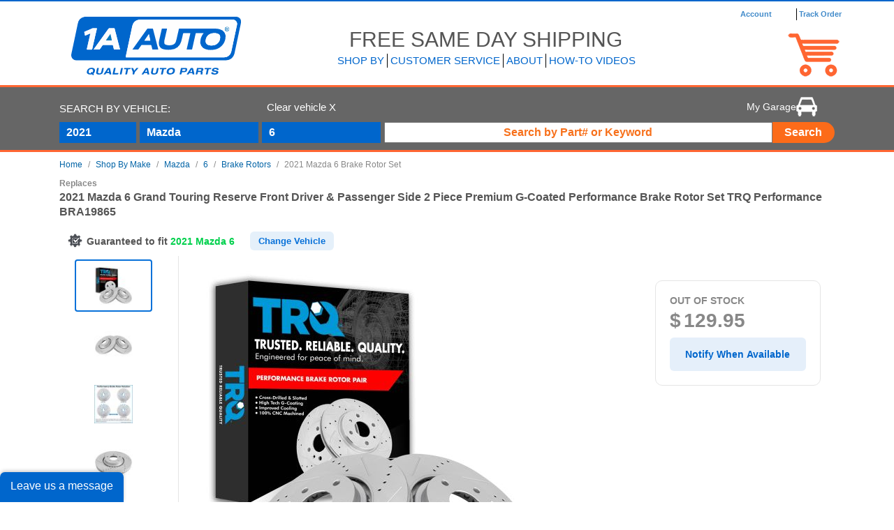

--- FILE ---
content_type: text/html;charset=UTF-8
request_url: https://www.1aauto.com/mazda-6-cx-5-cx-9-front-driver-and-passenger-side-2-piece-performance-brake-rotor-set-trq-performance-bra19865/i/1apbr01432/2484919/2021
body_size: 84063
content:
<!DOCTYPE HTML>
<html class="no-js" lang="en" xmlns="http://www.w3.org/1999/xhtml">
<head>

<!--essential-->
    <meta charset="utf-8"/>
    
    <meta name="viewport" content="width=device-width initial-scale=1.0"/>

<!--preload-->
    <link rel="preload" as="image" href="//edge.1aauto.com/partimage/PBR/1APBR01432/a556131861e9421c968302c761716596_235.jpg" type="image/jpeg" fetchpriority="high">
    <link rel="preload" href="https://www.1aauto.com/ymm-data/ymm.json.gz" as="fetch" crossorigin>

    <link rel="preconnect" href="https://fonts.googleapis.com">
    <link rel="preconnect" href="https://fonts.gstatic.com" crossorigin>
    <link rel="preconnect" href="https://www.google.com">
    <link rel="preconnect" href="https://www.gstatic.com" crossorigin>

    <!--    other metatags-->
    <meta name="robots" content="noindex"/>
    
    <link href="https://www.1aauto.com/mazda-6-cx-5-cx-9-front-driver-and-passenger-side-2-piece-premium-g-coated-performance-brake-rotor-set-trq-performance-bra19865/i/1apbr01432" rel="canonical"/>
    <title>Front Driver & Passenger Side 2 Piece Premium G-Coated Performance Brake Rotor Set TRQ Performance BRA19865</title>
    
    <meta name="description" content="Order your 2 Piece Brake Rotor Set - today at 1AAuto.com. Up To 50% Off Prices EveryDay! Get Fast & Free Shipping On Premium Quality Parts. Shop Now & Save!"/>
    <meta name="author" content="1A Auto"/>
    <meta name="contextPath"/>
    <meta name="format-detection" content="telephone=no">

<!--    favicon and manifest-->
    
    <link rel="apple-touch-icon" href="//content.1aauto.com/img/favicon/apple-icon.png"/>
    <link rel="apple-touch-icon" sizes="57x57" href="//content.1aauto.com/img/favicon/apple-icon-57x57.png"/>
    <link rel="apple-touch-icon" sizes="60x60" href="//content.1aauto.com/img/favicon/apple-icon-60x60.png"/>
    <link rel="apple-touch-icon" sizes="72x72" href="//content.1aauto.com/img/favicon/apple-icon-72x72.png"/>
    <link rel="apple-touch-icon" sizes="76x76" href="//content.1aauto.com/img/favicon/apple-icon-76x76.png"/>
    <link rel="apple-touch-icon" sizes="114x114" href="//content.1aauto.com/img/favicon/apple-icon-114x114.png"/>
    <link rel="apple-touch-icon" sizes="120x120" href="//content.1aauto.com/img/favicon/apple-icon-120x120.png"/>
    <link rel="apple-touch-icon" sizes="144x144" href="//content.1aauto.com/img/favicon/apple-icon-144x144.png"/>
    <link rel="apple-touch-icon" sizes="152x152" href="//content.1aauto.com/img/favicon/apple-icon-152x152.png"/>
    <link rel="apple-touch-icon" sizes="180x180" href="//content.1aauto.com/img/favicon/apple-icon-180x180.png"/>
    <link rel="icon" type="image/png" sizes="36x36" href="//content.1aauto.com/img/favicon/android-icon-36x36.png">
    <link rel="icon" type="image/png" sizes="48x48" href="//content.1aauto.com/img/favicon/android-icon-48x48.png">
    <link rel="icon" type="image/png" sizes="72x72" href="//content.1aauto.com/img/favicon/android-icon-72x72.png">
    <link rel="icon" type="image/png" sizes="96x96" href="//content.1aauto.com/img/favicon/android-icon-96x96.png">
    <link rel="icon" type="image/png" sizes="144x144" href="//content.1aauto.com/img/favicon/android-icon-144x144.png">
    <link rel="icon" type="image/png" sizes="192x192" href="//content.1aauto.com/img/favicon/android-chrome-192x192.png">
    <link rel="icon" type="image/png" sizes="256x256" href="//content.1aauto.com/img/favicon/android-chrome-256x256.png">
    <link rel="icon" type="image/png" sizes="32x32" href="//content.1aauto.com/img/favicon/favicon-32x32.png"/>
    <link rel="icon" type="image/png" sizes="16x16" href="//content.1aauto.com/img/favicon/favicon-16x16.png"/>
    <link rel="manifest" href="/img/favicon/site.webmanifest"/>
    <link rel="mask-icon" href="//content.1aauto.com/img/favicon/safari-pinned-tab.svg" color="#0066cc"/>
    <meta name="msapplication-TileColor" content="#ffffff"/>




<!--    CSS above the fold-->
    
    
        <style id="header-crp" type="text/css"> #desktop-header{padding-left:0;padding-right:0;text-transform:uppercase}header .blue-divisor{height:2px}#my-accounts{width:50px;float:left;height:45px;padding:0 6px 0 6px;text-transform:none;color:#06c;margin-top:2px}#onea-header #site-navigation-section .nav-menu a span:hover,#onea-header #site-navigation-section .nav-menu a:hover{text-decoration:none}.nav-menu-vid{color:#06c;background-color:#fff!important;width:135px!important}.opacity-nav{background-color:rgba(255,255,255,.7)!important}#inner-top-section{min-height:65px}#inner-bottom-section,#inner-top-section{justify-content:space-between}#onea-header{height:110px;margin:0 auto}.main-header-section{width:300px}#onea-header #main-navigation-section{width:740px;height:80px}#onea-logo-head{width:100%}#onea-header #free-shipping-head-text{width:430px;font-size:30px;margin-left:8px;align-items:flex-end;padding-bottom:12px;white-space:nowrap;color:#555;line-height:17px}#onea-header #icons-header{display:flex;justify-content:space-between;width:80px;height:56px;margin-left:auto}#onea-header #icons-header #icon-chat{margin-top:2px}#onea-header #icons-header .icon-header img{height:33px}#onea-header #icons-header #icon-chat.icon-header img{height:30px}#onea-header #account-section{margin-left:8px;width:150px;font-size:11px;font-weight:600;color:#06c;text-transform:none}#onea-header #site-navigation-section{margin-left:8px}#onea-header #site-navigation-section li{cursor:pointer}#onea-header #site-navigation-section nav>ul>li{height:auto}#header-cart-icon{display:block;position:absolute;top:-35px;right:5px}#onea-header #cart-wrapper{width:80px;position:relative}#onea-header #cart-wrapper img.header-cart-icon{width:100%;margin:-45px 0 0 -15px}#onea-header #cart-wrapper div.product-in-cart img{margin-left:12px}#onea-header #main-navigation-section #inner-top-section #account-section #my-accounts #my-account-options{box-shadow:1px 1px 2px #888;width:137px;margin-left:-15px;position:absolute;z-index:3;background-color:#fff}#onea-header #main-navigation-section #inner-top-section #account-section #my-accounts #my-account-options ul li{margin:4px 10px 0 10px}#onea-header #main-navigation-section #inner-top-section #account-section #my-accounts #my-account-options ul{margin:0}#onea-header #main-navigation-section #inner-top-section #account-section #my-accounts #my-account-options a{font-size:13px;text-decoration:none;text-align:left}#onea-header #main-navigation-section #inner-top-section #account-section #my-accounts #my-account-options a div{height:24px}#onea-header #main-navigation-section #inner-top-section #account-section #my-accounts #my-account-options a#my-account-link div{border-bottom:gray 1px solid}.acc-sh{visibility:hidden;opacity:0}.acc-m:hover .acc-sh{visibility:visible;opacity:1}#account-section a:hover{text-decoration:none}.new-header-menu-bar{padding:0 4px!important;float:left!important;font-size:15px!important;border-right:1px solid #000!important;border-radius:0!important;height:20px!important;min-height:0!important;line-height:20px!important;text-transform:uppercase!important;font-weight:400!important}#nav-how-to-videos{border-right:0!important}#header-track-order-link,#my-accounts{padding:0;width:100%;max-width:75px;float:left;color:#06c;margin-top:0}#onea-header #my-accounts{margin-right:5px}#onea-header #header-track-order-link{padding-left:3px;max-width:70px;border-left:1px solid #000}#icon-expert-usa{width:82px}#icon-expert-usa .plainLinkText,#icon-how-to-videos .plainLinkText{color:#666;flex-direction:column;align-items:center;justify-content:center;display:none}#icon-expert-usa .header-icons-title-small{left:-2px}.header-icons-title-big{margin:0;font-size:12px}.header-icons-title-small{margin:0;font-size:8px;line-height:10px}#onea-header-home-link{width:300px;text-align:center;padding:12px 0 0 7px}#video-header-grid-left #onea-header-home-link{padding:0}#onea-logo-head{max-width:243px;width:100%}#account-section,#header-track-order-link,#my-accounts{height:17px}#onea-header #my-cart{height:0}#onea-header #mini-cart{margin-top:15px;margin-left:-175px}#mini-cart-proceed-to-checkout-button{width:220px;margin:0 auto}#site-navigation-section #nav-top-ul{display:flex;margin:0}.plainLinkText{text-decoration:none;display:block;padding:5px 0 5px 0;color:#0063a6}.plainLinkText:hover{text-decoration:none}.plainLinkText:active{text-decoration:none}#cart-style{font-size:18px;margin:0!important;background:0 0;padding:0;text-align:center;width:auto;height:15px}#cart-style.dropdown-toggle::after{display:none!important}#qty-circle{background-color:#06c;border-radius:50%;width:30px;height:30px;margin-top:-70px;z-index:2;position:absolute;top:21px;left:17px;display:flex;align-items:center;justify-content:center}.mini-cart-menu{position:relative}#mini-cart{margin-left:-104px;min-height:200px;width:335px;position:absolute;z-index:101;background:none repeat scroll 0 0 #fff;padding-bottom:20px;border:2px solid #0063a6}#mini-cart ul{padding:15px 15px 0;float:left}#mini-cart-product-image{float:left;margin-right:25px}#mini-cart-product-details{float:left;width:220px}#mini-cart-product-details span{color:grey;font-weight:700;text-transform:capitalize}.mini-view-cart{border-top:1px solid #0063a6;float:left;margin-bottom:15px;padding-top:12px;width:100%}#mini-cart .product-row{float:left;margin-bottom:20px}.mini-view-button input[type=button]{font-size:14px;width:260px}#header-cart-promo-bottom{font:normal 11px Arial,sans-serif;text-transform:capitalize;margin-top:4px}#my-account,#track-orders{width:125px;float:left;height:45px;padding:0 6px 0 6px}#track-order{width:80px;float:left;height:15px;padding:0 6px 0 2px;text-transform:none;color:#06c;border-left:2px;border-left:solid;border-width:2px;border-color:#000;margin-top:2px;margin-left:5px}#my-accountlog{width:50px;float:left;height:45px;padding:0 6px 0 6px;text-transform:none;color:#f63;margin-top:2px}#my-account{border-left:1px solid #00408b;line-height:45px;width:110px}#track-orders span{display:block;margin:.75em 0 .5em 3.75em;float:left}#my-cart{height:81px;border-top:1px solid #fff;display:block;position:relative}#my-cart>i{position:absolute;top:0;bottom:0;margin:auto;left:18px}#my-cart>div{margin-left:2.5em;font-size:11px}#my-cart>div strong{font-size:13px}.cart-item-qty{display:flex;margin:0;position:absolute;right:0;top:1px;width:15px;height:15px;align-items:center;justify-content:center}.icon-onea-video-37x37{background-position:-368px -292px;width:37px;height:37px}.icon-onea-expert-37x37{background-position:0 -331px;width:37px;height:37px}#nav-customer-service+.dropdown-menu,#nav-shop-by+.dropdown-menu,#nav-why-1a-auto+.dropdown-menu{overflow:visible}nav>ul>li{float:left;height:45px}nav>ul>li.dropdown.dropdown-lg a.dropdown-toggle{height:45px;line-height:45px}nav>ul>li>a.link{line-height:45px;display:block;padding:0 20px;height:45px}nav ul.dropdown-menu>li>a>i{position:absolute;top:0;bottom:0;left:45%;margin:auto}nav .dropdown:hover ul.dropdown-menu{display:block;padding-top:0}nav .nav-flyout-wrapper{position:absolute;left:100%;display:none}.nav-flyout-wrapper .link{margin:1em 0;display:block}.nav-flyout-wrapper ul{width:230px}.nav-flyout-wrapper .featured-categories{display:inline-block;column-count:2}#shop-by-tools-accessories .featured-categories{column-count:1}.all-makes,nav .featured-categories{width:500px;margin-bottom:2rem}nav .featured-categories li{display:flex;align-items:center}nav .featured-categories li>img{float:left}nav .featured-categories li>.link{margin:0}nav .featured-categories .link{margin:0;display:inline}nav .featured-categories .link2{display:block}nav .featured-categories li .img-sq-s{display:inline}nav .featured-categories li .img-sq-s>img{margin:0}nav .featured-brands{width:500px;margin-bottom:0}nav .featured-brands li{width:240px;margin:10px 20px 0 0;float:left;height:25px}nav .featured-brands li.last{margin-right:0}nav .featured-brands li>img{float:left}nav .featured-brands li>.link{margin:0}nav .featured-brands .link{margin:0;display:inline}nav .featured-brands-wrapper{margin-left:0}nav .featured-brands .link2{display:block}nav .featured-brands li .img-sq-s{display:inline}nav .featured-brands li .img-sq-s>img{margin:0}.submenu-option:hover .nav-flyout-wrapper{display:inline-block;background:#fff;top:0;padding:1rem;border:2px solid #06c;box-shadow:7px 7px 7px 0 rgba(0,0,0,.3)}#braintree-checkout #nav-top-ul{opacity:0}#braintree-checkout #icon-expert-usa,#braintree-checkout #icon-how-to-videos{min-width:49px;min-height:74px;display:block}#braintree-checkout #icon-expert-usa .header-clickeable-icon,#braintree-checkout #icon-how-to-videos .header-clickeable-icon{display:none}#braintree-checkout #gray-search-bar-wrapper{display:none!important}#braintree-checkout header{border-bottom:5px solid #f63;margin:0 0 5px 0}#mobile-ymm-model-search-trigger{width:100%;margin:5px 15px 10px 15px;background:#06c;color:#fff;font-weight:600;font-size:14px;border:0;display:flex;align-items:center;justify-content:space-between}#mobile-ymm-model-search .svg-cross-x,#mobile-ymm-model-search .svg-cross-y{stroke:#fff}#modal-header-ymm-selector{width:100%;margin:0 0 1px 0}#mobile-ymm-model-search-form{flex-wrap:wrap}#modal-header-ymm-selector .dropdown{width:100%}#modal-header-ymm-selector .dropdown-toggle{padding:0 10px;width:100%;height:42px;display:flex;align-items:center;justify-content:space-between}#modal-header-ymm-selector .dropdown a .chevron-svg-icon{transform:scale(.6)}#modal-header-ymm-selector .dropdown a .chevron-svg-icon polygon{stroke:#fff}#modal-picker-make{margin:0 1px}#mobile-ymm-model-search-form-submit{width:100%;height:42px}.nav-menu-drop .btn{padding:6px 12px!important;font-weight:400!important;text-transform:capitalize;display:inline-block}#mobile-header-close-ymm-window{display:none!important}@media (max-width:1199px){#onea-header #mini-cart{margin-left:-242px}}@media (max-width:999px){#nav-cart-item-count{width:20px;height:20px;border-radius:20px;background:#f7711c;border:2px solid #fff;position:absolute;top:-5px;right:-8px;text-align:center;color:#fff;line-height:17px;font-weight:700;font-size:12px}}@media (max-width:991px){#desktop-header,#onea-header{max-width:100%;position:relative}#new-site-banner{width:100%}#cart-header{top:-50px;background:#fff;padding:10px 0 0 0}#cart-header h1{text-align:center;width:100%;font-size:20px}#onea-logo-head{max-width:80%;width:187px}#onea-header-home-link{padding:0;width:300px}#main-navigation-section{display:none}#onea-header{margin:0;height:auto;position:-webkit-sticky;position:sticky;top:0;z-index:12;background-color:#fff;box-shadow:0 2px 12px rgba(0,0,0,.08)}#onea-header .main-header-section{width:100%;align-items:center;justify-content:space-around;padding:0}.header-mobile-element{width:80px;height:73px;display:flex;align-items:center;justify-content:center}#mobile-header-icon{display:block;transform:scale(.7)}#header-searchbar-wrapper{display:none!important}.mobile.navbar ul{display:flex;justify-content:space-between}.mobile.nav.navbar-nav li{margin:0}}@media (max-width:767px){#onea-header-home-link{width:200px;display:flex;justify-content:center}}@media (min-width:1200px){#onea-header #free-shipping-head-text{margin-left:130px;width:auto}#onea-header #site-navigation-section{margin-left:109px}#onea-header #account-section{margin-left:75px}}@media (min-width:992px){#onea-header #main-navigation-section{width:100%;height:auto}#mobile-ymm-model-search{display:none}.responsive-header .header-mobile-element{display:none}.only-mobile-header .main-header-section{width:100%;align-items:center}}#banner-con{text-align:center;display:flex}#new-site-banner{top:0;left:auto;display:inline-block;width:100%;margin:0}#new-site-banner.expanded{height:230px}#new-site-banner .link{display:block}#new-site-banner .no-link{line-height:35px;display:block}#new-site-banner+header{position:absolute;top:60px;left:0;right:0}#new-site-banner.expanded+header{margin-top:235px}#new-site-banner form{display:none}#new-site-banner.expanded form{display:block;padding:10px 20px;background:#e7e7e7;border:1px solid #ccc}#new-site-banner form [type=email]{width:50%;display:block;margin-bottom:5px}#new-site-banner form textarea{width:100%;display:block;height:60px;padding:0;margin-bottom:5px}#new-site-banner form [type=submit]{width:120px;margin-left:auto;border-radius:0;display:block}#new-site-banner.expanded #new-site-feedback>form{display:block}#new-site-banner .alert{height:29px;line-height:29px;padding:0 6px;margin:5px 0}#new-site-banner .banner-left{float:left;width:50%}#new-site-banner .banner-right{float:right;width:50%;min-width:25%}#new-site-banner a{word-break:keep-all}#new-site-banner #new-site-feedback.link{padding:5px;line-height:1.5em;text-align:center;color:#fff;font-size:16px}#new-site-feedback.no-link{text-align:center;color:#fff;padding:0 20px;font-size:16px}#site-feedback-popup,#site-feedback-popup-backdrop{display:none}#site-feedback-popup-backdrop{position:fixed;background:#666;opacity:.9;z-index:9999;width:100%;height:100%;top:0;left:0}#site-feedback-popup{position:fixed;margin:auto;top:20%;left:0;right:0;width:500px;z-index:9999;padding:20px;background:#fff;border:1px solid #555}#site-feedback-popup a.close{position:absolute;top:6px;right:15px;color:#888}#site-feedback-popup form{margin:15px 0;background:#fff}#site-feedback-popup form textarea{width:100%;margin-bottom:10px;height:80px}#site-feedback-popup form input{width:50%;margin-bottom:10px}#site-feedback-popup h2{margin:5px 0;font-size:18px;font-weight:400;text-transform:capitalize;color:#555;border-bottom:1px solid #ddd;padding:0 0 4px}#site-feedback-popup .alert{display:none}svg{overflow:hidden;vertical-align:middle}.go-to-my-cart-link,.not-empty-cart{display:flex;width:38px}.go-to-my-cart-link{position:relative}#cart-qty-counter-mobile{font-size:12px;color:#fff}.m-auto{margin:auto!important}.capitalize{text-transform:capitalize!important}#onea-header-nav-menu-shop-by h6{margin-top:0}@media (max-width:991px){.header-mobile-element{width:120px}}.flex-box{display:flex}.dropdown-menu{position:absolute;top:100%;left:0;z-index:1000;display:none;float:left;min-width:100%;padding:.5rem 0;margin:.125rem 0 0;font-size:1rem;color:#212529;text-align:left;list-style:none;background-color:#fff;background-clip:padding-box;border:1px solid rgba(0,0,0,.15);border-radius:.25rem}.dropdown-menu{background-color:#fff;border:0;margin:0;max-height:302px;overflow:auto;box-shadow:0 0 5px 0 rgba(0,0,0,.3)}#header-track-order-link,#my-accounts{padding:0;width:100%;max-width:75px;float:left;color:#06c;margin-top:0;display:flex;align-items:center} </style>
        <style id="search-crp" type="text/css"> .header-mobile-menu-close{width:80px}@media (min-width:992px){header{height:122px}}#onea-header{margin:0;height:auto;position:-webkit-sticky;position:sticky;top:0;z-index:15;background-color:#fff}.orange-divisor{width:100%;height:3px;margin:0;border:0;background-color:#f63}.orange-placeholder::-webkit-input-placeholder{color:#f7711c;font-weight:600;opacity:1}.search-placeholder::-webkit-input-placeholder{font-weight:400;font-family:Arial,Helvetica,sans-serif;color:#888;font-size:16px}#header-searchbar-wrapper{width:100%;background-color:#666;margin:0 0 10px 0}#header-searchbar{display:flex;text-align:left;text-transform:none}#header-searchbar-ymm-selector{width:470px;flex-direction:column}#header-searchbar-ymm-dropdowns{clear:both}#header-search-options-garage,#header-search-type-submit-form,#header-searchbar-labels #nav-ymm-garage,#header-searchbar-ymm-dropdowns #vehicle-picker-make,#header-searchbar-ymm-dropdowns #vehicle-picker-model,#header-searchbar-ymm-dropdowns #vehicle-picker-year{position:relative}#header-search-type-submit-form{display:flex;align-items:center}#header-searchbar-labels{height:20px;margin-top:20px;margin-bottom:10px}#header-search-options-garage{float:right}#header-search-options-garage #nav-ymm-garage .dropdown-menu{top:30px;left:-100px}#header-search-options #nav-ymm-garage{width:250px;text-align:right}.btn.header-nav-search-submit{height:30px;width:100px}#site-search-input,.header-search-input#q{text-align:center;width:100%;padding:0 5px;height:30px;color:#f7711c;font-weight:600;font-size:16px;box-sizing:border-box}#site-search-results-container{border:2px solid #0063a6;position:absolute;top:100%;left:0;background:#fff;z-index:999;margin-top:1px}.set-to-center{margin:0 auto}#header-search-options-garage #nav-ymm-garage a{font-size:14px}#header-searchbar-ymm-dropdowns .ymm-option{width:110px;text-align:left;margin-right:5px}#nav-ymm-garage>a{display:block;text-overflow:ellipsis;white-space:nowrap;overflow:hidden;padding:0 25px 0 5px}#header-search-options-and-submit{width:100%}#header-searchbar-labels #clear-recent-vehicles{margin:0;line-height:1;font-size:15px;font-weight:400}#header-search-type-submit-form #search-autocomplete-wrapper .suggestions-col{width:500px;box-shadow:0 6px 12px rgba(0,0,0,.175)}#header-search-type-submit-form #search-autocomplete-wrapper{border:0}#header-search-type-submit #search-autocomplete-suggested-products li a{color:#06c!important;font-weight:600}#header-search-type-submit #search-autocomplete-suggested-products li a:hover{background-color:#06c;text-decoration:none;color:#fff!important}#header-search-options-garage #nav-ymm-garage .dropdown-menu{width:auto;text-align:center}#header-searchbar-ymm-dropdowns #vehicle-picker-make,#header-searchbar-ymm-dropdowns #vehicle-picker-model{width:170px}#header-search-options{height:20px;margin:14px 0 16px 0}#search-bar-clear-button{margin-left:132px}#clear-recent-vehicles{color:#fff}#ymm-menu .dropdown-toggle[disabled],#ymm-menu li[disabled=disabled] .dropdown-toggle{background-color:#888}#ymm-menu .dropdown-toggle{height:30px;line-height:30px;color:#fff;font-weight:700;border-radius:0;background-color:#06c;border:none;padding:0 10px}.btn.header-nav-search-submit{border-radius:0 25px 25px 0}#garage-items-list{padding:8px 12px}#sidebar-wrapper ul,#sidebar-wrapper-sub ul{margin:0;list-style-type:none;padding:0;font-size:14px}#sidebar-wrapper ul li,#sidebar-wrapper-sub ul li{margin:0;padding:0;font-size:14px}#popular-categories-list .popular-categories .categories-link{white-space:nowrap;overflow:hidden;text-overflow:ellipsis}.openNavBarSubMenu{color:#333!important;border-bottom:0;padding:2px 5px;font-weight:400;font-size:14px;line-height:inherit;text-decoration:none;opacity:.7}#sidebar-wrapper ul li a,#sidebar-wrapper-sub ul li a{display:block;color:#333!important;border-bottom:0;padding:2px 5px;font-weight:400;font-size:14px;line-height:inherit;text-decoration:none;opacity:.7}#popular-categories-list li.divider,#sidebar-wrapper ul li.divider{color:#555;margin:10px 20px;border-bottom:1px solid #ddd}#sidebar-wrapper .sidebar-nav li,#sidebar-wrapper-sub .sidebar-nav-sub li{text-indent:0;padding:0 10px;margin:0 0 1px 0}#sidebar-wrapper .sidebar-nav li:last-child{margin-bottom:100px}#sidebar-wrapper .header-search-input{margin:0;height:30px}#wrapper.toggled.subMenu #sidebar-wrapper-sub{width:250px}#sidebar-wrapper-sub{top:0;height:100%;z-index:1000005;position:fixed;left:250px;width:0;margin-left:-250px;overflow-y:auto;-webkit-transition:all .5s ease;-moz-transition:all .5s ease;-o-transition:all .5s ease;transition:all .5s ease;-webkit-box-shadow:5px 0 3px 0 rgba(0,0,0,.75);-moz-box-shadow:5px 0 3px 0 rgba(0,0,0,.75);box-shadow:5px 0 3px 0 rgba(0,0,0,.75)}.go-back-nav{width:100%;text-align:right;color:#fff;margin-top:25px;opacity:.7;text-transform:uppercase}.go-back-sidenav{display:flex;align-items:center;justify-content:flex-end}.sidebar-nav svg{left:15em;top:16px;margin:auto}.go-back-sidenav .chevron-svg-icon{transform:rotate(90deg);color:#fff;opacity:.7;margin-top:0}.sidebar-flex .chevron-svg-icon{transform:rotate(270deg);color:#888;opacity:.7}.go-back-sidenav .chevron-svg-icon polygon{stroke:#efe7e7;stroke-width:3}.sidebar-flex .chevron-svg-icon polygon{stroke:#efe7e7;stroke-width:3}.sidebar-flex{display:flex;justify-content:space-between}#sidebar-wrapper .sidebar-flex span{margin:auto 0}.popular-categories{top:40px}#sidebar-wrapper ul li .open-nav-bar-sub-menu{width:100%;display:flex;height:36px;background-color:#fff;justify-content:space-between}#sidebar-wrapper ul li .open-nav-bar-sub-menu svg{opacity:1}@media (max-width:991px){#side-nav-search-form .typeahead-container{width:100%;top:calc(100% + 13px)}.header-search-input#q{text-align:inherit;width:100%;padding:0 5px;height:48px;font-weight:400;color:#888;box-sizing:border-box;border:#ddd 1px solid;border-radius:5px;position:absolute;font-size:16px}.header-search-input#q::placeholder{font-weight:400;font-family:Arial,Helvetica,sans-serif;color:#888}#side-nav-search-form>button{z-index:10;background-color:transparent;top:6px;right:1px;position:absolute}.typeahead-container .btn.btn-link{color:#888;font-weight:400;font-size:16px}#sidebar-wrapper-sub{background-color:#fff;top:auto}.go-back-sidenav span{color:#888;margin-top:3px}}.dropdown{margin-bottom:12px}#my-garage-vehicles .oneaDropdown .dropdown-toggle,#newsLetterFull .oneaDropdown .dropdown-toggle,.dropdown-toggle,.dropdown-wrapper .oneaDropdown .dropdown-toggle,.home-mobile-ymm .oneaDropdown .dropdown-toggle{width:100%;min-width:initial;font-size:16px;display:flex;align-items:center;justify-content:space-between;position:relative;padding:0 10px;white-space:nowrap;overflow:hidden;text-overflow:ellipsis;background-color:#06c;color:#fff;color:var(--dd-default-color-secondary);outline:0;border:none;font-weight:700}#my-garage-vehicles .oneaDropdown[disabled] .dropdown-toggle,#newsLetterFull .oneaDropdown[disabled] .dropdown-toggle,.home-mobile-ymm .oneaDropdown[disabled] .dropdown-toggle{background:#ececec;color:#b0b0b0;opacity:1}#video-ymm-static.clear-ymm .oneaDropdown>button.dropdown-toggle{margin:0 0 0 5px;padding:0;justify-content:center;font-weight:400}@media (max-width:767px){.oneaDropdown .dropdown-menu{width:100%}}#ymm-menu{margin-bottom:10px}#sidebar-wrapper{z-index:11;position:fixed;left:250px;width:0;height:100%;margin-left:-250px;overflow-y:auto;background:#fff;-webkit-transition:all .5s ease;-moz-transition:all .5s ease;-o-transition:all .5s ease;transition:all .5s ease;-webkit-box-shadow:5px 0 3px 0 rgba(0,0,0,.75);-moz-box-shadow:5px 0 3px 0 rgba(0,0,0,.75);box-shadow:5px 0 3px 0 rgba(0,0,0,.75)}#sidebar-wrapper-sub{top:auto;height:100%;z-index:1000005;position:fixed;left:250px;width:0;margin-left:-250px;overflow-y:auto;-webkit-transition:all .5s ease;-moz-transition:all .5s ease;-o-transition:all .5s ease;transition:all .5s ease;-webkit-box-shadow:5px 0 3px 0 rgba(0,0,0,.75);-moz-box-shadow:5px 0 3px 0 rgba(0,0,0,.75);box-shadow:5px 0 3px 0 rgba(0,0,0,.75)}#search-bar-label{display:flex;align-items:center}.dropdown-toggle::after{display:none!important}#nav-ymm-garage .dropdown-toggle{margin-bottom:0;width:fit-content;display:flex!important;background:0 0;height:28px;padding:0 25px 0 5px;border-radius:0;color:#fff;font-size:14px;gap:5px;border:0}#header-search-options #nav-ymm-garage{width:fit-content;text-align:right} </style>
    
    <style id="pdp-crp" type="text/css"> body,button,input,select,textarea{font-family:arial,Helvetica,sans-serif;-moz-osx-font-smoothing:grayscale;-webkit-font-smoothing:antialiased}.flex-box{display:flex}.flex-box-column{flex-direction:column}.flex-super-center{align-items:center;justify-content:center}.flex-vertical-centered{align-items:center}.flex-space-between{justify-content:space-between}.btn-link{background-color:transparent;border:0;font-weight:400;color:#428bca;cursor:pointer;border-radius:0}.product-details .in-cart{width:235px}.guaranteed-fit{font-size:14px;color:#555;font-weight:700;margin:5px 0;height:33px}.guaranteed-fit b{color:#00d04c}.guaranteed-fit .icon-onea-quality-33x33{transform:scale(.6);padding-right:27px;display:block}.icon-onea-quality-33x33{background-position:-72px -331px;width:33px;height:33px}.change-vehicle{width:120px;height:27px;background:#e5f0fa;border-radius:6px;flex:none;order:1;flex-grow:0;font-family:Arial;font-weight:700;font-size:13px;line-height:18px;color:#0871d9;margin-left:16px;border-style:none}.change-vehicle-mb{background-color:#fff;display:inline-flex;margin:10px auto;border:solid #fc6b19;padding:10px;border-radius:5px;width:100%;padding:20px 5px}.change-vehicle-mb .bi-car-front{float:left;background:#e5f0fa;color:#0871d9;border-radius:15px}.change-vehicle-mb .guaranteed-text{text-align:center;color:#0871d9;font-weight:600;font-size:14px;background:0 0;padding:0}.change-vehicle-mb .add-vehicle{font-size:14px;font-weight:600;text-decoration-line:underline;color:#fc6b19;background:0 0;padding:0}.onea-carousel-container{display:flex;flex-wrap:nowrap}.onea-carousel-container .onea-carousel-body{overflow:auto}.onea-carousel-container .onea-carousel-element{display:flex;align-items:center;justify-content:center;flex-shrink:0;flex-grow:0;height:75px;width:60%}.onea-carousel-container.onea-carousel-vertical{flex-direction:column}.onea-carousel-container.onea-carousel-vertical .onea-carousel-control{width:100px}.onea-carousel-container.onea-carousel-vertical .onea-carousel-body{display:flex;flex-direction:column;flex-wrap:nowrap;height:300px}#sidebar-wrapper-sub{z-index:1000;position:fixed;left:250px;width:0;height:100%;margin-left:-250px;overflow-y:auto;background:#0065a5}#edd-data-container{text-align:left;margin-top:20px}#brand-stock-info{display:flex;margin:10px auto;height:52px}#brand-number-label{margin:0 auto;display:flex;align-items:center;justify-content:center;width:50%;font-weight:600;font-size:14px}#in-stock-label{font-weight:600;font-size:14px;margin:5px auto 0 auto;display:flex!important;align-items:center;justify-content:center;text-transform:capitalize;color:#00d04c;width:50%}#brand-image-container{position:absolute}#brand-image-container img{max-height:40px;max-width:100px;margin-left:-40px}#brand-image-container-oos img{max-height:80px}#brand-image-container-oos{display:flex;justify-content:flex-start}.shipping-time-product{font-size:12px;color:#000;display:block;margin:0 0 10px 0}.btn.add-to-cart-button,.btn.in-cart{text-transform:none}#best-option-label .ship-option-indicator,#edd-expedited-date,#free-option-label .ship-option-indicator{color:#2db05d;font-weight:600}#edd-po-link{text-decoration:underline}#edd-mobile-info{line-height:1}.load-spinner{display:inline-block;position:absolute;top:-8px;right:-5px}#edd-popup{display:none;opacity:0}#shadow-bg{display:none;opacity:0}.edd-zipbox-text{color:#000;font-size:12px}#edd-city-zip,#mobile-edd-location{color:#000;font-weight:700}.edd-zipbox-link{color:#06c;font-size:12px}#shipping-warning-message{font-size:12px;color:#000;display:block;margin:0 0 6px 0}#notify-me-btn-modal{display:flex;flex-direction:row;justify-content:center;align-items:center;padding:0 16px;position:static;width:100%;height:48px;left:0;top:78px;background:rgba(0,102,204,.1);border-radius:6px;color:#06c}#notify-me-btn{margin-top:22px;display:flex;flex-direction:row;justify-content:center;align-items:center;padding:0 16px;position:static;width:100%;height:48px;left:0;border-radius:6px}.out-stock{font:inherit;font-weight:700;font-size:14px;text-transform:uppercase;text-align:left;color:#888;margin:0}div#oos-price{display:block;margin:12px 0}.out-of-stock{padding:20px;margin:15px 0}#oos-price{text-align:left}#oos-price>span{font:inherit;font-weight:700;font-size:28px;color:#888}.oos-desc-name{color:#888;font:inherit;font-size:14px}.oos-desc-value{color:#000;font:inherit;font-size:14px}.oos-desc-brand{color:#06c}#qualifier-oos-link{font:inherit;font-size:14px}#pdp-cart-and-shipping{border:0;width:100%}.description-wrapper{margin:16px 0}.vertical-centered{display:flex;align-items:center}#notifyme-email{padding:0 12px;position:static;height:48px;left:0;top:0;border:1px solid #ddd;box-sizing:border-box;border-radius:6px;font-weight:400;margin:10px 0 -6px 0}#notifyme-email::placeholder{text-align:left;font:inherit;font-size:16px;color:#888}.gray-border-container{border:1px solid #e5e5e5;padding:20px;border-radius:10px}button#notify-me-btn-modal span{white-space:pre-wrap}@media (max-width:991px){.gray-border-container{border:none;padding:0}#oos-price>span{color:#888}.cart-info{padding:0;text-align:center}}.text-center.brand-img.d-block.d-lg-none{height:60px;margin:0 14px}.text-center.brand-img div img{aspect-ratio:attr(width)/attr(height);height:auto;width:100%}#no-edd-ui{font-size:13px}#ground-estimated-days{color:#2db05d}.btn,.text-center{text-align:center}#breadcrumb a,.capitalize,form.notify-me button{text-transform:capitalize}.btn-blue{background-color:#0065a5;color:#fff}.product-images .img-responsive{display:block;height:auto;max-width:100%;width:initial}.btn,img{vertical-align:middle}.sidebar-nav li a,a{text-decoration:none}body,button,input,select,textarea{margin:0}body{color:#333;background-color:#fff;overflow-x:hidden}a{background:0 0;color:#428bca}h1{margin:.67em 0}hr{height:0;-moz-box-sizing:content-box;box-sizing:content-box;margin-top:20px;margin-bottom:20px;border:0;border-top:1px solid #eee}img{border:0;image-rendering:-webkit-optimize-contrast}button,select{text-transform:none}.product-details .pricing-info,h6{text-transform:uppercase}button{-webkit-appearance:button}*,:after,:before{-webkit-box-sizing:border-box;-moz-box-sizing:border-box;box-sizing:border-box}.img-responsive{display:block;height:auto;max-width:100%}.dropdown,.glyphicon{position:relative}h1,h2,h3,h4,h5,h6,ul{margin-bottom:10px}p{margin:0 0 10px}h1,h2,h3,h4,h5,h6{font-weight:500;line-height:1.1;color:inherit}h1,h2,h3{margin-top:20px}h1{font-size:36px}h2{font-size:30px}h6{font-size:12px}ul ul{margin-bottom:0}#bundle-row,#pdp-tabs-row{flex:1 0 auto}label{margin-bottom:5px;font-weight:700}.btn{cursor:pointer;-webkit-user-select:none;-moz-user-select:none;-ms-user-select:none;-o-user-select:none;user-select:none;padding:6px 12px;margin-bottom:0;font-size:14px;line-height:1.428571429;white-space:nowrap;background-image:none;border:1px solid transparent;border-radius:4px}.cf:after,.cf:before,.nav:after,.nav:before,.navbar:after,.navbar:before{content:" "}.dropdown-menu{display:none}#wrapper{padding-left:0}#sidebar-wrapper{z-index:1000;position:fixed;left:250px;width:0;margin-left:-250px;overflow-y:auto;background:#0065a5;-webkit-box-shadow:5px 0 3px 0 rgba(0,0,0,.75);-moz-box-shadow:5px 0 3px 0 rgba(0,0,0,.75);box-shadow:5px 0 3px 0 rgba(0,0,0,.75)}#page-content-wrapper{width:100%;padding:0}.sidebar-nav{position:absolute;top:0;width:250px;margin:0;padding:0;list-style:none}.nav,ol,ul{list-style:none}.sidebar-nav li{text-indent:20px;line-height:40px}.sidebar-nav li a{display:block;color:#999}.cf:after,.cf:before{display:table}#breadcrumb{color:#888;display:flex;flex-direction:row;align-items:center;flex-wrap:wrap;margin-bottom:10px;font-size:12px}#breadcrumb a{color:#0063a6;font-size:12px;line-height:1;font-weight:400}#breadcrumb .divider{margin:0 8px}#banner-con,#checkShippingRatesForm,#save-part-product-link,.full-version-link,.product-details .product-fit a,.send-page-to-friend-link,.send-to-friend,.slider-container li{text-align:center}.product-details h1{margin:0 0 10px 0;font-size:30px;line-height:30px}.product-details h4{margin:0 0 4px}#price-and-reviews{display:flex;flex-direction:row;align-items:center;justify-content:center}.product-details .price{padding:12px 0}.product-details .cart-info{text-align:center}.product-details form.add-to-cart button[type=submit]{display:block;width:100%;margin:20px 0;font-size:15px;padding:12px;line-height:13px}.product-details .quantity-wrapper label{float:left;font-size:14px;margin-right:10px;color:#888;line-height:30px}.product-details #product-img-video-carousel{padding:0;float:left}.onea-carousel-element{margin:5px auto}.product-details #main-img,.product-details #product-img-video-carousel li a img,.product-details #video-placeholder{display:block}.product-details .main-media-wrapper{padding:20px;border-left:1px solid #e5e5e5;float:left}.product-details .product-images{margin-bottom:20px;position:relative}header{text-transform:uppercase}nav .nav-flyout-wrapper{position:absolute;left:100%;padding:1em 2em 2em;border:2px solid #0063a6;background-color:#fff!important;min-width:500px;margin-top:0;top:0;max-height:400px;overflow-y:auto}#main-wrapper,.pdp,.slider-container,body{position:relative}.nav-flyout-wrapper ul{width:230px}nav .featured-categories{width:500px;margin-bottom:2.5em}nav .featured-categories li .img-sq-s{display:inline}#nav-ymm-garage{width:250px}#clear-recent-vehicles{margin-left:250px;color:#fff;line-height:32px;font-weight:700;font-size:13px;text-decoration:none}#active-product-media{padding:20px;overflow:hidden}.price{font-size:36px;line-height:36px;color:#555;font-weight:600}.retail-price{text-decoration:line-through}.p-percent-off,.retail-price{color:#f7711c;font-weight:600;font-size:14px}div.img,div.img-sq-s{margin:0 auto;text-align:center}.img{width:620px;height:490px}.link{color:#0063a6;font-size:13px;line-height:13px;text-transform:capitalize;border:0}.force-uppercase,header{text-transform:uppercase}#check-edd,.mobile.navbar .navbar-toggle .icon-bar{background-color:#fff}ul{padding:0}.product-details #main-img{display:block;max-width:100%;width:490px}.product-details #video-placeholder{display:block;max-width:100%;width:98%;margin:0 auto}.product-details .main-img{height:initial}.product-details{margin-bottom:1rem}#check-edd,#edd-city-zip,#faster-shipping,#onea-header #site-navigation-section nav>ul>li,.tab-heading{cursor:pointer}div.img-sq-s img{position:absolute;top:0;bottom:0;left:0;right:0;margin:auto}.img-sq-s{width:55px;height:55px}#check-edd,#edd-container{width:100%;display:inline-block;font-size:13px}#edd-date{color:#2db05d;font-weight:600}#check-edd{display:inline-block;border:1px solid #51a7ff;width:100%;padding:0 8px;font-size:14px;line-height:2;border-radius:4px;font-weight:400}#edd-city-zip{line-height:1}nav>ul>li{height:45px}.pull-left{float:left!important}strong{font-weight:700}.blue-divisor{width:100%;height:10px;margin:0 0 10px;border:0;background-color:#06c}#nav-top-ul{margin-bottom:0}.left-border-gray{border-left:2px solid #ccc}.left-border-gray:first-child{border-left:0}.product-title,.search-title{color:#888;font-size:12px;text-transform:none;font-weight:600;margin-bottom:0;line-height:17px}ol,ul{margin-top:0;margin-bottom:10px}.load-spinner{border:6px solid #f3f3f3;border-radius:50%;border-top:6px solid #3498db;width:30px;height:30px;-webkit-animation:spin 2s linear infinite;animation:spin 1.7s linear infinite}@-webkit-keyframes spin{0%{-webkit-transform:rotate(0)}100%{-webkit-transform:rotate(360deg)}}@keyframes spin{0%{transform:rotate(0)}100%{transform:rotate(360deg)}}#tabs-heading-container{display:flex}.tab-heading{display:flex;align-items:center;text-align:center}.tabs-content{padding:5px;font-size:12px;line-height:1.5}.pdp h1{font-weight:600;color:#555;font-size:16px;line-height:21px;margin:0 0 10px 0}.brand-number,.part-number{color:#333}@media (max-width:999px){#active-product-media,.product-details .pricing-info{text-align:center}.product-details h1{margin-bottom:0}}@media (max-width:991px){#pdp-content-tabs.collapsable .tab-heading{font-size:16px}.tab-heading{margin-left:0}#breadcrumb,article.main{margin:0;line-height:17px}#breadcrumb>span:nth-last-child(2),.last-element{display:none}#pdp-title{height:195px}}@media (max-width:767px){.TurnToReviewsTeaser{display:flex;justify-content:flex-end}}@media (max-width:500px){#check-edd,#edd-container{font-size:inherit}}@media (min-width:992px){.product-details .product-images{height:511px}.product-details .in-cart{width:235px;height:35px;display:flex;padding-top:8px;margin:auto;justify-content:center;align-items:center}}@media all and (-ms-high-contrast:none),(-ms-high-contrast:active){.bundle-card:nth-child(3){margin-left:30px}.bundle-item-content-info-title{display:inline-table}}#new-site-banner{top:0;left:auto;display:inline-block}.btn.btn-clear,.btn.btn-clear:focus{background:0 0;border:none;padding:0;margin:0;outline:0}.product-images-carousel,.product-images-carousel .onea-carousel-vertical{height:520px}.onea-carousel-container.onea-carousel-vertical .onea-carousel-body{height:100%}.product-images-carousel .onea-carousel-container.onea-carousel-vertical .onea-carousel-control{width:100%}.onea-carousel-control .chevron-svg-icon polygon{stroke:#06c}.onea-carousel-control.previous .chevron-svg-icon{transform:rotate(180deg)}.chevron-svg-icon polygon{stroke:#000;stroke-width:3}.btn.btn-full-width{width:100%;max-width:100%}#product-row{margin-bottom:40px}@media (max-width:767px){.product-images-carousel,.product-images-carousel .onea-carousel-vertical{height:320px}}@media (min-width:767px) and (max-width:991px){.product-images-carousel,.product-images-carousel .onea-carousel-vertical{height:540px}}@media (min-width:992px){#pdp-quick-info{border-left:1px solid #e5e5e5}}@media (min-width:992px) and (max-width:1999px){#notify-me-btn-modal>span{font-size:14px}}.additional-product-data{display:inline-block!important}.pdp-tabs-row{order:1}#free-shipping-banner-mobile{order:2}.mobile-display-brand-banner{order:3}.bundle-row{order:4}.product-reviews{order:5}.questions-container{order:6}.test-free-sh{margin:auto!important}.free-shipping-message{font-size:20px;text-transform:uppercase;font-weight:700;line-height:17px;color:#555;margin:15px 0}.margin-wrapper{margin-top:15px}.no-padding{padding:0!important}.test-costs{padding:10px 0 10px 10px!important}#ratings-reviews{height:38px}.questions-container #TT4questionTextWrap{background-color:#e4e4e4;border-color:#b5b1ae}.turn-to-teasers a{color:#0063a6}.turn-to-teasers .TurnToReviewsTeaser .TTratingLinks{float:none}.turn-to-teasers .TurnToReviewsTeaser .TTreadReviews{margin:5px 0 0 0;display:block}#pdp-related-and-details{padding:0}.description-tab{margin-left:0}.tabs-content.only-desktop{min-height:80px}#pdp-content-tabs .tab-heading{padding:0 2px}#pdp-tabs-row{margin:1rem 0 0 0}.TTrevCol3{margin:0!important}.turn-to-teasers .TurnToReviewsTeaser a{float:none;font-size:10px;text-align:center;margin:10px}.TurnToReviewsTeaser{font-size:12px;font-family:'Helvetica Neue',Helvetica,Verdana,Arial,Helvetica,sans-serif}.brand-img{min-height:53px}.TT2left.TTratingBox{width:90px;height:16px}.turn-to-teasers{padding:0 20px;margin-top:10px}.part-number{width:100%}.alert-danger{color:#b94a48;background-color:#f2dede;border-color:#ebccd1;text-transform:none!important}.alert{padding:15px;margin-bottom:20px;border:1px solid transparent;border-radius:4px}.product-details .cart-info h4{margin:20px 0}.notify-me-email{font-size:16px;font-weight:700;width:100%;text-align:center;margin-bottom:10px;line-height:25px;border-radius:4px;border:1px solid #aaa}.ground-shipping-info{margin:15px 0}.test-org-price{display:flex}#add-btn .btn-orange,#add-to-cart-button-bundle,.add-to-cart-container .btn-orange{font-weight:700}.container{width:100%;padding-right:15px;padding-left:15px;margin-right:auto;margin-left:auto}@media (min-width:576px){.container{max-width:540px}}@media (min-width:768px){.container{max-width:720px}}@media (min-width:992px){.container{max-width:960px}}@media (min-width:1200px){.container{max-width:1140px}}.row{display:-webkit-box;display:-ms-flexbox;display:flex;-ms-flex-wrap:wrap;flex-wrap:wrap;margin-right:-15px;margin-left:-15px}.col,.col-1,.col-10,.col-11,.col-12,.col-2,.col-3,.col-4,.col-5,.col-6,.col-7,.col-8,.col-9,.col-auto,.col-lg,.col-lg-1,.col-lg-10,.col-lg-11,.col-lg-12,.col-lg-2,.col-lg-3,.col-lg-4,.col-lg-5,.col-lg-6,.col-lg-7,.col-lg-8,.col-lg-9,.col-lg-auto,.col-md,.col-md-1,.col-md-10,.col-md-11,.col-md-12,.col-md-2,.col-md-3,.col-md-4,.col-md-5,.col-md-6,.col-md-7,.col-md-8,.col-md-9,.col-md-auto,.col-sm,.col-sm-1,.col-sm-10,.col-sm-11,.col-sm-12,.col-sm-2,.col-sm-3,.col-sm-4,.col-sm-5,.col-sm-6,.col-sm-7,.col-sm-8,.col-sm-9,.col-sm-auto,.col-xl,.col-xl-1,.col-xl-10,.col-xl-11,.col-xl-12,.col-xl-2,.col-xl-3,.col-xl-4,.col-xl-5,.col-xl-6,.col-xl-7,.col-xl-8,.col-xl-9,.col-xl-auto{position:relative;width:100%;min-height:1px;padding-right:15px;padding-left:15px}.col-1{-webkit-box-flex:0;-ms-flex:0 0 8.333333%;flex:0 0 8.333333%;max-width:8.333333%}.col-2{-webkit-box-flex:0;-ms-flex:0 0 16.666667%;flex:0 0 16.666667%;max-width:16.666667%}.col-3{-webkit-box-flex:0;-ms-flex:0 0 25%;flex:0 0 25%;max-width:25%}.col-4{-webkit-box-flex:0;-ms-flex:0 0 33.333333%;flex:0 0 33.333333%;max-width:33.333333%}.col-5{-webkit-box-flex:0;-ms-flex:0 0 41.666667%;flex:0 0 41.666667%;max-width:41.666667%}.col-6{-webkit-box-flex:0;-ms-flex:0 0 50%;flex:0 0 50%;max-width:50%}.col-7{-webkit-box-flex:0;-ms-flex:0 0 58.333333%;flex:0 0 58.333333%;max-width:58.333333%}.col-8{-webkit-box-flex:0;-ms-flex:0 0 66.666667%;flex:0 0 66.666667%;max-width:66.666667%}.col-9{-webkit-box-flex:0;-ms-flex:0 0 75%;flex:0 0 75%;max-width:75%}.col-10{-webkit-box-flex:0;-ms-flex:0 0 83.333333%;flex:0 0 83.333333%;max-width:83.333333%}.col-11{-webkit-box-flex:0;-ms-flex:0 0 91.666667%;flex:0 0 91.666667%;max-width:91.666667%}.col-12{-webkit-box-flex:0;-ms-flex:0 0 100%;flex:0 0 100%;max-width:100%}.order-1{-ms-flex-order:1;order:1}.order-2{-ms-flex-order:2;order:2}@media (min-width:576px){.col-sm{-ms-flex-preferred-size:0;flex-basis:0;-webkit-box-flex:1;-ms-flex-positive:1;flex-grow:1;max-width:100%}.col-sm-auto{-webkit-box-flex:0;-ms-flex:0 0 auto;flex:0 0 auto;width:auto;max-width:none}.col-sm-1{-webkit-box-flex:0;-ms-flex:0 0 8.333333%;flex:0 0 8.333333%;max-width:8.333333%}.col-sm-2{-webkit-box-flex:0;-ms-flex:0 0 16.666667%;flex:0 0 16.666667%;max-width:16.666667%}.col-sm-3{-webkit-box-flex:0;-ms-flex:0 0 25%;flex:0 0 25%;max-width:25%}.col-sm-4{-webkit-box-flex:0;-ms-flex:0 0 33.333333%;flex:0 0 33.333333%;max-width:33.333333%}.col-sm-5{-webkit-box-flex:0;-ms-flex:0 0 41.666667%;flex:0 0 41.666667%;max-width:41.666667%}.col-sm-6{-webkit-box-flex:0;-ms-flex:0 0 50%;flex:0 0 50%;max-width:50%}.col-sm-7{-webkit-box-flex:0;-ms-flex:0 0 58.333333%;flex:0 0 58.333333%;max-width:58.333333%}.col-sm-8{-webkit-box-flex:0;-ms-flex:0 0 66.666667%;flex:0 0 66.666667%;max-width:66.666667%}.col-sm-9{-webkit-box-flex:0;-ms-flex:0 0 75%;flex:0 0 75%;max-width:75%}.col-sm-10{-webkit-box-flex:0;-ms-flex:0 0 83.333333%;flex:0 0 83.333333%;max-width:83.333333%}.col-sm-11{-webkit-box-flex:0;-ms-flex:0 0 91.666667%;flex:0 0 91.666667%;max-width:91.666667%}.col-sm-12{-webkit-box-flex:0;-ms-flex:0 0 100%;flex:0 0 100%;max-width:100%}}@media (min-width:768px){.col-md{-ms-flex-preferred-size:0;flex-basis:0;-webkit-box-flex:1;-ms-flex-positive:1;flex-grow:1;max-width:100%}.col-md-auto{-webkit-box-flex:0;-ms-flex:0 0 auto;flex:0 0 auto;width:auto;max-width:none}.col-md-1{-webkit-box-flex:0;-ms-flex:0 0 8.333333%;flex:0 0 8.333333%;max-width:8.333333%}.col-md-2{-webkit-box-flex:0;-ms-flex:0 0 16.666667%;flex:0 0 16.666667%;max-width:16.666667%}.col-md-3{-webkit-box-flex:0;-ms-flex:0 0 25%;flex:0 0 25%;max-width:25%}.col-md-4{-webkit-box-flex:0;-ms-flex:0 0 33.333333%;flex:0 0 33.333333%;max-width:33.333333%}.col-md-5{-webkit-box-flex:0;-ms-flex:0 0 41.666667%;flex:0 0 41.666667%;max-width:41.666667%}.col-md-6{-webkit-box-flex:0;-ms-flex:0 0 50%;flex:0 0 50%;max-width:50%}.col-md-7{-webkit-box-flex:0;-ms-flex:0 0 58.333333%;flex:0 0 58.333333%;max-width:58.333333%}.col-md-8{-webkit-box-flex:0;-ms-flex:0 0 66.666667%;flex:0 0 66.666667%;max-width:66.666667%}.col-md-9{-webkit-box-flex:0;-ms-flex:0 0 75%;flex:0 0 75%;max-width:75%}.col-md-10{-webkit-box-flex:0;-ms-flex:0 0 83.333333%;flex:0 0 83.333333%;max-width:83.333333%}.col-md-11{-webkit-box-flex:0;-ms-flex:0 0 91.666667%;flex:0 0 91.666667%;max-width:91.666667%}.col-md-12{-webkit-box-flex:0;-ms-flex:0 0 100%;flex:0 0 100%;max-width:100%}}@media (min-width:992px){.col-lg{-ms-flex-preferred-size:0;flex-basis:0;-webkit-box-flex:1;-ms-flex-positive:1;flex-grow:1;max-width:100%}.col-lg-auto{-webkit-box-flex:0;-ms-flex:0 0 auto;flex:0 0 auto;width:auto;max-width:none}.col-lg-1{-webkit-box-flex:0;-ms-flex:0 0 8.333333%;flex:0 0 8.333333%;max-width:8.333333%}.col-lg-2{-webkit-box-flex:0;-ms-flex:0 0 16.666667%;flex:0 0 16.666667%;max-width:16.666667%}.col-lg-3{-webkit-box-flex:0;-ms-flex:0 0 25%;flex:0 0 25%;max-width:25%}.col-lg-4{-webkit-box-flex:0;-ms-flex:0 0 33.333333%;flex:0 0 33.333333%;max-width:33.333333%}.col-lg-5{-webkit-box-flex:0;-ms-flex:0 0 41.666667%;flex:0 0 41.666667%;max-width:41.666667%}.col-lg-6{-webkit-box-flex:0;-ms-flex:0 0 50%;flex:0 0 50%;max-width:50%}.col-lg-7{-webkit-box-flex:0;-ms-flex:0 0 58.333333%;flex:0 0 58.333333%;max-width:58.333333%}.col-lg-8{-webkit-box-flex:0;-ms-flex:0 0 66.666667%;flex:0 0 66.666667%;max-width:66.666667%}.col-lg-9{-webkit-box-flex:0;-ms-flex:0 0 75%;flex:0 0 75%;max-width:75%}.col-lg-10{-webkit-box-flex:0;-ms-flex:0 0 83.333333%;flex:0 0 83.333333%;max-width:83.333333%}.col-lg-11{-webkit-box-flex:0;-ms-flex:0 0 91.666667%;flex:0 0 91.666667%;max-width:91.666667%}.col-lg-12{-webkit-box-flex:0;-ms-flex:0 0 100%;flex:0 0 100%;max-width:100%}}@media (min-width:1200px){.col-xl{-ms-flex-preferred-size:0;flex-basis:0;-webkit-box-flex:1;-ms-flex-positive:1;flex-grow:1;max-width:100%}.col-xl-auto{-webkit-box-flex:0;-ms-flex:0 0 auto;flex:0 0 auto;width:auto;max-width:none}.col-xl-1{-webkit-box-flex:0;-ms-flex:0 0 8.333333%;flex:0 0 8.333333%;max-width:8.333333%}.col-xl-2{-webkit-box-flex:0;-ms-flex:0 0 16.666667%;flex:0 0 16.666667%;max-width:16.666667%}.col-xl-3{-webkit-box-flex:0;-ms-flex:0 0 25%;flex:0 0 25%;max-width:25%}.col-xl-4{-webkit-box-flex:0;-ms-flex:0 0 33.333333%;flex:0 0 33.333333%;max-width:33.333333%}.col-xl-5{-webkit-box-flex:0;-ms-flex:0 0 41.666667%;flex:0 0 41.666667%;max-width:41.666667%}.col-xl-6{-webkit-box-flex:0;-ms-flex:0 0 50%;flex:0 0 50%;max-width:50%}.col-xl-7{-webkit-box-flex:0;-ms-flex:0 0 58.333333%;flex:0 0 58.333333%;max-width:58.333333%}.col-xl-8{-webkit-box-flex:0;-ms-flex:0 0 66.666667%;flex:0 0 66.666667%;max-width:66.666667%}.col-xl-9{-webkit-box-flex:0;-ms-flex:0 0 75%;flex:0 0 75%;max-width:75%}.col-xl-10{-webkit-box-flex:0;-ms-flex:0 0 83.333333%;flex:0 0 83.333333%;max-width:83.333333%}.col-xl-11{-webkit-box-flex:0;-ms-flex:0 0 91.666667%;flex:0 0 91.666667%;max-width:91.666667%}.col-xl-12{-webkit-box-flex:0;-ms-flex:0 0 100%;flex:0 0 100%;max-width:100%}}.d-none{display:none!important}@media (min-width:576px){.d-sm-none{display:none!important}}@media (min-width:768px){.d-md-none{display:none!important}}@media (min-width:992px){.order-lg-0{-ms-flex-order:0;order:0}.order-lg-1{-ms-flex-order:1;order:1}.d-lg-none{display:none!important}.d-lg-block{display:block!important}#mobile-ymm-model-search-trigger{display:none}}@media (min-width:1200px){.d-xl-none{display:none!important}}.dropdown-toggle{max-width:100%;width:100%;font-size:14px;height:40px;line-height:40px;display:flex;align-items:center;justify-content:space-between;position:relative;padding:0 10px;white-space:nowrap;overflow:hidden;text-overflow:ellipsis;background-color:#06c;color:#fff;outline:0}.justify-content-end{-ms-flex-pack:end!important;justify-content:flex-end!important}.btn-link{color:#06c;background:0 0;width:auto;min-width:0}#pdp-shipping-heading{height:45px;display:flex!important;justify-content:center;align-items:center}#product-bundle-price{font-size:20px;font-weight:700;color:#555;margin-top:8px}.ymmd-error #add-main-product-button{position:unset;height:48px;border-radius:6px;width:100%}#ymmd-match-error{display:none;box-sizing:border-box;border-radius:4px;padding:12px;margin-bottom:10px}.ymmd-error #ymmd-match-error{display:flex}.ymmd-error #add-main-product-button{margin-bottom:10px}#ymmd-match-error-data p{margin-bottom:0}#ymmd-match-error-search-redirect{border-radius:6px;height:48px;color:#0871d9;width:100%;background:rgba(0,102,204,.1);font-size:16px;display:none}.ymmd-error #ymmd-match-error-search-redirect{display:flex;align-items:center;justify-content:center}#ymmd-match-error svg{flex-shrink:0}#add-main-product-button{display:block;width:100%;margin:20px auto;font-size:15px;padding:12px;line-height:13px}#add-main-shipping-button,#add-main-shipping-button-fitted{width:100%;background-color:#fcbb32}#included-products .table{width:100%}#included-products td{padding:25px 0}#included-products .d-table{border-collapse:collapse;width:100%}.border{border-bottom:1px solid #ececec}#included-products{font-family:Arial;font-style:normal;font-size:14px;line-height:13px}#included-products th{text-transform:capitalize;color:#0871d9;font-size:11px;font-weight:700;text-align:inherit;padding-bottom:14px}#included-title,#recommendations-title{font-size:18px;color:#000;text-transform:none;margin-bottom:12px}#included-title{font-size:16px;margin:26px 0}#add-main-product-button[disabled]{background-color:#555}#recommendations-title{font-size:18px;color:#000;text-transform:none;margin-bottom:12px}#recommended-products{display:flex;flex-direction:row;overflow-x:auto}.recommended-product{width:22%;min-width:244px;padding-right:20px;margin-bottom:10px;color:#000}.recommended-product-img{height:64px}.recommendation-title{font-size:14px;margin-bottom:24px;height:auto!important}.recommendation-price{font-size:16px;margin-bottom:16px;font-weight:700}.recommendation-add-to-cart{width:150px;height:44px;background:#06c;border-radius:4px;border:0;font-size:16px;color:#fff;display:flex;align-items:center;justify-content:center;margin:auto auto 0 auto}.dropdown{margin-bottom:12px}.product-details .product-images{max-width:100%}#pdp-mobile-images-carousel .onea-carousel-element.selected,#product-img-video-carousel .onea-carousel-element.selected{border:2px solid #0871d9;border-radius:4px}@media (max-width:991px){#add-to-cart-buttons-container{z-index:21;position:fixed;bottom:0;left:0;width:100%;padding-bottom:15px;display:flex;flex-direction:column;gap:15px;height:78px}#add-main-product-button,#pdp-proceed-to-checkout-button{width:calc(100% - 30px);height:48px;border-radius:6px;margin:0 auto}#add-main-shipping-button,#add-main-shipping-button-fitted{background-color:#fcbb32;width:calc(100% - 30px);height:48px;border-radius:6px;margin:0 auto}.product-images{width:100%;margin:0;flex-direction:column;align-items:center}#pdp-mobile-images-carousel .onea-carousel-body{display:flex}#pdp-mobile-images-carousel img{width:48px;height:48px}#pdp-mobile-images-carousel .onea-carousel-element{height:52px;width:52px}.product-details .main-media-wrapper{border:0}#product-media-container{margin:0}#pdp-mobile-images-carousel{width:100%}#product-img-video-swipe-carousel-next,#product-img-video-swipe-carousel-prev{width:60px;flex-shrink:0;display:none}#product-row{margin:0;max-width:100%;margin-top:8px}#pdp-mobile-images-carousel .onea-carousel-element{margin-left:4px;margin-right:4px}#pdp-mobile-images-carousel .onea-carousel-element:first-child{margin-left:4px}#pdp-mobile-images-carousel .onea-carousel-element:last-child{margin-right:4px}.onea-carousel-container .onea-carousel-body{overflow:auto}#pdp-mobile-images-carousel{display:flex;justify-content:center}#active-product-media,.pdpCurrentVideoContainer{display:flex;align-items:center;justify-content:center;height:400px!important;padding:0!important}.pdpCurrentVideoContainer{max-height:400px!important;height:400px!important}.product-details #main-img{max-height:400px!important;height:400px!important}}@media (max-width:767px){.product-details #main-img{width:220px!important;height:220px!important}#active-product-media{height:220px}.pdpCurrentVideoContainer{max-height:220px;height:220px}.product-details #main-img{max-height:220px}}@media (max-width:430px){.product-details #main-img{width:168px!important;height:168px!important}#active-product-media{height:168px}.pdpCurrentVideoContainer{max-height:168px;height:168px}.product-details #main-img{max-height:168px}}.icon-onea-garage-car-md{width:30px}.invisible-scroll-y::-webkit-scrollbar{width:20px;background-color:#f1f1f1}.invisible-scroll-y::-webkit-scrollbar-thumb{background-color:#c1c1c1}.onea-carousel-container .onea-carousel-body{margin-bottom:0!important}iframe.product-detail-video-iframe{width:auto;height:100%!important;aspect-ratio:16/9}.pdpCurrentVideoContainer{display:flex;align-items:center}.bundle-svg-triangle,.vehiclefit-svg-triangle,svg.svg-triangle{position:absolute;top:25px;right:20px}.drivetrain-label,.make-label,.model-label,.options-label,.year-label{top:3px}.floating-label{position:absolute;z-index:2;margin:7px 9px;font-size:12px;left:0}table.d-table{table-layout:fixed;width:100%}table.d-table{table-layout:fixed;width:100%}@media (min-width:767px){tbody tr td:first-child,thead tr th:first-child{width:60px}tbody tr td:nth-child(2),thead tr th:nth-child(2){width:53%}tr td{padding-right:10px!important}tr td:last-child{width:50%}}.btn{border:none;border-radius:6px;font-weight:700;font-size:16px;height:48px;line-height:1;overflow:hidden;text-overflow:ellipsis;white-space:nowrap;box-shadow:none}a.btn{display:flex;align-items:center;justify-content:center}.btn:hover{color:#fff}.btn-text-center{display:flex;align-items:center;justify-content:center}.btn-fit{width:100%}.btn.btn-clear,.btn.btn-clear:active,.btn.btn-clear:focus,.btn.btn-clear:hover{background:0;padding:0;margin:0;outline:0;min-width:0}.btn.btn-orange{background-color:#fc6b19;color:#fff}.btn.btn-blue{background-color:#06c;color:#fff}.btn.btn-gray{background-color:#888;color:#fff}.btn.btn-link{color:#06c;background:0 0;width:auto;min-width:0;padding:0;height:auto;font-size:14px;font-weight:100}.btn.btn-link:hover{color:#06c}.btn.btn-gray-light{background:#e5e5e5;color:#888}.btn.btn-crystal-blue,.btn.btn-crystal-blue:hover{border:1px solid #06c;background:0 0;color:#06c}.add-to-cart-button[disabled]{background:#ececec!important}.btn.btn-disabled,.btn.disabled,.btn:disabled,.btn[disabled],[disabled] .btn,button:disabled,button[disabled]{background:#ececec;color:#b0b0b0;opacity:1}.btn.btn-blue.g-recaptcha:disabled{background-color:#888;color:#fff} </style>
    


<style id="trq-videos-inline">
    .trq-banner-section{
        text-transform: capitalize;
        font-weight: bold;
        width: 50%;
        height: 100%;
        font-size: 14px;
        display: flex;
        align-items: center;
        justify-content: center;
        padding: 0 8px;
    }
    .trq-videos-list{
        display: flex;
        gap: 20px;
        overflow-x: auto;
    }

    .trq-videos-list{
        height: 190px;
    }

    .trq-video-iframe{
        width: 309px;
    }

    .howto-video-iframe{
        width: 100%;
        aspect-ratio: 16 / 9;
    }

    .howto-facade-video-container{
        position: relative;
        display: flex;
        align-items: center;
        justify-content: center;
        max-width: 730px;
        width: 100%;
        margin: 0 auto;
        aspect-ratio: 16 / 9;
    }
</style>



<style id="product-row-grid">
    #product-row {
        display: grid;
        grid-template-columns: repeat(12, 1fr);
    }

    #multimedia-container{
        grid-row: 1;
        grid-column: 1 / 9;
    }

    #pdp-quick-info, .pdp-quick-info-oos {
        grid-row: 1;
        grid-column: 10 / 13;
        padding-left: 10px;
    }
    #trq-videos-mobile{
        grid-row: 2;
        grid-column: 1 / 13;
    }


    @media(max-width: 991px){

        #multimedia-container{
            grid-row: 1;
            grid-column: 1 / 13;
        }
        #trq-videos-mobile{
            grid-row: 2;
            grid-column: 1 / 13;
        }

        #pdp-quick-info, .pdp-quick-info-oos {
            grid-row: 3;
            grid-column: 1 / 13;
            padding-left: 0;
        }
    }
</style>

<style id="videos-carousel-style">
    .trq-videos-list iframe{
        height: 174px;
    }
</style>

<style id="guarantee-fit-banner">
    .change-vehicle-mb {
        background-color: white;
        display: inline-flex;
        margin: 10px auto;
        border: solid rgb(252, 107, 25);
        border-radius: 5px;
        width: 100%;
        padding: 20px 5px;
    }
</style>

<style id="new-crp-styles">
    .brand-img-pdp{width: 134px; height: 134px}

    .change-vehicle-mb-fitted {
        float: right;
        margin-top: 7px;
        height: 27px;
        background: #e5f0fa;
        border-radius: 6px;
        flex: none;
        font-family: 'Arial';
        font-weight: 700;
        font-size: 13px;
        line-height: 18px;
        color: #0871d9;
        border-style: none;
    }

    @media (max-width: 430px) {
    .product-details #main-img{
        width: 235px!important;
        height: 235px!important;
    }
    }

    .product-video-thumbnail, #checking-edd-timeout-ui{position: relative}
</style>















    <style id="new-crp-styles">
        .brand-img-pdp{width: 134px!important;}
        .recommended-product {
            width: 22%;
            min-width: 244px;
            padding-right: 20px;
            margin-bottom: 10px;
            color: black;
            border: solid 2px #ccc;
            border-radius: 5px;
            padding: 5px;
            margin-right: 10px;
            display: flex
        ;
            flex-direction: column;
            justify-content: space-between;
        }
    </style>
    <style>

        #bundle-row{margin-top: 30px}
        .bundle-item-content-info-title{
            font-size: 14px;
            font-weight: normal;
            color: #000;
        }
        .bundle-item-content-info-price{
            font-size: 16px;
            font-weight: bold;
            color: #000;
        }


        .bundle-card{
            width: 22%;
            min-width: 244px;
            padding-right: 20px;
            margin-bottom: 10px;
            color: black;
            border: solid 2px #ccc;
            border-radius: 5px;
            padding: 5px;
            margin-right: 10px;
            display: flex;
            flex-direction: column;
            justify-content: space-between;
        }

        .bundle-card img{
            width: 230px;
            height: 230px;
        }

        #product-bundle{
            display: grid;
            grid-template-columns: 244px 30px 244px 1fr;
            grid-template-rows: 1fr 1fr 1fr;
            gap:20px;

        }

        .bundle-card{
            grid-row-start: 1;
            grid-row-end: 4;
        }

        .bundle-card:nth-child(1){
            grid-column-start: 1;
        }

        .bundle-card:nth-child(3){
            grid-column-start: 3;
        }

        .product-bundle-divisor{
            grid-column: 2;
            grid-row: 2;
        }
        #add-to-cart-main-bundle{
            grid-column: 4;
            display: flex;
            grid-row: 2;
        }

        @media(max-width: 767px){
            #product-bundle {
                display: flex;
                flex-direction: column;
                align-items: center;
            }

            .bundle-card{
                margin-right: 0;
                margin-bottom: 0;
            }

            #add-bundle-button{
                width: 244px;
            }
        }

    </style>

<!--    non blocking js-->
    <script id="common-data">
        window.itemHasQuantity = false;
        window.productId = 1183546;
        window.isPdp = true;
        window.fallbackChatEnabled = false;
        window.vehicleYear = 2021;
        window.vehicleMake = "Mazda";
        window.vehicleModel = "6";
        window.category = "128";
        window.brand = "210";
    </script>
    
    <script id="main-item-data">
        window.mainProduct =
            {
                item_id: "1APBR01432",
                item_name: "1APBR01432-Mazda 6 CX-5 CX-9 Front Driver \u0026 Passenger Side 2 Piece Premium G-Coated Performance Brake Rotor Set TRQ Performance BRA19865",
                affiliation :'1A Auto',
                coupon: '',
                discount:'',
                index:1,
                item_brand: "TRQ Performance",
                item_category: "Brake Rotors",
                item_category_id:"128",
                item_list_name:"Product Page",
                item_list_id: "product_page",
                item_variant: '',
                price: 129.95,
                quantity: 1,
                edd_fc: null,
                edd_zip: null,
                edd_standard_days: null,
                edd_expedited_days: null,
            }

     </script>
    <script>
        window.eventProductsList = [];
        window.eventRecommendationProductsList = [{"item_id":"1ABBR00901","item_name":"2018-21 Mazda 6 Front Bumper Impact Absorber TRQ BDA17289","affiliation":"1A Auto","item_brand":"TRQ","item_category":"Bumpers \u0026 Related - Front \u0026 Rear","item_category_id":1000170,"item_list_id":"product_page","item_list_name":"Product Page","price":201.95000,"quantity":1},{"item_id":"1ABFS10335","item_name":"Mazda 6 Front \u0026 Rear 4 Piece Brake Rotor Set TRQ BRA15413","affiliation":"1A Auto","item_brand":"TRQ","item_category":"Brake Rotors","item_category_id":1000191,"item_list_id":"product_page","item_list_name":"Product Page","price":214.95000,"quantity":1},{"item_id":"1ABFS12869","item_name":"Mazda 6 Front \u0026 Rear 4 Piece Premium G-Coated Brake Rotor Set TRQ BRA79993","affiliation":"1A Auto","item_brand":"TRQ","item_category":"Brake Rotors","item_category_id":1000191,"item_list_id":"product_page","item_list_name":"Product Page","price":219.95000,"quantity":1},{"item_id":"1ALTP01787","item_name":"2018-21 Mazda 6 Driver \u0026 Passenger Side without Signature Lights Outer 2 Piece Tail Light Set TRQ LTA89338","affiliation":"1A Auto","item_brand":"TRQ","item_category":"Tail Lights","item_category_id":1000330,"item_list_id":"product_page","item_list_name":"Product Page","price":259.95000,"quantity":1},{"item_id":"1AMRP03645","item_name":"2017-21 Mazda 6 Driver \u0026 Passenger Side 2 Piece Power Without Memory Mirror Set without Heat TRQ MRA17805","affiliation":"1A Auto","item_brand":"TRQ","item_category":"Mirror - Side View","item_category_id":1000053,"item_list_id":"product_page","item_list_name":"Product Page","price":174.95000,"quantity":1},{"item_id":"1AMRP03647","item_name":"Mazda 6 Driver \u0026 Passenger Side 2 Piece Mirror Set TRQ MRA17807","affiliation":"1A Auto","item_brand":"TRQ","item_category":"Mirror - Side View","item_category_id":1000053,"item_list_id":"product_page","item_list_name":"Product Page","price":244.95000,"quantity":1},{"item_id":"1ASFK08269","item_name":"Mazda 6 CX-5 Front Driver \u0026 Passenger Side 2 Piece Control Arm with Ball Joint Set TRQ PSA72520","affiliation":"1A Auto","item_brand":"TRQ","item_category":"Control Arms","item_category_id":1003250,"item_list_id":"product_page","item_list_name":"Product Page","price":169.95000,"quantity":1},{"item_id":"1ASFK08273","item_name":"Mazda 6 CX-5 Front 4 Piece Suspension Kit TRQ PSA72560","affiliation":"1A Auto","item_brand":"TRQ","item_category":"Steering \u0026 Suspension Kits","item_category_id":1001401,"item_list_id":"product_page","item_list_name":"Product Page","price":184.95000,"quantity":1},{"item_id":"1ASFK14555","item_name":"2018-21 Mazda 6 Front 6 Piece Steering \u0026 Suspension Kit TRQ PSA04791","affiliation":"1A Auto","item_brand":"TRQ","item_category":"Steering \u0026 Suspension Kits","item_category_id":1001401,"item_list_id":"product_page","item_list_name":"Product Page","price":219.95000,"quantity":1}];
        window.bundleItem = null;
        window.wiperProduct = null;
    </script>
    <script id="boundle-value">
    window.frequentlybundle={
        value: null
    }
</script>
    <script id="item-list">
        window.itemList={
            id: "product_page",
            name: "Product Page"
        }
    </script>

<!--    structured data-->
    <!-- Google structured data  Markup -->
    <!-- Google structured data  Markup -->

<script id="sc" type="application/ld+json">
  {
    "@context": "https://schema.org/",
    "@type": "Product",
    "name": "1APBR01432-Mazda 6 CX-5 CX-9 Front Driver \u0026 Passenger Side 2 Piece Premium G-Coated Performance Brake Rotor Set TRQ Performance BRA19865",
    "image": ["\/\/edge.1aauto.com\/sharedimage\/122\/122_490.JPG","\/\/edge.1aauto.com\/partimage\/PBR\/1APBR01432\/f102885c6e6d41cea7af63d4a8b76e8f_490.jpg","\/\/edge.1aauto.com\/partimage\/PBR\/1APBR01432\/e28c26fc503d418c88bbe4b1124745cd_490.jpg","\/\/edge.1aauto.com\/partimage\/PBR\/1APBR01432\/09dd94524c3b448b8304437c46356a97_490.jpg","\/\/edge.1aauto.com\/partimage\/PBR\/1APBR01432\/b7ea86ecb2924c0781dda4deea9568aa_490.jpg","\/\/edge.1aauto.com\/partimage\/PBR\/1APBR01432\/50fc57a04c2e44c4b0e55d8762ed7a2b_490.jpg","\/\/edge.1aauto.com\/partimage\/PBR\/1APBR01432\/a556131861e9421c968302c761716596_490.jpg"],
    "description": " <p><strong>About TRQ:<\/strong><br \/> TRQ is a trusted brand dedicated to making every repair a success story by combining premium parts with easy installation. Each TRQ part is engineered by a team of automotive experts to meet or exceed OEM standards, delivering enhanced performance and maximum longevity. With rigorous in-house testing, the brand ensures superior fit and function across every product line. TRQ also provides customers with best-in-class, step-by-step installation videos\u0026mdash;so you can complete repairs with confidence, whether you're a first-time DIYer or an industry professional.<\/p>   <specifications><specification>Brake Rotor Diameter<\/specification><value>12.60 in. (320mm)<\/value><\/specifications> ",
    "sku": "1APBR01432",
    "mpn": "BRA19865",
    "brand": {
      "@type": "Brand",
      "name": "TRQ Performance"
    },
    "offers": {
      "@type": "Offer",
      "url": "https:\/\/www.1aauto.com\/mazda-6-cx-5-cx-9-front-driver-and-passenger-side-2-piece-performance-brake-rotor-set-trq-performance-bra19865\/i\/1apbr01432\/2484919\/2021",
      "priceCurrency": "USD",
      "price": 129.95,
      "priceValidUntil": "2026\/1\/31",
      "itemCondition": "https://schema.org/NewCondition",
      "availability":"https:\/\/schema.org\/OutOfStock",
      "shippingDetails": {
        "@type": "OfferShippingDetails",
        "shippingRate": {
          "@type": "MonetaryAmount",
          "value": "0",
          "currency": "USD"
        },
        "shippingDestination": {
          "@type": "DefinedRegion",
          "addressCountry": "US"
        },
        "deliveryTime": {
          "@type": "ShippingDeliveryTime",
          "handlingTime": {
            "@type": "QuantitativeValue",
            "minValue": 0,
            "maxValue": 1,
            "unitCode": "DAY"
          },
          "transitTime": {
            "@type": "QuantitativeValue",
            "minValue": 2,
            "maxValue": 8,
            "unitCode": "DAY"
          }
        }
      },
      "hasMerchantReturnPolicy": {
        "@type": "MerchantReturnPolicy",
        "applicableCountry": "US",
        "returnPolicyCategory": "https://schema.org/MerchantReturnFiniteReturnWindow",
        "merchantReturnDays": 60,
        "returnMethod": "https://schema.org/ReturnByMail"
      }
    },
    "aggregateRating": null,
    "review": null
  }
</script>


<!--probably blocking js?-->
    <!-- newrelic -->
    
<script type="text/javascript">window.NREUM||(NREUM={});NREUM.info={"errorBeacon":"bam.nr-data.net","licenseKey":"e44e7f0410","agent":"","beacon":"bam.nr-data.net","applicationTime":110,"applicationID":"48007239","transactionName":"ZFdaZxRZVxUDVkZQXl0dalYXTVwVFnRGTUNaUE1HAxdpFA1RR1pF","queueTime":0};
(window.NREUM||(NREUM={})).init={privacy:{cookies_enabled:true},ajax:{deny_list:["bam-cell.nr-data.net"]},feature_flags:["soft_nav"]};(window.NREUM||(NREUM={})).loader_config={xpid:"VQMPV1dXGwcIVFFVBQIO",licenseKey:"e44e7f0410",applicationID:"48007239",browserID:"49440568"};;/*! For license information please see nr-loader-full-1.308.0.min.js.LICENSE.txt */
(()=>{var e,t,r={384:(e,t,r)=>{"use strict";r.d(t,{NT:()=>a,US:()=>u,Zm:()=>o,bQ:()=>d,dV:()=>c,pV:()=>l});var n=r(6154),i=r(1863),s=r(1910);const a={beacon:"bam.nr-data.net",errorBeacon:"bam.nr-data.net"};function o(){return n.gm.NREUM||(n.gm.NREUM={}),void 0===n.gm.newrelic&&(n.gm.newrelic=n.gm.NREUM),n.gm.NREUM}function c(){let e=o();return e.o||(e.o={ST:n.gm.setTimeout,SI:n.gm.setImmediate||n.gm.setInterval,CT:n.gm.clearTimeout,XHR:n.gm.XMLHttpRequest,REQ:n.gm.Request,EV:n.gm.Event,PR:n.gm.Promise,MO:n.gm.MutationObserver,FETCH:n.gm.fetch,WS:n.gm.WebSocket},(0,s.i)(...Object.values(e.o))),e}function d(e,t){let r=o();r.initializedAgents??={},t.initializedAt={ms:(0,i.t)(),date:new Date},r.initializedAgents[e]=t}function u(e,t){o()[e]=t}function l(){return function(){let e=o();const t=e.info||{};e.info={beacon:a.beacon,errorBeacon:a.errorBeacon,...t}}(),function(){let e=o();const t=e.init||{};e.init={...t}}(),c(),function(){let e=o();const t=e.loader_config||{};e.loader_config={...t}}(),o()}},782:(e,t,r)=>{"use strict";r.d(t,{T:()=>n});const n=r(860).K7.pageViewTiming},860:(e,t,r)=>{"use strict";r.d(t,{$J:()=>u,K7:()=>c,P3:()=>d,XX:()=>i,Yy:()=>o,df:()=>s,qY:()=>n,v4:()=>a});const n="events",i="jserrors",s="browser/blobs",a="rum",o="browser/logs",c={ajax:"ajax",genericEvents:"generic_events",jserrors:i,logging:"logging",metrics:"metrics",pageAction:"page_action",pageViewEvent:"page_view_event",pageViewTiming:"page_view_timing",sessionReplay:"session_replay",sessionTrace:"session_trace",softNav:"soft_navigations",spa:"spa"},d={[c.pageViewEvent]:1,[c.pageViewTiming]:2,[c.metrics]:3,[c.jserrors]:4,[c.spa]:5,[c.ajax]:6,[c.sessionTrace]:7,[c.softNav]:8,[c.sessionReplay]:9,[c.logging]:10,[c.genericEvents]:11},u={[c.pageViewEvent]:a,[c.pageViewTiming]:n,[c.ajax]:n,[c.spa]:n,[c.softNav]:n,[c.metrics]:i,[c.jserrors]:i,[c.sessionTrace]:s,[c.sessionReplay]:s,[c.logging]:o,[c.genericEvents]:"ins"}},944:(e,t,r)=>{"use strict";r.d(t,{R:()=>i});var n=r(3241);function i(e,t){"function"==typeof console.debug&&(console.debug("New Relic Warning: https://github.com/newrelic/newrelic-browser-agent/blob/main/docs/warning-codes.md#".concat(e),t),(0,n.W)({agentIdentifier:null,drained:null,type:"data",name:"warn",feature:"warn",data:{code:e,secondary:t}}))}},993:(e,t,r)=>{"use strict";r.d(t,{A$:()=>s,ET:()=>a,TZ:()=>o,p_:()=>i});var n=r(860);const i={ERROR:"ERROR",WARN:"WARN",INFO:"INFO",DEBUG:"DEBUG",TRACE:"TRACE"},s={OFF:0,ERROR:1,WARN:2,INFO:3,DEBUG:4,TRACE:5},a="log",o=n.K7.logging},1541:(e,t,r)=>{"use strict";r.d(t,{U:()=>i,f:()=>n});const n={MFE:"MFE",BA:"BA"};function i(e,t){if(2!==t?.harvestEndpointVersion)return{};const r=t.agentRef.runtime.appMetadata.agents[0].entityGuid;return e?{"source.id":e.id,"source.name":e.name,"source.type":e.type,"parent.id":e.parent?.id||r,"parent.type":e.parent?.type||n.BA}:{"entity.guid":r,appId:t.agentRef.info.applicationID}}},1687:(e,t,r)=>{"use strict";r.d(t,{Ak:()=>d,Ze:()=>h,x3:()=>u});var n=r(3241),i=r(7836),s=r(3606),a=r(860),o=r(2646);const c={};function d(e,t){const r={staged:!1,priority:a.P3[t]||0};l(e),c[e].get(t)||c[e].set(t,r)}function u(e,t){e&&c[e]&&(c[e].get(t)&&c[e].delete(t),p(e,t,!1),c[e].size&&f(e))}function l(e){if(!e)throw new Error("agentIdentifier required");c[e]||(c[e]=new Map)}function h(e="",t="feature",r=!1){if(l(e),!e||!c[e].get(t)||r)return p(e,t);c[e].get(t).staged=!0,f(e)}function f(e){const t=Array.from(c[e]);t.every(([e,t])=>t.staged)&&(t.sort((e,t)=>e[1].priority-t[1].priority),t.forEach(([t])=>{c[e].delete(t),p(e,t)}))}function p(e,t,r=!0){const a=e?i.ee.get(e):i.ee,c=s.i.handlers;if(!a.aborted&&a.backlog&&c){if((0,n.W)({agentIdentifier:e,type:"lifecycle",name:"drain",feature:t}),r){const e=a.backlog[t],r=c[t];if(r){for(let t=0;e&&t<e.length;++t)g(e[t],r);Object.entries(r).forEach(([e,t])=>{Object.values(t||{}).forEach(t=>{t[0]?.on&&t[0]?.context()instanceof o.y&&t[0].on(e,t[1])})})}}a.isolatedBacklog||delete c[t],a.backlog[t]=null,a.emit("drain-"+t,[])}}function g(e,t){var r=e[1];Object.values(t[r]||{}).forEach(t=>{var r=e[0];if(t[0]===r){var n=t[1],i=e[3],s=e[2];n.apply(i,s)}})}},1738:(e,t,r)=>{"use strict";r.d(t,{U:()=>f,Y:()=>h});var n=r(3241),i=r(9908),s=r(1863),a=r(944),o=r(5701),c=r(3969),d=r(8362),u=r(860),l=r(4261);function h(e,t,r,s){const h=s||r;!h||h[e]&&h[e]!==d.d.prototype[e]||(h[e]=function(){(0,i.p)(c.xV,["API/"+e+"/called"],void 0,u.K7.metrics,r.ee),(0,n.W)({agentIdentifier:r.agentIdentifier,drained:!!o.B?.[r.agentIdentifier],type:"data",name:"api",feature:l.Pl+e,data:{}});try{return t.apply(this,arguments)}catch(e){(0,a.R)(23,e)}})}function f(e,t,r,n,a){const o=e.info;null===r?delete o.jsAttributes[t]:o.jsAttributes[t]=r,(a||null===r)&&(0,i.p)(l.Pl+n,[(0,s.t)(),t,r],void 0,"session",e.ee)}},1741:(e,t,r)=>{"use strict";r.d(t,{W:()=>s});var n=r(944),i=r(4261);class s{#e(e,...t){if(this[e]!==s.prototype[e])return this[e](...t);(0,n.R)(35,e)}addPageAction(e,t){return this.#e(i.hG,e,t)}register(e){return this.#e(i.eY,e)}recordCustomEvent(e,t){return this.#e(i.fF,e,t)}setPageViewName(e,t){return this.#e(i.Fw,e,t)}setCustomAttribute(e,t,r){return this.#e(i.cD,e,t,r)}noticeError(e,t){return this.#e(i.o5,e,t)}setUserId(e,t=!1){return this.#e(i.Dl,e,t)}setApplicationVersion(e){return this.#e(i.nb,e)}setErrorHandler(e){return this.#e(i.bt,e)}addRelease(e,t){return this.#e(i.k6,e,t)}log(e,t){return this.#e(i.$9,e,t)}start(){return this.#e(i.d3)}finished(e){return this.#e(i.BL,e)}recordReplay(){return this.#e(i.CH)}pauseReplay(){return this.#e(i.Tb)}addToTrace(e){return this.#e(i.U2,e)}setCurrentRouteName(e){return this.#e(i.PA,e)}interaction(e){return this.#e(i.dT,e)}wrapLogger(e,t,r){return this.#e(i.Wb,e,t,r)}measure(e,t){return this.#e(i.V1,e,t)}consent(e){return this.#e(i.Pv,e)}}},1863:(e,t,r)=>{"use strict";function n(){return Math.floor(performance.now())}r.d(t,{t:()=>n})},1910:(e,t,r)=>{"use strict";r.d(t,{i:()=>s});var n=r(944);const i=new Map;function s(...e){return e.every(e=>{if(i.has(e))return i.get(e);const t="function"==typeof e?e.toString():"",r=t.includes("[native code]"),s=t.includes("nrWrapper");return r||s||(0,n.R)(64,e?.name||t),i.set(e,r),r})}},2555:(e,t,r)=>{"use strict";r.d(t,{D:()=>o,f:()=>a});var n=r(384),i=r(8122);const s={beacon:n.NT.beacon,errorBeacon:n.NT.errorBeacon,licenseKey:void 0,applicationID:void 0,sa:void 0,queueTime:void 0,applicationTime:void 0,ttGuid:void 0,user:void 0,account:void 0,product:void 0,extra:void 0,jsAttributes:{},userAttributes:void 0,atts:void 0,transactionName:void 0,tNamePlain:void 0};function a(e){try{return!!e.licenseKey&&!!e.errorBeacon&&!!e.applicationID}catch(e){return!1}}const o=e=>(0,i.a)(e,s)},2614:(e,t,r)=>{"use strict";r.d(t,{BB:()=>a,H3:()=>n,g:()=>d,iL:()=>c,tS:()=>o,uh:()=>i,wk:()=>s});const n="NRBA",i="SESSION",s=144e5,a=18e5,o={STARTED:"session-started",PAUSE:"session-pause",RESET:"session-reset",RESUME:"session-resume",UPDATE:"session-update"},c={SAME_TAB:"same-tab",CROSS_TAB:"cross-tab"},d={OFF:0,FULL:1,ERROR:2}},2646:(e,t,r)=>{"use strict";r.d(t,{y:()=>n});class n{constructor(e){this.contextId=e}}},2843:(e,t,r)=>{"use strict";r.d(t,{G:()=>s,u:()=>i});var n=r(3878);function i(e,t=!1,r,i){(0,n.DD)("visibilitychange",function(){if(t)return void("hidden"===document.visibilityState&&e());e(document.visibilityState)},r,i)}function s(e,t,r){(0,n.sp)("pagehide",e,t,r)}},3241:(e,t,r)=>{"use strict";r.d(t,{W:()=>s});var n=r(6154);const i="newrelic";function s(e={}){try{n.gm.dispatchEvent(new CustomEvent(i,{detail:e}))}catch(e){}}},3304:(e,t,r)=>{"use strict";r.d(t,{A:()=>s});var n=r(7836);const i=()=>{const e=new WeakSet;return(t,r)=>{if("object"==typeof r&&null!==r){if(e.has(r))return;e.add(r)}return r}};function s(e){try{return JSON.stringify(e,i())??""}catch(e){try{n.ee.emit("internal-error",[e])}catch(e){}return""}}},3333:(e,t,r)=>{"use strict";r.d(t,{$v:()=>u,TZ:()=>n,Xh:()=>c,Zp:()=>i,kd:()=>d,mq:()=>o,nf:()=>a,qN:()=>s});const n=r(860).K7.genericEvents,i=["auxclick","click","copy","keydown","paste","scrollend"],s=["focus","blur"],a=4,o=1e3,c=2e3,d=["PageAction","UserAction","BrowserPerformance"],u={RESOURCES:"experimental.resources",REGISTER:"register"}},3434:(e,t,r)=>{"use strict";r.d(t,{Jt:()=>s,YM:()=>d});var n=r(7836),i=r(5607);const s="nr@original:".concat(i.W),a=50;var o=Object.prototype.hasOwnProperty,c=!1;function d(e,t){return e||(e=n.ee),r.inPlace=function(e,t,n,i,s){n||(n="");const a="-"===n.charAt(0);for(let o=0;o<t.length;o++){const c=t[o],d=e[c];l(d)||(e[c]=r(d,a?c+n:n,i,c,s))}},r.flag=s,r;function r(t,r,n,c,d){return l(t)?t:(r||(r=""),nrWrapper[s]=t,function(e,t,r){if(Object.defineProperty&&Object.keys)try{return Object.keys(e).forEach(function(r){Object.defineProperty(t,r,{get:function(){return e[r]},set:function(t){return e[r]=t,t}})}),t}catch(e){u([e],r)}for(var n in e)o.call(e,n)&&(t[n]=e[n])}(t,nrWrapper,e),nrWrapper);function nrWrapper(){var s,o,l,h;let f;try{o=this,s=[...arguments],l="function"==typeof n?n(s,o):n||{}}catch(t){u([t,"",[s,o,c],l],e)}i(r+"start",[s,o,c],l,d);const p=performance.now();let g;try{return h=t.apply(o,s),g=performance.now(),h}catch(e){throw g=performance.now(),i(r+"err",[s,o,e],l,d),f=e,f}finally{const e=g-p,t={start:p,end:g,duration:e,isLongTask:e>=a,methodName:c,thrownError:f};t.isLongTask&&i("long-task",[t,o],l,d),i(r+"end",[s,o,h],l,d)}}}function i(r,n,i,s){if(!c||t){var a=c;c=!0;try{e.emit(r,n,i,t,s)}catch(t){u([t,r,n,i],e)}c=a}}}function u(e,t){t||(t=n.ee);try{t.emit("internal-error",e)}catch(e){}}function l(e){return!(e&&"function"==typeof e&&e.apply&&!e[s])}},3606:(e,t,r)=>{"use strict";r.d(t,{i:()=>s});var n=r(9908);s.on=a;var i=s.handlers={};function s(e,t,r,s){a(s||n.d,i,e,t,r)}function a(e,t,r,i,s){s||(s="feature"),e||(e=n.d);var a=t[s]=t[s]||{};(a[r]=a[r]||[]).push([e,i])}},3738:(e,t,r)=>{"use strict";r.d(t,{He:()=>i,Kp:()=>o,Lc:()=>d,Rz:()=>u,TZ:()=>n,bD:()=>s,d3:()=>a,jx:()=>l,sl:()=>h,uP:()=>c});const n=r(860).K7.sessionTrace,i="bstResource",s="resource",a="-start",o="-end",c="fn"+a,d="fn"+o,u="pushState",l=1e3,h=3e4},3785:(e,t,r)=>{"use strict";r.d(t,{R:()=>c,b:()=>d});var n=r(9908),i=r(1863),s=r(860),a=r(3969),o=r(993);function c(e,t,r={},c=o.p_.INFO,d=!0,u,l=(0,i.t)()){(0,n.p)(a.xV,["API/logging/".concat(c.toLowerCase(),"/called")],void 0,s.K7.metrics,e),(0,n.p)(o.ET,[l,t,r,c,d,u],void 0,s.K7.logging,e)}function d(e){return"string"==typeof e&&Object.values(o.p_).some(t=>t===e.toUpperCase().trim())}},3878:(e,t,r)=>{"use strict";function n(e,t){return{capture:e,passive:!1,signal:t}}function i(e,t,r=!1,i){window.addEventListener(e,t,n(r,i))}function s(e,t,r=!1,i){document.addEventListener(e,t,n(r,i))}r.d(t,{DD:()=>s,jT:()=>n,sp:()=>i})},3969:(e,t,r)=>{"use strict";r.d(t,{TZ:()=>n,XG:()=>o,rs:()=>i,xV:()=>a,z_:()=>s});const n=r(860).K7.metrics,i="sm",s="cm",a="storeSupportabilityMetrics",o="storeEventMetrics"},4234:(e,t,r)=>{"use strict";r.d(t,{W:()=>s});var n=r(7836),i=r(1687);class s{constructor(e,t){this.agentIdentifier=e,this.ee=n.ee.get(e),this.featureName=t,this.blocked=!1}deregisterDrain(){(0,i.x3)(this.agentIdentifier,this.featureName)}}},4261:(e,t,r)=>{"use strict";r.d(t,{$9:()=>d,BL:()=>o,CH:()=>f,Dl:()=>w,Fw:()=>y,PA:()=>m,Pl:()=>n,Pv:()=>T,Tb:()=>l,U2:()=>s,V1:()=>E,Wb:()=>x,bt:()=>b,cD:()=>v,d3:()=>R,dT:()=>c,eY:()=>p,fF:()=>h,hG:()=>i,k6:()=>a,nb:()=>g,o5:()=>u});const n="api-",i="addPageAction",s="addToTrace",a="addRelease",o="finished",c="interaction",d="log",u="noticeError",l="pauseReplay",h="recordCustomEvent",f="recordReplay",p="register",g="setApplicationVersion",m="setCurrentRouteName",v="setCustomAttribute",b="setErrorHandler",y="setPageViewName",w="setUserId",R="start",x="wrapLogger",E="measure",T="consent"},5205:(e,t,r)=>{"use strict";r.d(t,{j:()=>S});var n=r(384),i=r(1741);var s=r(2555),a=r(3333);const o=e=>{if(!e||"string"!=typeof e)return!1;try{document.createDocumentFragment().querySelector(e)}catch{return!1}return!0};var c=r(2614),d=r(944),u=r(8122);const l="[data-nr-mask]",h=e=>(0,u.a)(e,(()=>{const e={feature_flags:[],experimental:{allow_registered_children:!1,resources:!1},mask_selector:"*",block_selector:"[data-nr-block]",mask_input_options:{color:!1,date:!1,"datetime-local":!1,email:!1,month:!1,number:!1,range:!1,search:!1,tel:!1,text:!1,time:!1,url:!1,week:!1,textarea:!1,select:!1,password:!0}};return{ajax:{deny_list:void 0,block_internal:!0,enabled:!0,autoStart:!0},api:{get allow_registered_children(){return e.feature_flags.includes(a.$v.REGISTER)||e.experimental.allow_registered_children},set allow_registered_children(t){e.experimental.allow_registered_children=t},duplicate_registered_data:!1},browser_consent_mode:{enabled:!1},distributed_tracing:{enabled:void 0,exclude_newrelic_header:void 0,cors_use_newrelic_header:void 0,cors_use_tracecontext_headers:void 0,allowed_origins:void 0},get feature_flags(){return e.feature_flags},set feature_flags(t){e.feature_flags=t},generic_events:{enabled:!0,autoStart:!0},harvest:{interval:30},jserrors:{enabled:!0,autoStart:!0},logging:{enabled:!0,autoStart:!0},metrics:{enabled:!0,autoStart:!0},obfuscate:void 0,page_action:{enabled:!0},page_view_event:{enabled:!0,autoStart:!0},page_view_timing:{enabled:!0,autoStart:!0},performance:{capture_marks:!1,capture_measures:!1,capture_detail:!0,resources:{get enabled(){return e.feature_flags.includes(a.$v.RESOURCES)||e.experimental.resources},set enabled(t){e.experimental.resources=t},asset_types:[],first_party_domains:[],ignore_newrelic:!0}},privacy:{cookies_enabled:!0},proxy:{assets:void 0,beacon:void 0},session:{expiresMs:c.wk,inactiveMs:c.BB},session_replay:{autoStart:!0,enabled:!1,preload:!1,sampling_rate:10,error_sampling_rate:100,collect_fonts:!1,inline_images:!1,fix_stylesheets:!0,mask_all_inputs:!0,get mask_text_selector(){return e.mask_selector},set mask_text_selector(t){o(t)?e.mask_selector="".concat(t,",").concat(l):""===t||null===t?e.mask_selector=l:(0,d.R)(5,t)},get block_class(){return"nr-block"},get ignore_class(){return"nr-ignore"},get mask_text_class(){return"nr-mask"},get block_selector(){return e.block_selector},set block_selector(t){o(t)?e.block_selector+=",".concat(t):""!==t&&(0,d.R)(6,t)},get mask_input_options(){return e.mask_input_options},set mask_input_options(t){t&&"object"==typeof t?e.mask_input_options={...t,password:!0}:(0,d.R)(7,t)}},session_trace:{enabled:!0,autoStart:!0},soft_navigations:{enabled:!0,autoStart:!0},spa:{enabled:!0,autoStart:!0},ssl:void 0,user_actions:{enabled:!0,elementAttributes:["id","className","tagName","type"]}}})());var f=r(6154),p=r(9324);let g=0;const m={buildEnv:p.F3,distMethod:p.Xs,version:p.xv,originTime:f.WN},v={consented:!1},b={appMetadata:{},get consented(){return this.session?.state?.consent||v.consented},set consented(e){v.consented=e},customTransaction:void 0,denyList:void 0,disabled:!1,harvester:void 0,isolatedBacklog:!1,isRecording:!1,loaderType:void 0,maxBytes:3e4,obfuscator:void 0,onerror:void 0,ptid:void 0,releaseIds:{},session:void 0,timeKeeper:void 0,registeredEntities:[],jsAttributesMetadata:{bytes:0},get harvestCount(){return++g}},y=e=>{const t=(0,u.a)(e,b),r=Object.keys(m).reduce((e,t)=>(e[t]={value:m[t],writable:!1,configurable:!0,enumerable:!0},e),{});return Object.defineProperties(t,r)};var w=r(5701);const R=e=>{const t=e.startsWith("http");e+="/",r.p=t?e:"https://"+e};var x=r(7836),E=r(3241);const T={accountID:void 0,trustKey:void 0,agentID:void 0,licenseKey:void 0,applicationID:void 0,xpid:void 0},A=e=>(0,u.a)(e,T),_=new Set;function S(e,t={},r,a){let{init:o,info:c,loader_config:d,runtime:u={},exposed:l=!0}=t;if(!c){const e=(0,n.pV)();o=e.init,c=e.info,d=e.loader_config}e.init=h(o||{}),e.loader_config=A(d||{}),c.jsAttributes??={},f.bv&&(c.jsAttributes.isWorker=!0),e.info=(0,s.D)(c);const p=e.init,g=[c.beacon,c.errorBeacon];_.has(e.agentIdentifier)||(p.proxy.assets&&(R(p.proxy.assets),g.push(p.proxy.assets)),p.proxy.beacon&&g.push(p.proxy.beacon),e.beacons=[...g],function(e){const t=(0,n.pV)();Object.getOwnPropertyNames(i.W.prototype).forEach(r=>{const n=i.W.prototype[r];if("function"!=typeof n||"constructor"===n)return;let s=t[r];e[r]&&!1!==e.exposed&&"micro-agent"!==e.runtime?.loaderType&&(t[r]=(...t)=>{const n=e[r](...t);return s?s(...t):n})})}(e),(0,n.US)("activatedFeatures",w.B)),u.denyList=[...p.ajax.deny_list||[],...p.ajax.block_internal?g:[]],u.ptid=e.agentIdentifier,u.loaderType=r,e.runtime=y(u),_.has(e.agentIdentifier)||(e.ee=x.ee.get(e.agentIdentifier),e.exposed=l,(0,E.W)({agentIdentifier:e.agentIdentifier,drained:!!w.B?.[e.agentIdentifier],type:"lifecycle",name:"initialize",feature:void 0,data:e.config})),_.add(e.agentIdentifier)}},5270:(e,t,r)=>{"use strict";r.d(t,{Aw:()=>a,SR:()=>s,rF:()=>o});var n=r(384),i=r(7767);function s(e){return!!(0,n.dV)().o.MO&&(0,i.V)(e)&&!0===e?.session_trace.enabled}function a(e){return!0===e?.session_replay.preload&&s(e)}function o(e,t){try{if("string"==typeof t?.type){if("password"===t.type.toLowerCase())return"*".repeat(e?.length||0);if(void 0!==t?.dataset?.nrUnmask||t?.classList?.contains("nr-unmask"))return e}}catch(e){}return"string"==typeof e?e.replace(/[\S]/g,"*"):"*".repeat(e?.length||0)}},5289:(e,t,r)=>{"use strict";r.d(t,{GG:()=>a,Qr:()=>c,sB:()=>o});var n=r(3878),i=r(6389);function s(){return"undefined"==typeof document||"complete"===document.readyState}function a(e,t){if(s())return e();const r=(0,i.J)(e),a=setInterval(()=>{s()&&(clearInterval(a),r())},500);(0,n.sp)("load",r,t)}function o(e){if(s())return e();(0,n.DD)("DOMContentLoaded",e)}function c(e){if(s())return e();(0,n.sp)("popstate",e)}},5607:(e,t,r)=>{"use strict";r.d(t,{W:()=>n});const n=(0,r(9566).bz)()},5701:(e,t,r)=>{"use strict";r.d(t,{B:()=>s,t:()=>a});var n=r(3241);const i=new Set,s={};function a(e,t){const r=t.agentIdentifier;s[r]??={},e&&"object"==typeof e&&(i.has(r)||(t.ee.emit("rumresp",[e]),s[r]=e,i.add(r),(0,n.W)({agentIdentifier:r,loaded:!0,drained:!0,type:"lifecycle",name:"load",feature:void 0,data:e})))}},6154:(e,t,r)=>{"use strict";r.d(t,{OF:()=>d,RI:()=>i,WN:()=>h,bv:()=>s,eN:()=>f,gm:()=>a,lR:()=>l,m:()=>c,mw:()=>o,sb:()=>u});var n=r(1863);const i="undefined"!=typeof window&&!!window.document,s="undefined"!=typeof WorkerGlobalScope&&("undefined"!=typeof self&&self instanceof WorkerGlobalScope&&self.navigator instanceof WorkerNavigator||"undefined"!=typeof globalThis&&globalThis instanceof WorkerGlobalScope&&globalThis.navigator instanceof WorkerNavigator),a=i?window:"undefined"!=typeof WorkerGlobalScope&&("undefined"!=typeof self&&self instanceof WorkerGlobalScope&&self||"undefined"!=typeof globalThis&&globalThis instanceof WorkerGlobalScope&&globalThis),o=Boolean("hidden"===a?.document?.visibilityState),c=""+a?.location,d=/iPad|iPhone|iPod/.test(a.navigator?.userAgent),u=d&&"undefined"==typeof SharedWorker,l=(()=>{const e=a.navigator?.userAgent?.match(/Firefox[/\s](\d+\.\d+)/);return Array.isArray(e)&&e.length>=2?+e[1]:0})(),h=Date.now()-(0,n.t)(),f=()=>"undefined"!=typeof PerformanceNavigationTiming&&a?.performance?.getEntriesByType("navigation")?.[0]?.responseStart},6344:(e,t,r)=>{"use strict";r.d(t,{BB:()=>u,Qb:()=>l,TZ:()=>i,Ug:()=>a,Vh:()=>s,_s:()=>o,bc:()=>d,yP:()=>c});var n=r(2614);const i=r(860).K7.sessionReplay,s="errorDuringReplay",a=.12,o={DomContentLoaded:0,Load:1,FullSnapshot:2,IncrementalSnapshot:3,Meta:4,Custom:5},c={[n.g.ERROR]:15e3,[n.g.FULL]:3e5,[n.g.OFF]:0},d={RESET:{message:"Session was reset",sm:"Reset"},IMPORT:{message:"Recorder failed to import",sm:"Import"},TOO_MANY:{message:"429: Too Many Requests",sm:"Too-Many"},TOO_BIG:{message:"Payload was too large",sm:"Too-Big"},CROSS_TAB:{message:"Session Entity was set to OFF on another tab",sm:"Cross-Tab"},ENTITLEMENTS:{message:"Session Replay is not allowed and will not be started",sm:"Entitlement"}},u=5e3,l={API:"api",RESUME:"resume",SWITCH_TO_FULL:"switchToFull",INITIALIZE:"initialize",PRELOAD:"preload"}},6389:(e,t,r)=>{"use strict";function n(e,t=500,r={}){const n=r?.leading||!1;let i;return(...r)=>{n&&void 0===i&&(e.apply(this,r),i=setTimeout(()=>{i=clearTimeout(i)},t)),n||(clearTimeout(i),i=setTimeout(()=>{e.apply(this,r)},t))}}function i(e){let t=!1;return(...r)=>{t||(t=!0,e.apply(this,r))}}r.d(t,{J:()=>i,s:()=>n})},6630:(e,t,r)=>{"use strict";r.d(t,{T:()=>n});const n=r(860).K7.pageViewEvent},6774:(e,t,r)=>{"use strict";r.d(t,{T:()=>n});const n=r(860).K7.jserrors},7295:(e,t,r)=>{"use strict";r.d(t,{Xv:()=>a,gX:()=>i,iW:()=>s});var n=[];function i(e){if(!e||s(e))return!1;if(0===n.length)return!0;if("*"===n[0].hostname)return!1;for(var t=0;t<n.length;t++){var r=n[t];if(r.hostname.test(e.hostname)&&r.pathname.test(e.pathname))return!1}return!0}function s(e){return void 0===e.hostname}function a(e){if(n=[],e&&e.length)for(var t=0;t<e.length;t++){let r=e[t];if(!r)continue;if("*"===r)return void(n=[{hostname:"*"}]);0===r.indexOf("http://")?r=r.substring(7):0===r.indexOf("https://")&&(r=r.substring(8));const i=r.indexOf("/");let s,a;i>0?(s=r.substring(0,i),a=r.substring(i)):(s=r,a="*");let[c]=s.split(":");n.push({hostname:o(c),pathname:o(a,!0)})}}function o(e,t=!1){const r=e.replace(/[.+?^${}()|[\]\\]/g,e=>"\\"+e).replace(/\*/g,".*?");return new RegExp((t?"^":"")+r+"$")}},7485:(e,t,r)=>{"use strict";r.d(t,{D:()=>i});var n=r(6154);function i(e){if(0===(e||"").indexOf("data:"))return{protocol:"data"};try{const t=new URL(e,location.href),r={port:t.port,hostname:t.hostname,pathname:t.pathname,search:t.search,protocol:t.protocol.slice(0,t.protocol.indexOf(":")),sameOrigin:t.protocol===n.gm?.location?.protocol&&t.host===n.gm?.location?.host};return r.port&&""!==r.port||("http:"===t.protocol&&(r.port="80"),"https:"===t.protocol&&(r.port="443")),r.pathname&&""!==r.pathname?r.pathname.startsWith("/")||(r.pathname="/".concat(r.pathname)):r.pathname="/",r}catch(e){return{}}}},7699:(e,t,r)=>{"use strict";r.d(t,{It:()=>s,KC:()=>o,No:()=>i,qh:()=>a});var n=r(860);const i=16e3,s=1e6,a="SESSION_ERROR",o={[n.K7.logging]:!0,[n.K7.genericEvents]:!1,[n.K7.jserrors]:!1,[n.K7.ajax]:!1}},7767:(e,t,r)=>{"use strict";r.d(t,{V:()=>i});var n=r(6154);const i=e=>n.RI&&!0===e?.privacy.cookies_enabled},7836:(e,t,r)=>{"use strict";r.d(t,{P:()=>o,ee:()=>c});var n=r(384),i=r(8990),s=r(2646),a=r(5607);const o="nr@context:".concat(a.W),c=function e(t,r){var n={},a={},u={},l=!1;try{l=16===r.length&&d.initializedAgents?.[r]?.runtime.isolatedBacklog}catch(e){}var h={on:p,addEventListener:p,removeEventListener:function(e,t){var r=n[e];if(!r)return;for(var i=0;i<r.length;i++)r[i]===t&&r.splice(i,1)},emit:function(e,r,n,i,s){!1!==s&&(s=!0);if(c.aborted&&!i)return;t&&s&&t.emit(e,r,n);var o=f(n);g(e).forEach(e=>{e.apply(o,r)});var d=v()[a[e]];d&&d.push([h,e,r,o]);return o},get:m,listeners:g,context:f,buffer:function(e,t){const r=v();if(t=t||"feature",h.aborted)return;Object.entries(e||{}).forEach(([e,n])=>{a[n]=t,t in r||(r[t]=[])})},abort:function(){h._aborted=!0,Object.keys(h.backlog).forEach(e=>{delete h.backlog[e]})},isBuffering:function(e){return!!v()[a[e]]},debugId:r,backlog:l?{}:t&&"object"==typeof t.backlog?t.backlog:{},isolatedBacklog:l};return Object.defineProperty(h,"aborted",{get:()=>{let e=h._aborted||!1;return e||(t&&(e=t.aborted),e)}}),h;function f(e){return e&&e instanceof s.y?e:e?(0,i.I)(e,o,()=>new s.y(o)):new s.y(o)}function p(e,t){n[e]=g(e).concat(t)}function g(e){return n[e]||[]}function m(t){return u[t]=u[t]||e(h,t)}function v(){return h.backlog}}(void 0,"globalEE"),d=(0,n.Zm)();d.ee||(d.ee=c)},8122:(e,t,r)=>{"use strict";r.d(t,{a:()=>i});var n=r(944);function i(e,t){try{if(!e||"object"!=typeof e)return(0,n.R)(3);if(!t||"object"!=typeof t)return(0,n.R)(4);const r=Object.create(Object.getPrototypeOf(t),Object.getOwnPropertyDescriptors(t)),s=0===Object.keys(r).length?e:r;for(let a in s)if(void 0!==e[a])try{if(null===e[a]){r[a]=null;continue}Array.isArray(e[a])&&Array.isArray(t[a])?r[a]=Array.from(new Set([...e[a],...t[a]])):"object"==typeof e[a]&&"object"==typeof t[a]?r[a]=i(e[a],t[a]):r[a]=e[a]}catch(e){r[a]||(0,n.R)(1,e)}return r}catch(e){(0,n.R)(2,e)}}},8139:(e,t,r)=>{"use strict";r.d(t,{u:()=>h});var n=r(7836),i=r(3434),s=r(8990),a=r(6154);const o={},c=a.gm.XMLHttpRequest,d="addEventListener",u="removeEventListener",l="nr@wrapped:".concat(n.P);function h(e){var t=function(e){return(e||n.ee).get("events")}(e);if(o[t.debugId]++)return t;o[t.debugId]=1;var r=(0,i.YM)(t,!0);function h(e){r.inPlace(e,[d,u],"-",p)}function p(e,t){return e[1]}return"getPrototypeOf"in Object&&(a.RI&&f(document,h),c&&f(c.prototype,h),f(a.gm,h)),t.on(d+"-start",function(e,t){var n=e[1];if(null!==n&&("function"==typeof n||"object"==typeof n)&&"newrelic"!==e[0]){var i=(0,s.I)(n,l,function(){var e={object:function(){if("function"!=typeof n.handleEvent)return;return n.handleEvent.apply(n,arguments)},function:n}[typeof n];return e?r(e,"fn-",null,e.name||"anonymous"):n});this.wrapped=e[1]=i}}),t.on(u+"-start",function(e){e[1]=this.wrapped||e[1]}),t}function f(e,t,...r){let n=e;for(;"object"==typeof n&&!Object.prototype.hasOwnProperty.call(n,d);)n=Object.getPrototypeOf(n);n&&t(n,...r)}},8362:(e,t,r)=>{"use strict";r.d(t,{d:()=>s});var n=r(9566),i=r(1741);class s extends i.W{agentIdentifier=(0,n.LA)(16)}},8374:(e,t,r)=>{r.nc=(()=>{try{return document?.currentScript?.nonce}catch(e){}return""})()},8990:(e,t,r)=>{"use strict";r.d(t,{I:()=>i});var n=Object.prototype.hasOwnProperty;function i(e,t,r){if(n.call(e,t))return e[t];var i=r();if(Object.defineProperty&&Object.keys)try{return Object.defineProperty(e,t,{value:i,writable:!0,enumerable:!1}),i}catch(e){}return e[t]=i,i}},9119:(e,t,r)=>{"use strict";r.d(t,{L:()=>s});var n=/([^?#]*)[^#]*(#[^?]*|$).*/,i=/([^?#]*)().*/;function s(e,t){return e?e.replace(t?n:i,"$1$2"):e}},9300:(e,t,r)=>{"use strict";r.d(t,{T:()=>n});const n=r(860).K7.ajax},9324:(e,t,r)=>{"use strict";r.d(t,{AJ:()=>a,F3:()=>i,Xs:()=>s,Yq:()=>o,xv:()=>n});const n="1.308.0",i="PROD",s="CDN",a="@newrelic/rrweb",o="1.0.1"},9566:(e,t,r)=>{"use strict";r.d(t,{LA:()=>o,ZF:()=>c,bz:()=>a,el:()=>d});var n=r(6154);const i="xxxxxxxx-xxxx-4xxx-yxxx-xxxxxxxxxxxx";function s(e,t){return e?15&e[t]:16*Math.random()|0}function a(){const e=n.gm?.crypto||n.gm?.msCrypto;let t,r=0;return e&&e.getRandomValues&&(t=e.getRandomValues(new Uint8Array(30))),i.split("").map(e=>"x"===e?s(t,r++).toString(16):"y"===e?(3&s()|8).toString(16):e).join("")}function o(e){const t=n.gm?.crypto||n.gm?.msCrypto;let r,i=0;t&&t.getRandomValues&&(r=t.getRandomValues(new Uint8Array(e)));const a=[];for(var o=0;o<e;o++)a.push(s(r,i++).toString(16));return a.join("")}function c(){return o(16)}function d(){return o(32)}},9908:(e,t,r)=>{"use strict";r.d(t,{d:()=>n,p:()=>i});var n=r(7836).ee.get("handle");function i(e,t,r,i,s){s?(s.buffer([e],i),s.emit(e,t,r)):(n.buffer([e],i),n.emit(e,t,r))}}},n={};function i(e){var t=n[e];if(void 0!==t)return t.exports;var s=n[e]={exports:{}};return r[e](s,s.exports,i),s.exports}i.m=r,i.d=(e,t)=>{for(var r in t)i.o(t,r)&&!i.o(e,r)&&Object.defineProperty(e,r,{enumerable:!0,get:t[r]})},i.f={},i.e=e=>Promise.all(Object.keys(i.f).reduce((t,r)=>(i.f[r](e,t),t),[])),i.u=e=>({95:"nr-full-compressor",222:"nr-full-recorder",891:"nr-full"}[e]+"-1.308.0.min.js"),i.o=(e,t)=>Object.prototype.hasOwnProperty.call(e,t),e={},t="NRBA-1.308.0.PROD:",i.l=(r,n,s,a)=>{if(e[r])e[r].push(n);else{var o,c;if(void 0!==s)for(var d=document.getElementsByTagName("script"),u=0;u<d.length;u++){var l=d[u];if(l.getAttribute("src")==r||l.getAttribute("data-webpack")==t+s){o=l;break}}if(!o){c=!0;var h={891:"sha512-fcveNDcpRQS9OweGhN4uJe88Qmg+EVyH6j/wngwL2Le0m7LYyz7q+JDx7KBxsdDF4TaPVsSmHg12T3pHwdLa7w==",222:"sha512-O8ZzdvgB4fRyt7k2Qrr4STpR+tCA2mcQEig6/dP3rRy9uEx1CTKQ6cQ7Src0361y7xS434ua+zIPo265ZpjlEg==",95:"sha512-jDWejat/6/UDex/9XjYoPPmpMPuEvBCSuCg/0tnihjbn5bh9mP3An0NzFV9T5Tc+3kKhaXaZA8UIKPAanD2+Gw=="};(o=document.createElement("script")).charset="utf-8",i.nc&&o.setAttribute("nonce",i.nc),o.setAttribute("data-webpack",t+s),o.src=r,0!==o.src.indexOf(window.location.origin+"/")&&(o.crossOrigin="anonymous"),h[a]&&(o.integrity=h[a])}e[r]=[n];var f=(t,n)=>{o.onerror=o.onload=null,clearTimeout(p);var i=e[r];if(delete e[r],o.parentNode&&o.parentNode.removeChild(o),i&&i.forEach(e=>e(n)),t)return t(n)},p=setTimeout(f.bind(null,void 0,{type:"timeout",target:o}),12e4);o.onerror=f.bind(null,o.onerror),o.onload=f.bind(null,o.onload),c&&document.head.appendChild(o)}},i.r=e=>{"undefined"!=typeof Symbol&&Symbol.toStringTag&&Object.defineProperty(e,Symbol.toStringTag,{value:"Module"}),Object.defineProperty(e,"__esModule",{value:!0})},i.p="https://js-agent.newrelic.com/",(()=>{var e={85:0,959:0};i.f.j=(t,r)=>{var n=i.o(e,t)?e[t]:void 0;if(0!==n)if(n)r.push(n[2]);else{var s=new Promise((r,i)=>n=e[t]=[r,i]);r.push(n[2]=s);var a=i.p+i.u(t),o=new Error;i.l(a,r=>{if(i.o(e,t)&&(0!==(n=e[t])&&(e[t]=void 0),n)){var s=r&&("load"===r.type?"missing":r.type),a=r&&r.target&&r.target.src;o.message="Loading chunk "+t+" failed: ("+s+": "+a+")",o.name="ChunkLoadError",o.type=s,o.request=a,n[1](o)}},"chunk-"+t,t)}};var t=(t,r)=>{var n,s,[a,o,c]=r,d=0;if(a.some(t=>0!==e[t])){for(n in o)i.o(o,n)&&(i.m[n]=o[n]);if(c)c(i)}for(t&&t(r);d<a.length;d++)s=a[d],i.o(e,s)&&e[s]&&e[s][0](),e[s]=0},r=self["webpackChunk:NRBA-1.308.0.PROD"]=self["webpackChunk:NRBA-1.308.0.PROD"]||[];r.forEach(t.bind(null,0)),r.push=t.bind(null,r.push.bind(r))})(),(()=>{"use strict";i(8374);var e=i(8362),t=i(860);const r=Object.values(t.K7);var n=i(5205);var s=i(9908),a=i(1863),o=i(4261),c=i(1738);var d=i(1687),u=i(4234),l=i(5289),h=i(6154),f=i(944),p=i(5270),g=i(7767),m=i(6389),v=i(7699);class b extends u.W{constructor(e,t){super(e.agentIdentifier,t),this.agentRef=e,this.abortHandler=void 0,this.featAggregate=void 0,this.loadedSuccessfully=void 0,this.onAggregateImported=new Promise(e=>{this.loadedSuccessfully=e}),this.deferred=Promise.resolve(),!1===e.init[this.featureName].autoStart?this.deferred=new Promise((t,r)=>{this.ee.on("manual-start-all",(0,m.J)(()=>{(0,d.Ak)(e.agentIdentifier,this.featureName),t()}))}):(0,d.Ak)(e.agentIdentifier,t)}importAggregator(e,t,r={}){if(this.featAggregate)return;const n=async()=>{let n;await this.deferred;try{if((0,g.V)(e.init)){const{setupAgentSession:t}=await i.e(891).then(i.bind(i,8766));n=t(e)}}catch(e){(0,f.R)(20,e),this.ee.emit("internal-error",[e]),(0,s.p)(v.qh,[e],void 0,this.featureName,this.ee)}try{if(!this.#t(this.featureName,n,e.init))return(0,d.Ze)(this.agentIdentifier,this.featureName),void this.loadedSuccessfully(!1);const{Aggregate:i}=await t();this.featAggregate=new i(e,r),e.runtime.harvester.initializedAggregates.push(this.featAggregate),this.loadedSuccessfully(!0)}catch(e){(0,f.R)(34,e),this.abortHandler?.(),(0,d.Ze)(this.agentIdentifier,this.featureName,!0),this.loadedSuccessfully(!1),this.ee&&this.ee.abort()}};h.RI?(0,l.GG)(()=>n(),!0):n()}#t(e,r,n){if(this.blocked)return!1;switch(e){case t.K7.sessionReplay:return(0,p.SR)(n)&&!!r;case t.K7.sessionTrace:return!!r;default:return!0}}}var y=i(6630),w=i(2614),R=i(3241);class x extends b{static featureName=y.T;constructor(e){var t;super(e,y.T),this.setupInspectionEvents(e.agentIdentifier),t=e,(0,c.Y)(o.Fw,function(e,r){"string"==typeof e&&("/"!==e.charAt(0)&&(e="/"+e),t.runtime.customTransaction=(r||"http://custom.transaction")+e,(0,s.p)(o.Pl+o.Fw,[(0,a.t)()],void 0,void 0,t.ee))},t),this.importAggregator(e,()=>i.e(891).then(i.bind(i,3718)))}setupInspectionEvents(e){const t=(t,r)=>{t&&(0,R.W)({agentIdentifier:e,timeStamp:t.timeStamp,loaded:"complete"===t.target.readyState,type:"window",name:r,data:t.target.location+""})};(0,l.sB)(e=>{t(e,"DOMContentLoaded")}),(0,l.GG)(e=>{t(e,"load")}),(0,l.Qr)(e=>{t(e,"navigate")}),this.ee.on(w.tS.UPDATE,(t,r)=>{(0,R.W)({agentIdentifier:e,type:"lifecycle",name:"session",data:r})})}}var E=i(384);class T extends e.d{constructor(e){var t;(super(),h.gm)?(this.features={},(0,E.bQ)(this.agentIdentifier,this),this.desiredFeatures=new Set(e.features||[]),this.desiredFeatures.add(x),(0,n.j)(this,e,e.loaderType||"agent"),t=this,(0,c.Y)(o.cD,function(e,r,n=!1){if("string"==typeof e){if(["string","number","boolean"].includes(typeof r)||null===r)return(0,c.U)(t,e,r,o.cD,n);(0,f.R)(40,typeof r)}else(0,f.R)(39,typeof e)},t),function(e){(0,c.Y)(o.Dl,function(t,r=!1){if("string"!=typeof t&&null!==t)return void(0,f.R)(41,typeof t);const n=e.info.jsAttributes["enduser.id"];r&&null!=n&&n!==t?(0,s.p)(o.Pl+"setUserIdAndResetSession",[t],void 0,"session",e.ee):(0,c.U)(e,"enduser.id",t,o.Dl,!0)},e)}(this),function(e){(0,c.Y)(o.nb,function(t){if("string"==typeof t||null===t)return(0,c.U)(e,"application.version",t,o.nb,!1);(0,f.R)(42,typeof t)},e)}(this),function(e){(0,c.Y)(o.d3,function(){e.ee.emit("manual-start-all")},e)}(this),function(e){(0,c.Y)(o.Pv,function(t=!0){if("boolean"==typeof t){if((0,s.p)(o.Pl+o.Pv,[t],void 0,"session",e.ee),e.runtime.consented=t,t){const t=e.features.page_view_event;t.onAggregateImported.then(e=>{const r=t.featAggregate;e&&!r.sentRum&&r.sendRum()})}}else(0,f.R)(65,typeof t)},e)}(this),this.run()):(0,f.R)(21)}get config(){return{info:this.info,init:this.init,loader_config:this.loader_config,runtime:this.runtime}}get api(){return this}run(){try{const e=function(e){const t={};return r.forEach(r=>{t[r]=!!e[r]?.enabled}),t}(this.init),n=[...this.desiredFeatures];n.sort((e,r)=>t.P3[e.featureName]-t.P3[r.featureName]),n.forEach(r=>{if(!e[r.featureName]&&r.featureName!==t.K7.pageViewEvent)return;if(r.featureName===t.K7.spa)return void(0,f.R)(67);const n=function(e){switch(e){case t.K7.ajax:return[t.K7.jserrors];case t.K7.sessionTrace:return[t.K7.ajax,t.K7.pageViewEvent];case t.K7.sessionReplay:return[t.K7.sessionTrace];case t.K7.pageViewTiming:return[t.K7.pageViewEvent];default:return[]}}(r.featureName).filter(e=>!(e in this.features));n.length>0&&(0,f.R)(36,{targetFeature:r.featureName,missingDependencies:n}),this.features[r.featureName]=new r(this)})}catch(e){(0,f.R)(22,e);for(const e in this.features)this.features[e].abortHandler?.();const t=(0,E.Zm)();delete t.initializedAgents[this.agentIdentifier]?.features,delete this.sharedAggregator;return t.ee.get(this.agentIdentifier).abort(),!1}}}var A=i(2843),_=i(782);class S extends b{static featureName=_.T;constructor(e){super(e,_.T),h.RI&&((0,A.u)(()=>(0,s.p)("docHidden",[(0,a.t)()],void 0,_.T,this.ee),!0),(0,A.G)(()=>(0,s.p)("winPagehide",[(0,a.t)()],void 0,_.T,this.ee)),this.importAggregator(e,()=>i.e(891).then(i.bind(i,9018))))}}var O=i(3969);class I extends b{static featureName=O.TZ;constructor(e){super(e,O.TZ),h.RI&&document.addEventListener("securitypolicyviolation",e=>{(0,s.p)(O.xV,["Generic/CSPViolation/Detected"],void 0,this.featureName,this.ee)}),this.importAggregator(e,()=>i.e(891).then(i.bind(i,6555)))}}var P=i(6774),k=i(3878),N=i(3304);class D{constructor(e,t,r,n,i){this.name="UncaughtError",this.message="string"==typeof e?e:(0,N.A)(e),this.sourceURL=t,this.line=r,this.column=n,this.__newrelic=i}}function j(e){return M(e)?e:new D(void 0!==e?.message?e.message:e,e?.filename||e?.sourceURL,e?.lineno||e?.line,e?.colno||e?.col,e?.__newrelic,e?.cause)}function C(e){const t="Unhandled Promise Rejection: ";if(!e?.reason)return;if(M(e.reason)){try{e.reason.message.startsWith(t)||(e.reason.message=t+e.reason.message)}catch(e){}return j(e.reason)}const r=j(e.reason);return(r.message||"").startsWith(t)||(r.message=t+r.message),r}function L(e){if(e.error instanceof SyntaxError&&!/:\d+$/.test(e.error.stack?.trim())){const t=new D(e.message,e.filename,e.lineno,e.colno,e.error.__newrelic,e.cause);return t.name=SyntaxError.name,t}return M(e.error)?e.error:j(e)}function M(e){return e instanceof Error&&!!e.stack}function B(e,r,n,i,o=(0,a.t)()){"string"==typeof e&&(e=new Error(e)),(0,s.p)("err",[e,o,!1,r,n.runtime.isRecording,void 0,i],void 0,t.K7.jserrors,n.ee),(0,s.p)("uaErr",[],void 0,t.K7.genericEvents,n.ee)}var H=i(1541),K=i(993),W=i(3785);function U(e,{customAttributes:t={},level:r=K.p_.INFO}={},n,i,s=(0,a.t)()){(0,W.R)(n.ee,e,t,r,!1,i,s)}function F(e,r,n,i,c=(0,a.t)()){(0,s.p)(o.Pl+o.hG,[c,e,r,i],void 0,t.K7.genericEvents,n.ee)}function V(e,r,n,i,c=(0,a.t)()){const{start:d,end:u,customAttributes:l}=r||{},h={customAttributes:l||{}};if("object"!=typeof h.customAttributes||"string"!=typeof e||0===e.length)return void(0,f.R)(57);const p=(e,t)=>null==e?t:"number"==typeof e?e:e instanceof PerformanceMark?e.startTime:Number.NaN;if(h.start=p(d,0),h.end=p(u,c),Number.isNaN(h.start)||Number.isNaN(h.end))(0,f.R)(57);else{if(h.duration=h.end-h.start,!(h.duration<0))return(0,s.p)(o.Pl+o.V1,[h,e,i],void 0,t.K7.genericEvents,n.ee),h;(0,f.R)(58)}}function z(e,r={},n,i,c=(0,a.t)()){(0,s.p)(o.Pl+o.fF,[c,e,r,i],void 0,t.K7.genericEvents,n.ee)}function G(e){(0,c.Y)(o.eY,function(t){return Y(e,t)},e)}function Y(e,r,n){(0,f.R)(54,"newrelic.register"),r||={},r.type=H.f.MFE,r.licenseKey||=e.info.licenseKey,r.blocked=!1,r.parent=n||{},Array.isArray(r.tags)||(r.tags=[]);const i={};r.tags.forEach(e=>{"name"!==e&&"id"!==e&&(i["source.".concat(e)]=!0)}),r.isolated??=!0;let o=()=>{};const c=e.runtime.registeredEntities;if(!r.isolated){const e=c.find(({metadata:{target:{id:e}}})=>e===r.id&&!r.isolated);if(e)return e}const d=e=>{r.blocked=!0,o=e};function u(e){return"string"==typeof e&&!!e.trim()&&e.trim().length<501||"number"==typeof e}e.init.api.allow_registered_children||d((0,m.J)(()=>(0,f.R)(55))),u(r.id)&&u(r.name)||d((0,m.J)(()=>(0,f.R)(48,r)));const l={addPageAction:(t,n={})=>g(F,[t,{...i,...n},e],r),deregister:()=>{d((0,m.J)(()=>(0,f.R)(68)))},log:(t,n={})=>g(U,[t,{...n,customAttributes:{...i,...n.customAttributes||{}}},e],r),measure:(t,n={})=>g(V,[t,{...n,customAttributes:{...i,...n.customAttributes||{}}},e],r),noticeError:(t,n={})=>g(B,[t,{...i,...n},e],r),register:(t={})=>g(Y,[e,t],l.metadata.target),recordCustomEvent:(t,n={})=>g(z,[t,{...i,...n},e],r),setApplicationVersion:e=>p("application.version",e),setCustomAttribute:(e,t)=>p(e,t),setUserId:e=>p("enduser.id",e),metadata:{customAttributes:i,target:r}},h=()=>(r.blocked&&o(),r.blocked);h()||c.push(l);const p=(e,t)=>{h()||(i[e]=t)},g=(r,n,i)=>{if(h())return;const o=(0,a.t)();(0,s.p)(O.xV,["API/register/".concat(r.name,"/called")],void 0,t.K7.metrics,e.ee);try{if(e.init.api.duplicate_registered_data&&"register"!==r.name){let e=n;if(n[1]instanceof Object){const t={"child.id":i.id,"child.type":i.type};e="customAttributes"in n[1]?[n[0],{...n[1],customAttributes:{...n[1].customAttributes,...t}},...n.slice(2)]:[n[0],{...n[1],...t},...n.slice(2)]}r(...e,void 0,o)}return r(...n,i,o)}catch(e){(0,f.R)(50,e)}};return l}class q extends b{static featureName=P.T;constructor(e){var t;super(e,P.T),t=e,(0,c.Y)(o.o5,(e,r)=>B(e,r,t),t),function(e){(0,c.Y)(o.bt,function(t){e.runtime.onerror=t},e)}(e),function(e){let t=0;(0,c.Y)(o.k6,function(e,r){++t>10||(this.runtime.releaseIds[e.slice(-200)]=(""+r).slice(-200))},e)}(e),G(e);try{this.removeOnAbort=new AbortController}catch(e){}this.ee.on("internal-error",(t,r)=>{this.abortHandler&&(0,s.p)("ierr",[j(t),(0,a.t)(),!0,{},e.runtime.isRecording,r],void 0,this.featureName,this.ee)}),h.gm.addEventListener("unhandledrejection",t=>{this.abortHandler&&(0,s.p)("err",[C(t),(0,a.t)(),!1,{unhandledPromiseRejection:1},e.runtime.isRecording],void 0,this.featureName,this.ee)},(0,k.jT)(!1,this.removeOnAbort?.signal)),h.gm.addEventListener("error",t=>{this.abortHandler&&(0,s.p)("err",[L(t),(0,a.t)(),!1,{},e.runtime.isRecording],void 0,this.featureName,this.ee)},(0,k.jT)(!1,this.removeOnAbort?.signal)),this.abortHandler=this.#r,this.importAggregator(e,()=>i.e(891).then(i.bind(i,2176)))}#r(){this.removeOnAbort?.abort(),this.abortHandler=void 0}}var Z=i(8990);let X=1;function J(e){const t=typeof e;return!e||"object"!==t&&"function"!==t?-1:e===h.gm?0:(0,Z.I)(e,"nr@id",function(){return X++})}function Q(e){if("string"==typeof e&&e.length)return e.length;if("object"==typeof e){if("undefined"!=typeof ArrayBuffer&&e instanceof ArrayBuffer&&e.byteLength)return e.byteLength;if("undefined"!=typeof Blob&&e instanceof Blob&&e.size)return e.size;if(!("undefined"!=typeof FormData&&e instanceof FormData))try{return(0,N.A)(e).length}catch(e){return}}}var ee=i(8139),te=i(7836),re=i(3434);const ne={},ie=["open","send"];function se(e){var t=e||te.ee;const r=function(e){return(e||te.ee).get("xhr")}(t);if(void 0===h.gm.XMLHttpRequest)return r;if(ne[r.debugId]++)return r;ne[r.debugId]=1,(0,ee.u)(t);var n=(0,re.YM)(r),i=h.gm.XMLHttpRequest,s=h.gm.MutationObserver,a=h.gm.Promise,o=h.gm.setInterval,c="readystatechange",d=["onload","onerror","onabort","onloadstart","onloadend","onprogress","ontimeout"],u=[],l=h.gm.XMLHttpRequest=function(e){const t=new i(e),s=r.context(t);try{r.emit("new-xhr",[t],s),t.addEventListener(c,(a=s,function(){var e=this;e.readyState>3&&!a.resolved&&(a.resolved=!0,r.emit("xhr-resolved",[],e)),n.inPlace(e,d,"fn-",y)}),(0,k.jT)(!1))}catch(e){(0,f.R)(15,e);try{r.emit("internal-error",[e])}catch(e){}}var a;return t};function p(e,t){n.inPlace(t,["onreadystatechange"],"fn-",y)}if(function(e,t){for(var r in e)t[r]=e[r]}(i,l),l.prototype=i.prototype,n.inPlace(l.prototype,ie,"-xhr-",y),r.on("send-xhr-start",function(e,t){p(e,t),function(e){u.push(e),s&&(g?g.then(b):o?o(b):(m=-m,v.data=m))}(t)}),r.on("open-xhr-start",p),s){var g=a&&a.resolve();if(!o&&!a){var m=1,v=document.createTextNode(m);new s(b).observe(v,{characterData:!0})}}else t.on("fn-end",function(e){e[0]&&e[0].type===c||b()});function b(){for(var e=0;e<u.length;e++)p(0,u[e]);u.length&&(u=[])}function y(e,t){return t}return r}var ae="fetch-",oe=ae+"body-",ce=["arrayBuffer","blob","json","text","formData"],de=h.gm.Request,ue=h.gm.Response,le="prototype";const he={};function fe(e){const t=function(e){return(e||te.ee).get("fetch")}(e);if(!(de&&ue&&h.gm.fetch))return t;if(he[t.debugId]++)return t;function r(e,r,n){var i=e[r];"function"==typeof i&&(e[r]=function(){var e,r=[...arguments],s={};t.emit(n+"before-start",[r],s),s[te.P]&&s[te.P].dt&&(e=s[te.P].dt);var a=i.apply(this,r);return t.emit(n+"start",[r,e],a),a.then(function(e){return t.emit(n+"end",[null,e],a),e},function(e){throw t.emit(n+"end",[e],a),e})})}return he[t.debugId]=1,ce.forEach(e=>{r(de[le],e,oe),r(ue[le],e,oe)}),r(h.gm,"fetch",ae),t.on(ae+"end",function(e,r){var n=this;if(r){var i=r.headers.get("content-length");null!==i&&(n.rxSize=i),t.emit(ae+"done",[null,r],n)}else t.emit(ae+"done",[e],n)}),t}var pe=i(7485),ge=i(9566);class me{constructor(e){this.agentRef=e}generateTracePayload(e){const t=this.agentRef.loader_config;if(!this.shouldGenerateTrace(e)||!t)return null;var r=(t.accountID||"").toString()||null,n=(t.agentID||"").toString()||null,i=(t.trustKey||"").toString()||null;if(!r||!n)return null;var s=(0,ge.ZF)(),a=(0,ge.el)(),o=Date.now(),c={spanId:s,traceId:a,timestamp:o};return(e.sameOrigin||this.isAllowedOrigin(e)&&this.useTraceContextHeadersForCors())&&(c.traceContextParentHeader=this.generateTraceContextParentHeader(s,a),c.traceContextStateHeader=this.generateTraceContextStateHeader(s,o,r,n,i)),(e.sameOrigin&&!this.excludeNewrelicHeader()||!e.sameOrigin&&this.isAllowedOrigin(e)&&this.useNewrelicHeaderForCors())&&(c.newrelicHeader=this.generateTraceHeader(s,a,o,r,n,i)),c}generateTraceContextParentHeader(e,t){return"00-"+t+"-"+e+"-01"}generateTraceContextStateHeader(e,t,r,n,i){return i+"@nr=0-1-"+r+"-"+n+"-"+e+"----"+t}generateTraceHeader(e,t,r,n,i,s){if(!("function"==typeof h.gm?.btoa))return null;var a={v:[0,1],d:{ty:"Browser",ac:n,ap:i,id:e,tr:t,ti:r}};return s&&n!==s&&(a.d.tk=s),btoa((0,N.A)(a))}shouldGenerateTrace(e){return this.agentRef.init?.distributed_tracing?.enabled&&this.isAllowedOrigin(e)}isAllowedOrigin(e){var t=!1;const r=this.agentRef.init?.distributed_tracing;if(e.sameOrigin)t=!0;else if(r?.allowed_origins instanceof Array)for(var n=0;n<r.allowed_origins.length;n++){var i=(0,pe.D)(r.allowed_origins[n]);if(e.hostname===i.hostname&&e.protocol===i.protocol&&e.port===i.port){t=!0;break}}return t}excludeNewrelicHeader(){var e=this.agentRef.init?.distributed_tracing;return!!e&&!!e.exclude_newrelic_header}useNewrelicHeaderForCors(){var e=this.agentRef.init?.distributed_tracing;return!!e&&!1!==e.cors_use_newrelic_header}useTraceContextHeadersForCors(){var e=this.agentRef.init?.distributed_tracing;return!!e&&!!e.cors_use_tracecontext_headers}}var ve=i(9300),be=i(7295);function ye(e){return"string"==typeof e?e:e instanceof(0,E.dV)().o.REQ?e.url:h.gm?.URL&&e instanceof URL?e.href:void 0}var we=["load","error","abort","timeout"],Re=we.length,xe=(0,E.dV)().o.REQ,Ee=(0,E.dV)().o.XHR;const Te="X-NewRelic-App-Data";class Ae extends b{static featureName=ve.T;constructor(e){super(e,ve.T),this.dt=new me(e),this.handler=(e,t,r,n)=>(0,s.p)(e,t,r,n,this.ee);try{const e={xmlhttprequest:"xhr",fetch:"fetch",beacon:"beacon"};h.gm?.performance?.getEntriesByType("resource").forEach(r=>{if(r.initiatorType in e&&0!==r.responseStatus){const n={status:r.responseStatus},i={rxSize:r.transferSize,duration:Math.floor(r.duration),cbTime:0};_e(n,r.name),this.handler("xhr",[n,i,r.startTime,r.responseEnd,e[r.initiatorType]],void 0,t.K7.ajax)}})}catch(e){}fe(this.ee),se(this.ee),function(e,r,n,i){function o(e){var t=this;t.totalCbs=0,t.called=0,t.cbTime=0,t.end=E,t.ended=!1,t.xhrGuids={},t.lastSize=null,t.loadCaptureCalled=!1,t.params=this.params||{},t.metrics=this.metrics||{},t.latestLongtaskEnd=0,e.addEventListener("load",function(r){T(t,e)},(0,k.jT)(!1)),h.lR||e.addEventListener("progress",function(e){t.lastSize=e.loaded},(0,k.jT)(!1))}function c(e){this.params={method:e[0]},_e(this,e[1]),this.metrics={}}function d(t,r){e.loader_config.xpid&&this.sameOrigin&&r.setRequestHeader("X-NewRelic-ID",e.loader_config.xpid);var n=i.generateTracePayload(this.parsedOrigin);if(n){var s=!1;n.newrelicHeader&&(r.setRequestHeader("newrelic",n.newrelicHeader),s=!0),n.traceContextParentHeader&&(r.setRequestHeader("traceparent",n.traceContextParentHeader),n.traceContextStateHeader&&r.setRequestHeader("tracestate",n.traceContextStateHeader),s=!0),s&&(this.dt=n)}}function u(e,t){var n=this.metrics,i=e[0],s=this;if(n&&i){var o=Q(i);o&&(n.txSize=o)}this.startTime=(0,a.t)(),this.body=i,this.listener=function(e){try{"abort"!==e.type||s.loadCaptureCalled||(s.params.aborted=!0),("load"!==e.type||s.called===s.totalCbs&&(s.onloadCalled||"function"!=typeof t.onload)&&"function"==typeof s.end)&&s.end(t)}catch(e){try{r.emit("internal-error",[e])}catch(e){}}};for(var c=0;c<Re;c++)t.addEventListener(we[c],this.listener,(0,k.jT)(!1))}function l(e,t,r){this.cbTime+=e,t?this.onloadCalled=!0:this.called+=1,this.called!==this.totalCbs||!this.onloadCalled&&"function"==typeof r.onload||"function"!=typeof this.end||this.end(r)}function f(e,t){var r=""+J(e)+!!t;this.xhrGuids&&!this.xhrGuids[r]&&(this.xhrGuids[r]=!0,this.totalCbs+=1)}function p(e,t){var r=""+J(e)+!!t;this.xhrGuids&&this.xhrGuids[r]&&(delete this.xhrGuids[r],this.totalCbs-=1)}function g(){this.endTime=(0,a.t)()}function m(e,t){t instanceof Ee&&"load"===e[0]&&r.emit("xhr-load-added",[e[1],e[2]],t)}function v(e,t){t instanceof Ee&&"load"===e[0]&&r.emit("xhr-load-removed",[e[1],e[2]],t)}function b(e,t,r){t instanceof Ee&&("onload"===r&&(this.onload=!0),("load"===(e[0]&&e[0].type)||this.onload)&&(this.xhrCbStart=(0,a.t)()))}function y(e,t){this.xhrCbStart&&r.emit("xhr-cb-time",[(0,a.t)()-this.xhrCbStart,this.onload,t],t)}function w(e){var t,r=e[1]||{};if("string"==typeof e[0]?0===(t=e[0]).length&&h.RI&&(t=""+h.gm.location.href):e[0]&&e[0].url?t=e[0].url:h.gm?.URL&&e[0]&&e[0]instanceof URL?t=e[0].href:"function"==typeof e[0].toString&&(t=e[0].toString()),"string"==typeof t&&0!==t.length){t&&(this.parsedOrigin=(0,pe.D)(t),this.sameOrigin=this.parsedOrigin.sameOrigin);var n=i.generateTracePayload(this.parsedOrigin);if(n&&(n.newrelicHeader||n.traceContextParentHeader))if(e[0]&&e[0].headers)o(e[0].headers,n)&&(this.dt=n);else{var s={};for(var a in r)s[a]=r[a];s.headers=new Headers(r.headers||{}),o(s.headers,n)&&(this.dt=n),e.length>1?e[1]=s:e.push(s)}}function o(e,t){var r=!1;return t.newrelicHeader&&(e.set("newrelic",t.newrelicHeader),r=!0),t.traceContextParentHeader&&(e.set("traceparent",t.traceContextParentHeader),t.traceContextStateHeader&&e.set("tracestate",t.traceContextStateHeader),r=!0),r}}function R(e,t){this.params={},this.metrics={},this.startTime=(0,a.t)(),this.dt=t,e.length>=1&&(this.target=e[0]),e.length>=2&&(this.opts=e[1]);var r=this.opts||{},n=this.target;_e(this,ye(n));var i=(""+(n&&n instanceof xe&&n.method||r.method||"GET")).toUpperCase();this.params.method=i,this.body=r.body,this.txSize=Q(r.body)||0}function x(e,r){if(this.endTime=(0,a.t)(),this.params||(this.params={}),(0,be.iW)(this.params))return;let i;this.params.status=r?r.status:0,"string"==typeof this.rxSize&&this.rxSize.length>0&&(i=+this.rxSize);const s={txSize:this.txSize,rxSize:i,duration:(0,a.t)()-this.startTime};n("xhr",[this.params,s,this.startTime,this.endTime,"fetch"],this,t.K7.ajax)}function E(e){const r=this.params,i=this.metrics;if(!this.ended){this.ended=!0;for(let t=0;t<Re;t++)e.removeEventListener(we[t],this.listener,!1);r.aborted||(0,be.iW)(r)||(i.duration=(0,a.t)()-this.startTime,this.loadCaptureCalled||4!==e.readyState?null==r.status&&(r.status=0):T(this,e),i.cbTime=this.cbTime,n("xhr",[r,i,this.startTime,this.endTime,"xhr"],this,t.K7.ajax))}}function T(e,n){e.params.status=n.status;var i=function(e,t){var r=e.responseType;return"json"===r&&null!==t?t:"arraybuffer"===r||"blob"===r||"json"===r?Q(e.response):"text"===r||""===r||void 0===r?Q(e.responseText):void 0}(n,e.lastSize);if(i&&(e.metrics.rxSize=i),e.sameOrigin&&n.getAllResponseHeaders().indexOf(Te)>=0){var a=n.getResponseHeader(Te);a&&((0,s.p)(O.rs,["Ajax/CrossApplicationTracing/Header/Seen"],void 0,t.K7.metrics,r),e.params.cat=a.split(", ").pop())}e.loadCaptureCalled=!0}r.on("new-xhr",o),r.on("open-xhr-start",c),r.on("open-xhr-end",d),r.on("send-xhr-start",u),r.on("xhr-cb-time",l),r.on("xhr-load-added",f),r.on("xhr-load-removed",p),r.on("xhr-resolved",g),r.on("addEventListener-end",m),r.on("removeEventListener-end",v),r.on("fn-end",y),r.on("fetch-before-start",w),r.on("fetch-start",R),r.on("fn-start",b),r.on("fetch-done",x)}(e,this.ee,this.handler,this.dt),this.importAggregator(e,()=>i.e(891).then(i.bind(i,3845)))}}function _e(e,t){var r=(0,pe.D)(t),n=e.params||e;n.hostname=r.hostname,n.port=r.port,n.protocol=r.protocol,n.host=r.hostname+":"+r.port,n.pathname=r.pathname,e.parsedOrigin=r,e.sameOrigin=r.sameOrigin}const Se={},Oe=["pushState","replaceState"];function Ie(e){const t=function(e){return(e||te.ee).get("history")}(e);return!h.RI||Se[t.debugId]++||(Se[t.debugId]=1,(0,re.YM)(t).inPlace(window.history,Oe,"-")),t}var Pe=i(3738);function ke(e){(0,c.Y)(o.BL,function(r=Date.now()){const n=r-h.WN;n<0&&(0,f.R)(62,r),(0,s.p)(O.XG,[o.BL,{time:n}],void 0,t.K7.metrics,e.ee),e.addToTrace({name:o.BL,start:r,origin:"nr"}),(0,s.p)(o.Pl+o.hG,[n,o.BL],void 0,t.K7.genericEvents,e.ee)},e)}const{He:Ne,bD:De,d3:je,Kp:Ce,TZ:Le,Lc:Me,uP:Be,Rz:He}=Pe;class Ke extends b{static featureName=Le;constructor(e){var r;super(e,Le),r=e,(0,c.Y)(o.U2,function(e){if(!(e&&"object"==typeof e&&e.name&&e.start))return;const n={n:e.name,s:e.start-h.WN,e:(e.end||e.start)-h.WN,o:e.origin||"",t:"api"};n.s<0||n.e<0||n.e<n.s?(0,f.R)(61,{start:n.s,end:n.e}):(0,s.p)("bstApi",[n],void 0,t.K7.sessionTrace,r.ee)},r),ke(e);if(!(0,g.V)(e.init))return void this.deregisterDrain();const n=this.ee;let d;Ie(n),this.eventsEE=(0,ee.u)(n),this.eventsEE.on(Be,function(e,t){this.bstStart=(0,a.t)()}),this.eventsEE.on(Me,function(e,r){(0,s.p)("bst",[e[0],r,this.bstStart,(0,a.t)()],void 0,t.K7.sessionTrace,n)}),n.on(He+je,function(e){this.time=(0,a.t)(),this.startPath=location.pathname+location.hash}),n.on(He+Ce,function(e){(0,s.p)("bstHist",[location.pathname+location.hash,this.startPath,this.time],void 0,t.K7.sessionTrace,n)});try{d=new PerformanceObserver(e=>{const r=e.getEntries();(0,s.p)(Ne,[r],void 0,t.K7.sessionTrace,n)}),d.observe({type:De,buffered:!0})}catch(e){}this.importAggregator(e,()=>i.e(891).then(i.bind(i,6974)),{resourceObserver:d})}}var We=i(6344);class Ue extends b{static featureName=We.TZ;#n;recorder;constructor(e){var r;let n;super(e,We.TZ),r=e,(0,c.Y)(o.CH,function(){(0,s.p)(o.CH,[],void 0,t.K7.sessionReplay,r.ee)},r),function(e){(0,c.Y)(o.Tb,function(){(0,s.p)(o.Tb,[],void 0,t.K7.sessionReplay,e.ee)},e)}(e);try{n=JSON.parse(localStorage.getItem("".concat(w.H3,"_").concat(w.uh)))}catch(e){}(0,p.SR)(e.init)&&this.ee.on(o.CH,()=>this.#i()),this.#s(n)&&this.importRecorder().then(e=>{e.startRecording(We.Qb.PRELOAD,n?.sessionReplayMode)}),this.importAggregator(this.agentRef,()=>i.e(891).then(i.bind(i,6167)),this),this.ee.on("err",e=>{this.blocked||this.agentRef.runtime.isRecording&&(this.errorNoticed=!0,(0,s.p)(We.Vh,[e],void 0,this.featureName,this.ee))})}#s(e){return e&&(e.sessionReplayMode===w.g.FULL||e.sessionReplayMode===w.g.ERROR)||(0,p.Aw)(this.agentRef.init)}importRecorder(){return this.recorder?Promise.resolve(this.recorder):(this.#n??=Promise.all([i.e(891),i.e(222)]).then(i.bind(i,4866)).then(({Recorder:e})=>(this.recorder=new e(this),this.recorder)).catch(e=>{throw this.ee.emit("internal-error",[e]),this.blocked=!0,e}),this.#n)}#i(){this.blocked||(this.featAggregate?this.featAggregate.mode!==w.g.FULL&&this.featAggregate.initializeRecording(w.g.FULL,!0,We.Qb.API):this.importRecorder().then(()=>{this.recorder.startRecording(We.Qb.API,w.g.FULL)}))}}var Fe=i(3333),Ve=i(9119);const ze={},Ge=new Set;function Ye(e){return"string"==typeof e?{type:"string",size:(new TextEncoder).encode(e).length}:e instanceof ArrayBuffer?{type:"ArrayBuffer",size:e.byteLength}:e instanceof Blob?{type:"Blob",size:e.size}:e instanceof DataView?{type:"DataView",size:e.byteLength}:ArrayBuffer.isView(e)?{type:"TypedArray",size:e.byteLength}:{type:"unknown",size:0}}class qe{constructor(e,t){this.timestamp=(0,a.t)(),this.currentUrl=(0,Ve.L)(window.location.href),this.socketId=(0,ge.LA)(8),this.requestedUrl=(0,Ve.L)(e),this.requestedProtocols=Array.isArray(t)?t.join(","):t||"",this.openedAt=void 0,this.protocol=void 0,this.extensions=void 0,this.binaryType=void 0,this.messageOrigin=void 0,this.messageCount=0,this.messageBytes=0,this.messageBytesMin=0,this.messageBytesMax=0,this.messageTypes=void 0,this.sendCount=0,this.sendBytes=0,this.sendBytesMin=0,this.sendBytesMax=0,this.sendTypes=void 0,this.closedAt=void 0,this.closeCode=void 0,this.closeReason="unknown",this.closeWasClean=void 0,this.connectedDuration=0,this.hasErrors=void 0}}class Ze extends b{static featureName=Fe.TZ;constructor(e){super(e,Fe.TZ);const r=e.init.feature_flags.includes("websockets"),n=[e.init.page_action.enabled,e.init.performance.capture_marks,e.init.performance.capture_measures,e.init.performance.resources.enabled,e.init.user_actions.enabled,r];var d;let u,l;if(d=e,(0,c.Y)(o.hG,(e,t)=>F(e,t,d),d),function(e){(0,c.Y)(o.fF,(t,r)=>z(t,r,e),e)}(e),ke(e),G(e),function(e){(0,c.Y)(o.V1,(t,r)=>V(t,r,e),e)}(e),r&&(l=function(e){if(!(0,E.dV)().o.WS)return e;const t=e.get("websockets");if(ze[t.debugId]++)return t;ze[t.debugId]=1,(0,A.G)(()=>{const e=(0,a.t)();Ge.forEach(r=>{r.nrData.closedAt=e,r.nrData.closeCode=1001,r.nrData.closeReason="Page navigating away",r.nrData.closeWasClean=!1,r.nrData.openedAt&&(r.nrData.connectedDuration=e-r.nrData.openedAt),t.emit("ws",[r.nrData],r)})});class r extends WebSocket{static name="WebSocket";static toString(){return"function WebSocket() { [native code] }"}toString(){return"[object WebSocket]"}get[Symbol.toStringTag](){return r.name}#a(e){(e.__newrelic??={}).socketId=this.nrData.socketId,this.nrData.hasErrors??=!0}constructor(...e){super(...e),this.nrData=new qe(e[0],e[1]),this.addEventListener("open",()=>{this.nrData.openedAt=(0,a.t)(),["protocol","extensions","binaryType"].forEach(e=>{this.nrData[e]=this[e]}),Ge.add(this)}),this.addEventListener("message",e=>{const{type:t,size:r}=Ye(e.data);this.nrData.messageOrigin??=(0,Ve.L)(e.origin),this.nrData.messageCount++,this.nrData.messageBytes+=r,this.nrData.messageBytesMin=Math.min(this.nrData.messageBytesMin||1/0,r),this.nrData.messageBytesMax=Math.max(this.nrData.messageBytesMax,r),(this.nrData.messageTypes??"").includes(t)||(this.nrData.messageTypes=this.nrData.messageTypes?"".concat(this.nrData.messageTypes,",").concat(t):t)}),this.addEventListener("close",e=>{this.nrData.closedAt=(0,a.t)(),this.nrData.closeCode=e.code,e.reason&&(this.nrData.closeReason=e.reason),this.nrData.closeWasClean=e.wasClean,this.nrData.connectedDuration=this.nrData.closedAt-this.nrData.openedAt,Ge.delete(this),t.emit("ws",[this.nrData],this)})}addEventListener(e,t,...r){const n=this,i="function"==typeof t?function(...e){try{return t.apply(this,e)}catch(e){throw n.#a(e),e}}:t?.handleEvent?{handleEvent:function(...e){try{return t.handleEvent.apply(t,e)}catch(e){throw n.#a(e),e}}}:t;return super.addEventListener(e,i,...r)}send(e){if(this.readyState===WebSocket.OPEN){const{type:t,size:r}=Ye(e);this.nrData.sendCount++,this.nrData.sendBytes+=r,this.nrData.sendBytesMin=Math.min(this.nrData.sendBytesMin||1/0,r),this.nrData.sendBytesMax=Math.max(this.nrData.sendBytesMax,r),(this.nrData.sendTypes??"").includes(t)||(this.nrData.sendTypes=this.nrData.sendTypes?"".concat(this.nrData.sendTypes,",").concat(t):t)}try{return super.send(e)}catch(e){throw this.#a(e),e}}close(...e){try{super.close(...e)}catch(e){throw this.#a(e),e}}}return h.gm.WebSocket=r,t}(this.ee)),h.RI){if(fe(this.ee),se(this.ee),u=Ie(this.ee),e.init.user_actions.enabled){function f(t){const r=(0,pe.D)(t);return e.beacons.includes(r.hostname+":"+r.port)}function p(){u.emit("navChange")}Fe.Zp.forEach(e=>(0,k.sp)(e,e=>(0,s.p)("ua",[e],void 0,this.featureName,this.ee),!0)),Fe.qN.forEach(e=>{const t=(0,m.s)(e=>{(0,s.p)("ua",[e],void 0,this.featureName,this.ee)},500,{leading:!0});(0,k.sp)(e,t)}),h.gm.addEventListener("error",()=>{(0,s.p)("uaErr",[],void 0,t.K7.genericEvents,this.ee)},(0,k.jT)(!1,this.removeOnAbort?.signal)),this.ee.on("open-xhr-start",(e,r)=>{f(e[1])||r.addEventListener("readystatechange",()=>{2===r.readyState&&(0,s.p)("uaXhr",[],void 0,t.K7.genericEvents,this.ee)})}),this.ee.on("fetch-start",e=>{e.length>=1&&!f(ye(e[0]))&&(0,s.p)("uaXhr",[],void 0,t.K7.genericEvents,this.ee)}),u.on("pushState-end",p),u.on("replaceState-end",p),window.addEventListener("hashchange",p,(0,k.jT)(!0,this.removeOnAbort?.signal)),window.addEventListener("popstate",p,(0,k.jT)(!0,this.removeOnAbort?.signal))}if(e.init.performance.resources.enabled&&h.gm.PerformanceObserver?.supportedEntryTypes.includes("resource")){new PerformanceObserver(e=>{e.getEntries().forEach(e=>{(0,s.p)("browserPerformance.resource",[e],void 0,this.featureName,this.ee)})}).observe({type:"resource",buffered:!0})}}r&&l.on("ws",e=>{(0,s.p)("ws-complete",[e],void 0,this.featureName,this.ee)});try{this.removeOnAbort=new AbortController}catch(g){}this.abortHandler=()=>{this.removeOnAbort?.abort(),this.abortHandler=void 0},n.some(e=>e)?this.importAggregator(e,()=>i.e(891).then(i.bind(i,8019))):this.deregisterDrain()}}var Xe=i(2646);const $e=new Map;function Je(e,t,r,n,i=!0){if("object"!=typeof t||!t||"string"!=typeof r||!r||"function"!=typeof t[r])return(0,f.R)(29);const s=function(e){return(e||te.ee).get("logger")}(e),a=(0,re.YM)(s),o=new Xe.y(te.P);o.level=n.level,o.customAttributes=n.customAttributes,o.autoCaptured=i;const c=t[r]?.[re.Jt]||t[r];return $e.set(c,o),a.inPlace(t,[r],"wrap-logger-",()=>$e.get(c)),s}var Qe=i(1910);class et extends b{static featureName=K.TZ;constructor(e){var t;super(e,K.TZ),t=e,(0,c.Y)(o.$9,(e,r)=>U(e,r,t),t),function(e){(0,c.Y)(o.Wb,(t,r,{customAttributes:n={},level:i=K.p_.INFO}={})=>{Je(e.ee,t,r,{customAttributes:n,level:i},!1)},e)}(e),G(e);const r=this.ee;["log","error","warn","info","debug","trace"].forEach(e=>{(0,Qe.i)(h.gm.console[e]),Je(r,h.gm.console,e,{level:"log"===e?"info":e})}),this.ee.on("wrap-logger-end",function([e]){const{level:t,customAttributes:n,autoCaptured:i}=this;(0,W.R)(r,e,n,t,i)}),this.importAggregator(e,()=>i.e(891).then(i.bind(i,5288)))}}new T({features:[x,S,Ke,Ue,Ae,I,q,Ze,et],loaderType:"pro"})})()})();</script>
    <script id="newrelic-setpage">
        if (!!window.newrelic) {
            window.newrelic.setPageViewName('/product');
        }
    </script>

<!--monetate header-->
    
    
        
    
    
        
        
        <script type="text/javascript">window.monetateQ = window.monetateQ || [];</script>
    
    

    

    




    <!-- Google Tag Manager  GTM TOP-->
<script>

    const gtmPropId = "GTM-WRP77F";

    (function(w,d,s,l,i){w[l]=w[l]||[];w[l].push({'gtm.start':
        new Date().getTime(),event:'gtm.js'});var f=d.getElementsByTagName(s)[0],
    j=d.createElement(s),dl=l!='dataLayer'?'&l='+l:'';j.async=true;j.src=
    'https://www.googletagmanager.com/gtm.js?id='+i+dl;f.parentNode.insertBefore(j,f);
})(window,document,'script','dataLayer',gtmPropId);

</script>



</head>
<body id="pdp" itemscope itemtype="http://schema.org/WebPage" class="pipo blc-layout-product blc-pg-product">

<!--dont move-->
<!-- Google Tag Manager (noscript)  GTM BODY -->
<noscript>
    <iframe height="0" width="0" style="display:none;visibility:hidden" src="//www.googletagmanager.com/ns.html?id=GTM-WRP77F"></iframe>
</noscript>
<!-- End Google Tag Manager (noscript) -->


    <div id="banner-con">
        

    </div>
    <header>
    <hr class="blue-divisor d-none d-lg-block">
    <div id="desktop-header" class="container">
        
        
            
    <script>

        window.fitPopupDelay =  "4";


    </script>
    
    <style>
        #onea-header #icons-header .icon-header img{max-height: 37px;max-width: 37px;font-size: 8px;line-height: 1;}
        img[data-awake="false"]{opacity: 0;}
        @media(-ms-high-contrast: none) and (max-width:1199px) and (min-width: 992px), (-ms-high-contrast: active) and (max-width:1199px) and (min-width: 992px){
            #icon-expert-usa .header-icons-title-small{left: 6px;}
            .header-icons-title-small{font-size: 6px;}
        }
    </style>
    <div id="onea-header" class="flex-box responsive-header">
        <div id="main-header-section" class="flex-box main-header-section">
            <div id="header-menu-icon" class="header-mobile-element mobile-menu-toggler">
                
    <svg xmlns="http://www.w3.org/2000/svg" width="40" height="40" viewBox="0 0 40 40" fill="none">
        <rect width="40" height="40" rx="20"/>
        <rect x="12" y="14" width="18" height="2" rx="1" fill="#333333"/>
        <rect x="12" y="19" width="18" height="2" rx="1" fill="#333333"/>
        <rect x="12" y="24" width="18" height="2" rx="1" fill="#333333"/>
    </svg>

            </div>
            <button  class="btn header-mobile-menu-close d-none ">
                
    <svg xmlns="http://www.w3.org/2000/svg" width="16" height="16" viewBox="0 0 16 16" fill="none">
        <path d="M0.292892 1.70712L6.58579 8.00001L0.292892 14.2929L1.70711 15.7071L8 9.41423L14.2929 15.7071L15.7071 14.2929L9.41421 8.00001L15.7071 1.70712L14.2929 0.292908L8 6.5858L1.70711 0.292908L0.292892 1.70712Z"
              fill="#333333"/>
    </svg>

            </button>
            <a id="onea-header-home-link" href="/" width="200" height="200">
                <div style="display: flex; justify-content: center" width="200" height="200">
                    
    <svg class="d-md-none d-sm-block" xmlns="http://www.w3.org/2000/svg" width="110" height="28" viewBox="0 0 110 28"
         fill="none">
        <g clip-path="url(#clip0)">
            <path d="M9.03685 0H106.949C106.949 0 106.949 0.051469 107 0.0600472C109.001 0.523269 109.826 2.13597 109.414 4.16899C108.692 7.7032 107.928 11.2203 107.181 14.7459C106.539 17.7826 105.892 20.8221 105.239 23.8645C104.939 25.0578 104.241 26.114 103.262 26.8603C102.282 27.6066 101.078 27.9991 99.8458 27.9734C67.9643 27.9734 36.0828 27.9734 4.20138 27.9734H3.8836C3.09796 28.0254 2.3214 27.781 1.7075 27.2886C1.09361 26.7962 0.687086 26.0916 0.568336 25.3142C0.483431 24.6007 0.541828 23.8775 0.740111 23.1868C2.05419 17.0191 3.38545 10.86 4.66517 4.68368C4.81721 3.56516 5.31129 2.52079 6.07991 1.69325C6.84852 0.865699 7.8542 0.295327 8.95955 0.0600472C8.95955 0.0600472 8.97673 0.0171563 9.03685 0ZM67.5091 26.0605H98.712C99.7716 26.0787 100.804 25.727 101.632 25.0662C102.46 24.4054 103.031 23.4768 103.247 22.4405C104.455 16.7789 105.663 11.1202 106.871 5.4643C107.008 5.0258 107.034 4.56043 106.947 4.10953C106.86 3.65864 106.663 3.23618 106.373 2.8797C106.083 2.52321 105.71 2.24374 105.286 2.0661C104.862 1.88847 104.4 1.81817 103.943 1.86146H44.4225C44.2682 1.84841 44.113 1.84841 43.9587 1.86146C42.9393 2.04546 41.9957 2.52245 41.2436 3.234C40.4916 3.94554 39.9636 4.86074 39.7245 5.86747C38.3073 12.4555 36.9159 19.0521 35.4902 25.6402C35.3957 26.0777 35.6019 26.0433 35.8939 26.0433L67.5091 26.0605ZM14.8686 21.0251C14.9974 21.1366 15.1177 21.0937 15.2208 21.0937H18.3556C18.4647 21.1037 18.5744 21.0824 18.6718 21.0322C18.7692 20.9821 18.8502 20.9052 18.9053 20.8107C19.455 20.0043 20.0219 19.2151 20.5715 18.4173C20.6184 18.3322 20.6884 18.262 20.7736 18.215C20.8587 18.1679 20.9554 18.1459 21.0525 18.1514C23.0108 18.1514 24.9719 18.1514 26.9358 18.1514C27.1505 18.1514 27.2536 18.2029 27.3051 18.4431C27.4769 19.2065 27.6916 19.97 27.8634 20.7334C27.9235 21.0079 28.0266 21.1023 28.31 21.0937C29.3407 21.0937 30.3713 21.0937 31.402 21.0937C31.7369 21.0937 31.84 21.0423 31.7455 20.682C30.6003 16.3586 29.4809 12.038 28.3873 7.72036C28.31 7.44586 28.1898 7.37723 27.9149 7.38581C26.9702 7.38581 26.0254 7.38581 25.0806 7.38581C24.9435 7.37478 24.806 7.40178 24.6832 7.46384C24.5605 7.5259 24.4573 7.6206 24.385 7.73751C21.4075 11.9179 18.4215 16.0898 15.4269 20.2531L14.8686 21.0251ZM12.7901 10.7313C12.7901 10.9715 12.7128 11.1345 12.6785 11.2975C11.9685 14.4085 11.2499 17.5424 10.5227 20.6991C10.454 21.0165 10.5227 21.1195 10.8491 21.1109C11.708 21.1109 12.6269 21.1109 13.5202 21.1109C13.8294 21.1109 13.9239 21.0079 13.984 20.7249C14.4191 18.7805 14.8629 16.8332 15.3152 14.8831C15.8563 12.5156 16.3888 10.1566 16.9385 7.79756C17.0158 7.48875 16.9385 7.37723 16.6207 7.38581C16.0281 7.38581 15.4355 7.38581 14.8428 7.38581C14.5888 7.36136 14.3325 7.38464 14.087 7.45443C12.4724 8.18358 10.7546 8.89557 9.12274 9.59898C8.90802 9.69334 8.85649 9.79628 8.90802 10.0107C9.04544 10.6198 9.18286 11.2203 9.29451 11.8293C9.34604 12.121 9.43193 12.1639 9.69818 12.0438C10.6945 11.5977 11.708 11.1688 12.7901 10.7056V10.7313Z"
                  fill="#0066CC"/>
            <path d="M67.5058 26.0605H35.8906C35.5986 26.0605 35.3925 26.0605 35.4869 25.6573C36.9127 19.0693 38.304 12.4727 39.7212 5.88464C39.9603 4.87791 40.4883 3.96271 41.2404 3.25116C41.9924 2.53962 42.936 2.06263 43.9554 1.87863C44.1098 1.86558 44.2649 1.86558 44.4192 1.87863H103.939C104.397 1.83534 104.858 1.90563 105.282 2.08327C105.706 2.2609 106.08 2.54038 106.369 2.89686C106.659 3.25335 106.856 3.6758 106.943 4.1267C107.03 4.57759 107.004 5.04296 106.868 5.48146C105.666 11.1373 104.457 16.7961 103.244 22.4577C103.028 23.4939 102.457 24.4225 101.629 25.0834C100.801 25.7442 99.7683 26.0958 98.7087 26.0777L67.5058 26.0605ZM85.5422 10.5512C84.3827 11.862 83.6358 13.4852 83.395 15.2177C83.1263 16.4333 83.3405 17.7056 83.9926 18.7666C84.6447 19.8275 85.6837 20.5942 86.8906 20.905C88.4403 21.3568 90.07 21.4651 91.666 21.2224C93.6346 21.064 95.4885 20.2327 96.9152 18.8687C98.342 17.5046 99.2544 15.6911 99.4989 13.7337C99.757 12.5347 99.5446 11.2825 98.9053 10.2354C98.2661 9.18831 97.2488 8.42623 96.0634 8.10638C95.1634 7.80616 94.2209 7.65265 93.272 7.65174H70.0137C69.9608 7.64189 69.9063 7.64346 69.854 7.65633C69.8017 7.66921 69.7528 7.6931 69.7105 7.72641C69.6682 7.75971 69.6336 7.80166 69.6088 7.84944C69.5841 7.89722 69.5699 7.94973 69.5671 8.00345C69.2923 9.25586 69.0088 10.5083 68.7082 11.7521C68.4076 12.9959 68.1757 14.377 67.772 15.6466C67.6473 16.1767 67.3953 16.6685 67.0376 17.0795C66.68 17.4905 66.2275 17.8084 65.7193 18.0056C64.3861 18.4578 62.9486 18.5056 61.5881 18.1428C61.1942 18.0685 60.8408 17.8532 60.5942 17.5375C60.3476 17.2217 60.2246 16.827 60.2483 16.4272C60.2293 15.9599 60.2755 15.4921 60.3857 15.0375C60.9182 12.7043 61.4536 10.3739 61.9918 8.04634C62.0605 7.76326 62.0433 7.63458 61.6998 7.64316C60.8409 7.64316 59.9219 7.64316 59.0373 7.64316C58.771 7.64316 58.6766 7.72894 58.6164 7.98629C58.1097 10.2681 57.5772 12.5413 57.0619 14.8488C56.8909 15.5482 56.8016 16.2649 56.7956 16.9848C56.7024 17.9323 56.9806 18.879 57.5715 19.626C58.1625 20.373 59.0204 20.8622 59.9649 20.9908C61.5156 21.3135 63.1099 21.3715 64.6801 21.1624C66.1385 21.0914 67.5374 20.5635 68.6783 19.6534C69.8192 18.7434 70.6441 17.4975 71.0358 16.0927C71.5769 14.4199 71.8946 12.6614 72.2811 10.9458C72.3498 10.6455 72.4529 10.5426 72.7793 10.5426C74.0161 10.5426 75.2614 10.5426 76.4982 10.5426C77.005 10.5426 76.9964 10.5426 76.8847 11.0487C76.1575 14.2569 75.4246 17.468 74.686 20.682C74.6087 21.008 74.686 21.0594 74.9952 21.0508C75.8541 21.0508 76.7129 21.0508 77.5718 21.0508C78.0098 21.0508 78.1215 20.905 78.216 20.519C78.9288 17.285 79.6675 14.0596 80.3975 10.8342C80.3975 10.6541 80.4834 10.534 80.7153 10.534L85.5422 10.5512ZM56.3834 21.0594C56.3834 20.9393 56.3834 20.8707 56.3318 20.8021C55.2267 16.513 54.1159 12.2239 52.9994 7.93482C52.9953 7.89138 52.9822 7.84925 52.9611 7.81107C52.94 7.77289 52.9111 7.73947 52.8765 7.71291C52.8418 7.68634 52.8021 7.6672 52.7597 7.65667C52.7173 7.64615 52.6732 7.64447 52.6301 7.65174C51.651 7.65174 50.6804 7.65174 49.7013 7.65174C49.5916 7.64466 49.4821 7.66818 49.385 7.71969C49.288 7.7712 49.2072 7.84865 49.1516 7.9434L39.9531 20.7506C39.893 20.8364 39.7727 20.905 39.8328 21.0594C40.9837 21.0594 42.1432 21.0594 43.2683 21.0594C43.3499 21.0592 43.4298 21.0367 43.4994 20.9944C43.5691 20.9521 43.6258 20.8915 43.6634 20.8192C44.2217 20.0215 44.7885 19.2323 45.3382 18.4259C45.3866 18.3433 45.4575 18.276 45.5426 18.232C45.6278 18.1879 45.7237 18.1689 45.8192 18.1772C47.7087 18.1772 49.5982 18.1772 51.4878 18.1772C51.7798 18.1772 51.8743 18.2801 51.9344 18.5374C52.0976 19.2752 52.2865 20.0129 52.4669 20.7506C52.4669 20.9136 52.527 21.068 52.7761 21.0594C53.9957 21.0508 55.1638 21.0594 56.3834 21.0594ZM101.904 7.95198C101.905 7.67448 101.825 7.4027 101.672 7.17082C101.52 6.93894 101.302 6.75732 101.046 6.64881C100.79 6.54031 100.508 6.50976 100.235 6.56102C99.962 6.61228 99.7102 6.74305 99.5114 6.93688C99.3125 7.13071 99.1755 7.37894 99.1176 7.65034C99.0597 7.92175 99.0834 8.2042 99.1858 8.46216C99.2882 8.72013 99.4647 8.94208 99.6931 9.1001C99.9215 9.25811 100.192 9.34514 100.469 9.35022C100.656 9.3548 100.842 9.32201 101.016 9.2538C101.19 9.18558 101.348 9.08331 101.482 8.95301C101.615 8.82272 101.721 8.66703 101.794 8.49511C101.866 8.32319 101.904 8.13852 101.904 7.95198Z"
                  fill="#FEFEFE"/>
            <path d="M14.8653 21.0251L15.4236 20.2445C18.4125 16.0755 21.3985 11.9065 24.3817 7.73753C24.454 7.62063 24.5572 7.52592 24.6799 7.46386C24.8027 7.40181 24.9402 7.3748 25.0774 7.38583C26.0221 7.38583 26.9669 7.38583 27.9117 7.38583C28.1865 7.38583 28.3067 7.44588 28.384 7.72038C29.4948 12.0724 30.6143 16.3958 31.7422 20.6906C31.8367 21.0509 31.7422 21.1109 31.3987 21.1023C30.368 21.1023 29.3374 21.1023 28.3067 21.1023C28.0233 21.1023 27.9202 21.0165 27.8601 20.742C27.6883 19.9786 27.4736 19.2151 27.3019 18.4517C27.2503 18.2115 27.1473 18.16 26.9325 18.16C24.9686 18.16 23.0075 18.16 21.0492 18.16C20.9521 18.1545 20.8554 18.1765 20.7703 18.2236C20.6852 18.2706 20.6151 18.3408 20.5683 18.4259C20.0186 19.2237 19.4517 20.0129 18.902 20.8192C18.8469 20.9138 18.7659 20.9907 18.6685 21.0408C18.5711 21.091 18.4615 21.1123 18.3524 21.1023H15.2175C15.1144 21.1109 14.9942 21.1109 14.8653 21.0251ZM22.7069 15.2606H26.3571C26.4945 15.2606 26.6148 15.2606 26.5632 15.0633C26.2626 13.7337 25.9706 12.4041 25.6614 11.0144C25.5583 11.1431 25.4982 11.2203 25.4467 11.2975L22.7069 15.2606Z"
                  fill="#FCFCFD"/>
            <path d="M12.7868 10.7056C11.7047 11.1688 10.6912 11.5634 9.6949 12.0438C9.42865 12.1639 9.34276 12.121 9.29123 11.8293C9.17958 11.2203 9.04216 10.6198 8.90474 10.0108C8.8532 9.79631 8.90474 9.69337 9.11945 9.59901C10.7771 8.8956 12.4261 8.18361 14.0837 7.46305C14.3292 7.39325 14.5855 7.36998 14.8396 7.39442C15.4322 7.39442 16.0248 7.39442 16.6174 7.39442C16.961 7.39442 17.0125 7.49736 16.9352 7.80617C16.3855 10.1652 15.853 12.5242 15.3119 14.8918C14.8653 16.8419 14.4216 18.7891 13.9807 20.7335C13.9206 21.0166 13.8261 21.1281 13.5169 21.1195C12.658 21.1195 11.739 21.1195 10.8458 21.1195C10.5108 21.1195 10.4507 21.0252 10.5194 20.7078C11.2466 17.5453 11.9652 14.3999 12.6752 11.2718C12.7096 11.1088 12.7439 10.9458 12.7868 10.7056Z"
                  fill="#FBFCFD"/>
            <path d="M85.525 10.5511H80.6896C80.4577 10.5511 80.4147 10.6712 80.3718 10.8514C79.6417 14.0768 78.9031 17.3022 78.1902 20.5361C78.0958 20.9222 77.9841 21.0937 77.5461 21.068C76.6872 21.0251 75.8283 21.068 74.9694 21.068C74.6688 21.068 74.583 21.0251 74.6603 20.6991C75.3989 17.4852 76.1404 14.2712 76.8847 11.0573C76.9964 10.5511 77.005 10.5511 76.4982 10.5511C75.2615 10.5511 74.0161 10.5511 72.7793 10.5511C72.4529 10.5511 72.3499 10.6541 72.2812 10.9543C71.8775 12.67 71.5769 14.3856 71.0358 16.1012C70.632 17.4989 69.7987 18.7345 68.6536 19.6335C67.5085 20.5324 66.1095 21.0492 64.6543 21.1109C63.0842 21.3201 61.4899 21.262 59.9391 20.9393C58.9946 20.8107 58.1368 20.3215 57.5458 19.5745C56.9548 18.8275 56.6767 17.8808 56.7698 16.9333C56.7758 16.2134 56.8652 15.4967 57.0361 14.7973C57.5514 12.5155 58.0839 10.2423 58.5907 7.9348C58.6508 7.67746 58.7453 7.59167 59.0115 7.59167C59.8704 7.59167 60.7894 7.59167 61.674 7.59167C62.0176 7.59167 62.0348 7.71177 61.9661 7.99485C61.4278 10.3224 60.8925 12.6528 60.36 14.9861C60.2497 15.4407 60.2035 15.9084 60.2225 16.3757C60.1988 16.7755 60.3218 17.1702 60.5684 17.486C60.815 17.8018 61.1684 18.017 61.5624 18.0914C62.9258 18.476 64.373 18.4461 65.7193 18.0056C66.2301 17.8087 66.685 17.49 67.0443 17.0774C67.4035 16.6647 67.6563 16.1706 67.7806 15.638C68.1843 14.3684 68.4076 13.0646 68.7168 11.7435C69.026 10.4225 69.3009 9.24726 69.5757 7.99485C69.5786 7.94199 69.5926 7.89034 69.6169 7.84325C69.6411 7.79616 69.6749 7.75468 69.7162 7.72152C69.7576 7.68835 69.8054 7.66423 69.8566 7.65073C69.9079 7.63722 69.9614 7.63464 70.0137 7.64314H93.2979C94.2467 7.64405 95.1892 7.79756 96.0892 8.09779C97.2746 8.41764 98.2919 9.17972 98.9312 10.2268C99.5704 11.2739 99.7829 12.5261 99.5247 13.7251C99.2803 15.6825 98.3678 17.496 96.9411 18.8601C95.5143 20.2241 93.6605 21.0554 91.6918 21.2138C90.0958 21.4565 88.4661 21.3482 86.9164 20.8964C85.7095 20.5856 84.6705 19.8189 84.0184 18.758C83.3663 17.697 83.1521 16.4247 83.4208 15.2091C83.651 13.4843 84.3826 11.8648 85.525 10.5511ZM90.5495 18.4774L91.1936 18.4345C92.5107 18.3988 93.762 17.8522 94.6823 16.9106C95.6026 15.969 96.1196 14.7064 96.1236 13.3905C96.1765 12.8298 96.0347 12.268 95.7219 11.7994C95.4091 11.3308 94.9444 10.9839 94.4058 10.8171C93.6149 10.5566 92.779 10.4603 91.9494 10.534C89.0464 10.6884 87.1913 12.3268 86.7962 15.0976C86.7185 15.4432 86.7113 15.801 86.7749 16.1495C86.8384 16.498 86.9715 16.8302 87.1662 17.1263C87.361 17.4224 87.6133 17.6764 87.9083 17.8731C88.2032 18.0699 88.5348 18.2053 88.8833 18.2715C89.429 18.4032 89.988 18.4723 90.5495 18.4774Z"
                  fill="#0066CC"/>
            <path d="M56.3834 21.0594C55.1638 21.0594 53.9957 21.0594 52.8276 21.0594C52.5786 21.0594 52.5614 20.9135 52.5184 20.7506C52.3381 20.0128 52.1491 19.2751 51.9859 18.5374C51.9258 18.28 51.8313 18.1685 51.5393 18.1771C49.6498 18.1771 47.7603 18.1771 45.8707 18.1771C45.7752 18.1689 45.6793 18.1879 45.5942 18.2319C45.509 18.276 45.4382 18.3432 45.3898 18.4259C44.8401 19.2322 44.2732 20.0214 43.715 20.8192C43.6773 20.8914 43.6206 20.952 43.551 20.9943C43.4813 21.0367 43.4014 21.0592 43.3199 21.0594C42.1604 21.0594 41.0009 21.0594 39.8844 21.0594C39.8242 20.905 39.9445 20.8363 40.0046 20.7506L49.1516 7.93477C49.2072 7.84002 49.288 7.76256 49.3851 7.71106C49.4821 7.65955 49.5916 7.63603 49.7013 7.64311C50.6804 7.64311 51.651 7.64311 52.6301 7.64311C52.6732 7.63584 52.7173 7.63752 52.7597 7.64804C52.8021 7.65857 52.8418 7.67771 52.8765 7.70427C52.9112 7.73084 52.94 7.76426 52.9611 7.80244C52.9822 7.84062 52.9953 7.88275 52.9994 7.92619C54.1102 12.221 55.221 16.5101 56.3318 20.7934C56.349 20.8706 56.3576 20.9393 56.3834 21.0594ZM50.3712 11.1773C49.3921 12.6013 48.4731 13.9395 47.494 15.3463H51.0841C51.3074 15.3463 51.2816 15.2091 51.2559 15.0632C50.9467 13.8022 50.6547 12.5327 50.3455 11.1773H50.3712Z"
                  fill="#0066CC"/>
            <path d="M101.904 7.952C101.9 8.22875 101.815 8.49835 101.659 8.72706C101.503 8.95576 101.283 9.1334 101.026 9.23775C100.77 9.34209 100.488 9.36851 100.216 9.31368C99.9447 9.25885 99.6953 9.12522 99.4993 8.92951C99.3034 8.7338 99.1696 8.48471 99.1147 8.21343C99.0598 7.94214 99.0863 7.6607 99.1907 7.40435C99.2952 7.148 99.4731 6.92813 99.702 6.77225C99.931 6.61637 100.201 6.53142 100.478 6.52802C100.667 6.52331 100.854 6.55693 101.029 6.62682C101.204 6.69672 101.363 6.80143 101.497 6.93461C101.63 7.06779 101.735 7.22665 101.805 7.40154C101.875 7.57644 101.909 7.76371 101.904 7.952ZM99.9456 7.09418C99.894 7.03413 99.8425 7.09418 99.7996 7.09418C99.6188 7.28449 99.5122 7.53314 99.4991 7.79513C99.486 8.05712 99.5673 8.31514 99.7282 8.52248C99.8891 8.72982 100.119 8.87278 100.376 8.92548C100.634 8.97819 100.901 8.93716 101.131 8.80982C101.362 8.64394 101.521 8.39544 101.573 8.11591C101.626 7.83638 101.569 7.54728 101.414 7.30864C101.343 7.18411 101.245 7.07703 101.127 6.99527C101.009 6.9135 100.875 6.85911 100.733 6.83608C100.591 6.81305 100.446 6.82196 100.309 6.86217C100.171 6.90238 100.044 6.97286 99.937 7.06845L99.9456 7.09418Z"
                  fill="#187DC1"/>
            <path d="M22.7068 15.2606L25.4467 11.2975C25.4982 11.2203 25.5583 11.1431 25.6614 11.0144C25.9706 12.4041 26.2626 13.7337 26.5632 15.0633C26.6147 15.2692 26.4945 15.2606 26.3571 15.2606H22.7068Z"
                  fill="#0978BE"/>
            <path d="M90.5494 18.4774C89.9707 18.4763 89.3942 18.4072 88.8317 18.2715C88.4857 18.2033 88.1568 18.0666 87.8645 17.8696C87.5721 17.6726 87.3221 17.4191 87.1293 17.1242C86.9364 16.8293 86.8046 16.4988 86.7415 16.1523C86.6783 15.8057 86.6853 15.45 86.7618 15.1062C87.1655 12.3354 89.0206 10.697 91.915 10.5426C92.7446 10.4689 93.5805 10.5652 94.3714 10.8256C94.91 10.9925 95.3747 11.3394 95.6875 11.808C96.0002 12.2766 96.1421 12.8384 96.0892 13.3991C96.0807 14.712 95.5618 15.9703 94.6419 16.9082C93.7221 17.8461 92.4733 18.3903 91.1592 18.4259L90.5494 18.4774Z"
                  fill="#FDFDFE"/>
            <path d="M50.3455 11.1774C50.6547 12.5499 50.9467 13.8023 51.2043 15.0633C51.2043 15.2091 51.2559 15.3464 51.0326 15.3464H47.4682C48.4473 13.9395 49.4007 12.6013 50.3455 11.1774Z"
                  fill="#FCFCFD"/>
            <path d="M99.937 7.10276C100.044 7.00717 100.171 6.93669 100.309 6.89649C100.446 6.85628 100.591 6.84736 100.733 6.87039C100.875 6.89342 101.009 6.94781 101.127 7.02958C101.245 7.11135 101.343 7.21842 101.414 7.34295C101.569 7.5816 101.626 7.87069 101.574 8.15023C101.521 8.42976 101.362 8.67826 101.131 8.84413C100.901 8.97148 100.634 9.01251 100.376 8.9598C100.119 8.90709 99.889 8.76413 99.7282 8.55679C99.5673 8.34945 99.486 8.09144 99.4991 7.82945C99.5122 7.56746 99.6188 7.31881 99.7995 7.1285C99.7995 7.1285 99.894 7.05987 99.9456 7.1285C99.9456 7.55741 99.9456 7.98632 99.9456 8.4238C99.9456 8.55248 99.894 8.73262 100.126 8.72404C100.358 8.71546 100.246 8.55248 100.272 8.44096C100.298 8.32944 100.203 8.1493 100.349 8.10641C100.495 8.06352 100.598 8.25224 100.658 8.38949C100.683 8.43812 100.701 8.49016 100.71 8.5439C100.762 8.68115 100.847 8.76693 100.993 8.72404C101.139 8.68115 100.993 8.51816 100.993 8.4238C100.993 8.32944 100.676 8.10641 100.899 7.83191C101.122 7.55741 100.993 7.24002 100.607 7.17997C100.382 7.17759 100.157 7.15172 99.937 7.10276Z"
                  fill="#F8FBFD"/>
            <path d="M99.9369 7.10269C100.169 7.14257 100.406 7.15695 100.641 7.14559C101.028 7.20563 101.174 7.49729 100.933 7.79753C100.693 8.09776 101.045 8.18354 101.028 8.38942C101.011 8.5953 101.225 8.61245 101.028 8.68966C100.83 8.76686 100.796 8.68966 100.744 8.50951C100.735 8.45577 100.718 8.40373 100.693 8.35511C100.633 8.21786 100.581 8.02056 100.384 8.07203C100.186 8.1235 100.332 8.29506 100.306 8.40658C100.28 8.51809 100.366 8.68108 100.16 8.68966C99.9541 8.69823 99.9799 8.51809 99.9799 8.38942C99.9799 7.96051 99.9799 7.5316 99.9799 7.09412L99.9369 7.10269ZM100.693 7.59165C100.693 7.44582 100.581 7.38577 100.435 7.3772C100.289 7.36862 100.28 7.44582 100.28 7.55734C100.28 7.66885 100.28 7.78895 100.427 7.78895C100.573 7.78895 100.667 7.74606 100.693 7.59165Z"
                  fill="#187DC1"/>
            <path d="M100.693 7.59163C100.693 7.74604 100.564 7.78893 100.427 7.78893C100.289 7.78893 100.289 7.66026 100.281 7.55732C100.272 7.45438 100.281 7.3686 100.435 7.37718C100.59 7.38576 100.676 7.4458 100.693 7.59163Z"
                  fill="#F4F9FC"/>
        </g>
        <defs>
            <clipPath id="clip0">
                <rect width="108.973" height="28" fill="white" transform="translate(0.513519)"/>
            </clipPath>
        </defs>
    </svg>

                </div>
                <img class="d-none d-md-block m-auto" id="onea-logo-head" alt="1A Auto" src="https://content.1aauto.com/img/icons/1alogo-w50-svg.svg"/>

            </a>
            <div id="header-mobile-cart-container" class="header-mobile-element ">
                

                <div class="header-empty-cart">
                    
    <svg xmlns="http://www.w3.org/2000/svg" width="32" height="32" viewBox="0 0 32 32" fill="none">
        <path d="M11 27C11.5523 27 12 26.5523 12 26C12 25.4477 11.5523 25 11 25C10.4477 25 10 25.4477 10 26C10 26.5523 10.4477 27 11 27Z"
              stroke="#888888" stroke-width="2" stroke-linecap="round" stroke-linejoin="round"/>
        <path d="M25 27C25.5523 27 26 26.5523 26 26C26 25.4477 25.5523 25 25 25C24.4477 25 24 25.4477 24 26C24 26.5523 24.4477 27 25 27Z"
              stroke="#888888" stroke-width="2" stroke-linecap="round" stroke-linejoin="round"/>
        <path d="M3 5H7L10 22H26" stroke="#888888" stroke-width="2" stroke-linecap="round" stroke-linejoin="round"/>
        <path d="M10 18H25.59C25.7056 18.0001 25.8177 17.9601 25.9072 17.8868C25.9966 17.8135 26.0579 17.7115 26.0806 17.5981L27.8806 8.59813C27.8951 8.52555 27.8934 8.45066 27.8755 8.37886C27.8575 8.30705 27.8239 8.24012 27.7769 8.1829C27.73 8.12567 27.6709 8.07959 27.604 8.04796C27.5371 8.01633 27.464 7.99995 27.39 8H8"
              stroke="#888888" stroke-width="2" stroke-linecap="round" stroke-linejoin="round"/>
    </svg>

                </div>

                

            </div>
        </div>
        <div id="main-navigation-section" class="flex-box flex-box-column">
            <div id="inner-top-section" class="flex-box">
                <div id="free-shipping-head-text" class="flex-box">
                    <span>FREE SAME DAY SHIPPING</span>
                </div>
                <div id="icons-header" class="flex-box">
                    
                    <div id="icon-how-to-videos" class="icon-header">
                        <a href="/videos.html" class="plainLinkText header-clickeable-icon">
                            <i style="margin: 0 auto; display: block" class="icon-onea-video-37x37">
                                <!--mod class from admin-->
                            </i>
                            <p class="header-icons-title-big avenir-bold">HOW-TO</p>

                                <p class="header-icons-title-small avenir-bold">VIDEOS</p>
                        </a>
                    </div>
                    <div id="icon-expert-usa" class="icon-header">
                        <a href="/about/contact.html" class="plainLinkText header-clickeable-icon">
                            <i style="margin: 0 auto; display: block" class="icon-onea-expert-37x37">
                                <!--mod class from admin-->
                            </i>
                            <p class="header-icons-title-big avenir-bold">EXPERT USA</p>

                                <p class="header-icons-title-small avenir-bold">CUSTOMER SUPPORT</p>
                        </a>
                    </div>
                </div>
                <div id="account-section" class="flex-box">
                    <div  id="my-accounts" class="acc-m" >
                        <a href="/account">

                            
                            <div class="customer-name pull-left">
                                <span>Account</span>
                            </div>
                        </a>
                        <div id="my-account-options" class="acc-sh">
                            <ul>
                                <li>
                                    <a href="/login" rel="nofollow">
                                        <div>
                                            <strong>Sign In</strong> or <strong>Register</strong>
                                        </div>
                                    </a>
                                </li>
                            </ul>
                            
                        </div>
                    </div>
                    <div id="header-track-order-link">
                        <a href="/tracking" >
                            <span>Track Order</span>
                        </a>
                    </div>
                </div>
            </div>
            <div id="inner-bottom-section" class="flex-box">
                <div id="site-navigation-section">
                    <nav>
                        <ul id="nav-top-ul">
                            
                            <li class="dropdown nav-menu">
                                <button id="nav-shop-by" class="btn btn-link nav-menu new-header-menu-bar">
                                <span>
                                    Shop By
                                </span>
                                </button>
                                <ul id="onea-header-nav-menu-shop-by" class="dropdown-menu nav-menu-drop">
                                    
                                    <li class="submenu-option">
                                        <a class="btn btn-link" href="/catalog/parts">
                                            Part
                                        </a>
                                        <div class="nav-flyout-wrapper" >
                                            
                                            
                                                <h6>Popular parts</h6>
                                                <ul class="featured-categories" >
                                                    <li>
                                                        <a href="/shocks-and-struts/c/64" >
                                                            <img loading="lazy" class="img-sq-s" disable-wrap="" src="https://edge.1aauto.com/catimage/64/main.JPG" alt="Shocks and Struts"/>
                                                        </a>
                                                        <div class="featured-categories-wrapper">
                                                            <a class="link link2 capitalize" href="/shocks-and-struts/c/64">Shocks and Struts</a>
                                                            
                                                        </div>
                                                    </li>
                                                    <li>
                                                        <a href="/brake-kits/c/387" >
                                                            <img loading="lazy" class="img-sq-s" disable-wrap="" src="https://edge.1aauto.com/catimage/387/main.JPG" alt="Brake Kits"/>
                                                        </a>
                                                        <div class="featured-categories-wrapper">
                                                            <a class="link link2 capitalize" href="/brake-kits/c/387">Brake Kits</a>
                                                            
                                                        </div>
                                                    </li>
                                                    <li>
                                                        <a href="/brake-steering-suspension-kits/c/377" >
                                                            <img loading="lazy" class="img-sq-s" disable-wrap="" src="https://edge.1aauto.com/catimage/377/main.JPG" alt="Steering & Suspension Kits"/>
                                                        </a>
                                                        <div class="featured-categories-wrapper">
                                                            <a class="link link2 capitalize" href="/brake-steering-suspension-kits/c/377">Steering &amp; Suspension Kits</a>
                                                            
                                                        </div>
                                                    </li>
                                                    <li>
                                                        <a href="/tail-light-assemblies/c/17" >
                                                            <img loading="lazy" class="img-sq-s" disable-wrap="" src="https://edge.1aauto.com/catimage/17/main.JPG" alt="Tail Lights (Taillights)"/>
                                                        </a>
                                                        <div class="featured-categories-wrapper">
                                                            <a class="link link2 capitalize" href="/tail-light-assemblies/c/17">Tail Lights</a>
                                                            
                                                        </div>
                                                    </li>
                                                    <li>
                                                        <a href="/headlight-assemblies/c/19" >
                                                            <img loading="lazy" class="img-sq-s" disable-wrap="" src="https://edge.1aauto.com/catimage/19/main.JPG" alt="Headlight Assemblies"/>
                                                        </a>
                                                        <div class="featured-categories-wrapper">
                                                            <a class="link link2 capitalize" href="/headlight-assemblies/c/19">Headlight Assemblies</a>
                                                            
                                                        </div>
                                                    </li>
                                                    <li>
                                                        <a href="/wheel-bearing-hub-assemblies/c/384" >
                                                            <img loading="lazy" class="img-sq-s" disable-wrap="" src="https://edge.1aauto.com/catimage/384/main.JPG" alt="Wheel Bearing & Hub Assemblies"/>
                                                        </a>
                                                        <div class="featured-categories-wrapper">
                                                            <a class="link link2 capitalize" href="/wheel-bearing-hub-assemblies/c/384">Wheel Bearing &amp; Hub Assemblies</a>
                                                            
                                                        </div>
                                                    </li>
                                                    
                                                    
                                                </ul>
                                            
                                            <h6>
                                                <a href="/catalog/parts">View all parts</a>
                                            </h6>
                                        </div>
                                    </li>

                                    
                                    <li id="shop-by-make" class="submenu-option">
                                        <a class="btn btn-link" href="/catalog/makes">
                                            Make
                                        </a>
                                        <div class="nav-flyout-wrapper">
                                                <div class="all-makes">
                                                    
                                                        <h6>Most Popular Makes</h6>
                                                        <div class="row">
                                                            <div class="col-4" >
                                                            <span>
                                                                <a class="link link3" href="/chevrolet-parts/ma/7">Chevrolet</a>
                                                            </span><span>
                                                                <a class="link link3" href="/chrysler-parts/ma/8">Chrysler</a>
                                                            </span><span>
                                                                <a class="link link3" href="/dodge-parts/ma/11">Dodge</a>
                                                            </span><span>
                                                                <a class="link link3" href="/ford-parts/ma/14">Ford</a>
                                                            </span>
                                                            </div>
                                                            <div class="col-4">
                                                            <span>
                                                                <a class="link link3" href="/gmc-parts/ma/15">GMC</a>
                                                            </span><span>
                                                                <a class="link link3" href="/honda-parts/ma/17">Honda</a>
                                                            </span><span>
                                                                <a class="link link3" href="/jeep-parts/ma/23">Jeep</a>
                                                            </span><span>
                                                                <a class="link link3" href="/nissan-parts/ma/51">Nissan</a>
                                                            </span>
                                                            </div>
                                                            <div class="col-4">
                                                            <span>
                                                                <a class="link link3" href="/subaru-parts/ma/44">Subaru</a>
                                                            </span><span>
                                                                <a class="link link3" href="/toyota-parts/ma/46">Toyota</a>
                                                            </span><span>
                                                                <a class="link link3" href="/volkswagen-parts/ma/48">Volkswagen</a>
                                                            </span>
                                                            </div>
                                                        </div>
                                                    
                                                </div>
                                                <h6>
                                                    <a href="/catalog/makes">View all Makes</a>
                                                </h6>
                                        </div>
                                    </li>

                                    
                                    <li id="shop-by-brand" class="submenu-option">
                                        <a class="btn btn-link" href="/catalog/brands" >
                                            Brand
                                        </a>
                                        <div class="nav-flyout-wrapper" >
                                            
                                            <div>
                                                <h6>Most Popular Brands</h6>
                                                <ul class="cf featured-brands">
                                                    <li class="last">
                                                        <a href="/ford-oem-parts/b/27">
                                                        </a>
                                                        <div class="featured-brands-wrapper">
                                                            <a class="link link2  capitalize" href="/ford-oem-parts/b/27">Ford OEM</a>
                                                        </div>
                                                    </li>
                                                    <li>
                                                        <a href="/toyota-oem-parts/b/35">
                                                        </a>
                                                        <div class="featured-brands-wrapper">
                                                            <a class="link link2  capitalize" href="/toyota-oem-parts/b/35">Toyota OEM</a>
                                                        </div>
                                                    </li>
                                                    <li class="last">
                                                        <a href="/trq-parts/b/97">
                                                        </a>
                                                        <div class="featured-brands-wrapper">
                                                            <a class="link link2  capitalize" href="/trq-parts/b/97">TRQ</a>
                                                        </div>
                                                    </li>
                                                    <li>
                                                        <a href="/general-motors-oem-parts/b/30">
                                                        </a>
                                                        <div class="featured-brands-wrapper">
                                                            <a class="link link2  capitalize" href="/general-motors-oem-parts/b/30">General Motors OEM</a>
                                                        </div>
                                                    </li>
                                                    <li class="last">
                                                        <a href="/trail-ridge-parts/b/80">
                                                        </a>
                                                        <div class="featured-brands-wrapper">
                                                            <a class="link link2  capitalize" href="/trail-ridge-parts/b/80">Trail Ridge</a>
                                                        </div>
                                                    </li>
                                                </ul>
                                            </div>
                                            <h6>
                                                <a href="/catalog/brands">View all Brands</a>
                                            </h6>
                                        </div>
                                    </li>

                                    
                                    <li id="shop-by-tools-accessories" class="submenu-option">
                                        <a class="btn btn-link" href="/tools-accessories/c/389">
                                            Tools & Accessories
                                        </a>
                                        <div class="nav-flyout-wrapper">
                                            <div>
                                                
                                                    
                                                        <h6>Top Categories</h6>
                                                        <ul class="featured-categories cf" >
                                                            <li>
                                                                <a href="/accessories/c/391">
                                                                    <img loading="lazy" class="img-sq-s" disable-wrap src="https://edge.1aauto.com/catimage/391/main.JPG" alt="Accessories"/>
                                                                </a>
                                                                <div class="featured-categories-wrapper">
                                                                    <a class="link link2 capitalize" href="/accessories/c/391">Accessories</a>
                                                                    
                                                                        <a class="lite-grey link link4" href="/apparel-clothing/c/374">
                                                                            Apparel, Clothing &amp; Merchandise
                                                                        </a>
                                                                    
                                                                </div>
                                                            </li>
                                                            <li>
                                                                <a href="/paint-chemicals-shop-supplies/c/402">
                                                                    <img loading="lazy" class="img-sq-s" disable-wrap src="https://edge.1aauto.com/catimage/402/main.JPG" alt="Paint, Chemicals, & Shop Supplies"/>
                                                                </a>
                                                                <div class="featured-categories-wrapper">
                                                                    <a class="link link2 capitalize" href="/paint-chemicals-shop-supplies/c/402">Paint, Chemicals, &amp; Shop Supplies</a>
                                                                    
                                                                        <a class="lite-grey link link4" href="/shop-supplies/c/405">
                                                                            Shop Supplies, 
                                                                        </a>
                                                                    
                                                                        <a class="lite-grey link link4" href="/fluids-chemicals/c/406">
                                                                            Fluids &amp; Chemicals, 
                                                                        </a>
                                                                    
                                                                        <a class="lite-grey link link4" href="/auto-detailing-supplies/c/410">
                                                                            Auto Care and Detailing
                                                                        </a>
                                                                    
                                                                </div>
                                                            </li>
                                                            <li>
                                                                <a href="/tools-equipment/c/393">
                                                                    <img loading="lazy" class="img-sq-s" disable-wrap src="https://edge.1aauto.com/catimage/393/main.JPG" alt="Tools & Equipment"/>
                                                                </a>
                                                                <div class="featured-categories-wrapper">
                                                                    <a class="link link2 capitalize" href="/tools-equipment/c/393">Tools &amp; Equipment</a>
                                                                    
                                                                        <a class="lite-grey link link4" href="/manuals-repair-software/c/413">
                                                                            Manuals &amp; Repair Software, 
                                                                        </a>
                                                                    
                                                                        <a class="lite-grey link link4" href="/auto-body-tools/c/404">
                                                                            Autobody Tools, 
                                                                        </a>
                                                                    
                                                                        <a class="lite-grey link link4" href="/hand-tools/c/394">
                                                                            Hand Tools
                                                                        </a>
                                                                    
                                                                        
                                                                    
                                                                        
                                                                    
                                                                        
                                                                    
                                                                        
                                                                    
                                                                        
                                                                    
                                                                        
                                                                    
                                                                </div>
                                                            </li>
                                                        </ul>
                                                    
                                                
                                            </div>
                                        </div>
                                    </li>
                                </ul>
                            </li>
                            
                            <li class="dropdown dropdown-lg nav-menu">
                                <button  id="nav-customer-service" class="btn btn-link nav-menu new-header-menu-bar">
                                    <span>Customer Service</span>
                                </button>
                                <ul id="onea-header-nav-menu-cs" class="dropdown-menu nav-menu-drop nav-menu">
                                    <li><a class="btn" href="/about/contact">Contact Us</a></li>
                                    <li><a class="btn" href="/tracking">Order Tracking</a></li>
                                    <li><a class="btn" href="/customer_service/returns_and_cancellations">Returns &amp; Cancellations</a></li>
                                    <li><a class="btn" href="/customer_service/shipping_and_delivery">Shipping &amp; Delivery</a></li>
                                    <li><a class="btn" href="/customer_service/support_faq">FAQ</a></li>
                                    <li><a class="btn" href="/content_articles">Automotive Articles</a></li>
                                    <li></li>
                                </ul>
                            </li>

                            
                            <li class="dropdown dropdown-lg nav-menu">
                                <button id="nav-why-1a-auto" class="nav-menu new-header-menu-bar btn btn-link">
                                    <span>About</span>
                                </button>
                                <ul id="onea-header-nav-menu-about" class="dropdown-menu nav-menu-drop">
                                    <li><a class="btn" href="/about/1a_auto_advantage">1A Auto Advantage</a></li>
                                    <li><a class="btn" href="/customer_feedback">1A Auto Reviews</a></li>
                                    <li><a class="btn" href="/about">About Us</a></li>
                                    <li><a class="btn" href="/careers">Careers</a></li>
                                    <li><a class="btn" href="/news">News</a></li>
                                </ul>
                            </li>
                            
                            <li class="nav-menu">
                                <a id="nav-how-to-videos" href="/videos" class="btn btn-link new-header-menu-bar">
                                    How-To Videos
                                </a>
                            </li>
                        </ul>
                    </nav>
                </div>

                <div id="cart-button">
                    <div id="cart-wrapper">
                        
                            <i id="header-cart-icon" class="icon-onea-cart-orange-lg" style="display: block"></i>
                        
                        <div class="mini-cart-menu-wrapper favenir">
                            <div class="mini-cart-menu">
                                
                            </div>
                        </div>
                    </div>
                </div>
            </div>
        </div>
    </div>

        
        

    </div>
</header>

    
        <div id="header-searchbar-wrapper">

        <hr class="orange-divisor">
        <form action="/search" id="vehicle-picker" method="GET" class="cf">
            <div id="header-searchbar" class="set-to-center md-white-text flex-box container">
                <div id="header-searchbar-ymm-selector">
                    <div id="header-searchbar-labels" class="flex-box">
                        <div id="search-bar-label">
                            <span style="color: #fff; font-size: 15px;">SEARCH BY VEHICLE:</span>
                        </div>
                        <div id="search-bar-clear-button">
                            <button id="clear-recent-vehicles" class='d-none' style="background-color: transparent; border: 0;" onclick="event.preventDefault(); return false;">
                                <span class="inline-block">Clear vehicle</span>
                                <span class="inline-block">X</span>
                            </button>
                        </div>
                    </div>
                    <div id="header-searchbar-ymm-dropdowns">
                        <ul id="ymm-menu" class="flex-box">
                            <li id="vehicle-picker-year" class="ymm-option oneaDropdown">
                                <button class="btn dropdown-toggle left md-white-text" data-toggle="dropdown" onclick="event.preventDefault(); return false;">
                                    Year
                                </button>
                                <ul id="nav-ymm-yearList" class="dropdown-menu ">

                                </ul>
                            </li>
                            <li id="vehicle-picker-make" class="ymm-option oneaDropdown">
                                <button class="btn dropdown-toggle left md-white-text" data-toggle="dropdown" disabled onclick="event.preventDefault(); return false;">
                                    Make
                                </button>
                                <ul id="nav-ymm-makeList" class="dropdown-menu  ">

                                </ul>
                            </li>
                            <li id="vehicle-picker-model" class="ymm-option oneaDropdown">
                                <button class="btn dropdown-toggle left md-white-text" data-toggle="dropdown" disabled onclick="event.preventDefault(); return false;">
                                    Model
                                </button>
                                <ul id="nav-ymm-modelList" class="dropdown-menu ">

                                </ul>
                            </li>
                        </ul>
                    </div>
                </div>
                <div id="header-search-options-and-submit">
                    <div id="header-search-options" class="d-none d-lg-block">
                        <div id="header-search-options-garage">
                            <div id="nav-ymm-garage" class="nav-ymm-garage oneaDropdown">
                                <button class="md-white-text dropdown-toggle" onclick="event.preventDefault(); return false;">
                                    My Garage
                                    <span class="icon-onea-garage-car-md"></span>
                                </button>
                                <ul id="garage-items-list" class="dropdown-menu"></ul>
                            </div>
                        </div>
                    </div>
                    <div id="header-search-type-submit">
                        <div id="header-search-type-submit-form">

                            
                            
                            <!-- NEW -->
                            <input id="site-search-input" class="input-blank header-search-input orange-placeholder" type="text"
                                   placeholder="Search by Part# or Keyword" name="q" autocomplete='off'
                                   value="">
                            <div id="site-search-results-container" class="autocomplete-wrapper d-none">
                                
                            </div>


                            <button class="btn btn-orange header-nav-search-submit" id="header-nav-search-submit">
                                Search
                            </button>
                        </div>
                    </div>

                </div>
            </div>
            <input id="header-year-input" type="hidden" name="year">
            <input id="header-model-input" type="hidden" name="model">
        </form>
        <hr class="orange-divisor">
</div>
    



<div id="wrapper">
    <div id="sidebar-wrapper" class="hidden-md hidden-lg">
    <ul class="sidebar-nav ">
        <li style="margin-top: 15px; margin-bottom: 25px;">
            <form id="side-nav-search-form" action="/search" class="flex-box side-nav-search-form">

<!--                <th:block th:if="${isPdp}">-->
                    <input id="mobile-side-search-bar-input" class="input-blank header-search-input mobile-side-menu-search" type="text"
                           placeholder="Search..." name="q" autocomplete='off'>
                    <button id="side-menu-button" class="btn btn-blank btn-xs" type="submit" aria-label="Side navigation menu">
                        <svg xmlns="http://www.w3.org/2000/svg" width="24" height="24" viewBox="0 0 24 24" fill="none">
                            <path d="M16 16L20 20" stroke="#333333" stroke-width="2"/>
                            <circle cx="11" cy="11" r="7" stroke="#333333" stroke-width="2"/>
                        </svg>
                    </button>
                    <div id="mobile-side-searchbar-results-container" class="typeahead-container typeaheadSideMenuSearchBar typeahead-search-bar flex-box flex-box-column d-none">
                        
                    </div>
<!--                </th:block>-->



            </form>
        </li>
        <li class="divider"></li>
        <li class=" sidebar-flex"><button type="parts" count="10" class="openNavBarSubMenu open-nav-bar-sub-menu link" aria-label="Shop by Part" >Shop by Part<span>
    <svg width="30" height="20" class="chevron-svg-icon" viewBox="0 0 10 30">
        <polygon points="0,1 8,8"></polygon>
        <polygon points="16,1 8,8"></polygon>
    </svg>
</span></button></li>
        <li class=" sidebar-flex"><button type="makes" count="10" class="openNavBarSubMenu   open-nav-bar-sub-menu  link" aria-label="Shop by make" >Shop by Make<span>
    <svg width="30" height="20" class="chevron-svg-icon" viewBox="0 0 10 30">
        <polygon points="0,1 8,8"></polygon>
        <polygon points="16,1 8,8"></polygon>
    </svg>
</span></button></li>
        <li class=" sidebar-flex"><button type="brands" count="10" class="openNavBarSubMenu   open-nav-bar-sub-menu link "aria-label="Shop by model" >Shop by Brand<span >
    <svg width="30" height="20" class="chevron-svg-icon" viewBox="0 0 10 30">
        <polygon points="0,1 8,8"></polygon>
        <polygon points="16,1 8,8"></polygon>
    </svg>
</span></button></li>
        <li><a href="/catalog/Tools/c/389">Shop Tools & Accessories</a></li>
        <li class="divider"></li>

        <li class="nav-account-redirect">
            <a href="/login" rel="nofollow">Login or Register</a>
            
        </li>

        <li class="divider"></li>
        <li><a href="/about/contact">Customer Service</a></li>
            <li><a href="tel:1-888-844-3393">1-888-844-3393</a></li>

        <li><a href="/about/contact">Email Us</a></li>

        <li><a href="/tracking" >Track Order</a></li>
        <li><a href="/customer-service/returns" >Returns</a></li>
        <li class="divider"></li>
        <li><a href="/videos">How-To Videos</a></li>
        <li><a href="/content_articles" >Automotive Articles</a></li>
        <li><a href="/about" >About</a></li>
        <li><a href="/careers" >Careers</a></li>
        
    </ul>
</div>
<div id="sidebar-wrapper-sub" class="hidden-md hidden-lg">
    <div class="container">
        <div class="row">
            <div class="col-md-12 go-back-nav">
                <span class="go-back-sidenav">
                    
    <svg width="30" height="20" class="chevron-svg-icon" viewBox="0 0 10 30">
        <polygon points="0,1 8,8"></polygon>
        <polygon points="16,1 8,8"></polygon>
    </svg>
<span>back</span>
                </span>
            </div>
        </div>
        <div class="row" id="popular-categories-list">

        </div>

    </div>
</div>
    <div id="page-content-wrapper">
        <div id="main-wrapper">

            <div class="container pdp">
                <div class="row" style="margin-top: 5px">
                    <div id="breadcrumb" class="col-12" itemprop="breadcrumb" itemscope="itemscope" itemtype="http://www.schema.org/BreadcrumbList"><div itemscope="" itemprop="itemListElement" itemtype="http://schema.org/ListItem"><a href="/" itemprop="item"><span itemprop="name">Home</span></a><meta itemprop="position" content="1"></div><span class="divider">/</span><div itemscope="" itemprop="itemListElement" itemtype="http://schema.org/ListItem"><a itemprop="item" href="/catalog/makes"><span itemprop="name">Shop by Make</span></a><meta itemprop="position" content="2"></div><span class="divider">/</span><div itemscope="" itemprop="itemListElement" itemtype="http://schema.org/ListItem"><a itemprop="item" href="/mazda-parts/ma/29"><span itemprop="name">Mazda</span></a><meta itemprop="position" content="3"></div><span class="divider">/</span><div itemscope="" itemprop="itemListElement" itemtype="http://schema.org/ListItem"><a itemprop="item" href="/2021-mazda-6-parts/y-mo/2021-1056"><span itemprop="name">6</span></a><meta itemprop="position" content="4"></div><span class="divider">/</span><div itemscope="" itemprop="itemListElement" itemtype="http://schema.org/ListItem"><a itemprop="item" href="/2021-mazda-6-brake-rotors/y-mo-c/2021-1056-128"><span itemprop="name">Brake Rotors</span></a><meta itemprop="position" content="5"></div><span class="divider">/</span><span class="last-element">2021 Mazda 6 Brake Rotor Set</span></div>
                    <div>
                        
                        
                    </div>
                </div>
<!--                ***-->
<!--                MAIN CONTENT-->
<!--                ***-->
                <div>

    <div id="productViewedLogHelper" class="product-details">
        <span class="d-none">1APBR01432-Mazda 6 CX-5 CX-9 Front Driver &amp; Passenger Side 2 Piece Premium G-Coated Performance Brake Rotor Set TRQ Performance BRA19865</span>
        
        <input type="hidden" id="external-id" value="1APBR01432"/>
        <div id="pdp-title" class="row">
            <div class="col-12">
  <!--                TODO why is all this as hidden span?-->
  <span style="display: none" id="product-sku">1APBR01432</span>
  <span style="display: none" id="productID"></span>
  <span style="display:none" id="brand-number">TRQ Performance</span>
  <span style="display: none">false</span>
  <div class="row">
    <div class="col-7">
      <p class="product-title">Replaces</p>
    </div>
    <div class="col-4 no-padding">
      
    

    </div>
  </div>

  <div>
    <h1 style="display: inline-block">2021 Mazda 6 Grand Touring Reserve Front Driver & Passenger Side 2 Piece Premium G-Coated Performance Brake Rotor Set TRQ Performance BRA19865</h1>

    
  </div>



  
  


    
      
                                   <span class="d-sm-block d-md-none">
                                        <button class="openModal change-vehicle-mb-fitted" data-modal-target="#vehicle-picker-wrapper" aria-label="Vehicle fit car icon">
                                           
    <svg xmlns="http://www.w3.org/2000/svg" width="22" height="22" fill="currentColor" class="bi bi-car-front"
         viewBox="0 0 16 16">
        <path d="M4 9a1 1 0 1 1-2 0 1 1 0 0 1 2 0Zm10 0a1 1 0 1 1-2 0 1 1 0 0 1 2 0ZM6 8a1 1 0 0 0 0 2h4a1 1 0 1 0 0-2H6ZM4.862 4.276 3.906 6.19a.51.51 0 0 0 .497.731c.91-.073 2.35-.17 3.597-.17 1.247 0 2.688.097 3.597.17a.51.51 0 0 0 .497-.731l-.956-1.913A.5.5 0 0 0 10.691 4H5.309a.5.5 0 0 0-.447.276Z"/>
        <path d="M2.52 3.515A2.5 2.5 0 0 1 4.82 2h6.362c1 0 1.904.596 2.298 1.515l.792 1.848c.075.175.21.319.38.404.5.25.855.715.965 1.262l.335 1.679c.033.161.049.325.049.49v.413c0 .814-.39 1.543-1 1.997V13.5a.5.5 0 0 1-.5.5h-2a.5.5 0 0 1-.5-.5v-1.338c-1.292.048-2.745.088-4 .088s-2.708-.04-4-.088V13.5a.5.5 0 0 1-.5.5h-2a.5.5 0 0 1-.5-.5v-1.892c-.61-.454-1-1.183-1-1.997v-.413a2.5 2.5 0 0 1 .049-.49l.335-1.68c.11-.546.465-1.012.964-1.261a.807.807 0 0 0 .381-.404l.792-1.848ZM4.82 3a1.5 1.5 0 0 0-1.379.91l-.792 1.847a1.8 1.8 0 0 1-.853.904.807.807 0 0 0-.43.564L1.03 8.904a1.5 1.5 0 0 0-.03.294v.413c0 .796.62 1.448 1.408 1.484 1.555.07 3.786.155 5.592.155 1.806 0 4.037-.084 5.592-.155A1.479 1.479 0 0 0 15 9.611v-.413c0-.099-.01-.197-.03-.294l-.335-1.68a.807.807 0 0 0-.43-.563 1.807 1.807 0 0 1-.853-.904l-.792-1.848A1.5 1.5 0 0 0 11.18 3H4.82Z"/>
    </svg>

                                        </button>
                                    </span>

        <div class="guaranteed-fit flex-box flex-vertical-centered">
          
          <button class="guaranteed-fit flex-box flex-vertical-centered " data-modal-target="#fit-info-modal" style="background: transparent; border: 0"
          >
            <i class="icon-onea-quality-33x33"></i>
            <span>Guaranteed to fit <b>2021 Mazda 6 </b></span>
          </button>
          <span class="d-md-block d-none">
                                    <button class="openModal change-vehicle" data-modal-target="#vehicle-picker-wrapper">
                                        Change Vehicle
                                    </button>
                                </span>
        </div>

      
      
    
  

  </th:block>
</div>

        </div>
        <div class="product-info-body">

            <div id="product-row">

                <div id="multimedia-container" class="no-padding">
        

    <div id="product-media-container" class="product-images row">

        <!-- CAROUSEL -->
            <div id="product-img-video-carousel" class="col-3 product-images-carousel d-none d-lg-block">
                <div class="oneaCarousel onea-carousel-container onea-carousel-vertical" data-carousel-orientation="vertical">
                    <button id="product-img-video-carousel-prev" class="btn btn-clear carouselControl onea-carousel-control previous d-none">
                        
    <svg width="30" height="20" class="chevron-svg-icon" viewBox="0 0 10 30">
        <polygon points="0,1 8,8"></polygon>
        <polygon points="16,1 8,8"></polygon>
    </svg>

                    </button>
                    <ul class="oneaCarouselBody onea-carousel-body invisible-scroll-y">
                        
                        
    
    <li id="main-pdp-img" class="carouselElement onea-carousel-element">
        
            <img loading="lazy" disable-wrap class="img-sq-s  carouselDisplaySelect" data-replacement="//edge.1aauto.com/partimage/PBR/1APBR01432/a556131861e9421c968302c761716596_490.jpg" src="https://edge.1aauto.com/partimage/PBR/1APBR01432/a556131861e9421c968302c761716596_60.jpg" alt="Brake Rotor Set"/>
        
    </li>
    
    


                        
                        
    
        

            
                
            
        

    
        

            
                
            
        

    
        

            
                
            
        

    
        

            
                
            
        

    
        

            
                
            
        

    
        

            
                
            
        

    
        

            
                
            
        

    
        

            
                
            
        

    
        

            
                
            
        

    
        

            
                
            
        

    
        

            
                
            
        

    
        

            
                
            
        

    
        

            
                <li class="carouselElement onea-carousel-element ">
                    
                        <img loading="lazy" disable-wrap class="img-sq-s  carouselDisplaySelect" data-replacement="//edge.1aauto.com/partimage/PBR/1APBR01432/50fc57a04c2e44c4b0e55d8762ed7a2b_490.jpg" src="https://edge.1aauto.com/partimage/PBR/1APBR01432/50fc57a04c2e44c4b0e55d8762ed7a2b_60.jpg" alt="Brake Rotor Set"/>
                    
                </li>
            
        

    
        

            
                <li class="carouselElement onea-carousel-element ">
                    
                        <img loading="lazy" disable-wrap class="img-sq-s  carouselDisplaySelect" data-replacement="//edge.1aauto.com/sharedimage/122/122_490.JPG" src="https://edge.1aauto.com/sharedimage/122/122_60.JPG" alt="Shared Image"/>
                    
                </li>
            
        

    
        

            
                <li class="carouselElement onea-carousel-element ">
                    
                        <img loading="lazy" disable-wrap class="img-sq-s  carouselDisplaySelect" data-replacement="//edge.1aauto.com/partimage/PBR/1APBR01432/f102885c6e6d41cea7af63d4a8b76e8f_490.jpg" src="https://edge.1aauto.com/partimage/PBR/1APBR01432/f102885c6e6d41cea7af63d4a8b76e8f_60.jpg" alt="Brake Rotor Set"/>
                    
                </li>
            
        

    
        

            
                <li class="carouselElement onea-carousel-element ">
                    
                        <img loading="lazy" disable-wrap class="img-sq-s  carouselDisplaySelect" data-replacement="//edge.1aauto.com/partimage/PBR/1APBR01432/e28c26fc503d418c88bbe4b1124745cd_490.jpg" src="https://edge.1aauto.com/partimage/PBR/1APBR01432/e28c26fc503d418c88bbe4b1124745cd_60.jpg" alt="Brake Rotor Set"/>
                    
                </li>
            
        

    
        

            
                <li class="carouselElement onea-carousel-element ">
                    
                        <img loading="lazy" disable-wrap class="img-sq-s  carouselDisplaySelect" data-replacement="//edge.1aauto.com/partimage/PBR/1APBR01432/09dd94524c3b448b8304437c46356a97_490.jpg" src="https://edge.1aauto.com/partimage/PBR/1APBR01432/09dd94524c3b448b8304437c46356a97_60.jpg" alt="Brake Rotor Set"/>
                    
                </li>
            
        

    
        

            
                <li class="carouselElement onea-carousel-element ">
                    
                        <img loading="lazy" disable-wrap class="img-sq-s  carouselDisplaySelect" data-replacement="//edge.1aauto.com/partimage/PBR/1APBR01432/b7ea86ecb2924c0781dda4deea9568aa_490.jpg" src="https://edge.1aauto.com/partimage/PBR/1APBR01432/b7ea86ecb2924c0781dda4deea9568aa_60.jpg" alt="Brake Rotor Set"/>
                    
                </li>
            
        

    
        

            
                
            
        

    
        

            
                
            
        

    
        

            
                
            
        

    


                        
                        
                    </ul>
                    <button id="product-img-video-casel-next" class="btn btn-clear carouselControl onea-carousel-control next d-none">
    <svg width="30" height="20" class="chevron-svg-icon" viewBox="0 0 10 30">
        <polygon points="0,1 8,8"></polygon>
        <polygon points="16,1 8,8"></polygon>
    </svg>
</button>
                </div>
            </div>


        
        <div id="active-product-media" class="main-media-wrapper col-9 col-md-9">
    

    

    
        <img id="main-img" class="img img-responsive main-img" disable-wrap width="490" height="490" src="https://edge.1aauto.com/partimage/PBR/1APBR01432/a556131861e9421c968302c761716596_490.jpg" alt="Brake Rotor Set"/>
    


</div>

<div class="pdpCurrentVideoContainer col-12 col-md-9 d-none">
    
        <div id="product-video-container">
            <iframe id="video-placeholder" class="d-none" frameborder="0" allowfullscreen height="490" width="620"></iframe>
        </div>
    
    
</div>


        <div id="pdp-mobile-images-carousel" class="oneaCarousel onea-carousel-container d-lg-none" data-carousel-orientation="horizontal">
            <button id="product-img-video-swipe-carousel-prev" class="btn btn-clear carouselControl onea-carousel-control previous d-none">
                
    <svg width="30" height="20" class="chevron-svg-icon" viewBox="0 0 10 30">
        <polygon points="0,1 8,8"></polygon>
        <polygon points="16,1 8,8"></polygon>
    </svg>

            </button>

            <ul class="oneaCarouselBody onea-carousel-body">
                
                
    
    <li id="main-pdp-img" class="carouselElement onea-carousel-element">
        
            <img loading="lazy" disable-wrap class="img-sq-s  carouselDisplaySelect" data-replacement="//edge.1aauto.com/partimage/PBR/1APBR01432/a556131861e9421c968302c761716596_490.jpg" src="https://edge.1aauto.com/partimage/PBR/1APBR01432/a556131861e9421c968302c761716596_60.jpg" alt="Brake Rotor Set"/>
        
    </li>
    
    


                
                
    
        

            
                
            
        

    
        

            
                
            
        

    
        

            
                
            
        

    
        

            
                
            
        

    
        

            
                
            
        

    
        

            
                
            
        

    
        

            
                
            
        

    
        

            
                
            
        

    
        

            
                
            
        

    
        

            
                
            
        

    
        

            
                
            
        

    
        

            
                
            
        

    
        

            
                <li class="carouselElement onea-carousel-element ">
                    
                        <img loading="lazy" disable-wrap class="img-sq-s  carouselDisplaySelect" data-replacement="//edge.1aauto.com/partimage/PBR/1APBR01432/50fc57a04c2e44c4b0e55d8762ed7a2b_490.jpg" src="https://edge.1aauto.com/partimage/PBR/1APBR01432/50fc57a04c2e44c4b0e55d8762ed7a2b_60.jpg" alt="Brake Rotor Set"/>
                    
                </li>
            
        

    
        

            
                <li class="carouselElement onea-carousel-element ">
                    
                        <img loading="lazy" disable-wrap class="img-sq-s  carouselDisplaySelect" data-replacement="//edge.1aauto.com/sharedimage/122/122_490.JPG" src="https://edge.1aauto.com/sharedimage/122/122_60.JPG" alt="Shared Image"/>
                    
                </li>
            
        

    
        

            
                <li class="carouselElement onea-carousel-element ">
                    
                        <img loading="lazy" disable-wrap class="img-sq-s  carouselDisplaySelect" data-replacement="//edge.1aauto.com/partimage/PBR/1APBR01432/f102885c6e6d41cea7af63d4a8b76e8f_490.jpg" src="https://edge.1aauto.com/partimage/PBR/1APBR01432/f102885c6e6d41cea7af63d4a8b76e8f_60.jpg" alt="Brake Rotor Set"/>
                    
                </li>
            
        

    
        

            
                <li class="carouselElement onea-carousel-element ">
                    
                        <img loading="lazy" disable-wrap class="img-sq-s  carouselDisplaySelect" data-replacement="//edge.1aauto.com/partimage/PBR/1APBR01432/e28c26fc503d418c88bbe4b1124745cd_490.jpg" src="https://edge.1aauto.com/partimage/PBR/1APBR01432/e28c26fc503d418c88bbe4b1124745cd_60.jpg" alt="Brake Rotor Set"/>
                    
                </li>
            
        

    
        

            
                <li class="carouselElement onea-carousel-element ">
                    
                        <img loading="lazy" disable-wrap class="img-sq-s  carouselDisplaySelect" data-replacement="//edge.1aauto.com/partimage/PBR/1APBR01432/09dd94524c3b448b8304437c46356a97_490.jpg" src="https://edge.1aauto.com/partimage/PBR/1APBR01432/09dd94524c3b448b8304437c46356a97_60.jpg" alt="Brake Rotor Set"/>
                    
                </li>
            
        

    
        

            
                <li class="carouselElement onea-carousel-element ">
                    
                        <img loading="lazy" disable-wrap class="img-sq-s  carouselDisplaySelect" data-replacement="//edge.1aauto.com/partimage/PBR/1APBR01432/b7ea86ecb2924c0781dda4deea9568aa_490.jpg" src="https://edge.1aauto.com/partimage/PBR/1APBR01432/b7ea86ecb2924c0781dda4deea9568aa_60.jpg" alt="Brake Rotor Set"/>
                    
                </li>
            
        

    
        

            
                
            
        

    
        

            
                
            
        

    
        

            
                
            
        

    


                
                
            </ul>
            <button id="product-img-video-swipe-carousel-next" class="btn btn-clear carouselControl onea-carousel-control next d-none">
    <svg width="30" height="20" class="chevron-svg-icon" viewBox="0 0 10 30">
        <polygon points="0,1 8,8"></polygon>
        <polygon points="16,1 8,8"></polygon>
    </svg>
</button>
        </div>


    </div>


</div>

                <div id="trq-videos-mobile">
                    
                </div>


                <div class="pdp-quick-info-oos no-padding">
                    

                    <div id="pdp-cart-and-shipping">
                        
                        
    <div id="cart-main-info" class="cart-info">
        <input id="external-sku-default" type="hidden"  name="externalSkuId" value="1APBR01432" />
        

        
        
            <div class="out-of-stock">
                
    <div class="gray-border-container">
        <p class="out-stock h4 font-weight-bold">Out of Stock</p>
        <div id="oos-price" class="justify-content-end no-padding">
            <span class="price-sale price margin-left" content="USD">$</span>
            <span class="price-sale price" content="129.95">129.95</span>
        </div>
        <button id="notify-me-btn-modal" type="submit" class="btn btn-blue btn-fit openModal expanderSwitch"
                data-modal-target="#notify-me-modal">
            <span>Notify When Available</span>
        </button>
        <div id="notifyme-message" class="success-text"></div>
    </div>

                
    <div id="notify-me-modal" class="oneaModal onea-modal d-none mt-3 p-3">
        <div class="popup-content">
            <div class="col-12">
                <div id="close-modal" class="closeModal onea-modal-close col-2" data-modal-target="#notify-me-modal">
                    
    <svg width="20" height="20" class="icon-cross-mark" style="transform: scale(.7)">
        <polygon points=" 0,0 20,20"/>
        <polygon points=" 20,0 0,20"/>
    </svg>

                </div>
                <span class="col-10 modal-text-header">Notify When Available</span>
            </div>
            <div class="mt-2">
                <form action="/notifications/availability" method="GET" class="notify-me col">
                    
                        <input type="hidden" name="sku" value="1APBR01432">
                        <input type="email" name="email" id="notifyme-email" value=""
                               placeholder="Your Email" required
                               class="form-input notify-me-email">
                        <button id="notify-me-btn" type="submit" class="btn btn-blue btn-fit">Submit</button>
                    
                    
                </form>
            </div>
        </div>
    </div>

                <!-- BLC_TPL:layout/partials/checkShippingRatesPopup.html -->
<!-- Popup to ask user's zip code, to check ETA -->
<form class="d-none" id="checkShippingRatesForm">
    <a href="javascript:void(0);" id="closeCheckShippingRatesForm">Close</a><br />
    <input type="hidden" id="productId" name="productId" />
    <input type="hidden" id="quantity" name="quantity" />
    <label>Ship To Zip: <input type="text" name="zipCode" /></label><br />
    <br />
    
    <button class="btn btn-orange" id="getETAButton">Submit</button>
    
    <div id="shippingRates"></div>
    <br/>
<input name="csrfToken" type="hidden" value="NJ8Y-0QAA-AGSF-7IRO-14WG-FSLB-173V-SUP8"/></form>

                
    
        <script>
            if (typeof _ltk === 'undefined') {
                (function (d) {
                    if (document.addEventListener)
                        document.addEventListener('ltkAsyncListener', d);
                    else {
                        e = document.documentElement;
                        e.ltkAsyncProperty = 0;
                        e.attachEvent('onpropertychange', function (e) {
                            if (e.propertyName == 'ltkAsyncProperty') {
                                d();
                            }
                        });
                    }
                })(function () {
                    /********** Begin Custom Code **********/
                    _ltk.SCA.CaptureEmail('notifyme-email');
                    /********** End Custom Code **********/
                });
            } else {
                /********** Begin Custom Code **********/
                _ltk.SCA.CaptureEmail('notifyme-email');
                /********** End Custom Code **********/
            }
        </script> 
    

            </div>
            <div class="text-center brand-img d-block d-lg-none" style="height: 60px;">
                <div style="align-content: flex-start;position: absolute;">
                    <img data-awake="false" disable-wrap lazy class="lazy-img lazyOnReady" data-img-src="https://edge.1aauto.com/brandimage/210/main.JPG" alt="TRQ Performance"/>
                </div>
            </div>
            <div id="product-question">
                <a href="#!" id="share-url" aria-label="product question share "></a>
                <div id="question-about-part-dialog"></div>
            </div>

            <form action="/cart/add" style="display: none" id="add-to-cart-main-product" method="POST">

                <input type="hidden" id="should-open-ymm-modal" value="">
<input type="hidden" name="productId" value="1183546" />
<input type="hidden" name="skuId" value="1183546" />
<input id="external-sku-default" type="hidden" name="externalSkuId" value="1APBR01432" />


    <input type="hidden" name="fitId"/>

<input  type="hidden" name="defaultProductInCart" value="false" />
<input type="hidden" name="isUniversal" value="false" />
<input class="d-none" id="shippingServiceID" value="3"/>
<input type="hidden" class="has-multiple-fit" name="hasMultipleFits" value="" />
<input type="hidden" class="multiple-fit" name="multipleFits" />
<input type="hidden" class="has-drivetrain" name="hasDrivetrain" value="false" />
<input type="hidden" class="drivetrain" name="drivetrain" value="" />
<input type="hidden" name="quantity" value="1" id="quantity1183546"/>
<input type="hidden" class="from-recommendation" name="fromRecommendationCart" value="false">
<input type="hidden" class="has-vehicle-context" value="true">
<input type="hidden" class="item-list-id" value="product_page" name="itemListId" />
<input type="hidden" class="item-list-name" value="Product Page" name= "itemListName"/>
<!-- auto render -->

<input name="year" type="hidden" value="2021"></input><input name="model" type="hidden" value="1056"></input><input name="modelName" type="hidden" value="6"></input><input name="make" type="hidden" value="29"></input><input name="makeName" type="hidden" value="Mazda"></input>

            <input name="csrfToken" type="hidden" value="NJ8Y-0QAA-AGSF-7IRO-14WG-FSLB-173V-SUP8"/></form>

        
    </div>

                    </div>

                </div>
            </div>

            

            
                <div class="col-12">
                    <div id="recommendations-section">
    <h2 id="recommendations-title" >Similar Items</h2>
    <hr>
    <div id="recommended-products" class="similar-items">
        
            <a class="recommended-product ga-product-link" externalId="1ALTP01787" data-id="1ALTP01787" href="/1altp01787/i/1altp01787/4554485/2021" >
                <img class="recommended-product-img" disable-wrap="" loading="lazy" src="https://edge.1aauto.com/partimage/LTP/1ALTP01787/aa02bfad652f432bac240430b1401435_235.jpg" alt="Tail Light Set"/>
                <p class="recommendation-title"><span style="color: #888888;">Replaces</span> 2018-21 Mazda 6 Driver &amp; Passenger Side without Signature Lights Outer 2 Piece Tail Light Set TRQ LTA89338</p>
                <p class="recommendation-price"><span>$259.95</span></p>
<!--                TODO this link is redirecting to the respective product page, change it to a button if the behavior is changed from redirect to open modal.-->
                <button class="recommendation-add-to-cart btn" style="font-weight: 600">
                    
    <svg xmlns="http://www.w3.org/2000/svg" width="20" height="20" viewBox="0 0 20 20" fill="none">
        <path fill-rule="evenodd" clip-rule="evenodd"
              d="M3.04594 4.47774L1.11328 4.15547L1.38741 2.51151L3.88741 2.92838L4.45475 3.02298L4.56751 3.58699L4.85003 5.0002H18.3335H19.3723L19.147 6.01431L17.4803 13.5143L17.3353 14.1669H16.6668H5.83348H5.165L5.01999 13.5143L3.35332 6.01431L3.34965 5.9969L3.04594 4.47774ZM5.20566 6.66686L6.50195 12.5002H15.9983L17.2946 6.66686H5.20566ZM8.74994 17.2918C8.74994 18.0972 8.09702 18.7502 7.2916 18.7502C6.48619 18.7502 5.83327 18.0972 5.83327 17.2918C5.83327 16.4864 6.48619 15.8335 7.2916 15.8335C8.09702 15.8335 8.74994 16.4864 8.74994 17.2918ZM14.7918 18.7502C15.5972 18.7502 16.2501 18.0972 16.2501 17.2918C16.2501 16.4864 15.5972 15.8335 14.7918 15.8335C13.9864 15.8335 13.3335 16.4864 13.3335 17.2918C13.3335 18.0972 13.9864 18.7502 14.7918 18.7502Z"
              fill="white"/>
    </svg>

                    <span style="margin-left: 5px;">Add to Cart</span>
                </button>
            </a>

        
            <a class="recommended-product ga-product-link" externalId="1AMRP03647" data-id="1AMRP03647" href="/1amrp03647/i/1amrp03647/5540717/2021" >
                <img class="recommended-product-img" disable-wrap="" loading="lazy" src="https://edge.1aauto.com/partimage/MRP/1AMRP03647/70bb2ffb45054b79861c3e9d950c474a_235.jpg" alt="Mirror Set"/>
                <p class="recommendation-title"><span style="color: #888888;">Replaces</span> Mazda 6 Driver &amp; Passenger Side 2 Piece Mirror Set TRQ MRA17807</p>
                <p class="recommendation-price"><span>$244.95</span></p>
<!--                TODO this link is redirecting to the respective product page, change it to a button if the behavior is changed from redirect to open modal.-->
                <button class="recommendation-add-to-cart btn" style="font-weight: 600">
                    
    <svg xmlns="http://www.w3.org/2000/svg" width="20" height="20" viewBox="0 0 20 20" fill="none">
        <path fill-rule="evenodd" clip-rule="evenodd"
              d="M3.04594 4.47774L1.11328 4.15547L1.38741 2.51151L3.88741 2.92838L4.45475 3.02298L4.56751 3.58699L4.85003 5.0002H18.3335H19.3723L19.147 6.01431L17.4803 13.5143L17.3353 14.1669H16.6668H5.83348H5.165L5.01999 13.5143L3.35332 6.01431L3.34965 5.9969L3.04594 4.47774ZM5.20566 6.66686L6.50195 12.5002H15.9983L17.2946 6.66686H5.20566ZM8.74994 17.2918C8.74994 18.0972 8.09702 18.7502 7.2916 18.7502C6.48619 18.7502 5.83327 18.0972 5.83327 17.2918C5.83327 16.4864 6.48619 15.8335 7.2916 15.8335C8.09702 15.8335 8.74994 16.4864 8.74994 17.2918ZM14.7918 18.7502C15.5972 18.7502 16.2501 18.0972 16.2501 17.2918C16.2501 16.4864 15.5972 15.8335 14.7918 15.8335C13.9864 15.8335 13.3335 16.4864 13.3335 17.2918C13.3335 18.0972 13.9864 18.7502 14.7918 18.7502Z"
              fill="white"/>
    </svg>

                    <span style="margin-left: 5px;">Add to Cart</span>
                </button>
            </a>

        
            <a class="recommended-product ga-product-link" externalId="1ABFS12869" data-id="1ABFS12869" href="/1abfs12869/i/1abfs12869/5029110/2021" >
                <img class="recommended-product-img" disable-wrap="" loading="lazy" src="https://edge.1aauto.com/partimage/BFS/1ABFS12869/b1f1b5946f5e427db6ed17b4c1f8733a_235.jpg" alt="Brake Rotor Set"/>
                <p class="recommendation-title"><span style="color: #888888;">Replaces</span> Mazda 6 Front &amp; Rear 4 Piece Premium G-Coated Brake Rotor Set TRQ BRA79993</p>
                <p class="recommendation-price"><span>$219.95</span></p>
<!--                TODO this link is redirecting to the respective product page, change it to a button if the behavior is changed from redirect to open modal.-->
                <button class="recommendation-add-to-cart btn" style="font-weight: 600">
                    
    <svg xmlns="http://www.w3.org/2000/svg" width="20" height="20" viewBox="0 0 20 20" fill="none">
        <path fill-rule="evenodd" clip-rule="evenodd"
              d="M3.04594 4.47774L1.11328 4.15547L1.38741 2.51151L3.88741 2.92838L4.45475 3.02298L4.56751 3.58699L4.85003 5.0002H18.3335H19.3723L19.147 6.01431L17.4803 13.5143L17.3353 14.1669H16.6668H5.83348H5.165L5.01999 13.5143L3.35332 6.01431L3.34965 5.9969L3.04594 4.47774ZM5.20566 6.66686L6.50195 12.5002H15.9983L17.2946 6.66686H5.20566ZM8.74994 17.2918C8.74994 18.0972 8.09702 18.7502 7.2916 18.7502C6.48619 18.7502 5.83327 18.0972 5.83327 17.2918C5.83327 16.4864 6.48619 15.8335 7.2916 15.8335C8.09702 15.8335 8.74994 16.4864 8.74994 17.2918ZM14.7918 18.7502C15.5972 18.7502 16.2501 18.0972 16.2501 17.2918C16.2501 16.4864 15.5972 15.8335 14.7918 15.8335C13.9864 15.8335 13.3335 16.4864 13.3335 17.2918C13.3335 18.0972 13.9864 18.7502 14.7918 18.7502Z"
              fill="white"/>
    </svg>

                    <span style="margin-left: 5px;">Add to Cart</span>
                </button>
            </a>

        
            <a class="recommended-product ga-product-link" externalId="1ASFK14555" data-id="1ASFK14555" href="/1asfk14555/i/1asfk14555/5286371/2021" >
                <img class="recommended-product-img" disable-wrap="" loading="lazy" src="https://edge.1aauto.com/partimage/SFK/1ASFK14555/efbe71ef5a66464fbcb707dc5a8baca9_235.jpg" alt="Kit image"/>
                <p class="recommendation-title"><span style="color: #888888;">Replaces</span> 2018-21 Mazda 6 Front 6 Piece Steering &amp; Suspension Kit TRQ PSA04791</p>
                <p class="recommendation-price"><span>$219.95</span></p>
<!--                TODO this link is redirecting to the respective product page, change it to a button if the behavior is changed from redirect to open modal.-->
                <button class="recommendation-add-to-cart btn" style="font-weight: 600">
                    
    <svg xmlns="http://www.w3.org/2000/svg" width="20" height="20" viewBox="0 0 20 20" fill="none">
        <path fill-rule="evenodd" clip-rule="evenodd"
              d="M3.04594 4.47774L1.11328 4.15547L1.38741 2.51151L3.88741 2.92838L4.45475 3.02298L4.56751 3.58699L4.85003 5.0002H18.3335H19.3723L19.147 6.01431L17.4803 13.5143L17.3353 14.1669H16.6668H5.83348H5.165L5.01999 13.5143L3.35332 6.01431L3.34965 5.9969L3.04594 4.47774ZM5.20566 6.66686L6.50195 12.5002H15.9983L17.2946 6.66686H5.20566ZM8.74994 17.2918C8.74994 18.0972 8.09702 18.7502 7.2916 18.7502C6.48619 18.7502 5.83327 18.0972 5.83327 17.2918C5.83327 16.4864 6.48619 15.8335 7.2916 15.8335C8.09702 15.8335 8.74994 16.4864 8.74994 17.2918ZM14.7918 18.7502C15.5972 18.7502 16.2501 18.0972 16.2501 17.2918C16.2501 16.4864 15.5972 15.8335 14.7918 15.8335C13.9864 15.8335 13.3335 16.4864 13.3335 17.2918C13.3335 18.0972 13.9864 18.7502 14.7918 18.7502Z"
              fill="white"/>
    </svg>

                    <span style="margin-left: 5px;">Add to Cart</span>
                </button>
            </a>

        
            <a class="recommended-product ga-product-link" externalId="1ABFS10335" data-id="1ABFS10335" href="/1abfs10335/i/1abfs10335/4941691/2021" >
                <img class="recommended-product-img" disable-wrap="" loading="lazy" src="https://edge.1aauto.com/partimage/BFS/1ABFS10335/111555f3f83d432bb4d2b150bd9c11e8_235.jpg" alt="Kit image"/>
                <p class="recommendation-title"><span style="color: #888888;">Replaces</span> Mazda 6 Front &amp; Rear 4 Piece Brake Rotor Set TRQ BRA15413</p>
                <p class="recommendation-price"><span>$214.95</span></p>
<!--                TODO this link is redirecting to the respective product page, change it to a button if the behavior is changed from redirect to open modal.-->
                <button class="recommendation-add-to-cart btn" style="font-weight: 600">
                    
    <svg xmlns="http://www.w3.org/2000/svg" width="20" height="20" viewBox="0 0 20 20" fill="none">
        <path fill-rule="evenodd" clip-rule="evenodd"
              d="M3.04594 4.47774L1.11328 4.15547L1.38741 2.51151L3.88741 2.92838L4.45475 3.02298L4.56751 3.58699L4.85003 5.0002H18.3335H19.3723L19.147 6.01431L17.4803 13.5143L17.3353 14.1669H16.6668H5.83348H5.165L5.01999 13.5143L3.35332 6.01431L3.34965 5.9969L3.04594 4.47774ZM5.20566 6.66686L6.50195 12.5002H15.9983L17.2946 6.66686H5.20566ZM8.74994 17.2918C8.74994 18.0972 8.09702 18.7502 7.2916 18.7502C6.48619 18.7502 5.83327 18.0972 5.83327 17.2918C5.83327 16.4864 6.48619 15.8335 7.2916 15.8335C8.09702 15.8335 8.74994 16.4864 8.74994 17.2918ZM14.7918 18.7502C15.5972 18.7502 16.2501 18.0972 16.2501 17.2918C16.2501 16.4864 15.5972 15.8335 14.7918 15.8335C13.9864 15.8335 13.3335 16.4864 13.3335 17.2918C13.3335 18.0972 13.9864 18.7502 14.7918 18.7502Z"
              fill="white"/>
    </svg>

                    <span style="margin-left: 5px;">Add to Cart</span>
                </button>
            </a>

        
            <a class="recommended-product ga-product-link" externalId="1ABBR00901" data-id="1ABBR00901" href="/1abbr00901/i/1abbr00901/4298215/2021" >
                <img class="recommended-product-img" disable-wrap="" loading="lazy" src="https://edge.1aauto.com/partimage/BBR/1ABBR00901/2d3b5a01aad447d4adbf70c4b834ea30_235.jpg" alt="Bumper Impact Absorber"/>
                <p class="recommendation-title"><span style="color: #888888;">Replaces</span> 2018-21 Mazda 6 Front Bumper Impact Absorber TRQ BDA17289</p>
                <p class="recommendation-price"><span>$201.95</span></p>
<!--                TODO this link is redirecting to the respective product page, change it to a button if the behavior is changed from redirect to open modal.-->
                <button class="recommendation-add-to-cart btn" style="font-weight: 600">
                    
    <svg xmlns="http://www.w3.org/2000/svg" width="20" height="20" viewBox="0 0 20 20" fill="none">
        <path fill-rule="evenodd" clip-rule="evenodd"
              d="M3.04594 4.47774L1.11328 4.15547L1.38741 2.51151L3.88741 2.92838L4.45475 3.02298L4.56751 3.58699L4.85003 5.0002H18.3335H19.3723L19.147 6.01431L17.4803 13.5143L17.3353 14.1669H16.6668H5.83348H5.165L5.01999 13.5143L3.35332 6.01431L3.34965 5.9969L3.04594 4.47774ZM5.20566 6.66686L6.50195 12.5002H15.9983L17.2946 6.66686H5.20566ZM8.74994 17.2918C8.74994 18.0972 8.09702 18.7502 7.2916 18.7502C6.48619 18.7502 5.83327 18.0972 5.83327 17.2918C5.83327 16.4864 6.48619 15.8335 7.2916 15.8335C8.09702 15.8335 8.74994 16.4864 8.74994 17.2918ZM14.7918 18.7502C15.5972 18.7502 16.2501 18.0972 16.2501 17.2918C16.2501 16.4864 15.5972 15.8335 14.7918 15.8335C13.9864 15.8335 13.3335 16.4864 13.3335 17.2918C13.3335 18.0972 13.9864 18.7502 14.7918 18.7502Z"
              fill="white"/>
    </svg>

                    <span style="margin-left: 5px;">Add to Cart</span>
                </button>
            </a>

        
            <a class="recommended-product ga-product-link" externalId="1ASFK08273" data-id="1ASFK08273" href="/1asfk08273/i/1asfk08273/5286370/2021" >
                <img class="recommended-product-img" disable-wrap="" loading="lazy" src="https://edge.1aauto.com/partimage/SFK/1ASFK08273/a421e8c26feb4bb0b1075d53f1aa11ed_235.jpg" alt="Suspension Kit"/>
                <p class="recommendation-title"><span style="color: #888888;">Replaces</span> Mazda 6 CX-5 Front 4 Piece Suspension Kit TRQ PSA72560</p>
                <p class="recommendation-price"><span>$184.95</span></p>
<!--                TODO this link is redirecting to the respective product page, change it to a button if the behavior is changed from redirect to open modal.-->
                <button class="recommendation-add-to-cart btn" style="font-weight: 600">
                    
    <svg xmlns="http://www.w3.org/2000/svg" width="20" height="20" viewBox="0 0 20 20" fill="none">
        <path fill-rule="evenodd" clip-rule="evenodd"
              d="M3.04594 4.47774L1.11328 4.15547L1.38741 2.51151L3.88741 2.92838L4.45475 3.02298L4.56751 3.58699L4.85003 5.0002H18.3335H19.3723L19.147 6.01431L17.4803 13.5143L17.3353 14.1669H16.6668H5.83348H5.165L5.01999 13.5143L3.35332 6.01431L3.34965 5.9969L3.04594 4.47774ZM5.20566 6.66686L6.50195 12.5002H15.9983L17.2946 6.66686H5.20566ZM8.74994 17.2918C8.74994 18.0972 8.09702 18.7502 7.2916 18.7502C6.48619 18.7502 5.83327 18.0972 5.83327 17.2918C5.83327 16.4864 6.48619 15.8335 7.2916 15.8335C8.09702 15.8335 8.74994 16.4864 8.74994 17.2918ZM14.7918 18.7502C15.5972 18.7502 16.2501 18.0972 16.2501 17.2918C16.2501 16.4864 15.5972 15.8335 14.7918 15.8335C13.9864 15.8335 13.3335 16.4864 13.3335 17.2918C13.3335 18.0972 13.9864 18.7502 14.7918 18.7502Z"
              fill="white"/>
    </svg>

                    <span style="margin-left: 5px;">Add to Cart</span>
                </button>
            </a>

        
            <a class="recommended-product ga-product-link" externalId="1AMRP03645" data-id="1AMRP03645" href="/1amrp03645/i/1amrp03645/4816920/2021" >
                <img class="recommended-product-img" disable-wrap="" loading="lazy" src="https://edge.1aauto.com/partimage/MRP/1AMRP03645/b62091edb34e4cc4b95a6a323ef1c3f7_235.jpg" alt="Mirror Set"/>
                <p class="recommendation-title"><span style="color: #888888;">Replaces</span> 2017-21 Mazda 6 Driver &amp; Passenger Side 2 Piece Power Without Memory Mirror Set without Heat TRQ MRA17805</p>
                <p class="recommendation-price"><span>$174.95</span></p>
<!--                TODO this link is redirecting to the respective product page, change it to a button if the behavior is changed from redirect to open modal.-->
                <button class="recommendation-add-to-cart btn" style="font-weight: 600">
                    
    <svg xmlns="http://www.w3.org/2000/svg" width="20" height="20" viewBox="0 0 20 20" fill="none">
        <path fill-rule="evenodd" clip-rule="evenodd"
              d="M3.04594 4.47774L1.11328 4.15547L1.38741 2.51151L3.88741 2.92838L4.45475 3.02298L4.56751 3.58699L4.85003 5.0002H18.3335H19.3723L19.147 6.01431L17.4803 13.5143L17.3353 14.1669H16.6668H5.83348H5.165L5.01999 13.5143L3.35332 6.01431L3.34965 5.9969L3.04594 4.47774ZM5.20566 6.66686L6.50195 12.5002H15.9983L17.2946 6.66686H5.20566ZM8.74994 17.2918C8.74994 18.0972 8.09702 18.7502 7.2916 18.7502C6.48619 18.7502 5.83327 18.0972 5.83327 17.2918C5.83327 16.4864 6.48619 15.8335 7.2916 15.8335C8.09702 15.8335 8.74994 16.4864 8.74994 17.2918ZM14.7918 18.7502C15.5972 18.7502 16.2501 18.0972 16.2501 17.2918C16.2501 16.4864 15.5972 15.8335 14.7918 15.8335C13.9864 15.8335 13.3335 16.4864 13.3335 17.2918C13.3335 18.0972 13.9864 18.7502 14.7918 18.7502Z"
              fill="white"/>
    </svg>

                    <span style="margin-left: 5px;">Add to Cart</span>
                </button>
            </a>

        
            <a class="recommended-product ga-product-link" externalId="1ASFK08269" data-id="1ASFK08269" href="/1asfk08269/i/1asfk08269/5286368/2021" >
                <img class="recommended-product-img" disable-wrap="" loading="lazy" src="https://edge.1aauto.com/partimage/SFK/1ASFK08269/3748b155079c4e9b95a3f67e46bff2be_235.jpg" alt="Control Arm with Ball Joint Set"/>
                <p class="recommendation-title"><span style="color: #888888;">Replaces</span> Mazda 6 CX-5 Front Driver &amp; Passenger Side 2 Piece Control Arm with Ball Joint Set TRQ PSA72520</p>
                <p class="recommendation-price"><span>$169.95</span></p>
<!--                TODO this link is redirecting to the respective product page, change it to a button if the behavior is changed from redirect to open modal.-->
                <button class="recommendation-add-to-cart btn" style="font-weight: 600">
                    
    <svg xmlns="http://www.w3.org/2000/svg" width="20" height="20" viewBox="0 0 20 20" fill="none">
        <path fill-rule="evenodd" clip-rule="evenodd"
              d="M3.04594 4.47774L1.11328 4.15547L1.38741 2.51151L3.88741 2.92838L4.45475 3.02298L4.56751 3.58699L4.85003 5.0002H18.3335H19.3723L19.147 6.01431L17.4803 13.5143L17.3353 14.1669H16.6668H5.83348H5.165L5.01999 13.5143L3.35332 6.01431L3.34965 5.9969L3.04594 4.47774ZM5.20566 6.66686L6.50195 12.5002H15.9983L17.2946 6.66686H5.20566ZM8.74994 17.2918C8.74994 18.0972 8.09702 18.7502 7.2916 18.7502C6.48619 18.7502 5.83327 18.0972 5.83327 17.2918C5.83327 16.4864 6.48619 15.8335 7.2916 15.8335C8.09702 15.8335 8.74994 16.4864 8.74994 17.2918ZM14.7918 18.7502C15.5972 18.7502 16.2501 18.0972 16.2501 17.2918C16.2501 16.4864 15.5972 15.8335 14.7918 15.8335C13.9864 15.8335 13.3335 16.4864 13.3335 17.2918C13.3335 18.0972 13.9864 18.7502 14.7918 18.7502Z"
              fill="white"/>
    </svg>

                    <span style="margin-left: 5px;">Add to Cart</span>
                </button>
            </a>

        
    </div>
</div>

                </div>
            


            <div id="kits-and-bundles" class="col-12 no-padding additional-product-data">
                
            </div>

            <div  class="col-12 no-padding additional-product-data">


                <div id="pdp-tabs-row" class="row pdp-tabs-row">
                    <div id="pdp-related-and-details" class="col-12">
                        <div id="pdp-related-products-container"><div clase="related-products-container">
    
</div></div> <!-- YOU MAY ALSO LIKE section -->
                        <div id="pdp-content-tabs" class="collapsable">

    <div id="tabs-container">
        <!--CONTENT MOBILE-->
        <div id="tabs-heading-container">
            <!--description-->
            <div class="tab-heading unselectable description-tab active"
                 data-content-refrence="#product-description-tab">
                <span>Description</span>
            </div>

            <!-- Kit Specifications -->
            

            
            <div class="tab-heading unselectable vehicleFitTabHead"
                 data-content-refrence="#vehicle-fit-tab">
                <span>Vehicle Fit</span>
            </div>

            <!--warranty-->
            <div class="tab-heading unselectable" data-content-refrence="#product-warranty-tab">
                <span>Warranty & Shipping</span>
            </div>

            <!--rebate-->
            

            <!--how to-->
            
        </div>

        <!--CONTENT DESKTOP-->
        <div class="tabs-content">
            <button class="tab-switch active" data-content-refrence="#product-description-tab"><span>Description</span>
                
    <svg class="chevrondown" width="18" height="11" viewBox="0 0 18 11" fill="none" xmlns="http://www.w3.org/2000/svg">
        <path d="M0.292877 1.70718L8.99998 10.4143L17.7071 1.70718L16.2929 0.292969L8.99998 7.58586L1.70709 0.292968L0.292877 1.70718Z"
              fill="#333333"/>
    </svg>

            </button>
            <div id="product-description-tab" class="content-panel active">

                    <div>
                        <p style="font-size: 16px; font-weight: bold; margin: 32px 0 16px 0; color: #333">Part
                            Details</p>
                        
                            <div class="qualifiers-table-row">
                                <div class="qualifiers-table-cell">Kit Includes: </div>
                                <div class="qualifiers-table-cell d-none d-lg-block">
                                    <hr style="border-top: 1px dotted #B0B0B0;">
                                </div>
                                <div class="qualifiers-table-cell">
                                    <ul>
                                        
                                            <li>(1) Passenger Side G-Coated Performance Brake Rotor</li>
                                        
                                            <li>(1) Driver Side G-Coated Performance Brake Rotor</li>
                                        
                                    </ul>

                                </div>

                            </div>

                        
                            <div class="qualifiers-table-row">
                                <div class="qualifiers-table-cell">Overall Height: </div>
                                <div class="qualifiers-table-cell d-none d-lg-block">
                                    <hr style="border-top: 1px dotted #B0B0B0;">
                                </div>
                                <div class="qualifiers-table-cell">
                                    <ul>
                                        
                                            <li>2.03 in</li>
                                        
                                    </ul>

                                </div>

                            </div>

                        
                            <div class="qualifiers-table-row">
                                <div class="qualifiers-table-cell">Mounting Bolt Hole Diameter: </div>
                                <div class="qualifiers-table-cell d-none d-lg-block">
                                    <hr style="border-top: 1px dotted #B0B0B0;">
                                </div>
                                <div class="qualifiers-table-cell">
                                    <ul>
                                        
                                            <li>0.51 in</li>
                                        
                                            <li>13 mm</li>
                                        
                                    </ul>

                                </div>

                            </div>

                        
                            <div class="qualifiers-table-row">
                                <div class="qualifiers-table-cell">Discard Thickness: </div>
                                <div class="qualifiers-table-cell d-none d-lg-block">
                                    <hr style="border-top: 1px dotted #B0B0B0;">
                                </div>
                                <div class="qualifiers-table-cell">
                                    <ul>
                                        
                                            <li>26 mm</li>
                                        
                                            <li>1.02 in</li>
                                        
                                    </ul>

                                </div>

                            </div>

                        
                            <div class="qualifiers-table-row">
                                <div class="qualifiers-table-cell">Solid Or Vented Type Rotor: </div>
                                <div class="qualifiers-table-cell d-none d-lg-block">
                                    <hr style="border-top: 1px dotted #B0B0B0;">
                                </div>
                                <div class="qualifiers-table-cell">
                                    <ul>
                                        
                                            <li>Vented</li>
                                        
                                    </ul>

                                </div>

                            </div>

                        
                            <div class="qualifiers-table-row">
                                <div class="qualifiers-table-cell">Quantity: </div>
                                <div class="qualifiers-table-cell d-none d-lg-block">
                                    <hr style="border-top: 1px dotted #B0B0B0;">
                                </div>
                                <div class="qualifiers-table-cell">
                                    <ul>
                                        
                                            <li>2 Piece</li>
                                        
                                    </ul>

                                </div>

                            </div>

                        
                            <div class="qualifiers-table-row">
                                <div class="qualifiers-table-cell">Material: </div>
                                <div class="qualifiers-table-cell d-none d-lg-block">
                                    <hr style="border-top: 1px dotted #B0B0B0;">
                                </div>
                                <div class="qualifiers-table-cell">
                                    <ul>
                                        
                                            <li>Cast Iron</li>
                                        
                                    </ul>

                                </div>

                            </div>

                        
                            <div class="qualifiers-table-row">
                                <div class="qualifiers-table-cell">Center Hole Diameter: </div>
                                <div class="qualifiers-table-cell d-none d-lg-block">
                                    <hr style="border-top: 1px dotted #B0B0B0;">
                                </div>
                                <div class="qualifiers-table-cell">
                                    <ul>
                                        
                                            <li>2.68 in</li>
                                        
                                    </ul>

                                </div>

                            </div>

                        
                            <div class="qualifiers-table-row">
                                <div class="qualifiers-table-cell">Mounting Bolt Hole Circle Diameter: </div>
                                <div class="qualifiers-table-cell d-none d-lg-block">
                                    <hr style="border-top: 1px dotted #B0B0B0;">
                                </div>
                                <div class="qualifiers-table-cell">
                                    <ul>
                                        
                                            <li>114 mm</li>
                                        
                                            <li>4.49 in</li>
                                        
                                    </ul>

                                </div>

                            </div>

                        
                            <div class="qualifiers-table-row">
                                <div class="qualifiers-table-cell">Rust Resistant Coating: </div>
                                <div class="qualifiers-table-cell d-none d-lg-block">
                                    <hr style="border-top: 1px dotted #B0B0B0;">
                                </div>
                                <div class="qualifiers-table-cell">
                                    <ul>
                                        
                                            <li>Yes</li>
                                        
                                    </ul>

                                </div>

                            </div>

                        
                            <div class="qualifiers-table-row">
                                <div class="qualifiers-table-cell">Conventional Or Drum-In-Hat Type Rotor: </div>
                                <div class="qualifiers-table-cell d-none d-lg-block">
                                    <hr style="border-top: 1px dotted #B0B0B0;">
                                </div>
                                <div class="qualifiers-table-cell">
                                    <ul>
                                        
                                            <li>Conventional</li>
                                        
                                    </ul>

                                </div>

                            </div>

                        
                            <div class="qualifiers-table-row">
                                <div class="qualifiers-table-cell">ABS Tone Ring Included: </div>
                                <div class="qualifiers-table-cell d-none d-lg-block">
                                    <hr style="border-top: 1px dotted #B0B0B0;">
                                </div>
                                <div class="qualifiers-table-cell">
                                    <ul>
                                        
                                            <li>No</li>
                                        
                                    </ul>

                                </div>

                            </div>

                        
                            <div class="qualifiers-table-row">
                                <div class="qualifiers-table-cell">Brake Rotor Coating: </div>
                                <div class="qualifiers-table-cell d-none d-lg-block">
                                    <hr style="border-top: 1px dotted #B0B0B0;">
                                </div>
                                <div class="qualifiers-table-cell">
                                    <ul>
                                        
                                            <li>Premium G-Coated</li>
                                        
                                    </ul>

                                </div>

                            </div>

                        
                            <div class="qualifiers-table-row">
                                <div class="qualifiers-table-cell">Brake Rotor Diameter: </div>
                                <div class="qualifiers-table-cell d-none d-lg-block">
                                    <hr style="border-top: 1px dotted #B0B0B0;">
                                </div>
                                <div class="qualifiers-table-cell">
                                    <ul>
                                        
                                            <li>12.60 in. (320mm)</li>
                                        
                                    </ul>

                                </div>

                            </div>

                        
                            <div class="qualifiers-table-row">
                                <div class="qualifiers-table-cell">Surface Type: </div>
                                <div class="qualifiers-table-cell d-none d-lg-block">
                                    <hr style="border-top: 1px dotted #B0B0B0;">
                                </div>
                                <div class="qualifiers-table-cell">
                                    <ul>
                                        
                                            <li>Slotted X Drilled</li>
                                        
                                    </ul>

                                </div>

                            </div>

                        
                            <div class="qualifiers-table-row">
                                <div class="qualifiers-table-cell">Outside Diameter: </div>
                                <div class="qualifiers-table-cell d-none d-lg-block">
                                    <hr style="border-top: 1px dotted #B0B0B0;">
                                </div>
                                <div class="qualifiers-table-cell">
                                    <ul>
                                        
                                            <li>320 mm</li>
                                        
                                            <li>12.6 in</li>
                                        
                                    </ul>

                                </div>

                            </div>

                        
                            <div class="qualifiers-table-row">
                                <div class="qualifiers-table-cell">Stud/Lug Hole Quantity: </div>
                                <div class="qualifiers-table-cell d-none d-lg-block">
                                    <hr style="border-top: 1px dotted #B0B0B0;">
                                </div>
                                <div class="qualifiers-table-cell">
                                    <ul>
                                        
                                            <li>5</li>
                                        
                                    </ul>

                                </div>

                            </div>

                        
                            <div class="qualifiers-table-row">
                                <div class="qualifiers-table-cell">Nominal Thickness: </div>
                                <div class="qualifiers-table-cell d-none d-lg-block">
                                    <hr style="border-top: 1px dotted #B0B0B0;">
                                </div>
                                <div class="qualifiers-table-cell">
                                    <ul>
                                        
                                            <li>28 mm</li>
                                        
                                            <li>1.1 in</li>
                                        
                                    </ul>

                                </div>

                            </div>

                        
                            <div class="qualifiers-table-row">
                                <div class="qualifiers-table-cell">Grade Type: </div>
                                <div class="qualifiers-table-cell d-none d-lg-block">
                                    <hr style="border-top: 1px dotted #B0B0B0;">
                                </div>
                                <div class="qualifiers-table-cell">
                                    <ul>
                                        
                                            <li>Performance</li>
                                        
                                    </ul>

                                </div>

                            </div>

                        
                            <div class="qualifiers-table-row">
                                <div class="qualifiers-table-cell">Races Included: </div>
                                <div class="qualifiers-table-cell d-none d-lg-block">
                                    <hr style="border-top: 1px dotted #B0B0B0;">
                                </div>
                                <div class="qualifiers-table-cell">
                                    <ul>
                                        
                                            <li>No</li>
                                        
                                    </ul>

                                </div>

                            </div>

                        
                            <div class="qualifiers-table-row">
                                <div class="qualifiers-table-cell">Product Line: </div>
                                <div class="qualifiers-table-cell d-none d-lg-block">
                                    <hr style="border-top: 1px dotted #B0B0B0;">
                                </div>
                                <div class="qualifiers-table-cell">
                                    <ul>
                                        
                                            <li>Performance</li>
                                        
                                    </ul>

                                </div>

                            </div>

                        
                        <div style="display: flex">
                            <span class="item-conditions " >Item Condition:</span>
                        <div id="item-condition-divisor" class="qualifiers-table-cell d-none d-lg-block ">
                            <hr style="border-top: 1px dotted #B0B0B0;">
                        </div>
                            <span class="ite-conditions ">New</span>
                        </div>

                        
                            <p style="font-size: 16px; font-weight: bold; margin: 32px 0 16px 0; color: #333">
                                Specifications </p>
                            <div id="qualifiers-table">

                                
                                    <div class="qualifiers-table-row">
                                        <div class="qualifiers-table-cell">Side Location</div>
                                        <div class="qualifiers-table-cell d-none d-md-block">
                                            <hr style="border-top: 1px dotted #B0B0B0;">
                                        </div>
                                        <div class="qualifiers-table-cell">
                                            <ul>
                                                
                                                    <li>Driver &amp; Passenger Side</li>
                                                
                                            </ul>
                                        </div>
                                    </div>

                                
                                    <div class="qualifiers-table-row">
                                        <div class="qualifiers-table-cell">Trim</div>
                                        <div class="qualifiers-table-cell d-none d-md-block">
                                            <hr style="border-top: 1px dotted #B0B0B0;">
                                        </div>
                                        <div class="qualifiers-table-cell">
                                            <ul>
                                                
                                                    <li>Grand Touring Reserve</li>
                                                
                                            </ul>
                                        </div>
                                    </div>

                                
                                    <div class="qualifiers-table-row">
                                        <div class="qualifiers-table-cell">Location</div>
                                        <div class="qualifiers-table-cell d-none d-md-block">
                                            <hr style="border-top: 1px dotted #B0B0B0;">
                                        </div>
                                        <div class="qualifiers-table-cell">
                                            <ul>
                                                
                                                    <li>Front</li>
                                                
                                            </ul>
                                        </div>
                                    </div>

                                
                            </div>
                        
                    </div>
                    <div id="product-features"><p><strong>About TRQ:</strong><br /> TRQ is a trusted brand dedicated to making every repair a success story by combining premium parts with easy installation. Each TRQ part is engineered by a team of automotive experts to meet or exceed OEM standards, delivering enhanced performance and maximum longevity. With rigorous in-house testing, the brand ensures superior fit and function across every product line. TRQ also provides customers with best-in-class, step-by-step installation videos&mdash;so you can complete repairs with confidence, whether you're a first-time DIYer or an industry professional.</p></div>
                    
                    <div class="description-tab-p"></div>
                    <p class="decription-tab-p"></p>
                    <div id="product-benefits"></div>
                    
                    <div class="prop-65" itemprop="prop65Notes"><p>Attention California Customers:</p>
<p><img style="width: 15px; height: 15px; display: inline; margin-bottom: -1px;" src="/cmsstatic/Warningicon-min.png" alt="proposition 65 icon" /><strong>WARNING:&nbsp;&nbsp;</strong>This product can expose you to chemicals including Lead and Lead Compounds, which are known to the State of California to cause cancer, and birth defects or other reproductive harm.&nbsp; For more information, go to www.P65Warnings.ca.gov.</p></div>
        </div>

        <!-- Kit Specifications -->
        

        
            <button class="tab-switch  active vehicleFitTabHead" data-content-refrence="#vehicle-fit-tab">Vehicle Fit
                
    <svg class="chevrondown" width="18" height="11" viewBox="0 0 18 11" fill="none" xmlns="http://www.w3.org/2000/svg">
        <path d="M0.292877 1.70718L8.99998 10.4143L17.7071 1.70718L16.2929 0.292969L8.99998 7.58586L1.70709 0.292968L0.292877 1.70718Z"
              fill="#333333"/>
    </svg>

            </button>
            <div id="vehicle-fit-tab" class="content-panel active">
                <div>
                    <button id="verify-ymm" class="btn btn-blue openModal mt-2"
                            data-modal-target="#vehicle-picker-wrapper">
                        Check Vehicle Fit
                    </button>
                </div>
            </div>
        


        
            <button class="tab-switch active" data-content-refrence="#product-warranty-tab">Warranty & Shipping
                
    <svg class="chevrondown" width="18" height="11" viewBox="0 0 18 11" fill="none" xmlns="http://www.w3.org/2000/svg">
        <path d="M0.292877 1.70718L8.99998 10.4143L17.7071 1.70718L16.2929 0.292969L8.99998 7.58586L1.70709 0.292968L0.292877 1.70718Z"
              fill="#333333"/>
    </svg>

            </button>
            <div id="product-warranty-tab" class="content-panel active">
                <p><p><strong>Lifetime Warranty</strong></p>
<p>This item is backed by our limited lifetime warranty. In the event that this item should fail due to manufacturing defects during intended use, we will replace the part free of charge.  This warranty covers the cost of the part only.</p>  </p>
                <p itemprop="returnNotes"></p>
                <p itemprop="shippingNotes"> <p>FREE Shipping is standard on orders shipped to the lower 48 States (Contiguous United States). Standard shipping charges apply to Hawaii and Alaska.</p>
<p>Shipping is not available to a P.O. Box, APO/FPO/DPO addresses, US Territories, or Canada for this item.</p>
<p>Expedited is available on checkout to the United States, excluding Alaska, Hawaii.</p>
<p>Final shipping costs are available at checkout.</p></p>
            </div>
        

        


        
    </div>
    </div>
</div>

                    </div>
                    <div><div class="col-lg-4 col-md-4 last">
    <div class="installation-difficulty cf">
        
    </div>
</div></div>
                </div>


                


                

                
    <script>
        var turnToConfig = {
            locale: "en_US",
            pageId: "pdp-page",
            sku: "1APBR01432",
            reviewsList: {
                // onFinish: function(){}
            }
        };
        window.TurnToCmd=window.TurnToCmd||function(){(TurnToCmd.q=TurnToCmd.q||[]).push(arguments)};
    </script>
<!--turnto widget container-->
    <div id="product-reviews" class="product-reviews">
        <div class="content-panel">
            <div class="reviews-title  no-padding">Product Reviews</div>
            
                <div id="tt-reviews-summary"></div>
                <div id="tt-reviews-list" style="text-align: center;">
                    <span style="opacity: 0.6;">Loading reviews</span>
                </div>
                <div id="data-base-reviews" class="d-none">
                    
                    
                        <div class="TT3ugc">
        <div class="TTreviewSummary">
            <div class="row">
                <div class="TTwriteReview d-none d-md-block col-6">

                </div>
                <div class="TTclear"></div>
            </div>
        </div>
</div>
                    
                </div>
            

        </div>
    </div>

                

                
    <div class="questions-container col-12 no-padding">
        <div class="no-padding col-12 questions-title"> Customer Q&A</div>
        <div id="tt-instant-answers-widget"></div>
        <div id="tt-qa-list"></div>
        <div id="tt-qa-list-db">
            
            
                <div class="TT3ugc">
    <div id="TT4AskAreaWrap">
        <div id="TT3askBtnBlock" class="TT4 TT4AskBkgAndBorder">
            <div class="TT2askBackGround" id="TT2questionSection">
                <div id="TT2askRewardMsg" style="display:none"></div>
            </div>
            <div class="TT2clearBoth"></div>
        </div>
        <div id="TT4instantAnswersQ"></div>
    </div>
    <div id="TTbrowseQAWrapper" style="display: block;">
            <div class="TT2clearBoth"></div>
        </div>
        <div id="TTextNQA">
            No questions have been asked about this item.
        </div>
</div>
            
        </div>
    </div>

                
    <div id="widget-contact" class="col-12 flex-box widget-contact">
        
        
            <button id="contact-us-widget-button" class="openModal btn btn-blank btn-full-width widget-btn btn-crystal-blue flex-box flex-super-center" href="tel:+1877-844-3393" data-modal-target="#onea-phone-number-modal">
                <img loading="lazy" class="widget-button-icon" alt="phone icon" data-author="icon made by Danilo Demarco from http://www.danilodemarco.com/ with license Free for commercial use (Include link to authors website)" width="16" height="28" src="https://content.1aauto.com/img/icons/chat/svg_phone_1_blue_compressed.svg"/>
                Call
            </button>
            <div id="onea-phone-number-modal" class="oneaModal onea-modal text-center d-none">
                <div class="onea-modal-content">
                    <div class="onea-modal-head">
                        Customer service
                    </div>
                    <div class="onea-modal-body">
                        <p class="onea-call-phone-number">
                            <span>877-844-3393</span></a>
                        </p>
                        <p>
                            <span>Monday - Friday 8:00am - 9:30pm ET</span>
                            <br>
                            <span>Saturday - Sunday 8:00am - 4:30pm ET</span>

                        </p>
                    </div>
                    <div class="closeModal onea-modal-close" data-modal-target="#onea-phone-number-modal">
                        
    <svg width="20" height="20" class="icon-cross-mark" style="transform: scale(.7)">
        <polygon points=" 0,0 20,20"/>
        <polygon points=" 20,0 0,20"/>
    </svg>

                    </div>
                </div>
            </div>
        
        <button id="chat-widget-button" class="btn btn-blank btn-full-width widget-btn btn-crystal-blue askQuestionPart" data-href="/question-about-part">
            <img loading="lazy" class="widget-button-icon" alt="chat icon" data-author="icon made by Picol Vector from http://www.picol.org/ with license Creative Commons (Attribution-Share Alike 3.0 Unported)" width="28" height="28" src="https://content.1aauto.com/img/icons/chat/svg_chat_1_blue.svg"/>
            Chat
        </button>
    </div>

            </div>
        </div>
        <div id="containerPopup"></div>
        <div class="ymm-container">
            <div class="ymm-menu-friend"></div>
        </div>
    </div>

    <script>
        transactionProducts = [];           // Products array in Standard eCommerce format
        transactionProductsEcomm = [];      // Products array in Enhanced eCommerce (EEC) format
    </script>


</div>

                <div text-var="text" class=" trademark-owner-info">
                    <div class="row">
                        <div class="col-12">
                            <span>Mazda is a registered trademark of Mazda Motor Corporation. 1A Auto is not affiliated with or sponsored by Mazda or Mazda Motor Corporation.</span>
                            <a href="/trademarks">See all trademarks</a>.
                        </div>
                    </div>
                </div>
            </div>
        </div>
        <!--this use dropdown.js and should be the standard-->
<!--Modal for "check vehicle fit in pdp tabs"-->

    <div id="vehicle-picker-wrapper" class="oneaModal onea-modal poc d-none vehicle-picker-wrapper">
        <div class="onea-modal-content">
            <div class="onea-modal-head">
                <span>Select Your Vehicle</span>
            </div>
            <div class="onea-modal-body">
                <div class="drivetrain-msg">
                    
    <svg width="20" height="20" viewBox="0 0 20 20" fill="none" xmlns="http://www.w3.org/2000/svg">
        <path d="M10.7207 11.1582H9.29102L8.99219 5.43359H11.0195L10.7207 11.1582ZM8.96875 13.1621C8.96875 12.834 9.05664 12.5859 9.23242 12.418C9.4082 12.25 9.66406 12.166 10 12.166C10.3242 12.166 10.5742 12.252 10.75 12.4238C10.9297 12.5957 11.0195 12.8418 11.0195 13.1621C11.0195 13.4707 10.9297 13.7148 10.75 13.8945C10.5703 14.0703 10.3203 14.1582 10 14.1582C9.67188 14.1582 9.41797 14.0723 9.23828 13.9004C9.05859 13.7246 8.96875 13.4785 8.96875 13.1621Z"
              fill="#DD382D"/>
        <circle cx="10" cy="10" r="9" stroke="#DD382D" stroke-width="2"/>
    </svg>

                    <p class="vehicle-fit-message" style="margin: 0 0 0 5px; text-align: left;">Specify your vehicle's <b>year</b>, <b>make</b> and <b>model</b> to guarantee fit.</p>
                </div>
                <div class="vehicle-fit-form"> <!-- TODO change this element to a form -->
                    <div>
                        <div class="dropdown oneaDropdown">
                            <span class="floating-label year-label d-none">Year</span>
                            
                            
                                <input class="yearDropdown dropdown-toggle left btn" data-toggle="dropdown" placeholder="Year" type="number" data-options-list-name=".optionYear" data-reset-prop-name="year"/>
                            
                            
    <svg class="bi bi-triangle-fill svg-triangle" width="10" height="5" viewBox="0 0 10 5" fill="none"
         xmlns="http://www.w3.org/2000/svg">
        <path d="M5 4.5L0.5 0H9.5L5 4.5Z" fill="#333333"/>
    </svg>


                            <!--                                <span class="ymm-selected-option">Year</span>-->
                            <ul class="dropdown-menu optionListYear">
                                <li>
                                    <button class="modalyear optionYear btn " data-year="2026">2026</button>
                                </li>
                                <li>
                                    <button class="modalyear optionYear btn " data-year="2025">2025</button>
                                </li>
                                <li>
                                    <button class="modalyear optionYear btn " data-year="2024">2024</button>
                                </li>
                                <li>
                                    <button class="modalyear optionYear btn " data-year="2023">2023</button>
                                </li>
                                <li>
                                    <button class="modalyear optionYear btn " data-year="2022">2022</button>
                                </li>
                                <li>
                                    <button class="modalyear optionYear btn " data-year="2021">2021</button>
                                </li>
                                <li>
                                    <button class="modalyear optionYear btn " data-year="2020">2020</button>
                                </li>
                                <li>
                                    <button class="modalyear optionYear btn " data-year="2019">2019</button>
                                </li>
                                <li>
                                    <button class="modalyear optionYear btn " data-year="2018">2018</button>
                                </li>
                                <li>
                                    <button class="modalyear optionYear btn " data-year="2017">2017</button>
                                </li>
                                <li>
                                    <button class="modalyear optionYear btn " data-year="2016">2016</button>
                                </li>
                                <li>
                                    <button class="modalyear optionYear btn " data-year="2015">2015</button>
                                </li>
                                <li>
                                    <button class="modalyear optionYear btn " data-year="2014">2014</button>
                                </li>
                                <li>
                                    <button class="modalyear optionYear btn " data-year="2013">2013</button>
                                </li>
                                <li>
                                    <button class="modalyear optionYear btn " data-year="2012">2012</button>
                                </li>
                                <li>
                                    <button class="modalyear optionYear btn " data-year="2011">2011</button>
                                </li>
                                <li>
                                    <button class="modalyear optionYear btn " data-year="2010">2010</button>
                                </li>
                                <li>
                                    <button class="modalyear optionYear btn " data-year="2009">2009</button>
                                </li>
                                <li>
                                    <button class="modalyear optionYear btn " data-year="2008">2008</button>
                                </li>
                                <li>
                                    <button class="modalyear optionYear btn " data-year="2007">2007</button>
                                </li>
                                <li>
                                    <button class="modalyear optionYear btn " data-year="2006">2006</button>
                                </li>
                                <li>
                                    <button class="modalyear optionYear btn " data-year="2005">2005</button>
                                </li>
                                <li>
                                    <button class="modalyear optionYear btn " data-year="2004">2004</button>
                                </li>
                                <li>
                                    <button class="modalyear optionYear btn " data-year="2003">2003</button>
                                </li>
                                <li>
                                    <button class="modalyear optionYear btn " data-year="2002">2002</button>
                                </li>
                                <li>
                                    <button class="modalyear optionYear btn " data-year="2001">2001</button>
                                </li>
                                <li>
                                    <button class="modalyear optionYear btn " data-year="2000">2000</button>
                                </li>
                                <li>
                                    <button class="modalyear optionYear btn " data-year="1999">1999</button>
                                </li>
                                <li>
                                    <button class="modalyear optionYear btn " data-year="1998">1998</button>
                                </li>
                                <li>
                                    <button class="modalyear optionYear btn " data-year="1997">1997</button>
                                </li>
                                <li>
                                    <button class="modalyear optionYear btn " data-year="1996">1996</button>
                                </li>
                                <li>
                                    <button class="modalyear optionYear btn " data-year="1995">1995</button>
                                </li>
                                <li>
                                    <button class="modalyear optionYear btn " data-year="1994">1994</button>
                                </li>
                                <li>
                                    <button class="modalyear optionYear btn " data-year="1993">1993</button>
                                </li>
                                <li>
                                    <button class="modalyear optionYear btn " data-year="1992">1992</button>
                                </li>
                                <li>
                                    <button class="modalyear optionYear btn " data-year="1991">1991</button>
                                </li>
                                <li>
                                    <button class="modalyear optionYear btn " data-year="1990">1990</button>
                                </li>
                                <li>
                                    <button class="modalyear optionYear btn " data-year="1989">1989</button>
                                </li>
                                <li>
                                    <button class="modalyear optionYear btn " data-year="1988">1988</button>
                                </li>
                                <li>
                                    <button class="modalyear optionYear btn " data-year="1987">1987</button>
                                </li>
                                <li>
                                    <button class="modalyear optionYear btn " data-year="1986">1986</button>
                                </li>
                                <li>
                                    <button class="modalyear optionYear btn " data-year="1985">1985</button>
                                </li>
                                <li>
                                    <button class="modalyear optionYear btn " data-year="1984">1984</button>
                                </li>
                                <li>
                                    <button class="modalyear optionYear btn " data-year="1983">1983</button>
                                </li>
                                <li>
                                    <button class="modalyear optionYear btn " data-year="1982">1982</button>
                                </li>
                                <li>
                                    <button class="modalyear optionYear btn " data-year="1981">1981</button>
                                </li>
                                <li>
                                    <button class="modalyear optionYear btn " data-year="1980">1980</button>
                                </li>
                                <li>
                                    <button class="modalyear optionYear btn " data-year="1979">1979</button>
                                </li>
                                <li>
                                    <button class="modalyear optionYear btn " data-year="1978">1978</button>
                                </li>
                                <li>
                                    <button class="modalyear optionYear btn " data-year="1977">1977</button>
                                </li>
                                <li>
                                    <button class="modalyear optionYear btn " data-year="1976">1976</button>
                                </li>
                                <li>
                                    <button class="modalyear optionYear btn " data-year="1975">1975</button>
                                </li>
                                <li>
                                    <button class="modalyear optionYear btn " data-year="1974">1974</button>
                                </li>
                                <li>
                                    <button class="modalyear optionYear btn " data-year="1973">1973</button>
                                </li>
                                <li>
                                    <button class="modalyear optionYear btn " data-year="1972">1972</button>
                                </li>
                                <li>
                                    <button class="modalyear optionYear btn " data-year="1971">1971</button>
                                </li>
                                <li>
                                    <button class="modalyear optionYear btn " data-year="1970">1970</button>
                                </li>
                                <li>
                                    <button class="modalyear optionYear btn " data-year="1969">1969</button>
                                </li>
                                <li>
                                    <button class="modalyear optionYear btn " data-year="1968">1968</button>
                                </li>
                                <li>
                                    <button class="modalyear optionYear btn " data-year="1967">1967</button>
                                </li>
                                <li>
                                    <button class="modalyear optionYear btn " data-year="1966">1966</button>
                                </li>
                                <li>
                                    <button class="modalyear optionYear btn " data-year="1965">1965</button>
                                </li>
                                <li>
                                    <button class="modalyear optionYear btn " data-year="1964">1964</button>
                                </li>
                                <li>
                                    <button class="modalyear optionYear btn " data-year="1963">1963</button>
                                </li>
                                <li>
                                    <button class="modalyear optionYear btn " data-year="1962">1962</button>
                                </li>
                                <li>
                                    <button class="modalyear optionYear btn " data-year="1961">1961</button>
                                </li>
                                <li>
                                    <button class="modalyear optionYear btn " data-year="1960">1960</button>
                                </li>
                                <li>
                                    <button class="modalyear optionYear btn " data-year="1959">1959</button>
                                </li>
                                <li>
                                    <button class="modalyear optionYear btn " data-year="1958">1958</button>
                                </li>
                                <li>
                                    <button class="modalyear optionYear btn " data-year="1957">1957</button>
                                </li>
                                <li>
                                    <button class="modalyear optionYear btn " data-year="1956">1956</button>
                                </li>
                                <li>
                                    <button class="modalyear optionYear btn " data-year="1955">1955</button>
                                </li>
                                <li>
                                    <button class="modalyear optionYear btn " data-year="1954">1954</button>
                                </li>
                                <li>
                                    <button class="modalyear optionYear btn " data-year="1953">1953</button>
                                </li>
                                <li>
                                    <button class="modalyear optionYear btn " data-year="1952">1952</button>
                                </li>
                                <li>
                                    <button class="modalyear optionYear btn " data-year="1951">1951</button>
                                </li>
                                <li>
                                    <button class="modalyear optionYear btn " data-year="1950">1950</button>
                                </li>
                                <li>
                                    <button class="modalyear optionYear btn " data-year="1949">1949</button>
                                </li>
                                <li>
                                    <button class="modalyear optionYear btn " data-year="1948">1948</button>
                                </li>
                                <li>
                                    <button class="modalyear optionYear btn " data-year="1947">1947</button>
                                </li>
                                <li>
                                    <button class="modalyear optionYear btn " data-year="1946">1946</button>
                                </li>
                                <li>
                                    <button class="modalyear optionYear btn " data-year="1945">1945</button>
                                </li>
                                <li>
                                    <button class="modalyear optionYear btn " data-year="1944">1944</button>
                                </li>
                                <li>
                                    <button class="modalyear optionYear btn " data-year="1943">1943</button>
                                </li>
                                <li>
                                    <button class="modalyear optionYear btn " data-year="1942">1942</button>
                                </li>
                                <li>
                                    <button class="modalyear optionYear btn " data-year="1941">1941</button>
                                </li>
                                <li>
                                    <button class="modalyear optionYear btn " data-year="1940">1940</button>
                                </li>
                                <li>
                                    <button class="modalyear optionYear btn " data-year="1939">1939</button>
                                </li>
                                <li>
                                    <button class="modalyear optionYear btn " data-year="1938">1938</button>
                                </li>
                                <li>
                                    <button class="modalyear optionYear btn " data-year="1937">1937</button>
                                </li>
                                <li>
                                    <button class="modalyear optionYear btn " data-year="1936">1936</button>
                                </li>
                                <li>
                                    <button class="modalyear optionYear btn " data-year="1935">1935</button>
                                </li>
                                <li>
                                    <button class="modalyear optionYear btn " data-year="1934">1934</button>
                                </li>
                                <li>
                                    <button class="modalyear optionYear btn " data-year="1933">1933</button>
                                </li>
                                <li>
                                    <button class="modalyear optionYear btn " data-year="1932">1932</button>
                                </li>
                                <li>
                                    <button class="modalyear optionYear btn " data-year="1931">1931</button>
                                </li>
                                <li>
                                    <button class="modalyear optionYear btn " data-year="1930">1930</button>
                                </li>
                                <li>
                                    <button class="modalyear optionYear btn " data-year="1929">1929</button>
                                </li>
                                <li>
                                    <button class="modalyear optionYear btn " data-year="1928">1928</button>
                                </li>
                                <li>
                                    <button class="modalyear optionYear btn " data-year="1927">1927</button>
                                </li>
                                <li>
                                    <button class="modalyear optionYear btn " data-year="1926">1926</button>
                                </li>
                            </ul>
                        </div>

                        <div class="dropdown oneaDropdown">
                            <span class="floating-label make-label d-none">Make</span>
                            
                            
                                <input class="makeDropdown dropdown-toggle left btn" data-toggle="dropdown" disabled placeholder="Make" data-options-list-name=".optionMake"  data-reset-prop-name="makeName"/>
                            
                            
    <svg class="bi bi-triangle-fill svg-triangle" width="10" height="5" viewBox="0 0 10 5" fill="none"
         xmlns="http://www.w3.org/2000/svg">
        <path d="M5 4.5L0.5 0H9.5L5 4.5Z" fill="#333333"/>
    </svg>

                            <!--                                <span class="ymm-selected-option">Make</span>-->
                            <ul class="dropdown-menu optionListMake">
                                <!-- AJAX -->
                            </ul>
                        </div>

                        <div class="dropdown oneaDropdown">
                            <span class="floating-label model-label d-none">Model</span>
                            
                            
                                <input class="modelDropdown dropdown-toggle left btn" data-toggle="dropdown" disabled placeholder="Model" data-options-list-name=".optionModel"  data-reset-prop-name="modelName"/>
                            
                            
    <svg class="bi bi-triangle-fill svg-triangle" width="10" height="5" viewBox="0 0 10 5" fill="none"
         xmlns="http://www.w3.org/2000/svg">
        <path d="M5 4.5L0.5 0H9.5L5 4.5Z" fill="#333333"/>
    </svg>


                            <!--                                <span class="ymm-selected-option">Model</span>-->
                            <ul class="dropdown-menu optionListModel">
                                <!-- AJAX -->
                            </ul>
                        </div>

                        <div class="dropdown oneaDropdown">
                            <span class="floating-label options-label d-none">Options</span>
                            
                            
                                <input class="multipleFitsDropdown dropdown-toggle left btn" data-toggle="dropdown" disabled style="white-space: break-spaces; line-height: 1; text-align: left;" placeholder="Options" data-options-list-name=".optionMultipleFits"  data-reset-prop-name="fitName"/>
                            
                            
    <svg class="bi bi-triangle-fill svg-triangle" width="10" height="5" viewBox="0 0 10 5" fill="none"
         xmlns="http://www.w3.org/2000/svg">
        <path d="M5 4.5L0.5 0H9.5L5 4.5Z" fill="#333333"/>
    </svg>


                            <!--                                <span class="ymm-selected-option">Options</span>-->
                            <ul class="dropdown-menu optionListMultipleFits">
                                <!-- AJAX -->
                            </ul>
                        </div>

                        <div class="dropdown oneaDropdown">
                            <span class="floating-label drivetrain-label d-none">Drivetrain</span>
                            
                            
                                <input class="drivetrainDropdown dropdown-toggle left btn" data-toggle="dropdown" disabled placeholder="Drivetrain" data-options-list-name=".optionDrivetrain"  data-reset-prop-name="drivetrainName"/>
                            
                            
    <svg class="bi bi-triangle-fill svg-triangle" width="10" height="5" viewBox="0 0 10 5" fill="none"
         xmlns="http://www.w3.org/2000/svg">
        <path d="M5 4.5L0.5 0H9.5L5 4.5Z" fill="#333333"/>
    </svg>


                            <!--                                <span class="ymm-selected-option">Drivetrain</span>-->
                            <ul class="dropdown-menu optionListDrivetrain">
                                <!-- AJAX -->
                            </ul>
                        </div>
                    </div>
                    <div>
                        <button class="submitButton btn btn-orange modal-ymm-picker-submit disabled">Apply</button>
                    </div>

                    
                        
                            <input class="productExternalSku" type="hidden" value="1APBR01432" name="vehicle-picker-sku-external-id">
                            <input class="productCategoryId" type="hidden" value="128" name="vehicle-picker-model-external-id">
                            <input class="productCategoryName" type="hidden" value="Brake Rotors" name="vehicle-picker-model-external-id">

                        
                    


                </div>


                <div class="fit-verifier-alert d-none">
                    <div class="ymmd-match-error-tab">
                            
    <svg width="35" height="35" viewBox="0 0 20 20" fill="none" xmlns="http://www.w3.org/2000/svg">
        <path d="M10.7207 11.1582H9.29102L8.99219 5.43359H11.0195L10.7207 11.1582ZM8.96875 13.1621C8.96875 12.834 9.05664 12.5859 9.23242 12.418C9.4082 12.25 9.66406 12.166 10 12.166C10.3242 12.166 10.5742 12.252 10.75 12.4238C10.9297 12.5957 11.0195 12.8418 11.0195 13.1621C11.0195 13.4707 10.9297 13.7148 10.75 13.8945C10.5703 14.0703 10.3203 14.1582 10 14.1582C9.67188 14.1582 9.41797 14.0723 9.23828 13.9004C9.05859 13.7246 8.96875 13.4785 8.96875 13.1621Z"
              fill="#DD382D"/>
        <circle cx="10" cy="10" r="9" stroke="#DD382D" stroke-width="2"/>
    </svg>

                        <div class="ymmd-match-error-data-tab" style="margin-left: 16px; text-align: left;">
                            <span data-nosnippet>
                                <p style="color: #333; font-size: 22px;">
                                    This part does not fit a </br></br><b class="fit-verifier-fit-selected"></b>.</br>
                                </p>
                            </span>
                        </div>
                    </div>

                    <a class="ymmd-match-error-search-redirect-tab btn btn-blue" data-ga-label="search-redirect" >
                        Show parts that fit
                    </a>

<!--                    <button class="add-to-cart-no-ymm btn btn-orange" th:if="${isQuantityAvailable}">-->
                    

                </div>



            </div>

            <button class="btn btn-clear back-vehicle-picker backToVehiclePicker d-none" onclick="return 0;">
                
    <svg width="30" height="20" class="chevron-svg-icon" viewBox="0 0 10 30">
        <polygon points="0,1 8,8"></polygon>
        <polygon points="16,1 8,8"></polygon>
    </svg>

            </button>


            <div class="closeModal onea-modal-close backToVehiclePicker" data-modal-target="#vehicle-picker-wrapper">
                <!--text, icon, image, anything-->
                <!--recommended to use this ↓↓↓↓-->
                
    <svg width="20" height="20" class="icon-cross-mark" style="transform: scale(.7)">
        <polygon points=" 0,0 20,20"/>
        <polygon points=" 20,0 0,20"/>
    </svg>

            </div>
        </div>
    </div>






        <hr class="orange-divisor">
<!--desktop-->
<div class="why-to-buy-section">
    <div class="col-12 row onea-advantages">
        
        <div class="col-12 col-lg-3  left-border-gray">
            <a href="/customer_service/shipping_and_delivery" class="plainLinkText" aria-label="Same Day Shipping">
                <i style="margin: 0 auto; min-height: initial; display: block" class="icon-onea-fast-free-52x52">
                    <!--mod class from admin-->
                </i>
            </a>
            <div class="h5">Same Day Shipping</div>
            <p>Need your part faster? Choose expedited shipping at checkout.</p>
        </div>
        <div class="col-12 col-lg-3  left-border-gray">
            <a href="/customer_service/returns_and_cancellations" class="plainLinkText" aria-label="Guaranteed To Fit">
                <i style="margin: 0 auto; min-height: initial; display: block" class="icon-onea-quality-52x52">
                    <!--mod class from admin-->
                </i>
            </a>
            <div class="h5">Guaranteed To Fit</div>
            <p>Highest quality, direct fit replacement auto parts enforced to the strictest product standards.</p>
        </div>
        <div class="col-12 col-lg-3  left-border-gray">
            <a href="/about/contact" class="plainLinkText" aria-label="Customer Support">
                <i style="margin: 0 auto; min-height: initial; display: block" class="icon-onea-expert-52x52">
                    <!--mod class from admin-->
                </i>
            </a>
            <div class="h5">USA Customer Support</div>
            <p>Exceeding customers&#39; expectations, our team of passionate auto enthusiasts are here to help.</p>
        </div>
        <div class="col-12 col-lg-3  left-border-gray">
            <a href="/videos" class="plainLinkText" aria-label="Video Library">
                <i style="margin: 0 auto; min-height: initial; display: block" class="icon-onea-video-52x52">
                    <!--mod class from admin-->
                </i>
            </a>
            <div class="h5">Instructional Video Library</div>
            <p>Thousands of how-to auto repair videos to guide you step-by-step through your repair.</p>
        </div>

    </div>
</div>

        
                <div id="diagnostic-app-banner">
        <div id="diagnostic-app-banner-links-container">
            <div id="diagnostic-app-banner-links">
                <p id="diagnostic-app-banner-message">Download the 1A Diagnostic App</p>
                <div id="diagnostic-app-redirects">
                    <a target="_blank" href='https://play.google.com/store/apps/details?id=com.diagnosticapp.app&hl=en_US&gl=US'>
                        
    <svg class="playstore-badge" width="120" height="41" viewBox="0 0 120 41" fill="none"
         xmlns="http://www.w3.org/2000/svg">
        <g clip-path="url(#clip0_7743_1275)">
            <path fill-rule="evenodd" clip-rule="evenodd"
                  d="M115.919 40.6293H4.45636C1.99812 40.6293 -0.00390625 38.3394 -0.00390625 35.5506V5.07866C-0.00390625 2.2797 1.99812 0 4.45636 0H115.919C118.375 0 120.379 2.2797 120.379 5.07866V35.5506C120.379 38.3394 118.375 40.6293 115.919 40.6293Z"
                  fill="black"/>
            <path fill-rule="evenodd" clip-rule="evenodd"
                  d="M115.919 0.813092C117.981 0.813092 119.668 2.73057 119.668 5.07866V35.5506C119.668 37.8987 117.992 39.8162 115.919 39.8162H4.45636C2.39454 39.8162 0.706991 37.8987 0.706991 35.5506V5.07866C0.706991 2.73057 2.38347 0.813092 4.45636 0.813092H115.919ZM115.919 0H4.45636C1.99812 0 -0.00390625 2.28983 -0.00390625 5.07866V35.5506C-0.00390625 38.3496 1.99812 40.6293 4.45636 40.6293H115.919C118.375 40.6293 120.379 38.3496 120.379 35.5506V5.07866C120.379 2.28983 118.375 0 115.919 0Z"
                  fill="#A6A6A6"/>
            <path d="M63.4119 14.0187C62.608 14.0187 61.9304 13.7374 61.3945 13.1838C60.863 12.6457 60.5662 11.9038 60.5795 11.1464C60.5795 10.3381 60.8541 9.65382 61.3945 9.11125C61.9282 8.55762 62.6058 8.27637 63.4097 8.27637C64.2047 8.27637 64.8824 8.55762 65.4272 9.11125C65.9675 9.67153 66.2421 10.3558 66.2421 11.1464C66.2332 11.957 65.9586 12.6412 65.4272 13.1816C64.8934 13.7397 64.2158 14.0187 63.4119 14.0187ZM39.4925 14.0187C38.7064 14.0187 38.0243 13.7419 37.4662 13.1949C36.9126 12.6501 36.6313 11.9614 36.6313 11.1486C36.6313 10.3359 36.9126 9.64717 37.4662 9.10239C38.0132 8.5554 38.6953 8.27858 39.4925 8.27858C39.8823 8.27858 40.261 8.35609 40.6242 8.51332C40.9807 8.66613 41.2708 8.8743 41.4856 9.12897L41.5388 9.19319L40.9386 9.78226L40.8766 9.70918C40.5378 9.30613 40.0838 9.10904 39.4837 9.10904C38.9478 9.10904 38.4805 9.29949 38.0952 9.67596C37.7076 10.0547 37.5105 10.5507 37.5105 11.1509C37.5105 11.751 37.7076 12.2471 38.0952 12.6257C38.4805 13.0022 38.9478 13.1927 39.4837 13.1927C40.055 13.1927 40.5356 13.0022 40.9099 12.6257C41.1313 12.4043 41.2686 12.0943 41.3173 11.7023H39.3929V10.874H42.1434L42.1544 10.9493C42.1744 11.0888 42.1943 11.2328 42.1943 11.3657C42.1943 12.1297 41.964 12.7475 41.5078 13.2037C40.9896 13.7441 40.3119 14.0187 39.4925 14.0187ZM71.2957 13.9013H70.4475L67.8499 9.74461L67.872 10.4931V13.8991H67.0238V8.39595H67.9916L68.0182 8.43803L70.4608 12.3534L70.4387 11.6071V8.39595H71.2957V13.9013ZM57.0384 13.9013H56.1792V9.2242H54.6888V8.39595H58.5266V9.2242H57.0362V13.9013H57.0384ZM53.989 13.9013H53.132V8.39595H53.989V13.9013ZM49.1723 13.9013H48.3153V9.2242H46.8249V8.39595H50.6627V9.2242H49.1723V13.9013ZM46.2824 13.8925H42.996V8.39595H46.2824V9.2242H43.8552V10.7345H46.0454V11.5539H43.8552V13.0642H46.2824V13.8925ZM62.0234 12.6147C62.4065 12.9978 62.8716 13.1905 63.4119 13.1905C63.9678 13.1905 64.4217 13.0022 64.8004 12.6147C65.1769 12.2382 65.3674 11.7444 65.3674 11.1486C65.3674 10.5529 65.1769 10.0569 64.8026 9.68261C64.4195 9.29949 63.9523 9.10682 63.4141 9.10682C62.8583 9.10682 62.4043 9.29506 62.0278 9.68261C61.6513 10.0591 61.4609 10.5529 61.4609 11.1486C61.4609 11.7444 61.6491 12.2404 62.0234 12.6147Z"
                  fill="white"/>
            <path fill-rule="evenodd" clip-rule="evenodd"
                  d="M60.5001 21.5879C58.4074 21.5879 56.711 23.1757 56.711 25.3659C56.711 27.5362 58.4184 29.144 60.5001 29.144C62.5929 29.144 64.2892 27.5451 64.2892 25.3659C64.2892 23.1757 62.5929 21.5879 60.5001 21.5879ZM60.5001 27.6469C59.3552 27.6469 58.3697 26.6991 58.3697 25.3571C58.3697 23.9951 59.3574 23.0672 60.5001 23.0672C61.645 23.0672 62.6305 23.9951 62.6305 25.3571C62.6327 26.708 61.645 27.6469 60.5001 27.6469ZM52.2332 21.5879C50.1404 21.5879 48.4441 23.1757 48.4441 25.3659C48.4441 27.5362 50.1515 29.144 52.2332 29.144C54.3259 29.144 56.0223 27.5451 56.0223 25.3659C56.0223 23.1757 54.3237 21.5879 52.2332 21.5879ZM52.2332 27.6469C51.0883 27.6469 50.1028 26.6991 50.1028 25.3571C50.1028 23.9951 51.0905 23.0672 52.2332 23.0672C53.3781 23.0672 54.3636 23.9951 54.3636 25.3571C54.3636 26.708 53.3781 27.6469 52.2332 27.6469ZM42.3962 22.7417V24.3406H46.234C46.1166 25.2375 45.8199 25.8996 45.3659 26.3536C44.8034 26.9161 43.9353 27.5273 42.405 27.5273C40.0465 27.5273 38.2018 25.6228 38.2018 23.2643C38.2018 20.9058 40.0465 19.0013 42.405 19.0013C43.6784 19.0013 44.6063 19.504 45.295 20.1462L46.4289 19.0124C45.4722 18.0956 44.1988 17.3936 42.4139 17.3936C39.1784 17.3936 36.4634 20.0289 36.4634 23.2555C36.4634 26.4909 39.1762 29.1174 42.4139 29.1174C44.1612 29.1174 45.4722 28.546 46.5086 27.4698C47.5649 26.4134 47.8993 24.923 47.8993 23.7205C47.8993 23.3463 47.8705 23.0097 47.8107 22.724H42.3939C42.3962 22.7218 42.3962 22.7417 42.3962 22.7417ZM82.6323 23.9863C82.3157 23.1381 81.359 21.5791 79.3969 21.5791C77.4525 21.5791 75.8359 23.1093 75.8359 25.3571C75.8359 27.4786 77.4348 29.1351 79.5851 29.1351C81.3125 29.1351 82.3179 28.0788 82.732 27.4587L81.4498 26.5994C81.0246 27.2306 80.4333 27.6447 79.594 27.6447C78.7458 27.6447 78.1523 27.2594 77.7581 26.4998L82.8095 24.407C82.8095 24.4093 82.6323 23.9863 82.6323 23.9863ZM77.4813 25.2486C77.4414 23.7892 78.6151 23.0473 79.4545 23.0473C80.1166 23.0473 80.668 23.3728 80.8563 23.8468L77.4813 25.2486ZM73.3777 28.9092H75.0364V17.8099H73.3777V28.9092ZM70.6538 22.4272H70.594C70.2198 21.9821 69.5089 21.5791 68.6009 21.5791C66.7164 21.5791 64.9801 23.2378 64.9801 25.3682C64.9801 27.4897 66.7075 29.1285 68.6009 29.1285C69.4978 29.1285 70.2198 28.7232 70.594 28.2692H70.6538V28.8118C70.6538 30.2534 69.8832 31.0308 68.6408 31.0308C67.6243 31.0308 66.9932 30.3 66.7363 29.6887L65.2946 30.2911C65.7087 31.2876 66.8138 32.5211 68.6386 32.5211C70.583 32.5211 72.2306 31.3762 72.2306 28.5837V21.8049H70.6627V22.4272H70.6538ZM68.7493 27.6469C67.6044 27.6469 66.6477 26.6902 66.6477 25.3682C66.6477 24.035 67.6044 23.0694 68.7493 23.0694C69.8832 23.0694 70.7623 24.0461 70.7623 25.3682C70.7734 26.6902 69.8854 27.6469 68.7493 27.6469ZM90.3988 17.8099H86.4325V28.9092H88.0912V24.706H90.401C92.2368 24.706 94.0417 23.3751 94.0417 21.2624C94.0417 19.1497 92.2435 17.8099 90.3988 17.8099ZM90.4475 23.1558H88.089V19.3468H90.4475C91.6898 19.3468 92.3919 20.3721 92.3919 21.2513C92.3919 22.1216 91.681 23.1558 90.4475 23.1558ZM100.69 21.568C99.4851 21.568 98.2427 22.1017 97.7289 23.2643L99.1994 23.8755C99.5161 23.2643 100.096 23.0562 100.71 23.0562C101.569 23.0562 102.437 23.5699 102.457 24.4868V24.6041C102.16 24.4358 101.509 24.1789 100.73 24.1789C99.1418 24.1789 97.5318 25.047 97.5318 26.6747C97.5318 28.1651 98.834 29.1218 100.285 29.1218C101.398 29.1218 102.012 28.6191 102.395 28.0367H102.455V28.8959H104.054V24.644C104.054 22.6642 102.583 21.568 100.69 21.568ZM100.482 27.6469C99.939 27.6469 99.1795 27.3812 99.1795 26.6991C99.1795 25.8398 100.127 25.5143 100.936 25.5143C101.666 25.5143 102.012 25.6715 102.446 25.8886C102.326 26.8851 101.485 27.6381 100.482 27.6469ZM109.887 21.8049L107.982 26.6194H107.923L105.949 21.8049H104.164L107.125 28.535L105.438 32.2753H107.165L111.72 21.8049H109.887ZM94.9563 28.9092H96.615V17.8099H94.9563V28.9092Z"
                  fill="white"/>
            <path fill-rule="evenodd" clip-rule="evenodd"
                  d="M9.26171 8.95847C9.00482 9.23529 8.85645 9.65827 8.85645 10.2119V29.8483C8.85645 30.402 9.00482 30.8249 9.27057 31.0907L9.33922 31.1505L20.3411 20.1486V19.9028L9.33036 8.89868L9.26171 8.95847Z"
                  fill="url(#paint0_linear_7743_1275)"/>
            <path fill-rule="evenodd" clip-rule="evenodd"
                  d="M24.002 23.8267L20.3325 20.1572V19.9003L24.002 16.2308L24.0818 16.2796L28.4223 18.7466C29.6646 19.4464 29.6646 20.6024 28.4223 21.311L24.0818 23.778L24.002 23.8267Z"
                  fill="url(#paint1_linear_7743_1275)"/>
            <path fill-rule="evenodd" clip-rule="evenodd"
                  d="M24.0815 23.7782L20.3323 20.0289L9.26172 31.0995C9.66698 31.5335 10.3468 31.5822 11.1064 31.1593L24.0815 23.7782Z"
                  fill="url(#paint2_linear_7743_1275)"/>
            <path fill-rule="evenodd" clip-rule="evenodd"
                  d="M24.0815 16.2798L11.1064 8.90973C10.3468 8.47568 9.66477 8.53547 9.26172 8.96952L20.3323 20.029L24.0815 16.2798Z"
                  fill="url(#paint3_linear_7743_1275)"/>
            <path opacity="0.2" fill-rule="evenodd" clip-rule="evenodd"
                  d="M24.0017 23.6985L11.1152 31.0198C10.3955 31.4339 9.75328 31.4051 9.33916 31.0286L9.27051 31.0973L9.33916 31.1571C9.75328 31.5314 10.3955 31.5624 11.1152 31.1482L24.0903 23.7782L24.0017 23.6985Z"
                  fill="black"/>
            <path opacity="0.12" fill-rule="evenodd" clip-rule="evenodd"
                  d="M28.422 21.1827L23.9907 23.6984L24.0704 23.7782L28.411 21.3112C29.0333 20.9568 29.3389 20.4918 29.3389 20.0289C29.3012 20.4541 28.9845 20.8572 28.422 21.1827Z"
                  fill="black"/>
            <path opacity="0.25" fill-rule="evenodd" clip-rule="evenodd"
                  d="M11.1064 9.03802L28.422 18.875C28.9845 19.1917 29.3012 19.6059 29.3499 20.0288C29.3499 19.566 29.0443 19.1009 28.422 18.7466L11.1064 8.90957C9.86406 8.1987 8.85645 8.7922 8.85645 10.2117V10.3402C8.85645 8.91843 9.86406 8.336 11.1064 9.03802Z"
                  fill="white"/>
        </g>
        <defs>
            <linearGradient id="paint0_linear_7743_1275" x1="19.3543" y1="10.0002" x2="1.731" y2="14.696"
                            gradientUnits="userSpaceOnUse">
                <stop stop-color="#00A0FF"/>
                <stop offset="0.007" stop-color="#00A1FF"/>
                <stop offset="0.26" stop-color="#00BEFF"/>
                <stop offset="0.512" stop-color="#00D2FF"/>
                <stop offset="0.76" stop-color="#00DFFF"/>
                <stop offset="1" stop-color="#00E3FF"/>
            </linearGradient>
            <linearGradient id="paint1_linear_7743_1275" x1="30.0423" y1="20.0288" x2="8.55473" y2="20.0288"
                            gradientUnits="userSpaceOnUse">
                <stop stop-color="#FFE000"/>
                <stop offset="0.409" stop-color="#FFBD00"/>
                <stop offset="0.775" stop-color="#FFA500"/>
                <stop offset="1" stop-color="#FF9C00"/>
            </linearGradient>
            <linearGradient id="paint2_linear_7743_1275" x1="22.0427" y1="22.0692" x2="7.89498" y2="45.8808"
                            gradientUnits="userSpaceOnUse">
                <stop stop-color="#FF3A44"/>
                <stop offset="1" stop-color="#C31162"/>
            </linearGradient>
            <linearGradient id="paint3_linear_7743_1275" x1="6.47412" y1="2.42696" x2="12.7859" y2="13.0618"
                            gradientUnits="userSpaceOnUse">
                <stop stop-color="#32A071"/>
                <stop offset="0.069" stop-color="#2DA771"/>
                <stop offset="0.476" stop-color="#15CF74"/>
                <stop offset="0.801" stop-color="#06E775"/>
                <stop offset="1" stop-color="#00F076"/>
            </linearGradient>
            <clipPath id="clip0_7743_1275">
                <rect width="120" height="41" fill="white"/>
            </clipPath>
        </defs>
    </svg>



                    </a>

                    <a href="https://apps.apple.com/app/apple-store/id1611602138?pt=119657924&ct=footer&mt=8" target="_blank">
                        
    <svg class="appstore-badge-banner" xmlns="http://www.w3.org/2000/svg" id="livetype" width="119.66407" height="40"
         viewBox="0 0 119.66407 40">
        <title>Download_on_the_App_Store_Badge_US-UK_RGB_blk_4SVG_092917</title>
        <g>
            <g>
                <g>
                    <path d="M110.13477,0H9.53468c-.3667,0-.729,0-1.09473.002-.30615.002-.60986.00781-.91895.0127A13.21476,13.21476,0,0,0,5.5171.19141a6.66509,6.66509,0,0,0-1.90088.627A6.43779,6.43779,0,0,0,1.99757,1.99707,6.25844,6.25844,0,0,0,.81935,3.61816a6.60119,6.60119,0,0,0-.625,1.90332,12.993,12.993,0,0,0-.1792,2.002C.00587,7.83008.00489,8.1377,0,8.44434V31.5586c.00489.3105.00587.6113.01515.9219a12.99232,12.99232,0,0,0,.1792,2.0019,6.58756,6.58756,0,0,0,.625,1.9043A6.20778,6.20778,0,0,0,1.99757,38.001a6.27445,6.27445,0,0,0,1.61865,1.1787,6.70082,6.70082,0,0,0,1.90088.6308,13.45514,13.45514,0,0,0,2.0039.1768c.30909.0068.6128.0107.91895.0107C8.80567,40,9.168,40,9.53468,40H110.13477c.3594,0,.7246,0,1.084-.002.3047,0,.6172-.0039.9219-.0107a13.279,13.279,0,0,0,2-.1768,6.80432,6.80432,0,0,0,1.9082-.6308,6.27742,6.27742,0,0,0,1.6172-1.1787,6.39482,6.39482,0,0,0,1.1816-1.6143,6.60413,6.60413,0,0,0,.6191-1.9043,13.50643,13.50643,0,0,0,.1856-2.0019c.0039-.3106.0039-.6114.0039-.9219.0078-.3633.0078-.7246.0078-1.0938V9.53613c0-.36621,0-.72949-.0078-1.09179,0-.30664,0-.61426-.0039-.9209a13.5071,13.5071,0,0,0-.1856-2.002,6.6177,6.6177,0,0,0-.6191-1.90332,6.46619,6.46619,0,0,0-2.7988-2.7998,6.76754,6.76754,0,0,0-1.9082-.627,13.04394,13.04394,0,0,0-2-.17676c-.3047-.00488-.6172-.01074-.9219-.01269-.3594-.002-.7246-.002-1.084-.002Z"
                          style="fill: #a6a6a6"/>
                    <path d="M8.44483,39.125c-.30468,0-.602-.0039-.90429-.0107a12.68714,12.68714,0,0,1-1.86914-.1631,5.88381,5.88381,0,0,1-1.65674-.5479,5.40573,5.40573,0,0,1-1.397-1.0166,5.32082,5.32082,0,0,1-1.02051-1.3965,5.72186,5.72186,0,0,1-.543-1.6572,12.41351,12.41351,0,0,1-.1665-1.875c-.00634-.2109-.01464-.9131-.01464-.9131V8.44434S.88185,7.75293.8877,7.5498a12.37039,12.37039,0,0,1,.16553-1.87207,5.7555,5.7555,0,0,1,.54346-1.6621A5.37349,5.37349,0,0,1,2.61183,2.61768,5.56543,5.56543,0,0,1,4.01417,1.59521a5.82309,5.82309,0,0,1,1.65332-.54394A12.58589,12.58589,0,0,1,7.543.88721L8.44532.875H111.21387l.9131.0127a12.38493,12.38493,0,0,1,1.8584.16259,5.93833,5.93833,0,0,1,1.6709.54785,5.59374,5.59374,0,0,1,2.415,2.41993,5.76267,5.76267,0,0,1,.5352,1.64892,12.995,12.995,0,0,1,.1738,1.88721c.0029.2832.0029.5874.0029.89014.0079.375.0079.73193.0079,1.09179V30.4648c0,.3633,0,.7178-.0079,1.0752,0,.3252,0,.6231-.0039.9297a12.73126,12.73126,0,0,1-.1709,1.8535,5.739,5.739,0,0,1-.54,1.67,5.48029,5.48029,0,0,1-1.0156,1.3857,5.4129,5.4129,0,0,1-1.3994,1.0225,5.86168,5.86168,0,0,1-1.668.5498,12.54218,12.54218,0,0,1-1.8692.1631c-.2929.0068-.5996.0107-.8974.0107l-1.084.002Z"/>
                </g>
                <g id="_Group_" data-name="&lt;Group&gt;">
                    <g id="_Group_2" data-name="&lt;Group&gt;">
                        <g id="_Group_3" data-name="&lt;Group&gt;">
                            <path id="_Path_" data-name="&lt;Path&gt;"
                                  d="M24.76888,20.30068a4.94881,4.94881,0,0,1,2.35656-4.15206,5.06566,5.06566,0,0,0-3.99116-2.15768c-1.67924-.17626-3.30719,1.00483-4.1629,1.00483-.87227,0-2.18977-.98733-3.6085-.95814a5.31529,5.31529,0,0,0-4.47292,2.72787c-1.934,3.34842-.49141,8.26947,1.3612,10.97608.9269,1.32535,2.01018,2.8058,3.42763,2.7533,1.38706-.05753,1.9051-.88448,3.5794-.88448,1.65876,0,2.14479.88448,3.591.8511,1.48838-.02416,2.42613-1.33124,3.32051-2.66914a10.962,10.962,0,0,0,1.51842-3.09251A4.78205,4.78205,0,0,1,24.76888,20.30068Z"
                                  style="fill: #fff"/>
                            <path id="_Path_2" data-name="&lt;Path&gt;"
                                  d="M22.03725,12.21089a4.87248,4.87248,0,0,0,1.11452-3.49062,4.95746,4.95746,0,0,0-3.20758,1.65961,4.63634,4.63634,0,0,0-1.14371,3.36139A4.09905,4.09905,0,0,0,22.03725,12.21089Z"
                                  style="fill: #fff"/>
                        </g>
                    </g>
                    <g>
                        <path d="M42.30227,27.13965h-4.7334l-1.13672,3.35645H34.42727l4.4834-12.418h2.083l4.4834,12.418H43.438ZM38.0591,25.59082h3.752l-1.84961-5.44727h-.05176Z"
                              style="fill: #fff"/>
                        <path d="M55.15969,25.96973c0,2.81348-1.50586,4.62109-3.77832,4.62109a3.0693,3.0693,0,0,1-2.84863-1.584h-.043v4.48438h-1.8584V21.44238H48.4302v1.50586h.03418a3.21162,3.21162,0,0,1,2.88281-1.60059C53.645,21.34766,55.15969,23.16406,55.15969,25.96973Zm-1.91016,0c0-1.833-.94727-3.03809-2.39258-3.03809-1.41992,0-2.375,1.23047-2.375,3.03809,0,1.82422.95508,3.0459,2.375,3.0459C52.30227,29.01563,53.24953,27.81934,53.24953,25.96973Z"
                              style="fill: #fff"/>
                        <path d="M65.12453,25.96973c0,2.81348-1.50586,4.62109-3.77832,4.62109a3.0693,3.0693,0,0,1-2.84863-1.584h-.043v4.48438h-1.8584V21.44238H58.395v1.50586h.03418A3.21162,3.21162,0,0,1,61.312,21.34766C63.60988,21.34766,65.12453,23.16406,65.12453,25.96973Zm-1.91016,0c0-1.833-.94727-3.03809-2.39258-3.03809-1.41992,0-2.375,1.23047-2.375,3.03809,0,1.82422.95508,3.0459,2.375,3.0459C62.26711,29.01563,63.21438,27.81934,63.21438,25.96973Z"
                              style="fill: #fff"/>
                        <path d="M71.71047,27.03613c.1377,1.23145,1.334,2.04,2.96875,2.04,1.56641,0,2.69336-.80859,2.69336-1.91895,0-.96387-.67969-1.541-2.28906-1.93652l-1.60937-.3877c-2.28027-.55078-3.33887-1.61719-3.33887-3.34766,0-2.14258,1.86719-3.61426,4.51855-3.61426,2.624,0,4.42285,1.47168,4.4834,3.61426h-1.876c-.1123-1.23926-1.13672-1.9873-2.63379-1.9873s-2.52148.75684-2.52148,1.8584c0,.87793.6543,1.39453,2.25488,1.79l1.36816.33594c2.54785.60254,3.60645,1.626,3.60645,3.44238,0,2.32324-1.85059,3.77832-4.79395,3.77832-2.75391,0-4.61328-1.4209-4.7334-3.667Z"
                              style="fill: #fff"/>
                        <path d="M83.34621,19.2998v2.14258h1.72168v1.47168H83.34621v4.99121c0,.77539.34473,1.13672,1.10156,1.13672a5.80752,5.80752,0,0,0,.61133-.043v1.46289a5.10351,5.10351,0,0,1-1.03223.08594c-1.833,0-2.54785-.68848-2.54785-2.44434V22.91406H80.16262V21.44238H81.479V19.2998Z"
                              style="fill: #fff"/>
                        <path d="M86.065,25.96973c0-2.84863,1.67773-4.63867,4.29395-4.63867,2.625,0,4.29492,1.79,4.29492,4.63867,0,2.85645-1.66113,4.63867-4.29492,4.63867C87.72609,30.6084,86.065,28.82617,86.065,25.96973Zm6.69531,0c0-1.9541-.89551-3.10742-2.40137-3.10742s-2.40039,1.16211-2.40039,3.10742c0,1.96191.89453,3.10645,2.40039,3.10645S92.76027,27.93164,92.76027,25.96973Z"
                              style="fill: #fff"/>
                        <path d="M96.18606,21.44238h1.77246v1.541h.043a2.1594,2.1594,0,0,1,2.17773-1.63574,2.86616,2.86616,0,0,1,.63672.06934v1.73828a2.59794,2.59794,0,0,0-.835-.1123,1.87264,1.87264,0,0,0-1.93652,2.083v5.37012h-1.8584Z"
                              style="fill: #fff"/>
                        <path d="M109.3843,27.83691c-.25,1.64355-1.85059,2.77148-3.89844,2.77148-2.63379,0-4.26855-1.76465-4.26855-4.5957,0-2.83984,1.64355-4.68164,4.19043-4.68164,2.50488,0,4.08008,1.7207,4.08008,4.46582v.63672h-6.39453v.1123a2.358,2.358,0,0,0,2.43555,2.56445,2.04834,2.04834,0,0,0,2.09082-1.27344Zm-6.28223-2.70215h4.52637a2.1773,2.1773,0,0,0-2.2207-2.29785A2.292,2.292,0,0,0,103.10207,25.13477Z"
                              style="fill: #fff"/>
                    </g>
                </g>
            </g>
            <g id="_Group_4" data-name="&lt;Group&gt;">
                <g>
                    <path d="M37.82619,8.731a2.63964,2.63964,0,0,1,2.80762,2.96484c0,1.90625-1.03027,3.002-2.80762,3.002H35.67092V8.731Zm-1.22852,5.123h1.125a1.87588,1.87588,0,0,0,1.96777-2.146,1.881,1.881,0,0,0-1.96777-2.13379h-1.125Z"
                          style="fill: #fff"/>
                    <path d="M41.68068,12.44434a2.13323,2.13323,0,1,1,4.24707,0,2.13358,2.13358,0,1,1-4.24707,0Zm3.333,0c0-.97607-.43848-1.54687-1.208-1.54687-.77246,0-1.207.5708-1.207,1.54688,0,.98389.43457,1.55029,1.207,1.55029C44.57522,13.99463,45.01369,13.42432,45.01369,12.44434Z"
                          style="fill: #fff"/>
                    <path d="M51.57326,14.69775h-.92187l-.93066-3.31641h-.07031l-.92676,3.31641h-.91309l-1.24121-4.50293h.90137l.80664,3.436h.06641l.92578-3.436h.85254l.92578,3.436h.07031l.80273-3.436h.88867Z"
                          style="fill: #fff"/>
                    <path d="M53.85354,10.19482H54.709v.71533h.06641a1.348,1.348,0,0,1,1.34375-.80225,1.46456,1.46456,0,0,1,1.55859,1.6748v2.915h-.88867V12.00586c0-.72363-.31445-1.0835-.97168-1.0835a1.03294,1.03294,0,0,0-1.0752,1.14111v2.63428h-.88867Z"
                          style="fill: #fff"/>
                    <path d="M59.09377,8.437h.88867v6.26074h-.88867Z" style="fill: #fff"/>
                    <path d="M61.21779,12.44434a2.13346,2.13346,0,1,1,4.24756,0,2.1338,2.1338,0,1,1-4.24756,0Zm3.333,0c0-.97607-.43848-1.54687-1.208-1.54687-.77246,0-1.207.5708-1.207,1.54688,0,.98389.43457,1.55029,1.207,1.55029C64.11232,13.99463,64.5508,13.42432,64.5508,12.44434Z"
                          style="fill: #fff"/>
                    <path d="M66.4009,13.42432c0-.81055.60352-1.27783,1.6748-1.34424l1.21973-.07031v-.38867c0-.47559-.31445-.74414-.92187-.74414-.49609,0-.83984.18213-.93848.50049h-.86035c.09082-.77344.81836-1.26953,1.83984-1.26953,1.12891,0,1.76563.562,1.76563,1.51318v3.07666h-.85547v-.63281h-.07031a1.515,1.515,0,0,1-1.35254.707A1.36026,1.36026,0,0,1,66.4009,13.42432Zm2.89453-.38477v-.37646l-1.09961.07031c-.62012.0415-.90137.25244-.90137.64941,0,.40527.35156.64111.835.64111A1.0615,1.0615,0,0,0,69.29543,13.03955Z"
                          style="fill: #fff"/>
                    <path d="M71.34816,12.44434c0-1.42285.73145-2.32422,1.86914-2.32422a1.484,1.484,0,0,1,1.38086.79h.06641V8.437h.88867v6.26074h-.85156v-.71143h-.07031a1.56284,1.56284,0,0,1-1.41406.78564C72.0718,14.772,71.34816,13.87061,71.34816,12.44434Zm.918,0c0,.95508.4502,1.52979,1.20313,1.52979.749,0,1.21191-.583,1.21191-1.52588,0-.93848-.46777-1.52979-1.21191-1.52979C72.72121,10.91846,72.26613,11.49707,72.26613,12.44434Z"
                          style="fill: #fff"/>
                    <path d="M79.23,12.44434a2.13323,2.13323,0,1,1,4.24707,0,2.13358,2.13358,0,1,1-4.24707,0Zm3.333,0c0-.97607-.43848-1.54687-1.208-1.54687-.77246,0-1.207.5708-1.207,1.54688,0,.98389.43457,1.55029,1.207,1.55029C82.12453,13.99463,82.563,13.42432,82.563,12.44434Z"
                          style="fill: #fff"/>
                    <path d="M84.66945,10.19482h.85547v.71533h.06641a1.348,1.348,0,0,1,1.34375-.80225,1.46456,1.46456,0,0,1,1.55859,1.6748v2.915H87.605V12.00586c0-.72363-.31445-1.0835-.97168-1.0835a1.03294,1.03294,0,0,0-1.0752,1.14111v2.63428h-.88867Z"
                          style="fill: #fff"/>
                    <path d="M93.51516,9.07373v1.1416h.97559v.74854h-.97559V13.2793c0,.47168.19434.67822.63672.67822a2.96657,2.96657,0,0,0,.33887-.02051v.74023a2.9155,2.9155,0,0,1-.4834.04541c-.98828,0-1.38184-.34766-1.38184-1.21582v-2.543h-.71484v-.74854h.71484V9.07373Z"
                          style="fill: #fff"/>
                    <path d="M95.70461,8.437h.88086v2.48145h.07031a1.3856,1.3856,0,0,1,1.373-.80664,1.48339,1.48339,0,0,1,1.55078,1.67871v2.90723H98.69v-2.688c0-.71924-.335-1.0835-.96289-1.0835a1.05194,1.05194,0,0,0-1.13379,1.1416v2.62988h-.88867Z"
                          style="fill: #fff"/>
                    <path d="M104.76125,13.48193a1.828,1.828,0,0,1-1.95117,1.30273A2.04531,2.04531,0,0,1,100.73,12.46045a2.07685,2.07685,0,0,1,2.07617-2.35254c1.25293,0,2.00879.856,2.00879,2.27V12.688h-3.17969v.0498a1.1902,1.1902,0,0,0,1.19922,1.29,1.07934,1.07934,0,0,0,1.07129-.5459Zm-3.126-1.45117h2.27441a1.08647,1.08647,0,0,0-1.1084-1.1665A1.15162,1.15162,0,0,0,101.63527,12.03076Z"
                          style="fill: #fff"/>
                </g>
            </g>
        </g>
    </svg>

                    </a>
                </div>
            </div>

        </div>
        <div id="diagnostic-app-banner-img">
            <img id="diagnostic-app-banner-img-m" disable-wrap="true" loading="lazy" src="https://content.1aauto.com/img/da-banner-s-min.png"/>
        </div>
</div>
        
        <footer id="onea-footer">
    <div class="container">
        <div  class="row">
            <div id="footer-links" class="col-12">
                <a href="/about/contact">Customer Service</a>
                <a href="/login"> Account</a>
                <a href="/customer_service/shipping_and_delivery" >Shipping &amp; Delivery</a>
                <a href="/tracking" >Order Tracking</a>
                <a href="/about" >About Us</a>
                <a href="/careers" >Careers</a>
                <a href="/about/contact" >Contact Us</a>
                <a href="https://blog.1aauto.com/" target="_blank" >Blog</a>
                <a href="/customer_service/support_faq" >FAQ</a>
            </div>
        </div>
        <div class="row">
            <div id="footer-subscribe-container" class="col-12 col-lg-4">
                <p class="h2" style="font-size: 18px; font-weight: bold;">Newsletter</p>
                <form name="subscribeForm" id="next-onea-footer-subscribe" method="GET">
                    <input type="hidden" name="landing" id="landing" value="https://www.1aauto.com/newsletter/subscribe/successYMM"/>
                    <input id="footer-newsletter-email" name="email" required="required" type="email" placeholder="Email">
                    <button id="footer-subscribe" onclick="oneANewsLetterSubmit(this.form); return false" type="submit"  aria-label="News letter arrow submit">
                        
    <svg width="21" height="16" viewBox="0 0 21 16" fill="none" xmlns="http://www.w3.org/2000/svg">
        <path d="M19.5 8L12.5 1M19.5 8L12.5 15M19.5 8H0.5" stroke="#333333" stroke-width="2"/>
    </svg>

                    </button>

                </form>
                <ul class="policy-links">
                    <li>
                        <a href="/customer_service/terms_of_use">Terms of Use</a>
                    </li>
                    <li>
                        <a target="_blank" href="/customer_service/privacy_statement" >Privacy Policy</a>
                    </li>
                    <li></li>
                </ul>
            </div>
            <div id="social-network" class="col-12 col-lg-2">
                <p class="footer-title">Social Networks</p>
                <ul>
                    <li><a href="https://www.youtube.com/user/1aauto" class="social-media-link">Youtube</a></li>
                    <li><a href="https://www.facebook.com/1AAuto" class="social-media-link">Facebook</a></li>
                    <li><a href="https://twitter.com/1Aauto" class="social-media-link">Twitter</a></li>
                    <li><a href="https://www.instagram.com/1aauto/" class="social-media-link">Instagram</a></li>
                </ul>
            </div>
            <div class="col-12 col-lg-6">
                <p class="footer-title">We accept</p>
                <div id="accepted-cards">
                    <img loading="lazy" width="48" height="48" alt="visa" style="margin-left: 5px;" src="https://content.1aauto.com/img/MainVisaWhite.png"/>
                    <img loading="lazy" class="footer-card-image" width="48" height="32.25" alt="mastercard" style="margin-left: 5px;" src="https://content.1aauto.com/img/mastercard-logo.svg"/>
                    <img loading="lazy" class="footer-card-image" width="48" height="30" alt="amex" style="margin-left: 5px;" src="https://content.1aauto.com/img/amex-logo.svg"/>
                    <img loading="lazy" class="footer-card-image" width="48" height="32.25" alt="discover" style="margin-left: 5px;" src="https://content.1aauto.com/img/discover-network.png"/>
                    <!-- PayPal Logo -->
                    <table border="0" cellpadding="10" cellspacing="0" align="center" style="transform: scale(.64); margin-left: -6px; margin-right: -6px; ">
                        <tr>
                            <td align="center">
                                <img src="https://www.paypalobjects.com/webstatic/mktg/logo/pp_cc_mark_37x23.jpg" loading="lazy" border="0" alt="PayPal Logo" width="76" height="48">
                            </td>
                        </tr>
                    </table><!-- PayPal Logo -->
                    <img loading="lazy" class="footer-card-image" width="48" height="32.25" alt="apple pay" src="https://content.1aauto.com/img/apple-pay-img.svg"/>



              </div>
            </div>
        </div>

    </div>
    <div id="footer-end">
        <div class="container" id="footer-end-links">
            <p class="col" style="margin: 0">Copyright &copy; 1999-2026 - 1A Auto Parts, All Rights Reserved.</p>
            <div class="col">
                <span id="static-sitemap-label">Sitemaps:</span> <a href="/viewSitemap/type/range-model-category">range-model-category</a>
                <div class="footer-copyright col-md-12 m-3">
                    
                </div>
            </div>
        </div>
    </div>
</footer>

    </div>
</div>










<!--TODO this modal need updated style-->
<!--TODO this file is still in use?-->
<div id="vehicle-picker-popup" class="vehicle-picker-popup bg-white d-none pdp-verify-fit-small onea-modal oneaModal deprecated">
    <div class="onea-modal-content">
        <div class="onea-modal-head" style="justify-content: flex-start; padding-top: 20px;">
            <div class="caption search-category">
                <span class="verify-fit-narrow" hidden>
                    <b>Narrow Your Results:</b> <span>Select your year, make, model to find parts that fit</span>
                </span>
                <div class="verify-fit-original">
                    <p style="margin-bottom: 0; font-size: 20px"><span>Before proceeding,</span></p>
                    <p>
                        select your Vehicle, to verify this Part will fit.
                    </p>

                </div>
            </div>
        </div>
        <div class="onea-modal-body ymm-modal">
            <form action="/search" id="vehicle-picker-popup-form" method="GET" class="verify-fit-frm vehicle-picker-popup-form">
                <div id="popup-year-picker" class="dropdown popup-year-picker mb-2">
                    <a href="#" class="dropdown-toggle left" data-toggle="dropdown">
                        <span class="ymm-selected-option">
                            Year
                        </span>
                    </a>
                    <ul class="dropdown-menu">
                        <li><a href="#">2026</a></li>
                        <li><a href="#">2025</a></li>
                        <li><a href="#">2024</a></li>
                        <li><a href="#">2023</a></li>
                        <li><a href="#">2022</a></li>
                        <li><a href="#">2021</a></li>
                        <li><a href="#">2020</a></li>
                        <li><a href="#">2019</a></li>
                        <li><a href="#">2018</a></li>
                        <li><a href="#">2017</a></li>
                        <li><a href="#">2016</a></li>
                        <li><a href="#">2015</a></li>
                        <li><a href="#">2014</a></li>
                        <li><a href="#">2013</a></li>
                        <li><a href="#">2012</a></li>
                        <li><a href="#">2011</a></li>
                        <li><a href="#">2010</a></li>
                        <li><a href="#">2009</a></li>
                        <li><a href="#">2008</a></li>
                        <li><a href="#">2007</a></li>
                        <li><a href="#">2006</a></li>
                        <li><a href="#">2005</a></li>
                        <li><a href="#">2004</a></li>
                        <li><a href="#">2003</a></li>
                        <li><a href="#">2002</a></li>
                        <li><a href="#">2001</a></li>
                        <li><a href="#">2000</a></li>
                        <li><a href="#">1999</a></li>
                        <li><a href="#">1998</a></li>
                        <li><a href="#">1997</a></li>
                        <li><a href="#">1996</a></li>
                        <li><a href="#">1995</a></li>
                        <li><a href="#">1994</a></li>
                        <li><a href="#">1993</a></li>
                        <li><a href="#">1992</a></li>
                        <li><a href="#">1991</a></li>
                        <li><a href="#">1990</a></li>
                        <li><a href="#">1989</a></li>
                        <li><a href="#">1988</a></li>
                        <li><a href="#">1987</a></li>
                        <li><a href="#">1986</a></li>
                        <li><a href="#">1985</a></li>
                        <li><a href="#">1984</a></li>
                        <li><a href="#">1983</a></li>
                        <li><a href="#">1982</a></li>
                        <li><a href="#">1981</a></li>
                        <li><a href="#">1980</a></li>
                        <li><a href="#">1979</a></li>
                        <li><a href="#">1978</a></li>
                        <li><a href="#">1977</a></li>
                        <li><a href="#">1976</a></li>
                        <li><a href="#">1975</a></li>
                        <li><a href="#">1974</a></li>
                        <li><a href="#">1973</a></li>
                        <li><a href="#">1972</a></li>
                        <li><a href="#">1971</a></li>
                        <li><a href="#">1970</a></li>
                        <li><a href="#">1969</a></li>
                        <li><a href="#">1968</a></li>
                        <li><a href="#">1967</a></li>
                        <li><a href="#">1966</a></li>
                        <li><a href="#">1965</a></li>
                        <li><a href="#">1964</a></li>
                        <li><a href="#">1963</a></li>
                        <li><a href="#">1962</a></li>
                        <li><a href="#">1961</a></li>
                        <li><a href="#">1960</a></li>
                        <li><a href="#">1959</a></li>
                        <li><a href="#">1958</a></li>
                        <li><a href="#">1957</a></li>
                        <li><a href="#">1956</a></li>
                        <li><a href="#">1955</a></li>
                        <li><a href="#">1954</a></li>
                        <li><a href="#">1953</a></li>
                        <li><a href="#">1952</a></li>
                        <li><a href="#">1951</a></li>
                        <li><a href="#">1950</a></li>
                        <li><a href="#">1949</a></li>
                        <li><a href="#">1948</a></li>
                        <li><a href="#">1947</a></li>
                        <li><a href="#">1946</a></li>
                        <li><a href="#">1945</a></li>
                        <li><a href="#">1944</a></li>
                        <li><a href="#">1943</a></li>
                        <li><a href="#">1942</a></li>
                        <li><a href="#">1941</a></li>
                        <li><a href="#">1940</a></li>
                        <li><a href="#">1939</a></li>
                        <li><a href="#">1938</a></li>
                        <li><a href="#">1937</a></li>
                        <li><a href="#">1936</a></li>
                        <li><a href="#">1935</a></li>
                        <li><a href="#">1934</a></li>
                        <li><a href="#">1933</a></li>
                        <li><a href="#">1932</a></li>
                        <li><a href="#">1931</a></li>
                        <li><a href="#">1930</a></li>
                        <li><a href="#">1929</a></li>
                        <li><a href="#">1928</a></li>
                        <li><a href="#">1927</a></li>
                        <li><a href="#">1926</a></li>
                    </ul>
                </div>
                <div id="popup-make-picker" class="dropdown popup-make-picker mb-2"  disabled="disabled">
                    <a href="#" class="dropdown-toggle left" data-toggle="dropdown">
                        <span class="ymm-selected-option">
                            Make
                        </span>
                    </a>
                    <ul class="dropdown-menu">
                        
                    </ul>
                </div>
                <div id="popup-model-picker" class="dropdown popup-model-picker mb-2"  disabled="disabled">
                    <a href="#" class="dropdown-toggle left" data-toggle="dropdown">
                        <span class="ymm-selected-option">
                            Model
                        </span>
                    </a>
                    <ul class="dropdown-menu">
                        
                    </ul>
                </div>
                <input type="hidden" name="year" />
                <input type="hidden" name="model" />
                <input type="hidden" name="skuId" value="1APBR01432" />
                
                <div class="ymm-popup-form-submit">
                    <button id="popup-ymm-submit" type="submit" disabled="disabled" class="btn modal-ymm-picker-submit">Apply</button>
                </div>
            </form>
            <p>
                If your vehicle isn't listed, search <a id="search-results-cust" href="/search?q=Brake Rotors" rel="nofollow">Brake Rotors</a>
            </p>
        </div>
    </div>
    <a href="#" class="close onea-modal-close">
        
    <svg width="20" height="20" class="icon-cross-mark" style="transform: scale(.7)">
        <polygon points=" 0,0 20,20"/>
        <polygon points=" 20,0 0,20"/>
    </svg>

    </a>
</div>

<div id="multiple-fit-picker-popup" class="d-none bg-white pdp-verify-fit-small onea-modal oneaModal multiple-fit-picker-popup">
    <div class="onea-modal-content">

        <div class="caption custom-align onea-modal-head">
            <div class="caption search-category">
                <p class="attribute-fit-text">This part will only fit a <b class="year-make-modal">2021 Mazda 6</b>  with these options.</p>
            </div>
        </div>
        <div class="onea-modal-body flex-box flex-super-center">

            <form action="/search" id="multiple-fit-picker-popup-form" method="GET" class="multiple-fit-picker-popup-form pdp">
                <div id="popup-fit-picker" class="dropdown dropdown-lg">
                    <button class="dropdown-toggle btn" data-toggle="dropdown">VEHICLE OPTIONS </button>
                    <ul id="popup-fit-picker-fits-dropdown" class="dropdown-menu popup-fit-picker-fits-dropdown">

                    </ul>
                </div>
                <input type="hidden" name="year" />
                <input type="hidden" name="model" />
                <input type="hidden" name="skuId" value="1APBR01432" />
                

                <button id="multiple-fit-popup-submit" class="multiple-fit-popup-submit" type="submit" disabled="disabled">Verify Fit</button>
            </form>
        </div>
        <div class="attribute-related-search" >If your option isn't listed search <a id="search-results-cust" href="/search?q=Brake Rotors">Brake Rotors</a></div>
    </div>
    <a href="#" class="close onea-modal-close">
        
    <svg width="20" height="20" class="icon-cross-mark" style="transform: scale(.7)">
        <polygon points=" 0,0 20,20"/>
        <polygon points=" 20,0 0,20"/>
    </svg>

    </a>
</div>
<div id="popup-backdrop" class='d-none'></div>






<script id="common-data">
    window.itemHasQuantity = false;
    window.productId = 1183546;
    window.isPdp = true;
    window.fallbackChatEnabled = false;
    window.vehicleYear = 2021;
    window.vehicleMake = "Mazda";
    window.vehicleModel = "6";
    window.category = "128";
    window.brand = "210";
    window.fitPopupDelay =  "4";

</script>

<script>
    window.ymmOfflineHost = "https:\/\/www.1aauto.com";
</script>


    

    

    
        <script src="//content.1aauto.com/bundles/js/ymmoff-971411904-1769688501108.js?themeConfigId=-1" type="text/javascript"></script>
    








<script type="text/template" id="template-vehicle">
//<![CDATA[

    <% _.each(vehicles, function(vehicle) { %>
        <li>
            <a class="garage-ymm-vehicle" href="#" data-value="<%= vehicle.cid %>"><%= vehicle.get('year') %> <%= vehicle.get('make').name %> <%= vehicle.get('model').name %></a>
        </li>
    <% }); %>
//]]> 
</script>
<!--YMM dropdowns template-->
<script type="text/template" id="template-ymm-years">
//<![CDATA[
    <% for (i = 0; i < years.length; i++) { %>
    <li><button class="btn" data-value="<%= years[i] %>"><%= years[i] %></button></li>
    <% } %>
//]]> 
</script>

<script type="text/template" id="template-ymm-makes">
//<![CDATA[
    <% makes.each(function(make) { %>
        <li><button class="btn" data-value="<%= make.get('id') %>"><%= make.get('name') %></button></li>
    <% }); %>
//]]> 
</script>

<script type="text/template" id="template-ymm-models">
//<![CDATA[
    <% models.each(function(model) { %>
        <li>
            <button class="btn" data-value="<%= model.get('id') %>"><%= model.get('name') %></button>
        </li>
    <% }); %>
//]]> 
</script>
<!--YMM dropdowns template-->

<script type="text/template" id="template-autocomplete-suggested-products">
//<![CDATA[
    <% for (var i = 0; i < suggestedProducts.length; i++) { %>
        <li>
            <a href="#" class="link link3 white"><%= suggestedProducts[i] %></a>
        </li>
    <% } %>
//]]> 
</script>

<script type="text/template" id="template-autocomplete-suggested-categories">
//<![CDATA[
    <% for (var i = 0; i < suggestedCategories.length; i++) { %>
        <li>
            <a href="#" class="link link3 white"><%= suggestedCategories[i] %></a>
        </li>
    <% } %>
//]]> 
</script>


<script type="text/template" id="template-video-iframe">
//<![CDATA[
    <iframe class="product-detail-video-iframe" frameborder="0" allowfullscreen wmode="Opaque" src="<%= src %>"></iframe>
//]]> 
</script>

<script type="text/template" id="template-video-placeholder">
     <video id="video-placeholder"  controls autostart="false" class="instructionsVideo product-detail-video-placeholder" controlsList="nodownload" width="600" height="500" style="width:100%;">
           <source id="videoSource" type='video/mp4'>
     </video>
</script>


<script id="template-csr-notes" type="text/template">
//<![CDATA[
    <div id="csr-notes-overlay"></div>
    <div id="csr-notes-dialog">
        <label for="csr-order-notes" class="form-label">Order Notes</label>
        <textarea id="csr-order-notes" name="notes" class="form-input" maxlength="255"></textarea>
        <div class="btn-group">
            <button class="cancel link link4">Cancel</button>
            <button id="submit-csr-order-notes" class="btn btn-orange">Update Notes</button>
        </div>
    </div>
//]]> 
</script>

    <script defer src="//content.1aauto.com/bundles/js/pdp-desktop-dependencies-93377935-1769688501574.js?themeConfigId=-1" type="text/javascript"></script>





<script>
    /*<![CDATA[*/
    var onea = onea || {};
    onea.utils = onea.utils || {};
    onea.years = [2026,2025,2024,2023,2022,2021,2020,2019,2018,2017,2016,2015,2014,2013,2012,2011,2010,2009,2008,2007,2006,2005,2004,2003,2002,2001,2000,1999,1998,1997,1996,1995,1994,1993,1992,1991,1990,1989,1988,1987,1986,1985,1984,1983,1982,1981,1980,1979,1978,1977,1976,1975,1974,1973,1972,1971,1970,1969,1968,1967,1966,1965,1964,1963,1962,1961,1960,1959,1958,1957,1956,1955,1954,1953,1952,1951,1950,1949,1948,1947,1946,1945,1944,1943,1942,1941,1940,1939,1938,1937,1936,1935,1934,1933,1932,1931,1930,1929,1928,1927,1926];
    onea.garageVehicles = [{"id":null,"year":"2021","searchDate":1769898692622,"make":{"id":null,"name":"Mazda","externalId":"29"},"model":{"id":null,"name":"6","externalId":"1056"},"priority":null}];
    onea.customerState = null;
    onea.directShipCountryCodes = onea.directShipCountryCodes || {};
    onea.directShipCountryCodes = ["CA","US"];
    onea.utils.csrf = {
        param: "csrfToken",
        value: "NJ8Y-0QAA-AGSF-7IRO-14WG-FSLB-173V-SUP8"
    };
    window.attentiveScriptEnabled = true;
    window.attentiveEventEnabled = true;
    /*]]>*/
</script>

<script defer src="//content.1aauto.com/bundles/js/pdp-BLC-dependencies-1961755166-1769688646204.js?themeConfigId=-1" type="text/javascript"></script>



<script defer src="//content.1aauto.com/bundles/js/oaa-product-v2-mod-30268975-1769688648854.js?themeConfigId=-1" type="text/javascript"></script>




<script defer src="//content.1aauto.com/bundles/js/oaa-product-v2-mvc-701480556-1769688649983.js?themeConfigId=-1" type="text/javascript"></script>








<!-- Google Sitelinks Search Box Markup -->


<!-- Google Site Logo Markup -->



<!--TODO check this gtm-->
<!--TODO check if is necessary or can be delayed-->
	<script>
	/* GTM - DataLayer */
	/* this event was moved to a monetate experience to control traffic*/
    if (window.location.pathname !== '/confirmation') {
        dataLayer.push({"event":"trustedStores"});
    }
	dataLayer.push({"event":"analytics"});
	dataLayer.push({"event":"remarketing"});
	</script>
        

    <script type="text/javascript">
        if(typeof window.google_tag_params === 'undefined') {
            google_tag_params = {
                ecomm_prodid: '',
                ecomm_pagetype: 'siteview',
                ecomm_totalvalue: ''
            };
            dataLayer.push({"google_tag_params":google_tag_params});
        }
    </script>


	

<script type="text/javascript">
    // left mobile menu
    document.addEventListener('DOMContentLoaded', function() {
        const wrapper = document.getElementById("wrapper");
        document.getElementById("page-content-wrapper").addEventListener("click", function() {
            if (wrapper.classList.contains("toggled")) {
                wrapper.classList.remove("toggled");
            }
        });
    });
</script>



    <div>
<div id="gaProductSegment"></div>

<!--deffer-->

    <script>
        var google_tag_params = {
            ecomm_prodid: null,
            ecomm_pagetype: 'product',
            ecomm_totalvalue: 129.95
        };
        dataLayer.push({"google_tag_params":google_tag_params});
    </script>



    
        <script type="text/javascript">
            window.monetateQ.push(["setPageType", "product"]);
            window.monetateQ.push(["addProductDetails", [ "1APBR01432" ]]);
        </script>
        
    
        
    

    
        <script type="text/javascript">
            if(typeof monetateMiniCartArray != 'undefined'){
                window.monetateQ.push(["addCartRows",monetateMiniCartArray]);
            }
            window.monetateQ.push(["trackData"]); 
            
        </script>
    

    

</div>





    

    
        
            <!-- Begin Monetate ExpressTag Async v6.1. Place at start of document head. DO NOT ALTER. -->
            <script type="text/javascript">
                window.addEventListener("load", function() {

                var domain = "p\/1aauto.com";
                var monetateT = new Date().getTime();
                (function() {
                    var p = document.location.protocol;
                    if (p == "http:" || p == "https:") {
                        var m = document.createElement('script'); m.type = 'text/javascript'; m.async = true; m.src = (p == "https:" ? "https://s" : "http://") + "e.monetate.net/js/2/a-2a55ff92/"+domain+"/custom.js";
                        var s = document.getElementsByTagName('script')[0]; s.parentNode.insertBefore(m, s);
                    }
                })();

                });

            </script>
            <!-- End Monetate tag. -->
        

    




<link rel="preload" as="style" href="//content.1aauto.com/bundles/css/style-productv2-1840157012-1769688650385.css?themeConfigId=-1" onload="this.onload=null;this.rel='stylesheet';"/><noscript><link rel="stylesheet" href="//content.1aauto.com/bundles/css/style-productv2-1840157012-1769688650385.css?themeConfigId=-1"/></noscript>

<link rel="preload" as="style" href="//content.1aauto.com/bundles/css/style-product-low-prior-669570665-1769688650710.css?themeConfigId=-1" onload="this.onload=null;this.rel='stylesheet';"/><noscript><link rel="stylesheet" href="//content.1aauto.com/bundles/css/style-product-low-prior-669570665-1769688650710.css?themeConfigId=-1"/></noscript>

    
        <script>
            (function (d) {
                if (document.addEventListener)
                    document.addEventListener('ltkAsyncListener', d);
                else {
                    e = document.documentElement;
                    e.ltkAsyncProperty = 0;
                    e.attachEvent('onpropertychange', function (e) {
                        if (e.propertyName == 'ltkAsyncProperty') {
                            d();
                        }
                    });
                }
            })(function () {
                console.log("product");
                        console.log("1APBR01432");
                        /********** Begin Custom Code **********/
                        _ltk.Activity.AddProductBrowse("1APBR01432");
                        _ltk.Activity.Submit();
                /********** End Custom Code **********/
            });
        </script> 
    



    <link rel="preload" as="style" href="//content.1aauto.com/bundles/css/style-product-diagnostic-banner-1875421943-1769688650955.css?themeConfigId=-1" onload="this.onload=null;this.rel='stylesheet';"/><noscript><link rel="stylesheet" href="//content.1aauto.com/bundles/css/style-product-diagnostic-banner-1875421943-1769688650955.css?themeConfigId=-1"/></noscript>





<!--    load script when user interacts with page-->
    
    
        
    
        <!-- Listrak Analytics – Javascript Framework -->
        <script type="text/javascript">
            var biJsHost = (("https:" == document.location.protocol) ? "https://" : "http://");
            (function (d, s, id, tid, vid) {
                var js, ljs = d.getElementsByTagName(s)[0];
                if (d.getElementById(id))
                    return;
                js = d.createElement(s);
                js.id = id;
                js.src = biJsHost + "cdn.listrakbi.com/scripts/script.js?m=" + tid + "&v=" + vid;
                ljs.parentNode.insertBefore(js, ljs);
            })(document, 'script', 'ltkSDK', 'BPRkVKGyfwBX', '1');
        </script> 
    

        
    
        <script type="text/javascript">
            window.AttentiveAnalytics = (function() {
                'use strict';

                const config = {
                    defaultCategory: 'Universal Part',
                    currency: 'USD',
                    retry: {masAttempts: 50, intervalMs: 100},
                    selectors: {
                        productLink: 'ga-product-link',
                        productImage: 'product-img'
                    }
                };

                function waitFor(condition, callback) {
                    if (condition()) return callback();

                    let attempt = 0;
                    const interval = setInterval(function () {
                        if (condition()) {
                            clearInterval(interval);
                            callback();
                        } else if (++attempt >= config.retry.masAttempts) {
                            clearInterval(interval);
                        }
                    }, config.retry.intervalMs);
                }

                function isMethodAvailable(methodName) {
                    return window.attentive &&
                        window.attentive.analytics &&
                        typeof window.attentive.analytics[methodName] === 'function';
                }

                function onReady(callback) {
                    if (typeof callback !== 'function') return;
                    waitFor(function() { return window.attentive && window.attentive.analytics; }, callback);
                }

                function track(methodName, payload) {
                    console.log(`[ATTN] '${methodName}' event ready to push: `, payload);
                    waitFor(
                        function() { return isMethodAvailable(methodName); },
                        function() {
                            window.attentive.analytics[methodName](payload);
                            console.log(`[ATTN] '${methodName}' event pushed: `, payload);
                        }
                    );
                }

                function extractProductImageUrls() {
                    const containers = document.getElementsByClassName(config.selectors.productImage);
                    const urls = [];

                    for (let i = 0; i < containers.length; i++) {
                        const img = containers[i].querySelector('img');
                        if (img && img.src) {
                            urls.push(img.src);
                        }
                    }
                    return urls;
                }

                function parseVehicleFitment(sku) {
                    if (!sku) return null;

                    const element = document.getElementById(sku);
                    if (!element || !element.value) return null;

                    const parts = element.value.split(',');
                    if (parts.length < 5) return null;

                    return {
                        year: parts[0] || '',
                        make: parts[1] || '',
                        model: parts[2] || '',
                        makeId: parts[3] || '',
                        modelId: parts[4] || ''
                    };
                }

                function formatVehicleCategory(fitment) {
                    if (fitment && fitment.year && fitment.make && fitment.model) {
                        return fitment.year + ' ' + fitment.make + ' ' + fitment.model;
                    }
                    return config.defaultCategory;
                }

                function findProductInDom(sku) {
                    const product = {
                        fitment: parseVehicleFitment(sku),
                        name: '',
                        link: '',
                        imageUrl: ''
                    };

                    if (!sku) return product;

                    const skuUpperCase = sku.toUpperCase();
                    const productLinks = document.getElementsByClassName(config.selectors.productLink);
                    const imageUrls = extractProductImageUrls();

                    for (let i = 0; i < productLinks.length; i++) {
                        const link = productLinks[i];
                        if (link.href && link.href.toUpperCase().indexOf(skuUpperCase) !== -1) {
                            product.link = link.href;
                            product.name = link.textContent || '';
                            break;
                        }
                    }

                    for (let j = 0; j < imageUrls.length; j++) {
                        if (imageUrls[j].indexOf(sku) !== -1) {
                            product.imageUrl = imageUrls[j];
                            break;
                        }
                    }

                    return product;
                }

                function transformCartItem(cartItem) {
                    const product = findProductInDom(cartItem.externalId);
                    const priceValue = cartItem.totalPrice != null ? String(cartItem.totalPrice) : '0';

                    return {
                        productId: cartItem.externalId || '',
                        productVariantId: cartItem.externalId || '',
                        name: product.name,
                        productImage: product.imageUrl,
                        category: formatVehicleCategory(product.fitment),
                        price: {
                            value: priceValue,
                            currency: config.currency
                        },
                        quantity: cartItem.quantity || 1
                    };
                }

                function transformCartItems(cartItems) {
                    if (!Array.isArray(cartItems) || cartItems.length === 0) {
                        return [];
                    }

                    return cartItems
                        .filter(function(item) { return item != null; })
                        .map(transformCartItem);
                }

                function getCartItems() {
                    return Array.isArray(window.attentiveCartItems) ? window.attentiveCartItems : [];
                }

                return {
                    isMethodAvailable: isMethodAvailable,
                    onReady: onReady,
                    track: track,
                    transformCartItems: transformCartItems,
                    getCartItems: getCartItems,
                    CURRENCY: config.currency
                };
            })();
        </script>
    

    
        <script>
            window.attnEnhancedUrl = "\/\/gjgdm.1aauto.com\/providers\/atLabel\/load";
            window.attnFallbackUrl = "\/\/cdn.attn.tv\/1aauto\/dtag.js";
        </script>
        <script type="text/javascript">
            (function() {

                const scriptId = 'attnSDK';

                if (document.getElementById(scriptId)) return;

                const firstScript = document.getElementsByTagName('script')[0];
                if (!firstScript || !firstScript.parentNode) return;

                const script = document.createElement('script');
                script.id = scriptId;
                script.async = true;
                script.src = (location.protocol === 'https:' ? 'https:' : 'http:') + window.attnEnhancedUrl;

                script.onload = function() {
                    console.log(`[ATTN] '${script.id}' Main Tag ready to use.`);
                    const event = document.createEvent('Event');
                    event.initEvent('attnAsyncListener', true, true);
                    document.dispatchEvent(event);
                };

                script.onerror = function() {
                    console.error(`[ATTN] '${script.id}' Main Tag failed to load, loading fallback script.`);
                    const fallbackScript = document.createElement('script');
                    fallbackScript.src = (location.protocol === 'https:' ? 'https:' : 'http:') + window.attnFallbackUrl;
                    fallbackScript.onload = function() {
                        console.log(`[ATTN] '${script.id}' Fallback Tag ready to use.`);
                        const event = document.createEvent('Event');
                        event.initEvent('attnAsyncListener', true, true);
                        document.dispatchEvent(event);
                    };

                    script.onerror = function() {
                        console.error(`[ATTN] '${script.id}' Fallback script failed to load, loading fallback script.`);
                    };

                    document.head.appendChild(fallbackScript);
                };

                firstScript.parentNode.insertBefore(script, firstScript);
            })();

        </script>
    


        
    
        <script type="text/javascript">
            if (typeof _ltk === 'undefined') {
                (function (d) {
                    if (document.addEventListener)
                        document.addEventListener('ltkAsyncListener', d);
                    else {
                        e = document.documentElement;
                        e.ltkAsyncProperty = 0;
                        e.attachEvent('onpropertychange', function (e) {
                            if (e.propertyName == 'ltkAsyncProperty') {
                                d();
                            }
                        });
                    }
                })(function () {
                    if (_ltk.Signup)
                        doSubPoint("init");
                    else if (jQuery(document).on('ltkSubscriberLoad', function () {
                        doSubPoint("ltkSignupLoad");
                    }))
                        ;
                    function doSubPoint(source) {
                        // Sign up functions here
                        _ltk.Signup.New('general', 'newsletter-email', _ltk.Signup.TYPE.DEFAULT, 'subscribe');
                        _ltk.Signup.Remove('geneal-unsub', 'unsubscribeEmail', _ltk.Signup.TYPE.DEFAULT, 'unsubscribe');
                        _ltk.Signup.New('register-form', 'customer.emailAddress', _ltk.Signup.TYPE.DEFAULT, '.register-form input[type="submit"]');
                        _ltk.Signup.New('ymm-sub', 'newsletter-email', _ltk.Signup.TYPE.DEFAULT, 'subscribeymm');
                        _ltk.Signup.New('social-login-form', 'social-login-form-email', _ltk.Signup.TYPE.DEFAULT, '#social-login-form input[type="submit"]');
                    }
                });
            } else {
                if (_ltk.Signup)
                    doSubPoint("init");
                else if (jQuery(document).on('ltkSubscriberLoad', function () {
                    doSubPoint("ltkSignupLoad");
                }))
                    ;
                function doSubPoint(source) {
                    // Sign up functions here
                    _ltk.Signup.New('general', 'newsletter-email', _ltk.Signup.TYPE.DEFAULT, 'subscribe');
                    _ltk.Signup.Remove('geneal-unsub', 'unsubscribeEmail', _ltk.Signup.TYPE.DEFAULT, 'unsubscribe');
                    _ltk.Signup.New('register-form', 'customer.emailAddress', _ltk.Signup.TYPE.DEFAULT, '.register-form input[type="submit"]');
                    _ltk.Signup.New('ymm-sub', 'newsletter-email', _ltk.Signup.TYPE.DEFAULT, 'subscribeymm');
                    _ltk.Signup.New('social-login-form', 'social-login-form-email', _ltk.Signup.TYPE.DEFAULT, '#social-login-form input[type="submit"]');
                    
                }
            }
        </script> 
    

    


<script>
  window.bp_chat_enabled = true;
  window.interactLoad = false;
  console.log('window.interactLoad',window.interactLoad)
</script>


  <script id="bp-chat-script">
    (function () {

      window.addEventListener("DOMContentLoaded", function() {

      if (!window.bp_chat_enabled) {
        return;
      }

      function loadChatScript(){
        const pdpMobileAppId = "807c8f0f9f0f4a0aafacf6af3eb6fd7d";
        const navMobileAppId = "0748ab669d8b4a16acaadd095518f950";
        const pdpDeskAppId =  "5bfa3f86a9a14eec869581441fb99d23";
        const siteAppId=  "0748ab669d8b4a16acaadd095518f950";
        const apiUrl = "https:\/\/1aauto.brightpattern.com\/clientweb\/api\/v1";
        const tenantUrl = "1aauto.brightpattern.com";
        const chatPath = "https:\/\/1aauto.brightpattern.com\/clientweb\/chat-client-v4\/";

        const isQaSite =  false;

        const chatCssUrl = isQaSite ? 'https://1aautosandbox.brightpattern.com/clientweb/chat-client-v4/css/form.css' : 'https://1aauto.brightpattern.com/clientweb/chat-client-v4/css/form.css';
        const chatJsUrl = isQaSite ? `https://1aautosandbox.brightpattern.com/clientweb/chat-client-v4/js/init.js` :  "https://1aauto.brightpattern.com/clientweb/chat-client-v4/js/init.js";

        const isMobileResolution = window.innerWidth < 992;

        // load PROACTIVE chat for mobile reolutions
        if (isMobileResolution) {
          // put necessary css in the head
          const bpCssEl = document.createElement('link');
          bpCssEl.type = 'text/css';
          bpCssEl.href = chatCssUrl;
          document.getElementsByTagName('head')[0].appendChild(bpCssEl);

          // this pages should display the "normal" chat when page loads
          const chatMobileAllowedList = new RegExp(/(.*(\/i\/).*)|(.*(\/contact).*)|(.*(\/customer-service\/).*)|(.*(\/customer_service\/).*)|(.*(\/login).*)|(.*(\/about).*)|(.*(\/tracking).*)/g);

          // if the current page is not on the list then avoid displaying any chat.
          if(chatMobileAllowedList.test(window.location.pathname) === false){
            return;
          }

        }

        const bpCssEl = document.createElement('link');
        bpCssEl.type = 'text/css';
        bpCssEl.href = "https:\/\/1aauto.brightpattern.com\/clientweb\/chat-client-v4\/css\/form.css";
        document.getElementsByTagName('head')[0].appendChild(bpCssEl);

        const bpJsEl = document.createElement('script');
        bpJsEl.src = "https:\/\/1aauto.brightpattern.com\/clientweb\/chat-client-v4\/js\/init.js";

        const chatExceptionsList = new RegExp(/(.*(\/video\/).*)|(.*(\/videos).*)|(.*(\/mo-videos).*)|(.*(\/ma-videos).*)/g);

        if (chatExceptionsList.test(window.location.pathname)) {
          return;
        }

        if (window.isPdp === true) {
          // If YMM is selected, then pass it to the chat
          const year = 2021;
          const make = "Mazda";
          const model = "6";

          // setup for product pages
          window.SERVICE_PATTERN_CHAT_CONFIG = {
            appId: isMobileResolution ? pdpMobileAppId : pdpDeskAppId ,
            apiUrl: apiUrl,
            tenantUrl: tenantUrl,
            chatPath: chatPath,
            parameters: {
              brandNumber: '"BRA19865"',
              url: '"https:\/\/www.1aauto.com\/mazda-6-cx-5-cx-9-front-driver-and-passenger-side-2-piece-performance-brake-rotor-set-trq-performance-bra19865\/i\/1apbr01432\/2484919\/2021"',
              year:year,
              make:make,
              model:model
            }

          };
        } else {
          // setup for non product pages
          window.SERVICE_PATTERN_CHAT_CONFIG = {
            appId: siteAppId,
            apiUrl: apiUrl,
            tenantUrl: tenantUrl,
            chatPath: chatPath,
            parameters: {
              url: '"https:\/\/www.1aauto.com\/mazda-6-cx-5-cx-9-front-driver-and-passenger-side-2-piece-performance-brake-rotor-set-trq-performance-bra19865\/i\/1apbr01432\/2484919\/2021"'
            }
          };
        }

        document.getElementsByTagName('head')[0].appendChild(bpJsEl);

        document.removeEventListener("mousemove", loadChatScript);
        document.removeEventListener("scroll", loadChatScript);
        document.removeEventListener("keydown", loadChatScript);
        document.removeEventListener("touchstart", loadChatScript);

      }

      if(window.interactLoad){
        document.addEventListener("mousemove", loadChatScript, { once: true });
        document.addEventListener("scroll", loadChatScript, { once: true });
        document.addEventListener("keydown", loadChatScript, { once: true });
        document.addEventListener("touchstart", loadChatScript, { once: true });
      } else {
        loadChatScript();
      }




      });

    })();

    (function () {

      window.addEventListener("load", function() {


        if (!window.bp_chat_enabled) {
        return;
      }

      const bpChatCustomStyle = document.createElement('style');
      bpChatCustomStyle.id = 'bp-chat-custom-style';
      bpChatCustomStyle.innerHTML = `
                    #sp-root-container{z-index: 25!important}
               `;

      document.getElementsByTagName('head')[0].appendChild(bpChatCustomStyle);


      if (window.isPdp) {

        const bpChatCustomStylePdp = document.createElement('style');
        bpChatCustomStylePdp.id = 'bp-chat-custom-style-pdp';
        bpChatCustomStylePdp.innerHTML = `
                #sp-chat-widget{left: initial;}
                @media (max-width: 991px) {
                       #sp-chat-widget{right:0; left:initial;}
                }`;

        document.getElementsByTagName('head')[0].appendChild(bpChatCustomStylePdp);

      }

    });

    })()

  </script>








<script>

    document.addEventListener("DOMContentLoaded", function () {
        // This function will crate the script element to store the data.
    function addJSONLDtoHead(data) {
            var script = document.createElement('script');
            script.setAttribute('type', 'application/ld+json');
            script.textContent = data;
            // console.log(createStructuredQnA());
            document.getElementsByTagName('head')[0].appendChild(script);
            document.getElementById('tt-qa-list-db').innerHTML = " ";
          }

    function getQuestion(index) {
        var question= document.querySelectorAll('.TT3qText')[index];
        return question.innerText;
    }

    function getAnswer(index) {
        var x = index + 1;
        var answText= document.querySelector('.TT3questWrp:nth-child(' + x + ') .TT3aText')

        if (answText != undefined) {
            text = answText.innerText;
        } else {
            text = "No answers subbmited  ";
        }

        var answer = {}
        answer['@type'] = 'Answer';
        answer['text'] = text;
        return answer
    }

    function getQuestions() {
        var question=[];
        var    questions = document.querySelectorAll('.TT3questWrp');
            $(questions).each(function (qIndex) {
                var index = qIndex + 1;
                var answText= document.querySelector('.TT3questWrp:nth-child(' + index + ') .TT3aText')
                if (answText != null) {
                    var qa = {};
                    qa['@type'] = 'Question';
                    qa['name'] = getQuestion(qIndex);
                    qa['acceptedAnswer'] = getAnswer(qIndex);
                    question.push(qa)
                }
            });

        return question;
    }


    // This function will read data from the DOM and past transform it into LD+JSON data.
    var availableQuestionsNew = document.querySelectorAll('.tt-c-question-container').length> 0;
    var availableQuestionsOld = document.querySelectorAll('#TTQuestionsAndAnswers').length > 0;
    if(availableQuestionsNew || availableQuestionsOld) {
        function createStructuredQnA() {
            var qna = getQuestions();
            return {
                "@context": "https://schema.org",
                "@type": "FAQPage",
                "mainEntity": qna
            }
        }

        // Transform the json response into a string
        try{
        var JSONLD_CUSTOMER_QA = JSON.stringify(createStructuredQnA());
        // Pass the data and render it in the browser
        addJSONLDtoHead(JSONLD_CUSTOMER_QA)
        } catch (e) {
            document.getElementById('tt-qa-list-db').innerHTML = " ";
        }
    }
    });

</script>





<script id="api-iframe-and-facade-script">
    let apiReady = false;

    function onYouTubeIframeAPIReady() {
        apiReady = true;
    }

    function loadYouTubeAPI() {
        const tag = document.createElement('script');
        tag.src = "https://www.youtube.com/iframe_api";
        const firstScriptTag = document.getElementsByTagName('script')[0];
        firstScriptTag.parentNode.insertBefore(tag, firstScriptTag);
    }

    function createPlayer(container, videoId) {
        const playerId = `yt-player-${Math.random().toString(36).substr(2, 9)}`;
        container.innerHTML = '';
        container.id = playerId;

        new YT.Player(playerId, {
            // height: '390',
            width: '309',
            videoId: videoId,
            playerVars: { 'playsinline': 1 },
            events: {
                'onReady': event => event.target.playVideo(),
                'onStateChange': onPlayerStateChange
            }
        });
    }

    function onPlayerStateChange(event) {

        // if (event.data == YT.PlayerState.PLAYING) {
        //     console.log('Video is playing');
        // }
        // if (event.data == YT.PlayerState.ENDED) {
        //     console.log('Video has ended');
        // }
        // if (event.data == YT.PlayerState.PAUSED) {
        //     console.log('Video is paused');
        // }
        // if (event.data == YT.PlayerState.BUFFERING) {
        //     console.log('Video is buffering');
        // }
        // if (event.data == YT.PlayerState.CUED) {
        //     console.log('Video is cued');
        // }
        // if (event.data == YT.PlayerState.UNSTARTED) {
        //     console.log('Video is unstarted');
        // }
        // if (event.data == YT.PlayerState.ERROR) {
        //     console.error('An error occurred with the video player');
        // }

    }

    document.addEventListener('DOMContentLoaded', () => {
        const selector = '.trq-facade-video-container, .howto-facade-video-container';
        const containers = document.querySelectorAll(selector);

        containers.forEach(container => {
            const videoId = container.dataset.videoId;


            container.addEventListener('click', () => {
                const waitForAPI = setInterval(() => {
                    if (apiReady) {
                        clearInterval(waitForAPI);
                        createPlayer(container, videoId);
                    }
                }, 100);
            });
        });

        (window.requestIdleCallback || function (cb) { setTimeout(cb, 0); })(loadYouTubeAPI);
    });
</script>


<!--paypal payin4 -->

    <script src="https://www.paypal.com/sdk/js?client-id=Ac1taI29iWZQXNKxcjSfkDPcm72H6785h7NxCP0ip-KU2vSZ2ncI7vYpCxQ6Ig99wObYmn8Z_2hVRvAL&amp;components=messages" async> </script>


<div id="turnto-script-container"></div>

    <script>
        (function () {
            document.addEventListener("DOMContentLoaded", function () {
                const sitekey = "pNISJll75W64CYGsite";
                const script = document.createElement("script");
                script.src = 'https://widgets.turnto.com/v5/widgets/' + sitekey + '/js/turnto.js';
                script.defer = true;
                document.body.appendChild(script);
            });


        })();
    </script>





</body>
</html>




--- FILE ---
content_type: text/html;charset=UTF-8
request_url: https://www.1aauto.com/catalog/product/fit?productId=1183546&pathName=%2Fmazda-6-cx-5-cx-9-front-driver-and-passenger-side-2-piece-performance-brake-rotor-set-trq-performance-bra19865%2Fi%2F1apbr01432%2F2484919%2F2021
body_size: 1420
content:
<div id="product-fit-tab">


    <hr class="hr">

    <div id="available-makes" class="available-makes fitDropdown">
        
        <h2>Fits these Makes</h2>
        <div id="fit-makes-filter" class="fit-makes-filter filter" data-filter-target=".fitTable">
            <div class="floating-label-input-container">
                <div id="make-list" class="oneaDropdown">
                    <span class="floating-label d-none">Select vehicle</span>
                    <button class="dropdown-toggle">
                        
                    </button>
                    
    <svg class="bi bi-triangle-fill svg-triangle" width="10" height="5" viewBox="0 0 10 5" fill="none"
         xmlns="http://www.w3.org/2000/svg">
        <path d="M5 4.5L0.5 0H9.5L5 4.5Z" fill="#333333"/>
    </svg>

                    <ul class="oneaDropdownMenu">
<!--                        TODO move this script to the head-->
                        <script>
                            window.productAvaiableFits = {"Mazda":["6","CX-5","CX-9"]};
                        </script>
                        
                            <li>
                                <button class="btn oneaDropdownOption fitTableFilterButtonMake" data-value="Mazda">Mazda</button>
                            </li>
                        
                    </ul>
                </div>
            </div>
        </div>
    </div>

    


    <div class="vehicle-fit cf">
        
        <div class="fitTable-area">
            <input type="hidden" class="isTableSorted" value="false"/>
            <table class="fitTable sortableTable onea-table">
                <thead>
                <tr>
                    <th class="th20 tYear sortOption  unselectable">Year</th>
                    <th class="th10 tMake sortOption unselectable">Make</th>
                    <th class="th20 tModel sortOption unselectable">Model</th>
                    <th class="th50 tDesc sortOption unselectable">Description</th>
                </tr>
                </thead>
                <tbody class="sortableBody">
                <tr class="sortable_row filter-field" data-filter-criteria="Mazda,6">
                    <td class="tYear">2019-2021<td class="tMake">Mazda</td>
                    <td class="tModel">6</td>
                    <td class="tDesc">Mazda 6 Grand Touring Reserve Front Driver &amp; Passenger Side 2 Piece Premium G-Coated Performance Brake Rotor Set TRQ Performance BRA19865</td>
                </tr>
                <tr class="sortable_row filter-field" data-filter-criteria="Mazda,6">
                    <td class="tYear">2019-2021<td class="tMake">Mazda</td>
                    <td class="tModel">6</td>
                    <td class="tDesc">Mazda 6 Grand Touring Front Driver &amp; Passenger Side 2 Piece Premium G-Coated Performance Brake Rotor Set TRQ Performance BRA19865</td>
                </tr>
                <tr class="sortable_row filter-field" data-filter-criteria="Mazda,6">
                    <td class="tYear">2019-2021<td class="tMake">Mazda</td>
                    <td class="tModel">6</td>
                    <td class="tDesc">Mazda 6 Signature Front Driver &amp; Passenger Side 2 Piece Premium G-Coated Performance Brake Rotor Set TRQ Performance BRA19865</td>
                </tr>
                <tr class="sortable_row filter-field" data-filter-criteria="Mazda,6">
                    <td class="tYear">2021<td class="tMake">Mazda</td>
                    <td class="tModel">6</td>
                    <td class="tDesc">Mazda 6 Carbon Edition Front Driver &amp; Passenger Side 2 Piece Premium G-Coated Performance Brake Rotor Set TRQ Performance BRA19865</td>
                </tr>
                <tr class="sortable_row filter-field" data-filter-criteria="Mazda,CX-5">
                    <td class="tYear">2019-2021<td class="tMake">Mazda</td>
                    <td class="tModel">CX-5</td>
                    <td class="tDesc">Mazda CX-5 Signature Front Driver &amp; Passenger Side 2 Piece Premium G-Coated Performance Brake Rotor Set TRQ Performance BRA19865</td>
                </tr>
                <tr class="sortable_row filter-field" data-filter-criteria="Mazda,CX-5">
                    <td class="tYear">2019-2021<td class="tMake">Mazda</td>
                    <td class="tModel">CX-5</td>
                    <td class="tDesc">Mazda CX-5 Grand Touring Reserve Front Driver &amp; Passenger Side 2 Piece Premium G-Coated Performance Brake Rotor Set TRQ Performance BRA19865</td>
                </tr>
                <tr class="sortable_row filter-field" data-filter-criteria="Mazda,CX-5">
                    <td class="tYear">2021<td class="tMake">Mazda</td>
                    <td class="tModel">CX-5</td>
                    <td class="tDesc">Mazda CX-5 Carbon Edition Turbo Front Driver &amp; Passenger Side 2 Piece Premium G-Coated Performance Brake Rotor Set TRQ Performance BRA19865</td>
                </tr>
                <tr class="sortable_row filter-field" data-filter-criteria="Mazda,CX-5">
                    <td class="tYear">2022-2024<td class="tMake">Mazda</td>
                    <td class="tModel">CX-5</td>
                    <td class="tDesc">Mazda CX-5 2.5 Turbo Signature Front Driver &amp; Passenger Side 2 Piece Premium G-Coated Performance Brake Rotor Set TRQ Performance BRA19865</td>
                </tr>
                <tr class="sortable_row filter-field" data-filter-criteria="Mazda,CX-5">
                    <td class="tYear">2022-2024<td class="tMake">Mazda</td>
                    <td class="tModel">CX-5</td>
                    <td class="tDesc">Mazda CX-5 2.5 Turbo Front Driver &amp; Passenger Side 2 Piece Premium G-Coated Performance Brake Rotor Set TRQ Performance BRA19865</td>
                </tr>
                <tr class="sortable_row filter-field" data-filter-criteria="Mazda,CX-9">
                    <td class="tYear">2016-2023<td class="tMake">Mazda</td>
                    <td class="tModel">CX-9</td>
                    <td class="tDesc">Mazda CX-9 Front Driver &amp; Passenger Side 2 Piece Premium G-Coated Performance Brake Rotor Set TRQ Performance BRA19865</td>
                </tr>
                </tbody>
            </table>
        </div>
        <div class="interchange-codes-table-container">
            <hr>
            <h2>Part Interchange</h2>
            <table id="interchange-codes-table" class="sortableTable onea-table">
                <thead>
                <tr>
                    <th class="sortOption unselectable down sorted-asc">Brand Label</th>
                    <th class="sortOption unselectable">Part Number</th>
                </tr>
                </thead>
                <tbody>
                <tr>
                    <td>Mazda</td>
                    <td>TK7833251B</td>
                </tr>
                </tbody>
            </table>
            <p>
                This item may be interchangeable with parts from other brands with the above part numbers.
                This information is provided only for reference and does not guarantee that the item you are
                purchasing is identical to parts with part numbers from the brands listed above.
                To confirm that this item fits your vehicle, use the above "Check Vehicle Fit" option.
            </p>
        </div>
    </div>

</div>

--- FILE ---
content_type: text/css
request_url: https://content.1aauto.com/bundles/css/style-product-low-prior-669570665-1769688650710.css?themeConfigId=-1
body_size: 6439
content:
#mobile-reviews .reviews-title,#product-reviews .reviews-title{color:#555 !important;font-size:20px !important;font-weight:700 !important;font-family:Arial,Helvetica,sans-serif;height:17px;margin:0 0 .5rem 0;text-transform:none}
#TT3RightLinks,#product-reviews-content .TTreviewSummary{padding:0 !important}.TTwriteReview{margin:0 !important}
#price-and-reviews .TurnToReviewsTeaser{margin-left:8px}#price-and-reviews .TurnToReviewsTeaser .TTratingLinks{font-size:16px;margin-left:3px}
#product-reviews{background-color:transparent;border:0;margin-top:40px;margin-bottom:0}.product-details .TTreview .TTreviewBody{margin-bottom:5px}
.product-details .TTreview ul.TTrevLinkLine{margin-top:5px}.product-details .TTreview ul.TTrevLinkLine li{margin:0}
.product-details .TTrevCol2 ul.TTrevLinkLine li.TThelpful:after{content:"|"}
.product-details .TTreview .TTrevCol3{text-align:left;margin-top:20px}.product-details .TTreview .TTrevPurchaseDate{text-align:left;color:#999;font-style:normal}
#TTreviews .TTrevCol1 .TTratingBoxBorder{border:0;background-color:transparent;padding:0}.product-details .TThelpful a,.product-details .TTflagReview a{font-weight:normal}
.product-details .TThelpful a{text-transform:uppercase}#product-reviews-content .TTreviewSummary{margin:0 0 15px 0;background-color:transparent;border:0}
.product-details #product-reviews .TTreview{margin:0;display:inline-block;width:98%;background-color:transparent;border:0;border-top:1px solid #a0a0a0}
#product-reviews-content #TTreviewsWrapper{overflow-x:hidden;overflow-y:hidden}.product-details #TTreviews .TTrevCol2{float:none;width:100%}
.product-details #TTreviews .TTrevCol1{float:none}.product-details #product-reviews .TTrevCol3{float:none;width:250px;display:flex;color:#555 !important}
.product-details ul,.product-details #TurnToContent ul{margin-left:0}#TurnToContent a,#TTtraWindow a,#TurnToReviewsContent a{margin-left:10px;color:#555}
.product-details ul li,.product-details #TurnToContent ul li{list-style-type:none}.product-details #TT3AmqLink,.product-details #TT3MyQALink,.product-details #TurnToContent #TT3AmqLink,.product-details #TurnToContent #TT3MyQALink{color:#0063a6;text-transform:uppercase}
.TTrevPurchaseDate{color:#999}.product-details #TurnToContent #TT4questionTextHelp{display:none}#review-product-box{margin:20px 0}
#review-box h3,#rating-box h3{margin:10px 0}#review-text{width:600px;height:150px}#submit-review-box{margin:20px 0}
#product-reviews-content{color:#58595b;font-size:12px;font-family:"Helvetica Neue","Helvetica","Arial",sans-serif}
.turn-to-teasers{padding:0 20px;margin-top:10px}.turn-to-teasers .TurnToReviewsTeaser .TTratingBox{float:none;margin:0 auto}
.turn-to-teasers .TurnToReviewsTeaser .TTwriteReview{margin:0;display:block}.turn-to-teasers .TurnToItemInputTeaser{margin-top:10px;display:block}
.turn-to-teasers .TurnToItemInputTeaser .TTteaserHeader{margin-bottom:0;display:block;width:auto;font-size:10px;text-align:center}
.turn-to-teasers .TurnToItemInputTeaser #TTinputTeaserBox{float:none;width:auto;overflow:hidden}.turn-to-teasers .TurnToItemInputTeaser .TTinputTeaserSearchline{height:auto;width:auto;font-size:10px;margin-bottom:10px;text-align:center}
.product-details #TurnToReviewsContent #TT3AmqLink,.product-details #TurnToReviewsContent #TT3MyQALink,.product-details #TurnToContent #TT3AmqLink,.product-details #TurnToContent #TT3MyQALink{color:#0063a6;text-transform:uppercase}
.product-details #TurnToReviewsContent .TTrevCol1,.product-details #TurnToReviewsContent .TTrevCol2,.product-details #TurnToReviewsContent .TTrevCol3{float:none}
.TTrevPurchaseDate{color:#555}.product-details #TurnToContent #TT4questionTextHelp{display:none}.product-details .TTreview{background-color:transparent;border:0;border-top:1px solid #a0a0a0;margin-top:40px;margin-bottom:0}
.product-details .TT3itemBox{background-color:transparent;border:0;border-top:1px solid #a0a0a0;margin-top:40px;margin-bottom:0}
.product-details .TTreview .TTreviewBody{margin-bottom:5px}.product-details .TTreview .TTrevCol3{text-align:left;margin-top:10px}
.product-details .TTreview .TTrevPurchaseDate{text-align:left;color:#999;font-style:normal}.product-details .TTratingBoxBorder{border:0;background-color:transparent;padding:0}
.product-details .TTreviewSummary{background-color:transparent;border:0}.product-details #TurnToReviewsContent .TThelpful a,.product-details #TurnToReviewsContent .TTflagReview a{font-weight:normal}
.product-details #TurnToReviewsContent .TThelpful a{text-transform:uppercase}#TTfacebookDelAuth{display:none !important}
.TTgmailDelAuth{margin-left:25% !important;float:none !important}.TTwriteReview a{display:block !important;color:#428bca !important;float:right !important}
.TTrevcol13{color:#555}.TTratingBoxBorder{margin-bottom:9px !important}@media(max-width:767px){#TTreviews .TTrevCol2{float:none;width:100%}
#TTreviews .TTrevCol1{float:none}#TTreviews .TTrevCol3{float:none}#mobile-reviews #TTreviews .TTreview{margin:0;display:inline-block;width:98%;background-color:transparent;border:0;border-top:1px solid #a0a0a0}
.TTreviewsCustomDimsSummaryWrap,.TTreviewsCustomDimsSummary{display:inherit;width:100%;height:min-content;position:inherit}
.TTpoweredby{display:none}.TTwriteReview a{font-size:14px;color:#0063a6 !important;text-decoration:underline !important;display:inline-block}
#TTwriteReviewBtn-portrait{display:none !important}.TTreviewSummary{position:relative}.turnto-review-mobile{display:block !important;position:absolute;top:-16px;right:0;transform:scale(.8)}
#TTreviewSearchLeft{display:block !important}.TTrespDesktopDisp{display:none}.TTrevCol3{float:none;width:250px;display:flex;color:#555 !important}
.TTgmailDelAuth{margin-left:25% !important;float:none !important}#TTwriteReviewBtn{display:none !important}
.TTrespDesktopDisp{display:none !important}.new-review-link{margin-top:-27px}}@media(min-width:992px){#TurnToReviewsContent .TTwriteReview a{display:inline-flex;color:#fff;height:30px;align-items:center;justify-content:center;padding:0 15px;border-radius:4px;font-size:14px}
.turnto-review-mobile{display:none}.TTwriteReview a{position:absolute;top:-26px;left:200px;width:fit-content}
}.TThiddenForADA{display:none}
.questions-title{font-size:20px;font-weight:700;color:#555;margin:20px 0;font-family:Arial,Helvetica,sans-serif;height:17px}
.send-question-link{margin:0 5px 5px 0;background:0;color:#0063a6;line-height:13px;font-size:16px;position:relative;border:0;padding:0;text-transform:unset}
.cust-QA{margin-bottom:5px !important;font-weight:bold;font-size:16px}.questions-container{margin-bottom:20px;float:left}
#TurnToContent{position:relative;width:100%}#TurnToContent,#TurnToReviewsContent,#TTtraWindow{font-family:'Helvetica Neue',Helvetica,Verdana,Arial,Helvetica,sans-serif;font-size:12px;font-weight:400;line-spacing:.5em;color:#58595b}
#TurnToContent,#TTtraWindow{line-height:1.2}.TTpoweredby{display:none}#TT3RightLinks{float:right;text-align:right;padding-top:8px}
.TTclear{clear:both}.TTheader{margin-top:5px}#TT4AskAreaWrap{margin-bottom:15px;margin-top:15px}#TurnToContent textarea#TT2questionText{min-height:27px}
.TTdialog textarea,#pdp-tabs-row #product-qa-content #TurnToContent textarea,#product-qa-content #TTtraWindow textarea,#product-qa-content #TTtraWindow #TTwriteRevForm input,#product-qa-content #TTwriteRevForm textarea{font-size:16px}
#TT3askBtnBlock{background:transparent;border:0}#TurnToContent textarea#TT2questionText{font-weight:bold;color:#575757;background-color:#e4e4e4;margin:0}
#TurnToContent .TT4startTyping{color:#a0a0a0}#TT2questionSection{padding:0}#TurnToContent .TT3ansArea .TT3linkLine .TT3askedBy a{color:#909295;text-transform:none}
.TT3askedBy{color:#909295;text-transform:none}.TT3questWrp .TT3qText{font-size:14px;font-weight:bold;color:#58595b}
.TT3ansArea .TT3linkLine a{text-transform:uppercase}.questions-container #TT4questionTextWrap{background-color:#e4e4e4;border-color:#b5b1ae}
.TTdialog textarea,#TurnToContent textarea,#TTtraWindow textarea,#TTtraWindow #TTwriteRevForm input,#TTwriteRevForm textarea{font-size:16px}
#TurnToContent textarea#TT2questionText{min-height:27px}#TT3IQContainer{margin:15px}.TT3questWrp{display:block}
.TT3itemBox{margin-top:5px}.TT3IAContainer{display:inline-block}.TT4ansAndReplies{display:inline-block}
.TT3ansArea{display:inline-block}.questions-container #TurnToContent textarea#TT2questionText{font-weight:700;color:#575757;background-color:#e4e4e4;margin:0}
.questions-container #TurnToContent .TT4startTyping{color:#a0a0a0}.questions-container #TT3askBtnBlock{background:0;border:0}
.questions-container #TT2questionSection{padding:0}#TurnToContent .TT3ansArea .TT3linkLine .TT3askedBy a,.questions-container .TT3askedBy{color:#909295;text-transform:none}
.questions-container #TurnToContent #TT3AmqLink,.questions-container #TurnToContent #TT3MyQALink,.questions-container #TurnToReviewsContent #TT3AmqLink,.questions-container #TurnToReviewsContent #TT3MyQALink{color:#0063a6;text-transform:uppercase}
.questions-container .TT3itemBox{background-color:transparent;border:0;border-top:1px solid #a0a0a0;margin:0}
.questions-container .TTreviewSummary{background-color:transparent;border:0}.questions-container .TT3questWrp .TT3qText{font-size:14px;font-weight:700;color:#58595b}
#product-qa-tab #TurnToContent textarea#TT2questionText{min-height:27px}.product-details #TurnToContent textarea#TT2questionText{font-weight:bold;color:#575757;background-color:#e4e4e4;margin:0}
.product-details #TurnToContent .TT4startTyping{color:#a0a0a0}.product-details #TT3askBtnBlock{background:transparent;border:0}
.product-details #TT2questionSection{padding:0}#TurnToContent .TT3ansArea .TT3linkLine .TT3askedBy a{color:#909295;text-transform:none}
.product-details .TT3askedBy{color:#909295;text-transform:none}.product-details .TT3questWrp .TT3qText{font-size:14px;font-weight:bold;color:#58595b}
.TT3ansArea .TT3linkLine a{text-transform:uppercase}.product-details .TTpoweredby{display:none}#pdp-tabs-row #product-qa-content .TTdialog textarea,#pdp-tabs-row #product-qa-content #TurnToContent textarea,#pdp-tabs-row #product-qa-content #TTtraWindow textarea,#pdp-tabs-row #product-qa-content #TTtraWindow #TTwriteRevForm input,#pdp-tabs-row #product-qa-content #TTwriteRevForm textarea{font-size:16px}
.product-details #TT4questionTextWrap{background-color:#e4e4e4;border-color:#b5b1ae}#TT3IQContainer{margin:15px}
.TT3questWrp{display:block}.TT3itemBox{margin-top:5px}.TT3IAContainer{display:inline-block}.TT4ansAndReplies{display:inline-block}
.TT3ansArea{display:inline-block}
/*!
 * Start Bootstrap - Simple Sidebar (http://startbootstrap.com/)
 * Copyright 2013-2016 Start Bootstrap
 * Licensed under MIT (https://github.com/BlackrockDigital/startbootstrap/blob/gh-pages/LICENSE)
 */body{overflow-x:hidden}#wrapper{padding-left:0;-webkit-transition:all .5s ease;-moz-transition:all .5s ease;-o-transition:all .5s ease;transition:all .5s ease}
#wrapper.toggled{padding-left:250px}#sidebar-wrapper{z-index:11;position:fixed;left:250px;width:0;height:100%;margin-left:-250px;overflow-y:auto;background:#fff;-webkit-transition:all .5s ease;-moz-transition:all .5s ease;-o-transition:all .5s ease;transition:all .5s ease;-webkit-box-shadow:5px 0 3px 0 rgba(0,0,0,0.75);-moz-box-shadow:5px 0 3px 0 rgba(0,0,0,0.75);box-shadow:5px 0 3px 0 rgba(0,0,0,0.75)}
#wrapper.toggled #sidebar-wrapper{top:auto;width:250px;z-index:15;height:-webkit-fill-available}#page-content-wrapper{width:100%;padding:0}
#wrapper.toggled #page-content-wrapper{margin-right:-250px}.sidebar-nav{position:absolute;top:0;width:250px;margin:0;padding:0;list-style:none}
.sidebar-nav li{text-indent:20px;line-height:40px}.sidebar-nav li a{display:block;text-decoration:none;color:#333}
.sidebar-nav li a:hover{text-decoration:none;color:#333;background:rgba(255,255,255,0.2)}.sidebar-nav li a:active,.sidebar-nav li a:focus{text-decoration:none}
.sidebar-nav>.sidebar-brand{height:65px;font-size:18px;line-height:60px}.sidebar-nav>.sidebar-brand a{color:#333}
.sidebar-nav>.sidebar-brand a:hover{color:#333;background:0}.side-nav-search-form .btn{min-width:0;height:30px;width:55px}
.side-nav-search-form .mobile-side-menu-search{border:0}#main-header-section>button,#side-nav-search-form>button{background-color:#fff}
.typeahead-option{height:30px !important}.side-nav-search-form{position:relative;margin-top:10px;height:30px}
.sidebar-nav .typeahead-search-bar{margin-top:1px}.sidebar-nav.popular-categories{position:initial}
#wrapper.toggled{padding-left:0}#wrapper.toggled #sidebar-wrapper{top:73px}
.TurnToReviewsTeaser{font-size:12px;font-family:'Helvetica Neue',Helvetica,Verdana,Arial,Helvetica,sans-serif}
.TT2left{float:left;position:relative}.TTratingBox{height:16px;width:90px}#TTUPReviewSec .TTratingBox{float:right;margin-top:85px;margin-right:18px}
.TT4chatIcon,.TT4thumb,.TT4pen,.TT4expand,.TT4collapse,.TT3carouselLeft,.TT3carouselRight,.TT3clearSearchMiqa,.TT4miqaScrollL,.TT4miqaScrollR,.TT4answVoteCallArrow,.TT4showMoreSmallImg,.TT4closeIcon,.TT3removeAttachedItem,.TTclearRevSearch,.TT4searchIcon,.TTinputTeaserBubble1,input[type=checkbox].TTcheckbox+label.TTlabel,.TT3addedText,.TT4miqAdd,.TT4showMoreImg,.TTsmallSubmitBtn,.TTsmallSubmitBtn-hover,.TTdoneBtn,.TTdoneBtn-hover,.TTupdateBtn,.TTupdateBtn-hover,.TT4writeReviewBtn,.TT4writeReviewBtn-hover,.TTcancelBtn,.TTcancelBtn-hover,.TTconfirmDupBtn,.TTconfirmDupBtn-hover,.TTsqvBack,.TTsqvForward,.TTcancelDupBtn,.TTcancelDupBtn-hover,.TTblankBtn,.TTblankBtn-hover,.TTcloseBtn,.TTcloseBtn-hover,.TTsaveBtn,.TTsaveBtn-hover,.TTsearchBtn,.TTsearchBtn-hover,.TTbigSubmitBtn,.TTbigSubmitBtn-hover,.TT4instAnswNext,.TT4instAnswNext-hover,.TT3yesVote,.TTrating-0-0,.TTrating-0-5,.TTrating-1-0,.TTrating-1-5,.TTrating-2-0,.TTrating-2-5,.TTrating-3-0,.TTrating-3-5,.TTrating-4-0,.TTrating-4-5,.TTrating-5-0,.TTcustom-0-0,.TTcustom-0-5,.TTcustom-1-0,.TTcustom-1-5,.TTcustom-2-0,.TTcustom-2-5,.TTcustom-3-0,.TTcustom-3-5,.TTcustom-4-0,.TTcustom-4-5,.TTcustom-5-0,.TT4breakdown,.TT4breakdownPercent,.TT4reviewRange,.TT4reviewRangeSmall,.TT4reviewRangeDot,.TTcustomSmall-0-0,.TTcustomSmall-0-5,.TTcustomSmall-1-0,.TTcustomSmall-1-5,.TTcustomSmall-2-0,.TTcustomSmall-2-5,.TTcustomSmall-3-0,.TTcustomSmall-3-5,.TTcustomSmall-4-0,.TTcustomSmall-4-5,.TTcustomSmall-5-0,.TTfacebookDelAuth,.TTtwitterDelAuth,.TTgmailDelAuth,.TTfacebookShare,.TTfacebookNoShare,.TTtwitterShare,.TTtwitterNoShare{background-image:url("/img/tra-boxed-sprites.png")}
.TTrating-0-0{background-position:-1603px -1145px}.TTrating-0-5{background-position:-1603px -1167px}
.TTrating-1-0{background-position:-1603px -1190px}.TTrating-1-5{background-position:-1603px -1214px}
.TTrating-2-0{background-position:-1603px -1239px}.TTrating-2-5{background-position:-1603px -1263px}
.TTrating-3-0{background-position:-1603px -1287px}.TTrating-3-5{background-position:-1603px -1309px}
.TTrating-4-0{background-position:-1603px -1332px}.TTrating-4-5{background-position:-1603px -1356px}
.TTrating-5-0{background-position:-1603px -1381px}
#onea-footer{background-color:#efefef;font-size:14px}#footer-links{height:100px;display:flex;align-items:center;justify-content:space-between;border-bottom:1px solid #ddd;margin-bottom:32px}
#footer-links a{color:#333}.social-media-link{margin-bottom:16px;color:#333;display:block}#footer-end{background:white;font-size:13px;color:#888}
#footer-end .container{height:65px;display:block;text-align:center;padding:10px}#footer-end-links a{color:#888}
#next-onea-footer-subscribe{background:white;height:44px;display:flex}#footer-subscribe{width:50px;border:0;background:transparent}
#footer-newsletter-email{width:100%;border:0;background:transparent}#footer-subscribe:focus,#footer-newsletter-email:focus{outline:0}
.footer-title{color:#888;font-size:13px}#footer-newsletter-email,#footer-newsletter-email::placeholder{padding-left:12px;color:#888}
#accepted-cards{display:flex;align-items:center}.footer-card-image{max-width:100%}.policy-links{display:flex;justify-content:flex-end}
.policy-links li a{margin:5px;color:#888;font-size:12px}@media(max-width:991px){#accepted-cards{flex-wrap:wrap}
#footer-links{flex-direction:column;align-items:flex-start;height:unset}#footer-links a{margin-bottom:24px}
#onea-footer{padding-top:24px}#footer-end .container{align-items:flex-start}#footer-end-links{margin-left:0;display:flex;flex-direction:row}
#footer-end-links li{margin-bottom:10px}#footer-subscribe-container,#social-network{margin-bottom:44px}
#footer-end{margin-bottom:65px}}
.floating-label-input-container{position:relative;display:flex;flex-direction:column;padding:0;font-family:Arial;font-style:normal;line-height:140%;color:#888}
div .floating-input,div .floating-select{z-index:2;background:transparent;font-size:16px;bottom:0;left:0;width:100%;box-sizing:border-box;height:34px;border:1px solid #888;padding:1px 15px;font-family:Arial;font-style:normal;line-height:140%}
.floating-input:focus,.floating-select:focus{outline-color:#06c;border:1px solid #06c}.floating-input+.floating-label,.floating-select+.floating-label{position:absolute;z-index:2;font-size:16px;left:16px;top:6px;transition:top .4s,font-size .4s;color:#888;font-family:Arial;font-style:normal;line-height:140%}
.floating-input:focus+.floating-label,.floating-select:focus+.floating-label,.floating-label.locked,.floating-label.hold{color:#888;top:-7px;left:8px;display:flex;font-size:11px;line-height:13px;height:13px;z-index:3;transition:top .4s,font-size .4s;background:white;padding:0 2px;font-family:Arial;font-style:normal}
#checkout-email-field .floating-label-input-container{margin-bottom:0}.invalid-feedback{margin:0;color:#ff5454;font-size:11px;line-height:11px}
.modal-background{background:rgba(0,0,0,.6);width:100%;height:100%;position:fixed;top:0;z-index:20}.onea-modal-close{position:absolute;top:3px;right:3px;background:0;border:0;cursor:pointer;opacity:1}
.onea-modal{position:fixed;top:0;bottom:0;right:0;left:0;z-index:21;display:flex;align-items:center;justify-content:center;min-height:200px;max-height:calc(100vh - 64px);width:480px;background-color:#fff;border-radius:6px;margin:auto;padding:0 32px}
.onea-modal-content{max-width:100%}.onea-modal-head{min-height:61px;display:flex;align-items:center;justify-content:center;font-size:22px;line-height:28px;font-weight:600;color:#333}
.onea-modal-body{padding-top:16px;padding-bottom:16px}.onea-modal-footer{padding-bottom:16px;margin-top:auto}
.onea-modal-close{top:12px;right:12px;width:20px;height:20px;min-width:unset;padding:0}.icon-cross-mark polygon{stroke:#333}
.onea-modal-content p{font-size:14px}.dropdown{margin-bottom:12px}.ymm-modal-redirect-container{margin-bottom:40px}
.onea-modal-content{width:100%;height:100%;flex-direction:column;display:flex}@media(max-width:992px){.onea-modal{position:fixed;top:0;height:100% !important;max-height:none !important;width:100%;max-width:100%;border-radius:0;padding:0 15px;color:#333}
}.scrollLockedByModal{overflow:hidden}#vehicle-picker-popup{height:400px}#smarty-m3-modal{height:300px}
#smarty-m1-modal{height:200px}#smarty-generic-modal{height:200px}#add-to-cart-modal,#add-bundle-to-cart-modal{height:550px}
#vehicle-picker-wrapper{height:550px}#transfer-cart-popup{height:420px;z-index:100}#send-question-popup{height:530px}
#category-make-year-modal{height:200px}#facets-modal-mobile .searchFacetsContainer{margin-left:3px}#smarty-modal{height:360px}
#fit-info-modal{max-height:100vh;overflow-y:auto;align-items:flex-start}#payment-process-waiting-modal{height:300px}
#payment-process-waiting-modal .onea-modal-head{display:none}#payment-process-waiting-modal .onea-modal-body{display:flex;flex-direction:column;align-items:center;justify-content:center;height:100%}
@media(max-width:991px){#payment-process-waiting-modal{height:240px !important;width:calc(100% - 15px)}
}.facets-modal-mobile .onea-modal-body{overflow-y:auto;max-height:300px}.onea-modal-body.facetsModalBody.max-size-body{max-height:100%}
.multiple-fit-picker-popup{height:290px}.vehicle-picker-popup .pdpHidden{display:none}.multiple-fit-picker-popup-form,.multiple-fit-picker-popup-form .dropdown{width:100%}
.modal-ymm-picker-submit,.multiple-fit-popup-submit{width:100%;margin-left:1px;margin-top:1px;background-color:#f7711c;color:white;border:0}
.btn.modal-ymm-picker-submit[disabled],.modal-ymm-picker-submit[disabled],.multiple-fit-popup-submit[disabled]{background-color:#faa36c;pointer-events:none;cursor:not-allowed;opacity:.65}
.popup-make-picker.dropdown{border-left:0;border-right:0}.popup-fit-picker-fits-dropdown{width:100%}
.attribute-fit-text .year-make-modal{color:#00d04c}.attribute-related-search{margin-top:5px}button[disabled]{pointer-events:none !important;opacity:.85}
.ymm-option li a{display:flex;align-items:center;justify-content:space-between;padding:0 15px}@media(max-width:767px){#fit-info-modal{padding:30px 15px}
.onea-modal .vehicle-picker-popup-form{display:flex;flex-direction:column;height:calc(100% - 56px);justify-content:space-between}
#facets-modal-mobile .max-size-content{height:100%}.ymm-modal{flex-wrap:wrap}.vehicle-picker-popup-form{width:100%}
#multiple-fit-popup-submit{width:100%}.vehicle-picker-popup .dropdown{max-width:initial}.modal-ymm-picker-submit{width:100%}
#select-make-year{flex-direction:column}#select-make-year .dropdown{margin:20px 0 0 0}.search-modal-header{font-size:14px;margin-top:6px}
.ymm-popup-form-submit{width:100%}}@media(max-width:355px){.popup-model-picker ul{max-height:185px}#facets-modal-mobile{top:0;height:100%;max-width:100%}
#facets-modal-mobile .max-size-content{height:100%}}@media(min-width:1024px){#facets-modal-mobile,#modal-facets-ymm-picker #id1,#id2{top:20px;height:97%}
#facets-modal-mobile .max-size-content{max-height:95%;height:inherit}}@media(min-width:1200px){#facets-modal-mobile{top:20px}
}.vngage-panel-container.vngage-scrollable.docked-right.indialog{bottom:80px !important}.onea-modal .dropdown .dropdown-toggle{border:1px solid #e2e2e2;box-sizing:border-box;border-radius:10px;height:54px;background-color:#fff;font-weight:400;font-size:16px;color:#333;padding:13px 8px;display:flex;align-items:center;text-align:left}
.onea-modal .dropdown.dropdown-selected .dropdown-toggle{padding-top:30px;font-size:16px}.onea-modal .dropdown .dropdown-toggle::-webkit-input-placeholder{color:black;font-weight:normal}
.onea-modal .dropdown .dropdown-toggle::-moz-placeholder{color:black;font-weight:normal}.onea-modal .dropdown .dropdown-toggle::-ms-input-placeholder{color:black;font-weight:normal}
.onea-modal .dropdown .dropdown-toggle[disabled]{background-color:#e2e3e5}#mobile-ymm-model-search-form-submit{background-color:#f7711c;color:white}
.onea-modal .btn.modal-ymm-picker-submit[disabled],.multiple-fit-popup-submit[disabled],.onea-modal .modal-ymm-picker-submit[disabled],#mobile-ymm-model-search-form-submit[disabled]{background-color:#e2e3e5;color:#7b7e83}
.ymm-modal-redirect-container{margin-bottom:16px !important}.drivetrain-msg{display:flex;margin-bottom:24px;align-items:center}
@media(max-width:767px){.onea-modal-body{height:100%}#add-to-cart-next,#add-bundle-to-cart-next{height:calc(100% - 90px);display:flex;flex-direction:column;justify-content:space-between}
.multiple-fit-picker-popup-form{height:calc(100% - 105px);display:flex;flex-direction:column;justify-content:space-between}
}.oneaModal .optionMultipleFits.btn,.oneaModal .optionDrivetrain.btn,.onea-modal .dropdown .dropdown-toggle{height:fit-content;white-space:normal}
#product-wizard .onea-modal-head{margin-top:30px}#mobile-search-modal .onea-modal-head{margin-top:30px}
.ymmd-match-error-search-redirect-tab{border-radius:6px;height:48px;color:#0871d9;width:100%;background:rgba(0,102,204,0.1);font-size:16px;margin-bottom:2rem}
.ymmd-match-error-tab{box-sizing:border-box;border-radius:4px;padding:12px;margin-bottom:10px;display:flex}
.back-vehicle-picker{position:absolute;top:10px;right:5px;min-width:30px;width:30px}.back-vehicle-picker{top:10px;left:5px;transform:rotate(90deg)}
.oneaDropdown .dropdown-toggle[disabled],.oneaDropdown .dropdown-toggle[disabled="disabled"]{background-color:#e2e3e5}
.icon-onea-video-37x37{background-image:url(/img/1a-sprite-next-v0.9.1-min.png);background-position:-368px -292px;width:37px;height:37px}
.icon-onea-expert-37x37{background-image:url(/img/1a-sprite-next-v0.9.1-min.png);background-position:0 -331px;width:37px;height:37px}
.icon-onea-cart-orange-lg{background-image:url(/img/1a-sprite-next-v0.9.1-min.png);background-position:-276px -118px;width:80px;height:73px}
.icon-onea-click-to-call-33x36{background-image:url(/img/1a-sprite-next-v0.9.1-min.png);background-position:-334px -207px;width:33px;height:36px}
.icon-onea-expert-52x52{background-image:url(/img/1a-sprite-next-v0.9.1-min.png);background-position:-186px -271px;width:52px;height:52px}
.icon-onea-fast-free-52x52{background-image:url(/img/1a-sprite-next-v0.9.1-min.png);background-position:-133px -271px;width:52px;height:52px}
.icon-onea-video-52x52{background-image:url(/img/1a-sprite-next-v0.9.1-min.png);background-position:-239px -271px;width:52px;height:52px}
.icon-onea-quality-52x52{background-image:url(/img/1a-sprite-next-v0.9.1-min.png);background-position:-80px -271px;width:52px;height:52px}
.icon-onea-search{background-image:url(/img/1a-sprite-next-v0.9.1-min.png);background-position:-338px -271px;width:28px;height:28px}
.icon-onea-garage-car-sm{background-image:url(/img/1a-sprite-next-v0.9.1-min.png);background-position:-205px -331px;width:28px;height:28px}
.icon-onea-cart-xs{background-image:url(/img/1a-sprite-next-v0.9.1-min.png);background-position:-234px -331px;width:34px;height:28px}
.icon-onea-garage-car-md{background-image:url(/img/1a-sprite-next-v0.9.1-min.png);background-position:-174px -331px;width:30px;height:30px}
.icon-onea-social-media{background-image:url(/img/1a-sprite-next-v0.9.1-min.png);background-position:0 -207px;width:216px;height:63px}
#onea-home-advantages{margin:0 auto}#onea-home-advantages div{min-height:150px;padding:0}.orange-divisor{width:100%;height:3px;margin:0;border:0;background-color:#f63}
.why-to-buy-section{text-align:center;margin-top:60px}.why-to-buy-section .h5{color:#888;font-weight:500;line-height:1.2;font-size:14px}
.why-to-buy-section p{margin:0 17px 15px 17px;font-size:11px}.why-to-buy-section{margin:0 auto}.why-to-buy-section .home-icons-title-small{font-size:10px}
.onea-advantages.css{margin:0 auto}.onea-advantages.css div{min-height:245px;padding:0}.plainLinkText{margin-top:15px}
.why-to-buy-section h5{margin:5px}@media(max-width:767px){.why-to-buy-section p{margin:0 0 10px 22px;font-size:11px}
}
.go-to-my-cart-link,.not-empty-cart{width:74px}#mobile-search-modal .icon-cross-mark polygon{stroke:#333}
#mobile-search-modal{background:white;color:#333;z-index:100000}#mobile-search-modal .onea-modal-head{color:#333}
#pdp-modal-search-input{background:0;width:100%;height:50px;border:0;border-bottom:2px solid #333;margin-bottom:20px;font-size:30px;color:#333;outline:0}
#pdp-modal-search-input::placeholder{color:#333;font-size:20px}.product-suggestion-list .typeahead-option{height:30px !important;margin-bottom:12px;display:flex;align-items:center}
#pdp-modal-search-results-container .suggested-categories-label{font-size:20px}
#mobile-side-search-bar-input{text-align:inherit;width:100%;padding:0 5px;height:48px !important;font-weight:400;color:#888;box-sizing:border-box;border:#ddd 1px solid;border-radius:5px;position:absolute;font-size:16px}
#mobile-side-search-bar-input::placeholder{font-weight:normal;color:#888}#site-search-results-container{width:calc(100% - 87px);padding:8px 0 8px 0;border:0 !important;box-shadow:4px 3px 8px 1px #333}
.product-suggestion-list .typeahead-option,.category-suggestion-list .typeahead-option{padding:4px 8px 4px 15px;display:flex;align-items:center;line-height:14px;font-size:15px;width:100%;color:#06c;margin-bottom:5px;text-transform:capitalize}
.product-suggestion-list .typeahead-option:hover,.category-suggestion-list .typeahead-option:hover{background-color:#06c;color:white}
.product-suggestion-list .typeahead-option:hover a,.category-suggestion-list .typeahead-option:hover a{color:inherit;width:100%}
.suggested-categories-label{margin:0;padding-left:15px;color:#888;font-weight:bold;font-style:italic;height:40px;line-height:40px;font-size:13px}
.product-suggestion-list,.category-suggestion-list{margin:0}#side-menu-button{z-index:10;background-color:transparent;top:6px;right:0;position:absolute}
#sidebar-wrapper .sidebar-nav li:last-child{margin-bottom:0 !important}#mobile-site-searchbar-results-container{box-shadow:4px 3px 8px 1px #c7c7c7;padding-top:12px}
#mobile-side-searchbar-results-container{position:absolute;background:white;z-index:1;border:1px solid #ccc;top:50px !important;height:fit-content}
#mobile-side-searchbar-results-container .product-suggestion-list .typeahead-option a{width:100%;line-height:14px}
#mobile-search-page-search-results{height:fit-content}
#header-search-options-garage #nav-ymm-garage #garage-items-list{width:310px}.garage-ymm-vehicle{width:100%;margin-bottom:13px;background-color:transparent;border:0;color:#06c;height:30px}
li:last-child .garage-ymm-vehicle{margin-bottom:0}


--- FILE ---
content_type: text/css
request_url: https://widgets.turnto.com/v5/widgets/pNISJll75W64CYGsite/css/turnto-custom.d0e9b90437b2a8e392ffcb784ae22d91.css
body_size: 672
content:
.tt-c-reviews-summary__heading{display:none !important}.tt-o-button--primary,.tt-o-button--secondary{text-transform:none !important;font-weight:700 !important}#tt-c-reviews-list-search-field::-moz-placeholder{color:#888;opacity:1}#tt-c-reviews-list-search-field:-ms-input-placeholder{color:#888;opacity:1}#tt-c-reviews-list-search-field::placeholder{color:#888;opacity:1}#tt-c-reviews-list-search-field:ms-input-placeholder{color:#888}#tt-c-reviews-list-search-field::ms-input-placeholder{color:#888}span.tt-c-ratings-breakdown__bar-progress{background-color:#06c !important}a.tt-c-review-form-header__guidelines-link,a.tt-c-ask__learn-more,button.tt-c-review-form-header__guidelines-link,button.tt-c-ask__learn-more{color:#06c !important}nav.tt-o-pagination>ul>li{height:auto}.tt-w-reviews-list{text-align:left}

--- FILE ---
content_type: application/x-javascript; charset=utf-8
request_url: https://f.monetate.net/trk/4/s/a-2a55ff92/p/1aauto.com/407690680-0?mr=t1568217569&mi=%272.202589550.1769898697217%27&mt=!n&cs=!t&e=!(viewProduct,viewPage,gt)&p=!((productId:%271APBR01432%27))&pt=product&r=%27%27&sw=1280&sh=720&sc=24&j=!f&tg=!(!(35897))&u=%27https://www.1aauto.com/mazda-6-cx-5-cx-9-front-driver-and-passenger-side-2-piece-performance-brake-rotor-set-trq-performance-bra19865/i/1apbr01432/2484919/2021%27&fl=!f&hvc=!t&eoq=!t
body_size: 1055
content:
monetate.r4("407690680-0",[{"args":[1769898697.346426],"op":"sst"},{"args":[{"content":"","discriminator":"ref","ref":"837/5995565.js","type":"javascript"},0],"actionId":5816419,"op":"insertJavascript"},{"args":[],"actionId":2384258,"op":"nop"},{"args":[],"actionId":2308314,"op":"nop"},{"args":[[{"split":"Experiment","reports":[1499,5492],"id":2087452,"key":"Skip-to-Checkout_2087452","variant_id":2621522},{"split":"Experiment","reports":[1499],"id":885556,"key":"Ground-PDP-Data-Collect_885556","variant_id":1022984},{"split":"Experiment","reports":[1499],"id":857570,"key":"EDD-Cookie-NOT-present_857570","variant_id":990443}]],"op":"sr2"},{"eventId":90233,"args":["view-multiple-fit-picker-popup"],"op":"trackApi"},{"eventId":108143,"args":["#search-facets-accordion > li.category-filter.collapse.category-tree.show"],"op":"trackClick"},{"eventId":110505,"args":["#recommended-products > a.recommended-product > button.recommendation-add-to-cart.btn"],"op":"trackClick"},{"eventId":119074,"args":["#cart-items h4","equal",""],"op":"trackElement"},{"eventId":124886,"args":["#add-main-product-button"],"op":"trackClick"},{"eventId":124989,"args":[".recommended-product"],"op":"trackClick"},{"eventId":125362,"args":["#add-bundle-button"],"op":"trackClick"},{"eventId":125579,"args":["#recommended-products  .recommended-product"],"op":"trackClick"},{"eventId":131465,"args":["#add-to-cart-modal  .dropdown input.dropdown-toggle","keyup"],"op":"trackGeneric"},{"eventId":132517,"args":["#mobile-link-to-category"],"op":"trackClick"},{"eventId":132718,"args":["#recommended-products  a.recommended-product"],"op":"trackClick"},{"eventId":132719,"args":["#recommended-products > a.recommended-product > img.recommended-product-img"],"op":"trackClick"},{"eventId":132720,"args":["#recommended-products > a.recommended-product > button.recommendation-add-to-cart.btn"],"op":"trackClick"},{"eventId":133333,"args":["#main-wrapper > article.container.main > div.blc-pg-home > div > div.row:eq(0) > div.d-lg-none.col-12 > div.row:eq(2) > div.col-12 > a:eq(0) > img"],"op":"trackClick"},{"eventId":133334,"args":["#main-wrapper > article.container.main > div.blc-pg-home > div > div.row:eq(0) > div.d-lg-none.col-12 > div.row:eq(2) > div.col-12 > a:eq(1) > img"],"op":"trackClick"},{"eventId":133335,"args":["#standalone-search > button.btn.btn-orange.btn-fit.home-keyword-submit"],"op":"trackClick"},{"eventId":133816,"args":["#product-available-kit .recommended-product"],"op":"trackClick"},{"eventId":134194,"args":["#add-main-shipping-button"],"op":"trackClick"},{"eventId":134246,"args":[".get-kit #recommended-products a.recommended-product"],"op":"trackClick"},{"eventId":134248,"args":["#add-main-shipping-button-fitted"],"op":"trackClick"},{"eventId":134801,"args":["#tabs-heading-container > div.tab-heading.unselectable.vehicleFitTabHead"],"op":"trackClick"},{"eventId":137312,"args":["button.guaranteed-fit"],"op":"trackClick"},{"eventId":137314,"args":[],"op":"trackAlways"},{"eventId":137315,"args":[".guaranteed-fit","contain","Guaranteed to fit"],"op":"trackElement"},{"eventId":137319,"args":[".guaranteed-fit button"],"op":"trackClick"},{"eventId":137321,"args":["#add-cart-info-modal"],"op":"trackClick"},{"eventId":140505,"args":["#header-menu-icon > svg"],"op":"trackClick"},{"eventId":140510,"args":["#header-menu-icon"],"op":"trackClick"},{"eventId":141385,"args":["#trq-videos-mobile > div.trq-videos > div.trq-videos-list"],"op":"trackClick"}]);

--- FILE ---
content_type: image/svg+xml
request_url: https://content.1aauto.com/img/icons/chat/svg_phone_1_blue_compressed.svg
body_size: 342
content:
<svg xmlns="http://www.w3.org/2000/svg" width="34" height="61"><path stroke="#06c" fill="#06c" d="M30.99 51.083H2.87V5.504h28.12v45.58zM14.743 55.71a2.26 2.26 0 0 1 2.248-2.27 2.26 2.26 0 0 1 2.248 2.27c0 1.253-1.006 2.27-2.248 2.27s-2.248-1.018-2.248-2.27m18.135 2.06h.004V3.136C32.875 1.89 31.863.88 30.613.88h-.024-5.094H3.25A2.27 2.27 0 0 0 .983 3.136v54.706c0 1.222 1.027 2.213 2.295 2.213.02 0 .037-.003.056-.003v.003h27.31c1.233 0 2.237-.99 2.237-2.213 0-.024-.003-.048-.003-.07"/></svg>

--- FILE ---
content_type: application/x-javascript
request_url: https://se.monetate.net/js/2/a-2a55ff92/p/1aauto.com/custom.js
body_size: 46845
content:
// Copyright 2008-2019 Monetate, Inc.
// 2019-09-11T16:00:44Z t1568217569 1aauto.js v1.17.1
(function(){var aa,ba="function"==typeof Object.defineProperties?Object.defineProperty:function(a,b,c){a!=Array.prototype&&a!=Object.prototype&&(a[b]=c.value)},ea="undefined"!=typeof window&&window===this?this:"undefined"!=typeof global&&null!=global?global:this;function fa(){fa=function(){};ea.Symbol||(ea.Symbol=ha)}var ha=function(){var a=0;return function(b){return"jscomp_symbol_"+(b||"")+a++}}();
function ia(){fa();var a=ea.Symbol.iterator;a||(a=ea.Symbol.iterator=ea.Symbol("iterator"));"function"!=typeof Array.prototype[a]&&ba(Array.prototype,a,{configurable:!0,writable:!0,value:function(){return ja(this)}});ia=function(){}}function ja(a){var b=0;return ka(function(){return b<a.length?{done:!1,value:a[b++]}:{done:!0}})}function ka(a){ia();a={next:a};a[ea.Symbol.iterator]=function(){return this};return a}function la(a){ia();var b=a[Symbol.iterator];return b?b.call(a):ja(a)}
function na(a){if(!(a instanceof Array)){a=la(a);for(var b,c=[];!(b=a.next()).done;)c.push(b.value);a=c}return a}function oa(a,b){if(b){for(var c=ea,d=a.split("."),e=0;e<d.length-1;e++){var f=d[e];f in c||(c[f]={});c=c[f]}d=d[d.length-1];e=c[d];f=b(e);f!=e&&null!=f&&ba(c,d,{configurable:!0,writable:!0,value:f})}}oa("Object.values",function(a){return a?a:function(a){var b=[],d;for(d in a)Object.prototype.hasOwnProperty.call(a,d)&&b.push(a[d]);return b}});
oa("Object.is",function(a){return a?a:function(a,c){return a===c?0!==a||1/a===1/c:a!==a&&c!==c}});oa("Array.prototype.includes",function(a){return a?a:function(a,c){var b=this;b instanceof String&&(b=String(b));var e=b.length,f=c||0;for(0>f&&(f=Math.max(f+e,0));f<e;f++){var g=b[f];if(g===a||Object.is(g,a))return!0}return!1}});
var pa="function"==typeof Object.assign?Object.assign:function(a,b){for(var c=1;c<arguments.length;c++){var d=arguments[c];if(d)for(var e in d)Object.prototype.hasOwnProperty.call(d,e)&&(a[e]=d[e])}return a};oa("Object.assign",function(a){return a||pa});oa("Object.entries",function(a){return a?a:function(a){var b=[],d;for(d in a)Object.prototype.hasOwnProperty.call(a,d)&&b.push([d,a[d]]);return b}});var qa=this;
function ta(a){a=a.split(".");for(var b=qa,c=0;c<a.length;c++)if(b=b[a[c]],null==b)return null;return b}
function ua(a){var b=typeof a;if("object"==b)if(a){if(a instanceof Array)return"array";if(a instanceof Object)return b;var c=Object.prototype.toString.call(a);if("[object Window]"==c)return"object";if("[object Array]"==c||"number"==typeof a.length&&"undefined"!=typeof a.splice&&"undefined"!=typeof a.propertyIsEnumerable&&!a.propertyIsEnumerable("splice"))return"array";if("[object Function]"==c||"undefined"!=typeof a.call&&"undefined"!=typeof a.propertyIsEnumerable&&!a.propertyIsEnumerable("call"))return"function"}else return"null";
else if("function"==b&&"undefined"==typeof a.call)return"object";return b}function va(a){var b=typeof a;return"object"==b&&null!=a||"function"==b}function wa(a,b){var c=a.split("."),d=qa;c[0]in d||"undefined"==typeof d.execScript||d.execScript("var "+c[0]);for(var e;c.length&&(e=c.shift());)c.length||void 0===b?d[e]&&d[e]!==Object.prototype[e]?d=d[e]:d=d[e]={}:d[e]=b}
function xa(a,b){function c(){}c.prototype=b.prototype;a.superClass_=b.prototype;a.prototype=new c;a.prototype.constructor=a;a.base=function(a,c,f){for(var d=Array(arguments.length-2),e=2;e<arguments.length;e++)d[e-2]=arguments[e];return b.prototype[c].apply(a,d)}};function t(a){a instanceof Array&&(a=a.join(""));a=Error(a||"");a.name="mtAssert";throw a;}function u(a,b){a||t(b)}function ya(a,b){"array"==ua(a)||t(b)};function za(a){var b=Aa,c={},d;for(d in b)a.call(void 0,b[d],d,b)&&(c[d]=b[d]);return c}function Ba(a,b){var c={},d;for(d in a)c[d]=b.call(void 0,a[d],d,a);return c}function Ca(a){var b=[],c=0,d;for(d in a)b[c++]=d;return b}function Da(a,b){for(var c in a)if(b.call(void 0,a[c],c,a))return c}var Ea="constructor hasOwnProperty isPrototypeOf propertyIsEnumerable toLocaleString toString valueOf".split(" ");
function Ha(a,b){for(var c,d,e=1;e<arguments.length;e++){d=arguments[e];for(c in d)a[c]=d[c];for(var f=0;f<Ea.length;f++)c=Ea[f],Object.prototype.hasOwnProperty.call(d,c)&&(a[c]=d[c])}};function Ia(a){if(Error.captureStackTrace)Error.captureStackTrace(this,Ia);else{var b=Error().stack;b&&(this.stack=b)}a&&(this.message=String(a))}xa(Ia,Error);Ia.prototype.name="CustomError";var Ja;function Ka(a,b){for(var c=a.split("%s"),d="",e=c.length-1,f=0;f<e;f++)d+=c[f]+(f<b.length?b[f]:"%s");Ia.call(this,d+c[e])}xa(Ka,Ia);Ka.prototype.name="AssertionError";function La(a,b){throw new Ka("Failure"+(a?": "+a:""),Array.prototype.slice.call(arguments,1));};var Ma=Array.prototype.forEach?function(a,b){Array.prototype.forEach.call(a,b,void 0)}:function(a,b){for(var c=a.length,d="string"==typeof a?a.split(""):a,e=0;e<c;e++)e in d&&b.call(void 0,d[e],e,a)};function Na(a){if(!Oa.test(a))return a;-1!=a.indexOf("&")&&(a=a.replace(Pa,"&amp;"));-1!=a.indexOf("<")&&(a=a.replace(Qa,"&lt;"));-1!=a.indexOf(">")&&(a=a.replace(Ra,"&gt;"));-1!=a.indexOf('"')&&(a=a.replace(Ua,"&quot;"));-1!=a.indexOf("'")&&(a=a.replace(Va,"&#39;"));-1!=a.indexOf("\x00")&&(a=a.replace(Wa,"&#0;"));return a}var Pa=/&/g,Qa=/</g,Ra=/>/g,Ua=/"/g,Va=/'/g,Wa=/\x00/g,Oa=/[\x00&<>"']/,Xa=String.prototype.repeat?function(a,b){return a.repeat(b)}:function(a,b){return Array(b+1).join(a)};var Ya;a:{var Za=qa.navigator;if(Za){var $a=Za.userAgent;if($a){Ya=$a;break a}}Ya=""};var ab=-1!=Ya.indexOf("Trident")||-1!=Ya.indexOf("MSIE");function bb(){this.goog_html_SafeHtml$privateDoNotAccessOrElseSafeHtmlWrappedValue_="";this.SAFE_HTML_TYPE_MARKER_GOOG_HTML_SECURITY_PRIVATE_=cb;this.dir_=null}bb.prototype.implementsGoogI18nBidiDirectionalString=!0;bb.prototype.implementsGoogStringTypedString=!0;
function hb(a){if(a instanceof bb&&a.constructor===bb&&a.SAFE_HTML_TYPE_MARKER_GOOG_HTML_SECURITY_PRIVATE_===cb)return a.goog_html_SafeHtml$privateDoNotAccessOrElseSafeHtmlWrappedValue_;La("expected object of type SafeHtml, got '"+a+"' of type "+ua(a));return"type_error:SafeHtml"}
function ib(a){if(a instanceof bb)return a;var b=null;a.implementsGoogI18nBidiDirectionalString&&(b=a.dir_);a=Na(a.implementsGoogStringTypedString?a.goog_html_SafeHtml$privateDoNotAccessOrElseSafeHtmlWrappedValue_:String(a));return jb(a,b)}function kb(a){function b(a){"array"==ua(a)?Ma(a,b):(a=ib(a),d+=hb(a),a=a.dir_,0==c?c=a:0!=a&&c!=a&&(c=null))}var c=0,d="";Ma(arguments,b);return jb(d,c)}var cb={};
function jb(a,b){var c=new bb;c.goog_html_SafeHtml$privateDoNotAccessOrElseSafeHtmlWrappedValue_=a;c.dir_=b;return c}jb("<!DOCTYPE html>",0);jb("",0);var lb=jb("<br>",0);var mb={MATH:!0,SCRIPT:!0,STYLE:!0,SVG:!0,TEMPLATE:!0};function nb(a,b){if(mb[a.tagName.toUpperCase()])throw Error("goog.dom.safe.setInnerHtml cannot be used to set content of "+a.tagName+".");a.innerHTML=hb(b)};function ob(a,b){this.width=a;this.height=b}ob.prototype.aspectRatio=function(){return this.width/this.height};ob.prototype.ceil=function(){this.width=Math.ceil(this.width);this.height=Math.ceil(this.height);return this};ob.prototype.floor=function(){this.width=Math.floor(this.width);this.height=Math.floor(this.height);return this};ob.prototype.round=function(){this.width=Math.round(this.width);this.height=Math.round(this.height);return this};function pb(){this.document_=qa.document||document}aa=pb.prototype;aa.getElementsByTagName=function(a,b){return(b||this.document_).getElementsByTagName(String(a))};aa.createElement=function(a){return this.document_.createElement(String(a))};aa.appendChild=function(a,b){a.appendChild(b)};aa.canHaveChildren=function(a){if(1!=a.nodeType)return!1;switch(a.tagName){case "APPLET":case "AREA":case "BASE":case "BR":case "COL":case "COMMAND":case "EMBED":case "FRAME":case "HR":case "IMG":case "INPUT":case "IFRAME":case "ISINDEX":case "KEYGEN":case "LINK":case "NOFRAMES":case "NOSCRIPT":case "META":case "OBJECT":case "PARAM":case "SCRIPT":case "SOURCE":case "STYLE":case "TRACK":case "WBR":return!1}return!0};
aa.removeNode=function(a){return a&&a.parentNode?a.parentNode.removeChild(a):null};aa.isElement=function(a){return va(a)&&1==a.nodeType};aa.contains=function(a,b){if(!a||!b)return!1;if(a.contains&&1==b.nodeType)return a==b||a.contains(b);if("undefined"!=typeof a.compareDocumentPosition)return a==b||!!(a.compareDocumentPosition(b)&16);for(;b&&a!=b;)b=b.parentNode;return b==a};var qb={},rb={};function sb(){throw Error("Do not instantiate directly");}sb.prototype.contentDir=null;sb.prototype.toString=function(){return this.content};function tb(){sb.call(this)}xa(tb,sb);tb.prototype.contentKind=qb;function ub(a,b){var c=Ja||(Ja=new pb),d=a(b||vb,void 0,void 0),e=wb(d);e.match(xb);if(d instanceof sb)if(d.contentKind===rb)d=ib(d.toString());else{if(d.contentKind!==qb)throw Error("Sanitized content was not of kind TEXT or HTML.");d=jb(d.toString(),d.contentDir||null)}else d=jb(e,null);c=c.document_;e=d;d=c.createElement("DIV");ab?(nb(d,kb(lb,e)),d.removeChild(d.firstChild)):nb(d,e);if(1==d.childNodes.length)c=d.removeChild(d.firstChild);else for(c=c.createDocumentFragment();d.firstChild;)c.appendChild(d.firstChild);
return c}function wb(a){if(!va(a))return String(a);if(a instanceof sb){if(a.contentKind===qb)return a.content;if(a.contentKind===rb)return Na(a.content)}La("Soy template output is unsafe for use as HTML: "+a);return"zSoyz"}var xb=/^<(body|caption|col|colgroup|head|html|tr|td|th|tbody|thead|tfoot)>/i,vb={};var yb="0",zb="www.1aauto.com",Ab="!!!",Bb="www.1aauto.com".split(Ab);yb=String(yb);zb=String(zb);Ab=String(Ab);var Cb=[];function Db(a,b){ta(a)||(Cb.push(a),wa(a,b))}function Eb(a,b){var c=Fb(a,b);Gb(a,c);return c}function Gb(a,b){wa("monetate."+a,b)}function Fb(a,b){var c=ta("monetate."+a)||b;"undefined"==typeof c&&(c={});return c};var x={},Hb=[],Ib={op:"UNMANAGED_CONTEXT",args:[],actionId:void 0,selector:void 0},Jb={op:"TRACK_HOOK_CONTEXT",args:[],actionId:void 0,selector:void 0};function I(){var a=Hb[Hb.length-1];u(a!==Ib,"Context not managed during asynchronous operation!");return a||{}}function Kb(a){var b=I();return function(c){for(var d=[],e=0;e<arguments.length;++e)d[e]=arguments[e];Hb.push(b);return a.apply(this,d)}};function Lb(){return"https:"==document.location.protocol?"https://f.monetate.net":"http://f.monetate.net"}function Mb(){return"https:"==document.location.protocol?"https://sb.monetate.net":"http://b.monetate.net"}function Pb(a){return Mb()+"/img/1/"+a};function Qb(a){var b=document.createElement("script");b.type="text/javascript";b.src=a;b.charset="utf-8";return b}function Rb(a){a=Qb(a);a.defer=!0;return a}function Sb(a){a=Qb(a);a.async=!0;return a}function Tb(a){var b=document.getElementsByTagName("head")[0];b&&(a=Rb(a),b.appendChild(a))}function Ub(a){var b=document.getElementsByTagName("script")[0],c=document.createElement("link");c.setAttribute("rel","dns-prefetch");c.setAttribute("href",a);b.parentNode.insertBefore(c,b)};var Vb={"~":!0,"!":!0,"*":!0,"(":!0,")":!0,"-":!0,_:!0,".":!0,",":!0,":":!0,"@":!0,$:!0,"'":!0,"/":!0};function Wb(a){if(/^[A-Za-z0-9_\-]*$/.test(a))return a;a=a.replace(/([^A-Za-z0-9_\-])/g,function(a,c){return Vb[c]?c:encodeURIComponent(c)});return a.replace(/%20/g,"+")}
var Xb=/^[^-0123456789 '!:(),*@$][^ '!:(),*@$]*$/,Yb={"'":!0,"!":!0},Zb={array:function(a){var b=["!("],c,d,e=a.length;for(d=0;d<e;d+=1){var f=a[d];if(c=Zb[typeof f])if(f=c(f),"string"==typeof f){g&&b.push(",");b.push(f);var g=!0}}b.push(")");return b.join("")},"boolean":function(a){return a?"!t":"!f"},"null":function(){return"!n"},number:function(a){return isFinite(a)?String(a).replace(/\+/,""):"!n"},object:function(a){if(a){if(a instanceof Array)return Zb.array(a);if("object"===typeof a.__prototype__&&
"undefined"!==typeof a.__prototype__.encode_rison)return a.encode_rison();var b=["("],c,d,e=[];for(f in a)a.hasOwnProperty(f)&&e.push(f);e.sort();for(d=0;d<e.length;d++){var f=e[d];var g=a[f];if(c=Zb[typeof g])if(g=c(g),"string"==typeof g){h&&b.push(",");b.push(Zb.string(f),":",g);var h=!0}}b.push(")");return b.join("")}return"!n"},string:function(a){if(""===a)return"''";if(Xb.test(a))return a;a=a.replace(/(['!])/g,function(a,c){return Yb[c]?"!"+c:c});return"'"+a+"'"}};function J(a,b){for(var c=(document.cookie||"").split(/\s*;\s*/),d=0,e=c.length;d<e;d++){var f=c[d],g=f.indexOf("=");if(-1!=g&&a===f.substring(0,g))return c=f.substring(g+1),unescape(b?c.replace(/\+/g," "):c)}return null}function $b(a,b,c,d,e){e=e&&Math.min(e,31536E7);document.cookie=a+"="+Wb(b)+"; "+(c&&c.length?"domain="+c+"; ":"")+(d&&d.length?"path="+d+"; ":"")+(e?"expires="+(new Date((new Date).getTime()+e)).toGMTString()+"; ":"")}function ac(a){$b(a,"",zb,"/",-1)}
function bc(){return Math.floor(2147483647*Math.random())}var cc=bc(),dc=0;function ec(){var a=J("mt.v");a&&64>a.length||(a="2."+bc()+"."+(new Date).getTime(),$b("mt.v",a,zb,"/",15768E7));return a}function fc(a,b){var c=J(a);return c?!!(b&parseInt(c,16)):!1}function gc(a,b,c){$b(a,(parseInt(J(a)||"0",16)|b).toString(16),zb,"/",c)}function hc(){return function(a,b,c){$b(a,b,zb,"/",c)}}function ic(a,b,c){a="mt."+a;c=void 0===c?31536E7:c;hc()(a,b,c)}function jc(a){return J("mt."+a,!0)};var kc=Eb("p",{c:!1,keys:{},ops:[],admits:{}});function lc(){if(!kc.c){var a=window.location,b=a.hash;kc.c=!0;if(b&&"#monetate-"==b.substr(0,10)){b=b.slice(10).split(",");for(var c=0;c<b.length;c++){var d=b[c].split("=");kc.keys[d[0]]=d[1]||"1"}"pushState"in window.history&&window.history.pushState("",document.title,a.protocol+"//"+a.hostname+a.pathname+a.search)}}}function mc(a,b){lc();a in kc.keys&&$b(b,kc.keys[a],zb,"/");return J(b)}
function nc(){if(kc.ops.length){for(var a=0;a<kc.ops.length;a++)ac(kc.ops[a].cookie);kc.ops.length=0}};var oc=null;function pc(){null===oc&&(oc=!!mc("diagnostics","mt.diagnostics"))&&(qc("a","a-2a55ff92/p/1aauto.com"),qc("ts","f.monetate.net"));return oc}var rc=Eb("dq",[]);function qc(a,b){pc()&&rc.push({type:a,obj:b})}function sc(a,b,c,d,e){qc(c?"h":"hi",{name:d||a,timeout:4E3,css:b,selector:d,actionId:e})}function tc(a,b){qc("o",{op:a,ex:b||!0})};function uc(a,b,c){a.push(b+"="+Wb(Zb[typeof c](c)))}function vc(a,b,c){for(var d=0;d<b.length;++d){var e=b[d];"undefined"!=typeof c[e]&&uc(a,e,c[e])}};var wc=Eb("rp",[]);Gb("rph",function(a,b){wc.push({data:a,callback:b})});function xc(a,b){var c=Fb("rph");c&&c(a,b)}var yc=["e","xx","xt","ii"],Ec=[];function Fc(a,b){a.e=a.e||[];-1===a.e.indexOf(b)&&a.e.push(b)}function Gc(a){var b=[];uc(b,"mr","t1568217569");uc(b,"mi",ec());uc(b,"u",document.location.href.slice(0,1600));vc(b,yc,a);uc(b,"eoq",!0);return b.join("&")}function Hc(a){var b=cc+"-"+dc++;return Lb()+"/trk/4/i/a-2a55ff92/p/1aauto.com/"+b+"?"+a}
function Ic(a,b){var c=new Image;b&&(c.addEventListener?c.addEventListener("load",b,!1):c.attachEvent&&c.attachEvent("onload",b));c.src=a;Ec.push(c)};var Jc=0;function Kc(a){if(3>Jc){Jc+=1;!a.msg&&a.entry&&(a.msg=a.entry);qc("e",a);var b={};Fc(b,"xx");b.xx=b.xx||[];b.xx.push(a);xc(b)}}function K(a,b){return function(c){for(var d=[],e=0;e<arguments.length;++e)d[e]=arguments[e];try{return b.apply(this,d)}catch(f){try{Kc({entry:a,xname:f.name,xmsg:f.message,msg:a})}catch(g){}}}}function L(a,b){return setTimeout(K("timeout",a),b)};var Lc=[],Mc=!1;function Nc(a){Mc&&Lc.push(a)};function Oc(a,b){for(var c=[],d=0;d<a.length;++d)a[d]!=b&&c.push(a[d]);return c}function Pc(a){return a&&a.split?a.split(/\s+/):[]}function Qc(a,b){if(a)for(var c=Pc(a.className),d=0;d<c.length;++d)if(c[d]==b)return!0;return!1}function Rc(a){if(Mc){var b=a.className;Nc(function(){a.className=b})}}function O(a,b){if(a){var c=Oc(Pc(a.className),b);c.push(b);a.className=c.join(" ")}}function Sc(a,b){a&&(a.className=Oc(Pc(a.className),b).join(" "))}
function Tc(a){var b=1;if(""!==a.style.opacity||""!==a.style.filter)"undefined"!==typeof a.style.opacity?b=parseFloat(a.style.opacity):"undefined"!==typeof a.style.filter&&(a=a.style.filter.match(/opacity=([^)]*)/))&&(b=parseFloat(a[1])/100);return b}function Uc(a,b){a.style.opacity=b;a.style.filter="alpha(opacity="+Math.round(100*b)+")"}function Vc(a){if(a)for(a=a.parentNode;a&&(!a||!a.tagName||"div"!=a.tagName.toLowerCase());)a=a.parentNode;return a}
function Wc(a,b){if(Mc){var c=a.style[b];Nc(function(){a.style[b]=c})}};/*
 Sizzle CSS Selector Engine v2.3.4-pre
 https://sizzlejs.com/

 Copyright JS Foundation and other contributors
 Released under the MIT license
 https://js.foundation/

 Date: 2017-09-01
*/
function Xc(){return function(){function a(){db()}function b(a,b){return b?"\x00"===a?"\ufffd":a.slice(0,-1)+"\\"+a.charCodeAt(a.length-1).toString(16)+" ":"\\"+a}function c(a,b,c){a="0x"+b-65536;return a!==a||c?b:0>a?String.fromCharCode(a+65536):String.fromCharCode(a>>10|55296,a&1023|56320)}function d(a,b){for(var c=0,d=a.length;c<d;c++)if(a[c]===b)return c;return-1}function e(a,b){a===b&&(Fa=!0);return 0}function f(a,c,d,e){var f,g,h,A,k=c&&c.ownerDocument,H=c?c.nodeType:9;d=d||[];if("string"!==
typeof a||!a||1!==H&&9!==H&&11!==H)return d;if(!e&&((c?c.ownerDocument||c:ra)!==E&&db(c),c=c||E,sa)){if(11!==H&&(A=Oh.exec(a)))if(f=A[1])if(9===H)if(g=c.getElementById(f)){if(g.id===f)return d.push(g),d}else return d;else{if(k&&(g=k.getElementById(f))&&Nb(c,g)&&g.id===f)return d.push(g),d}else{if(A[2])return Sa.apply(d,c.getElementsByTagName(a)),d;if((f=A[3])&&S.getElementsByClassName&&c.getElementsByClassName)return Sa.apply(d,c.getElementsByClassName(f)),d}if(!(!S.qsa||zc[a+" "]||Z&&Z.test(a))){if(1!==
H){k=c;var l=a}else if("object"!==c.nodeName.toLowerCase()){(h=c.getAttribute("id"))?h=h.replace(jf,b):c.setAttribute("id",h=P);g=Ac(a);for(f=g.length;f--;)g[f]="#"+h+" "+C(g[f]);l=g.join(",");k=Dd.test(a)&&y(c.parentNode)||c}if(l)try{return Sa.apply(d,k.querySelectorAll(l)),d}catch(vk){zc(a)}finally{h===P&&c.removeAttribute("id")}}}return Ph(a.replace(Bc,"$1"),c,d,e)}function g(){function a(c,d){b.push(c+" ")>G.cacheLength&&delete a[b.shift()];return a[c+" "]=d}var b=[];return a}function h(a){a[P]=
!0;return a}function k(a){var b=E.createElement("fieldset");try{return!!a(b)}catch(H){return!1}finally{b.parentNode&&b.parentNode.removeChild(b)}}function l(a,b){for(var c=a.split("|"),d=c.length;d--;)G.attrHandle[c[d]]=b}function m(a,b){var c=b&&a,d=c&&1===a.nodeType&&1===b.nodeType&&a.sourceIndex-b.sourceIndex;if(d)return d;if(c)for(;c=c.nextSibling;)if(c===b)return-1;return a?1:-1}function n(a){return function(b){return"input"===b.nodeName.toLowerCase()&&b.type===a}}function p(a){return function(b){var c=
b.nodeName.toLowerCase();return("input"===c||"button"===c)&&b.type===a}}function q(a){return function(b){return"form"in b?b.parentNode&&!1===b.disabled?"label"in b?"label"in b.parentNode?b.parentNode.disabled===a:b.disabled===a:b.isDisabled===a||b.isDisabled!==!a&&Qh(b)===a:b.disabled===a:"label"in b?b.disabled===a:!1}}function r(a){return h(function(b){b=+b;return h(function(c,d){for(var e,f=a([],c.length,b),g=f.length;g--;)c[e=f[g]]&&(c[e]=!(d[e]=c[e]))})})}function y(a){return a&&"undefined"!==
typeof a.getElementsByTagName&&a}function v(){}function C(a){for(var b=0,c=a.length,d="";b<c;b++)d+=a[b].value;return d}function z(a,b,c){var d=b.dir,e=b.next,f=c&&"parentNode"===(e||d),g=Rh++;return b.first?function(b,c,e){for(;b=b[d];)if(1===b.nodeType||f)return a(b,c,e);return!1}:function(b,c,h){var k,A,l=Ta+" "+g;if(h)for(;b=b[d];){if((1===b.nodeType||f)&&a(b,c,h))return!0}else for(;b=b[d];)if(1===b.nodeType||f){var H=b[P]||(b[P]={});H=H[b.uniqueID]||(H[b.uniqueID]={});if(e&&e===b.nodeName.toLowerCase())b=
b[d]||b;else if((A=H[d])&&A[0]===l){if(!0===(k=A[1])||k===ca)return!0===k}else if(A=H[d]=[l],A[1]=a(b,c,h)||ca,!0===A[1])return!0}return!1}}function w(a){return 1<a.length?function(b,c,d){for(var e=a.length;e--;)if(!a[e](b,c,d))return!1;return!0}:a[0]}function D(a,b,c,d,e){for(var f,g=[],h=0,k=a.length,A=null!=b;h<k;h++)if(f=a[h])if(!c||c(f,d,e))g.push(f),A&&b.push(h);return g}function B(a,b,c,e,g,k){e&&!e[P]&&(e=B(e));g&&!g[P]&&(g=B(g,k));return h(function(h,k,A,l){var H,n=[],m=[],eb=k.length,p;
if(!(p=h)){p=b||"*";for(var M=A.nodeType?[A]:A,q=[],r=0,y=M.length;r<y;r++)f(p,M[r],q);p=q}p=!a||!h&&b?p:D(p,n,a,A,l);M=c?g||(h?a:eb||e)?[]:k:p;c&&c(p,M,A,l);if(e){var v=D(M,m);e(v,[],A,l);for(A=v.length;A--;)if(H=v[A])M[m[A]]=!(p[m[A]]=H)}if(h){if(g||a){if(g){v=[];for(A=M.length;A--;)(H=M[A])&&v.push(p[A]=H);g(null,M=[],v,l)}for(A=M.length;A--;)(H=M[A])&&-1<(v=g?d(h,H):n[A])&&(h[v]=!(k[v]=H))}}else M=D(M===k?M.splice(eb,M.length):M),g?g(null,k,M,l):Sa.apply(k,M)})}function F(a){var b,c,e=a.length,
f=G.relative[a[0].type];var g=f||G.relative[" "];for(var h=f?1:0,k=z(function(a){return a===b},g,!0),A=z(function(a){return-1<d(b,a)},g,!0),l=[function(a,c,d){a=!f&&(d||c!==ma)||((b=c).nodeType?k(a,c,d):A(a,c,d));b=null;return a}];h<e;h++)if(g=G.relative[a[h].type])l=[z(w(l),g)];else{g=G.filter[a[h].type].apply(null,a[h].matches);if(g[P]){for(c=++h;c<e&&!G.relative[a[c].type];c++);return B(1<h&&w(l),1<h&&C(a.slice(0,h-1).concat({value:" "===a[h-2].type?"*":""})).replace(Bc,"$1"),g,h<c&&F(a.slice(h,
c)),c<e&&F(a=a.slice(c)),c<e&&C(a))}l.push(g)}return w(l)}function T(a,b){function c(c,h,k,A,l){var H,n,m=0,p="0",eb=c&&[],M=[],r=ma,q=c||g&&G.find.TAG("*",l),v=Ta+=null==r?1:Math.random()||.1,y=q.length;l&&(ma=h===E||h||l,ca=d);for(;p!==y&&null!=(H=q[p]);p++){if(g&&H){var w=0;h||H.ownerDocument===E||(db(H),k=!sa);for(;n=a[w++];)if(n(H,h||E,k)){A.push(H);break}l&&(Ta=v,ca=++d)}e&&((H=!n&&H)&&m--,c&&eb.push(H))}m+=p;if(e&&p!==m){for(w=0;n=b[w++];)n(eb,M,h,k);if(c){if(0<m)for(;p--;)eb[p]||M[p]||(M[p]=
Sh.call(A));M=D(M)}Sa.apply(A,M);l&&!c&&0<M.length&&1<m+b.length&&f.function_______________$uniqueSort(A)}l&&(Ta=v,ma=r);return eb}var d=0,e=0<b.length,g=0<a.length;return e?h(c):c}var N,ca,ma,W,Fa,E,da,sa,Z,fb,Cc,Nb,P="sizzle"+1*new Date,ra=window.document,Ta=0,Rh=0,kf=g(),lf=g(),mf=g(),zc=g(),Th={}.hasOwnProperty,gb=[],Sh=gb.pop,Uh=gb.push,Sa=gb.push,nf=gb.slice,Vh=RegExp("[\\x20\\t\\r\\n\\f]+","g"),Bc=RegExp("^[\\x20\\t\\r\\n\\f]+|((?:^|[^\\\\])(?:\\\\.)*)[\\x20\\t\\r\\n\\f]+$","g"),Wh=/^[\x20\t\r\n\f]*,[\x20\t\r\n\f]*/,
Xh=/^[\x20\t\r\n\f]*([>+~]|[\x20\t\r\n\f])[\x20\t\r\n\f]*/,Yh=/:((?:\\.|[\w-]|[^\x00-\xa0])+)(?:\((('((?:\\.|[^\\'])*)'|"((?:\\.|[^\\"])*)")|((?:\\.|[^\\()[\]]|\[[\x20\t\r\n\f]*((?:\\.|[\w-]|[^\x00-\xa0])+)(?:[\x20\t\r\n\f]*([*^$|!~]?=)[\x20\t\r\n\f]*(?:'((?:\\.|[^\\'])*)'|"((?:\\.|[^\\"])*)"|(#?(?:\\.|[\w-]|[^\x00-\xa0])+))|)[\x20\t\r\n\f]*\])*)|.*)\)|)/,Zh=/^(?:\\.|[\w-]|[^\x00-\xa0])+$/,Dc={ID:/^#((?:\\.|[\w-]|[^\x00-\xa0])+)/,CLASS:/^\.((?:\\.|[\w-]|[^\x00-\xa0])+)/,TAG:/^((?:\\.|[\w-]|[^\x00-\xa0])+|[*])/,
ATTR:/^\[[\x20\t\r\n\f]*((?:\\.|[\w-]|[^\x00-\xa0])+)(?:[\x20\t\r\n\f]*([*^$|!~]?=)[\x20\t\r\n\f]*(?:'((?:\\.|[^\\'])*)'|"((?:\\.|[^\\"])*)"|(#?(?:\\.|[\w-]|[^\x00-\xa0])+))|)[\x20\t\r\n\f]*\]/,PSEUDO:/^:((?:\\.|[\w-]|[^\x00-\xa0])+)(?:\((('((?:\\.|[^\\'])*)'|"((?:\\.|[^\\"])*)")|((?:\\.|[^\\()[\]]|\[[\x20\t\r\n\f]*((?:\\.|[\w-]|[^\x00-\xa0])+)(?:[\x20\t\r\n\f]*([*^$|!~]?=)[\x20\t\r\n\f]*(?:'((?:\\.|[^\\'])*)'|"((?:\\.|[^\\"])*)"|(#?(?:\\.|[\w-]|[^\x00-\xa0])+))|)[\x20\t\r\n\f]*\])*)|.*)\)|)/,CHILD:/^:(only|first|last|nth|nth-last)-(child|of-type)(?:\([\x20\t\r\n\f]*(even|odd|(([+-]|)(\d*)n|)[\x20\t\r\n\f]*(?:([+-]|)[\x20\t\r\n\f]*(\d+)|))[\x20\t\r\n\f]*\)|)/i,
bool:/^(?:checked|selected|async|autofocus|autoplay|controls|defer|disabled|hidden|ismap|loop|multiple|open|readonly|required|scoped)$/i,needsContext:/^[\x20\t\r\n\f]*[>+~]|:(even|odd|eq|gt|lt|nth|first|last)(?:\([\x20\t\r\n\f]*((?:-\d)?\d*)[\x20\t\r\n\f]*\)|)(?=[^-]|$)/i},$h=/^(?:input|select|textarea|button)$/i,ai=/^h\d$/i,Ob=/^[^{]+\{\s*\[native \w/,Oh=/^(?:#([\w-]+)|(\w+)|\.([\w-]+))$/,Dd=/[+~]/,Ga=RegExp("\\\\([\\da-f]{1,6}[\\x20\\t\\r\\n\\f]?|([\\x20\\t\\r\\n\\f])|.)","ig"),jf=/([\0-\x1f\x7f]|^-?\d)|^-$|[^\0-\x1f\x7f-\uFFFF\w-]/g,
Qh=z(function(a){return!0===a.disabled&&"fieldset"===a.nodeName.toLowerCase()},{dir:"parentNode",next:"legend"});try{Sa.apply(gb=nf.call(ra.childNodes),ra.childNodes),gb[ra.childNodes.length].nodeType}catch(A){Sa={apply:gb.length?function(a,b){Uh.apply(a,nf.call(b))}:function(a,b){for(var c=a.length,d=0;a[c++]=b[d++];);a.length=c-1}}}var S=f.function_______________$support={};var bi=f.isXML=function(a){return(a=a&&(a.ownerDocument||a).documentElement)?"HTML"!==a.nodeName:!1};var db=f.function_______________$setDocument=
function(b){var f;b=b?b.ownerDocument||b:ra;if(b===E||9!==b.nodeType||!b.documentElement)return E;E=b;da=E.documentElement;sa=!bi(E);ra!==E&&(f=E.defaultView)&&f.top!==f&&(f.addEventListener?f.addEventListener("unload",a,!1):f.attachEvent&&f.attachEvent("onunload",a));S.attributes=k(function(a){a.className="i";return!a.getAttribute("className")});S.getElementsByTagName=k(function(a){a.appendChild(E.createComment(""));return!a.getElementsByTagName("*").length});S.getElementsByClassName=Ob.test(E.getElementsByClassName);
S.getById=k(function(a){da.appendChild(a).id=P;return!E.getElementsByName||!E.getElementsByName(P).length});S.getById?(G.filter.ID=function(a){var b=a.replace(Ga,c);return function(a){return a.getAttribute("id")===b}},G.find.ID=function(a,b){if("undefined"!==typeof b.getElementById&&sa){var c=b.getElementById(a);return c?[c]:[]}}):(G.filter.ID=function(a){var b=a.replace(Ga,c);return function(a){return(a="undefined"!==typeof a.getAttributeNode&&a.getAttributeNode("id"))&&a.value===b}},G.find.ID=function(a,
b){if("undefined"!==typeof b.getElementById&&sa){var c,d,e=b.getElementById(a);if(e){if((c=e.getAttributeNode("id"))&&c.value===a)return[e];var f=b.getElementsByName(a);for(d=0;e=f[d++];)if((c=e.getAttributeNode("id"))&&c.value===a)return[e]}return[]}});G.find.TAG=S.getElementsByTagName?function(a,b){if("undefined"!==typeof b.getElementsByTagName)return b.getElementsByTagName(a);if(S.qsa)return b.querySelectorAll(a)}:function(a,b){var c,d=[],e=0,f=b.getElementsByTagName(a);if("*"===a){for(;c=f[e++];)1===
c.nodeType&&d.push(c);return d}return f};G.find.CLASS=S.getElementsByClassName&&function(a,b){if("undefined"!==typeof b.getElementsByClassName&&sa)return b.getElementsByClassName(a)};fb=[];Z=[];if(S.qsa=Ob.test(E.querySelectorAll))k(function(a){da.appendChild(a).innerHTML="<a id='"+P+"'></a><select id='"+P+"-\r\\' msallowcapture=''><option selected=''></option></select>";a.querySelectorAll("[msallowcapture^='']").length&&Z.push("[*^$]=[\\x20\\t\\r\\n\\f]*(?:''|\"\")");a.querySelectorAll("[selected]").length||
Z.push("\\[[\\x20\\t\\r\\n\\f]*(?:value|checked|selected|async|autofocus|autoplay|controls|defer|disabled|hidden|ismap|loop|multiple|open|readonly|required|scoped)");a.querySelectorAll("[id~="+P+"-]").length||Z.push("~=");a.querySelectorAll(":checked").length||Z.push(":checked");a.querySelectorAll("a#"+P+"+*").length||Z.push(".#.+[+~]")}),k(function(a){a.innerHTML="<a href='' disabled='disabled'></a><select disabled='disabled'><option/></select>";var b=E.createElement("input");b.setAttribute("type",
"hidden");a.appendChild(b).setAttribute("name","D");a.querySelectorAll("[name=d]").length&&Z.push("name[\\x20\\t\\r\\n\\f]*[*^$|!~]?=");2!==a.querySelectorAll(":enabled").length&&Z.push(":enabled",":disabled");da.appendChild(a).disabled=!0;2!==a.querySelectorAll(":disabled").length&&Z.push(":enabled",":disabled");Z.push(",.*:")});(S.matchesSelector=Ob.test(Cc=da.matches||da.webkitMatchesSelector||da.mozMatchesSelector||da.oMatchesSelector||da.msMatchesSelector))&&k(function(a){S.disconnectedMatch=
Cc.call(a,"*");Cc.call(a,"[s!='']:x");fb.push("!=",":((?:\\\\.|[\\w-]|[^\x00-\\xa0])+)(?:\\((('((?:\\\\.|[^\\\\'])*)'|\"((?:\\\\.|[^\\\\\"])*)\")|((?:\\\\.|[^\\\\()[\\]]|\\[[\\x20\\t\\r\\n\\f]*((?:\\\\.|[\\w-]|[^\x00-\\xa0])+)(?:[\\x20\\t\\r\\n\\f]*([*^$|!~]?=)[\\x20\\t\\r\\n\\f]*(?:'((?:\\\\.|[^\\\\'])*)'|\"((?:\\\\.|[^\\\\\"])*)\"|(#?(?:\\\\.|[\\w-]|[^\x00-\\xa0])+))|)[\\x20\\t\\r\\n\\f]*\\])*)|.*)\\)|)")});Z=Z.length&&new RegExp(Z.join("|"));fb=fb.length&&new RegExp(fb.join("|"));Nb=(f=Ob.test(da.compareDocumentPosition))||
Ob.test(da.contains)?function(a,b){var c=9===a.nodeType?a.documentElement:a,d=b&&b.parentNode;return a===d||!!(d&&1===d.nodeType&&(c.contains?c.contains(d):a.compareDocumentPosition&&a.compareDocumentPosition(d)&16))}:function(a,b){if(b)for(;b=b.parentNode;)if(b===a)return!0;return!1};e=f?function(a,b){if(a===b)return Fa=!0,0;var c=!a.compareDocumentPosition-!b.compareDocumentPosition;if(c)return c;c=(a.ownerDocument||a)===(b.ownerDocument||b)?a.compareDocumentPosition(b):1;return c&1||!S.sortDetached&&
b.compareDocumentPosition(a)===c?a===E||a.ownerDocument===ra&&Nb(ra,a)?-1:b===E||b.ownerDocument===ra&&Nb(ra,b)?1:W?d(W,a)-d(W,b):0:c&4?-1:1}:function(a,b){if(a===b)return Fa=!0,0;var c=0;var e=a.parentNode;var f=b.parentNode,g=[a],h=[b];if(!e||!f)return a===E?-1:b===E?1:e?-1:f?1:W?d(W,a)-d(W,b):0;if(e===f)return m(a,b);for(e=a;e=e.parentNode;)g.unshift(e);for(e=b;e=e.parentNode;)h.unshift(e);for(;g[c]===h[c];)c++;return c?m(g[c],h[c]):g[c]===ra?-1:h[c]===ra?1:0};return E};f.matches=function(a,b){return f(a,
null,null,b)};f.matchesSelector=function(a,b){(a.ownerDocument||a)!==E&&db(a);if(!(!S.matchesSelector||!sa||zc[b+" "]||fb&&fb.test(b)||Z&&Z.test(b)))try{var c=Cc.call(a,b);if(c||S.disconnectedMatch||a.document&&11!==a.document.nodeType)return c}catch(M){zc(b)}return 0<f(b,E,null,[a]).length};f.contains=function(a,b){(a.ownerDocument||a)!==E&&db(a);return Nb(a,b)};f.function_______________$attr=function(a,b){(a.ownerDocument||a)!==E&&db(a);var c=G.attrHandle[b.toLowerCase()];c=c&&Th.call(G.attrHandle,
b.toLowerCase())?c(a,b,!sa):void 0;return void 0!==c?c:S.attributes||!sa?a.getAttribute(b):(c=a.getAttributeNode(b))&&c.specified?c.value:null};f.function_______________$escape=function(a){return(a+"").replace(jf,b)};f.error=function(a){throw Error("Syntax error, unrecognized expression: "+a);};f.function_______________$uniqueSort=function(a){var b,c=[],d=0,f=0;Fa=!S.detectDuplicates;W=!S.sortStable&&a.slice(0);a.sort(e);if(Fa){for(;b=a[f++];)b===a[f]&&(d=c.push(f));for(;d--;)a.splice(c[d],1)}W=null};
var Ed=f.getText=function(a){var b="",c=0;var d=a.nodeType;if(!d)for(;d=a[c++];)b+=Ed(d);else if(1===d||9===d||11===d){if("string"===typeof a.textContent)return a.textContent;for(a=a.firstChild;a;a=a.nextSibling)b+=Ed(a)}else if(3===d||4===d)return a.nodeValue;return b};var G=f.selectors={cacheLength:50,createPseudo:h,match:Dc,attrHandle:{},find:{},relative:{">":{dir:"parentNode",first:!0}," ":{dir:"parentNode"},"+":{dir:"previousSibling",first:!0},"~":{dir:"previousSibling"}},preFilter:{ATTR:function(a){a[1]=
a[1].replace(Ga,c);a[3]=(a[3]||a[4]||a[5]||"").replace(Ga,c);"~="===a[2]&&(a[3]=" "+a[3]+" ");return a.slice(0,4)},CHILD:function(a){a[1]=a[1].toLowerCase();"nth"===a[1].slice(0,3)?(a[3]||f.error(a[0]),a[4]=+(a[4]?a[5]+(a[6]||1):2*("even"===a[3]||"odd"===a[3])),a[5]=+(a[7]+a[8]||"odd"===a[3])):a[3]&&f.error(a[0]);return a},PSEUDO:function(a){var b,c=!a[6]&&a[2];if(Dc.CHILD.test(a[0]))return null;a[3]?a[2]=a[4]||a[5]||"":c&&Yh.test(c)&&(b=Ac(c,!0))&&(b=c.indexOf(")",c.length-b)-c.length)&&(a[0]=a[0].slice(0,
b),a[2]=c.slice(0,b));return a.slice(0,3)}},filter:{TAG:function(a){var b=a.replace(Ga,c).toLowerCase();return"*"===a?function(){return!0}:function(a){return a.nodeName&&a.nodeName.toLowerCase()===b}},CLASS:function(a){var b=kf[a+" "];return b||(b=new RegExp("(^|[\\x20\\t\\r\\n\\f])"+a+"([\\x20\\t\\r\\n\\f]|$)"),kf(a,function(a){return b.test("string"===typeof a.className&&a.className||"undefined"!==typeof a.getAttribute&&a.getAttribute("class")||"")}))},ATTR:function(a,b,c){return function(d){d=
f.function_______________$attr(d,a);return null==d?"!="===b:b?"="===b?d===c:"!="===b?d!==c:"^="===b?c&&0===d.indexOf(c):"*="===b?c&&-1<d.indexOf(c):"$="===b?c&&d.slice(-c.length)===c:"~="===b?-1<(" "+d.replace(Vh," ")+" ").indexOf(c):"|="===b?d===c||d.slice(0,c.length+1)===c+"-":!1:!0}},CHILD:function(a,b,c,d,e){var f="nth"!==a.slice(0,3),g="last"!==a.slice(-4),h="of-type"===b;return 1===d&&0===e?function(a){return!!a.parentNode}:function(b,c,k){var l,n;c=f!==g?"nextSibling":"previousSibling";var m=
b.parentNode,p=h&&b.nodeName.toLowerCase();k=!k&&!h;var A=!1;if(m){if(f){for(;c;){for(l=b;l=l[c];)if(h?l.nodeName.toLowerCase()===p:1===l.nodeType)return!1;var r=c="only"===a&&!r&&"nextSibling"}return!0}r=[g?m.firstChild:m.lastChild];if(g&&k){l=m;var q=l[P]||(l[P]={});q=q[l.uniqueID]||(q[l.uniqueID]={});A=q[a]||[];A=(n=A[0]===Ta&&A[1])&&A[2];for(l=n&&m.childNodes[n];l=++n&&l&&l[c]||(A=n=0)||r.pop();)if(1===l.nodeType&&++A&&l===b){q[a]=[Ta,n,A];break}}else if(k&&(l=b,q=l[P]||(l[P]={}),q=q[l.uniqueID]||
(q[l.uniqueID]={}),A=q[a]||[],A=n=A[0]===Ta&&A[1]),!1===A)for(;(l=++n&&l&&l[c]||(A=n=0)||r.pop())&&((h?l.nodeName.toLowerCase()!==p:1!==l.nodeType)||!++A||(k&&(q=l[P]||(l[P]={}),q=q[l.uniqueID]||(q[l.uniqueID]={}),q[a]=[Ta,A]),l!==b)););A-=e;return A===d||0===A%d&&0<=A/d}}},PSEUDO:function(a,b){var c=G.pseudos[a]||G.setFilters[a.toLowerCase()]||f.error("unsupported pseudo: "+a);if(c[P])return c(b);if(1<c.length){var e=[a,a,"",b];return G.setFilters.hasOwnProperty(a.toLowerCase())?h(function(a,e){for(var f,
g=c(a,b),h=g.length;h--;)f=d(a,g[h]),a[f]=!(e[f]=g[h])}):function(a){return c(a,0,e)}}return c}},pseudos:{not:h(function(a){var b=[],c=[],d=of(a.replace(Bc,"$1"));return d[P]?h(function(a,b,c,e){e=d(a,null,e,[]);for(var f=a.length;f--;)if(c=e[f])a[f]=!(b[f]=c)}):function(a,e,f){b[0]=a;d(b,null,f,c);b[0]=null;return!c.pop()}}),has:h(function(a){return function(b){return 0<f(a,b).length}}),contains:h(function(a){a=a.replace(Ga,c);return function(b){return-1<(b.textContent||b.innerText||Ed(b)).indexOf(a)}}),
lang:h(function(a){Zh.test(a||"")||f.error("unsupported lang: "+a);a=a.replace(Ga,c).toLowerCase();return function(b){var c;do if(c=sa?b.lang:b.getAttribute("xml:lang")||b.getAttribute("lang"))return c=c.toLowerCase(),c===a||0===c.indexOf(a+"-");while((b=b.parentNode)&&1===b.nodeType);return!1}}),target:function(a){var b=window.location&&window.location.hash;return b&&b.slice(1)===a.id},root:function(a){return a===da},focus:function(a){return a===E.activeElement&&(!E.hasFocus||E.hasFocus())&&!!(a.type||
a.href||~a.tabIndex)},enabled:q(!1),disabled:q(!0),checked:function(a){var b=a.nodeName.toLowerCase();return"input"===b&&!!a.checked||"option"===b&&!!a.selected},selected:function(a){a.parentNode&&a.parentNode.selectedIndex;return!0===a.selected},empty:function(a){for(a=a.firstChild;a;a=a.nextSibling)if(6>a.nodeType)return!1;return!0},parent:function(a){return!G.pseudos.empty(a)},header:function(a){return ai.test(a.nodeName)},input:function(a){return $h.test(a.nodeName)},button:function(a){var b=
a.nodeName.toLowerCase();return"input"===b&&"button"===a.type||"button"===b},text:function(a){var b;return"input"===a.nodeName.toLowerCase()&&"text"===a.type&&(null==(b=a.getAttribute("type"))||"text"===b.toLowerCase())},first:r(function(){return[0]}),last:r(function(a,b){return[b-1]}),eq:r(function(a,b,c){return[0>c?c+b:c]}),even:r(function(a,b){for(var c=0;c<b;c+=2)a.push(c);return a}),odd:r(function(a,b){for(var c=1;c<b;c+=2)a.push(c);return a}),lt:r(function(a,b,c){for(b=0>c?c+b:c;0<=--b;)a.push(b);
return a}),gt:r(function(a,b,c){for(c=0>c?c+b:c;++c<b;)a.push(c);return a})}};G.pseudos.nth=G.pseudos.eq;for(N in{radio:!0,checkbox:!0,file:!0,password:!0,image:!0})G.pseudos[N]=n(N);for(N in{submit:!0,reset:!0})G.pseudos[N]=p(N);v.prototype=G.filters=G.pseudos;G.setFilters=new v;var Ac=f.tokenize=function(a,b){var c,d,e,g,h;if(g=lf[a+" "])return b?0:g.slice(0);g=a;var k=[];for(h=G.preFilter;g;){if(!l||(c=Wh.exec(g)))c&&(g=g.slice(c[0].length)||g),k.push(d=[]);var l=!1;if(c=Xh.exec(g))l=c.shift(),
d.push({value:l,type:c[0].replace(Bc," ")}),g=g.slice(l.length);for(e in G.filter)!(c=Dc[e].exec(g))||h[e]&&!(c=h[e](c))||(l=c.shift(),d.push({value:l,type:e,matches:c}),g=g.slice(l.length));if(!l)break}return b?g.length:g?f.error(a):lf(a,k).slice(0)};var of=f.compile=function(a,b){var c,d=[],e=[],f=mf[a+" "];if(!f){b||(b=Ac(a));for(c=b.length;c--;)f=F(b[c]),f[P]?d.push(f):e.push(f);f=mf(a,T(e,d));f.selector=a}return f};var Ph=f.function_______________$select=function(a,b,d,e){var f,g,h,k="function"===
typeof a&&a,l=!e&&Ac(a=k.selector||a);d=d||[];if(1===l.length){var n=l[0]=l[0].slice(0);if(2<n.length&&"ID"===(g=n[0]).type&&9===b.nodeType&&sa&&G.relative[n[1].type]){b=(G.find.ID(g.matches[0].replace(Ga,c),b)||[])[0];if(!b)return d;k&&(b=b.parentNode);a=a.slice(n.shift().value.length)}for(f=Dc.needsContext.test(a)?0:n.length;f--;){g=n[f];if(G.relative[h=g.type])break;if(h=G.find[h])if(e=h(g.matches[0].replace(Ga,c),Dd.test(n[0].type)&&y(b.parentNode)||b)){n.splice(f,1);a=e.length&&C(n);if(!a)return Sa.apply(d,
e),d;break}}}(k||of(a,l))(e,b,!sa,d,!b||Dd.test(a)&&y(b.parentNode)||b);return d};S.sortStable=P.split("").sort(e).join("")===P;S.detectDuplicates=!!Fa;db();S.sortDetached=k(function(a){return a.compareDocumentPosition(E.createElement("fieldset"))&1});k(function(a){a.innerHTML="<a href='#'></a>";return"#"===a.firstChild.getAttribute("href")})||l("type|href|height|width",function(a,b,c){if(!c)return a.getAttribute(b,"type"===b.toLowerCase()?1:2)});S.attributes&&k(function(a){a.innerHTML="<input/>";
a.firstChild.setAttribute("value","");return""===a.firstChild.getAttribute("value")})||l("value",function(a,b,c){if(!c&&"input"===a.nodeName.toLowerCase())return a.defaultValue});k(function(a){return null==a.getAttribute("disabled")})||l("checked|selected|async|autofocus|autoplay|controls|defer|disabled|hidden|ismap|loop|multiple|open|readonly|required|scoped",function(a,b,c){var d;if(!c)return!0===a[b]?b.toLowerCase():(d=a.getAttributeNode(b))&&d.specified?d.value:null});return f}()};function Q(a,b){Q.sizzle_||Q.initialize_();return Q.sizzle_(a,b)}Q.assert=function(a,b,c){a=Q(a,c);u(a.length,b);return a};Q.sizzle_=null;Q.matchesSelector=function(a,b){Q.sizzle_||Q.initialize_();return Q.sizzle_.matchesSelector(a,b)};Q.matches=function(a,b){Q.sizzle_||Q.initialize_();return Q.sizzle_.matches(a,b)};
Q.addPseudos=function(){u(Q.sizzle_,"sizzle not initialized");Q.sizzle_.selectors.filters.hidden=function(a){return 0===a.offsetWidth||0===a.offsetHeight};Q.sizzle_.selectors.filters.visible=function(a){return 0<a.offsetWidth&&0<a.offsetHeight}};Q.setVersion_=function(){Q.version="2.3.4"};Q.initialize_=function(){Q.sizzle_=Xc();Q.setVersion_();Q.addPseudos()};var Yc={MouseEvent:"click contextmenu dblclick mousedown mouseenter mouseleave mousemove mouseout mouseover mouseup".split(" "),ClipboardEvent:["copy","cut","paste"],FocusEvent:["blur","focus","focusin","focusout"],HashChangeEvent:["hashchange"],InputEvent:["input"],KeyboardEvent:["keydown","keypress","keyup"],PopStateEvent:["popstate"],TouchEvent:["touchcancel","touchend","touchmove","touchstart"],WheelEvent:["wheel"]},Zc=null,Aa={},$c=0;
function ad(a,b,c){a.addEventListener?a.addEventListener(b,c,!1):a.attachEvent&&a.attachEvent("on"+b,c);Zc||(Zc=[]);Zc.push({n:a,e:b,f:c})}function bd(){if(Zc){for(var a=0;a<Zc.length;++a){var b=Zc[a],c=b.n,d=b.e;b=b.f;c.removeEventListener?c.removeEventListener(d,b,!1):c.detachEvent&&c.detachEvent("on"+d,b)}Zc=null}}function cd(a){ad(window,"load",a);ad(window,"unload",bd);window.attachEvent&&/loaded|complete/.test(document.readyState)&&a()}function dd(a,b,c){ad(a,b,K(b,c))}
function ed(a,b,c,d,e){return Da(Aa,function(f){var g=c.prototype&&c.prototype.hash||"";return a===f.node&&b===f.type&&(g?g===f.hash:c.toString()===f.handler)&&d===f.target&&e===f.contextId})}function fd(a){var b=["click","touchend","touchstart"];return Ca(za(function(c){var d=!1;if(a===c.node)if(b)for(var e=0;!d&&e<b.length;e++)d=c.type===b[e];else d=!0;return d}))}function R(a,b,c,d,e){var f=[];b.split(" ").forEach(function(b){f.push(gd(a,b,c,d,e))});return 1===f.length?f[0]:f}
function gd(a,b,c,d,e){var f=ed(a,b,c,d,e);if(!f){var g=c.toString(),h=c.prototype&&c.prototype.hash||"";c=d?function(a,b){return function(c){var d=hd(c);Q.matchesSelector(d,a)&&b.call(d,c)}}(d,c):c;c=K(b,c);f=++$c+"";Aa[f]={node:a,type:b,handler:g,hash:h,isolatedHandler:c,target:d,contextId:e};ad(a,b,c)}return f}
function id(a){function b(a){var b=Aa[a];if(b){var c=b.node,f=b.type;b=b.isolatedHandler;c.removeEventListener?c.removeEventListener(f,b,!1):c.detachEvent&&c.detachEvent("on"+f,b);delete Aa[a]}}a.constructor===Array?a.forEach(b):b(a)}
function jd(a,b,c,d,e){function f(){k&&id(k);l&&id(l);g&&id(g);for(var b=Q("div.mt_border"),c=0;c<b.length;c++)b[c].parentNode.removeChild(b[c]);a()}var g;if(!b){var h=document.createElement("div");h.style.cssText="width: 10px; height: 100%; left: 0; top: 0; position: fixed;";h.className="mt_border";document.body.appendChild(h)}c||(h=document.createElement("div"),h.style.cssText="width: 10px; height: 100%; right: 0; top: 0; position: fixed;",h.className="mt_border",document.body.appendChild(h));d||
(h=document.createElement("div"),h.style.cssText="width: 100%; height: 10px; top: 0; position: fixed;",h.className="mt_border",document.body.appendChild(h));e||(h=document.createElement("div"),h.style.cssText="width: 100%; height: 10px; bottom: 0; position: fixed;",h.className="mt_border",document.body.appendChild(h));var k=R(document.body,"mouseover",function(a){if(a.clientX||a.clientY){var b=L(f,250);g=R(document.body,"mousemove",function(){return function(a){Qc(a.target,"mt_border")||(window.clearTimeout(b),
g&&id(g))}}())}},".mt_border");var l=R(document.body,"mouseout",function(a){var g=window.document;g="CSS1Compat"==g.compatMode?g.documentElement:g.body;g=new ob(g.clientWidth,g.clientHeight);var h=/Trident/.test(window.navigator.userAgent)?50:0;a.relatedTarget||a.toElement||!(!b&&0>a.clientX-h||!c&&a.clientX>g.width-h||!d&&0>a.clientY-h||!e&&a.clientY>g.height-h)||f()})}function kd(a,b){dd(a,"keypress",function(c){13==(c.which||c.keyCode)&&(ld(c),b(c,a))})}
function ld(a){(a=a||window.event)&&a.preventDefault?a.preventDefault():window.event&&(window.event.cancelBubble=!0,window.event.returnValue=!1)}function md(a){if(a=a||window.event)a.stopPropagation?a.stopPropagation():a.cancelBubble=!0}function hd(a){return window.event?a.srcElement:a.target}function nd(a){var b=Da(Yc,function(b){return-1!==b.indexOf(a)})||"Event";try{return new window[b],b}catch(c){return"Event"}}
function od(a,b,c){c=c?ld:function(){};var d=nd(b);try{var e=new window[d](b,{bubbles:!0,cancelable:!0});c(e);a.dispatchEvent(e)}catch(f){e=document.createEventObject(),e.eventType=b,e.eventName=b,c(e),a.fireEvent("on"+e.eventType,e)}};function pd(a){for(var b=2166136261,c=0;c<a.length;c++)b^=a.charCodeAt(c),b+=(b<<1)+(b<<4)+(b<<7)+(b<<8)+(b<<24);return b&4294967295}function qd(a){a=pd(a);0>a&&(a+=4294967296);return a.toString(16)};var rd=this,sd=/^[\s\u00a0]+|[\s\u00a0]+$/g,td=/(-)?[\s\u00a0]*(?:\u0024|\u00A3|\u00A5|\u20AC|kr)[\s\u00a0]*(\d*([\.,]?\d{1,3})+)/,ud=/(-)?[\s\u00a0]*(\d*([\.,]?\d{1,3})+)[\s\u00a0]*(?:\u0024|\u00A3|\u00A5|\u20AC|kr)/,vd=/(-)?[\s\u00a0]*\W?[\s\u00a0]*([\d,\.]*([\.,]\d\d))\b/,wd=!1;function xd(a,b){var c=/(\d+)[,\.](?=\d{3})/g;b&&(c=new RegExp("(\\d+)"+b+"(?=\\d{3})","g"));return a=a.replace(c,"$1")}function yd(a){return a?a.replace(sd,""):""}
function zd(a){var b=[];if(a)if(3==a.nodeType)b.push(a.nodeValue);else for(a=a.firstChild;a;a=a.nextSibling)3==a.nodeType?b.push(a.nodeValue):1!=a.nodeType||a&&a.tagName&&"script"==a.tagName.toLowerCase()||b.push(zd(a));return b.join("")}function Ad(a){return(a=document.location.search.match(new RegExp("(#|\\?|&)"+a+"=(.*?)(&|$)","i")))&&a[2]?decodeURIComponent(a[2].replace(/\+/g," ")):null}
function Bd(a,b){return"string"===typeof a?Bd(a.split("."),b):a.reduce(function(a,b){return a&&a[b]?a[b]:null},b||window)}function Cd(a){var b=[],c;for(c in a)a.hasOwnProperty(c)&&b.push(c);return b}function Fd(a){if(a&&a.length){var b="#ticker";for(var c=0,d=a.length;c<d;c++)if(a[c].href&&a[c].href.toLowerCase()==b){var e=a.splice(c,1)[0];break}}return e}
function Gd(a,b){function c(a){dd(a.img,"load",function(){a.complete=!0;h()})}function d(){for(var a=!0,c=0;c<f;c++)e[c]&&(e[c].img.complete||e[c].complete)||(a=!1);a&&!g&&(g=!0,b&&b())}for(var e=[],f=a.length,g=!1,h=Kb(d),k=0;k<f;k++){var l={img:new window.Image,complete:!1};e[k]=l;c(l);l.img.src=a[k]}d()}function Hd(a){var b=!1,c;return function(d){for(var e=[],f=0;f<arguments.length;++f)e[f]=arguments[f];b||(b=!0,c=a.apply(this,e));return c}}
function Id(a,b){function c(c){for(var f=[],h=0;h<arguments.length;++h)f[h]=arguments[h];var k=this;h=b&&!d;window.clearTimeout(d);d=L(function(){d=null;b||(e=a.apply(k,f))},500);h&&(e=a.apply(k,f));return e}var d,e;c.prototype.hash=qd(a.toString());return c}function Jd(a,b){if(a.indexOf)return a.indexOf(b);for(var c=-1,d=0,e=a.length;d<e;d++)if(a[d]===b){c=d;break}return c}
function Kd(a,b,c,d){var e=!1;!d&&a.toLowerCase&&c.toLowerCase&&(a=a.toLowerCase(),c=c.toLowerCase());switch(b){case "equal":e=a===c;break;case "notequal":e=a!==c;break;case "contain":e=-1<a.indexOf(c);break;case "notcontain":e=-1===a.indexOf(c);break;case "start":e=0===a.indexOf(c);break;case "notstart":e=0!==a.indexOf(c);break;case "end":e=a.lastIndexOf(c)===a.length-c.length;break;case "notend":e=a.lastIndexOf(c)!==a.length-c.length;break;case "regexp":try{e=(new RegExp(c)).test(a)}catch(f){e=
!1}}return e}var Ld={e:function(a,b){return a===b},ne:function(a,b){return a!==b},lt:function(a,b){return a<b},gt:function(a,b){return a>b},lte:function(a,b){return a<=b},gte:function(a,b){return a>=b}};function Md(a){return a.replace(/([A-Z])([^\s\xA0\-]+)/gi,function(a,c,d){return c.toUpperCase()+d.toLowerCase()})}function Nd(a){return(a=a.match(Od))?a[1]:null}function Pd(){return"ontouchstart"in window}
function Qd(){R(window,"touchmove",function(){wd=!0});R(window,"touchend",function(){wd=!1})};var Rd={days:2,hours:2,minutes:2,seconds:2,milliseconds:3},Sd={days:"days",hours:"hours",minutes:"minutes",seconds:"seconds",milliseconds:"milliseconds"},Td={milliseconds:1E3,seconds:60,minutes:60,hours:24,days:7},Ud={lower:function(a){return a.toLowerCase()},title:function(a){return Md(a)},upper:function(a){return a.toUpperCase()}};function Vd(a,b){var c=a,d=!1;return Ba(Td,function(a,f){if(f===b)return d=!0,c;if(d)return 0;var e=c%a;c=(c-e)/a;return e})}
function Wd(a){return Ba(a,function(a,c){var b=String(a),e=b.indexOf(".");-1==e&&(e=b.length);return Xa("0",Math.max(0,Rd[c]-e))+b})}function Xd(a,b){u(Ud[b],"chosen textCase is invalid");return Ba(a,function(a,d){var c=Sd[d];1===a&&(c=c.substring(0,c.length-1));return c=Ud[b](c)})}
function Yd(a){var b;a.replace(/(\d{4})-(\d\d)-(\d\d)T(\d\d):(\d\d):(\d\d)(?:([\-\+])(\d\d):\d\d)?/,function(a,d,e,f,g,h,k,l,m){b=m?new Date(Date.UTC(d,e-1,f,1*g+("+"==l?-1:1)*m,h,k)):new Date(d,e-1,f,g,h,k)});return b};var Zd={query:Q,undo:{begin:function(){Lc=[];Mc=!0},rollback:function(){if(Mc)for(;Lc.length;)Lc.pop()()}},registerGetIndexThumbnails:function(a){Zd.getIndexThumbnails_=a},getIndexThumbnails:function(){u(Zd.getIndexThumbnails_,"!getIndexThumbnails_");return Zd.getIndexThumbnails_()},registerGetPdpThumbnails:function(a){Zd.getPdpThumbnails_=a},getPdpThumbnails:function(){u(Zd.getPdpThumbnails_,"!getPdpThumbnails_");return Zd.getPdpThumbnails_()}};function $d(a,b){if(b&&a)for(var c in a)a.hasOwnProperty(c)&&(b.style[c]=a[c])}function ae(a,b){b=b.replace(/\n|\s+/g," ");var c=a.style.cssText;a.style.cssText=c+b;Mc&&Nc(function(){a.style.cssText=c})};var be=Eb("st",{refs:{},id:0,last:"",defer:!1});
function ce(){var a={},b="",c=be.refs,d;for(d in c)if(c.hasOwnProperty(d)){var e=c[parseInt(d,10)];a[e]||(b+=e+"\n",a[e]=!0)}be.last!=b&&(be.last=b,(a=document.getElementById("monetatecss"))&&a.parentNode.removeChild(a),b&&(/MSIE [6789]\./.test(navigator.userAgent)&&document.styleSheets&&31<=document.styleSheets.length&&t("stylesheet limit reached"),a=document.getElementsByTagName("head")[0],u(a,"missing <head>"),c=document.createElement("style"),c.setAttribute("type","text/css"),c.styleSheet?c.styleSheet.cssText=
b:c.appendChild(document.createTextNode(b)),c.id="monetatecss",a.insertBefore(c,a.firstChild)))}function de(a){var b=be.id++;a&&(be.refs[b]=a,Mc&&Nc(function(){ee(b)}),be.defer||ce());return b}function ee(a){be.refs[a]&&(delete be.refs[a],be.defer||ce())}function fe(a){return function(b){for(var c=[],d=0;d<arguments.length;++d)c[d]=arguments[d];try{be.defer=!0,a.apply(this,c)}finally{be.defer=!1,be.defer||ce()}}};function ge(a){for(var b=0;b<a.length;b++)if(!he(a[b]))return!1;return!0}
function he(a){try{var b=new RegExp(a.value,"i"),c=window.location;switch(a.op){case "path_iregex":if(!b.test(c.pathname))return!1;break;case "url_iregex":if(!b.test(c.protocol+"//"+c.hostname+c.pathname))return!1;break;case "full_iregex":if(!b.test(c.protocol+"//"+c.hostname+c.pathname+c.search))return!1;break;case "not_param_iequals":if(Ad(a.value))return!1;break;default:return Kc({entry:"target",msg:"evaluateRule",xmsg:"Unknown rule: "+a.op}),!1}}catch(d){return Kc({entry:"target",msg:"evaluateRule",
xmsg:"Invalid regular expression for "+a.op+", value: "+a.value}),!1}return!0}
function ie(a,b,c){if(!a&&""!==a)return!1;if(!b||!c&&""!==c)return!0;var d=Number(c);if(""!==c&&!isNaN(d)&&Ld.hasOwnProperty(b)){c=Number(a);if(isNaN(c)){c=Number;var e=null,f=td.exec(a)||ud.exec(a)||vd.exec(a);if(f&&4===f.length){e=f[2];var g=f[3];g=3===g.length?g:"";g=g[0]?g[0]:".";e=xd(e,","===g?".":",");e=e.replace(g,".");e=(f[1]||"")+e}c=c(e||NaN)}isNaN(c)&&(c=Number(xd(a)));return!!Ld[b](c,d)}return Kd(a,b,c,"regexp"===b?!0:!1)};var je=[],ke=0,le={},me=null;function ne(a){var b=le[a]||0;b+=1;return le[a]=b}function oe(){var a=Fb("timeBasis",null);null===a&&(a=window.monetateT||(new Date).getTime(),Gb("timeBasis",a),pe("basis",0));return a}function qe(a){return{n:a,s:ne(a),t:(new Date).getTime()-oe()}}function re(a){a&&(a.d=(new Date).getTime()-oe()-a.t,se(a))}function pe(a,b){se({n:a,s:ne(a),t:b-oe(),d:0})}
function te(){if(null===me){var a;if(!(a=pc()))a:{if((a=ec())&&(a=a.split("."))&&1<a.length&&(a=a[1])&&a.length){a=1>parseInt(a,10)%100;break a}a=!1}me=a}return me}function ue(a,b){return function(c){for(var d=[],e=0;e<arguments.length;++e)d[e]=arguments[e];e=te()?qe(a):null;try{return b.apply(window,d)}finally{re(e)}}}function se(a){qc("m",a);je.push(a);1==je.length&&L(ve,750)}function ve(){if(10>ke){ke+=1;var a={},b=je;Fc(a,"xt");a.xt=b;xc(a)}je=[]}
function we(a,b){if(te())try{var c=window.performance;if(c){var d=c.timing;if(d){var e=[];c=0;for(var f=a.length;c<f;++c){var g=a[c],h=d[g];0===h?e.push(g):h&&pe(g,h)}e.length&&!b&&cd(function(){L(function(){we(e,!0)},50)})}}}catch(k){}};var xe=Eb("em",{masks:{},count:0,tmark:null});function ye(a,b){var c=xe.masks;if(!c[a]){xe.count++;!xe.tmark&&te()&&(xe.tmark=qe("mask"));var d=b+" { visibility: hidden !important; } \n",e={extended:!1,stylesheetId:de(d),selector:b,key:a,onRemove:void 0};c[a]=e;b&&(c[b]=e);sc(a,d,!0,b,a&&!isNaN(a)?+a:null)}}function ze(a){if(a=xe.masks[a])a.extended=!0}
function Ae(a){if(a=xe.masks[a]){ee(a.stylesheetId);if(a.onRemove)a.onRemove();delete xe.masks[a.key];delete xe.masks[a.selector];xe.count--;xe.tmark&&0===xe.count&&re(xe.tmark)}}function Be(a){Ae(a.actionId+"")}function Ce(a){var b=xe.masks,c;for(c in b)b.hasOwnProperty(c)&&(a||!b[c].extended)&&Ae(c)}
function De(a){var b=void 0;if(a.rules&&ge(a.rules))for(b||(b=L(function(){var a=[],b=xe.masks,c;for(c in b)if(b.hasOwnProperty(c)){var g=b[c];b[c].extended&&-1===a.indexOf(g.key)&&a.push(g.key)}b=0;for(c=a.length;b<c;b++)Kc({entry:"mask",msg:"extended mask not removed",xmsg:"Action ID: "+a[b]+" extended a mask without removing it"});Ce(!0)},4E3)),b=0;b<a.action_ids.length;b++)ye(a.action_ids[b]+"",a.selector);else if(pc())for(b=0;b<a.action_ids.length;b++){var c=a.action_ids[b]+"";sc(c,a.selector+
" { visibility: hidden !important; } \n",!1,a.selector,c&&!isNaN(c)?+c:null)}}function Ee(){for(var a=Fb("m2",[]),b=0,c=a.length;b<c;++b){var d=a[b];K("masks",function(){De(d)})()}};var Fe=!1,Ge=!1,He=[];function Ie(){if(!Ge){if(!document.body)return L(Ie,50);Ge=!0;for(var a=0,b=He.length;a<b;a++)(0,He[a])();He=[]}}function Je(){document.removeEventListener("DOMContentLoaded",Je,!1);Ie()}function Ke(){"complete"===document.readyState&&(document.detachEvent("onreadystatechange",Ke),Ie())}function Le(){if(!Ge){try{document.documentElement.doScroll("left")}catch(a){return L(Le,50)}Ie()}}
function Me(a){if(Ge)a();else if(He.push(a),!Fe)if(Fe=!0,"complete"===document.readyState)Ie();else if(document.addEventListener)document.addEventListener("DOMContentLoaded",K("ready",Je),!1),window.addEventListener("load",K("load",Ie),!1);else if(document.attachEvent){document.attachEvent("onreadystatechange",K("ready",Ke));window.attachEvent("onload",K("load",Ie));a=!1;try{a=null===window.frameElement}catch(b){}a&&document.documentElement.doScroll&&Le()}}
function Ne(a,b,c,d){function e(){a()?g():0<f?(f-=50,L(e,50)):h&&h()}var f="undefined"!==typeof d?d:3E3,g=Kb(b),h=(b=c?c:null)?Kb(b):b;e()};function Oe(a,b,c,d,e,f){function g(){var b=Q(a);b.length?l(b):0<h?(h-=k,L(g,k)):c&&c()}var h="undefined"!==typeof d?d:3E3,k=e?Math.max(e,50):50,l=f?b:Kb(b);g()}function U(a,b,c,d){function e(){Be(g)}function f(a){c||(a=a.slice(0,1));u(a[0],"Empty array of nodes. Probable use of nth elem.");b(a)}var g=I();ze(g.actionId+"");d?Oe(a,f,e,void 0,void 0,void 0):(a=Q(a))&&a.length?f(a):e()};function Pe(a){return/^\s*$/.test(a)?!1:/^[\],:{}\s\u2028\u2029]*$/.test(a.replace(/\\["\\\/bfnrtu]/g,"@").replace(/(?:"[^"\\\n\r\u2028\u2029\x00-\x08\x0a-\x1f]*"|true|false|null|-?\d+(?:\.\d*)?(?:[eE][+\-]?\d+)?)[\s\u2028\u2029]*(?=:|,|]|}|$)/g,"]").replace(/(?:^|:|,)(?:[\s\u2028\u2029]*\[)+/g,""))}function Qe(a){a=String(a);if(Pe(a))try{return eval("("+a+")")}catch(b){}throw Error("Invalid JSON string: "+a);}function Re(){}
function Se(a,b,c){if(null==b)c.push("null");else{if("object"==typeof b){if("array"==ua(b)){var d=b;b=d.length;c.push("[");for(var e="",f=0;f<b;f++)c.push(e),Se(a,d[f],c),e=",";c.push("]");return}if(b instanceof String||b instanceof Number||b instanceof Boolean)b=b.valueOf();else{c.push("{");e="";for(d in b)Object.prototype.hasOwnProperty.call(b,d)&&(f=b[d],"function"!=typeof f&&(c.push(e),Te(d,c),c.push(":"),Se(a,f,c),e=","));c.push("}");return}}switch(typeof b){case "string":Te(b,c);break;case "number":c.push(isFinite(b)&&
!isNaN(b)?String(b):"null");break;case "boolean":c.push(String(b));break;case "function":c.push("null");break;default:throw Error("Unknown type: "+typeof b);}}}var Ue={'"':'\\"',"\\":"\\\\","/":"\\/","\b":"\\b","\f":"\\f","\n":"\\n","\r":"\\r","\t":"\\t","\x0B":"\\u000b"},Ve=/\uffff/.test("\uffff")?/[\\"\x00-\x1f\x7f-\uffff]/g:/[\\"\x00-\x1f\x7f-\xff]/g;
function Te(a,b){b.push('"',a.replace(Ve,function(a){var b=Ue[a];b||(b="\\u"+(a.charCodeAt(0)|65536).toString(16).substr(1),Ue[a]=b);return b}),'"')};function We(a){if(qa.JSON)try{return qa.JSON.stringify(a)}catch(c){}var b=[];Se(new Re,a,b);return b.join("")}function Xe(a){if(qa.JSON)try{return qa.JSON.parse(a)}catch(b){}return Qe(a)};var Ye=!1;function Ze(a){if(a=a.match(/[\d]+/g))a.length=3}
(function(){if(navigator.plugins&&navigator.plugins.length){var a=navigator.plugins["Shockwave Flash"];if(a&&(Ye=!0,a.description)){Ze(a.description);return}if(navigator.plugins["Shockwave Flash 2.0"]){Ye=!0;return}}if(navigator.mimeTypes&&navigator.mimeTypes.length&&(a=navigator.mimeTypes["application/x-shockwave-flash"],Ye=!(!a||!a.enabledPlugin))){Ze(a.enabledPlugin.description);return}try{var b=new ActiveXObject("ShockwaveFlash.ShockwaveFlash.7");Ye=!0;Ze(b.GetVariable("$version"));return}catch(c){}try{b=
new ActiveXObject("ShockwaveFlash.ShockwaveFlash.6");Ye=!0;return}catch(c){}try{b=new ActiveXObject("ShockwaveFlash.ShockwaveFlash"),Ye=!0,Ze(b.GetVariable("$version"))}catch(c){}})();var $e=Ye;var af=/MSIE\ (?:[6-9]|10\.)|Trident\/|Version\/(?:3\.[1-2]|[4-9]|1[0-9]).*Safari|Firefox\/|Chrome|CriOS\/|Windows\s?NT\s?10\.0|AppleWebKit\/.*Mobile\//,bf=[],cf=/Firefox\/(?:1\.0)|Windows CE|Google-HotelAdsVerifier/,df=/[\s\u00a0]/,ef=/^[1-9]\d{0,8}$/,ff=/^-?\d*\.?\d\d?$/,gf=/^[A-Z]{3}$/;function hf(a,b){"string"==typeof a||t(b);var c="invalid string: [empty string]";b&&(c=b+" - "+c);u(a.length,c)}function pf(a,b){hf(a,b);var c="invalid idString: "+a;b&&(c=b+" - "+c);u(!df.test(a),c)}
function qf(a,b){pf(a,b);var c="invalid pidString: "+a;b&&(c=b+" - "+c);u(33>a.length,c)}function rf(a,b){hf(a,b);var c="invalid priceString: "+a;b&&(c=b+" - "+c);u(ff.test(a),c)}function sf(a,b){hf(a,b);var c="invalid currencyString: "+a;b&&(c=b+" - "+c);u(gf.test(a),c)}function tf(a,b){hf(a,b);var c="invalid quantityString: "+a;b&&(c=b+" - "+c);u(ef.test(a),c)};Gb("rph",function(a,b){var c=Gc(a);c=Hc(c);Ic(c,b)});for(var uf=0;uf<wc.length;uf++){var vf=wc[uf];xc(vf.data,vf.callback)}wc.length=0;
var wf="e events p products c cart ca cartTotals pi purchaseId pa purchaseTotals cc codes pt pageType px thumbnails cx catalog pb brands pc categories bc breadcrumbs bk bluekaiIds cv custom r r xx ctxerrors xm messages sw screenWidth sh screenHeight sc colorDepth j javaEnabled ct connectionType tg targets u url fl flash hvc html5VideoCanvas".split(" "),xf=["ce","ce2","o"],yf={},zf=[],Af=[],Bf=[],Cf=[],Df=[],Ef=[],Ff=null,Gf={};
function Hf(a,b,c,d){a=If(a,b);b=(c?"missing required event: ":"duplicate event found: ")+b;d&&(b+=" - "+d);u(c?a:!a,b)}function If(a,b){return a.events?-1!==a.events.indexOf(b):!1}function Jf(a,b){a.events=a.events||[];If(a,b)||a.events.push(b)}function Kf(a,b){a&&800<a.length&&(b&&Kc({entry:"r",msg:"url truncated"}),a=a.substr(0,800));return a}function Lf(a,b){return function(c){a(c,b)}}
function Mf(a,b){function c(a){var c=document,d=document.body,e=navigator;a.url=Kf(c.location.href,!0);a.r=Kf(c.referrer);try{if(self.screen){var k=self.screen;a.screenWidth=k.width;a.screenHeight=k.height;k.pixelDepth?a.colorDepth=k.pixelDepth:k.colorDepth&&(a.colorDepth=k.colorDepth)}}catch(p){}k=document.createElement("canvas");var l=document.createElement("video"),m=!1;try{m=!!l.canPlayType}catch(p){}k=!!(k&&k.getContext&&k.getContext("2d"))&&m;a.html5VideoCanvas=k;a.flash=$e;c.charset?a.charSet=
c.charset:c.characterSet&&(a.charSet=c.characterSet);e.browserLanguage?a.language=e.browserLanguage:e.language&&(a.language=e.language);if(d&&d.addBehavior)try{d.addBehavior("#default#clientCaps"),a.javaEnabled=d.javaEnabled,a.cpuClass=d.cpuClass,a.connectionType=d.connectionType}catch(p){}else try{e.javaEnabled&&(a.javaEnabled=e.javaEnabled())}catch(p){}Jf(a,"gt");if(d=document.getElementsByTagName("head")[0]){Gf=a.custom||{};c=cc+"-"+dc++;if(e=J("mt.redirect")){var n=e;e=e.split(";");3==e.length&&
(n=e[0],e=+e[1],te()&&!isNaN(e)&&(k=(new Date).getTime(),se({n:"redirect",s:1,t:e-oe(),d:k-e})));ac("mt.redirect");e=n.split(".");qc("r",{campaign_id:e[1],group:e[2]})}n&&(a.o=a.o||[],a.o.push(n));n=0;for(e=Bf.length;n<e;n++)Bf[n](a);n=[];e=ec();$b("mt.v",e,zb,"/",15768E7);vc(n,["lat","lon"],a);uc(n,"mr","t1568217569");a.deviceId?uc(n,"di",a.deviceId):uc(n,"mi",e);uc(n,"mt",J("mt.t"));uc(n,"cs",J("mt.v")==e);for(e=0;e+1<wf.length;e+=2)k=wf[e],l=wf[e+1],"undefined"!=typeof a[l]&&uc(n,
k,a[l]);vc(n,xf,a);uc(n,"eoq",!0);J("mt.fp")&&uc(n,"fp",J("mt.fp"));n=Lb()+"/trk/4/s/a-2a55ff92/p/1aauto.com/"+c+"?"+n.join("&");yf[c]=b;e=Sb(n);d.appendChild(e);qc("t",{nonce:c,data:a,url:n});d=a;n=0;for(e=Cf.length;n<e;n++)d=Xe(We(d)),Cf[n](c,d);Nf(a)}}for(var d=Ef.length-1;0<=d;--d)c=Lf(Ef[d],c);c(a)}function Of(a){var b=yf[a];b&&(delete yf[a],b())}
function Pf(a,b){var c=te();a:if(kc.ops.length){for(var d=0;d<b.length;d++)if("dp"==b[d].op)break a;b.push({op:"dp",args:[[kc.ops[0].label],null]})}d=0;for(var e=b.length;d<e;d++){var f=b[d];if(f&&f.op&&f.op.length){var g=f.op,h=f.args||[],k=x[g];if(k){if(c){var l=h[0];g=qe("i."+g+(l&&l.loc?"."+l.loc:""))}else g=null;Hb.push(f);try{k.apply(window,h),qc("o",{op:f})}catch(m){tc(f,m)}finally{Hb.length&&Hb.pop(),re(g)}}else Kc({entry:"r4",rid:a,op:f,msg:"UnsupportedOp"}),tc(f,"UnsupportedOp")}else Kc({entry:"r4",
rid:a,op:f,msg:"InvalidOp"}),tc(f,"InvalidOp")}Hb.push(Ib);Of(a)}x.st=function(a){$b("mt.t",a,zb,"/",null)};x.c=Of;Db("monetate.r4",K("r4",ue("r4",fe(function(a){return function(b){for(var c=[],d=0;d<arguments.length;++d)c[d]=arguments[d];d=0;for(var e=Df.length;d<e;d++)Df[d].apply(this,c);a.apply(this,c)}}(Pf)))));function Qf(a,b){b=String(b);pf(b,"track.viewPage !pageType");a.pageType=b}function Rf(a){return(a=Gf[a])?a:null}
function Sf(a){Hf(a,"viewPurchase",!1,"track.viewCart");Hf(a,"viewCart",!1,"track.viewCart");a.cart=[];Jf(a,"viewCart")}
function Tf(a,b,c,d,e,f){var g=d||e;Hf(a,"viewCart",!0,"track.addCartRow_");Hf(a,"viewPurchase",!1,"track.addCartRow_");b=String(b);c=String(c);tf(b,"track.addCartRow_ PID: "+g+" ");rf(c,"track.addCartRow_ PID: "+g+" ");b={quantity:b,price:c};d&&(d=String(d),qf(d,"track.addCartRow_ PID: "+g+" !opt_pid"),b.productId=d);e&&(e=String(e),qf(e,"track.addCartRow_ PID: "+g+" !opt_sku"),b.sku=e);f&&(sf(f,"track.addCartRow_ PID: "+g+" "),b.cy=f);u(g,"track.addCartRow_ missing pid and sku");a.cart.push(b)}
function Nf(a){var b=a.purchaseQueue,c=b&&Object.keys(b);c&&c.length&&setTimeout(function(){var d=c[0],e=b[d],f=Xe(We(a));delete f.cart;delete f.purchaseId;delete f.purchaseQueue[d];for(var g=0;g<e.length;g++){var h=e[g];Uf(f,d,h.quantity,h.price,h.productId,h.sku,h.cy)}Mf(f)},0)}
function Uf(a,b,c,d,e,f,g){var h=e||f;u(h,"track.addPurchaseRow_ !pid || !sku");Hf(a,"viewCart",!1,"track.addPurchaseRow_");b=String(b);c=String(c);d=String(d);pf(b,"track.addPurchaseRow_ PID: "+h+" !purchaseId");tf(c,"track.addPurchaseRow_ PID: "+h+" !quantity");rf(d,"track.addPurchaseRow_ PID:"+h+" !unitPrice");c={quantity:c,price:d};e&&(e=String(e),qf(e,"track.addPurchaseRow_  PID: "+h+" !opt_pid"),c.productId=e);f&&(f=String(f),qf(f,"track.addPurchaseRow_  PID: "+h+" !opt_sku"),c.sku=f);g&&(sf(g,
"track.addPurchaseRow_ PID: "+h+" !opt_currency"),c.cy=g);a.purchaseId&&a.purchaseId!==b?(a.purchaseQueue=a.purchaseQueue||{},a.purchaseQueue[b]=a.purchaseQueue[b]||[],a.purchaseQueue[b].push(c)):(Jf(a,"viewPurchase"),a.purchaseId=b,a.cart=a.cart||[],a.cart.push(c))}function Vf(a,b){ya(b,"track.addProductThumbnails !pids");for(var c=0,d=b.length;c<d;c++){var e=a,f=b[c];f=String(f);qf(f,"track.addProductThumbnail !pid");e.thumbnails=e.thumbnails||[];e.thumbnails.push(f)}}
function Wf(a,b){ya(b,"track.addProductDetails !products");for(var c=0,d=b.length;c<d;c++){var e=a,f=b[c];f&&f.productId?f={productId:f.productId,sku:f.sku}:f={productId:""+f};qf(f.productId,"track.addProductDetail !productId");f.sku&&qf(f.sku,"track.addProductDetail !sku");Jf(e,"viewProduct");e.products=e.products||[];e.products.push(f)}};var Xf={IMPRESSION:"op_impression",CLICK:"op_click"},Yf=[],Zf=[];function $f(){}function V(){return null}function ag(a,b,c){dd(a,b,c);Mc&&Nc(bd)}function bg(a,b,c){for(var d=0,e=a.length;d<e;d++)ag(a[d],b,c)}function cg(a,b,c){Oe(a,function(a){bg(a,b,c)},void 0,3E3,500)}function dg(a,b){return function(c){if(c){var d=hd(c),e=d.href;e&&(a(b),"_self"==(d.target||"_self")&&-1===e.indexOf("#")&&(ld(c),L(function(){window.location.href=e},500)))}}};var eg=/\{\{([^(?:\}\}|\s*:)]*)\s*:?\s*([^\}\}]*)?\}\}/g;function fg(a,b){Mc&&Nc(function(){a.removeChild(b)})}function gg(a,b){u(a.parentNode,"parent is detached");fg(a.parentNode,b);for(var c=a.nextSibling,d;c;){if(1===c.nodeType||3===c.nodeType){d=c;break}c=c.nextSibling}d?a.parentNode.insertBefore(b,d):a.parentNode.appendChild(b)}function hg(a,b){fg(a,b);a.insertBefore(b,a.firstChild)}function ig(a,b){fg(a,b);a.appendChild(b)}
function jg(a,b){Mc&&Nc(function(){a.insertBefore(b,a.firstChild)})}function kg(a,b){for(var c;c=a.firstChild;)jg(a,c),a.removeChild(c);ig(a,b)}function lg(a){a.style&&(Wc(a,"display"),a.style.display="none")}function mg(a){a&&a.parentNode&&a.parentNode.removeChild(a)}function ng(a,b){var c=a.parentNode;c&&(Mc&&Nc(function(){c.replaceChild(a,b)}),c.replaceChild(b,a))}function og(a){return function(b){for(var c=[],d=0;d<arguments.length;++d)c[d]=arguments[d];d=I();a.apply(this,c);Be(d)}}
var pg={after:og(gg),before:og(function(a,b){u(a.parentNode,"parent is detached");fg(a.parentNode,b);a.parentNode.insertBefore(b,a)}),replace:og(function(a,b){lg(a);gg(a,b)}),"replace-x":og(ng),first:og(hg),last:og(ig),"replace-children":og(function(a,b){for(var c=a.firstChild;c;)lg(c),c=c.nextSibling;ig(a,b)}),"replace-children-x":og(kg),takeover:og(function(a,b){if(document.body){var c=document.createElement("div");c.id="monetate_hidden_"+b.id;c.style.display="none";for(var d;d=a.firstChild;)jg(a,
d),c.appendChild(d);hg(a,b);hg(document.body,c)}})};
function qg(a,b,c){if(c&&c.name&&c.width&&c.height){a.removeAttribute("href");a.style.cursor="pointer";var d=screen.width>c.width?Math.round(screen.width/2-c.width/2):0,e=screen.height>c.height?Math.round(screen.height/2-c.height/2):0,f="height="+c.height+",width="+c.width+",toolbar="+c.toolbar+",status="+c.status+",menubar="+c.menubar+",scrollbars="+c.scrollbars+",resizable="+c.resizable+",left="+(void 0===c.left?d:c.left)+",top="+(void 0===c.top?e:c.top);dd(a,"click",function(a){ld(a);md(a);a=window.open(b,
c.name,f);window.focus&&a.focus();return!1})}}
function rg(a,b,c){var d=document.createElement("map");d.id=a;d.setAttribute("name",a);a=0;for(var e=b.length;a<e;++a){var f=b[a],g=c,h=V(),k=document.createElement("area");k.shape="rect";k.coords=[f.x,f.y,f.x+f.w-1,f.y+f.h-1];k.style.outline="none";var l=f.title||f.alt;l&&(k.alt=l);f.l&&(k.title=f.l);if(l=f.href)k.href=l,k.style.outline="none";var m=f.rel||f.r;m&&(k.rel=m,k.setAttribute("rel",m));f.cls&&O(k,f.cls);f.t&&(k.target=f.t);f.popup&&f.popup.height?(qg(k,l,f.popup),k.href="#"):f.pop&&l&&
(k.style.cursor="pointer",qg(k,l,{name:f.pop,width:f.popWidth,height:f.popHeight,resizable:f.popResizable,menubar:f.popMenubar,scrollbars:f.popScrollbars,toolbar:f.popToolbar,status:f.popStatus}),k.href="javascript:void(0)");l=g&&g.contentId;g=g&&g.inputIndex;h&&void 0!==g&&l&&f.layerId&&ag(k,"click",dg(h,["cz",g,l,f.layerId].join("_")));ig(d,k)}return d}
function sg(a,b,c){var d=document.createElement("div");d.id=a;var e=document.createElement("img");e.alt=b.alt;e.title=b.title||b.alt;e.src=Pb(b.ref);d.appendChild(e);tg(b,e,a,c);return d}
function tg(a,b,c,d){d=ug(a,d);if(d[0]){var e=rg(c+"Map",d,a);b.useMap="#"+e.id;b.style.border="none";b.style.outline="none";gg(b,e);var f=Array.prototype.slice.call(e.getElementsByTagName("area")),g=Pd(),h=g?"touchstart":"mousemove",k=vg(a,b,f,d);R(window,"pageshow",k,void 0,c);R(e,h,k);R(b,h,k);if(g&&(R(window,"orientationchange",k,void 0,c),/iP(hone|ad|od)/i.test(navigator.userAgent))){var l=/iPad;/i.test(window.navigator.userAgent);Qd();a=function(a){wd||(a=hd(a),1===fd(a).length&&(l?od(a,"click",
!1):window.location.href=a.getAttribute("href")))};for(c=0;d[c];c++)R(f[c],"touchend",a)}Oe(b.useMap,function(){L(k,250)},k,3E3,50)}}function vg(a,b,c,d){var e,f,g=a.iheight-1;a=a.iwidth-1;for(var h=[],k=0;d[k];k++){var l=d[k];h.push([l.x/a,l.y/g,(l.x+l.w-1)/a,(l.y+l.h-1)/g])}return function(){if(c.length==d.length){var a=b.clientWidth-1,g=b.clientHeight-1;if(g!==e||a!==f){for(var k=0;d[k];k++)c[k].coords=a*h[k][0]+","+g*h[k][1]+","+a*h[k][2]+","+g*h[k][3];e=g;f=a}}}}
function ug(a,b){var c=a.clickzones.slice();(b||a.href)&&c.push({href:b||a.href,h:a.iheight,w:a.iwidth,x:0,y:0});return c}function wg(a){if(eg.test(a)){var b=function(a,b,c){return Rf(b)||Rf(c)||c||""};if(eg instanceof Array)for(var c=0;c<eg.length;c++)a=a.replace(eg[c],b);else a=a.replace(eg,b)}return a}function xg(a,b){var c=document.createElement("div");c.id=a;c.appendChild(yg(b));return c}
function yg(a){a=wg(a);var b=document.createElement("div");b.innerHTML="<br>"+a;b.removeChild(b.firstChild);if(1==b.childNodes.length)return b.removeChild(b.firstChild);for(a=document.createDocumentFragment();b.firstChild;)a.appendChild(b.firstChild);return a};function zg(a){if(null!=a)switch(a.contentDir){case 1:return 1;case -1:return-1;case 0:return 0}return null}function X(a){return null!=a&&a.contentKind===qb?a:a instanceof bb?Ag(hb(a),a.dir_):Ag(Na(String(String(a))),zg(a))}var Ag=function(a){function b(a){this.content=a}b.prototype=a.prototype;return function(a,d){var c=new b(String(a));void 0!==d&&(c.contentDir=d);return c}}(tb);function Bg(a){return"color: "+X(a.style.color)+"; font-style: "+X(a.style.fontStyle)+"; font-weight: "+X(a.style.fontWeight)+"; font-size: "+X(a.style.fontSize)+"; font-family: "+X(a.style.fontFamily)+"; line-height: "+X(a.style.lineHeight)+";"};function Cg(a){return'<div style="width: '+X(a.width)+"; height: "+X(a.height)+'; position: relative; z-index: 2"><div id="mt_countdown_timer_'+X(a.countdownIdx)+'" class="mt_countdown_timer_container" style="position: absolute; top: '+X(a.topPos)+"; left: "+X(a.leftPos)+';"></div></div>'}
function Dg(a){for(var b="",c=a.units,d=c.length,e=0;e<d;e++){var f=c[e];var g=f.value;f=f.label;var h=a.labelStyle;g='<div style="float: left; text-align: center"><div class="mt_countdown_timer_digits" style="'+Bg({style:a.digitStyle})+'">'+X(g)+'</div><div class="mt_countdown_timer_labels" style="'+Bg({style:h})+'">'+X(f)+"</div></div>";b+=g+(e!=d-1?'<div style="float: left; text-align: center"><div class="mt_countdown_timer_digits" style="'+Bg({style:a.digitStyle})+'">:</div></div>':"")}return b}
;var Eg={},Fg=null;function Gg(a){a in Eg||t("missing context key: "+a);var b=Eg[a];delete Eg[a];return b}function Hg(a,b){K(a,function(){var a=Gg(b);eval("(function() { return function("+a.params.join(",")+"){"+a.js+"}})()").apply(a.context,a.args)})()}function Ig(a,b,c,d){Fg||(Fg="monetate.js_"+bc(),wa(Fg,Hg));var e=bc();Eg[e]={js:a,context:window,params:c||[],args:d||[]};window.setTimeout(Fg+'("'+b+'",'+e+")",0)};var Jg=/#MONETATE-ID/g,Kg={};function Lg(a,b){var c=Kg[a],d=Kb(b);c?c.push(d):(Kg[a]=[d],Tb(Mb()+"/img/1/p/"+a+"/monetate.c.cr.js"))}function Mg(a,b){var c=K("isolate",b);switch(a.discriminator){case "content":c(a.content);break;case "ref":Lg(a.ref,c);break;default:t("Flexible creative has no ref or content")}}function Y(a,b,c){if(a){var d=function(a){c&&(a=a.replace(Jg,c));de(a);b&&b()};"css"===a.type?Mg(a,d):"string"===typeof a?d(a):u(a,"No css append")}}
function Ng(a){if(a)if("javascript"===a.type)switch(a.discriminator){case "content":var b=document.createElement("script");b.text=a.content;ig(document.body,b);break;case "ref":Tb(Pb(a.ref));break;default:t("Flexible creative has no ref or content")}else a.ref?Tb(Pb(a.ref)):t("Invalid javascript creative")}Db("monetate.c.cr",K("c.cr",function(a){var b=a.ref;a=a.data;if(Kg[b]){for(;Kg[b].length;)ue("c.cr."+b,Kg[b].shift())(a);delete Kg[b]}}));function Og(a,b,c,d,e,f,g){return function(h){h=Pg(h,a,b,c,d,e,f);g&&g(h)}}function Qg(a,b){function c(a,b){return function(c){ld(c);mg(a);b&&b()}}for(var d=Pd()?"touchstart":"click",e=0;e<a.length;e++)for(var f=Q('[href="#close"]',a[e]),g=0;g<f.length;g++){var h=f[g];h.href="javascript:void(0)";R(h,d,c(a[e],b))}}function Rg(a,b,c,d,e,f,g){return function(h){h=Pg(h,a,b,c,d,e,f);Qg(h);g&&g(h)}}
function Pg(a,b,c,d,e,f,g,h){function k(){a.forEach(function(a,c){var g=n+"_"+(h||0)+c;if(!document.getElementById(g))if(pg.hasOwnProperty(d)){var k=pg[d];g=sg(g,b);var p=Q("img",g)[0];e&&e.length&&(g.style.cssText=e);f&&f.length&&p&&(p.style.cssText=f,p.style.border="none");k(a,g);m&&(m("op_impression"),ag(g,"click",function(a){p==hd(a)&&m("op_click")}));l.push(g)}else Object.keys(pg)})}var l=[],m=V(),n="monetate_selectorBanner_"+qd(c+d);g?Y(g,k,'[id^="'+n+'"]'):k();return l}
x.selectorBanner=function(a,b,c,d,e,f,g,h,k){U(b,Og(a,b,c,d,e,f,k),g,h)};x.selectorBannerCollapse=function(a,b,c,d,e,f,g,h,k){U(b,Rg(a,b,c,d,e,f,k),g,h)};var Sg=0,Tg={"DD:HH:MM:SS":{template:Dg,units:[Sd.days,Sd.hours,Sd.minutes,Sd.seconds],labelCase:"upper"},"HH:MM:SS":{template:Dg,units:[Sd.hours,Sd.minutes,Sd.seconds],labelCase:"upper"},"HH:MM":{template:Dg,units:[Sd.hours,Sd.minutes],labelCase:"upper"},"DD:HH:MM":{template:Dg,units:[Sd.days,Sd.hours,Sd.minutes],labelCase:"upper"}};
function Ug(a,b,c,d){b=Tg[b];var e=Vd(a,b.units[0]),f=Xd(e,b.labelCase);e=Wd(e);a={units:[]};a.units=b.units.map(function(a){return{value:e[a],label:f[a]}});Ha(a,{digitStyle:c,labelStyle:d});return ub(b.template,a)}function Vg(a,b){0!==b&&(a=a.substr(0,19));return Yd(a)}
function Wg(a,b,c){var d=Q("map",a)[0];if(d){var e=new Image;e.onload=e.onerror=K("isolate",function(){var f=new Image;f.src=1==e.width&&1==e.height?"[data-uri]":"";f.setAttribute("usemap","#"+d.id);f.setAttribute("width",b);f.setAttribute("height",c);$d({zIndex:"3",position:"absolute",top:"0",left:"0",zoom:"1",filter:"alpha(opacity=0)"},f);a.appendChild(f)});e.src="[data-uri]"}}
function Xg(a,b){for(var c;c=a.firstChild;)a.removeChild(c);a.appendChild(b)}
function Yg(a,b,c,d,e,f,g,h,k,l,m,n,p){var q=++Sg,r=Vg(d,l),y=r-new Date;if(0>=y&&n&&n.ref)var v=Pg(a,n,b,c,"","",p)[0];else if(v=Pg(a,m,b,c,"position: relative; width: "+m.iwidth+"px; height: "+m.iheight+"px","position: absolute; top: 0; left: 0; z-index: 1",p)[0]){a=ub(Cg,{width:m.iwidth+"px",height:m.iheight+"px",topPos:h,leftPos:g,countdownIdx:q});hg(v,a);Wg(v,m.iwidth,m.iheight);var C=document.getElementById("mt_countdown_timer_"+q),z=function(){y=r-new Date;if(0<y){var a=Ug(y,k,e,f);Xg(C,a);
L(z,499)}else n&&n.ref?(a=sg(v.id,n),ng(v,a)):(y=0,a=Ug(y,k,e,f),Xg(C,a))};z()}}x.abCountdownTimer=function(a,b,c,d,e,f,g,h,k,l,m,n,p){U(a,function(p){Yg(p,a,b,c,d,e,f,g,h,k,l,m,n)},!1,p)};function Zg(a){return'<div id="monetate_lightbox" style=" height: 0; left: 0; position: '+X(a.position)+'; top: 0; width: 100%; z-index: 2147483645; "></div>'}function $g(a){return'<div id="monetate_lightbox_mask" style=" background-color: '+X(a.color)+'; height: 100%; height: calc(100% + 5000px); left: 0; margin: 0; padding: 0; position: fixed; top: 0; width: 100%; "></div>'}
function ah(a){return'<div id="monetate_lightbox_content_container" role="dialog" aria-modal="true" style=" height: '+X(a.height)+"; left: "+X(a.left)+"; margin: "+X(a.margin)+"; max-width: "+X(a.maxWidth)+"; position: relative; right: "+X(a.right)+"; top: "+X(a.top)+"; width: "+X(a.width)+'; "></div>'};var bh=!1;var ch=!1;function dh(a){u((a&31)==a,"lbxId>31");return 1<<a}function eh(a){a=dh(a);return fc("mt.s-lbx",a)}function fh(a){a=dh(a);gc("mt.s-lbx",a,0)}function gh(a){a=dh(a);return fc("mt.i-lbx",a)}function hh(a){a=dh(a);gc("mt.i-lbx",a,31536E7)}function ih(a){a=dh(a);return fc("mt.t-lbx",a)}function jh(a){a=dh(a);gc("mt.t-lbx",a,2592E6)}function kh(a){a=dh(a);return fc("mt.c-lbx",a)}function lh(a,b){u(b,"!intervalLength with setCustomInterval");var c=dh(a);gc("mt.c-lbx",c,864E5*b)}
function mh(a,b,c){return!ch||c?(a={session:eh,once:gh,"30days":ih,custominterval:kh,page:function(){return!1}}[a])&&!a(b):!1}function nh(){if(Mc){var a=ch;Nc(function(){ch=a})}}function oh(a,b,c,d){bh||(a={session:fh,once:hh,"30days":jh,custominterval:lh,page:function(){}}[a])&&a(b,c);nh();d||(ch=!0)};var ph=[];
function qh(a,b,c,d){var e=Q("> :first",a)[0];this.animate=d||void 0===d?!0:!1;if(a&&e&&!c&&!b){b=document.getElementsByTagName("body")[0];d=e.style.visibility;var f=e.style.position;e.style.width||e.getAttribute("width")||(e.style.width="auto");e.style.visibility="hidden";e.style.position="absolute";ig(b,a);b=e.offsetWidth;c=e.offsetHeight;mg(a);e.style.visibility=d;e.style.position=f}this.wrapper={element:null,render:{position:"absolute"}};this.mask={closeable:!0,element:null,enabled:!0,opacity:.6,
render:{color:"#000"}};this.container={element:null,content:a,render:{top:Math.round(.15*window.screen.height)+"px",left:0,right:0,margin:"0 auto",width:b+"px",maxWidth:"",height:c+"px"}};this.handlers={before:{open:[],close:[]},after:{open:[],close:[]}};rh(this,ph);return this}
function sh(a){var b=document.body.firstChild;u(b,"SoyLightbox.render: !document.body.firstChild");a.wrapper.element=ub(Zg,a.wrapper.render);a.container.element=ub(ah,a.container.render);Uc(a.container.element,0);a.mask.enabled&&(a.mask.element=ub($g,a.mask.render),Uc(a.mask.element,0),a.wrapper.element.appendChild(a.mask.element),a.mask.closeable&&th(a,a.mask.element,!1));a.container.element.appendChild(a.container.content);a.wrapper.element.appendChild(a.container.element);fg(b.parentNode,a.wrapper.element);
b.parentNode.insertBefore(a.wrapper.element,b);de("#"+a.container.element.id+" * { filter: inherit; }");Q(".monetate_lightbox_close").forEach(function(a){th(this,a)}.bind(a));uh(a);vh(a)}function rh(a,b){b.forEach(function(a){a(this)}.bind(a))}qh.prototype.render=function(){this.wrapper.element||sh(this)};
qh.prototype.open=function(a,b){function c(){d.render();rh(d,d.handlers.before.open);b&&(d.container.element.className+=" "+b);d.mask.element&&(d.mask.element.style.display="block",d.mask.element.style.transition=d.animate?"opacity 0.5s":"",L(function(){d.mask.element.style.opacity=d.mask.opacity},0));d.container.element.style.display="block";d.container.element.style.transition=d.animate?"opacity 0.5s":"";L(function(){d.container.element.style.opacity=1},0);L(function(){rh(d,d.handlers.after.open)},
d.animate?500:0)}var d=this;a?L(c,1E3*a):c()};qh.prototype.close=function(){var a=this;rh(a,a.handlers.before.close);a.mask.element&&(a.mask.element.style.transition=a.animate?"opacity 0.5s":"",L(function(){a.mask.element.style.display="none"},a.animate?500:0),a.mask.element.style.opacity=0);a.container.element.style.transition=a.animate?"opacity 0.5s":"";L(function(){a.container.element.style.display="none";rh(a,a.handlers.after.close)},a.animate?500:0);a.container.element.style.opacity=0};
function th(a,b,c){!1!==c&&(b.style.cursor="pointer");var d=Id(function(b){a.close();ld(b);return!1},!0);R(b,"click",d);Pd()&&(Qd(),R(b,"touchend",function(a){wd||d(a)}))}function uh(a){wh(a,function(){var b=R(window,"keydown",function(c){27===c.which&&(a.close(),ld(c),id(b))})})}
function vh(a){var b;wh(a,function(a){b=document.activeElement||document.body;var c=Q("select, input, textarea, button, a, area, [tabindex]",a.container.content);a.container.content.setAttribute("tabindex",0);var e=c[0]||a.container.content,f=c[Math.max(c.length-1,0)]||a.container.content;e.focus();R(f,"keydown",function(a){9!==a.which||a.shiftKey||(ld(a),e.focus())});R(e,"keydown",function(a){9===a.which&&a.shiftKey&&(ld(a),f.focus())})});xh(a,function(){b&&b.focus()})}
function yh(a){for(var b=Q('area[href="#close"], a[href="#close"], .lightboxClose',a.container.content),c=0,d=b.length;c<d;c++)th(a,b[c],void 0)}function wh(a,b){a.handlers.after.open.push(b)}function xh(a,b){a.handlers.after.close.push(b)}function zh(a,b){u(1>=b&&0<=b,"SoyLightbox.setOpacity: invalid opacity");a.mask.opacity=parseFloat(b.toFixed(2));a.mask.element&&Uc(a.mask.element,a.mask.opacity)}function Ah(a,b){a.container.render.top=b;a.container.element&&(a.container.element.style.top=b)}
function Bh(a,b){a.container.render.left=b;a.container.render.right="";a.container.render.margin="";a.container.element&&(a.container.element.style.left=b,a.container.element.style.right="",a.container.element.style.margin="")}function Ch(a){a.wrapper.render.position="fixed";a.wrapper.element&&(a.wrapper.element.style.position="fixed")}
function Dh(a){a.container.render.maxWidth="100%";a.container.render.height="auto";a.container.element&&(a.container.element.style.maxWidth="100%",a.container.element.style.height="auto")}function Eh(a,b,c,d){c+="px";d+="px";a.container.element&&(a.container.element.removeChild(a.container.content),a.container.element.style.width=c,a.container.element.style.height=d,a.container.element.appendChild(b));a.container.render.width=c;a.container.render.height=d;a.container.content=b}
function Fh(a,b){a.mask.render.color=b;a.mask.element&&(a.mask.element.style.backgroundColor=b)}function Gh(a,b){a.mask.closeable=b;a.wrapper.element&&(a.mask.element?b?th(a,a.mask.element,!1):t("SoyLightbox.setCloseable: SoyLightbox.mask.element already bound"):t("SoyLightbox.setCloseable: SoyLightbox.mask.element"))}function Hh(a,b,c,d){for(var e=[],f=0,g=b.length;f<g;f++)e.push(Pb(b[f].ref));Gd(e,function(){mh(c,d)&&(a.open(),oh(c,d,void 0))})};var Ih={};function Jh(a,b,c){u("javascript"===a.type,"Not a javascript creative");var d=pd(a.ref||a.content);Ih[d]||(c&&(Ih[d]=1),b(a))}function Kh(a,b){Jh(a,Ng,b)}function Lh(a){Y(a)}x.insertJavascript=Kh;x.insertJavascriptWithArgs=function(a){for(var b=[],c=0;c<arguments.length;++c)b[c]=arguments[c];u(2<=b.length,"insertJavascrtipWithArgs !args");c=b.splice(-1,1)[0];var d=b.splice(-1,1)[0];Jh(d,function(a){Mg(a,function(a){Ig(a,"insertJavascriptWithArgs",void 0,b)})},c)};x.insertCSS=Lh;
x.appendCSS=Lh;function Mh(a,b,c,d,e,f,g,h,k,l,m){a=xg("monetate_allinone_lightbox",a);b=new qh(a,b,c,m);"number"===typeof e&&Ah(b,e+"px");"number"===typeof f&&Bh(b,f+"px");g&&Ch(b);h&&Fh(b,h);"number"===typeof k&&zh(b,k);0!==l&&!1!==l||Gh(b,!1);e=Q('.monetate_lightbox_close_0, .mt-close, [href="#close"]',a);d&&(e=e.concat(Q("."+d,a)));d=0;for(f=e.length;d<f;d++)th(b,e[d],!0);return b}
x.allInOneLightboxString=function(a,b,c,d,e,f,g,h,k,l,m,n,p,q,r,y,v,C,z){var w=V();mh(e,d)&&(oh(e,d,r),a=Mh(a,b,c,h,k,l,m,n,p,q,v),C&&a.handlers.before.open.push(C),wh(a,function(a){w&&w("op_impression");f&&Kh(f);z&&z(a)}),g?Y(g,a.open.bind(a,y),"#monetate_allinone_lightbox"):a.open(y))};function Nh(a,b,c,d,e,f,g,h,k,l,m,n,p,q){var r=V(),y=null;mh(c,b)&&(oh(c,b,n),y=ci(a,f,g,h,k,l,m,q),Gd([Pb(a.ref)],function(){wh(y,function(){r&&r("op_impression")});e?Y(e,y.open.bind(y,p,d),"#monetate_lightbox_content"):y.open(p,d)}));return y}
function ci(a,b,c,d,e,f,g,h){var k=sg("monetate_lightbox_content",a);a=new qh(k,parseInt(a.iwidth,10),parseInt(a.iheight,10),h);"number"===typeof b&&Ah(a,b+"px");"number"===typeof c&&Bh(a,c+"px");d&&Ch(a);e&&Fh(a,e);"number"===typeof f&&zh(a,f);0!==g&&!1!==g||Gh(a,!1);yh(a);return a}x.basicLightbox2=Nh;function di(a){for(var b=[],c=0;c<arguments.length;++c)b[c]=arguments[c];c=ei(String(b[0]));c=fi(c);gi(c,Array.prototype.slice.call(b).concat([Zd,"action"]));bh=!0}function hi(){var a=I(),b=window.monetate&&window.monetate.abo&&window.monetate.abo.log_event;return function(){b&&window.monetate.abo.log_event(a)}}function ei(a){u("string"==typeof a&&0===a.indexOf("https://"),"Invalid builder url");var b=document.createElement("a");b.href=a;return b.protocol+"//"+b.host}
function fi(a){Ad("mt_builder_debug")&&$b("mt_builder_debug","t");if(J("mt_builder_debug")){qa.CLOSURE_NO_DEPS=!0;var b="/site_media/static/builder/presenter-debug.js"}else b="/site_media/static/builder/presenter.js";return Rb(a+b+"?v="+Math.floor((new Date).getTime()/18E5))}function gi(a,b){var c=document.getElementsByTagName("head")[0];c&&(dd(a,"load",function(){var a=window.monetate.abo.launch_presenter;a.apply(a,b)}),c.appendChild(a))}x.actionBuilder=di;
x.eventBuilder=function(a){for(var b=[],c=0;c<arguments.length;++c)b[c]=arguments[c];c=ei(String(b[0]));c=fi(c);gi(c,Array.prototype.slice.call(b).concat([Zd,"event",window]));bh=!0;V=hi};x.targetBuilder=function(a){for(var b=[],c=0;c<arguments.length;++c)b[c]=arguments[c];c=ei(String(b[0]));c=fi(c);gi(c,Array.prototype.slice.call(b).concat([Zd,"target",window]));bh=!0};x.abo=di;var ii={},ji={session:0,once:void 0};function ki(a,b,c){var d=I().actionId,e;if(e="number"==typeof d)e=jc("sac_"+d)||ii[d]?!1:!0;if(e){a();e=-1;switch(b){case "session":case "once":e=ji[b];break;case "custominterval":e=864E5*c}-1!=e&&(b="sac_"+d,ic(b,"t",e),ii[d]={handler:a,cookie:b})}};var li={};function mi(a,b,c,d,e,f,g,h,k,l,m){var n=qd(a),p="mt-ltbx-content-"+n;li[n]?b=li[n]:(p=sg(p,b),b=ni(p,parseInt(b.iwidth,10),parseInt(b.iheight,10),c,d,e,f,g,h),li[n]=b);b.render();n=b.container.element;u(n,"!container");O(n,"mt-img-ltbx");c=b.mask.element;u(c,"!mask");0===Tc(n)&&(lg(c),lg(n));l&&Ng(l);oi(b,a,k);m&&m(b)}
function ni(a,b,c,d,e,f,g,h,k){b=new qh(a,b,c);d&&Ch(b);"number"===typeof e&&Bh(b,e+"px");"number"===typeof f&&Ah(b,f+"px");g&&Fh(b,g);"number"===typeof h&&zh(b,h);k&&Y(k,void 0,'[id^="mt-ltbx-content-"]');a=Q(".lightboxClose",a);d=0;for(e=a.length;d<e;d++)th(b,a[d],!0);return b}
function oi(a,b,c){var d=V();yh(a);U(b,function(b){for(var c=0;c<b.length;c++){var e=b[c];"area"===e.nodeName.toLowerCase()&&null===e.getAttribute("href")&&e.setAttribute("href","#");e.style.cursor="pointer";R(e,"click",function(b){d&&d("op_impression");a.open();ld(b);md(b)})}},c,!0)}x.statefulImageLightboxOnClick=function(a,b,c,d,e,f,g,h,k,l,m,n,p){ki(function(){mi(a,b,d,e,f,g,h,k,l,n,p)},c,m)};
x.statefulHtmlLightboxOnClick=function(a,b,c,d,e,f,g,h,k,l,m,n,p,q,r){ki(function(){var e=null,p=qd(a);li[p]?(e=li[p],oi(e,a,n)):Lg(b.ref,function(b){u(b&&b.length,"!htmlCreative");b=xg("mt-ltbx-content-"+qd(a),b);e=ni(b,c,d,f,g,h,k,l,m);li[p]=e;q&&Ng(q);oi(e,a,n);r&&r(e)})},e,p)};x.imageLightboxOnClick=mi;
x.allInOneLightboxStringOnClick=function(a,b,c,d,e,f,g,h,k,l,m,n,p,q){var r=qd(a),y="mt-ltbx-content-"+qd(a);if(li[r])c=li[r],oi(c,a,n);else{b=xg(y,b);c=ni(b,c,d,f,g,h,k,l,void 0);li[r]=c;m&&Y(m);e&&Ng(e);e=Q('area[href="#close"], a[href="#close"], .lightboxClose',b);p&&(e=e.concat(Q("."+p,b)));p=0;for(m=e.length;p<m;p++)th(c,e[p],!0);oi(c,a,n);q&&q(c)}};function pi(a){a=a.cloneNode(!0);qi(a);for(var b=Q("[id]",a),c=0,d=b.length;c<d;c++)qi(b[c]);return a}function qi(a){Nc(function(){"monetate_"==a.id.slice(0,9)&&(a.id=a.id.slice(9))});a.id&&(a.id="monetate_"+a.id)};function ri(a,b,c,d,e,f,g,h){d=pg[d];u(d,"!imeth");g?(g=window.jQuery,u("function"==typeof g,"window.jQuery is not a function"),u(g.fn&&"function"==typeof g.fn.clone,"window.jQuery.fn.clone is not a function"),b=g(b).clone(!0,!0)[0]):b=pi(b);u(b,"cloning not available");e&&(b.id=e);e=b;f&&(f=document.createElement("DIV"),f.appendChild(b),e=f);O(e,a);d(c,e);h&&(c=function(b){de(b.replace(/<CLONE_SELECTOR>/g,"."+a))},"css"===h.type?Mg(h,c):c(h))}
x.cloneNode=function(a,b,c,d,e,f,g,h){function k(a){n&&p&&(a&&l(),ri(m,n,p,c,d,e,f,g))}function l(){a:{var a=document.getElementsByTagName("*");for(var b=0;b<a.length;++b)if(Qc(a[b],m)){a=a[b];break a}a=null}a&&a.parentNode.removeChild(a)}var m="monetate_cloneNode_"+qd(a+c);if(h)Oe(a,function(a){n=a[0];k(!0)},l,3E3,50),Oe(b,function(a){p=a[0];k(!0)},l,3E3,50);else{var n=Q(a)[0];var p=Q(b)[0];l();k()}};var si=[];
function ti(a,b,c,d,e,f,g){function h(a,b){var c=b/k.width;u(a.length==k.clickzones.length,"num clickzones don't match");for(var d=0,e=a.length;d<e;d++){for(var f=a[d].coords.split(","),g=0,h=f.length;g<h;g++)f[g]=Math.round(k.clickzones[d].coordinates[g]*c);a[d].coords=f.join(",")}}f="max-width: "+b.iwidth+"px; width: 100%; height: auto; max-height: "+b.iheight+"px; "+f;a=Pg(a,b,c,d,e,f,g,void 0);var k=ui(b);if(0<b.clickzones.length){c=0;for(d=a.length;c<d;c++){var l=Q("img",a[c])[0];u(l,"!img");
var m=Q("map > area",a[c]);u(m,"!clickzones");e=function(){var a=l.offsetWidth;a!=b.iwidth&&h(m,a)};l.complete?L(e,50):R(l,"load",e);si.push(function(){h(m,l.offsetWidth)})}c=Id(function(){for(var a=0,b=si.length;a<b;a++)si[a]()});R(window,"resize",c)}return a}
function ui(a){var b={};b.width=a.iwidth;b.clickzones=[];for(var c=0,d=a.clickzones.length;c<d;c++){var e=a.clickzones[c],f={};f.coordinates=[e.x,e.y,e.x+e.w,e.y+e.h];b.clickzones.push(f)}a.href&&(c={},c.coordinates=[0,0,a.iwidth,a.iheight],b.clickzones.push(c));return b}x.selectorBannerResponsive=function(a,b,c,d,e,f,g,h,k){U(b,function(g){g=ti(g,a,b,c,d,e,f);k&&k(g)},g,h)};var vi=0,wi=[];function xi(){for(var a=0,b=wi.length;a<b;a++)wi[a]()}function yi(a){a=a.split(/[\s+\-:]/);return 6<=a.length?new Date(a[0],a[1]-1,a[2],a[3],a[4],a[5]):null}
function zi(a){var b=Ff;if(b)a(new Date(1E3*b));else{Kc({entry:"serverTimestamp",xmsg:"!mc.track.serverTimestamp"});var c=!1,d;window.XMLHttpRequest?d=new XMLHttpRequest:d=new ActiveXObject("Microsoft.XMLHTTP");u(d,"!xmlhttp");d.onreadystatechange=K("serverTime",function(){if(!c&&4==d.readyState){c=!0;var b=d.getResponseHeader("date");u(b,"!responseHeader date");a(new Date(b))}});b="?mtNonce="+(cc+"-"+dc++);d.open("GET",document.location.href+b,!0);d.setRequestHeader("Expires","-1");d.setRequestHeader("Cache-Control",
"no-cache");d.send()}}function Ai(a,b,c,d,e){for(var f="",g=0,h=d.length;g<h;g++){var k=d[g],l=Math.floor(a/k[1]);a%=k[1];if(l||b){var m=1===l;l=l.toString();var n=k[2];e&&f&&a<d[d.length-1][1]&&(b?g==d.length-1&&(f+="and "):f+="and ");if(n)for(;l.length<n;)l="0"+l;f+=l+k[0];if(c&&!m)f+="s ";else if(c&&m||g==d.length-1)f+=" "}}return f}
function Bi(a,b,c,d){a=yd(a);a=a.replace(/[{}]/g,"%%");a=a.split("%%");u(3==a.length,"Missing braces!");var e=a[1];b=Ci(b,e,c,d);return{opt_prefix:a[0],opt_suffix:a[2],terminalAnd:/\band\b/.test(e),units:b}}
function Ci(a,b,c,d){function e(a){var b=f.exec(a);b?(k=b[0].length+1,a=a.replace(g,"")):k=0;return a}var f=/0+$/,g=a?/\s*0+$/:f;b=yd(b);b=b.replace(/\band\b/,"");b=b.split("1");u(b.length==d-c+2,"Wrong number of units!");var h=[6048E5,864E5,36E5,6E4,1E3,100],k;e(b[0]);for(var l=[],m=1;c<=d;c++,m++){var n=k,p=a?b[m].replace(/\s+$/,""):b[m];p=e(p);l.push([p,h[c],n])}return l}
function Di(a,b,c,d,e){var f=document.createElement("div");f.style.cssText="width:100%; height:0px;";var g=document.createElement("div");c&&(g.style.cssText=c);g.style.position=g.style.position||"relative";e?(g.style.maxWidth=g.style.maxWidth||a+"px",g.style.width=g.style.width||"100%"):g.style.width=g.style.width||a+"px";a=document.createElement("div");$d({position:"absolute",top:b.y+"px",left:b.x+"px",width:b.w+"px"},a);b=document.createElement("div");b.id="mt_tickerStyleDiv";d&&(b.style.cssText=
d);d=document.createElement("span");d.id="mt_tickerSpan";1<vi&&(c=vi-1,b.id+="_"+c,d.id+="_"+c);f.appendChild(g);g.appendChild(a);a.appendChild(b);b.appendChild(d);return{tickerWrapper:f,tickerDivAbsolute:a,tickerStyleDiv:b,tickerSpan:d}}
function Ei(a,b,c,d,e,f,g,h,k,l,m,n,p,q,r,y,v,C,z,w,D){var B=null,F=null,T=[],N=V();D?(B=ti(a,b,c,d,v,C,w)[0],F={},F.width=b.iwidth,F.image=Q("img",B)[0]):B=Pg(a,b,c,d,v,C,w)[0];if(B){B.style.display="none";vi++;a=Di(b.iwidth,l,z,y,D);var ca=a.tickerDivAbsolute,ma=a.tickerStyleDiv,W=a.tickerSpan;hg(B,a.tickerWrapper);a=Bi(h,k,e,f);h=a.opt_prefix;e=a.opt_suffix;var Fa=a.terminalAnd,E=a.units;h&&(a=document.createElement("span"),a.style.cssText=n||"",D?(n=Fi(T),n.innerHTML=yd(h)+" ",a.appendChild(n)):
a.innerHTML=yd(h)+" ",hg(ma,a));e&&(n=document.createElement("span"),n.style.cssText=p||"",D?(p=Fi(T),p.innerHTML=yd(e),n.appendChild(p)):n.innerHTML=yd(e),ig(ma,n));D&&(D=Fi(T),W.appendChild(D),W=D,D=function(){var a=F.image.offsetWidth/F.width;$d({left:l.x*a+"px",top:l.y*a+"px",width:l.w*a+"px"},ca);ma.style.lineHeight=100*a+"%";for(var b=0,c=T.length;b<c;b++)T[b].style.fontSize=100*a+"%"},F.image.complete?D():R(F.image,"load",D),wi.push(D),!F.image.offsetWidth/F.width&&Ne(function(){return F.image.offsetWidth/
F.width},D,void 0,3E3),R(window,"resize",xi),R(window,"orientationchange",xi));B.style.display="";v&&v.length&&(B.style.cssText=v);N&&N("op_impression");var da=function(){var a=m-new Date;0<a?(W.innerHTML=Ai(a,g,k,E,Fa),L(da,5===f?100:1E3)):q?(a=document.createElement("span"),a.style.cssText=r||"",a.innerHTML=q,kg(ma,a)):(W.innerHTML=Ai(0,g,k,E,Fa),W.style.cssText=r||"")};da()}}
function Fi(a){var b=document.createElement("span");O(b,"mt_responsive_span");b.style.display="inline-block";var c;a:{if("Microsoft Internet Explorer"==navigator.appName&&(c=/MSIE (\d+)/.exec(navigator.userAgent))){c=c[1];break a}c=null}7>=c?(b.style.whiteSpace="pre",b.style.wordWrap="break-word"):b.style.whiteSpace="pre-wrap";a.push(b);return b}
function Gi(a,b,c,d,e,f,g,h,k,l,m,n,p,q,r,y,v,C,z,w,D,B){function F(a,b,c){a=new Date(2==f?a.getTime()-b-6E4*c.getTimezoneOffset():a.getTime()-b);T(a)}function T(e){(0<e-new Date||!q)&&Ei(a,b,c,d,g,h,l,k,m,ca,e,n,p,r,y,C,z,w,v,D,B)}var N=yi(e);u(N,"invalid deadline date");var ca=Fd(b.clickzones);u(ca,"missing #ticker clickzone");var ma=new Date;if(0<f){var W=J("mt.stDiff");W?F(N,W,ma):zi(function(a){W=a-ma;$b("mt.stDiff",W+"");F(N,W,ma)})}else T(N)}
x.countdownBannerV3=function(a,b,c,d,e,f,g,h,k,l,m,n,p,q,r,y,v,C,z,w,D,B){U(b,function(D){Gi(D,a,b,c,d,e,f,g,h,k,l,m,n,p,q,r,y,v,C,z,w,B)},!1,D)};function Hi(a,b,c,d,e,f){var g;d&&(g=6E4*d);d=J(a);if(c||!d)$b(a,b,e||zb,f||"/",g),u(J(a)==b,"!cookie")}function Ii(a,b,c,d,e,f){d=yi(d)-(new Date).getTime();0<d&&Hi(a,b,c,Math.floor(d/6E4),e,f)}x.cookie=Hi;x.cookieWithDate=Ii;x.cookieOnEvent=function(a,b,c,d,e,f,g,h,k,l,m,n){var p=I(),q=p&&p.actionId;u(q,"!actionId");U(d,function(d){for(var l=0,m=d.length;l<m;l++)R(d[l],e,function(){g?Ii(a,b,c,g,h,k):Hi(a,b,c,f,h,k)},n,q)},l,m)};x.diagnostic=function(a){if(pc()&&(qc("d",a),!document.getElementById("mtInspector-script"))){var b=Q('script[src*=".monetate.net/trk/"]')[0]?"https://marketer.monetate.net":"https://f.monetate.net";a=document.getElementsByTagName("script")[0];var c=document.createElement("link");c.href=b+"/control/inspector/inspector.css";c.setAttribute("type","text/css");c.rel="stylesheet";b=Sb(b+"/control/inspector/inspector.js");b.id="mtInspector-script";a.parentNode.insertBefore(b,a);a.parentNode.insertBefore(c,
a)}};x.fireEventFreq=function(a,b,c,d,e,f,g,h){ki(function(){var c=K("fireEvent",function(a,b,c){od(a,b,c)}),h=V();U(a,function(a){function f(){for(var e=0,f=a.length;e<f;e++)c(a[e],b,d);h&&h("op_impression")}d=d||!1;e?Y(e,f):f()},f,g)},c,h)};var Ji={years:/\{([^\{\}]*)\{YEARS\}([^\{\}]*)\}/,weeks:/\{([^\{\}]*)\{WEEKS\}([^\{\}]*)\}/,days:/\{([^\{\}]*)\{DAYS\}([^\{\}]*)\}/,hours:/\{([^\{\}]*)\{HOURS\}([^\{\}]*)\}/,minutes:/\{([^\{\}]*)\{MINUTES\}([^\{\}]*)\}/,seconds:/\{([^\{\}]*)\{SECONDS\}([^\{\}]*)\}/,tenths:/\{([^\{\}]*)\{TENTHS\}([^\{\}]*)\}/},Ki={years:31536E6,weeks:6048E5,days:864E5,hours:36E5,minutes:6E4,seconds:1E3,tenths:100},Od=/\[(\w+)\]/,Li={},Mi={};
function Ni(a){return{years:Ji.years.test(a),weeks:Ji.weeks.test(a),days:Ji.days.test(a),hours:Ji.hours.test(a),minutes:Ji.minutes.test(a),seconds:Ji.seconds.test(a),tenths:Ji.tenths.test(a)}}function Oi(a,b,c,d){var e=new Date;if(0<b){var f=J("mt.stDiff");f||zi(function(a){f=a-e;$b("mt.stDiff",f+"")});d=new Date(2==b?d.getTime()-f-6E4*e.getTimezoneOffset():d.getTime()-f)}b=d-e;if(0<b)for(d=0;d<c.length;d++){var g=c[d];!1!==a[g]&&(a[g]=Math.floor(b/Ki[g]),b%=Ki[g])}else a=null;return a}
function Pi(a,b){var c=b[1],d=b[2],e,f='<span class="mt_tickerElem mt_'+a+'">';c&&((e=Nd(c))&&(c=c.replace(Od,'<span class="mt_plural">'+e+"</span>")),f+='<span class="mt_prefix">'+c+"</span>");f+='<span class="mt_time"></span>';d&&((e=Nd(d))&&(d=d.replace(Od,'<span class="mt_plural">'+e+"</span>")),f+='<span class="mt_suffix">'+d+"</span>");return f+"</span>"}
function Qi(a,b,c,d,e){Mi[b]={};e=e||Pi;for(var f=0;f<d.length;f++){var g=d[f];if(!1!==c[g]){var h=a.match(Ji[g]);u(h&&3===h.length,"initHtmlString !invalid placeholder string");a=a.replace(Ji[g],e(g,h));Mi[b].max||(Mi[b].max=g);Mi[b].min=g}}return a}
function Ri(a,b,c,d,e,f,g,h,k,l,m,n,p,q){function r(){var r=!1;d=Oi(d,e,f,h);if(m&&"recurring"===m&&n&&!d){var y=new Date(h.getTime()+n),z={};Mi[a]={};for(var w=0;w<f.length;w++){var D=f[w],B=Q(".mt_"+D,c)[0];B?(z[D]=!0,B.style.display="",Mi[a].max||(Mi[a].max=D),Mi[a].min=D):z[D]=!1}d=Oi(z,e,f,y)}if(d)for(y=0;y<f.length;y++){if(w=f[y],!1!==d[w]&&(r&&(Mi[a].max=w,r=!1),B=Q(".mt_"+w,c)[0]))if(D=Q(".mt_time",B)[0],z=Q(".mt_plural",B),w!==Mi[a].max||0!==d[w]||g)if(p?(B=d[w],B=B.toString(),B=1===B.length?
"0"+B:B):B=d[w],D.innerHTML=B,1===d[w])for(w=0;w<z.length;w++)O(z[w],"mt_hide_plural");else for(w=0;w<z.length;w++)Sc(z[w],"mt_hide_plural");else B.style.display="none",d[w]=!1,r=!0}else m&&"session"===m&&ic(b,"Sat Jan 01 2000 12:00:00 GMT+0000 (GMT)"),Li[a]&&clearInterval(Li[a]),O(c,"mt_expired"),l?mg(c):k&&(r=yg(k),kg(c,r)),q&&q();return d}d=r();c.style.visibility="visible";if(d){var y=setInterval(K("interval",r),!1===d.tenths?1E3:100);Li[a]=y}}
function Si(a,b,c,d){var e=V(),f=null;document.getElementById(a)||(d=pg[d],f=xg(a,b),f.style.visibility="hidden",d(c,f),e&&e("op_impression"));return f}
function Ti(a,b,c){var d=new Date,e=d.getTime(),f=a.getTime();if(0<c){var g=J("mt.stDiff");g||zi(function(a){g=a-d;$b("mt.stDiff",g+"")});f=2==c?f-g-6E4*d.getTimezoneOffset():f-g}if(!(f>e)){for(c=f+b;c<e;)c+=b;var h=new Date(c);a.getTimezoneOffset()>h.getTimezoneOffset()?h=new Date(c-36E5):h.getTimezoneOffset()>a.getTimezoneOffset()&&(h=new Date(c+36E5))}return h}
x.htmlCountdown=function(a,b,c,d,e,f,g,h,k,l,m,n,p){Oe(a,function(m){var r=m[0];m=qd(a+b);var q="monetate_htmlCountdown_"+m,v=Ni(c),C=Cd(v),z=yi(d)||new Date(d);u(z&&"Invalid Date"!==z.toString(),"invalid deadline date");c=Qi(c,q,v,C,p);if((v=Oi(v,e,C,z))||!h)if(r=Si(q,c,r,b)){O(r,"mt_countdown");Ri(q,m,r,v,e,C,f,z,g,h,void 0,void 0,n);var w="";k&&(w=Pb(k.ref));l&&Mg(l,function(a){a=a.replace(/\{\{BKG_URL\}\}/g,w);a=a.replace(/\.mt_countdown/g,"#"+q);a=a.replace(Jg,"#"+q);de(a)})}},void 0,m?3E3:0,
50)};
x.htmlCountdownRecurring=function(a,b,c,d,e,f,g,h,k,l,m,n,p){U(a,function(m){var r=m[0];m=qd(a+b)+"_r";var q="monetate_htmlCountdown_"+m,v=Ni(c),C=Cd(v);e*=f;var z=yi(d)||new Date(d);u(z&&"Invalid Date"!==z.toString(),"invalid deadline date");c=Qi(c,q,v,C,p);if((z=Ti(z,e,g))&&"Invalid Date"!==z.toString()&&(r=Si(q,c,r,b))){O(r,"mt_countdown");Ri(q,m,r,v,0,C,h,z,void 0,!1,"recurring",e,n);var w="";k&&(w=Pb(k.ref));l&&Mg(l,function(a){a=a.replace(/\{\{BKG_URL\}\}/g,w);a=a.replace(/\.mt_countdown/g,"#"+
q);de(a)})}},!1,m)};
x.htmlCountdownSession=function(a,b,c,d,e,f,g,h,k,l,m,n,p,q){U(a,function(m){var r=m[0];m=qd(a+b)+"_s";var v="monetate_htmlCountdown_"+m,C=Ni(c),z=Cd(C);c=Qi(c,v,C,z,p);var w=jc(m);w=w?new Date(w.replace(/\+/g," ")):null;w&&"Invalid Date"!==w.toString()||(w=new Date((new Date).getTime()+d*e),ic(m,w.toString()));if(w&&"Invalid Date"!==w.toString()&&(r=Si(v,c,r,b))){O(r,"mt_countdown");Ri(v,m,r,C,0,z,f,w,g,h,"session",void 0,n,q);var D="";k&&(D=Pb(k.ref));l&&Mg(l,function(a){a=a.replace(/\{\{BKG_URL\}\}/g,D);
a=a.replace(/\.mt_countdown/g,"#"+v);de(a)})}},!1,m)};x.basicLtBxV2=Nh;function Ui(a,b,c,d,e,f,g,h,k,l,m,n,p,q,r,y,v,C,z,w,D,B){function F(){f?jd(ca,v,C,z,w):ca()}var T=V(),N=Vi(a,b,c,g||!1,h,k,l,m,n,p,r);a=Q('.lb-close, [href="#close"]',a);b=0;for(c=a.length;b<c;b++)th(N,a[b],!0);B&&B(N);B=Hd(function(){mh(e,d)&&(N.open(),oh(e,d,D),T&&T("op_impression"))});var ca=y?L.bind({},B,1E3*y):B;q?Y(q,F,"#mt-ltbx-content"):F()}
function Vi(a,b,c,d,e,f,g,h,k,l,m){a=new qh(a,b,c,m);f&&Ch(a);"number"===typeof g&&Bh(a,g+"px");"number"===typeof h&&Ah(a,h+"px");k&&Fh(a,k);"number"===typeof l&&zh(a,l);Gh(a,d);e&&Ng(e);return a}x.lightboxOnMouseOutHtmlString=function(a,b,c,d,e,f,g,h,k,l,m,n,p,q,r,y,v,C,z,w,D,B){mh(e,d)&&(u(a&&a.length,"lightboxOnMouseOut !html"),a=xg("mt-ltbx-content",a),$d({width:b+"px",height:c+"px",overflow:"hidden"},a),Ui(a,b,c,d,e,f,g,h,k,l,m,n,p,q,D,r,y,v,C,z,w,B))};
x.lightboxOnMouseOutImage=function(a,b,c,d,e,f,g,h,k,l,m,n,p,q,r,y,v,C,z,w){if(mh(c,b)){var D=sg("mt-ltbx-content",a);Ui(D,a.iwidth,a.iheight,b,c,d,e,f,g,h,k,l,m,n,z,p,q,r,y,v,C,w)}};function Wi(a,b,c){if(a.length){var d=function(){for(var c=0,d=a.length;c<d;c++)ae(a[c],b)};c?Y(c,d):d()}c=I();Be(c)}function Xi(a,b){if(a.length){var c=function(){for(var b=0,c=a.length;b<c;b++){var f=a[b];Wc(f,"display");f.style.display="none"}};b?Y(b,c):c()}c=I();Be(c)}
function Yi(a,b){var c=V();if(a.length){var d=function(){for(var b=0,d=a.length;b<d;b++){var g=a[b];"none"==g.style.display&&(Wc(g,"display"),g.style.display="");"hidden"==g.style.visibility&&(Wc(g,"visibility"),g.style.visibility="");0===Tc(g)&&(Wc(g,"opacity"),Wc(g,"filter"),Uc(g,1));if(!g.offsetWidth){Wc(g,"display");switch(g.tagName.toLowerCase()){case "address":case "body":case "blockquote":case "center":case "dd":case "dir":case "div":case "dl":case "dt":case "fieldset":case "form":case "frame":case "frameset":case "h1":case "h2":case "h3":case "h4":case "h5":case "h6":case "hr":case "html":case "menu":case "noframes":case "ol":case "p":case "pre":case "ul":var h=
"block";break;case "button":case "input":case "textarea":case "select":h="inline-block";break;case "li":h="list-item";break;case "table":h="table";break;case "tr":h="table-row";break;case "thead":h="table-header-group";break;case "tbody":h="table-row-group";break;case "tfoot":h="table-footer-group";break;case "col":h="table-column";break;case "colgroup":h="table-column-group";break;case "td":case "th":h="table-cell";break;case "caption":h="table-caption";break;default:h="inline"}g.style.display=h}}c&&
c("op_impression")};b?Y(b,d):d()}d=I();Be(d)}x.selectorCSSinline=function(a,b,c,d,e){U(a,function(a){Wi(a,b,c)},d,e)};x.selectorHideElement=function(a,b,c,d){U(a,function(a){Xi(a,b)},c,d)};x.selectorShowElement=function(a,b,c,d){U(a,function(a){Yi(a,b)},c,d)};function Zi(a,b,c,d,e,f){if(a&&b)if(pg.hasOwnProperty(c)){d&&ae(a,d);e&&ae(b,e);f&&Y(f);if(Mc){var g=a.nextElementSibling,h=a.previousElementSibling;if(!g&&!h)var k=a.parentNode;Nc(function(){g&&g.parentNode?g.parentNode.insertBefore(a,g):h&&h.parentNode?h.nextSibling?h.parentNode.insertBefore(a,h.nextSibling):h.parentNode.appendChild(a):k&&k.parentNode&&k.appendChild(a)})}(0,pg[c])(b,a)}else Cd(pg)}
function $i(a,b,c,d){var e="string"==typeof a?Q(a)[0]:a,f="string"==typeof b?Q(b)[0]:b;a=!1;if(e&&f){var g="monetate_swapNodes_"+pd(e.innerHTML+f.innerHTML);Qc(e,g)||Qc(f,g)||(a=f.nextSibling,b=f.parentNode,e.parentNode.insertBefore(f,e.nextSibling),b.insertBefore(e,a),O(e,g),O(f,g),Mc&&Nc(function(){var a=e.nextSibling,b=e.parentNode;f.parentNode.insertBefore(e,f.nextSibling);b.insertBefore(f,a);Sc(e,g);Sc(f,g)}),c&&ae(e,c),d&&ae(f,d),a=!0)}return a}
x.moveNode=function(a,b,c,d,e,f,g){function h(){}function k(){var c=Q(a),d=Q(b);return!(!c.length||!d.length)}var l=I(),m=Kb(function(){var g=Q(a)[0],h=Q(b)[0];Zi(g,h,c,d,e,f);Be(l)});g?(ze(l.actionId+""),Ne(k,m,h,3E3)):m()};x.swapNodes=function(a,b,c,d,e,f){function g(){$i(a,b,c,d)&&e&&Y(e)}f?Ne(function(){return Q(a)[0]&&Q(b)[0]},g,function(){},3E3):g()};
x.moveNodeMultiple=function(a,b,c,d,e,f,g,h){function k(){u(p,"!sourceNodesLength");u(r,"!destinationNodesLength");"map"===c?u(p===r,"map !source destination length mismatch"):"combine"===c&&u(1===r,"combine !destination length more than 1")}function l(){if("map"===c)for(var a=0;a<p;a++)Zi(n[a],q[a],d,e,f);else if("combine"===c){a=q[0];for(var b=0;b<p;b++){var h=n[b];0===b?Zi(h,a,d,e,f):(d="after",Zi(h,n[b-1],d,e,f))}}g&&Y(g)}function m(){n=Q(a);p=n.length;q=Q(b);r=q.length;return p&&r&&("map"===
c&&p===r||"combine"===c&&1===r)}u("map"===c||"combine"===c,"!invalid moveOption "+c);var n,p,q,r;h?Ne(m,l,k,3E3):m()?l():k()};x.nop=function(){return!0};x.dp=function(a,b){var c=Lb(),d=Mb()+"/static/preview/",e=window.location,f=e.hash;e=encodeURIComponent(f&&"#monetate-"==f.substr(0,10)?e.href.substring(0,e.href.indexOf(f)):e.href);e=c+"/trk/3/p/d?next="+e;f=a.join(", ");var g=!/preview not available/i.test(f);c=document.createElement("div");c.innerHTML="<monetatepreview></monetatepreview>";"hidden"in c||document.createDocumentFragment().appendChild(c);var h=b&&b.tooltip&&b.tooltip.join("\n\r")||void 0;d='<monetatepreview class="mt-preview"><style>\n\t\tmonetatepreview {\n\t\t\tdisplay: block;\n\t\t}\n\n\t\tmonetatepreview.mt-preview {\n\t\t\tposition: fixed;\n\t\t\tbottom: 0;\n\t\t\tleft: 0;\n\t\t\twidth: 100%;\n\t\t\theight: auto;\n\t\t\tz-index: 2147483647;\n\t\t\tcolor: #fff;\n\t\t\t-webkit-box-shadow: rgba(0, 0, 0, 0.24) 0 -3px 10px;\n\t\t\t-moz-box-shadow: rgba(0, 0, 0, 0.24) 0 -3px 10px;\n\t\t\tbox-shadow: rgba(0, 0, 0, 0.24) 0 -3px 10px;\n\t\t\t-webkit-transition: height 200ms ease-in-out;\n\t\t\t-moz-transition: height 200ms ease-in-out;\n\t\t\ttransition: height 200ms ease-in-out;\n\t\t\tborder-top: 1px solid #247bb2;\n\t\t\tbackground-color: #298FCE;\n\t\t\tfont-family: Helvetica, Arial, "Lucida Grande", sans-serif;\n\t\t\tfont-weight: 300;\n\t\t\tfont-size: 14px;\n\t\t\ttext-align: center;\n\t\t}\n\n\t\tmonetatepreview.mt-preview-text,\n\t\ta.mt-preview-exit-button {\n\tbackground-image: url("'+
X(d)+'/controls-sprite.png");\n\t\t\tbackground-repeat: no-repeat;\n\t\t}\n\n\t\tmonetatepreview.mt-preview-text,\n\t\tmonetatepreview.mt-preview-strong {\n\t\t\tdisplay: inline !important;\n\t\t}\n\n\t\tmonetatepreview.mt-preview-text {\n\t\t\tline-height: 34px;\n\t\t\twhite-space: nowrap;\n\t\t\tpadding: 5px 13px 5px 35px;\n\t\t\tbackground-position: 11px 1px;\n\t\t}\n\n\t\ta.mt-preview-exit-button {\n\t\t\tfont-size: 15px;\n\t\t\tbackground-position: 7px -57px;\n\t\t\tposition: absolute;\n\t\t\tright: 7px;\n\t\t\ttop: 3px;\n\t\t\theight: 16px;\n\t\t\twidth: 22px;\n\t\t\tbackground-color: #298FCE;\n\t\t\tpadding: 5px 5px 5px 6px;\n\t\t\t-webkit-transition: background-color 100ms ease;\n\t\t\t-moz-transition: background-color 100ms ease;\n\t\t\ttransition: background-color 100ms ease;\n\t\t\tborder-radius: 3px;\n\t\t\tdisplay: inline;\n\t\t\tbox-sizing: content-box;\n\t\t\tmargin: 0;\n\t\t}\n\n\t\ta.mt-preview-exit-button:hover {\n\t\t\tbackground-color: #237AAF;\n\t\t}\n\n\t\tmonetatepreview.mt-preview-strong {\n\t\t\tfont-weight: bold;\n\t\t}\n\t\tmonetatepreview span {\n\t\t    color: #fff;\n\t\t}\n\n\t\tmonetatepreview span[data-tooltip] {\n\t\t\tposition: relative;\n\t\t}\n\n\t\tmonetatepreview span[data-tooltip]:after,\n\t\tmonetatepreview span[data-tooltip]:before {\n\t\t\topacity: 0;\n\t\t\ttransition: all .2s ease-in-out 0s;\n\t\t\tvisibility: hidden;\n\t\t}\n\n\t\tmonetatepreview span[data-tooltip]:hover:after,\n\t\tmonetatepreview span[data-tooltip]:hover:before {\n\t\t\topacity: 1;\n\t\t\ttransition-delay: .3s;\n\t\t\tvisibility: visible;\n\t\t\ttext-align: left;\n\t\t}\n\n\t\tmonetatepreview span[data-tooltip]:after {\n\t\t\tborder-radius: 2px;\n\t\t\tbox-shadow: 0 1px 4px rgba(0, 0, 0, 0.35);\n\t\t\tbox-sizing: border-box;\n\t\t\tcolor: #fff;\n\t\t\tfont-family: "Whitney SSm A", "Whitney SSm B", sans-serif;\n\t\t\tfont-size: 12px;\n\t\t\tleft: 50%;\n\t\t\tline-height: 17px;\n\t\t\tpadding: 5px 6px 6px;\n\t\t\tposition: absolute;\n\t\t\ttext-align: center;\n\t\t\ttext-shadow: none;\n\t\t\ttext-transform: none;\n\t\t\ttransform: translateX(-50%);\n\t\t\twhite-space: normal;\n\t\t\tz-index: 20;\n\t\t\tbackground-color: #26374d;\n\t\t\tcontent: attr(data-tooltip);\n\t\t\twidth: 400px;\n\t\t\tbottom: 200%;\n\t\t\ttop: auto;\n\t\t}\n\n\t\tmonetatepreview span[data-tooltip]:before {\n\t\t\tborder-left: 4px solid transparent;\n\t\t\tborder-right: 4px solid transparent;\n\t\t\tborder-bottom: 5px solid #26374d;\n\t\t\tcontent: "";\n\t\t\tleft: 50%;\n\t\t\tmargin: 0 0 0 -4px;\n\t\t\tposition: absolute;\n\t\t\tz-index: 20;\n\t\t\tborder-bottom: 0;\n\t\t\tborder-top: 5px solid #26374d;\n\t\t\tbottom: 168%;\n\t\t\ttop: auto;\n\t\t}\n\n\t\tmonetatepreview span[data-tooltip=""]:after,\n\t\tmonetatepreview span[data-tooltip=""]:before {\n\t\t    display: none;\n\t\t}\n\n\t\t@media(-webkit-min-device-pixel-ratio:2),\n\t\t(min--moz-device-pixel-ratio:2),\n\t\t(min-device-pixel-ratio:2),\n\t\t(min-resolution:192dpi),\n\t\t(min-resolution:2dppx),\n\t\t(min-device-pixel-ratio:2) {\n\t\t\tmonetatepreview.mt-preview-text,\n\t\t\ta.mt-preview-exit-button {\n\tbackground-image:url("'+
X(d)+'/controls-sprite@2x.png")!important;\n\t\t\t\tbackground-size: 20px 80px!important;\n\t\t\t}\n\t\t}\n\n        monetatepreview.mt-preview-text a {\n            color: white !important;\n            margin-left: 35px;\n        }\n\t</style><a class="mt-preview-exit-button" href="'+X(e)+'" title="Exit Preview"></a><monetatepreview class="mt-preview-text" title="Monetate Preview">'+(g?'<monetatepreview class="mt-preview-strong">Previewing: </monetatepreview>'+(h?'<span data-tooltip="'+X(h)+'">'+
X(f)+"</span>":"<span>"+X(f)+"</span>"):'<monetatepreview class="mt-preview-strong">'+X(f)+'</monetatepreview><a target="_blank" href="https://knowledge.monetate.com/hc/en-us/articles/115000811326-Activate-an-Experience-for-Preview-and-Testing">Click here to learn how to activate an Experience for Preview and Testing.</a>')+"</monetatepreview></monetatepreview>";c.innerHTML=wb(d);d=c.getElementsByTagName("a")[0];R(d,"click",nc);document.body.appendChild(c.firstChild)};function aj(a,b,c,d,e){if(a.length){var f=function(){for(var d=0,f=a.length;d<f;d++){var k=a[d];e?k.removeAttribute(b):k.setAttribute(b,c)}};d?Y(d,f):f()}d=I();Be(d)}function bj(a,b,c,d){if(a.length){var e=function(){for(var d=0,e=a.length;d<e;d++){var h=a[d],k=h.getAttribute(b);h.setAttribute(b,-1!==k.indexOf("?")?k+"&"+c:k+"?"+c)}};d?Y(d,e):e()}d=I();Be(d)}x.modifyAttribute=function(a,b,c,d,e,f,g){!1!==d&&(d=!0);var h=c?c:"";U(a,function(a){aj(a,b,h,e,g)},d,f)};
x.modifyAttributeAppendParam=function(a,b,c,d,e,f){!1!==d&&(d=!0);U(a,function(a){bj(a,b,c,e)},d,f)};function cj(a,b,c,d,e,f,g,h){var k=Kb(function(h){var k="monetate_insertbg_"+qd(d);h=Pg(a,b,d,e,f,g,(h||"")+("."+k+"{"+("background-image: url("+Pb(c.ref)+") !important;")+"}"));for(var l=0,p=h.length;l<p;l++)O(h[l],k)});h&&"css"===h.type?Mg(h,k):k(h)}x.selectorBannerBg=function(a,b,c,d,e,f,g,h,k){U(c,function(h){cj(h,a,b,c,d,e,f,g)},h,k)};function dj(a,b,c,d,e,f){var g=V();c="monetate_insertbg_"+qd(c);var h=[];if(a.length){for(var k=0,l=a.length;k<l;k++){var m=a[k];Rc(m);O(m,c);h.push(m)}b="."+c+"{"+("background-image: url("+Pb(b.ref)+") !important;")+(d||"")+"}";f&&(b="@media "+f+"{"+b+"}");de(b);e&&Y(e,void 0,"."+c);Be(I());g&&(g("op_impression"),bg(a,"click",function(){g("op_click")}))}}x.selectorBgImage=function(a,b,c,d,e,f,g){U(b,function(e){dj(e,a,b,c,d,g)},e,f)};function ej(a,b,c,d,e,f){var g=V(),h=[],k=pg[d];u(k,"!imeth");c="monetate_selectorHTML_"+qd(c+d);if(a.length&&!Q("."+c).length){var l;f&&(l=de("."+c+" { visibility: hidden !important; }"));d=0;for(var m=a.length;d<m;d++){var n=xg(c+"_"+d,b);O(n,c);e&&e.length&&(n.style.cssText=e);k(a[d],n);g&&g("op_impression");h.push(n)}f&&Y(f,function(){(l||0===l)&&ee(l)},'[id^="'+c+'"]')}return h}x.allInOneV2=function(a,b,c,d,e,f,g,h,k){U(b,function(g){ej(g,a,b,c,d,f);e&&Kh(e,k)},g,h)};
x.insertHtmlStringCollapsible=function(a,b,c,d,e,f,g,h,k){U(b,function(g){function h(a,b){dd(a,"click",function(a){ld(a);mg(b)})}g=ej(g,a,b,c,e,f);for(var l=0,p=g.length;l<p;l++)for(var q=g[l],r=Q("."+d,q),y=0,v=r.length;y<v;y++)h(r[y],q);k&&k(g)},g,h)};x.selectorInsertHtmlString=function(a,b,c,d,e,f,g,h){U(b,function(f){f=ej(f,a,b,c,d,e);h&&h(f)},f,g)};
x.selectorEditHtml=function(a,b,c,d,e){U(a,function(a){if(a.length){for(var d=V(),e=0,f=a.length;e<f;e++){var l=a[e];if(l&&b){var m=l.cloneNode(!1);qi(l);m.innerHTML="<br>"+b;var n=m.firstChild;n&&(jg(m,n),m.removeChild(n));pg.replace(l,m);d&&d("op_impression")}}c&&Y(c)}},d,e)};x.setImageSource=function(a,b,c,d,e){U(b,function(b){for(var d=Pb(a.ref),e=0,f=b.length;e<f;e++){var l=b[e];if("IMG"===l.nodeName||"INPUT"===l.nodeName)l.setAttribute("src",d),c&&(l.style.height=a.iheight+"px",l.style.width=a.iwidth+"px")}b=I();Be(b)},d,e)};function fj(a,b,c,d,e){var f=!1,g=c?Sc:O;U(a,function(a){for(var c=0;c<a.length;c++)g(a[c],b),f=!0;e&&de(e);a=I();Be(a)},!0,d);return f}x.addcls=function(a,b,c,d){return fj(a,b,0,c,d)};x.toggleClass=fj;
x.toggleClassOnUnrelatedEvent=function(a,b,c,d,e,f,g,h,k){function l(){L(function(){for(var a=Q(q)[0],b=0;b<p.length;b++){var c=p[b];a&&!Qc(c,d)?(O(c,d),h&&O(a,h)):(Sc(c,d),h&&Sc(a,h))}},e)}var m=I().actionId;u(m,"toggleClassOnUnrelatedEvent !actionId");var n=Q(a)[0];u(n,"toggleClassOnUnrelatedEvent !triggerItemNode");var p=Q(c);u(p.length,"toggleClassOnUnrelatedEvent !updateItemNodes");var q=g?g:a;R(n,b,l,void 0,m);f&&Oe(q,l,void 0,5E3,50);k&&Y(k)};x.sst=function(a){Ff=a};x.statefulBanner=function(a,b,c,d,e,f,g,h,k,l,m,n){var p=Og(a,e,f,g,h,k,function(a){Qg(a,"close"===d?function(){oh(c,b,n,!0)}:void 0);"first"===d&&oh(c,b,n,!0)});U(e,function(a){mh(c,b,!0)&&p(a)},l,m)};
x.statefulHTML=function(a,b,c,d,e,f,g,h,k,l,m,n){U(e,function(l){if(mh(c,b,!0)){l=ej(l,a,e,f,h,k);for(var m=function(a,e){dd(a,"click",function(a){ld(a);mg(e);"close"===d&&oh(c,b,n,!0)})},p=0,y=l.length;p<y;p++)for(var v=l[p],C=Q("."+g,v),z=0,w=C.length;z<w;z++)m(C[z],v);"first"===d&&oh(c,b,n,!0)}},l,m)};var gj={trackEvent:"115001141866"},hj={trackEvent:function(a){var b=!1;a="string"===typeof a?[a]:a;a.forEach(function(a){var c=Yf[a];a?"function"===typeof c?c(void 0,void 0,void 0,!0):Zf.push(a):b=!0});$f();b&&t("trackApiEvent !key")},trackActionEvent:function(a){var b=!1;a.forEach(function(a){u(Object.values(Xf).includes(a.eventType),"trackActionEvent invalid eventType");u(a.actionId,"trackImpressions !actionId");Hb.push({op:"trackActionEvent",args:[],actionId:a.actionId,actionEvents:["op_impression",
"op_click"]});var c=V();c?c(a.eventType,a.productId,a.sku,!0):b=!0;Hb.length&&Hb.pop()});$f();b&&t("trackActionEvent invalid actionEvent")}},ij=jc("apidebug")?!0:!1,jj={};function kj(a,b){hj[a]=b}var mj=K("monetateQ",function(a){try{ya(a,"monetateQ !args");a=a.slice();var b=a.length&&a.shift();var c=hj[b];u(c,"monetateQ !unknwon method: "+b);c.apply(jj,a)}catch(d){if(ij)lj(b,d.message);else throw d;}ij&&(jj.history=jj.history||[],jj.history.push([b,a]))});
function lj(a,b){var c=gj[a],d="monetateQ - "+a+". "+b+".";c&&(d+=" See https://support.monetate.com/hc/en-us/articles/"+c+" for more information");Bd("console").warn(d)}var nj=K("setDebug",function(){ic("apidebug","t",0);ij=!0;lj("setDebug","Debug has been enabled. You will now start seeing warnings for any following API calls. Reload the page to see the initial calls.")}),oj=K("removeDebug",function(){ic("apidebug","",-1);ij=!1});
Af.push(function(){var a=window.monetateQ;jj=Object.assign(jj,{push:mj,setDebug:nj,removeDebug:oj});wa("window.monetateQ",jj);"array"==ua(a)&&a.forEach(mj)});var pj=0,qj=[],rj=[],sj=0,tj=[];
function uj(){var a=I(),b=a.eventId||a.actionId,c=a.eventId?2:1,d=null,e=a.actionEvents||[];e.length?(d=function(a,d,h,k){d=[4,d?3:c,b,a||"",d||"",h||""].join();a&&-1!==e.indexOf(a)&&-1===rj.indexOf(d)&&(vj(d,k),qc("ae",{actionId:b,eventString:a}))},a=a.args,Array.isArray(a)&&a.forEach(function(a,b){null!==a&&void 0!==a&&"object"===typeof a&&(a.inputIndex=b)})):2==c&&(d=function(a,d,e,k){var f=[4,c,b,a||"","",""].join();a||d||e||-1!=Jd(rj,f)||(vj(f,k),qc("p",{eventId:b}))});return d}
function vj(a,b){rj.push(a);qj.push(wj(a));!b||30<=qj.length?xj():yj()}function xj(){if(qj.length){var a=zj(),b=sj++;tj[b]=Array.prototype.slice.call(qj);xc(a,function(){tj[b]=null;if(jc("pevt")){var a=Aj();a.length?Bj(a):ac("mt.pevt")}});qj=[]}}var yj=Id(xj);function wj(a){var b=Math.floor((new window.Date).getTime()/1E3);a=[a,Ff||"0",pj,b];pj++;return a.join(",")}
function Bj(a){a=zj(a);a=Gc(a);if(2048<a.length){var b=a={};Fc(b,"xx");b.xx=b.xx||[];b.xx.push({entry:"r4",msg:"Event cookie/ls too large"});a=Gc(a)}ic("pevt",a)}function zj(a){var b={};a=a||qj;Fc(b,"xi");b.ii=a;return b}function Cj(){dd(window,/iP(hone|ad|od)/i.test(navigator.userAgent)?"pagehide":"beforeunload",function(){var a=Aj();a.length&&Bj(a)})}function Aj(){for(var a=[],b=0,c=tj.length;b<c;b++){var d=tj[b];d&&(a=a.concat(d))}qj.length&&(a=a.concat(qj));return a}
Af.push(function(){V=uj;$f=xj;var a=jc("pevt");a&&(a=Hc(a),Ic(a),ac("mt.pevt"));Cj()});x.trackAlways=function(){var a=V();a&&a()};x.trackApi=function(a){var b=V();b&&(Yf[a]=b,a=Zf?Jd(Zf,a):-1,0<=a&&(b(),Zf.splice(a,1)))};x.trackClick=function(a){var b=V();b&&cg(a,"click",function(){b()})};x.trackCookie=function(a,b,c){var d=V();a=J(a);d&&a&&(!c||b&&Kd(a,b,c))&&d()};x.trackElement=function(a,b,c){var d=V();d&&Oe(a,function(a){if(a&&a.length)if(!c)d();else if(b)for(var e=0,g=a.length;e<g;e++){var h=a[0].innerText||a[0].value||a[0].alt;if(h&&Kd(h,b,c)){d();break}}},void 0,3E3,200)};x.trackExit=function(a){var b=V();b&&cg(a,"click",dg(b))};x.trackExportedFunction=function(a){var b=V();b&&(u(a,"trackExportedFunction !name"),Db("monetate.registry."+a,K("reportEvent",b)))};x.trackForm=function(a){var b=V();b&&cg(a,"submit",function(){b()})};x.trackGeneric=function(a,b){var c=V();c&&cg(a,b,function(){c()})};x.trackJSVar=function(a,b,c){var d=V();if(d&&a){var e=window;a=a.split(".");for(var f=0,g=a.length;f<g;f++)e&&(e=e[a[f]]);e&&(!c||b&&Kd(e+"",b,c))&&d()}};x.trackQueryParam=function(a,b,c){var d=V();d&&a&&(a=Ad(a))&&(!c||b&&Kd(a,b,c))&&d()};var Dj=[];function Ej(a,b){var c=window.monetate&&window.monetate.abo&&window.monetate.abo.log_event;bh&&c?(c=I(),c.altMessage="Target matched"+(b?" ("+b+")":""),window.monetate.abo.log_event(c)):(u(a.targetId||0===a.targetId,"customTarget !id"),(a.is_id||a.is_collector)&&b?(b=yd(b),b=b.slice(0,128),Dj.push([a.targetId,b])):Dj.push([a.targetId]))}
Bf.push(function(a){Dj=[];var b=Fb("tgt",[]);if(b.length){for(var c=[],d=0,e=b.length;d<e;d++){var f=b[d];f.rules&&f.rules.value&&!he(f.rules)||c.push(f)}Pf(0,c);Hb.push(Jb)}Dj.length&&(a.targets=Dj)});x.targetCookie=function(a,b,c){a=J(a);var d=I();ie(a,b,c)&&Ej(d,a)};x.targetElement=function(a,b,c){var d=I();a=Q(a);if(a.length)for(var e=0,f=a.length;e<f;e++){var g=a[e],h=g;g=(h?yd(h.innerText)||yd(h.textContent)||yd(zd(h)):null)||g.value||g.alt||"";if(ie(g,b,c)){Ej(d,g);break}}};var Fj={"\b":"\\b","\t":"\\t","\n":"\\n","\f":"\\f","\r":"\\r",'"':'\\"',"\\":"\\\\"};
function Gj(a){var b;var c=/["\\\x00-\x1f\x7f-\x9f]/g;switch(typeof a){case "string":return c.test(a)?'"'+a.replace(c,function(a){var b=Fj[a];if(b)return b;b=a.charCodeAt();return"\\u00"+Math.floor(b/16).toString(16)+(b%16).toString(16)})+'"':'"'+a+'"';case "number":return isFinite(a)?String(a):"null";case "boolean":case "null":return String(a);case "object":if(!a)return"null";if("function"===typeof a.toJSON)return Gj(a.toJSON());c=[];if("number"===typeof a.length&&!a.propertyIsEnumerable("length")){var d=
a.length;for(b=0;b<d;b+=1)c.push(Gj(a[b])||"null");return"["+c.join(",")+"]"}for(b in a)"string"===typeof b&&(d=Gj(a[b]))&&c.push(Gj(b)+":"+d);return"{"+c.join(",")+"}"}};x.targetJSVar=function(a,b,c){if(a){var d=window;a=a.match(/\w+|"[^"]+"|'[^']+'/g).map(function(a){return a.replace(/^'|^"|'$|"$/g,"")});for(var e=0,f=a.length;e<f;e++)d&&(d=d[a[e]]);a=I();void 0!==d&&null!==d&&("object"===typeof d?d=Gj(d):d=d.toString?d.toString():d,(d.length||""===d)&&ie(d,b,c)&&Ej(a,d))}};x.targetQueryParam=function(a,b,c){if(a){a=Ad(a);var d=I();ie(a,b,c)&&Ej(d,a)}};var Hj={"1499":{"args":{},"id":1499,"interval":300,"js":"if(typeof(window.ga)===\"function\"){var trackers=window.ga.getAll?window.ga.getAll():[];var trackerName=trackers.length&&trackers[0].get?trackers[0].get(\"name\"):\"t0\";for(var i=0;i<campaigns.length;i++){var campaign=campaigns[i];var options={nonInteraction:1};window.ga(trackerName+\".send\",\"event\",\"Monetate\",campaign.key,campaign.split,options);}}else{ \nwindow._gaq=window._gaq||[];var trackers=window._gat&&window._gat._getTrackers?window._gat._getTrackers():[];var trackerName=trackers.length&&trackers[0]._getName?trackers[0]._getName():\"\";var eventString=trackerName?trackerName+\"._trackEvent\":\"_trackEvent\"; for(var i=0;i<campaigns.length;i++){var campaign=campaigns[i]; window._gaq.push([eventString,\"Monetate\",campaign.key,campaign.split,null,true]);}}"},"5492":{"args":{},"id":5492,"interval":300,"js":"if(typeof(window.gtm.js)===\"function\"){for(var i=0;i<campaigns.length;i++){var campaign=campaigns[i];window.gtm.js('event',campaign.key,{'event_category':'Monetate','event_label':campaign.split,'non_interaction':true});}}"}};function Ij(a){var b=15E3,c="tpr_"+a.id;return function(a,e,f){(function h(){if(a())e();else if(0<b)b-=200,setTimeout(K(c,h),200);else if(f)f();else throw Error("initialization timed out");})()}}
x.sr2=function(a){for(var b={},c=0;c<a.length;c++)for(var d=a[c],e=0;e<d.reports.length;e++){var f=d.reports[e];b[f]=b[f]||[];b[f].push(d)}for(var g in b)b.hasOwnProperty(g)&&(a=parseInt(g,10),u(a in Hj,"missing report id: "+a),a=Hj[a],Ig(a.js,"tpr_"+a.id,["monetate","campaigns","fields"],[{dom:{query:Q,onReady:Me},util:{poll:Ij(a)}},b[a.id],a.args]))};var Jj=[],Kj={},Lj=!1;function Mj(a,b){Kj[a]||(b=K("ajax:"+a,b),Kj[a]=b);Lj||Nj()}
function Nj(){if(!Lj){Lj=!0;try{var a=XMLHttpRequest.prototype.open;XMLHttpRequest.prototype.open=function(b,d,e){for(var c=[],g=2;g<arguments.length;++g)c[g-2]=arguments[g];try{this.mt_inspector||Jj.push({xhr:this,open:{method:b,url:d,async:void 0===c[0]?!0:!!c[0]}})}catch(h){Kc({entry:"registerXHROption",xmsg:h.message,xname:h.name})}a.apply(this,[b,d].concat(na(c)))};var b=XMLHttpRequest.prototype.send;XMLHttpRequest.prototype.send=function(a,d){for(var c=[],f=1;f<arguments.length;++f)c[f-1]=arguments[f];
try{this.mt_inspector||Oj(this,a)}catch(g){Kc({entry:"xhrSendHook",xmsg:g.message,xname:g.name})}b.apply(this,[a].concat(na(c)))}}catch(c){Kc({entry:"ajax",msg:"bind failed",xname:c.name,xmsg:c.message})}}}function Oj(a,b){var c=Pj(a);(function e(){if(4===a.readyState){if(200===a.status||201===a.status)for(var f in Kj)Kj.hasOwnProperty(f)&&Kj[f].call(a,a,c,b)}else L(e,50)})()}function Pj(a){for(var b=0;b<Jj.length;b++)if(Jj[b].xhr===a)return(a=Jj.splice(b,1)[0])&&a.open;return null};var Qj=void 0;x.bindRetrack=function(a,b){u(Qj,"!trackPage function");var c=[];if(/\n/.test(b))for(var d=b.split(/\n/g),e=0,f=d.length;e<f;e++){var g=new RegExp(d[e]);c.push(g)}else g=new RegExp(b),c.push(g);var h=Id(K("retrack",function(){Qj()}));Mj(a,Kb(function(a,b){var d=b&&b.url;if(d)for(var e=0,f=c.length;e<f;e++)if(c[e].test(d)){h();break}}))};
x.bindClickRetrack=function(a,b,c){u(Qj,"!trackPage function");var d;b?d=function(){L(Qj,b)}:d=Qj;var e=Id(K("retrack",function(){d()}));U(a,function(a){for(var b=0,c=a.length;b<c;b++)R(a[b],"click",e)},!0,c)};var Rj=!1,Sj=0,Tj=null,Uj={};function Vj(){Kc({entry:"api.common",msg:"maximum track rate reached"})}function Wj(){}Wj=function(a){var b=Vj,c=[];b=b?Hd(b):b;return function(d){for(var e=[],f=0;f<arguments.length;++f)e[f]=arguments[f];var g=(new Date).getTime();c=c.filter(function(a){return a+5E3>g});if(10>c.length)return c.push(g),a.apply(rd,e);b&&b();return!1}}(function(a,b){a.pageType||Qf(a,"unknown");Tj?(Tj(a,b),Tj=null):Xj(a,b)});
function Xj(a,b){b=void 0===b?{nonPageView:!1}:b;b.nonPageView||Jf(a,"viewPage");Mf(a,Ce)}Object.assign(gj,{setPageType:"204987085",addProducts:"204308939",addItems:"204308939",addProductDetails:"204308999",addItemDetails:"204308999",addCartRows:"204309019",addReviewRows:"204309019",addPurchaseRows:"204987455",addConversionRows:"204310359",addCategories:"204310579",addBreadcrumbs:"204990435",setCustomVariables:"204308729"});
function Yj(a,b){kj(a,function(a){for(var c=[],e=0;e<arguments.length;++e)c[e]=arguments[e];Rj=!0;e=Object.assign({},Uj);try{b.apply(null,[Uj].concat(na(c)))}catch(f){throw Uj=e,f;}})}
Object.entries({trackData:function(a,b){Sj++;Wj(a,b);Uj={}},setPageType:Qf,addProducts:Vf,addItems:Vf,addProductDetails:Wf,addItemDetails:Wf,addCartRows:function(a,b){ya(b,"track.addCartRows !rows");If(a,"viewCart")||Sf(a);b.forEach(function(b){va(b)||t("track.addCartRows !row");Tf(a,b.quantity,b.unitPrice,b.productId,b.sku,b.currency)})},addReviewRows:function(a,b){ya(b,"track.addReviewRows !rows");If(a,"viewCart")||Sf(a);for(var c=0,d=b.length;c<d;c++){var e=b[c];va(e)||t("track.addReviewRows !row");
Tf(a,e.quantity,e.unitPrice,e.itemId,e.sku,e.currency)}},addPurchaseRows:function(a,b){ya(b,"track.addPurchaseRows !rows");for(var c=0,d=b.length;c<d;c++){var e=b[c];va(e)||t("track.addPurchaseRows !row");Uf(a,e.purchaseId,e.quantity,e.unitPrice,e.productId,e.sku,e.currency)}},addConversionRows:function(a,b){ya(b,"track.addConversionRows !rows");for(var c="mt_"+(new Date).getTime().toString(32)+"_"+bc().toString(32),d=0,e=b.length;d<e;d++){var f=b[d];va(f)||t("track.addConversionRows !row");Uf(a,
f.conversionId||c,f.quantity||1,f.unitPrice,f.itemId||f.sku?f.itemId:"_UNKNOWN",f.sku,f.currency)}},addCategories:function(a,b){ya(b,"track.addCategories !categories");for(var c=0,d=b.length;c<d;c++){var e=a,f=b[c];f=String(f);e.categories=e.categories||[];e.categories.push(f)}},addBreadcrumbs:function(a,b){ya(b,"track.addBreadcrumbs !crumbs");if(b.length){for(var c=[],d=0,e=b.length;d<e;d++)c.push(b[d]);c=b.join(" > ");hf(c,"track.addBreadcrumb !path");a.breadcrumbs=a.breadcrumbs||[];a.breadcrumbs.push(c)}},
setCustomVariables:function(a,b){ya(b,"track.addCategories !pairs");for(var c=0;c<b.length;c++){var d=b[c];va(d)||t("track.addCategories !pair");var e=a,f=d.name;d=d.value;f=String(f);d=String(d);e.custom=e.custom||{};e.custom[f]=d}},setDeviceId:function(a,b){a.deviceId=String(b)},addPollForElement:function(a,b){Tj=function(a,d){var c=Xj.bind({},a,d);Oe(b,c,c,5E3,void 0,!0)}}}).forEach(function(a){var b=la(a);a=b.next().value;b=b.next().value;Yj(a,b)});function Zj(){if(!Rj){var a={},b=ak,c=Kb(Ce);try{var d=te()?qe("collect"):null;b(a);Mf(a,c)}catch(e){throw c&&c(),e;}finally{re(d)}}}function ak(a){Qf(a,"unknown");Jf(a,"viewPage")}
Db("monetate.a",K("a",function(a){return function(b){for(var c=[],d=0;d<arguments.length;++d)c[d]=arguments[d];d=window.location.protocol;"http:"!=d&&"https:"!=d||a.apply(this,c)}}(function(a){return function(b){for(var c=[],d=0;d<arguments.length;++d)c[d]=arguments[d];d=navigator;"1"!=yb||"1"!=d.doNotTrack&&"yes"!=d.doNotTrack&&"1"!=d.msDoNotTrack?a.apply(this,c):ac("mt.v")}}(function(a){return function(b){for(var c=[],d=0;d<arguments.length;++d)c[d]=arguments[d];d=navigator.userAgent;var e=af.test(d);
if(!e)for(var f=0,g=bf.length;f<g;f++)if(bf[f].test(d)){e=!0;break}e&&!cf.test(d)&&a.apply(this,c)}}(function(a){return function(b){for(var c=[],d=0;d<arguments.length;++d)c[d]=arguments[d];a:{d=document.location.host;for(var e=0,f=Bb.length;e<f;e++){var g=Bb[e],h;if(!(h=d==g)){h="."+g;var k=d.length-h.length;h=0<=k&&d.indexOf(h,k)==k}if(h){d=g;break a}}d=zb}u(d,"Cookie domain is null or undefined");zb=d;a.apply(this,c)}}(function(a){var b="/js/1/a-2a55ff92/p/1aauto.com/"+Math.floor(((new Date).getTime()+
2840158)/36E5)+"/g";return function(c){for(var d=[],e=0;e<arguments.length;++e)d[e]=arguments[e];e=Fb("preview",-1);var f="",g=document.location.search.match(/(#|\?|&)monetate-preview=(.*?)(&|$)/);g&&g[2]&&(f=decodeURIComponent(g[2].replace(/\+/g," ")));if(f&&!J("mt.p"))$b("mt.fp",f);else if(f=mc("preview","mt.ps"),-1!=e&&f=="cp"+e.cp)a:{e=e.name;for(f=0;f<kc.ops.length;f++)if(g=kc.ops[f],"mt.ps"==g.cookie&&g.label==e)break a;kc.ops.push({cookie:"mt.ps",label:e})}else if(f&&-1==e&&(e=/^([a-z]{1,3})([0-9A-Z]{32})$/.exec(f))&&
3==e.length&&(e=Mb()+(b+"?"+e[1]+"="+e[2]),!kc.admits[b])){for(f=0;f<Cb.length;f++){var h=Cb[f].split("."),k=window;for(g=0;g<h.length-1;g++)k=k[h[g]];delete k[h[g]]}Cb.length=0;f=document.getElementsByTagName("script")[0];e=Sb(e);f.parentNode.insertBefore(e,f);if(e){kc.admits[b]=!0;return}}a.apply(this,d)}}(function(a){wa("monetate.ac",window.monetate&&window.monetate.ac?window.monetate.ac:0);return function(b){for(var c=[],d=0;d<arguments.length;++d)c[d]=arguments[d];window.monetate.ac++;1===window.monetate.ac&&
a.apply(this,c)}}(fe(function(a){return function(b){for(var c=[],d=0;d<arguments.length;++d)c[d]=arguments[d];a.apply(this,c);/MSIE [6789]\./.test(navigator.userAgent)||(Ub(Lb()),Ub(Mb()))}}(function(a){return function(b){for(var c=[],d=0;d<arguments.length;++d)c[d]=arguments[d];lc();a.apply(this,c)}}(ue("a",function(a){return function(b){for(var c=[],d=0;d<arguments.length;++d)c[d]=arguments[d];Ee();a(c)}}(function(a){return function(b){for(var c=[],d=0;d<arguments.length;++d)c[d]=arguments[d];d=
0;for(var e=zf.length;d<e;d++)zf[d].apply(this,c);a.apply(this,c)}}(function(a){return function(b){for(var c=[],d=0;d<arguments.length;++d)c[d]=arguments[d];d=0;for(var e=Af.length;d<e;d++)Af[d]();we("fetchStart domLoading domInteractive domContentLoadedEventEnd domComplete loadEventEnd".split(" "));a.apply(this,c)}}(function(){Me(function(){Zj()})})))))))))))))));Qj=Zj;var bk;var ck="Valid email address required.",dk="This field is required.";
function ek(a,b,c,d,e){for(var f=0;f<a.length;f++){var g=a[f];lg(g);for(var h=0;h<b.length;h++){var k=b[h];if("#"+g.getAttribute("clickzone")===k.href||"#"+g.getAttribute("name")===k.href){if(e){var l=c.iwidth,m=c.iheight;$d({left:(k.x/l*100).toFixed(2)+"%",top:(k.y/m*100).toFixed(2)+"%",width:(k.w/l*100).toFixed(2)+"%",height:(k.h/m*100).toFixed(2)+"%"},g)}else $d({top:k.y+"px",left:k.x+"px",height:k.h+"px",width:k.w+"px"},g);g.style.display="block";g.style.position="absolute";b.splice(h,1);fk(g,
d);break}}}}function gk(a,b){for(var c=0;c<a.length;c++){var d=a[c];"hidden"!==d.getAttribute("type")&&fk(d,b)}}function fk(a,b){kd(a,b);R(a,"focus",function(a){a=hd(a);Qc(a,"mtError")&&(a.value="",Sc(a,"mtError"))})}function hk(a,b){var c;a?Ne(function(){return window.jQuery&&window.jQuery.ajax},function(){c=window.jQuery&&window.jQuery.ajax;b(c)},function(){u(c,"no jQuery ajax function.")},1E3):b()}
function ik(a,b,c,d,e,f,g,h,k,l){return Kb(function(){for(var m=!1,n=0;n<c.length;n++){var p=c[n],q;(q="email"!==p.getAttribute("type")&&"email"!==p.getAttribute("clickzone")&&"email"!==p.getAttribute("name"))||((q=p)&&q.value?(bk=bk||/^[a-z0-9!#$%&'*+\/=?\^_`{|}~\-]+(?:\.[a-z0-9!#$%&'*+\/=?\^_`{|}~\-]+)*@(?:[a-z0-9](?:[a-z0-9\-]*[a-z0-9])?\.)+[a-z0-9](?:[a-z0-9\-]*[a-z0-9])?$/i,q=bk.test(yd(q.value))):q=!1);q?p.getAttribute("mtrequired")&&!p.value?(p.value=dk,O(p,"mtError"),m=!0):p.getAttribute("mtrequired")&&
p.value===dk&&(m=!0):(p.value=ck,O(p,"mtError"),m=!0)}m||(k?k(b,c,d,f,g,h,l):e?jk(b,c,d,f,g,h,l):(m=yg('<iframe name="mt_submit_frame"></iframe>'),m.id="mt_submit_frame",m.style.display="none",m.src="javascript:void(0)",document.body.appendChild(m),b.target="mt_submit_frame",b.submit(),l?l(d,g,h):kk(d,g,h)),a&&a("op_click"))})}
function jk(a,b,c,d,e,f,g){var h=a.getAttribute("method");a=a.getAttribute("action");for(var k={},l,m,n=0;n<b.length;n++)l=b[n],m=l.name,l=l.value||0===l.value?l.value:"",k[m]=l;d({url:a,method:h,data:k,success:function(){g?g(c,e,f):kk(c,e,f)},failure:function(){Kc({entry:"ops.formLightbox",xmsg:"jQuery ajax failure"})}})}function kk(a,b,c){if(b){var d;"string"!==typeof b?d=sg:d=xg;var e=d("monetate_success_creative",b);e.style.position="relative"}a instanceof qh?lk(a,e,b,c):mk(a,e,b,c)}
function lk(a,b,c,d){if(c&&b){if(c.iwidth&&c.iheight){var e=c.iwidth;var f=c.iheight}else{c=Q("> :first",b)[0];if(b&&c&&!f&&!e){e=document.getElementsByTagName("body")[0];var g=c.style.visibility,h=c.style.position;c.style.width||c.getAttribute("width")||(c.style.width="auto");c.style.visibility="hidden";c.style.position="absolute";ig(e,b);e=c.offsetWidth;f=c.offsetHeight;mg(b);c.style.visibility=g;c.style.position=h}u(e&&f,"no width or height")}Eh(a,b,e,f);nk(a)}else a.close();d&&xh(a,function(){window.location.reload()})}
function mk(a,b,c,d){function e(){d&&window.location.reload()}b&&c?(a.innerHTML="",a.appendChild(b),"string"!==typeof c&&(a.style.maxWidth=c.iwidth+"px"),ok([a],e)):(a.parentNode.removeChild(a),e())}
function ok(a,b){function c(a,c){dd(a,"click",function(a){ld(a);if(a=c)for(a=Vc(a);a&&!Qc(a,"monetate_form_banner");)a=Vc(a);Qc(a,"monetate_form_banner")&&a.parentNode?a.parentNode.removeChild(a):c.parentNode.removeChild(c);b&&b()})}for(var d=0,e=a.length;d<e;d++)for(var f=Q('[href="#close"], .close',a[d]),g=0,h=f.length;g<h;g++)c(f[g],a[d])}function nk(a){for(var b=Q('area[href="#close"], a[href="#close"], .lightboxClose, .close',a.container.content),c=0,d=b.length;c<d;c++)th(a,b[c],void 0)}
function pk(a,b){function c(a){var c=Id(function(a){ld(a);b()},!0);R(a,"click",c);Pd()&&(Qd(),R(a,"touchend",function(a){wd||c(a)}))}for(var d=Q('[href="#submit"], .submit',a),e=0,f=d.length;e<f;e++)c(d[e])};function qk(a,b,c,d,e,f,g,h,k,l,m,n,p,q,r,y,v,C,z,w,D,B){var F=V(),T=I().actionId;C&&(ck=C);z&&(dk=z);var N="jQuery"===e;hk(N,function(e){function z(){Hh(C,f?[b,f]:[b],d,c)}var C=rk(T,a,b,g,h,k,l,m,n,p,v),ca=Q("form",C.container.content)[0],E=Q("input[name], select[name]",ca);e=ik(F,ca,E,C,N,e,f,r,w,D);ek(E,b.clickzones,b,e,y);sk(F,C,e,q);if(B&&B.length)for(E=Kb(function(a){ld(a);z()}),e=0;e<B.length;e++)R(B[e],"touchend click",E);else z()})}
function tk(a,b,c,d,e,f,g,h,k,l,m,n,p,q,r,y,v,C,z,w){var D=V();I();y&&(ck=y);v&&(dk=v);var B="jQuery"===d;hk(B,function(d){var v=uk(a,f,g,h,k,l,m,n,r);wh(v,function(){oh(c,b)});var y=Q("form",v.container.content)[0],F=Q("input[name], select[name]",y);d=ik(D,y,F,v,B,d,e,q,C,z);gk(F,d);sk(D,v,d,p);if(w&&w.length)for(F=Kb(function(a){ld(a);mh(c,b)&&(oh(c,b),v.open())}),d=0;d<w.length;d++)R(w[d],"touchend click",F);else mh(c,b)&&(oh(c,b),v.open())})}
function rk(a,b,c,d,e,f,g,h,k,l,m){b=xg(a+"_base",b);b=Q("form",b)[0];u(b,"html contains no forms.");a=sg(a+"_ltBox",c);a.appendChild(b);c=new qh(a,c.iwidth,c.iheight);"number"===typeof f&&Ah(c,f+"px");"number"===typeof g&&Bh(c,g+"px");h&&Ch(c);k&&Fh(c,k);"number"===typeof l&&zh(c,l);m&&Dh(c);d&&O(c.container.content,d);e&&de(e);return c}function uk(a,b,c,d,e,f,g,h,k){a=Mh(a,0,0,void 0,d,e,f,g,h);k&&Dh(a);b&&O(a.container.content,b);c&&de(c);return a}
function sk(a,b,c,d){wh(b,function(){a&&a("op_impression")});pk(b.container.content,c);nk(b);0!==d&&!1!==d||Gh(b,!1)}x.formLightboxV2=qk;x.clickToOpenFormLightboxV2=function(a,b,c,d,e,f,g,h,k,l,m,n,p,q,r,y,v,C,z,w,D,B,F,T){U(a,function(a){qk(b,c,d,e,f,g,h,k,l,m,n,p,q,r,y,v,C,D,B,F,T,a)},w,z)};x.formLightbox=function(a,b,c,d,e,f,g,h,k,l,m,n,p,q,r,y,v,C,z,w,D,B){qk(a,b,d,e,f,c,g,h,k,l,m,n,p,q,r,y,v,C,z,w,D,B)};
x.clickToOpenHtmlFormLightbox=function(a,b,c,d,e,f,g,h,k,l,m,n,p,q,r,y,v,C,z,w,D,B,F){U(a,function(a){tk(b,c,d,e,f,g,h,k,l,m,n,p,q,r,v,w,D,B,F,a)},z,C)};x.formLightboxV2=function(a,b,c,d,e,f,g,h,k,l,m,n,p,q,r,y,v,C,z,w,D,B,F){if(mh(d,c)){var T=J("ONEA_RM");if(T){var N=Q("#next-one-footer-subscribe")[0];u(N,"formLightbox !footerForm");N=Q('input[name="csrfToken"]',N)[0];u(N,"formLightbox !csrfTokenInput");a=a.replace(/{csrfToken}/g,N.value);a=a.replace(/{cartCookie}/g,T);T=Kb(function(){qk(a,b,c,d,e,f,g,h,k,l,m,n,p,q,r,y,v,C,z,D,B,F)});w?jd(T,!1,!1,!1,!1):T()}}};x.locationCookies=function(a,b){u(a,"!city");u(a,"!zipcode");ic("city",a);ic("zipcode",b)};}).call(this);
if(this.monetate){monetate.m2=[];monetate.tgt=[{"args":["mt.zipcode"],"is_collector":false,"is_id":false,"op":"targetCookie","rules":{"op":"","value":""},"targetId":34216},{"args":["#check-edd"],"is_collector":false,"is_id":false,"op":"targetElement","rules":{"op":"","value":""},"targetId":34043},{"args":["#shippingServiceID","equal","1"],"is_collector":false,"is_id":false,"op":"targetElement","rules":{"op":"","value":""},"targetId":35894},{"args":["#shippingServiceID","equal","2"],"is_collector":false,"is_id":false,"op":"targetElement","rules":{"op":"","value":""},"targetId":35895},{"args":["#shippingServiceID","equal","5"],"is_collector":false,"is_id":false,"op":"targetElement","rules":{"op":"","value":""},"targetId":35896},{"args":["#shippingServiceID","equal","3"],"is_collector":false,"is_id":false,"op":"targetElement","rules":{"op":"","value":""},"targetId":35897},{"args":["#shippingServiceID","equal","4"],"is_collector":false,"is_id":false,"op":"targetElement","rules":{"op":"","value":""},"targetId":35898},{"args":["ApplicationGatewayAffinity","equal","ed56ad980dd6de285a1aa9141afb565c"],"is_collector":false,"is_id":false,"op":"targetCookie","rules":{"op":"","value":""},"targetId":55572},{"args":["monetateCustomerId","",""],"is_collector":false,"is_id":true,"op":"targetJSVar","rules":{"op":"","value":""},"targetId":21898},{"args":["#monetateCustomerId","",""],"is_collector":false,"is_id":true,"op":"targetElement","rules":{"op":"","value":""},"targetId":22300}];monetate.bk=false;monetate.preview=null;monetate.a()}

--- FILE ---
content_type: application/x-javascript
request_url: https://content.1aauto.com/bundles/js/oaa-product-v2-mod-30268975-1769688648854.js?themeConfigId=-1
body_size: 27567
content:
'use strict';var onea=onea||{};
(function($){window.getCookie=function(name){const nameEQ=name+"\x3d";const ca=document.cookie.split(";");for(let i=0;i<ca.length;i++){let c=ca[i];while(c.charAt(0)===" ")c=c.substring(1,c.length);if(c.indexOf(nameEQ)===0)return c.substring(nameEQ.length,c.length)}return null};window.setCookie=function(name,value,milliseconds){let expires=(new Date(Date.now()+milliseconds)).toUTCString();document.cookie=`${name}\x3d${encodeURIComponent(value)}; expires\x3d${expires}; path\x3d/`};window.removeCookie=
function(name,path="/"){document.cookie=`${name}\x3d; path\x3d${path}; expires\x3dThu, 01 Jan 1970 00:00:00 UTC;`};if(typeof String.prototype.startsWith!=="function")String.prototype.startsWith=function(str){return this.slice(0,str.length)===str};onea.utils=onea.utils||{};onea.utils.contextPath=$('meta[name\x3d"contextPath"]').attr("content")||"";onea.utils.storageSupport=typeof Storage!=="undefined";onea.utils.keyCodes={ESCAPE:27,ENTER:13,RIGHT:37,UP:38,LEFT:39,DOWN:40,TAB:9};onea.utils.isNumberOrLetter=
function(keyCode){if(keyCode>=65&&keyCode<=90||keyCode>=97&&keyCode<=122||keyCode>=48&&keyCode<=57)return true;return false};onea.utils.isInt=function(value){return!isNaN(value)&&parseInt(Number(value))==value&&!isNaN(parseInt(value,10))};onea.utils.VEHICLE_COOKIE_NAME="ONEA_VEHICLE_CONTEXT";onea.utils.removeCookiedVehicle=function(){return window.removeCookie(onea.utils.VEHICLE_COOKIE_NAME,{path:"/"})};onea.utils.getCookiedVehicle=function(){return window.getCookie(onea.utils.VEHICLE_COOKIE_NAME)};
onea.utils.updateVehicleState=function(year,externalModelId){var data={year:year,model:externalModelId};data[onea.utils.csrf.param]=onea.utils.csrf.value;return $.ajax({async:false,url:onea.utils.resolvePath("/search/vehicle"),type:"POST",data:data})};onea.utils.resolvePath=function(uri){var contextPath=onea.utils.contextPath;if(!contextPath||uri.indexOf("/")===0)return contextPath+uri;else return contextPath+"/"+uri};$.fn.goTo=function(){$("html, body").animate({scrollTop:$(this).offset().top+"px"},
"fast");return this};onea.utils.showFitPopup=function(externalSkuId,getAllYears){if(externalSkuId||getAllYears){if(getAllYears)externalSkuId="";onea.popupYMM.set("externalSkuId",externalSkuId);$.ajax({url:onea.utils.resolvePath("/vehicles/years"),data:{skuId:externalSkuId}}).done(function(response){onea.popupYMM.set("years",response)})}onea.popupView.open()};onea.utils.getQueryParameter=function(name){name=name.replace(/[\[]/,"\\[").replace(/[\]]/,"\\]");var regex=new RegExp("[\\?\x26]"+name+"\x3d([^\x26#]*)");
var results=regex.exec(location.search);return results===null?null:decodeURIComponent(results[1].replace(/\+/g," "))};onea.utils.hasNoChildren=function(element){return $(element).children().length===0};onea.utils.scrollTo={element:function(element){if($(element).length>0){var firstMatch=$(element).get(0);var firstMatchPosition=onea.utils.getElementPosition.top(firstMatch);$("html, body").stop().animate({scrollTop:firstMatchPosition},100)}},position:function(position){$("html, body").stop().animate({scrollTop:position},
250)}};onea.utils.getElementPosition={all:function(element){return $(element).offset()},top:function(element){return $(element).offset().top}};onea.utils.table={sort:{init:function(){var self=onea.utils.table.sort;$(document).on("click",".sortableTable .sortOption",function(){var tableHeader=$(this);var tableHeaderIndex=$(tableHeader).index();var table=tableHeader.parents(".sortableTable").get(0);var tableIsSorted=$(tableHeader).hasClass("sorted-asc")||$(this).hasClass("sorted-desc");var tableOrder;
$(tableHeader).toggleClass("down");if(tableIsSorted)$(tableHeader).toggleClass("sorted-asc sorted-desc");else $(tableHeader).addClass("sorted-asc");tableOrder=$(tableHeader).hasClass("sorted-asc")?"asc":"desc";if($(this).hasClass("dateTableHeader"))self.sortTableByDate(table,tableHeaderIndex,tableOrder);else self.sortTable(table,tableHeaderIndex,tableOrder)})},sortTable:function(table,columnIndex,order){var orderIsAscendant=order==="asc";var tableBody=$(table).find("tbody");var column="td:eq("+columnIndex+
")";tableBody.find("tr").sort(function(a,b){if(orderIsAscendant)return $(column,a).text().localeCompare($(column,b).text());else return $(column,b).text().localeCompare($(column,a).text())}).appendTo(tableBody)},sortTableByDate:function(table,tableHeaderIndex,tableOrder){var self=onea.utils.table.sort;var tableDateFields=$(table).find(".dateField");self.dateFieldsToMilliseconds(tableDateFields);self.sortTable(table,tableHeaderIndex,tableOrder);self.dateFieldsToShort(tableDateFields)},dateFieldsToMilliseconds:function(tableDateFields){$(tableDateFields).each(function(){var fieldText=
$(this).text().trim();var dateInMilliseconds=onea.utils.date.shortToMilliseconds(fieldText);$(this).text(dateInMilliseconds)})},dateFieldsToShort:function(tableDateFields){$(tableDateFields).each(function(){var fieldText=Number($(this).text());var shortDate=onea.utils.date.millisecondsToShort(fieldText);$(this).text(shortDate)})}}};onea.utils.date={shortToMilliseconds:function(shortDate){var date=new Date(shortDate);return date.getTime()},millisecondsToShort:function(milliseconds){var date=new Date(milliseconds);
var usFormattedDate=onea.utils.date.usDateFormat(date);return usFormattedDate},usDateFormat:function(date){var formattedDate=date.toLocaleDateString("en-US");var formattedDateArray=formattedDate.split("/");for(var i=0;i<formattedDateArray.length-1;i++)formattedDateArray[i]=Number(formattedDateArray[i])<10?"0"+formattedDateArray[i]:formattedDateArray[i];formattedDate=formattedDateArray.toString().replace(/[,]/g,"/");return formattedDate}};onea.utils.device={isIos:function(device){var regexString="(^|s)"+
device+"(s|$)";var iosRegex=new RegExp(regexString,"gi");return iosRegex.test(navigator.platform)},isMacOsDevice:function(){var macRegex=new RegExp(/[mac]/gi);return macRegex.test(navigator.platform)}};onea.utils.copyToClipboard={general:function(target){var copyText=document.getElementById(target);var tempInput=document.createElement("input");tempInput.style="position: absolute; left: -1000px; top: -1000px";tempInput.value=copyText.value;document.body.appendChild(tempInput);tempInput.select();document.execCommand("copy");
document.body.removeChild(tempInput);$("#copied-link").text(copyText.value)},ios:function(input){$(input).removeClass("d-none");var oldContentEditable=input.contentEditable,oldReadOnly=input.readOnly,range=document.createRange();input.contentEditable=true;input.readOnly=false;range.selectNodeContents(input);var s=window.getSelection();s.removeAllRanges();s.addRange(range);input.setSelectionRange(0,999999);input.contentEditable=oldContentEditable;input.readOnly=oldReadOnly;document.execCommand("copy");
$(input).addClass("d-none");$("#copied-link").text($(input).val())},anyDevice:function(target){var self=onea.utils.copyToClipboard;var isIos=onea.utils.device.isIos("ipad|iphone|ipod");if(isIos){var targetInput=document.getElementById(target);self.ios(targetInput)}else self.general(target);$("#copy-clipboard").modal("show")}};onea.utils.displayToggle=function(){$(".toggleSwitch").on("click",function(e){e.preventDefault();var $this=$(this);var thisTarget=$this.attr("toggleTarget");$(thisTarget).toggleClass("d-none");
$this.toggleClass("toggleOn")})}})(jQuery);function parents(element,selector){const parents=[];let ancestor=element.parentNode;while(ancestor&&ancestor.nodeType===1){if(selector){if(ancestor.matches(selector))parents.push(ancestor)}else parents.push(ancestor);ancestor=ancestor.parentNode}return parents};;
'use strict';(function(utils){utils.events={trigger:{actions:{and:function(){return window.onea.utils.events.trigger}},monetate:function(){var monetateTrigger=jQuery.Event("monetatetrigger");$(document).trigger(monetateTrigger);return this.actions},ajaxAlways:function(){var ajaxAlways=jQuery.Event("ajaxalways");$(document).trigger(ajaxAlways);return this.actions},facetsupdate:function(){let facetsUpdate=jQuery.Event("facetsupdate");$(document).trigger(facetsUpdate);return this.actions},ymmReady:function(){var ymmReady=
jQuery.Event("ymmReady");$(document).trigger(ymmReady);return this.actions},googleAutocomplete:function(){var googleAutocomplete=jQuery.Event("googleAutocomplete");$(document).trigger(googleAutocomplete);return this.actions},shippingOptionsTrigger:function(){var shippingOptionsTrigger=jQuery.Event("shippingoptionstrigger");$(".shipping-options-trigger").trigger(shippingOptionsTrigger);return this.actions},checkCheckoutInputsToSubmit:function(){var checkCheckoutInputsToSubmit=jQuery.Event("checkCheckoutInputsToSubmit");
$(document).trigger(checkCheckoutInputsToSubmit);return this.actions},confirmationOfferSelected:function(){const confirmationOfferSelected=new Event("confirmationOfferSelected");document.dispatchEvent(confirmationOfferSelected);return this.actions}}};$(document).on("ymmReady",function(){$("#mobile-ymm-model-search-form-submit").removeAttr("disabled")})})(onea.utils);;
'use strict';var $eddPopup=$("#edd-popup");var shippingRatesSelector="#shippingRates";var qkMasterObject={qkNameZip:"ONEA_USER_ZIPCODE",qkValZip:"",qkNameCity:"ONEA_USER_CITY",qkValCity:""};var isAndroid=false;var eddLongZip={firstGroup:null,secondGroup:null};
var qks={setCookies:function(name,value){document.cookie=name+"\x3d"+value+"; path\x3d/;"},getCookies:function(){return document.cookie.split(";")},getQuantity:function(){return this.getCookies().length},searchCookie:function(qkName){var cookieToSearch=new RegExp(qkName);var cookiesList=this.getCookies();var cookie={};for(var i=0;i<this.getQuantity();i++)if(cookieToSearch.test(cookiesList[i])){cookie.fullString=cookiesList[i].split("\x3d");cookie.val=cookie.fullString[1];if(cookie.val!=="null"&&cookie.val!==
""&&cookie.val!==undefined){cookie.found=true;break}}else cookie.found=false;return cookie}};var zipValidator={hasLetter:function(zip){var hasLetter=new RegExp(/.*[a-zA-Z]+.*/);return hasLetter.test(zip)},isCandaZip:function(zip){var canadaZipRegEx=new RegExp(/^[A-Za-z]\d[A-Za-z][ -]?\d[A-Za-z]\d$/);return canadaZipRegEx.test(zip)}};
$(window).on("load",function(){var pdpEddCandidate=$("#search-cookie").length>0;if(pdpEddCandidate){var cookieZip=qks.searchCookie("mt.zipcode");var roundInterval=0;if(cookieZip.found){qkMasterObject.qkValZip=cookieZip.val;getEddPdp(qkMasterObject,true,"pdpLoad");$("#faster-shipping").css({lineHeight:"16px",display:"block"})}else var cookiesInterval=setInterval(function(){cookieZip=qks.searchCookie("mt.zipcode");if(cookieZip.found){qkMasterObject.qkValZip=cookieZip.val;getEddPdp(qkMasterObject,true,
"pdpLoad");$("#faster-shipping").css({lineHeight:"16px",display:"block"});roundInterval=20;clearInterval(cookiesInterval)}roundInterval++;if(!cookieZip.found&&roundInterval>=20){qkMasterObject.qkValZip="01463";getEddPdp(qkMasterObject,true,"pdpLoad");clearInterval(cookiesInterval)}},500)}});$(document).on("click","#check-edd, #faster-shipping, #p-info",function(e){if(!$("#edd-pop-change-zip").val())$("#get-edd").attr("disabled","true");displayEdd();$("#edd-pop-change-zip").focus()});
$(document).on("click","#get-edd",function(e){e.preventDefault();getEddPdp(qkMasterObject,true,"pdpStandard")});$("#edd-popup-close, #shadow-bg, .edd-popup-close").on("click",function(){$("#edd-popup, #shadow-bg").animate({opacity:0},200,function(){$("#edd-popup, #shadow-bg").css({display:"none"});cleanEddPopup(true)})});function isMacOsDevice(){var macRegex=new RegExp(/[mac]/gi);return macRegex.test(navigator.platform)}
function isIosDevice(device){var regexString="(^|s)"+device+"(s|$)";var iosRegex=new RegExp(regexString,"gi");return iosRegex.test(navigator.platform)}
$("#edd-pop-change-zip").on("focus",function(){if(isMacOsDevice()||isIosDevice("ipad|iphone|ipod"))$(".edd-pop-change-zip-label-csr").animate({top:"-5px",left:"6px",fontSize:"10px",width:"170px",lineHeight:"10px",height:"10px"},200);else $(".edd-pop-change-zip-label-csr").animate({top:"-5px",left:"6px",fontSize:"10px",width:"140px",lineHeight:"10px",height:"10px"},200)}).on("blur",function(){if($("#edd-pop-change-zip").val().length<1)$("#edd-pop-change-zip-label-csr").animate({top:"3px",left:"1%",
fontSize:"12px",width:"66%",lineHeight:"18px",height:"18px"},200)}).on("keyup",function(e){var $thisVal=$(this).val();if($thisVal.length>=5&&!zipValidator.hasLetter($thisVal)){eddLongZip.firstGroup=$thisVal.split("-")[0];eddLongZip.secondGroup=$thisVal.split("-")[1]}else if($thisVal.length<5||zipValidator.hasLetter($thisVal)){eddLongZip.firstGroup=null;eddLongZip.secondGroup=null}if(!$thisVal)$("#get-edd").attr("disabled","true");else $("#get-edd").removeAttr("disabled");try{isAndroid=window.mobileUserAgent()}catch(err){console.log("edd01, window.mobileUserAgent not supported")}if(isAndroid&&
$thisVal.length===6&&!/[-]/g.test($thisVal)&&!zipValidator.hasLetter($thisVal))$(this).val($thisVal.substring(0,5)+"-"+$thisVal.substring(5,$thisVal.length))}).on("keydown",function(e){var $thisVal=$(this).val();try{isAndroid=window.mobileUserAgent()}catch(err){console.log("edd02, window.mobileUserAgent not supported")}if(!isAndroid&&e.keyCode!==8&&e.keyCode!==189&&e.keyCode!==46&&e.keyCode!==27&&e.keyCode!==13&&e.keyCode!==109&&!zipValidator.hasLetter($thisVal)&&$thisVal.length===5)$(this).val($thisVal+
"-")});
function displayEdd(zip){zip=typeof zip!=="undefined"?zip:null;var productId=$("#check-edd").attr("productid");var quantity=$("#check-edd").attr("quantity");$("#edd-popup #productId").val(productId);if(quantity<0)if($("#quantity"+productId).length)quantity=$("#quantity"+productId).val();else quantity=1;$("#edd-popup #quantity").val(quantity);if(zip!==null){$("#edd-pop-change-zip").val(zip);getEddPdp(qkMasterObject,true,"pdpStandard")}$(shippingRatesSelector).html("");if($("#edd-popup").css("opacity")!=="1")$("#edd-popup, #shadow-bg").css({display:"block"}).animate({opacity:1},
200)}function noSpaces(str){return/^[^\s]+$/.test(str)}
function getEddPdp(qkMasterObj,expectedValidZipcode,optionKey){$("#get-edd").attr("disabled","true");var serializedData="";let data={productId:null,zipCode:null,page:null};switch(optionKey){case "pdpLoad":var productIdVal=window.productId;serializedData="productId\x3d"+productIdVal+"\x26quantity\x3d1\x26freeShipping\x3dtrue\x26zipCode\x3d"+qkMasterObj.qkValZip;data={productId:Number(productIdVal),zipCode:qkMasterObj.qkValZip,page:"pdpLoad"};break;case "pdpStandard":if(expectedValidZipcode){cleanEddPopup();
if(zipValidator.hasLetter($("#edd-pop-change-zip").val())){eddLongZip.firstGroup=null;eddLongZip.secondGroup=null}if(!!eddLongZip.secondGroup){serializedData="zipCode\x3d"+eddLongZip.firstGroup+"\x26productId\x3d"+$eddPopup.find("#productId").val()+"\x26quantity\x3d1";data={productId:Number($eddPopup.find("#productId").val()),zipCode:eddLongZip.firstGroup,page:"pdpStandard long zipcode"}}else{serializedData=$eddPopup.serialize();data={productId:Number($eddPopup.find("#productId").val()),zipCode:document.querySelector("#edd-pop-change-zip").value,
page:"pdpStandard short zipcode"}}}else{serializedData="zipCode\x3d"+qkMasterObj.qkValZip+"\x26productId\x3d"+$('.add-to-cart [name\x3d"productId"]').val()+"\x26quantity\x3d1";data={productId:Number($('.add-to-cart [name\x3d"productId"]').val()),zipCode:qkMasterObj.qkValZip,page:"pdpStandard default value (pepperell)"}}break;case "countdown":const currentZipcode=document.getElementById("edd-city-zip").innerText;const productId=document.querySelector('#add-to-cart-main-product [name\x3d"productId"]').value;
serializedData=`zipCode\x3d${currentZipcode}\x26productId\x3d${productId}\x26quantity\x3d1`;data={productId:Number(productId),zipCode:currentZipcode,page:"countdown"};break;default:console.log("PDP edd case not specified!");break}if(!data.productId||!data.zipCode||!noSpaces(data.productId)||!noSpaces(data.zipCode)){console.error("id or zipcode is blank or null, data:",data);return}$.ajax({url:onea.utils.contextPath+"/fulfillment-info?"+onea.utils.csrf.param+"\x3d"+onea.utils.csrf.value,contentType:"application/json; charset\x3dutf-8",
type:"POST",data:JSON.stringify(data),success:function(data){var errorMessage=data.errorMessage;var alternateDay=!!data.defaultDeliveryEstimate?data.defaultDeliveryEstimate.alternateDate:"";$("#get-edd").removeAttr("disabled");var qkData={city:"",zip:""};var cookieZip=qks.searchCookie(qkMasterObj.qkNameZip);var cookieCity=qks.searchCookie(qkMasterObj.qkNameCity);qkData.city=!!cookieCity.val?cookieCity.val+", ":"";qkData.zip=!!cookieZip.val?cookieZip.val.replace(/"/g,""):"";if(!!errorMessage){$("#edd-table").css({display:"none"});
var zipTextCsr=$(".edd-pop-change-zip-label-csr");if(zipTextCsr.length===1)$("#edd-response").prepend('\x3cdiv id\x3d"edd-na-message" style\x3d"color: #ff0000; text-align: center; font-weight: 600"\x3e'+errorMessage+"\x3c/div\x3e");else $("#edd-response").prepend('\x3cdiv id\x3d"edd-na-message" style\x3d"font-family: Arial; font-size: 14px;color: #DD382D;margin-top: 10px;"\x3e'+'\x3csvg xmlns\x3d"http://www.w3.org/2000/svg" width\x3d"16" height\x3d"16" fill\x3d"currentColor" class\x3d"bi bi-info-circle text-danger" viewBox\x3d"0 0 16 16"\x3e'+
'  \x3cpath d\x3d"M8 15A7 7 0 1 1 8 1a7 7 0 0 1 0 14zm0 1A8 8 0 1 0 8 0a8 8 0 0 0 0 16z"/\x3e'+'  \x3cpath d\x3d"m8.93 6.588-2.29.287-.082.38.45.083c.294.07.352.176.288.469l-.738 3.468c-.194.897.105 1.319.808 1.319.545 0 1.178-.252 1.465-.598l.088-.416c-.2.176-.492.246-.686.246-.275 0-.375-.193-.304-.533L8.93 6.588zM9 4.5a1 1 0 1 1-2 0 1 1 0 0 1 2 0z"/\x3e'+"\x3c/svg\x3e"+'\x3cp style\x3d"color: #333;font-size: 14px;margin: -20px 30px 0;"\x3e'+errorMessage+"\x3c/p\x3e"+"\x3c/div\x3e");if($("#csr-edd-message").length===
0)if(zipValidator.isCandaZip($("#edd-pop-change-zip").val()))drawPdpShippingDayTemplate("","","onlyText",{exists:false});else{qkMasterObj={qkNameZip:"ONEA_USER_ZIPCODE",qkValZip:"01463",qkNameCity:"ONEA_USER_CITY",qkValCity:"Pepperell"};$("#search-cookie").html("Shipping information not available");return}}else{var deliveryEstimates=data.deliveryEstimates;var bestDeliveryDate_Day=data.bestDeliveryEstimate.formattedDate;var defaultDeliveryEstimate_Day=data.defaultDeliveryEstimate.formattedDate;var hasBestDeliveryOption=
bestDeliveryDate_Day!==defaultDeliveryEstimate_Day?{exists:true,bestDate_Day:bestDeliveryDate_Day}:{exists:false,isZipFreeGroundShipping:data.isZipFreeGroundShipping};$("#get-edd").removeAttr("disabled");if(expectedValidZipcode){$("#edd-current-city-displayed").text(decodeURI(cookieCity.val.replace(new RegExp(/"/g),"")));$("#edd-current-zip-displayed").text(!!cookieZip.val?decodeURI(cookieZip.val.replace(/"/g,"")):"");$("#edd-pop-current-zip").css({display:"inline-block"});$("#edd-table").css({display:"block"});
if(!!alternateDay&&$("#csr-edd-message").length===0){$("#edd-table").css({display:"none"});$("#edd-response").prepend('\x3cdiv id\x3d"edd-ca-message"\x3e\x3cp id\x3d"ground-shipping-message" style\x3d"text-align: center;"\x3e\x3cspan\x3e\x3cstrong\x3eGet it in: \x3cspan id\x3d"ground-estimated-days"\x3e'+alternateDay+"\x3c/span\x3e\x3c/strong\x3e\x3c/span\x3e\x3c/p\x3e\x3c/div\x3e");drawPdpShippingDayTemplate(alternateDay,qkData,"canadaEstimated",hasBestDeliveryOption)}else{for(var i=0;i<deliveryEstimates.length;i++)$("#edd-table-body").append('\x3ctr\x3e\x3ctd class\x3d"edd-arrival-option"\x3e'+
deliveryEstimates[i].fulfillmentOptionName+'\x3c/td\x3e \x3ctd class\x3d"edd-arrival-day"\x3e\x3cspan style\x3d"color: #2db05d; font-weight: 600; padding-left: 6px; "\x3e'+deliveryEstimates[i].formattedDate+'\x3c/span\x3e\x3c/td\x3e \x3ctd style\x3d"text-align: right"\x3e\x3cspan\x3e'+deliveryEstimates[i].formattedCost+"\x3c/span\x3e\x3c/td\x3e\x3c/tr\x3e");if($("#csr-edd-message").length===0)drawPdpShippingDayTemplate(deliveryEstimates[0].formattedDate,qkData,"pdpStandardEddUi",hasBestDeliveryOption)}}else drawPdpShippingDayTemplate(deliveryEstimates[0].formattedDate,
qkData,"unexpectedZipcode",hasBestDeliveryOption)}var deliveryOptionSelectedText=$("#edd-current-zip-displayed-label");var errorResponse=$("#edd-na-message");if(deliveryOptionSelectedText.length===0&&errorResponse.length===0)$("#edd-popup-close \x3e svg \x3e polygon:nth-child(1)").click()},error:function(errorData){$(`${shippingRatesSelector},#search-cookie`).html("Problem Occurred: "+errorData.responseText)}});return true}
function cleanEddPopup(cleanInput){cleanInput=typeof cleanInput!=="undefined"?cleanInput:false;$("#edd-table-body").html("");$("#edd-na-message").remove();$("#edd-ca-message").remove();$("#edd-pop-current-zip, #edd-table").css({display:"none"});if(cleanInput)$("#edd-pop-change-zip").val("")}
function drawPdpShippingDayTemplate(day,qkData,ui,bestAvailable){var longStandardMessage="";if(bestAvailable.exists===true){var expeditedAllowed=$("#expedited-allowed").text();longStandardMessage='\x3cspan id\x3d"free-option-label"\x3e'+' with \x3cspan class\x3d"ship-option-indicator"\x3eFREE\x3c/span\x3e shipping'+"\x3c/span\x3e"+"\x3cbr\x3e\x3cbr\x3e";if(expeditedAllowed==="true")longStandardMessage+="\x3c!--BEST OPTION--\x3e"+"\x3cspan\x3e\x3cstrong\x3eGet it by: \x3c/strong\x3e\x3c/span\x3e"+
'\x3cspan id\x3d"edd-expedited-date"\x3e'+bestAvailable.bestDate_Day+"\x3c/span\x3e"+'\x3cspan id\x3d"best-option-label"\x3e'+' with \x3cspan class\x3d"-FAKE-ship-option-indicator"\x3e'+"expedited\x3c/span\x3e shipping"+"\x3c/span\x3e"+"\x3cbr\x3e"}else if(bestAvailable.isZipFreeGroundShipping)longStandardMessage='\x3cspan id\x3d"free-option-label"\x3e'+' with \x3cspan class\x3d"ship-option-indicator"\x3eFREE\x3c/span\x3e shipping'+"\x3c/span\x3e"+"\x3cbr\x3e";else if(!bestAvailable.isZipFreeGroundShipping)longStandardMessage=
'\x3cspan id\x3d"free-option-label"\x3e'+" with standard shipping"+"\x3c/span\x3e"+"\x3cbr\x3e";switch(ui){case "pdpStandardEddUi":$("#search-cookie, #ready-edd-data #edd-container").html("").append('\x3cdiv id\x3d"edd-container"\x3e'+'\x3cspan\x3e\x3cstrong\x3eGet it by:\x3c/strong\x3e \x3c/span\x3e\x3cspan id\x3d"edd-date"\x3e'+day+"\x3c/span\x3e"+longStandardMessage+"\x3cbr\x3e"+"\x3c/div\x3e").css({width:"100%"});$("#check-edd").html('\x3cspan class\x3d"edd-zipbox-text"\x3eDeliver to \x3c/span\x3e\x3cspan id\x3d"edd-city-zip"\x3e'+
qkData.zip+'\x3c/span\x3e\x3cspan class\x3d"edd-zipbox-link"\x3e Change\x3c/span\x3e').removeClass("hidden");$("#mobile-edd-location").text(qkData.zip);$("#buy-message").html('\x3cspan class\x3d"edd-zipbox-text"\x3eDeliver to \x3c/span\x3e\x3cspan id\x3d"mobile-edd-location"\x3e'+qkData.zip+'\x3c/span\x3e\x3cspan class\x3d"edd-zipbox-link"\x3e Change\x3c/span\x3e');$("#search-zip-cookie-mobile, #mobile-edd-container").html("").append('\x3cdiv id\x3d"edd-container"\x3e'+'\x3cspan\x3eGet it by: \x3c/span\x3e\x3cspan id\x3d"mobile-edd-date"\x3e'+
day+"\x3c/span\x3e");break;case "onlyText":$("#search-cookie, #ready-edd-data #edd-container").html("").append('\x3cdiv id\x3d"edd-container"\x3e'+'\x3cdiv class\x3d"ground-shipping-info"\x3e'+"\x3c/div\x3e").css({width:"100%",textAlign:"center"});$(".ground-shipping-info").css({margin:"0"});$("#check-edd").css({display:"none"});$("#buy-message, #mobile-edd-location").html("BUY NOW!");$("#search-zip-cookie-mobile, #mobile-edd-container").html('\x3cdiv id\x3d"edd-container"\x3e'+"\x3cspan\x3eIN STOCK READY TO SHIP\x3c/span\x3e");
break;case "canadaEstimated":if($("#canada-alternate-date").length<0)$("#edd-container").append('\x3cdiv id\x3d"canada-alternate-date"\x3e\x3cp id\x3d"ground-shipping-message"\x3e\x3cspan\x3e\x3cstrong\x3eGet it in: \x3cspan id\x3d"ground-estimated-days"\x3e'+day+"\x3c/span\x3e\x3c/strong\x3e\x3c/span\x3e\x3c/p\x3e\x3c/div\x3e");$("#search-cookie, #ready-edd-data #edd-container").html("").append('\x3cdiv id\x3d"edd-container"\x3e'+'\x3cdiv id\x3d"canada-alternate-date"\x3e\x3cp id\x3d"ground-shipping-message"\x3e\x3cspan\x3e\x3cstrong\x3eGet it in: \x3cspan id\x3d"ground-estimated-days"\x3e'+
day+"\x3c/span\x3e\x3c/strong\x3e\x3c/span\x3e\x3c/p\x3e\x3c/div\x3e"+"\x3c/div\x3e").css({width:"100%"});$("#check-edd").html('\x3cspan class\x3d"edd-zipbox-text"\x3eDeliver to \x3c/span\x3e\x3cspan id\x3d"edd-city-zip"\x3e'+qkData.zip+'\x3c/span\x3e\x3cspan class\x3d"edd-zipbox-link"\x3e Change\x3c/span\x3e').removeClass("hidden");$("#mobile-edd-location").text(qkData.zip);$("#buy-message").html('\x3cspan class\x3d"edd-zipbox-text"\x3eDeliver to \x3c/span\x3e\x3cspan id\x3d"mobile-edd-location"\x3e'+
qkData.zip+'\x3c/span\x3e\x3cspan class\x3d"edd-zipbox-link"\x3e Change\x3c/span\x3e');$("#search-zip-cookie-mobile, #mobile-edd-container").html("").append('\x3cdiv id\x3d"edd-container"\x3e'+'\x3cspan\x3eGet it in: \x3c/span\x3e\x3cspan id\x3d"mobile-edd-date"\x3e'+day+"\x3c/span\x3e");break;case "unexpectedZipcode":$("#search-cookie, #ready-edd-data #edd-container").html("").append('\x3cdiv id\x3d"edd-container"\x3e'+'\x3cspan\x3e\x3cstrong\x3eGet it by:\x3c/strong\x3e \x3c/span\x3e\x3cspan id\x3d"edd-date"\x3e'+
day+"\x3c/span\x3e"+longStandardMessage+"\x3cbr\x3e"+"\x3c/div\x3e").css({width:"100%"});$("#check-edd").html('\x3cspan class\x3d"edd-zipbox-text"\x3eDeliver to \x3c/span\x3e\x3cspan id\x3d"edd-city-zip"\x3e'+qkData.zip+'\x3c/span\x3e\x3cspan class\x3d"edd-zipbox-link"\x3e Change\x3c/span\x3e').removeClass("hidden");$("#mobile-edd-location").text(qkData.zip);$("#buy-message").html('\x3cspan class\x3d"edd-zipbox-text"\x3eDeliver to \x3c/span\x3e\x3cspan id\x3d"mobile-edd-location"\x3e'+qkData.zip+
'\x3c/span\x3e\x3cspan class\x3d"edd-zipbox-link"\x3e Change\x3c/span\x3e');$("#search-zip-cookie-mobile, #mobile-edd-container").html("").append('\x3cdiv id\x3d"edd-container"\x3e'+'\x3cspan\x3eGet it by: \x3c/span\x3e\x3cspan id\x3d"mobile-edd-date"\x3e'+day+"\x3c/span\x3e");break;default:console.log("no template selected for this case.");break}}
$(document).ready(function(){if(!$("#edd-car-city-zip").hasClass("hasShipping"))updateEddCartCityZipLabel();if(isMacOsDevice()||isIosDevice("ipad|iphone|ipod")){$("#p-info").css({fontWeight:100});$("#search-cookie").css({fontSize:17})}});
$("#edd-cart-zip-change-submit").on("click",function(e){e.preventDefault();if(!!eddLongZip.secondGroup)getEddData(onea.utils.contextPath+"/cart-fulfillment-info","GET","zipCode\x3d"+eddLongZip.firstGroup);else{var zip=$("#edd-cart-zip-change").val();getEddData(onea.utils.contextPath+"/cart-fulfillment-info","GET","zipCode\x3d"+zip)}});
$("#edd-cart-zip-change").on("keyup",function(){var $thisVal=$(this).val();if($thisVal.length>=5&&!zipValidator.hasLetter($thisVal)){eddLongZip.firstGroup=$thisVal.split("-")[0];eddLongZip.secondGroup=$thisVal.split("-")[1]}else if($thisVal.length<5||zipValidator.hasLetter($thisVal)){eddLongZip.firstGroup=null;eddLongZip.secondGroup=null}}).on("keydown",function(e){var $thisVal=$(this).val();if(e.keyCode!==8&&e.keyCode!==189&&e.keyCode!==46&&e.keyCode!==27&&e.keyCode!==13&&e.keyCode!==109&&!zipValidator.hasLetter($thisVal)&&
$thisVal.length===5)$(this).val($thisVal+"-")});
function getEddData(url,type,serializedData){var $eddCartTableContainer=$("#edd-cart-table-container");var $eddCartStringContainer=$("#edd-cart-string-container");var $eddCart=$("#edd-cart");var $carEddTableBody=$("#edd-cart tbody");$.ajax({url:url,type:type,data:serializedData,success:function(data){if(!!data)if(typeof data[0]=="string"){updateEddCartCityZipLabel();$eddCartTableContainer.css({display:"none"});$eddCartStringContainer.html('\x3cp style\x3d"color: #ff0000; text-align: center; font-weight: 600"\x3e'+data[0]+
"\x3c/p\x3e").css({display:"block"})}else{updateEddCartCityZipLabel();$eddCartStringContainer.css({display:"none"});$eddCartTableContainer.css({display:"block"});$carEddTableBody.html("");for(var i=0;i<data.length;i++)if($eddCart.hasClass("hasShipping"))$carEddTableBody.append("\x3ctr\x3e"+'\x3ctd class\x3d"edd-arrival-radio-btn"\x3e'+'\x3cinput class\x3d"ffOption" name\x3d"fulfillmentOptionId" type\x3d"radio" value\x3d"'+(i+1)+'"\x3e'+"\x3c/td\x3e"+'\x3ctd class\x3d"edd-arrival-option"\x3e'+"\x3cspan\x3e"+
data[i][0]+"\x3c/span\x3e"+"\x3c/td\x3e"+'\x3ctd class\x3d"edd-arrival-day"\x3e'+"\x3cspan\x3e"+data[i][1]+"\x3c/span\x3e"+"\x3c/td\x3e"+'\x3ctd class\x3d"edd-arrival-price"\x3e'+"\x3cspan\x3e"+data[i][2]+"\x3c/span\x3e"+"\x3c/td\x3e"+"\x3c/tr\x3e");else $carEddTableBody.append("\x3ctr\x3e"+'\x3ctd class\x3d"edd-arrival-option"\x3e'+"\x3cspan\x3e"+data[i][0]+"\x3c/span\x3e"+"\x3c/td\x3e"+'\x3ctd class\x3d"edd-arrival-day"\x3e'+"\x3cspan\x3e"+data[i][1]+"\x3c/span\x3e"+"\x3c/td\x3e"+'\x3ctd class\x3d"edd-arrival-price"\x3e'+
"\x3cspan\x3e"+data[i][2]+"\x3c/span\x3e"+"\x3c/td\x3e"+"\x3c/tr\x3e")}else;},error:function(errorData){console.log(errorData)}})}function updateEddCartCityZipLabel(){var cartEddCity=!qks.searchCookie("ONEA_USER_CITY").found?{val:""}:qks.searchCookie("ONEA_USER_CITY");var cartEddZip=qks.searchCookie("ONEA_USER_ZIPCODE");$("#edd-car-city-zip").text(cartEddCity.val.replace(new RegExp(/"/g),"")+" "+cartEddZip.val)};;
'use strict';var filter=function($filterSelector){return{el:$filterSelector,filterMap:[],vehicleFitSelectedDropdown:null,modelDropdownAvailable:!!document.getElementById("fit-models-filter"),pageFirstLoad:true,init:function(){var self=this;var $filterTarget=$($(self.el).data("filter-target"));if(self.el)if($(this.el).find("#make-list").length>0)self.initDropdownMakes(self,$filterTarget);else self.initListMakes(self,$filterTarget)},initListMakes:function(self,$filterTarget){var $filterOptions=$(this.el).find(".filterOption");
$filterOptions.on("click",function(){var $filterOption=$(this);self.clickHandler($filterOption,$filterTarget)})},initDropdownMakes:function(self,$filterTarget){document.addEventListener("dropdownDataDispatch",function(e){const isFitTableMakeButton=e.detail.target.classList.contains("fitTableFilterButtonMake");const selectedValue=e.detail.value;if(self.modelDropdownAvailable&&isFitTableMakeButton){const modelsList=window.productAvaiableFits[selectedValue];self.renderModelsList(modelsList)}const buttonType=
e.detail.target.classList.contains("fitTableFilterButtonMake")?"make":"model";self.filterData(e.detail.value,$filterTarget,buttonType)});const $dropdownToggle=document.querySelector("#make-list .dropdown-toggle");const $filterOptions=document.querySelectorAll("#make-list .oneaDropdownOption");if(window.vehicleMake===null){const $firstOption=$filterOptions[0];$dropdownToggle.innerText=$firstOption.innerText;self.filterData($firstOption.dataset.value,$filterTarget,"make");const modelsList=window.productAvaiableFits[$firstOption.innerText];
self.renderModelsList(modelsList)}else Array.from($filterOptions,function($option){const optionValue=$option.dataset.value.toLowerCase();const vehicleMakeOnWindowContext=window.vehicleMake;if(optionValue===vehicleMakeOnWindowContext.toLowerCase()){$dropdownToggle.innerText=$option.innerText;self.filterData($option.dataset.value,$filterTarget,"make");if(self.modelDropdownAvailable){const modelsList=window.productAvaiableFits[vehicleMakeOnWindowContext];self.renderModelsList(modelsList);if(self.pageFirstLoad===
true&&!!window.vehicleModel){document.querySelector("#models-list .dropdown-toggle").innerText=window.vehicleModel;self.filterData(window.vehicleModel,$filterTarget,"model");self.pageFirstLoad=false}else document.querySelector("#models-list .dropdown-toggle").innerText="All"}}})},filterData:function(value,$filterTarget,buttonType){const self=this;const $elementsToFiltrate=$filterTarget.find(".filter-field");let filterOptionValue=value;self.vehicleFitSelectedDropdown=value;if(self.modelDropdownAvailable){if(buttonType===
"make")document.querySelector("#models-list .dropdown-toggle").innerText="All";if(buttonType==="model"&&value.toLowerCase()==="all")filterOptionValue=document.querySelector("#make-list .dropdown-toggle").innerText.trim()}$elementsToFiltrate.each(function(){let selectionInFilter=false;const $elementToFiltrate=$(this);const elementToFiltrateValue=$elementToFiltrate.data("filter-criteria");const elementToFiltrateValuesList=elementToFiltrateValue.split(",");if(elementToFiltrateValuesList.includes(filterOptionValue))selectionInFilter=
true;if(selectionInFilter)$elementToFiltrate.removeClass("d-none");else $elementToFiltrate.addClass("d-none")})},renderModelsList:function(modelsList){const self=this;const finalModelList=["All"].concat(modelsList);const modelsListEl=finalModelList.map(function(model){return`\n                    \x3cli\x3e\n                        \x3cbutton class\x3d"btn oneaDropdownOption fitTableFilterButtonModel" data-value\x3d"${model}"\x3e${model}\x3c/button\x3e\n                    \x3c/li\x3e\n                `});
const htmlString=modelsListEl.join().replace(/,/g,"").trim();const template=document.createElement("template");const $modelUlEl=document.getElementById("fitTableModelsList");if(!!$modelUlEl){template.innerHTML=htmlString.trim();$modelUlEl.innerHTML="";$modelUlEl.appendChild(template.content)}},clickHandler:function($filterOption,$filterTarget){var self=this;var filterOptionIsActive=$filterOption.data("filter-option-active");var filterOptionValue=$filterOption.data("filter-value");var $elementsToFiltrate=
$filterTarget.find(".filter-field");if(filterOptionIsActive==="active"){$filterOption.data("filter-option-active","off").removeClass("filter-option-active");self.removeFromFilter(filterOptionValue)}else{$filterOption.data("filter-option-active","active").addClass("filter-option-active");self.addToFilter(filterOptionValue)}$elementsToFiltrate.each(function(){var selectionInFilter=false;var $elementToFiltrate=$(this);var elementToFiltrateValue=$elementToFiltrate.data("filter-criteria");for(var i=0;i<
self.filterMap.length;i++)if(elementToFiltrateValue===self.filterMap[i]){selectionInFilter=true;break}if(selectionInFilter)$elementToFiltrate.removeClass("d-none");else $elementToFiltrate.addClass("d-none")});if(self.filterMap.length===0)$elementsToFiltrate.removeClass("d-none")},addToFilter:function(filterOptionValue){var self=this;self.filterMap.push(filterOptionValue)},removeFromFilter:function(filterOptionValue){var self=this;for(var i=0;i<self.filterMap.length;i++)if(self.filterMap[i]===filterOptionValue){self.filterMap.splice(i,
1);return}}}};;
'use strict';var onea=onea||{};
var VehicleYmm=function(){return{getYears:function(data,callback){$.ajax({url:"/vehicles/years",type:"GET",data:data,success:function(response){const hasError=$(response).find(".blc-pg-error").length>0;if(hasError)throw"Something happened while trying to get years list.";callback(response)},error(err){console.error(err)}})},getYearsMakeModel:function(makeId,modelId,callback){$.ajax({url:"/vehicles/years/mo",type:"GET",data:`makeId\x3d${makeId}\x26modelId\x3d${modelId}`,success:function(response){const hasError=
$(response).find(".blc-pg-error").length>0;if(hasError)throw"Something happened while trying to get years list.";callback(response)},error(err){console.error(err)}})},getRangeYears:function(startYear,endYear,callback){$.ajax({url:"/vehicles/years/range",type:"GET",data:`startYear\x3d${startYear}\x26endYear\x3d${endYear}`,success:function(response){const hasError=$(response).find(".blc-pg-error").length>0;if(hasError)throw"Something happened while trying to get years list.";callback(response)},error(err){console.error(err)}})},
getMakes:function(data,callback){$.ajax({url:"/vehicles/makes",type:"GET",data:data,success:function(response){const hasError=$(response).find(".blc-pg-error").length>0;if(hasError)throw"Something happened while trying to get makes list.";callback(response)},error(err){console.error(err)}})},getModels:function(data,callback){$.ajax({url:"/vehicles/models",type:"GET",data:data,success:function(response){const hasError=$(response).find(".blc-pg-error").length>0;if(hasError)throw"Something happened while trying to get models list.";
callback(response)},error(err){console.error(err)}})},getCurrentYmm:function(){var oneaMainAttributes=onea.mainYMM.attributes.selection;var selectedModelAvailable=!!oneaMainAttributes.model;if(selectedModelAvailable){var year=oneaMainAttributes.year;var make=oneaMainAttributes.make.attributes;var model=oneaMainAttributes.model.attributes;return{year:year,make:{externalId:make.externalId,name:make.name},model:{externalId:model.externalId,name:model.name}}}else return null},getCurrentVehicle:function(callback=
null){$.ajax({url:"/vehicles/getvehicle",success:function(data){if(!!callback){callback(data);return}return data},error:function(err){console.error("Wasn\u00b4t able to get current vehicle.");console.error(err)}})},getMultipleFits:function(skuExternalId,callback){$.ajax({url:`/cart/multipleFits/${skuExternalId}`,type:"GET",success:function(response){const hasError=$(response).find(".blc-pg-error").length>0;if(hasError)throw"Something happened while trying to get multiple fit list.";callback(response)},
error(err){console.error(err)}})},saveYmm:function(externalModelId,year,callback){const data={year,model:externalModelId};data[onea.utils.csrf.param]=onea.utils.csrf.value;$.ajax({url:`/search/vehicle`,type:"POST",data:data}).done(function(response){callback(response)})},saveYmmDrivetrain:function(externalModelId,year,drivetrain,confirmation){const data={year,model:externalModelId,drivetrain,confirmation};var ca=document.cookie;data[onea.utils.csrf.param]=onea.utils.csrf.value;$.ajax({url:`/search/vehicle/drivetrain`,
type:"POST",data:data,success:function(response){console.info(response)},error:function(err){console.error(err)}})},getDrivetrainBySku:function(sku,callback){if(sku==null){console.warn("sku not present");return}$.ajax({url:`/cart/drivetrains/sku/${sku}`,type:"PUT",success:function(response){const hasError=$(response).find(".blc-pg-error").length>0;if(hasError)throw"Something happened while trying to get drivetrain (by sku) list.";callback(response)},error(err){console.info("\n drivetrain expected error.")}})},
getDrivetrainByFit:function(fitId,callback){$.ajax({url:`/cart/drivetrains/fit/${fitId}`,type:"PUT",success:function(response){const hasError=$(response).find(".blc-pg-error").length>0;if(hasError)throw"Something happened while trying to get drivetrain (by fit) list.";callback(response)},error(err){console.error(err)}})},addToCart:function(data,successCallback,errorCallback){const dataObj={};data.split("\x26").forEach(function(item){const parts=item.split("\x3d");if(parts.length===2){const key=parts[0];
let value=parts[1];try{value=JSON.parse(value)}catch(e){}dataObj[key]=value}});fetch(`${onea.utils.contextPath}/cart/add/ajax?${onea.utils.csrf.param}\x3d${onea.utils.csrf.value}`,{method:"POST",headers:{"Content-Type":"application/json"},body:JSON.stringify(dataObj)}).then((response)=>{return response.json()}).then((data)=>{successCallback(data)}).catch((err)=>{console.error("Error adding to cart:",err);if(errorCallback)errorCallback(err)})},addToCartShipping:function(data,successCallback,errorCallback){$.ajax({method:"POST",
url:"/cart/add/shipping",data,success:function(res){successCallback(res)},error:function(err){console.error(err);errorCallback(err)}})},addBundleToCart:function(data,successCallback,errorCallback){$.ajax({method:"POST",url:"/cart/add/bundle/ajax",data,success:function(res){successCallback(res)},error:function(err){alert("something went wrong");console.error(err);errorCallback(err)}})},getGrandParentYmmCategory:function(data,successCallback){$.ajax({method:"get",url:"/category/grandparentymm",data,
success:function(data){successCallback(data)},error:function(err){console.error(err)}})}}};onea.VehicleYmm=VehicleYmm;;
var onea = onea || {};
onea.modal = onea.modal || {};
onea.modal.state = {};

// document.addEventListener("DOMContentLoaded", function () {
    const addCart = document.getElementById('add-cart');
    const guaranteedFit = document.querySelector('.guaranteed-fit');
    const inCart = document.querySelector('.in-cart');

    onea.modal.state = {
        isUniversal: addCart != null ? addCart.dataset.isUniversal === "true" :  false,
        productPage: /.+\/i\/.+/.test(window.location.pathname),
        // ymmNotSet: window.VehicleYmm().getCurrentVehicle() === undefined,
        guaranteedToFitNotDisplayed: !guaranteedFit,
        inCart: !!inCart
    };

    const submitBtn = document.getElementById('pdp-search-button');
    if (submitBtn) {
        submitBtn.addEventListener('click', function (e) {
            e.preventDefault();
            const inputValue = document.getElementById('pdp-modal-search-input').value.trim();
            if (inputValue) {
                window.location.href = `/search?q=${encodeURIComponent(inputValue)}`;
            }
        });
    }


    const queryString = window.location.search;
    const hasKitRecParam = queryString.indexOf('fromkitrec') !== -1;
    if (hasKitRecParam) {
        let $mainProductForm = $('#add-to-cart-main-product');
        let $bundleForm = $('#add-to-cart-main-bundle');
        let addMainProductUrl = $mainProductForm.attr('action');
        let addBundleProductUrl = $bundleForm.attr('action');

        addMainProductUrl = addMainProductUrl + queryString;
        addBundleProductUrl = addBundleProductUrl + queryString;
        $mainProductForm.attr('action', addMainProductUrl);
        $bundleForm.attr('action', addBundleProductUrl);
    }

//header

    $(".mini-cart-menu-wrapper").click(function () {
        $('#mini-cart').addClass('d-none');
        window.location.href = onea.utils.contextPath + '/cart';
    });

// });

window.renderProductFitTab =  function (){
    if (window.fitsTableExists !== true) {
        const productId = window.productId;
        const data = {productId: productId, pathName: window.location.pathname};
        const url = '/catalog/product/fit';

        $.ajax({
            method:'get',
            url,
            data,
            success: function (data) {
                const $tabContentSelector = $('#vehicle-fit-tab');
                $tabContentSelector.append(data);
                window.fitsTableExists = true;
                const fitsTableFilter = new filter('.fit-makes-filter');
                fitsTableFilter.init();
            },
            error: function (err) {
                console.error("Couldn't get fits table");
                console.error(err);

            }
        });
    }
}

window.addEventListener('load', async function (){
    if (window.scheduler && window.scheduler.yield) {
        await window.scheduler.yield();
    }
    window.renderProductFitTab();
});;
'use strict';(function(){document.addEventListener("DOMContentLoaded",function(){let $mainImg=$("#main-img");let $mainImgWrapper=$("#active-product-media");let $mainVideo=$("#video-placeholder");let $mainVideoWrapper=$(".pdpCurrentVideoContainer");const $mobileImageSelector=$("#pdp-mobile-images-carousel .carouselDisplaySelect");const $desktopImageSelector=$("#product-img-video-carousel .carouselDisplaySelect");let currentImageIndex=1;window.PdpCarouselSelector={displayVideo:function(videoSrc){var videoElTemplate;
var videoEl;this.hideProductImageAndShowVideo();videoSrc+=videoSrc.indexOf("?")>0?"\x26wmode\x3dtransparent":"?wmode\x3dtransparent";if($(".product-detail-video-placeholder").length){videoElTemplate=_.template($("#template-video-placeholder").html().replace("//\x3c![CDATA[","").replace("//]]\x3e",""));videoEl=$(videoElTemplate());if(videoSrc!==$(".product-detail-video-placeholder").get(0).currentSrc){videoEl.attr({id:"video-placeholder",width:620,height:490});$mainVideo.replaceWith(videoEl);$mainVideo=
videoEl;$("#videoSource").attr("src",videoSrc);$(".product-detail-video-placeholder").get(0).load()}}else if(videoSrc!==$mainVideo.attr("src")){videoEl=this.getVideoTemplate();videoEl.attr({id:"video-placeholder",src:videoSrc+"enablejsapi\x3d1",width:620,height:490});$mainVideo.replaceWith(videoEl);$mainVideo=videoEl;try{if(!!window.onea.trackYouTube)window.onea.trackYouTube()}catch(err){console.error(err)}}},hideProductImageAndShowVideo:function(){if($mainImgWrapper.is(":visible")){$mainImgWrapper.addClass("d-none");
$mainVideoWrapper.removeClass("d-none")}},getVideoTemplate:function(){return $($("#template-video-iframe").html().replace("//\x3c![CDATA[","").replace("//]]\x3e",""))}};$mobileImageSelector.each(function(i){const $this=$(this);$this.attr("data-img-index",i+1)});$desktopImageSelector.each(function(i){$(this).attr("data-img-index",i+1)});setSelectedImage();$desktopImageSelector.on("click",function(e){e.preventDefault();const $el=$(this);selectWithClick($el)});$mobileImageSelector.on("click",function(e){e.preventDefault();
const $el=$(this);selectWithClick($el)});$(".play-svg-icon").on("click",function(){$(this).siblings("img").click()});$("#how-to-video-install,#video-screenshot").on("click",function(e){var videoSrc=$(this).data("video-url");if(videoSrc)PdpCarouselSelector.displayVideo(videoSrc)});$(".thumbnail-cover").on("click",function(){$(".play-svg-icon").click();window.scrollTo({top:100,left:0,behavior:"smooth"})});function selectWithClick($el){let imgSrc=$el.data("replacement"),videoSrc=$el.data("video-url");
if(imgSrc){if(imgSrc!==$mainImg.attr("src"))$mainImg.attr("src",imgSrc);if($mainImg.not(":visible")){$mainVideoWrapper.addClass("d-none");$mainImgWrapper.removeClass("d-none");$("#main-img").removeClass("d-none")}}else if(videoSrc){PdpCarouselSelector.displayVideo(videoSrc);displayOverlayForVideoThumbnail($el)}setImageIndex($el.data("img-index"));setSelectedImage()}function displayOverlayForVideoThumbnail($el){const $parent=$el.parent(".product-video-thumbnail")[0];$(".overlay-video").addClass("d-none");
if($parent.length<=0)return;$($parent).find(".overlay-video").removeClass("d-none")}function setSelectedImage(){$(`.carouselDisplaySelect`).parent(".onea-carousel-element").removeClass("selected");$(`.carouselDisplaySelect[data-img-index\x3d${currentImageIndex}]`).parent(".onea-carousel-element").addClass("selected");if($(`.carouselDisplaySelect[data-img-index\x3d${currentImageIndex}]`).parent(".onea-carousel-element").hasClass("selected"))$(".overlay-video").addClass("d-none")}function setImageIndex(i){currentImageIndex=
i}function attachPositionToCarouselElements(){$("#pdp-mobile-images-carousel .carouselDisplaySelect").each(function(i){const $this=$(this);const $parent=$this.parents(".onea-carousel-element");const marginSize=4;const windowMargin=23;const imageSize=60;const imagePosition=$parent.offset().left+imageSize-marginSize-windowMargin;$this.attr("data-image-position",imagePosition)})}try{const image=document.querySelector(".carouselDisplaySelect");const isLoaded=image.complete&&image.naturalHeight!==0;if(isLoaded)attachPositionToCarouselElements()}catch(e){console.log(`%c${e}"`,
"color: yellow; font-size: 12px; font-weight: bold;");console.log(`%cIf you are in new carousel page the this ^^ "error" is expected`,"color: yellow; font-size: 12px; font-weight: bold;")}})})();;
'use strict';(function(){document.addEventListener("DOMContentLoaded",function(){const $tabHeadingList=document.querySelectorAll("#tabs-heading-container .tab-heading");const $tabSwitch=document.querySelectorAll(".tab-switch");Array.from($tabHeadingList).forEach(function(i){i.addEventListener("click",function(e){const $el=this;activeCurrentSelection($el.dataset.contentRefrence);switchTab($el)})});Array.from($tabSwitch).forEach(function(i){i.addEventListener("click",function(e){const $el=this;if($el.classList.contains("active")){$el.classList.remove("active");
document.querySelector($el.dataset.contentRefrence).classList.add("d-none")}else{const nextActiveHeading=document.querySelector(`.tab-heading[data-content-refrence\x3d"${$el.dataset.contentRefrence}"]`);document.getElementById("tabs-heading-container").scroll({left:nextActiveHeading.getBoundingClientRect().x});activeCurrentSelection($el.dataset.contentRefrence);switchTab($el)}})});function switchTab($el){const contentPanelList=document.querySelectorAll("#tabs-container .content-panel");const $target=
document.querySelector($el.dataset.contentRefrence);Array.from(contentPanelList).forEach(function(c){c.classList.add("d-none")});$target.classList.remove("d-none");if(window.isMobile===true)window.scroll({top:document.querySelector(".tab-switch.active").getBoundingClientRect().y+window.scrollY-55,behavior:"smooth"})}function activeCurrentSelection(target){Array.from(document.querySelectorAll(".tab-heading.active"),function(i){i.classList.remove("active")});Array.from(document.querySelectorAll(".tab-switch.active"),
function(i){i.classList.remove("active")});document.querySelector(`.tab-heading[data-content-refrence\x3d"${target}"]`).classList.add("active");document.querySelector(`.tab-switch[data-content-refrence\x3d"${target}"]`).classList.add("active")}const toolsTabThumbnails=document.querySelectorAll(".video-in-carousel");const toolsTabIframe=document.getElementById("current-video");const toolsTabTitle=document.getElementById("current-video-title");const videoCreatedOn=document.getElementById("createdon");
let toolsTabCurrentVideoIndex=0;Array.from(toolsTabThumbnails,function($videoThumb){$videoThumb.addEventListener("click",function(e){let howToVideoIframe=document.querySelector(".howto-video-iframe");if(!howToVideoIframe){howToVideoIframe=document.createElement("iframe");howToVideoIframe.classList.add("howto-video-iframe");howToVideoIframe.style.cssText="position:absolute;top:0;left:0;z-index:2;border:none;";document.querySelector(".howto-facade-video-container").appendChild(howToVideoIframe)}howToVideoIframe.loading=
"lazy";howToVideoIframe.allow="autoplay";howToVideoIframe.src=`https://www.youtube.com/embed/${this.dataset.src}?enablejsapi\x3d1\x26rel\x3d0\x26showinfo\x3d0\x26wmode\x3dtransparentenablejsapi\x3d1`;document.querySelector(".video-in-carousel.active").classList.remove("active");this.classList.add("active");toolsTabCurrentVideoIndex=this.dataset.index;toolsTabTitle.innerText=this.dataset.title;videoCreatedOn.innerText=this.dataset.createdon;Array.from(document.querySelectorAll(".video-instructions"),
function(i){i.classList.add("d-none")});document.getElementById(`video-instructions-${toolsTabCurrentVideoIndex}`).classList.remove("d-none")})});window.addEventListener("load",function(e){if(!!document.querySelector(".video-in-carousel"));});const instructionSwitches=document.querySelectorAll(".instructions-switch");const transcriptionSwitches=document.querySelectorAll(".transcription-switch");Array.from(instructionSwitches,function(iswitch){iswitch.addEventListener("click",function(){this.classList.add("active");
document.getElementById(`transcription-switch-${this.dataset.target}`).classList.remove("active");document.getElementById(`installation-container-${this.dataset.target}`).classList.remove("d-none");document.getElementById(`transcript-${this.dataset.target}`).classList.add("d-none")})});Array.from(transcriptionSwitches,function(tswitch){tswitch.addEventListener("click",function(){this.classList.add("active");document.getElementById(`instructions-switch-${this.dataset.target}`).classList.remove("active");
document.getElementById(`installation-container-${this.dataset.target}`).classList.add("d-none");document.getElementById(`transcript-${this.dataset.target}`).classList.remove("d-none")})});const timestampbuttonslist=document.getElementsByClassName("installation-step-time-stamp");Array.from(timestampbuttonslist,function(btn){btn.addEventListener("click",function(e){const $this=this;const timeSpread=$this.dataset.time.split(":");const timeInSeconds=Number(timeSpread[0])*60+Number(timeSpread[1]);const $facadeVideo=
document.getElementsByClassName("howto-facade-video-container")[0];$facadeVideo.click();const selector=".howto-facade-video-container";const containers=document.querySelectorAll(selector);containers.forEach((container)=>{const videoId=container.dataset.videoId;const waitForVideo=setInterval(()=>{clearInterval(waitForVideo);const $iframe=document.getElementsByClassName("howto-facade-video-container")[0];$iframe.src=`https://www.youtube.com/embed/${videoId}?enablejsapi\x3d1\x26rel\x3d0\x26showinfo\x3d0\x26autoplay\x3d1\x26mute\x3d1\x26start\x3d${timeInSeconds}`},
100)})})})})})();;
'use strict';document.addEventListener("DOMContentLoaded",function(){const mainVideo=document.querySelector("#main-video .carouselDisplaySelect");const productVideoContainer=document.querySelector("#product-video-container");document.querySelectorAll(".time-stamp").forEach(function(timeStamp){timeStamp.addEventListener("click",function(e){const $this=e.currentTarget;const stepStartTime=hhmmssToSeconds($this.dataset.timeStamp);let videoUrl=mainVideo.dataset.videoUrl.replace(/&(start.*)/g,"")+"\x26start\x3d"+
stepStartTime+"\x26autoplay\x3d1\x26mute\x3d1";PdpCarouselSelector.hideProductImageAndShowVideo();PdpCarouselSelector.displayVideo(videoUrl);window.scrollTo({top:productVideoContainer.offsetTop-80,behavior:"smooth"})})});function hhmmssToSeconds(timeStamp){const timeStampValidation=/^([0-9]{1,2}(:[0-9]{1,2}){1,2})$/;if(!timeStampValidation.test(timeStamp))console.log(`Sorry but "${timeStamp}" is not a valid time stamp`);const timeArr=timeStamp.split(":").map(Number);let [hours=0,minutes=0,seconds=
0]=timeArr;return hours*3600+minutes*60+seconds}});;
'use strict';function getymmYears(externalSkuId){var templateReady;var chevronIcon="";var data={skuExternalId:externalSkuId};data[onea.utils.csrf.param]=onea.utils.csrf.value;$.ajax({url:onea.utils.resolvePath("/search/ymm"),data:data,type:"GET",async:false}).done(function(template){templateReady=template});return templateReady}
$(document).on("click","#year li",function(e){var year=e.target.id;$(this).parent().parent().find(".dropdown-toggle").text(year);$(this).parent().parent().find(".dropdown-toggle").append("aa\x3ci\x3e\x3c/i\x3e");$(e.currentTarget).addClass("selected");getymmMakes($(document).find(".new-ymm").attr("value"),year)});
function getymmMakes(externalSkuId,year){var templateReady;var data={skuExternalId:externalSkuId,year:year};data[onea.utils.csrf.param]=onea.utils.csrf.value;$.ajax({url:onea.utils.resolvePath("/search/ymm"),data:data,type:"GET",async:false}).done(function(template){templateReady=template});$(document).find("#make").html("");$(document).find("#make").html(templateReady);$(document).find("#video-make-picker").removeAttr("disabled")}
$(document).on("click","#make li",function(e){var make=e.target.text;var year=$("#video-year-picker .dropdown-toggle").text();$(this).parent().parent().find(".dropdown-toggle").text(make);$(this).parent().parent().find(".dropdown-toggle").append("\x3ci\x3e\x3c/i\x3e");$(e.currentTarget).addClass("selected");getymmModels($(document).find(".new-ymm").attr("value"),e.target.id,year)});
function getymmModels(externalSkuId,makeId,year){var templateReady;var data={skuExternalId:externalSkuId,makeId:makeId,year:year};data[onea.utils.csrf.param]=onea.utils.csrf.value;$.ajax({url:onea.utils.resolvePath("/search/ymm"),data:data,type:"GET",async:false}).done(function(template){templateReady=template});$(document).find("#model").html("");$(document).find("#model").html(templateReady);$(document).find("#video-model-picker").removeAttr("disabled")}
$(document).on("click","#model li",function(e){var model=e.target.text;$(this).parent().parent().find(".dropdown-toggle").text(model);$(this).parent().parent().find(".dropdown-toggle").append("\x3ci\x3e\x3c/i\x3e");$(e.currentTarget).addClass("selected")});;
'use strict';function oneANewsLetterSubmit(form){var fieldNeed=validate(form);if(fieldNeed===true)return;var email=document.forms[form.name].email.value;var vehicle=sentSubscriptionNotification(email,form);dataLayer=dataLayer||[];dataLayer.push({event:"signedUpNewsletter",newsletterEmail:email});if(!!window.subscribeStep2Ymm&&!!window.subscribeStep2Ymm.selection.modelId){form.action=getLandingURL(window.subscribeStep2Ymm.selection.year,window.subscribeStep2Ymm.selection.modelId);_ltk.Signup.SetValue("ymm-sub",
"email",email);_ltk.Signup.SetValue("ymm-sub","year",window.subscribeStep2Ymm.selection.year);_ltk.Signup.SetValue("ymm-sub","make",window.subscribeStep2Ymm.selection.make.split(";")[0]);_ltk.Signup.SetValue("ymm-sub","make_id",window.subscribeStep2Ymm.selection.make.split(";")[1]);_ltk.Signup.SetValue("ymm-sub","model",window.subscribeStep2Ymm.selection.model);_ltk.Signup.SetValue("ymm-sub","model_id",window.subscribeStep2Ymm.selection.modelId);window.location=form.action}else{var landing=form.landing.value;
form.action=landing;form.submit()}}function sentSubscriptionNotification(email,form){var vehicle=checkVehicle();if(vehicle.selected){addInputsToSumitForm(form,vehicle);addFieldsToForm(form,vehicle)}return vehicle}function getVehiclebyModelId(modelId){var model={};var data={model:modelId};data[onea.utils.csrf.param]=onea.utils.csrf.value;$.ajax({url:onea.utils.resolvePath("/vehicles/modelById"),data:data,type:"GET",async:false}).done(function(vehicle){model=vehicle});return model}
function getLandingURL(year,modelId){var url="";var data={year:year,modelId:modelId};data[onea.utils.csrf.param]=onea.utils.csrf.value;url=$.ajax({url:onea.utils.resolvePath("/newsletter/landingUrl"),data:data,contentType:"application/json; charset\x3dutf-8",type:"GET",async:false}).responseText;return url}
function checkVehicle(){var vehicle={};vehicle.selected=false;if($("#newsLetterFull").length>0)if($("#newsLetterFull").hasClass("mobile")){vehicle.year=$("#ymm-years").val();vehicle.makeId=$("#ymm-makes").val();vehicle.makeName=$("#ymm-makes option:selected").text();vehicle.modelId=$("#ymm-models").val();vehicle.modelName=$("#ymm-models option:selected").text();if(vehicle.year!=="YEAR"&&vehicle.makeName!=="MAKE"&&vehicle.modelName!=="MODEL"){var vehicleWithIds=getVehiclebyModelId(vehicle.modelId);
vehicle.makeExternalID=vehicleWithIds.make.externalId;vehicle.modelExternalID=vehicleWithIds.model.externalId;vehicle.selected=true}}else{vehicle.year=$("#yearN .selected").text();vehicle.makeId=$("#makeN .selected button").attr("data-value");vehicle.makeName=$("#makeN .selected button").text();vehicle.modelId=$("#modelN .selected button").attr("data-value");vehicle.modelName=$("#modelN .selected button").text();if(vehicle.year!==""&&vehicle.makeName!==""&&vehicle.modelName!==""){var vehicleWithIds=
getVehiclebyModelId(vehicle.modelId);vehicle.makeExternalID=vehicleWithIds.make.externalId;vehicle.modelExternalID=vehicleWithIds.model.externalId;vehicle.selected=true}}else if(onea.modelListView!==undefined&&onea.modelListView.model.get("selection").year!==undefined){vehicle.year=onea.modelListView.model.get("selection").year;vehicle.makeId=onea.modelListView.model.get("selection").make.get("id");vehicle.makeExternalID=onea.modelListView.model.get("selection").make.get("externalId");vehicle.makeName=
onea.modelListView.model.get("selection").make.get("name");vehicle.modelId=onea.modelListView.model.get("selection").model.get("id");vehicle.modelExternalD=onea.modelListView.model.get("selection").model.get("externalId");vehicle.modelName=onea.modelListView.model.get("selection").model.get("name");vehicle.selected=true}return vehicle}
function addInputsToSumitForm(form,vehicle){$("\x3cinput\x3e").attr({type:"hidden",name:"year",value:vehicle.year}).appendTo(form);$("\x3cinput\x3e").attr({type:"hidden",name:"make_id",value:vehicle.makeExternalID}).appendTo(form);$("\x3cinput\x3e").attr({type:"hidden",name:"make",value:vehicle.makeName}).appendTo(form);$("\x3cinput\x3e").attr({type:"hidden",name:"model_id",value:vehicle.modelExternalID}).appendTo(form);$("\x3cinput\x3e").attr({type:"hidden",name:"model",value:vehicle.modelName}).appendTo(form)}
function addFieldsToForm(form,vehicle){$("\x3cinput\x3e").attr({type:"hidden",name:"year",value:vehicle.year}).appendTo(form);$("\x3cinput\x3e").attr({type:"hidden",name:"make_id",value:vehicle.makeExternalID}).appendTo(form);$("\x3cinput\x3e").attr({type:"hidden",name:"make",value:vehicle.makeName}).appendTo(form);$("\x3cinput\x3e").attr({type:"hidden",name:"model_id",value:vehicle.modelExternalID}).appendTo(form);$("\x3cinput\x3e").attr({type:"hidden",name:"model",value:vehicle.modelName}).appendTo(form)}
function validate(form){var invalidFieldsMessage="";var fieldNeeded=false;if(form.email.getAttribute("required")!==null)if(form.email.value===""){if(!fieldNeeded){form.email.focus();invalidFieldsMessage="Email Address is a required field.";fieldNeeded=true}}else{var atpos=form.email.value.indexOf("@");var dotpos=form.email.value.lastIndexOf(".");if(atpos<1||dotpos<atpos+2||dotpos+2>=form.email.value.length){form.email.focus();invalidFieldsMessage="Please enter a valid Email Address.";fieldNeeded=
true}}var ymm=$(form).find("#newsLetterFull");if(ymm[0]!==undefined){var year=$(form).find("#yearN").find(".selected").children().text();var make=$(form).find("#makeN").find(".selected").children().text();var model=$(form).find("#modelN").find(".selected").children().text();if(year===undefined||make===undefined||model===undefined||year===""||make===""||model===""){fieldNeeded=true;invalidFieldsMessage="Please enter a valid Vehicle."}}else{ymm=$(form).find("#video-year-picker");if(ymm[0]!==undefined){var year=
$(form).find("#yearN").find(".selected").children().text();var make=$(form).find("#makeN").find(".selected").children().text();var model=$(form).find("#modelN").find(".selected").children().text();if(year===undefined||make===undefined||model===undefined||year===""||make===""||model===""){fieldNeeded=true;invalidFieldsMessage="Please enter a valid Vehicle."}}}if(fieldNeeded)alert(invalidFieldsMessage);return fieldNeeded}
$(document.body).on("change",".address-country",function(event){var addressForm=$(event.currentTarget).closest(".address-form-fields");var countryCode=event.currentTarget.value;countryCodeChanged(addressForm,countryCode);$(addressForm).find(".postal-code").val("")});
$(document).ready(function(){if($("[name\x3d'subscribeToNewsletter']").length>0){var vehicleFromServer={};var data={};var vehicle={};data[onea.utils.csrf.param]=onea.utils.csrf.value;$.ajax({url:onea.utils.resolvePath("/vehicles/getvehicle"),data:data,type:"GET",async:true}).done(function(response){vehicleFromServer=response;if(vehicleFromServer.make){vehicle.year=vehicleFromServer.year;vehicle.makeId=vehicleFromServer.make.externalId;vehicle.makeName=vehicleFromServer.make.name;vehicle.makeExternalID=
vehicleFromServer.make.id;vehicle.modelId=vehicleFromServer.model.externalId;vehicle.modelName=vehicleFromServer.model.name;vehicle.modelExternalD=vehicleFromServer.model.id;vehicle.selected=true;var newsletterForm=$("#checkout-newsletter-subscribe-unsubscribe-form").get(0);addFieldsToForm(newsletterForm,vehicle)}})}$("form[name \x3d unSubscribeForm]").submit(function(e){$("form[name \x3d unSubscribeForm]").append($('\x3cinput type\x3d"hidden"\x3e').attr("name","unsub").attr("value","Y"));if(!validate(this))return;
e.preventDefault();return false});$("form[name \x3d UnsubscribeCSRForm]").submit(function(e){if(!validate(this))return;e.preventDefault();return false});$("#social-login-form").submit(function(e){if(!validate(this))return;e.preventDefault();return false})});;
'use strict';window.VehicleFitModalController=function(){return{data:[],setData:function(data){const self=this;self.data=data;return},initEventHandlers:function(){const self=this;$(".add-to-cart-no-ymm").on("click",function(e){e.preventDefault();const ymmUtils=new VehicleYmm;ymmUtils.addToCart(self.data.join("\x26"),function(response){const pdp=window.location.href.includes("/i/");let product;if(pdp){product=window.mainProduct;product.item_list_name="pdp no fit"}else{const id=window.lastProductClicked[0].dataset.id;
let itemList=window.eventProductsList;product=itemList.find((product)=>product.item_id===id);product.item_list_name="search page no fit"}let eventData={currency:"USD",value:product.price,items:[product]};window.pushGA4EcommerceEventFromEcomm("add_to_cart",eventData);TriggerAttentiveEvent.addToCart(eventData);if(window.monetateRedirectToCheckoutPageAfterAddToCart===true){window.location.href="/checkout/address/shipping?skipToCheckout\x3dtrue";return}window.location.href="/cart"},function(err){console.error(err);
console.error("error while trying add to the cart")})});$("#verify-ymm").on("click",function(event){event.preventDefault();var $vehiclePickerWrapper=$(".vehicle-picker-wrapper");if(!!onea.mainYMM&&!!onea.mainYMM.attributes.selection.model)$vehiclePickerWrapper.find(".submitYMMSearch").removeAttr("disabled");$(".vehicle-picker-wrapper .drivetrain-msg").removeClass("d-none");if(window.year2011DeadCenterInModal===true)$(".yearDropdown").on("click",function(){$('[data-year\x3d"2018"]').parent("li").toggleClass("selected");
$($('.optionListYear .selected .modalyear[data-year\x3d"2018"]')[0]).attr("id","preselectedYear");let preselectedYear=$("#preselectedYear")[0];setTimeout(function(){preselectedYear.scrollIntoView({block:"center"})},50)})});$(".backToVehiclePicker").on("click",function(event){if(!$(this).hasClass("closeModal"))$(this).addClass("d-none");$(".fit-verifier-alert").addClass("d-none");$(".vehicle-fit-form").removeClass("d-none")});$("#add-main-product-button-tab").on("click",function(e){$("#add-to-cart-main-product").submit()})}}};
window.modalFit=new VehicleFitModalController;modalFit.initEventHandlers();;
'use strict';const AddToCart=function(){return{setup:function(config){const self=this;const configCheckList=["form","skuId","dataContainerForm"];for(let i=0;i<configCheckList.length;i++)if(!config.hasOwnProperty(configCheckList[i])){console.error(`Missing config property: ${configCheckList[i]} is not present`);return}self.successSubmitHandler=typeof config.successSubmitHandler==="function"?config.successSubmitHandler:null;self.config=config;self.skipYears=config.skipYears===true;self.selectors={yearSelector:`${this.config.form} .yearDropdown`,
makeSelector:`${this.config.form} .makeDropdown`,modelSelector:`${this.config.form} .modelDropdown`,multipleFitsSelector:`${this.config.form} .multipleFitsDropdown`,drivetrainSelector:`${this.config.form} .drivetrainDropdown`,submit:`${this.config.form} .submitButton`}},reset:function(){this.selection={year:null,make:null,makeName:null,model:null,modelName:null,multipleFits:null,fitName:null,drivetrain:null,drivetrainName:null,ymmd:null};if(this.selectors!==null){this.disableYears();this.disableMakes();
this.disableModels();this.disableMultipleFits();this.disableDrivetrain();this.disableSubmitButton();if(this.config.modalMessage){const $modalMessage=this.config.modalMessage;$modalMessage.innerHTML=`Specify your vehicle's \x3cb\x3eyear\x3c/b\x3e, \x3cb\x3emake\x3c/b\x3e and \x3cb\x3emodel\x3c/b\x3e to guarantee fit.`}}},config:null,selectors:null,selection:{year:null,make:null,makeName:null,model:null,modelName:null,multipleFits:null,fitName:null,drivetrain:null,drivetrainName:null,ymmd:null},ymmUtils:new VehicleYmm,
vehicleData:window.ymmData,init:function(){const self=this;self.config.hasVehicleContext=$(self.config.form).find(".has-vehicle-context").val()==="true";self.config.hasMultiplefit=$(self.config.form).find(".has-multiple-fit").val()==="true";self.enableYears();const comboboxSelectors=[self.selectors.yearSelector,self.selectors.makeSelector,self.selectors.modelSelector,self.selectors.multipleFitsSelector,self.selectors.drivetrainSelector];$(document).undelegate(`${self.config.form} .optionYear`,"click");
$(document).undelegate(`${self.config.form} .optionMake`,"click");$(document).undelegate(`${self.config.form} .optionModel`,"click");$(document).undelegate(`${self.config.form} .optionMultipleFits`,"click");$(document).undelegate(`${self.config.form} .optionDrivetrain`,"click");$(document).undelegate(`${self.config.form} .submitButton`,"click");$(document).on("click",`${self.config.form} .optionYear`,function(e){e.preventDefault();const $this=$(this);const selection=$this.data("year");const $parentDropdown=
document.querySelector(`${self.selectors.yearSelector}`).parentNode;self.setSelection("year",selection);if(window.isMobile)$(self.selectors.yearSelector).text(selection);else $(self.selectors.yearSelector).val(selection);$parentDropdown.querySelector(".floating-label").classList.remove("d-none");$parentDropdown.classList.add("dropdown-selected");self.disableMakes();self.disableModels();self.disableMultipleFits();self.disableDrivetrain();self.enableSubmitButton();self.enableMakes()}).on("click",`${self.config.form} .optionMake`,
function(e){e.preventDefault();const $this=$(this);const selection=$this.data("make-id");const $parentDropdown=document.querySelector(`${self.selectors.makeSelector}`).parentNode;const selectionName=$this.data("make-name");if(window.isMobile)$(self.selectors.makeSelector).text(selectionName);else $(self.selectors.makeSelector).val(selectionName);$parentDropdown.querySelector(".floating-label").classList.remove("d-none");$parentDropdown.classList.add("dropdown-selected");self.setSelection("make",selection);
self.setSelection("makeName",selectionName);self.disableModels();self.disableMultipleFits();self.disableDrivetrain();self.enableSubmitButton();self.enableModels()}).on("click",`${self.config.form} .optionModel`,function(e){e.preventDefault();const $this=$(this);const selection=$this.data("model-id");const $parentDropdown=document.querySelector(`${self.selectors.modelSelector}`).parentNode;const selectionName=$this.data("model-name");if(window.isMobile)$(self.selectors.modelSelector).text(selectionName);
else $(self.selectors.modelSelector).val(selectionName);$parentDropdown.querySelector(".floating-label").classList.remove("d-none");$parentDropdown.classList.add("dropdown-selected");self.setSelection("model",selection);self.setSelection("modelName",selectionName);self.disableDrivetrain();self.enableSubmitButton();if(self.config.hasVehicleContext&&!self.config.hasMultiplefit)self.enableDrivetrain();else self.saveYmmInContext(function(){self.enableMultipleFits()})}).on("click",`${self.config.form} .optionMultipleFits`,
function(e){e.preventDefault();const $this=$(this);const selection=$this.data("key-id");const $parentDropdown=document.querySelector(`${self.selectors.multipleFitsSelector}`).parentNode;const selectionName=$this.data("fit-name");if(window.isMobile)$(self.selectors.multipleFitsSelector).text(selectionName);else $(self.selectors.multipleFitsSelector).val(selectionName);$(`${self.config.dataContainerForm} .multiple-fit`).val(selectionName);$parentDropdown.querySelector(".floating-label").classList.remove("d-none");
$parentDropdown.classList.add("dropdown-selected");self.setSelection("multipleFits",selection);self.setSelection("fitName",selectionName);self.disableDrivetrain();self.enableSubmitButton();self.enableDrivetrain()}).on("click",`${self.config.form} .optionDrivetrain`,function(e){e.preventDefault();const $this=$(this);const selection=$this.data("confirmation");const $parentDropdown=document.querySelector(`${self.selectors.drivetrainSelector}`).parentNode;const selectionName=$this.data("drivetrain-name");
$(self.selectors.drivetrainSelector).val(selectionName);self.setSelection("drivetrain",selection);self.setSelection("drivetrainName",selectionName);if(window.isMobile)$(`${self.selectors.drivetrainSelector}`).text(selectionName);else $(`${self.selectors.drivetrainSelector} .drivetrain`).val(selectionName);$(`${self.config.dataContainerForm} .drivetrain`).val(selectionName);$(`${self.config.dataContainerForm} .has-drivetrain`).val(Boolean(selection));$parentDropdown.querySelector(".floating-label").classList.remove("d-none");
$parentDropdown.classList.add("dropdown-selected");self.ymmUtils.saveYmmDrivetrain(self.selection.model,self.selection.year,selectionName,$this.data("confirmation"));if(selection!==true)$(".ymmd-match-error-name").text(`${self.selection.year} ${self.selection.makeName} ${self.selection.modelName} ${self.selection.drivetrainName}`);self.enableSubmitButton()});$(document).on("mouseover",".oneaModal .dropdown-menu li",function(e){$(".dropdown-menu .selected").removeClass("selected");$(this).addClass("selected")});
Array.from(comboboxSelectors).forEach(function(selector){if(window.innerWidth<992){if(document.querySelector(selector))document.querySelector(selector).readOnly=true;return}$(selector).on("keyup",function(e){const $src=e.target;const listOptionsName=$src.dataset.optionsListName;const $targetList=document.querySelectorAll(`${self.config.form} ${listOptionsName}`);const res=self.filterResults($src,$targetList);if(res.length<1){$src.classList.add("is-not-valid-input");return}else $src.classList.remove("is-not-valid-input");
const ENTER_KEYCODE=13;const TAB_KEYCODE=9;if(e.originalEvent.keyCode===TAB_KEYCODE){let nextEl=e.currentTarget;if(nextEl.classList.contains("dropdown-toggle")){const nextInputHasValue=!!self.selection[nextEl.dataset.resetPropName];if(document.querySelector(`${self.config.form} ${nextEl.dataset.optionsListName}`).parentElement.offsetParent==null&&!nextInputHasValue)nextEl.click()}}});$(selector).off("keydown");$(selector).on("keydown",function(e){const DOWN_KEYCODE=40;const UP_KEYCODE=38;const TAB_KEYCODE=
9;const ENTER_KEYCODE=13;if(e.originalEvent.keyCode===ENTER_KEYCODE){let currentEl=e.currentTarget;const selectedTarget=document.querySelector(`${self.config.form} .selected`);if(currentEl.classList.contains("dropdown-toggle"))if(document.querySelector(`${self.config.form} ${currentEl.dataset.optionsListName}`).parentElement.offsetParent==null){$(this).click();return}if(!!selectedTarget){selectedTarget.querySelector(".btn").click();return}}if(e.originalEvent.keyCode===TAB_KEYCODE){let currentEl=e.currentTarget;
if(currentEl.classList.contains("dropdown-toggle"))if(document.querySelector(`${self.config.form} ${currentEl.dataset.optionsListName}`).parentElement.offsetParent==null)return}if(e.originalEvent.keyCode===DOWN_KEYCODE||e.originalEvent.keyCode===TAB_KEYCODE){e.preventDefault();const targets=document.querySelectorAll(`${self.config.form} ${e.target.dataset.optionsListName}`);let next=0;mainfor:for(let i=0;i<targets.length;i++){let t=targets[i];if(i!==targets.length-1&&t.parentElement.classList.contains("selected")){t.parentElement.classList.remove("selected");
next=i+1;let attempt=1;while(targets[next].offsetParent==null&&attempt<targets.length+1){next++;attempt++;if(next==targets.length){next=0;attempt++}}break}else if(i===targets.length-1)t.parentElement.classList.remove("selected")}targets[next].parentElement.classList.add("selected");targets[next].parentElement.scrollIntoView()}if(e.originalEvent.keyCode===UP_KEYCODE){e.preventDefault();const targets=document.querySelectorAll(`${self.config.form} ${e.target.dataset.optionsListName}`);let next=0;mainfor:for(let i=
targets.length-1;i>=0;i--){let t=targets[i];if(i!==0&&t.parentElement.classList.contains("selected")){t.parentElement.classList.remove("selected");next=i-1;let attempt=1;while(targets[next].offsetParent==null&&attempt<targets.length+1){next--;attempt++;if(next==0){next=targets.length-1;attempt++}}break}else if(i===0){t.parentElement.classList.remove("selected");next=targets.length-1}}targets[next].parentElement.classList.add("selected");targets[next].parentElement.scrollIntoView()}});$(self.selectors.submit).off("keydown");
$(self.selectors.submit).on("keydown",function(e){const yearInputEl=document.querySelector(self.selectors.yearSelector);const TAB_KEYCODE=9;if(e.originalEvent.keyCode===TAB_KEYCODE){e.preventDefault();yearInputEl.classList.add("block-tab");yearInputEl.focus()}});$(selector).on("blur",function(e){const $src=e.target;$src.value=self.selection[$src.dataset.resetPropName];$src.classList.remove("is-not-valid-input");const $targetList=document.querySelectorAll(`${self.config.form} ${$src.dataset.optionsListName}`);
if(!!e.relatedTarget&&e.relatedTarget.classList.contains($src.dataset.optionsListName.replace(".","")))return;const closeTimer=setTimeout(function(){Array.from($targetList).forEach(function($i){$i.classList.remove("d-none")})},100);const selectedItems=document.querySelectorAll(".dropdown-menu li");selectedItems.forEach(function(el){el.classList.remove("selected")})})});if(!window.isMobile)if(self.clickInComboBinded!==true)Array.from(comboboxSelectors).forEach(function($s){self.clickInComboBinded=
true;$($s).off("click");$($s).on("click",function(e){const $src=e.target;if($src.dataset.optionsListName!=undefined&&$src.dataset.optionsListName!=null){const closingDropdown=document.querySelector(`${self.config.form} ${$src.dataset.optionsListName}`).parentNode.offsetParent!=null;if(closingDropdown)$src.readOnly=true;else if(window.isMobile===false)$src.readOnly=false}})});$(document).on("click",`${self.config.form} .submitButton`,function(e){e.preventDefault();if(self.shouldSubmitForm())self.submit(self);
else self.openSection()});$(".back-add-to-cart").on("click",function(e){e.preventDefault();$($(this).data("modal-target")).addClass("d-none")})},beforeValidateHandler:function(self){return},submit:function(){const self=this;const logPayload={category:"modal",event:"submit vehicle fit pdp",targetId:self.config.form,textMessage:self.config.form,urlOfOrigin:window.location.href};window.logModalActions(logPayload);const currentCategory=self.config.categoryExternalId?self.config.categoryExternalId:document.querySelector(".productCategoryId").value;
$.ajax({url:`/search/verify-fit`,type:"GET",data:`year\x3d${self.selection.year}\x26model\x3d${self.selection.model}\x26category\x3d${currentCategory}\x26sku\x3d${self.config.externalSkuId}`,success:function(data){console.log(data);let drivetrainNotPresentOrTrue=self.selection.drivetrain!==false;if(data.ymmCompatibleWithSku==="true"&&drivetrainNotPresentOrTrue){if(self.successSubmitHandler===null)self.addToCartProcess(self);else self.successSubmitHandler(self);return}else{const info=self.getStatus();
$(".vehicle-picker-wrapper .drivetrain-msg").addClass("d-none");$(".vehicle-fit-form").addClass("d-none");$(".fit-verifier-alert, .backToVehiclePicker").removeClass("d-none");$(".fit-verifier-fit-selected").text(`${self.selection.year} ${self.selection.makeName} ${self.selection.modelName} ${!!self.selection.fitName?self.selection.fitName:""} ${!!self.selection.drivetrainName?self.selection.drivetrainName:""}`);let errorRedirectUrl=`${data.notFoundRedirect}?year\x3d${info.year}\x26model\x3d${self.selection.model}\x26categoryExternalId\x3d${currentCategory}`;
const WIPERS_CATEGORY_ID="536";const BRAND_ID="97";let customRedirect=false;if(window.category===WIPERS_CATEGORY_ID&&window.brand===BRAND_ID)errorRedirectUrl=`${onea.utils.contextPath}/*/y-mo-c/${self.selection.year}-${self.selection.model}-${WIPERS_CATEGORY_ID}?brandNameFld\x3dTRQ`;const links=document.querySelectorAll(".ymmd-match-error-search-redirect-tab");links.forEach((link)=>{link.setAttribute("href",errorRedirectUrl)});self.createDataArrayForAddToCart();return}}})},createDataArrayForAddToCart:function(){const self=
this;const data=[`productId\x3d${self.config.productId}`,`skuId\x3d${self.config.skuId}`,`externalId\x3d${self.config.externalSkuId}`,`externalSkuIdBundleProduct\x3d${!!self.config.externalSkuIdBundleProduct?self.config.externalSkuIdBundleProduct:null}`,`isUniversal\x3d${self.config.isUniversal}`,`year\x3d${self.selection.year}`,`make\x3d${self.selection.make}`,`model\x3d${self.selection.model}`,`fitId\x3d${""}`,`quantity\x3d1`,`hasMultipleFits\x3d${self.config.hasMultipleFits}`,`hasDrivetrain\x3d${!!self.selection.drivetrain}`,
`drivetrain\x3d${self.selection.drivetrain}`,`quantity\x3d1`,"forceNoFit\x3dtrue",`csrfToken\x3d${onea.utils.csrf.value}`];modalFit.setData(data)},addToCartProcess:function(selfParam){const self=selfParam?selfParam:this;const selection=self.selection;self.setSelection("ymmd",`${selection.year} ${selection.makeName} ${selection.modelName} ${!!selection.fitName?selection.fitName:""} ${selection.drivetrainName}`);$(".ymmd-selected").text(selection.ymmd);if(!!selection.multipleFits)$(`${self.config.dataContainerForm} input[name\x3dfitId]`).val(selection.multipleFits);
if(selection.drivetrain===false){$(`${self.config.dataContainerForm} input[name\x3dyear]`).val(self.selection.year);$(`${self.config.dataContainerForm} input[name\x3dmodel]`).val(self.selection.model);$(`${self.config.dataContainerForm} input[name\x3dmake]`).val(self.selection.make);$(`${self.config.dataContainerForm} input[name\x3dmodelName]`).val(self.selection.modelName);$(`${self.config.dataContainerForm} input[name\x3dmakeName]`).val(self.selection.makeName);$(`${self.config.dataContainerForm} input[name\x3dhasDrivetrain]`).val(Boolean(self.selection.hasDrivetrain));
$(`${self.config.dataContainerForm} input[name\x3ddrivetrain]`).val(self.selection.drivetrainName);self.config.drivetrainFalseSelectionHandler(self.selection);return}const logPayload={category:"modal",event:"submit add to cart",targetId:self.config.form,textMessage:self.config.form,urlOfOrigin:window.location.href};window.logModalActions(logPayload);const data=$(`${self.config.dataContainerForm}`).serialize();var redirectShipping=$("#modal-redirect-shipping").text();if(redirectShipping)self.ymmUtils.addToCartShipping(data,
function(response){$("#add-to-cart-modal .closeModal").click();try{if(!!self.config.beforeSubmitHandler)self.config.beforeSubmitHandler(self)}catch(e){console.error(e)}window.location.href="/checkout/address/shipping"},function(err){console.error(err);console.error("error while trying add to teh cart")});else self.ymmUtils.addToCart(data,function(response){$("#add-to-cart-modal .closeModal").click();try{const id=self.config.externalSkuId;const pdp=window.location.href.includes("/i/");let product;
if(pdp){product=window.mainProduct;product.item_list_name="pdp fit"}else{let itemList=window.eventProductsList;product=itemList.find((product)=>product.item_id===id);product.item_list_name="search page fit"}let eventData={currency:"USD",value:product.price,items:[product]};window.pushGA4EcommerceEventFromEcomm("add_to_cart",eventData);TriggerAttentiveEvent.addToCart(eventData);if(!!self.config.beforeSubmitHandler)self.config.beforeSubmitHandler()}catch(e){console.error(e)}window.location.href="/cart"},
function(err){console.error(err);console.error("error while trying add to teh cart")})},openSection:function(){const self=this;const $modalMessage=self.config.modalMessage;const drivetrainEl=document.querySelector(self.selectors.drivetrainSelector);const fourthAttrEl=document.querySelector(self.selectors.multipleFitsSelector);const driveTrainIsVisible=window.getComputedStyle(drivetrainEl).opacity!=="0";const fourthAttrIsVisible=window.getComputedStyle(fourthAttrEl).opacity!=="0";let dropdownToOpen;
if(self.selection.year==null)dropdownToOpen=self.selectors.yearSelector;else if(self.selection.make==null){$modalMessage.innerHTML=`Specify your vehicle's \x3cb\x3emake\x3c/b\x3e and \x3cb\x3emodel\x3c/b\x3e to guarantee fit.`;dropdownToOpen=self.selectors.makeSelector}else if(self.selection.model==null){$modalMessage.innerHTML=`Specify your vehicle's \x3cb\x3emodel\x3c/b\x3e to guarantee fit.`;dropdownToOpen=self.selectors.modelSelector}else if(fourthAttrIsVisible&&self.selection.multipleFits==null){$modalMessage.innerHTML=
`Specify your vehicle's to guarantee fit.`;dropdownToOpen=self.selectors.multipleFitsSelector}else if(driveTrainIsVisible&&self.selection.drivetrain==null){$modalMessage.innerHTML=`Specify your vehicle's \x3cb\x3edrivetrain\x3c/b\x3e to guarantee fit.`;dropdownToOpen=self.selectors.drivetrainSelector}let clickHelper=setTimeout(function(){document.querySelector(dropdownToOpen).click()},100)},shouldSubmitForm:function(){const self=this;const selection=self.selection;const drivetrainEl=document.querySelector(self.selectors.drivetrainSelector);
const fourthAttrEl=document.querySelector(self.selectors.multipleFitsSelector);const driveTrainIsVisible=window.getComputedStyle(drivetrainEl).opacity!=="0";if(driveTrainIsVisible){const drivetrainIsEmpty=selection.drivetrain==null;if(drivetrainIsEmpty)return false}const fourthAttrIsVisible=window.getComputedStyle(fourthAttrEl).opacity!=="0";if(fourthAttrIsVisible){const fourthAttrIsEmpty=selection.multipleFits==null;if(fourthAttrIsEmpty)return false}const ymmDropdownsAreEmpty=selection.year==null||
selection.make==null||selection.model==null;if(ymmDropdownsAreEmpty)return false;return true},setSelection:function(key,value){const self=this;if(self.selection.hasOwnProperty(key)){self.selection[key]=value;return}console.error(`${key} is not valid field.`)},enableYears:function(){const self=this;if($(self.selectors.yearSelector).hasClass("locked"))return;if(self.config.skipYears){$(self.selectors.yearSelector).removeAttr("disabled");return}const years=YmmDataUtils.getAllYears(self.vehicleData);
if(years.length===0)return;$(self.selectors.yearSelector).removeAttr("disabled");const yearsList=$($(self.config.form).find(".optionListYear"));yearsList.empty();for(let i=0;i<years.length;i++){const year=years[i];yearsList.append(`\x3cli\x3e\x3cbutton class\x3d"optionYear btn" data-year\x3d"${year}"\x3e${year}\x3c/button\x3e\x3c/li\x3e`)}},disableYears:function(){const self=this;if(window.isMobile)$(self.selectors.yearSelector).text("Year");else $(self.selectors.yearSelector).val("");self.setSelection("year",
null)},enableMakes:function(){const self=this;if($(self.selectors.makeSelector).hasClass("locked"))return;const makes=YmmDataUtils.getMakesForYear(self.vehicleData,self.selection.year);if(makes.length===0)return;$(self.selectors.makeSelector).removeAttr("disabled");const makesList=$($(self.config.form).find(".optionListMake"));makesList.empty();for(let i=0;i<makes.length;i++){const makeString=makes[i];const makeInfo=YmmDataUtils.parseMakeString(makeString);makesList.append(`\x3cli\x3e\x3cbutton class\x3d"optionMake btn" data-make-id\x3d"${makeInfo.id}" data-make-name\x3d"${makeInfo.name}"\x3e${makeInfo.name}\x3c/button\x3e\x3c/li\x3e`)}},
disableMakes:function(){const self=this;if($(self.selectors.makeSelector).hasClass("locked"))return;if(window.isMobile)$(self.selectors.makeSelector).text("Make").attr("disabled","disabled");else $(self.selectors.makeSelector).val("").attr("disabled","disabled");document.querySelector(`${self.config.form} .make-label`).classList.add("d-none");document.querySelector(self.selectors.makeSelector).parentNode.classList.remove("dropdown-selected");self.setSelection("make",null);self.setSelection("makeName",
null)},enableModels:function(){const self=this;if($(self.selectors.modelSelector).hasClass("locked"))return;const makeString=`${self.selection.makeName};${self.selection.make}`;const models=YmmDataUtils.getModelsForYearAndMake(self.vehicleData,self.selection.year,makeString);if(models.length===0)return;$(self.selectors.modelSelector).removeAttr("disabled");const modelsList=$($(self.config.form).find(".optionListModel"));modelsList.empty();for(let i=0;i<models.length;i++){const model=models[i];modelsList.append(`\x3cli\x3e\x3cbutton class\x3d"optionModel btn" data-model-id\x3d"${model.id}" data-model-name\x3d"${model.name}"\x3e${model.name}\x3c/button\x3e\x3c/li\x3e`)}},
disableModels:function(){const self=this;if($(self.selectors.modelSelector).hasClass("locked"))return;if(window.isMobile)$(self.selectors.modelSelector).text("Model").attr("disabled","disabled");else $(self.selectors.modelSelector).val("").attr("disabled","disabled");document.querySelector(`${self.config.form} .model-label`).classList.add("d-none");document.querySelector(self.selectors.modelSelector).parentNode.classList.remove("dropdown-selected");self.setSelection("model",null);self.setSelection("modelName",
null)},saveYmmInContext:function(callback){const self=this;self.ymmUtils.saveYmm(self.selection.model,self.selection.year,function(res){callback()})},enableMultipleFits:function(){const self=this;self.ymmUtils.getMultipleFits(self.config.externalSkuId,function(multipleFits){$(self.selectors.multipleFitsSelector).removeAttr("disabled");const multipleFitsList=$($(self.config.form).find(".optionListMultipleFits"));multipleFitsList.empty();const hasFits=Object.keys(multipleFits).length>0;if(hasFits){$(".multiple-arrow").removeClass("d-none");
$(self.selectors.multipleFitsSelector).val("");for(let key in multipleFits){const fitName=multipleFits[key];multipleFitsList.append(`\x3cli\x3e\x3cbutton class\x3d"optionMultipleFits btn" data-key-id\x3d"${key}" data-fit-name\x3d"${fitName}"\x3e${fitName}\x3c/button\x3e\x3c/li\x3e`)}}else{self.disableMultipleFits("Vehicle Options");self.enableDrivetrain()}})},disableMultipleFits:function(selectorLabel="Options"){const self=this;if(window.isMobile)$(self.selectors.multipleFitsSelector).text(selectorLabel).attr("disabled",
"disabled");else $(self.selectors.multipleFitsSelector).val(selectorLabel).attr("disabled","disabled");document.querySelector(`${self.config.form} .options-label`).classList.add("d-none");document.querySelector(self.selectors.multipleFitsSelector).parentNode.classList.remove("dropdown-selected");self.setSelection("multipleFits",null);self.setSelection("fitName",null);$(".multiple-arrow").addClass("d-none")},enableDrivetrain:function(){const self=this;if(self.config.skipDrivetrain===true){self.enableSubmitButton();
return}if(!!self.selection.multipleFits)self.ymmUtils.getDrivetrainByFit(self.selection.multipleFits,function(drivetrainOptions){$(self.selectors.drivetrainSelector).removeAttr("disabled");const drivetrainOptionsList=$($(self.config.form).find(".optionListDrivetrain"));drivetrainOptionsList.empty();if(drivetrainOptions.length<1){$(".drivetrain-arrow").removeClass("d-none");self.disableDrivetrain("Drivetrain (N/A)");self.enableSubmitButton()}for(let i=0;i<drivetrainOptions.length;i++){const driveTrain=
drivetrainOptions[i];drivetrainOptionsList.append(`\x3cli\x3e\x3cbutton class\x3d"optionDrivetrain btn" data-confirmation\x3d"${driveTrain.confirmation}" data-drivetrain-name\x3d"${driveTrain.drivetrainType}"\x3e${driveTrain.drivetrainType}\x3c/button\x3e\x3c/li\x3e`)}});else self.ymmUtils.getDrivetrainBySku(self.config.externalSkuId,function(drivetrainOptions){$(self.selectors.drivetrainSelector).removeAttr("disabled");const drivetrainOptionsList=$($(self.config.form).find(".optionListDrivetrain"));
drivetrainOptionsList.empty();if(drivetrainOptions.length<1){self.disableDrivetrain("Drivetrain (N/A)");self.enableSubmitButton()}for(let i=0;i<drivetrainOptions.length;i++){const driveTrain=drivetrainOptions[i];drivetrainOptionsList.append(`\x3cli\x3e\x3cbutton class\x3d"optionDrivetrain btn" data-confirmation\x3d"${driveTrain.confirmation}" data-drivetrain-name\x3d"${driveTrain.drivetrainType}"\x3e${driveTrain.drivetrainType}\x3c/button\x3e\x3c/li\x3e`)}})},disableDrivetrain:function(selectorLabel=
"Drivetrain"){const self=this;if(window.isMobile)$(self.selectors.drivetrainSelector).text(selectorLabel).attr("disabled","disabled");else $(self.selectors.drivetrainSelector).val(selectorLabel).attr("disabled","disabled");document.querySelector(`${self.config.form} .drivetrain-label`).classList.add("d-none");document.querySelector(self.selectors.drivetrainSelector).parentNode.classList.remove("dropdown-selected");self.setSelection("drivetrain",null);self.setSelection("drivetrainName",null);$(".drivetrain-arrow").addClass("d-none")},
enableSubmitButton:function(){const self=this;$(self.selectors.submit).removeClass("disabled")},disableSubmitButton:function(){const self=this;$(self.selectors.submit).addClass("disabled")},lockYMM:function(){const self=this;$(self.selectors.yearSelector).attr("disabled",true).addClass("locked");$(self.selectors.makeSelector).attr("disabled",true).addClass("locked");$(self.selectors.modelSelector).attr("disabled",true).addClass("locked");const yearDropdown=$(self.selectors.yearSelector)[0].parentNode;
const makeDropdown=$(self.selectors.makeSelector)[0].parentNode;const modelDropdown=$(self.selectors.modelSelector)[0].parentNode;yearDropdown.classList.add("dropdown-selected");makeDropdown.classList.add("dropdown-selected");modelDropdown.classList.add("dropdown-selected");yearDropdown.querySelector(".floating-label").classList.remove("d-none");makeDropdown.querySelector(".floating-label").classList.remove("d-none");modelDropdown.querySelector(".floating-label").classList.remove("d-none")},preLoadYMM:function(data=
{}){const self=this;const checkList=["year","make","model","makeName","modelName"];for(let i=0;i<checkList.length;i++)if(!data.hasOwnProperty(checkList[i])){console.error(`Missing config property: ${checkList[i]} is not present`);return}if(self.config.preloadLock!==false)self.lockYMM();self.selection.year=data.year;self.selection.make=data.make;self.selection.model=data.model;self.selection.makeName=data.makeName;self.selection.modelName=data.modelName;$(self.selectors.yearSelector).val(data.year);
$(self.selectors.makeSelector).val(data.makeName);$(self.selectors.modelSelector).val(data.modelName);$(self.selectors.yearSelector).text(data.year);$(self.selectors.makeSelector).text(data.makeName);$(self.selectors.modelSelector).text(data.modelName);if(!!data.cb)data.cb(self)},preLoadYMMDrivetrain:function(data={}){const self=this;const checkList=["year","make","model","makeName","modelName","drivetrain","drivetrainName"];for(let i=0;i<checkList.length;i++)if(!data.hasOwnProperty(checkList[i])){console.error(`Missing config property: ${checkList[i]} is not present`);
return}self.lockYMM();self.selection.year=data.year;self.selection.make=data.make;self.selection.model=data.model;self.selection.makeName=data.makeName;self.selection.modelName=data.modelName;self.selection.drivetrain=data.drivetrain,self.selection.drivetrainName=data.drivetrainName;$(self.selectors.yearSelector).val(data.year);$(self.selectors.makeSelector).val(data.makeName);$(self.selectors.modelSelector).val(data.modelName);$(self.selectors.drivetrainSelector).val(data.drivetrain);$(`${"#add-to-cart-main-bundle"} .has-drivetrain`).val(data.drivetrain===
"true"?true:false);$(`${"#add-to-cart-main-bundle"} .drivetrain`).val(data.drivetrainName)},getStatus:function(){const self=this;const selection=self.selection;return{year:selection.year,make:selection.makeName,model:selection.modelName,multipleFit:selection.multipleFits,drivetrain:selection.drivetrainName,makeId:selection.make,modelId:selection.model,fitId:selection.multipleFits,drivetrainFlag:selection.drivetrain,sku:self.config.skuId}},filterResults:function($src,$targetList){for(let i=0;i<$targetList.length;i++){const $t=
$targetList[i];if($t.textContent.toLowerCase().includes($src.value.toLowerCase()))$t.classList.remove("d-none");else $t.classList.add("d-none")}const $visibleList=Array.from($targetList).filter(function(t){return!t.classList.contains("d-none")});return $visibleList}}};;
'use strict';window.addEventListener("ymmDataReady",function(){const $dataForm=document.getElementById("add-to-cart-main-product");const pdpVehicleFitModal=new AddToCart;pdpVehicleFitModal.setup({skuId:$dataForm.querySelector('input[name\x3d"skuId"]').value,productId:$dataForm.querySelector('input[name\x3d"productId"]').value,externalSkuId:$dataForm.querySelector('input[name\x3d"externalSkuId"]').value,isUniversal:$dataForm.querySelector('input[name\x3d"isUniversal"]').value,hasMultipleFits:$dataForm.querySelector('input[name\x3d"hasMultipleFits"]').value,
hasDrivetrain:$dataForm.querySelector('input[name\x3d"hasDrivetrain"]').value,forceNoFit:"true",form:"#vehicle-picker-wrapper .vehicle-fit-form",dataContainerForm:"#add-to-cart-main-product",successSubmitHandler:null,saveSelectionForSearch:false,modalMessage:document.querySelector(".vehicle-fit-message"),skipYears:true,skipSku:true,drivetrainFalseSelectionHandler:function(selectionData){}});function updateVehicleContextAndRedirectToProductPage(o){var data={year:o.selection.year,model:o.selection.model,
product:o.config.externalSkuId,fitId:!!o.selection.multipleFits?o.selection.multipleFits:""};data[onea.utils.csrf.param]=onea.utils.csrf.value;$.ajax({url:onea.utils.contextPath+"/catalog/product/queryString",type:"GET",data:data}).done(function(response){console.log(response);window.location.href=onea.utils.contextPath+response})}pdpVehicleFitModal.addToCartProcess=updateVehicleContextAndRedirectToProductPage;pdpVehicleFitModal.init()});;
'use strict';const PdpCarousel=function(){return{$display:null,$carousel:null,currentIndexActive:0,itemsQuantiy:null,$controls:{},$carouselItemList:null,init:function(config){const self=this;self.$display=document.getElementById(config.displayId);self.$carousel=document.getElementById(config.carouselId);try{if(!self.$display){console.log(`%cCan not start display "${config.displayId}" because element is missing`,"color: red; font-size: 16px; font-weight: bold;");return 0}else if(!self.$carousel||self.$carousel.querySelector(".carousel-item-list").children.length===
0){console.log(`%cCan not start carousel "${config.carouselId}" because element is missing`,"color: red; font-size: 16px; font-weight: bold;");return 0}}catch(e){console.error(e);console.log(`%cCan not start "${config.carouselId}" because something failed`,"color: red; font-size: 16px; font-weight: bold;");return 0}self.$carouselItemList=self.$carousel.querySelector(".carousel-item-list");const $carouselItemsList=self.$carousel.querySelectorAll(`.carousel-item`);self.itemsQuantiy=$carouselItemsList.length;
self.setIndexesToItems();if(config.displayFirst)self.loadNewIndexAsMedia(self.currentIndexActive);Array.from(config.controls.next,function($btn){$btn.addEventListener("click",function(e){self.buttonNextHandler()})});Array.from(config.controls.previous,function($btn){$btn.addEventListener("click",function(e){self.buttonPreviousHandler()})});Array.from($carouselItemsList).forEach(function($carouselItem,i){$carouselItem.addEventListener("click",function(e){self.carouselItemClickHandler(this)})})},setIndexesToItems:function(){const self=
this;const items=self.$carousel.querySelectorAll(`.carousel-item`);for(let i=0;i<items.length;i++)items[i].dataset.index=i},setCurrentIndexActive:function(index){const self=this;self.currentIndexActive=Number(index)},createElement:function(type,src){let $display=null;switch(type){case "img":$display=document.createElement("img");$display.src=src;break;case "iframe":$display=document.createElement("iframe");$display.setAttribute("allowfullscreen","");$display.src=src;break;default:throw`${type} is not a valid type`;
break}return $display},loadNewIndexAsMedia:function(index){const self=this;const item=self.$carousel.querySelector(`.carousel-item[data-index\x3d"${index}"]`);const displayEl=self.createElement(item.dataset["type"],item.dataset["src"]);self.$display.querySelector(".image-display-media-container").innerHTML=null;self.$display.querySelector(".image-display-media-container").appendChild(displayEl);self.highlightNextIndexInCarousel(index)},buttonNextHandler:function(){const self=this;let nextIndexActive=
self.currentIndexActive+1>=self.itemsQuantiy?0:self.currentIndexActive+1;self.loadNewIndexAsMedia(nextIndexActive);self.setCurrentIndexActive(nextIndexActive);self.scrollCarouselToNextIndex(self.currentIndexActive)},buttonPreviousHandler:function(){const self=this;let nextIndexActive=self.currentIndexActive-1<0?self.itemsQuantiy-1:self.currentIndexActive-1;self.loadNewIndexAsMedia(nextIndexActive);self.setCurrentIndexActive(nextIndexActive);self.scrollCarouselToNextIndex(self.currentIndexActive)},
carouselItemClickHandler:function($item){const self=this;let nextIndexActive=$item.dataset.index;self.loadNewIndexAsMedia(nextIndexActive);self.setCurrentIndexActive(nextIndexActive)},highlightNextIndexInCarousel:function(index){const self=this;const allItems=self.$carousel.querySelectorAll(`.carousel-item`);const $nextItem=self.$carousel.querySelector(`.carousel-item[data-index\x3d"${index}"]`);Array.from(allItems,function($el){$el.classList.remove("active")});$nextItem.classList.add("active")},
scrollCarouselToNextIndex:function(index){const self=this;let item=self.$carouselItemList.querySelector(".active");let marginLeft=parseInt(getComputedStyle(item).marginLeft);let width=parseInt(getComputedStyle(item).width);self.$carouselItemList.scroll(Number(index)*(marginLeft+width),0)}}};;
'use strict';(function(){const imagesCarousel=new PdpCarousel;imagesCarousel.init({displayId:"image-display-pdp",displayFirst:true,carouselId:"pdp-image-carousel",controls:{next:[document.querySelector("#image-display-pdp .image-display-button.next"),document.querySelector("#pdp-image-carousel .image-display-button.next")],previous:[document.querySelector("#image-display-pdp .image-display-button.previous"),document.querySelector("#pdp-image-carousel .image-display-button.previous")]}});const videosCarousel=
new PdpCarousel;videosCarousel.init({displayId:"videos-display-pdp",displayFirst:true,carouselId:"pdp-videos-carousel",controls:{next:[document.querySelector("#videos-display-pdp .image-display-button.next"),document.querySelector("#pdp-videos-carousel .image-display-button.next")],previous:[document.querySelector("#videos-display-pdp .image-display-button.previous"),document.querySelector("#pdp-videos-carousel .image-display-button.previous")]}});const displayImagesButton=document.getElementById("display-images-button");
const displayVideosButton=document.getElementById("display-videos-button");if(!!displayImagesButton)displayImagesButton.addEventListener("click",function(){this.classList.add("active");document.getElementById("pdp-images-galley-container").classList.remove("d-none");document.getElementById("display-videos-button").classList.remove("active");document.getElementById("pdp-videos-galley-container").classList.add("d-none")});if(!!displayVideosButton)displayVideosButton.addEventListener("click",function(){this.classList.add("active");
document.getElementById("pdp-images-galley-container").classList.add("d-none");document.getElementById("display-images-button").classList.remove("active");document.getElementById("pdp-videos-galley-container").classList.remove("d-none")})})();;
'use strict';const Typeahead=function({id,resultsContainer,submitHandler}){return{id:id,resultsContainer:resultsContainer,requestUrl:"/search",init:function(){const self=this;const $el=document.getElementById(self.id);if($el===null)return 0;const debounceCall=self.debounce(self.getResults,300);$el.addEventListener("keyup",function(event){try{debounceCall(event.target.value)}catch(error){console.error("Error fetching results:",error)}});$el.addEventListener("keydown",function(e){if(e.key==="Enter"||
e.keyCode===13){e.preventDefault();if(submitHandler!==undefined)submitHandler()}});const resultsContainer=document.getElementById(self.resultsContainer);document.addEventListener("click",function(event){const clickOnSelfOrChildren=event.target===resultsContainer||resultsContainer.contains(event.target);if(!clickOnSelfOrChildren)resultsContainer.classList.add("d-none")})},debounce:function(func,delay){let timerId;const self=this;return function(){const context=self;const args=arguments;clearTimeout(timerId);
timerId=setTimeout(()=>{func.apply(context,args)},delay)}},getResults:function(val){const self=this;if(!val)return;fetch(`${self.requestUrl}?term\x3d${val.toLowerCase()}`,{method:"GET",headers:{"X-Requested-With":"XMLHttpRequest"}}).then((response)=>{return response.json()}).then((data)=>{console.log(data);const $container=document.getElementById(self.resultsContainer);const suggestions=data.suggestions;const hasSuggestions=suggestions!=null&&Object.keys(suggestions).length>0;$container.innerHTML=
"";if(hasSuggestions)self.renderSuggestionsUI(suggestions,$container);if(!!hasSuggestions)$container.classList.remove("d-none");if(!hasSuggestions)$container.classList.add("d-none")}).catch((error)=>{console.error(error)})},renderSuggestionsUI:function(suggestions,$container){const $suggestionUl=document.createElement("ul");$suggestionUl.classList.add("product-suggestion-list");if(suggestions!=null)for(let key in suggestions){const label=key;const url=suggestions[key];const $li=document.createElement("li");
const $a=document.createElement("a");$a.href=url;$a.textContent=label;$li.classList.add("typeahead-option");$li.appendChild($a);$suggestionUl.appendChild($li)}$container.appendChild($suggestionUl)}}};const desktopTypeaheadInput=new Typeahead({id:"site-search-input",resultsContainer:"site-search-results-container",submitHandler:function(){document.getElementById("header-nav-search-submit").click()}});desktopTypeaheadInput.init();
const homeMobileTypeaheadInput=new Typeahead({id:"mobile-site-search-bar-input",resultsContainer:"mobile-site-searchbar-results-container",submitHandler:function(){document.querySelector(".home-keyword-submit").click()}});homeMobileTypeaheadInput.init();const mobileSideTypeaheadInput=new Typeahead({id:"mobile-side-search-bar-input",resultsContainer:"mobile-side-searchbar-results-container",submitHandler:function(){document.getElementById("side-menu-button").click()}});mobileSideTypeaheadInput.init();
const mobileSearchTypeaheadInput=new Typeahead({id:"mobile-search-page-search-bar",resultsContainer:"mobile-search-page-search-results",submitHandler:function(){document.getElementById("side-menu-button").click()}});mobileSearchTypeaheadInput.init();const pdpTypeaheadInput=new Typeahead({id:"pdp-modal-search-input",resultsContainer:"pdp-modal-search-results-container"});pdpTypeaheadInput.init();;
'use strict';(function(){window.skipeddval=false;document.addEventListener("DOMContentLoaded",function(){try{const cityCookie=window.getCookie("ONEA_USER_CITY");const $span=document.getElementById("modal-info-city-cookie");if($span&&cityCookie!==null)$span.innerText=decodeURIComponent(cityCookie);function updateCountdown(){const nowInNY=(new Date).toLocaleString("en-US",{timeZone:"America/New_York"});const now=new Date(nowInNY);const targetTime=new Date(now);targetTime.setHours(14,0,0,0);if(now.getHours()>=
14)targetTime.setDate(targetTime.getDate()+1);const timeDifference=targetTime-now;const hours=Math.floor(timeDifference/(1E3*60*60));const minutes=Math.floor(timeDifference%(1E3*60*60)/(1E3*60));document.querySelectorAll(".countdown").forEach(($el)=>{$el.innerHTML=hours===0?`\x3cspan class\x3d"countdown-minutes"\x3e${minutes}\x3c/span\x3e minutes`:`\x3cspan class\x3d"countdown-hour"\x3e${hours}\x3c/span\x3e hours, \x3cspan class\x3d"countdown-minutes"\x3e${minutes}\x3c/span\x3e minutes`;if(hours===
23&&!window.skipeddval){window.skipeddval=true;window.getEddPdp(window.qkMasterObject,true,"countdown")}});setTimeout(updateCountdown,1E3)}updateCountdown()}catch(err){console.error(err);document.getElementById("edd-countdown").classList.add("d-none")}})})();;
'use strict';(function(){const dropdownToggleList=document.querySelectorAll(".dropdown-toggle");Array.from(dropdownToggleList,function($el){$el.addEventListener("click",function(event){event.preventDefault()})});document.addEventListener("click",function(event){const $el=event.target;const $dropdownEl=event.target.closest(".dropdown-toggle");if($dropdownEl&&$dropdownEl.classList.contains("dropdown-toggle")){const $dropdownToggle=$dropdownEl;const $dorpdownOpen=document.querySelectorAll(".oneaDropdown.show");
if($dorpdownOpen.length>0)Array.from($dorpdownOpen,function($dropdown){if($dropdown.querySelector(".dropdown-toggle")!==$dropdownEl)$dropdown.classList.remove("show")});const clickedElementIsChildOfOneaDropdown=parents($dropdownToggle,".oneaDropdown")[0];if(clickedElementIsChildOfOneaDropdown)toggleDropdown($dropdownToggle)}if($el.classList.contains("oneaDropdownOption")){const $dropdownOption=$el;const $dropdownContainer=parents($dropdownOption,".oneaDropdown")[0];if($dropdownContainer!==undefined){const $dropdownToggle=
$dropdownContainer.querySelector(".dropdown-toggle");const value=$el.dataset.value;const label=$el.innerText;const eventDropdown=dropdownDataEvent({value,label,target:$el});document.dispatchEvent(eventDropdown);$dropdownToggle.dataset.value=value;$dropdownToggle.tagName.toLocaleLowerCase()==="input"?$dropdownToggle.value=label:$dropdownToggle.innerText=label;toggleDropdown($dropdownToggle)}}const keepDropdownOpen=$el.classList.contains("oneaDropdownOption")||$el.classList.contains("dropdown-toggle")||
$el.classList.contains("oneaDropdown")||!!parents($el,".dropdown-toggle")[0];if(!keepDropdownOpen){const $dropdownsList=document.getElementsByClassName("oneaDropdown");Array.from($dropdownsList,function($dropdown){const $showChildren=$dropdown.querySelectorAll(".show");Array.from($showChildren,function($child){$child.classList.remove("show")});$dropdown.classList.remove("show")})}});function toggleDropdown($el,forceHide){const $parentNode=$el.closest(".oneaDropdown");const isOpen=$parentNode.classList.contains("show");
if(isOpen||forceHide===true)$parentNode.classList.remove("show");else $parentNode.classList.add("show")}})();function dropdownDataEvent({value,label,target}){const ev=new CustomEvent("dropdownDataDispatch",{detail:{value,label,target}});return ev};;
'use strict';document.addEventListener("DOMContentLoaded",function(){function setMinicartActions(){$(".mini-cart-menu-wrapper").click(function(){$("#mini-cart").addClass("d-none");window.location.href=onea.utils.contextPath+"/cart"})}function hasVehicleContext(){const cookiesList=document.cookie.split(";");const vehicleContextCookie=cookiesList.filter(function(c){const cookieName=c.split("\x3d")[0];const cookieHasValue=!!c.split("\x3d")[1];if(cookieName.trim()==="ONEA_VEHICLE_CONTEXT"&&cookieHasValue)return c});
return vehicleContextCookie.length>0}setMinicartActions();const garage=$("#garage-items-list \x3e li:first \x3e a").text();$("#empty-cart-redirect").attr("href","/search?q\x3d"+garage);if(hasVehicleContext())$("#continue-shopping-link").attr("href","/search?q\x3d"+garage);else $("#continue-shopping-link").attr("href","/catalog/parts")});;
'use strict';document.addEventListener("DOMContentLoaded",function(){document.querySelector(".askQuestionPart").addEventListener("click",function(){if(window.bp_chat_enabled&&!window.fallbackChatEnabled)document.getElementById("sp-chat-widget").click();else console.error("chat closed and not handler available")})});;
'use strict';(function(){window.pushGA4EcommerceEventFromEcomm=function(eventName,data){if(!data||!Array.isArray(data.items)||data.items.length===0||data.items.every((item)=>item==null)){console.warn("event_params not found.");return}else{dataLayer.push({ecommerce:null});const payload={event:eventName,ecommerce:data};window.dataLayer.push(payload);console.log(`GA4 '${eventName}' event pushed:`,payload)}}})();;
'use strict';const TriggerAttentiveEvent=function(){if(!window.attentiveScriptEnabled||!window.attentiveEventEnabled)return{getProductData:function(){return[]},productView:function(){},addToCart:function(){},cartUpdated:function(){},purchase:function(){}};function executeOnceWhenReady(callback){var executed=false;function runOnce(){if(executed)return;executed=true;callback()}if(window.AttentiveAnalytics)window.AttentiveAnalytics.onReady(runOnce);else document.addEventListener("attnAsyncListener",
runOnce,{once:true})}function cloneEventData(eventData){if(!eventData)return null;try{return JSON.parse(JSON.stringify(eventData))}catch(e){console.error("[ATTN] Failed to clone eventData:",e);return null}}function getProductData(eventData){if(!eventData||!eventData.items||!Array.isArray(eventData.items)||eventData.items.length===0)return[];return eventData.items.map(function(sourceItem){return{productId:sourceItem.item_id||"",name:sourceItem.item_name||"",category:sourceItem.item_category||"",price:{value:sourceItem.price||
"0",currency:window.AttentiveAnalytics.CURRENCY},quantity:sourceItem.quantity||1}})}function hasValidItems(items){return Array.isArray(items)&&items.length>0&&items[0].productId}return{getProductData:getProductData,productView:function(eventData){var data=cloneEventData(eventData);executeOnceWhenReady(function(){var items=getProductData(data);if(!hasValidItems(items)){console.warn("[ATTN] productView skipped: no valid items");return}window.AttentiveAnalytics.track("productView",{items:items})})},
addToCart:function(eventData){var data=cloneEventData(eventData);executeOnceWhenReady(function(){var items=getProductData(data);if(!hasValidItems(items)){console.warn("[ATTN] addToCart skipped: no valid items");return}window.AttentiveAnalytics.track("addToCart",{items:items})})},cartUpdated:function(eventData){var data=cloneEventData(eventData);executeOnceWhenReady(function(){var items=getProductData(data);if(!hasValidItems(items)){console.warn("[ATTN] cartUpdated skipped: no valid items");return}window.AttentiveAnalytics.track("cartUpdated",
{items:items,user:{email:window.userEmail}})})},purchase:function(){executeOnceWhenReady(function(){var items=window.AttentiveAnalytics.transformCartItems(window.AttentiveAnalytics.getCartItems());if(!hasValidItems(items)){console.warn("[ATTN] purchase skipped: no valid items");return}window.AttentiveAnalytics.track("purchase",{items:items,order:{orderId:window.orderNumber},user:{email:window.userEmail}})})}}}();;
'use strict';(function(){document.addEventListener("DOMContentLoaded",function(){let product=window.mainProduct;let productData={currency:"USD",value:product.price,items:[product]};window.pushGA4EcommerceEventFromEcomm("view_item",productData);TriggerAttentiveEvent.productView(productData)})})();;
'use strict';(function(){document.addEventListener("DOMContentLoaded",function(){const productPage=window.location.pathname.includes("/i/");const cartPage=window.location.pathname.includes("/cart");if(productPage||cartPage){const customerAlsoBought=document.querySelectorAll("#recommendations-title.upsell-cart");const getTheKit=document.querySelectorAll("#kits-and-bundles .get-kit");const alsoLike=document.querySelectorAll("#kits-and-bundles .also-like");const frequently=document.querySelectorAll("#bundle-row.frequently-bougth");
const alsoLikeCount=alsoLike&&alsoLike.length>0?alsoLike.length:0;const frequentlyCount=frequently&&frequently.length>0?frequently.length:0;const getTheKitCount=getTheKit&&getTheKit.length>0?getTheKit.length:0;const alsoBought=customerAlsoBought&&customerAlsoBought.length>0?customerAlsoBought.length:0;const wipers=document.querySelectorAll("#wipers-recommendation");const similarItems=document.querySelectorAll("#recommended-products.similar-items");const similarItemsCount=similarItems&&similarItems.length>
0?similarItems.length:0;let eventData={};switch(true){case alsoLikeCount>=1:eventData={item_list_id:"you_may_also_like",item_list_name:"You may also like",items:window.eventProductsList};window.pushGA4EcommerceEventFromEcomm("view_item_list",eventData);break;case frequentlyCount>=1:eventData={item_list_id:"frequently_bought_together",item_list_name:"Frequently bought together",items:[window.mainProduct,window.bundleItem]};window.pushGA4EcommerceEventFromEcomm("view_item_list",eventData);break;case getTheKitCount>=
1:eventData={item_list_id:"get_the_kit_recommendations",item_list_name:"Get the kit",items:window.eventProductsList};window.pushGA4EcommerceEventFromEcomm("view_item_list",eventData);break;case alsoBought>=1:eventData={item_list_id:"customers_also_bought",item_list_name:"Customers also bought",items:window.eventProductsList};window.pushGA4EcommerceEventFromEcomm("view_item_list",eventData);break;case similarItemsCount>=1:eventData={item_list_id:"similar_items",item_list_name:"Similar items",items:window.eventRecommendationProductsList};
window.pushGA4EcommerceEventFromEcomm("view_item_list",eventData);break}if(productPage&&wipers.length>=1){eventData={item_list_id:"wiper_recommendations",item_list_name:"Wiper recommendations",items:[wiperProduct]};window.pushGA4EcommerceEventFromEcomm("view_item_list",eventData)}}else{const productListing=typeof window.eventProductsList!=="undefined"&&window.eventProductsList!==null?window.eventProductsList:null;const listId=window.itemList&&typeof window.itemList.id!=="undefined"?window.itemList.id:
null;const listName=window.itemList&&typeof window.itemList.name!=="undefined"?window.itemList.name:null;try{const eventData={item_list_id:listId,item_list_name:listName,items:productListing};window.pushGA4EcommerceEventFromEcomm("view_item_list",eventData)}catch(e){console.error("Error sending Ecommerce event View Item List",e)}}})})();;
'use strict';document.addEventListener("DOMContentLoaded",function(){const links=document.querySelectorAll(".ga-product-link");let productListing=window.eventProductsList;links.forEach(function(link){link.addEventListener("click",function(){const id=link.getAttribute("data-id");const selectedProduct=productListing.find((product)=>product.item_id===id);if(selectedProduct){let eventData={item_list_name:selectedProduct.item_list_name,item_list_id:selectedProduct.item_list_id,items:[selectedProduct]};
window.pushGA4EcommerceEventFromEcomm("select_item",eventData)}else console.warn("No product found for id:",id)})})});;
'use strict';window.gTagOutOfStockEvent={push:function({eventName,id,name}){dataLayer.push({"event":eventName,"product_id":id,"product_name":name})}};;
'use strict';window.addEventListener("load",function(){$("form.notify-me").on("submit",function(e){e.preventDefault();var $form=$(this),$btn=$(this).find("button"),originalBtnText=$btn.text(),$error=$('\x3cp class\x3d"error" style\x3d"color:#DD382D"\x3ePlease enter a valid email.\x3c/p\x3e');$form.find(".error").remove();$btn.prop("disabled",true);$btn.text("Saving...");var data={email:$(this).find("input[name\x3demail]").val(),sku:$(this).find("input[name\x3dsku]").val(),urlOfOrigin:window.location.href};
_ltk.Alerts.AddAlert($(this).find("input[name\x3demail]").val(),$(this).find("input[name\x3dsku]").val(),"PA");_ltk.Alerts.Submit();$.ajax({type:$form.attr("method"),url:$form.attr("action"),data:data,cache:false}).done(function(response){window.gTagOutOfStockEvent.push({eventName:"out_of_stock",id:window.mainProduct.item_id,name:window.mainProduct.item_name});if(response){var hrefContinueShopping="catalog/parts";$form.find("h4").nextAll().hide();$("#close-modal").click();$("#notify-me-btn-modal").attr("disabled",
"disabled");$("#notify-me-btn-modal").addClass("disabled-button");$("#notify-me-btn-modal").removeAttr("data-modal-target");$("#notifyme-message").addClass("mt-3");$("#notifyme-message").text("You will receive email when item is in stock again")}else $btn.after($error)}).fail(function(){window.gTagOutOfStockEvent.push({eventName:"out_of_stock_fail",id:window.mainProduct.item_id,name:window.mainProduct.item_name});$btn.after($error)}).always(function(){$btn.prop("disabled",false);$btn.text(originalBtnText)})})});;
'use strict';(function(){document.querySelectorAll(".add-to-cart-async").forEach(function(form){setAddToCartAsyncEventHandler(form)});function setAddToCartAsyncEventHandler(form){const submitButton=form.querySelector(".submit-add-to-cart-async");form.addEventListener("submit",function(event){event.preventDefault();const formData=new FormData(this);const data={};formData.forEach(function(value,key){if(Array.isArray(value))data[key]=JSON.stringify(value);else data[key]=value});data[onea.utils.csrf.param]=
onea.utils.csrf.value;if(submitButton)disableAddToCartButton(submitButton);const url=`${onea.utils.contextPath}/cart/add/ajax?${onea.utils.csrf.param}\x3d${onea.utils.csrf.value}`;fetch(url,{method:"POST",headers:{"Content-Type":"application/json"},body:JSON.stringify(data)}).then((response)=>{return response.json()}).then((data)=>{if(data.success==="true"){console.log(data.message);const cartWrapper=document.getElementById("cart-wrapper");const cartStyle=document.getElementById("cart-style");if(cartWrapper&&
!cartStyle)cartWrapper.innerHTML=`\n                            \x3cdiv class\x3d"mini-cart-menu-wrapper favenir"\x3e\n                            \x3cdiv class\x3d"mini-cart-menu"\x3e\n                                \x3ca id\x3d"my-cart" href\x3d"/cart"\x3e\n                                    \x3ci id\x3d"header-cart-icon" class\x3d"icon-onea-cart-orange-lg" style\x3d" margin: -46px 0 0 -33px; display: block"\x3e\x3c/i\x3e\n                                    \x3cdiv\x3e\n                                        \x3cdiv id\x3d"qty-circle"\x3e\n                                            \x3cdiv id\x3d"cart-style" class\x3d"white dropdown-toggle favenir" style\x3d"margin-top: 6px;"\x3e1\x3c/div\x3e\n                                        \x3c/div\x3e\n                                    \x3c/div\x3e\n                                \x3c/a\x3e\n                            \x3c/div\x3e\n                        \x3c/div\x3e\n                            `;
else if(cartStyle){const itemsInCart=document.getElementById("cart-style");cartStyle.innerText=Number(itemsInCart.innerText)+1}}else{console.error("error while adding async 200:",data.message);enableAddToCartButton(submitButton)}}).catch((error)=>{console.error("error while adding async 400/500:",error);enableAddToCartButton(submitButton)})})}function disableAddToCartButton($button){$button.innerHTML=`\n          \x3csvg xmlns\x3d"http://www.w3.org/2000/svg" width\x3d"16" height\x3d"16" fill\x3d"#00d04c" className\x3d"bi bi-check-circle-fill" viewBox\x3d"0 0 16 16"\x3e\n           \x3cpath\n            d\x3d"M16 8A8 8 0 1 1 0 8a8 8 0 0 1 16 0m-3.97-3.03a.75.75 0 0 0-1.08.022L7.477 9.417 5.384 7.323a.75.75 0 0 0-1.06 1.06L6.97 11.03a.75.75 0 0 0 1.079-.02l3.992-4.99a.75.75 0 0 0-.01-1.05z"/\x3e\n           \x3c/svg\x3e  Added to cart`;
$button.classList.add("added");$button.disabled=true;$button.style.background="none";$button.style.border="0";$button.style.color="#555";$button.style.fontsize="16px";$button.style.fontWeight="700"}function enableAddToCartButton($button){$button.innerText="add to cart";$button.classList.remove("added");$button.disabled=false}})();;


--- FILE ---
content_type: application/javascript;charset=utf-8
request_url: https://sb.monetate.net/img/1/837/5995565.js
body_size: 1314
content:
  (function() {
      var elements = document.querySelectorAll('a');
      elements.forEach(function(el) {
          if (el.textContent.trim().toLowerCase() === 'view cart') {
              el.textContent = 'Checkout';
              el.href = '/checkout/address/shipping?skipToCheckout=true';
          }
      });
  })();

(function () {
      var targetUrls = [
          '/cart/add',
          '/cart/add/upsell',
          '/cart/add/ajax',
          '/cart/add/shipping',
          '/cart/add/bundle',
          '/cart/add/bundle/ajax',
          '/cart/add/productGroup',
          '/cart/addRelated',
          '/cart/multipleFits',
          '/cart/drivetrains/sku',
          '/cart/drivetrains/fit'
      ];

      var CHECKOUT_URL = '/checkout/address/shipping?skipToCheckout=true';

      window.monetateRedirectToCheckoutPageAfterAddToCart = true;

      function isCartAddUrl(url) {
          if (typeof url !== 'string') return false;
          return targetUrls.some(function (target) {
              return url.indexOf(target) !== -1;
          });
      }

      // Hidden input: existent and future forms
      function injectHiddenInput(form) {
          if (form.tagName !== 'FORM') return;
          if (!isCartAddUrl(form.getAttribute('action') || '')) return;
          if (form.querySelector('input[name="skipToCheckout"]')) return;

          var input = document.createElement('input');
          input.type = 'hidden';
          input.name = 'skipToCheckout';
          input.value = 'true';
          form.appendChild(input);
      }

      document.querySelectorAll('form').forEach(injectHiddenInput);

      var observer = new MutationObserver(function (mutations) {
          mutations.forEach(function (mutation) {
              mutation.addedNodes.forEach(function (node) {
                  if (node.nodeType !== 1) return;
                  if (node.tagName === 'FORM') {
                      injectHiddenInput(node);
                  }
                  if (node.querySelectorAll) {
                      node.querySelectorAll('form').forEach(injectHiddenInput);
                  }
              });
          });
      });
      observer.observe(document.body || document.documentElement, {
          childList: true,
          subtree: true
      });

      // Fetch interceptor: addToCart AJAX (AddToCart.js, AddToCartOffline.js, add-async.js)
      var originalFetch = window.fetch;
      window.fetch = function (url, options) {
          if (isCartAddUrl(url)) {
              if (options && options.body) {
                  try {
                      var body = JSON.parse(options.body);
                      body.skipToCheckout = true;
                      options.body = JSON.stringify(body);
                  } catch (e) { /* body no es JSON, ignorar */ }
              }

              return new Promise(function (resolve, reject) {
                  originalFetch.apply(window, [url, options])
                      .then(function (response) {
                          var clone = response.clone();
                          clone.json()
                              .then(function (data) {
                                  if (data.success === 'true') {
                                      window.location.href = CHECKOUT_URL;
                                  } else {
                                      resolve(response);
                                  }
                              })
                              .catch(function () {
                                  resolve(response);
                              });
                      })
                      .catch(reject);
              });
          }
          return originalFetch.apply(this, arguments);
      };

      // jQuery AJAX interceptor: injects skipToCheckout param
      if (window.jQuery) {
          jQuery.ajaxPrefilter(function (options) {
              if (isCartAddUrl(options.url || '')) {
                  if (typeof options.data === 'string' && options.data.indexOf('skipToCheckout') === -1) 
  {
                      options.data += '&skipToCheckout=true';
                  } else if (options.data && typeof options.data === 'object') {
                      options.data.skipToCheckout = true;
                  }
              }
          });
      }
  })();

// Opens "Order Summary" section on checkout
const orderSummarySwitch = document.querySelector('#order-summary-switch') || document.querySelector('.order-summary-switch');
if (orderSummarySwitch) {
    orderSummarySwitch.click();
}

--- FILE ---
content_type: text/javascript
request_url: https://widgets.turnto.com/v5/widgets/pNISJll75W64CYGsite/js/pdp-page.8b21e867100d35fe985fe89583036329.en_US.js
body_size: 68473
content:
(window.TurnToWpJsonp=window.TurnToWpJsonp||[]).push([[16,22],[,,,function(e,t,a){"use strict";a.d(t,"b",(function(){return l})),a.d(t,"a",(function(){return i}));const n=window.turnToConfig||{};let i;i={protocol:"https",cdnHost:"cdn-ws.turnto.com",originHost:"ws.turnto.com",imageCdnHost:n.imageCdnHost||"https://imagex.turnto.com",imageStoreBase:"images.turnto.com",moderationHost:n.moderationHost||"www.turnto.com",siteKey:"pNISJll75W64CYGsite",analyticsHost:"https://we.turnto.com/event"},n.locale||(n.locale="en_US");const l=n},function(e,t,a){"use strict";var n=a(0),i=a(5);function l(e,t,a){return t in e?Object.defineProperty(e,t,{value:a,enumerable:!0,configurable:!0,writable:!0}):e[t]=a,e}t.a=new class{constructor(){l(this,"state",Object(n.C)({catItemId:null,disableAllCookies:!1,disableTargetingCookies:!1,parentCategoryIds:null,brand:null,vpcId:null,loaders:[],sku:"",user:{id:null,isModerator:!1,firstName:"",lastName:"",nickName:""}})),l(this,"debug",!0)}set catItemId(e){i.a.debug('globalStore.state.catItemId set with value "'.concat(e,'"')),this.state.catItemId=e}get catItemId(){return this.state.catItemId}get disableAllCookies(){return this.state.disableAllCookies}set disableAllCookies(e){this.state.disableAllCookies=e}get disableTargetingCookies(){return this.state.disableTargetingCookies}set disableTargetingCookies(e){this.state.disableTargetingCookies=e}set parentCategoryIds(e){i.a.debug('globalStore.state.parentCategoryIds set with value "'.concat(e,'"')),this.state.parentCategoryIds=e}get parentCategoryIds(){return this.state.parentCategoryIds}set brand(e){i.a.debug('globalStore.state.brand set with value "'.concat(e,'"')),this.state.brand=e}get brand(){return this.state.brand}get loaders(){return this.state.loaders}set loaders(e){this.state.loaders=e}set sku(e){i.a.debug('globalStore.state.sku set with value "'.concat(e,'"')),this.state.sku="number"!=typeof e?e:e.toString()}get sku(){return this.state.sku}get user(){return this.state.user}set user(e){this.state.user=e||{id:null,isModerator:!1,firstName:"",lastName:"",nickName:""}}set vpcId(e){i.a.debug('globalStore.state.vpcId set with value "'.concat(e,'"')),this.state.vpcId=e}get vpcId(){return this.state.vpcId}}},function(e,t,a){"use strict";a.d(t,"b",(function(){return s})),a.d(t,"c",(function(){return c}));const n={off:0,error:1,warn:2,info:3,debug:4};let i="warn";Object({defaultLocale:"en_US",region:"us1",forStaging:!1,forQa:!1,forThemer:!1,INCLUDE_STATIC_CACHE:!1,testProdBuild:!1,widgetsHostUrl:"https://widgets.turnto.com/v5/widgets"}).test&&(i="off");let l=!1;function s(e){void 0!==n[e]?i=e:console.info("Invalid log level, '".concat(e,"'"))}function c(e){l=e}function r(e){return function(t,a){if(n[e]>n[i])return;const s="".concat("TurnTo",": (").concat(e,") ").concat(t);if(l)try{throw new Error}catch(t){console[e](s,a||""),console[e](t.stack.split("\n").slice(2).join("\n"))}else console[e](s,a||"")}}t.a={error:r("error"),warn:r("warn"),info:r("info"),debug:r("debug")}},function(e,t,a){"use strict";function n(e){return e&&e.offsetWidth>0&&e.offsetHeight>0}function i(e){if(n(e)||function(e){return"input"===e.nodeName.toLowerCase()&&("radio"===e.type||"checkbox"===e.type)&&n(e.parentNode)}(e)){const t=e.getAttribute("tabindex"),a=e.nodeName.toLowerCase();let n=null!==t&&t>=0;return/^(input|select|textarea|button|object)$/.test(a)?n=!e.disabled:"a"===a&&(n=e.href||n),n}return!1}function l(e,t){"scrollBehavior"in document.documentElement.style?window.scrollTo({top:t,left:e,behavior:"smooth"}):window.scrollTo(e,t)}function s(e){let t=arguments.length>1&&void 0!==arguments[1]?arguments[1]:0;const a=e.getBoundingClientRect(),n=a.top;return n<=0?new Promise(e=>{const a=Math.floor(window.pageYOffset+n-(t||0));l(window.scrollX,a),setTimeout(e,500)}):Promise.resolve()}function c(e){let t=arguments.length>1&&void 0!==arguments[1]?arguments[1]:10;return r(e,t).then(e=>{e.focus()})}function r(e){let t=arguments.length>1&&void 0!==arguments[1]?arguments[1]:10,a=arguments.length>2&&void 0!==arguments[2]?arguments[2]:1;return new Promise((i,l)=>{const s="function"==typeof e?e():e;n(s)?i(s):a<t?window.requestAnimationFrame(()=>{r(e,t,a+1).then(e=>i(e)).catch(()=>l())}):l()})}function o(e,t){const a=e[t];return a?a.tagName?a:a.$el:null}function u(e,t){let a=arguments.length>2&&void 0!==arguments[2]?arguments[2]:10;return r(()=>o(e,t),a)}let d=null;t.a={closest:function e(t,a){const n=t.matches(a);return n||"BODY"!==t.parentNode.nodeName?n?t:e(t.parentNode,a):null},elementIsVisible:n,getTabbableElements:e=>{const t=function(e){return e.querySelectorAll("[tabindex],a,input,select,textarea,button,object")}(e),a=[];for(let e=0;e<t.length;e++){const n=t[e];i(n)&&a.push(n)}return a},appendDivToBody(e){if(!document.getElementById(e)){const t=document.createElement("div");t.id=e,document.body.appendChild(t)}},removeFromBody(e){const t=document.getElementById(e);t&&document.body.removeChild(t)},onDomReady:()=>d||(d=new Promise(e=>{"complete"===document.readyState||"interactive"===document.readyState?e():document.addEventListener("DOMContentLoaded",()=>e())}),d),focus:c,safeFocus:function(e){let t=arguments.length>1&&void 0!==arguments[1]?arguments[1]:10;c(e,t).catch(()=>{})},safeFocusRef:function(e,t){let a=arguments.length>2&&void 0!==arguments[2]?arguments[2]:10;return u(e,t,a).then(e=>{e.focus()}).catch(()=>{})},scrollToElement:function(e){e&&e.scrollIntoView({behavior:"smooth",block:"start",inline:"nearest"})},scrollToTop:()=>{l(window.scrollX,0)},scrollUpToRef2(e){let t=arguments.length>1&&void 0!==arguments[1]?arguments[1]:0;const a=e.value;return a?s(a,t):Promise.reject(new Error("ref, ".concat(e," is not an element or is not set")))},scrollUpToRef(e,t){let a=arguments.length>2&&void 0!==arguments[2]?arguments[2]:0;const n=o(e,t);return n?s(n,a):Promise.reject(new Error("ref, ".concat(t," is not an element")))},setCursorAtEndOfText(e){const t=document.createRange();t.selectNodeContents(e),t.collapse(!1);const a=window.getSelection();a.removeAllRanges(),a.addRange(t)},whenElementIsVisible:r,whenRefIsVisible:u}},function(e,t,a){"use strict";a.d(t,"d",(function(){return n})),a.d(t,"b",(function(){return i})),a.d(t,"c",(function(){return l})),a.d(t,"a",(function(){return s})),a.d(t,"h",(function(){return c})),a.d(t,"f",(function(){return r})),a.d(t,"e",(function(){return o})),a.d(t,"g",(function(){return u})),a.d(t,"i",(function(){return d}));const n="TT_USER_TOKEN",i="TTSVID",l="TT_UID",s="TT_SRLSD";function c(e){let t=null;const a=document.cookie;let n=a.indexOf("".concat(e,"="));if(n>=0){n+=e.length+1;let i=a.indexOf(";",n);-1===i&&(i=a.length),t=decodeURIComponent(a.substring(n,i))}return t}function r(e){d(e)}function o(){r(n),r(i),r(l),r(s)}function u(){r(i),r(l)}function d(e){let t=arguments.length>1&&void 0!==arguments[1]?arguments[1]:void 0,a=arguments.length>2&&void 0!==arguments[2]?arguments[2]:void 0,n="".concat(e,"=");if(void 0!==t){if(n+="".concat(encodeURIComponent(t),"; path=/"),void 0!==a&&-1!==a){const e=new Date;e.setTime(e.getTime()+1e3*a),n+="; Expires=".concat(e.toUTCString())}}else n+="; path=/; Expires=".concat(new Date(0).toUTCString());document.cookie=n}},function(e,t,a){"use strict";a.d(t,"a",(function(){return o}));var n=a(0),i=a(6),l=a(3),s=a(2),c=a(33);function r(e,t,a){return t in e?Object.defineProperty(e,t,{value:a,enumerable:!0,configurable:!0,writable:!0}):e[t]=a,e}let o;!function(e){e[e.RSE=0]="RSE",e[e.DO_MORE=1]="DO_MORE",e[e.INLINE=2]="INLINE",e[e.RSSMS=12]="RSSMS",e[e.RSPUSH=13]="RSPUSH"}(o||(o={}));const u=JSON.stringify({addedMedia:[],catItem:null,currentPage:null,isLaunchingWriteReview:!1,launchData:{},launchingElem:void 0,qaLaunchData:{},pageHistory:[],prevLaunchToken:null,isOpen:!1,sellerRatingLaunchData:{},sku:"",siteKey:l.a.siteKey});t.b=new class{constructor(){r(this,"state",Object(n.C)(JSON.parse(u))),r(this,"eventBus",Object(c.a)())}addMedia(e){e.forEach(e=>this.state.addedMedia.push(e))}close(){this.state.launchingElem?this.state.launchingElem.focus():i.a.safeFocus(document.body),this.state.isOpen=!1}removeMedia(e){const t=this.state.addedMedia.findIndex(t=>t.id===e.id);this.state.addedMedia.splice(t,1)}get addedMedia(){return this.state.addedMedia}get catItem(){return this.state.catItem}set catItem(e){this.state.catItem=e,this.state.sku=e.sku}get currentPage(){return this.state.currentPage}set currentPage(e){if(this.state.currentPage&&"add-video"!==this.state.currentPage.page){this.state.pageHistory.unshift(this.state.currentPage)>3&&this.state.pageHistory.splice(3)}this.eventBus.off("back"),this.state.currentPage=e}fireBackEvent(){this.eventBus.isEventRegistered("back")?this.eventBus.emit("back"):this.close()}getLaunchToken(){return this.state.launchData.rseToken||this.state.qaLaunchData.emailToken||this.state.sellerRatingLaunchData.emailToken||this.state.launchData.ssoToken||this.state.prevLaunchToken}get isLaunchingWriteReview(){return this.state.isLaunchingWriteReview}set isLaunchingWriteReview(e){this.state.isLaunchingWriteReview=e}isVisualFirstFlow(){return"visual"===this.state.launchData.startAction}get launchData(){return this.state.launchData}set launchData(e){this.state.launchData=e}get qaLaunchData(){return this.state.qaLaunchData}set qaLaunchData(e){this.state.qaLaunchData=e}get sellerRatingLaunchData(){return this.state.sellerRatingLaunchData}set sellerRatingLaunchData(e){this.state.sellerRatingLaunchData=e}get isOpen(){return this.state.isOpen}set isOpen(e){this.state.isOpen=e}get pageHistory(){return this.state.pageHistory}get poweredByText(){const e=this.state.currentPage?this.state.currentPage.page:null;return"do-more"===e?Object(s.a)("doMore.poweredBy"):"review-form"!==e||this.isVisualFirstFlow()?Object(s.a)("submission.visualPoweredBy"):Object(s.a)("submission.reviewsPoweredBy")}get previousPage(){return this.state.pageHistory.length>0?this.state.pageHistory[0]:null}resetStore(){const e=JSON.parse(u);Object.keys(this.state).forEach(t=>{this.state[t]=e[t]}),this.eventBus.removeAll()}resetStoreWithCatItem(e,t){const a=this.getLaunchToken(),n=this.state.launchingElem,i=this.state.pageHistory,l=this.state.currentPage,s=JSON.parse(u);s.isOpen=!0,s.siteKey=e,s.launchingElem=n,s.currentPage=l,s.pageHistory=i,s.prevLaunchToken=a,Object.assign(this.state,s),this.catItem=t}get sku(){return this.state.sku}get siblingSiteKey(){return this.state.siteKey!==l.a.siteKey?this.state.siteKey:""}get siteKey(){return this.state.siteKey}startFlow(e,t,a){this.state.sku=e,this.state.siteKey=t,this.currentPage=a}startQaFlow(e,t,a,n){this.state.qaLaunchData=n,this.startFlow(e,t,a)}startRevFlow(e,t,a,n){let i=arguments.length>4&&void 0!==arguments[4]?arguments[4]:void 0;this.state.launchData=n,i&&"body"!==i.tagName.toLowerCase()&&(this.state.launchingElem=i),this.startFlow(e,t,a)}startSellerRatingFlow(e,t,a){this.state.sellerRatingLaunchData=a,this.startFlow(null,e,t)}startFlowWithCatItem(e,t,a){this.state.catItem=e,this.startFlow(e.sku,t,a)}}},function(e,t,a){"use strict";a.d(t,"b",(function(){return l})),a.d(t,"a",(function(){return i}));class n{constructor(e){this.additionalPagingScroll=e.additionalPagingScroll,this.authSettings=e.authSettings,this.excludeRelatedProductLink=e.excludeRelatedProductLink,this.mediaEnabled=e.mediaEnabled,this.modalHeadingLevel=e.modalHeadingLevel||2,this.multiItemAnswerEnabled=e.multiItemAnswerEnabled,this.multiItemPickerTitleLength=e.multiItemPickerTitleLength,this.newProductImageEnabled=e.newProductImageEnabled,this.newVCImageProcessingEnabled=e.newVCImageProcessingEnabled,this.pixleeDuhEnabled=e.pixleeDuhEnabled,this.siteName=e.siteName,this.ssoEnabled=e.ssoEnabled,this.webeventsEnabled=!1!==e.webeventsEnabled}isAllowAnon(){return 1===this.authSettings.question}isConfirmReq(e){return"question"===e&&3===this.authSettings.question||(["answer","reply"].indexOf(e)>-1&&2===this.authSettings.answerReply||"review"===e&&3===this.authSettings.review)}isPurchaseReq(){return 4===this.authSettings.review}}let i;function l(e){i=new n(e)}},function(e,t,a){"use strict";a.d(t,"a",(function(){return r})),a.d(t,"b",(function(){return o}));var n=a(26),i=a(3);function l(e){const t={status:e.status,fieldErrors:[]},a=e.getResponseHeader("turnto-error-msg");if(e.getResponseHeader("turnto-error")&&a)try{JSON.parse(a).forEach(e=>{e.path?t.fieldErrors.push(e):t.errorCode=e.code})}catch(e){t.errorCode="unexpected-error"}else t.errorCode="unexpected-error";return t}function s(e){return{status:e.status,fieldErrors:[],errorCode:"turnto-offline"}}function c(e){let t=arguments.length>1&&void 0!==arguments[1]?arguments[1]:{};const a=/{(.*?)}/g,n={"{siteKey}":i.a.siteKey,"{locale}":i.b.locale};let l;for(;l=a.exec(e);){const e=l[1];"siteKey"!==e&&"locale"!==e&&(n["{".concat(e,"}")]=t[e])}const s=new RegExp(Object.keys(n).join("|"),"gi");return e.replace(s,e=>n[e])}function r(e,t){let a=arguments.length>2&&void 0!==arguments[2]?arguments[2]:{},i=arguments.length>3?arguments[3]:void 0,r=arguments.length>4?arguments[4]:void 0,o=arguments.length>5?arguments[5]:void 0,u=arguments.length>6&&void 0!==arguments[6]?arguments[6]:{},d={},b={};i.forEach(e=>{if(void 0===a[e]||null===a[e])throw new Error("Missing required  parameter: ".concat(e))}),r.forEach(e=>{void 0!==a[e]&&null!==a[e]&&(d[e]=a[e])}),o.forEach(e=>{void 0!==a[e]&&null!==a[e]&&(b[e]=a[e])});const v=c(t,a);return new Promise((t,a)=>{Object(n.b)(e,v,{body:u,headers:b,params:d}).then(e=>{"true"===e.getResponseHeader("turnto-offline")?a(s(e)):200===e.status||201===e.status?t(e.data):a(l(e))}).catch(e=>{a(l(e))})})}function o(e){let t=arguments.length>1&&void 0!==arguments[1]?arguments[1]:{},a=arguments.length>2?arguments[2]:void 0;a.forEach(e=>{if(void 0===t[e]||null===t[e])throw new Error("Missing required  parameter: ".concat(e))});const i=c(e,t);const r=new Promise((e,t)=>{Object(n.c)(i).then(a=>{"true"===a.getResponseHeader("turnto-offline")?t(s(a)):200===a.status?e(a.data):t(l(a))}).catch(e=>{t(l(e))})});return r}t.c={uploadFile:function(e,t,a){return new Promise((i,s)=>{Object(n.b)("POST",e,{formData:t,progressCallback:a}).then(e=>{200===e.status||201===e.status?i(e.data):s(l(e))}).catch(e=>{s(l(e))})})},uploadFileS3:function(e,t,a){return new Promise((n,i)=>{const l=new XMLHttpRequest;l.open("PUT",e,!0),a&&l.upload&&l.upload.addEventListener("progress",a,!1),l.onload=function(){4!==l.readyState||200!==l.status?i(new Error("Upload failed: "+l.statusText)):n()},l.onerror=function(){i(new Error("Upload failed: "+l.statusText))},l.send(t)})}}},function(e,t,a){"use strict";var n=a(7),i=a(3),l=a(9),s=a(4),c=a(5);const r=[];let o=!1,u=null,d=!1;function b(){if((d||u)&&!o){for(o=!0;r.length;){const e=r.shift(),t=v(e.wg,e.et,e.sku,e.ep);!t.ua||t.ua.indexOf("bot")>-1||m(t)}o=!1}}function v(e,t,a,n){const l={cts:(new Date).toJSON(),svid:O(),et:t,sk:i.a.siteKey,wg:e,ua:navigator.userAgent,uid:j()};return a&&(l.sku=a),u&&(l.pixduh=u),n&&(l.ep=n),l}function O(){let e=Object(n.h)(n.b);return e||(e=f()),Object(n.i)(n.b,e,1800),e}function j(){if(i.b.eventUid)return i.b.eventUid;let e=localStorage.getItem(n.c);return e||(e=f()),localStorage.setItem(n.c,e),e}function m(e){const t=JSON.stringify(e),a=new XMLHttpRequest,n=i.a.analyticsHost;a.open("POST",n),a.setRequestHeader("Content-Type","application/json"),a.send(t)}function p(e){if("string"==typeof e.data&&e.data.includes("function")&&e.data.includes("value")){const t=JSON.parse(e.data);u=t.value}}function g(e){if(!l.a.pixleeDuhEnabled)return void(d=!0);if(document.getElementById("pix-uuid-frame"))return;const t=document.createElement("iframe");t.id="pix-uuid-frame",t.style.display="none",t.src="https://photos.pixlee.co/getDUH",document.body.appendChild(t),window.addEventListener("message",e,!1),d||u||setTimeout(()=>{u||(d=!0),b()},1500)}function f(){try{const e=URL.createObjectURL(new Blob);let t=e?e.lastIndexOf("/")+1:-1;return 0===t&&e&&0===e.indexOf("blob:")&&(t=5),t>-1?e.substring(t):h()}catch(e){return h()}}function h(){return"undefined"!=typeof crypto&&crypto.getRandomValues?"10000000-1000-4000-8000-100000000000".replace(/[018]/g,e=>{const t=parseInt(e,10);return(t^crypto.getRandomValues(new Uint8Array(1))[0]&15>>t/4).toString(16)}):"xxxxxxxx-xxxx-4xxx-yxxx-xxxxxxxxxxxx".replace(/[xy]/g,e=>{const t=16*Math.random()|0;return("x"===e?t:3&t|8).toString(16)})}t.a={queueEvent:function(e,t){let a=arguments.length>2&&void 0!==arguments[2]?arguments[2]:null,n=arguments.length>3&&void 0!==arguments[3]?arguments[3]:null;if(s.a.disableAllCookies)return void c.a.info("all cookies disabled, skipping event");if(s.a.disableTargetingCookies)return void c.a.info("targeting cookies disabled, skipping event");if(!l.a.webeventsEnabled)return void c.a.info("web events are disabled for this site.");g(p);const i={wg:e,et:t,sku:a,ep:n};r.push(i),b()}}},function(e,t,a){"use strict";let n;a.d(t,"a",(function(){return n})),a.d(t,"c",(function(){return s})),a.d(t,"b",(function(){return l})),function(e){e.NONE="NONE",e.INCLUDED="INCLUDED",e.SEPARATE="SEPARATE"}(n||(n={}));class i{constructor(e){this.breakpoints=e.breakpoints,this.defaultSortOption=e.defaultSortOption,this.displayUserToolbar=e.displayUserToolbar,this.enableFrontEndReviewTranslation=e.enableFrontEndReviewTranslation,this.enableLazyLoading=e.enableLazyLoading,this.headingLevel=e.headingLevel||2,this.hideWriteReview=e.hideWriteReview,this.initialPageSize=e.initialPageSize,this.jsonLdIdSource=e.jsonLdIdSource,this.pageSize=e.pageSize,this.relatedReviewsDisplay=e.relatedReviewsDisplay,this.relatedInitialPageSize=e.relatedInitialPageSize,this.relatedPageSize=e.relatedPageSize,this.showPurchaserBadge=e.showPurchaserBadge,this.sortOptions=e.sortOptions,this.toggleFiltersDesktop=e.toggleFiltersDesktop,this.toggleFiltersMobile=e.toggleFiltersMobile,this.useShowMore=e.useShowMore,this.widgetDivId=e.widgetDivId}}let l={};function s(e){l=new i(e)}},function(e,t,a){"use strict";t.a={processSsoRegDone:()=>{},ssoCreateReview:()=>{},ssoCreateQuestion:()=>{},ssoCreateAnswer:()=>{},ssoCreateReply:()=>{},ssoGetLoggedInData:()=>{},ssoGetLoggedInDataForReview:()=>{},processLoggedInDataDone:()=>{},logout:()=>{}}},function(e,t,a){"use strict";a.d(t,"a",(function(){return n})),a.d(t,"b",(function(){return i})),a.d(t,"c",(function(){return l})),a.d(t,"d",(function(){return s})),a.d(t,"e",(function(){return c})),a.d(t,"g",(function(){return o})),a.d(t,"f",(function(){return u})),a.d(t,"h",(function(){return d})),a.d(t,"i",(function(){return b}));const n="aWasVotedOn",i="mWasVotedOn",l="qWasVotedOn",s="rWasDownVoted",c="rWasUpVoted";let r=!0;try{const e="tt__test__support__key";window.sessionStorage.setItem(e,e),window.sessionStorage.removeItem(e)}catch(e){r=!1}function o(e,t){return r&&window.sessionStorage.getItem("".concat(e,"_").concat(t))?parseInt(window.sessionStorage.getItem("".concat(e,"_").concat(t))):null}function u(e,t){return r?window.sessionStorage.getItem("".concat(e,"_").concat(t)):null}function d(e,t){r&&window.sessionStorage.removeItem("".concat(e,"_").concat(t))}function b(e,t,a){r&&window.sessionStorage.setItem("".concat(e,"_").concat(t),null==a?void 0:a.toString())}},function(e,t,a){"use strict";a.d(t,"d",(function(){return s})),a.d(t,"e",(function(){return c})),a.d(t,"c",(function(){return r})),a.d(t,"b",(function(){return o})),a.d(t,"a",(function(){return u})),a.d(t,"f",(function(){return d}));var n=a(3),i=a(9);"".concat(n.a.protocol,"://").concat(n.a.moderationHost);const l={SS:80,L:300};function s(e){return Array.isArray(e)&&e.length>0?encodeURIComponent(e.join(",")):"_ALL_"}function c(e){let t=arguments.length>1&&void 0!==arguments[1]?arguments[1]:"L",a=arguments.length>2?arguments[2]:void 0;if(!i.a.newProductImageEnabled){const i=a||n.a.siteKey;return"https://".concat(n.a.imageStoreBase,"/item/").concat(i,"/").concat(e.imageId).concat(t,".png")}let s="item/default-image";return e.imageHash&&(s="item/".concat(n.a.siteKey,"/").concat(e.imageId,"?h=").concat(e.imageHash)),"".concat(n.a.imageCdnHost,"/lb/").concat(l[t],"/").concat(l[t],"/").concat(encodeURIComponent(s),"/png")}function r(e,t){const a=window.turnToConfig[e]||{};a[t]&&a[t]()}function o(e){var t;const a=null===(t=window.turnToConfig.eventHandlers)||void 0===t?void 0:t.onReviewSubmit;a&&a({id:e})}const u="ttdat";function d(e){let t={};if(e){const a=JSON.parse(atob(e));t={user:a.u?{id:a.u,firstName:a.f,lastName:a.l,nickName:a.n,isModerator:a.m||!1}:null,catItemId:a.c}}return t}},function(e,t,a){"use strict";var n=a(19),i=a(6),l=a(25),s=a(8),c=a(5);let r;t.a={load:()=>new Promise((e,t)=>{l.a.divId?a.e(10).then(a.bind(null,93)).then(t=>{!function(e,t){let a=arguments.length>2&&void 0!==arguments[2]?arguments[2]:null;Object(n.a)(a,e,t).then(e=>{r=e,s.b.isOpen=!0})}(t.default,l.a.divId,r),e()}):document.getElementById("tt-submission-modal")?(s.b.isOpen=!0,e()):(i.a.appendDivToBody("tt-submission-modal"),a.e(24).then(a.bind(null,94)).then(a=>{Object(n.a)(r,a.default,"tt-submission-modal",{onClose:()=>{r.unmount(),i.a.removeFromBody("tt-submission-modal"),r=null,e()}}).then(t=>{r=t,s.b.isOpen=!0,e()}).catch(e=>{c.a.warn("Exeception loading submission modal: ".concat(e)),t()})}))}),unmount(){r&&(r.unmount(),r=null,l.a.divId||i.a.removeFromBody("tt-submission-modal"))}}},function(e,t,a){"use strict";a.d(t,"c",(function(){return i})),a.d(t,"e",(function(){return l})),a.d(t,"b",(function(){return s})),a.d(t,"d",(function(){return c})),a.d(t,"a",(function(){return r}));var n=a(3);function i(e){let t=arguments.length>1&&void 0!==arguments[1]?arguments[1]:1;if(isNaN(e))return"";const a={style:"percent",maximumFractionDigits:t,minimumFractionDigits:t};return e.toLocaleString(n.b.locale.replace("_","-"),a)}function l(e){return isNaN(e)||e<1e3?e:s(e,0)}function s(e){let t=arguments.length>1&&void 0!==arguments[1]?arguments[1]:1;if(isNaN(e))return"";const a={maximumFractionDigits:t,minimumFractionDigits:t};return e.toLocaleString(n.b.locale.replace("_","-"),a)}function c(e){return"".concat(s(e)," / ").concat(s(5))}function r(e){return e?e.split("_")[0]:e}},function(e,t,a){"use strict";var n=a(0);const i=["disabled","aria-pressed"],l=["icon","link","compact-text","toolbar"];const s=Object(n.n)({__name:"Button",props:{disabled:{type:Boolean},disabledClassOnly:{type:Boolean},isActive:{type:Boolean},type:{default:"primary"}},setup(e,t){let{expose:a}=t;const s=e,c=Object(n.D)(null);a({rootEl:c});const r=Object(n.D)(null),o=Object(n.d)(()=>l.indexOf(s.type)>-1),u=Object(n.d)(()=>{const e=["tt-o-button","tt-o-button--".concat(s.type)];if(r.value){const t=o.value?"flat-":"chip"===s.type?"chip-":"";e.push("tt-o-button--".concat(t,"icon-").concat(r.value))}return s.isActive&&e.push("tt-o-button--".concat(s.type,"--is-active")),(s.disabled||s.disabledClassOnly)&&e.push("tt-o-button--disabled"),e}),d=Object(n.d)(()=>"toggle"!==s.type?null:s.isActive?"true":"false"),b=e=>e.type&&"Icon"===e.type.__name,v=Object(n.L)(),O=v.default?v.default():null;return O&&"icon"!==s.type&&O.length>1&&(b(O[0])?r.value="left":b(O[O.length-1])&&(r.value="right")),(e,t)=>(Object(n.A)(),Object(n.h)("button",Object(n.r)({ref_key:"rootEl",ref:c,class:u.value,disabled:e.disabled,"aria-pressed":d.value},e.$attrs,{type:"button"}),[Object(n.F)(e.$slots,"default")],16,i))}});t.a=s},function(e,t,a){"use strict";a.d(t,"a",(function(){return d}));var n=a(0),i=a(18),l=a(6);const s=["aria-hidden","aria-labelledby","focusable"],c=["xlink:href"];var r=Object(n.n)({__name:"Icon",props:{ariaHidden:{type:Boolean,default:!0},name:{},size:{default:"sm"},title:{}},setup(e){const t=e,a=Object(n.d)(()=>["tt-o-icon--".concat(t.name),"tt-o-icon--".concat(t.size)]),i=Object(n.d)(()=>"#tt-icon-".concat(t.name)),l="tt-icon-".concat(Math.random().toString(16).slice(5));return!t.ariaHidden&&t.title,(e,t)=>(Object(n.A)(),Object(n.h)("svg",Object(n.r)({ref:"svg",class:["tt-o-icon",a.value],"aria-hidden":e.ariaHidden,"aria-labelledby":e.title?l:null,focusable:e.ariaHidden?"false":"true"},e.$attrs),[e.title?(Object(n.A)(),Object(n.h)("title",{key:0,id:l},Object(n.I)(e.title),1)):Object(n.g)("v-if",!0),Object(n.i)("use",{"xlink:href":i.value},null,8,c)],16,s))}}),o=a(5),u=a(2);function d(e,t,a){let n=arguments.length>3&&void 0!==arguments[3]?arguments[3]:{};return new Promise(i=>{e&&e.unmount(),document.getElementById(a)?i(b(t,a,null,n)):l.a.onDomReady().then(()=>{document.getElementById(a)?i(b(t,a,null,n)):(o.a.warn("Widget not loaded at dom ready. Could not find div with id ".concat(a,". Trying again shortly...")),setTimeout(()=>{document.getElementById(a)?i(b(t,a,null,n)):(o.a.warn("Still unable to find widget div with id ".concat(a)),i(null))},50))})})}function b(e){let t=arguments.length>1&&void 0!==arguments[1]?arguments[1]:null,a=arguments.length>2&&void 0!==arguments[2]?arguments[2]:null,l=arguments.length>3&&void 0!==arguments[3]?arguments[3]:null;if(!t&&!a)return o.a.error("Either divId or el must be provided"),null;const s=Object(n.e)(e,l);return s.component("tt-button",i.a),s.component("tt-icon",r),s.component("Button",i.a),s.component("Icon",r),s.config.globalProperties.$msg=u.a,t?s.mount("#".concat(t)):s.mount(a),s}},function(e,t,a){"use strict";function n(e){if(null==e)return null;const t=e.nickName,a=e.firstName,n=e.lastName;return t||(a&&n?"".concat(a," ").concat(n.substring(0,1)):a||(n||""))}a.d(t,"a",(function(){return n}))},function(e,t,a){"use strict";const n={root:null,rootMargin:"0px",threshold:0},i=new Map;let l=void 0;function s(){return l||(l=new IntersectionObserver(e=>{e.forEach(e=>{e.isIntersecting&&i.has(e.target)&&i.get(e.target)()})},n)),l}t.a={register:function(e,t){e&&1===e.nodeType&&(i.set(e,t),s().observe(e))},unregister:function(e){s().unobserve(e),i.delete(e),0===i.size&&(l.disconnect(),l=void 0)}}},function(e,t,a){"use strict";var n=a(4),i=a(7),l=a(15);function s(){const e=Object(i.h)(i.d);if(e){const t=e.split("|");return{userToken:t[0],user:Object(l.f)(t[1]).user}}return{userToken:null,user:null}}function c(){n.a.user=null,Object(i.f)(i.d)}t.a={loadLoggedInUser:function(){n.a.user=s().user},loginUser:function(e,t){if(n.a.disableAllCookies)return void c();n.a.user=Object(l.f)(t).user;const a=Object(i.h)(i.d);(a?a.split("|")[0]:"")!==e&&Object(i.i)(i.d,"".concat(e).concat("|").concat(t),86400)},logoutUser:c,getUserToken:function(){const{user:e,userToken:t}=s();return n.a.user=e,t||""}}},function(e,t,a){"use strict";function n(e){let t=arguments.length>1&&void 0!==arguments[1]?arguments[1]:1,a=arguments.length>2&&void 0!==arguments[2]?arguments[2]:10;return new Promise((i,l)=>{const s=e();s?i(s):t<a?window.requestAnimationFrame(()=>{n(e,t+1).then(e=>i(e)).catch(()=>l())}):l()})}a.d(t,"a",(function(){return n}))},function(e,t,a){"use strict";a.d(t,"a",(function(){return T})),a.d(t,"b",(function(){return L}));var n={};a.r(n),a.d(n,"set",(function(){return d})),a.d(n,"initialize",(function(){return b})),a.d(n,"writeReview",(function(){return v})),a.d(n,"unmountReviewForm",(function(){return O})),a.d(n,"setLogLevel",(function(){return j})),a.d(n,"setLogTrace",(function(){return m})),a.d(n,"ssoRegDone",(function(){return p})),a.d(n,"loggedInDataFnDone",(function(){return g})),a.d(n,"disableAllCookies",(function(){return f})),a.d(n,"enableAllCookies",(function(){return h})),a.d(n,"disableTargetingCookies",(function(){return y})),a.d(n,"enableTargetingCookies",(function(){return w}));var i=a(5),l=a(7),s=a(4),c=a(27),r=a(13),o=a(16);const u=["chatter","instant-answers","qa","reviews-summary","reviews-list"];function d(e){if(!e||!e.sku)return void i.a.error('Must specify sku for "set" (e.g. {sku: "abc"})');const t=s.a.sku;s.a.sku=e.sku,t!==s.a.sku&&s.a.loaders.forEach(e=>{u.indexOf(e.type)>-1&&!e.getInstance()?e.initialize():"subdimension-teaser"===e.type&&e.getWidgetDivIds().forEach(t=>{e.getInstances()[t]||e.initialize(t)})})}function b(e){s.a.loaders.forEach(t=>{"function"!=typeof t.initialize||e&&e!==t.type||("subdimension-teaser"===t.type?t.initializeAll():t.initialize())})}function v(){Object(c.a)()}function O(){o.a.unmount()}function j(e){Object(i.b)(e)}function m(e){Object(i.c)(e)}function p(e){e&&e.context?r.a.processSsoRegDone(e):i.a.error('Must specify context for "ssoRegDone" (e.g. {context: "abc"})')}function g(e){e&&e.context?r.a.processLoggedInDataDone(e):i.a.error('Must specify context for "loggedInDataFnDone" (e.g. {context: "abc"})')}function f(){s.a.disableAllCookies=!0,Object(l.e)()}function h(){s.a.disableAllCookies=!1,s.a.disableTargetingCookies=!1}function y(){s.a.disableTargetingCookies=!0,Object(l.g)()}function w(){s.a.disableTargetingCookies=!1}let _,k=!1;function T(){const e=window.TurnToCmdObjectName||"TurnToCmd";_=window[e]&&window[e].q||[],window[e]=I,x()}const L={chatter:{},commentsPinboard:{},commentsPinboardTeaser:{},feed:{},allReviews:{},gallery:{},global:n,instantAnswers:{},qa:{},reviewsList:{},reviewsSummary:{},subdimensionTeaser:{},teaser:{},topComments:{},userToolbar:{},vcPinboard:{},sellerRatingList:{}};function I(){for(var e=arguments.length,t=new Array(e),a=0;a<e;a++)t[a]=arguments[a];_.push(t),x()}function x(){if(!k){for(k=!0;_.length;){const e=Array.prototype.slice.call(_.shift());if(0===e.length){i.a.warn("TurnToCmd called without any arguments");continue}const t=e[0];let a="global",n=t;if(~t.indexOf(".")){const e=t.split(".");a=e[0],n=e[1]}const l=L[a]?L[a][n]:void 0;if(!S(l)){i.a.warn('"'.concat(t,'" is not a valid command.'));continue}l(...e.length>1?e.slice(1):[])}k=!1}}function S(e){return"function"==typeof e}},function(e,t,a){"use strict";a.d(t,"b",(function(){return l})),a.d(t,"a",(function(){return i}));class n{constructor(e){this.headerImage=e.headerImage,this.siteLink=e.siteLink,this.turntoHosted=e.turntoHosted,this.divId=e.divId}}let i={};function l(e){i=new n(e)}},function(e,t,a){"use strict";a.d(t,"a",(function(){return s})),a.d(t,"b",(function(){return r})),a.d(t,"c",(function(){return o}));var n=a(3),i=a(37);const l="".concat(n.a.protocol,"://").concat(n.a.originHost,"/v5"),s="".concat(n.a.protocol,"://").concat(n.a.cdnHost,"/v5");function c(e,t,a,n,l){const s=new XMLHttpRequest;s.addEventListener("load",()=>{if(s.responseText)try{s.data=JSON.parse(s.responseText)}catch(e){return s.data={},void l(s)}n(s)});const c=()=>{if(s.responseText)try{s.data=JSON.parse(s.responseText)}catch(e){s.data={}}l(s)};s.addEventListener("error",c),s.addEventListener("abort",c);const r=a.params||{};s.open(e,"".concat(t,"?").concat(i.a.buildQryString(r)));const o=a.headers;return o&&Object.keys(o).forEach(e=>s.setRequestHeader(e,o[e])),s.withCredentials=a.withCredentials||!1,s}function r(e,t){let a=arguments.length>2&&void 0!==arguments[2]?arguments[2]:{};return new Promise((i,s)=>{a.params=a.params||{},a.params.locale||-1!==t.indexOf("".concat(n.b.locale))||(a.params.locale=n.b.locale);const r="".concat(l).concat(t);a.headers||(a.headers={}),a.headers["X-Turnto-Sitekey"]=n.a.siteKey,a.body&&!a.headers["Content-Type"]?a.headers["Content-Type"]="application/json":a.formData&&a.headers["Content-Type"]&&delete a.headers["Content-Type"];const o=c(e,r,a,i,s);a.progressCallback&&o.upload&&o.upload.addEventListener("progress",a.progressCallback,!1),a.body?o.send(JSON.stringify(a.body)):a.formData?o.send(a.formData):o.send()})}function o(e){let t=arguments.length>1&&void 0!==arguments[1]?arguments[1]:{};return new Promise((a,n)=>{c("GET","".concat(s).concat(e),t,a,n).send()})}},function(e,t,a){"use strict";a.d(t,"a",(function(){return o}));var n=a(4),i=a(3),l=a(16),s=a(8),c=a(13),r=a(9);function o(){let e=arguments.length>0&&void 0!==arguments[0]?arguments[0]:void 0;const t="number"==typeof e?e:void 0;s.b.isLaunchingWriteReview=!0,r.a.ssoEnabled?(r.a.isPurchaseReq()?c.a.ssoCreateReview(n.a.sku,s.a.INLINE,null,t):c.a.ssoGetLoggedInDataForReview(n.a.sku,s.a.INLINE),setTimeout(()=>{s.b.isLaunchingWriteReview=!1},2e3)):(l.a.unmount(),s.b.startRevFlow(n.a.sku,i.a.siteKey,{page:"review-form",props:{}},{startAction:"review",source:s.a.INLINE,starSelected:t},document.activeElement),l.a.load(),s.b.isLaunchingWriteReview=!1)}},function(e,t,a){"use strict";a.d(t,"c",(function(){return r})),a.d(t,"b",(function(){return o})),a.d(t,"d",(function(){return d}));const n=navigator.userAgent.toLowerCase();function i(e){return-1!==n.indexOf(e)}const l=!i("windows")&&i("iphone"),s=i("ipod"),c=i("ipad"),r=l||s||c,o=(i("gsa"),/msie|trident/.test(n),i("edge/"),i("android")),u=i("chrome"),d=i("safari")&&!u;let b=!1;if("undefined"!=typeof window){const e={get passive(){b=!0}};window.addEventListener("testPassive",null,e),window.removeEventListener("testPassive",null,e)}t.a={isMobileDevice:function(){if(c)return!1;const e=window.screen.width,t=window.screen.height;return e<=736||(e<=1280&&90===Math.abs(window.orientation)||(1080===e&&1920===t&&0===window.orientation||1920===e&&1080===t&&90===Math.abs(window.orientation)))},viewportHeight:function(){return window.innerHeight},viewportWidth:function(){return window.innerWidth}}},function(e,t,a){"use strict";function n(e,t){let a;return function(){for(var n=arguments.length,i=new Array(n),l=0;l<n;l++)i[l]=arguments[l];return clearTimeout(a),a=setTimeout(()=>e.apply(this,i),t),a}}a.d(t,"a",(function(){return n}))},function(e,t,a){"use strict";a.d(t,"b",(function(){return l})),a.d(t,"a",(function(){return i}));class n{constructor(e){this.headingLevel=e.headingLevel||2,this.initialPageSize=e.initialPageSize,this.pageSize=e.pageSize,this.learnMoreEnabled=e.learnMoreEnabled,this.multiItemQuestionEnabled=e.multiItemQuestionEnabled,this.widgetDivId=e.widgetDivId}}let i={};function l(e){i=new n(e)}},function(e,t,a){"use strict";a.d(t,"a",(function(){return l})),a.d(t,"b",(function(){return s})),a.d(t,"c",(function(){return c})),a.d(t,"e",(function(){return r})),a.d(t,"d",(function(){return o}));const n=/[A-Z0-9._%+-]+@[A-Z0-9.-]+\.[A-Z]{2,4}/im,i=/1?\W*([2-9][0-8][0-9])\W*([2-9][0-9]{2})\W*([0-9]{4})(\se?x?t?(\d*))?/,l=e=>-1!==e.search(n),s=e=>-1!==e.search(i),c=e=>{const t=Number(e);return Number.isInteger(t)&&t>0},r=e=>{const t=Number(e);return!Number.isNaN(t)&&t>=0},o=e=>"string"==typeof e&&("function"==typeof Intl.supportedValuesOf?Intl.supportedValuesOf("currency").indexOf(e.toUpperCase())>-1:3===e.length)},function(e,t,a){"use strict";a.d(t,"e",(function(){return i})),a.d(t,"f",(function(){return l})),a.d(t,"d",(function(){return s})),a.d(t,"c",(function(){return c})),a.d(t,"b",(function(){return r})),a.d(t,"a",(function(){return o}));var n=a(3);const i=0,l=1,s=5,c=10,r=1024*c*1024,o=["image/jpeg","image/jpg","image/pjpeg","image/png","image/x-png"];o.map(e=>e.substring(e.indexOf("/")+1));const u=(e,t)=>e>t?-Math.floor((e-t)/2):Math.floor((t-e)/2);function d(e){if(65496!==e.getUint16(0,!1))return-2;const t=e.byteLength;let a=2;for(;a<t;){if(e.getUint16(a+2,!1)<=8)return-1;const t=e.getUint16(a,!1);if(a+=2,65505===t){if(1165519206!==e.getUint32(a+=2,!1))return-1;const t=18761===e.getUint16(a+=6,!1);a+=e.getUint32(a+4,t);const n=e.getUint16(a,t);a+=2;for(let i=0;i<n;i++)if(274===e.getUint16(a+12*i,t))return e.getUint16(a+12*i+8,t)}else{if(65280!=(65280&t))break;a+=e.getUint16(a,!1)}}return-1}t.g={getFileTypeFromName:function(e){return e.toLowerCase().substring(e.lastIndexOf(".")+1)},getImageData:function(e){return"undefined"==typeof FileReader?Promise.reject("FileReader not supported"):new Promise((t,a)=>{const n=new FileReader;n.onload=async()=>{try{const a=d(new DataView(n.result)),i=n.result,l=new Uint8Array(i),s=new Blob([l],{type:e.type}),c=URL.createObjectURL(s);t({src:c,orientation:a})}catch(e){a(e)}},n.onerror=()=>{a(n.error)},n.readAsArrayBuffer(e)})},getImageUrl:function(e){let t=arguments.length>1&&void 0!==arguments[1]?arguments[1]:"";const a="".concat(n.a.protocol,"://").concat(n.a.imageStoreBase),i="".concat(e.imageId).concat(t?"_"+t:"",".").concat(e.imageType);return"".concat(a,"/media/").concat(n.a.siteKey,"/").concat(i)},getImagePositioning:(e,t,a,n)=>({top:u(t,n),left:u(e,a)}),getOrientationFromDataView:d,getOrientationTransform:function(e){switch(e){case 2:return"transform: scaleX(-1);";case 3:return"transform: rotate(180deg);";case 4:return"transform: rotate(180deg) scaleX(-1);";case 5:return"transform: rotate(270deg) scaleX(-1);";case 6:return"transform: rotate(90deg);";case 7:return"transform: rotate(90deg) scaleX(-1);";case 8:return"transform: rotate(270deg);";default:return""}},getPanAndZoomDimensions:(e,t,a,n)=>{let i=a,l=n;return e>t&&t>=n?i=Math.floor(e/t*a):t>e&&e>=a?l=Math.floor(t/e*n):(e<a||t<n)&&(i=e,l=t),{width:i,height:l}},getStyleString:e=>{const t=["width","height","top","left"];let a="";return Object.keys(e).forEach(n=>{const i=t.indexOf(n)>-1?"px":"";a+="".concat(n,":").concat(e[n]).concat(i,";")}),a}}},function(e,t,a){"use strict";function n(){let e={};return{on(t,a){const n=e[t];n?n.push(a):e[t]=[a]},off(t,a){if(!a)return void delete e[t];const n=e[t];n&&n.splice(n.indexOf(a)>>>0,1)},removeAll(){e={}},emit(t){for(var a=arguments.length,n=new Array(a>1?a-1:0),i=1;i<a;i++)n[i-1]=arguments[i];(e[t]||[]).slice().map(e=>{e.apply(this,n)})},isEventRegistered:t=>!!e[t]}}a.d(t,"a",(function(){return n}))},,,,function(e,t,a){"use strict";t.a={buildQryString:function(e){return Object.keys(e).map(t=>"".concat(t,"=").concat(encodeURIComponent(e[t]))).join("&")},openWindow:function(e){let t=arguments.length>1&&void 0!==arguments[1]?arguments[1]:"",a=arguments.length>2&&void 0!==arguments[2]?arguments[2]:600,n=arguments.length>3&&void 0!==arguments[3]?arguments[3]:400;const i=screen.height/2-400,l=screen.width/2-600,s="width=".concat(a,",height=").concat(n,",top=").concat(i,",left=").concat(l);window.open(e,t,"menubar=no,toolbar=no,resizable=yes,scrollbars=yes,".concat(s))}}},function(e,t,a){"use strict";var n=a(0),i=a(2);const l=["aria-label","aria-labelledby"],s={key:0,class:"tt-o-page-list"},c={key:0,class:"tt-o-page-list__gap"},r=["aria-label","aria-current","onClick","onKeydown"];const o=Object(n.n)({__name:"Pagination",props:{ariaLabelledBy:{},contentType:{},currentPage:{default:1},hidePageList:{type:Boolean,default:!1},initialPageSize:{default:0},isButtonStyle:{type:Boolean,default:!1},pageSize:{default:10},title:{default:Object(i.a)("pagination.title")},total:{default:0}},emits:["updatePage"],setup(e,t){let{emit:a}=t;const o=e,u=a,d=Object(n.d)(()=>o.isButtonStyle?"primary":"icon"),b=Object(n.d)(()=>{if(0===o.pageSize||0===o.total)return 0;if(o.total<=o.initialPageSize)return 1;const e=o.total-o.initialPageSize;return Math.ceil(e/o.pageSize)+(o.initialPageSize?1:0)}),v=Object(n.d)(()=>o.currentPage<b.value),O=Object(n.d)(()=>o.currentPage>1),j=function(e){let t=arguments.length>1&&void 0!==arguments[1]&&arguments[1];const a=e===o.currentPage,n=a?"pagination.currentPage":"pagination.goToPage";return{page:e,isCurrentPage:a,label:Object(i.a)(n,[e]),isEllipsis:t}},m=Object(n.d)(()=>{const e=[],t=[];let a;e.push(1);const n=Math.min(o.currentPage-1,b.value-4),i=Math.max(5,o.currentPage+1);for(let t=n;t<=i;t++)t<b.value&&t>1&&e.push(t);return e.push(b.value),e.forEach(e=>{a&&(e-a==2?t.push(j(a+1)):e-a!=1&&t.push(j(a+1,!0))),t.push(j(e)),a=e}),t}),p=Object(n.D)(null),g=()=>u("updatePage",o.currentPage+1),f=()=>u("updatePage",o.currentPage-1),h=e=>{u("updatePage",e),Object(n.s)(()=>{p.value.querySelector(".tt-o-page-list__number.tt-is-active a").focus()})};return!o.title&&o.ariaLabelledBy,(e,t)=>{const a=Object(n.G)("Icon"),o=Object(n.G)("Button");return b.value>1?(Object(n.A)(),Object(n.h)("nav",{key:0,ref_key:"rootEl",ref:p,class:"tt-o-pagination",role:"navigation","aria-label":e.ariaLabelledBy?null:e.title,"aria-labelledby":e.ariaLabelledBy},[Object(n.l)(o,{class:"tt-o-pagination__back",onClick:f,type:d.value,"aria-label":Object(n.K)(i.a)("pagination.goBack",[e.contentType]),disabled:!O.value},{default:Object(n.Q)(()=>[Object(n.l)(a,{name:"caret-left"})]),_:1},8,["type","aria-label","disabled"]),e.hidePageList?Object(n.g)("v-if",!0):(Object(n.A)(),Object(n.h)("ul",s,[(Object(n.A)(!0),Object(n.h)(n.a,null,Object(n.E)(m.value,e=>(Object(n.A)(),Object(n.h)("li",{class:Object(n.t)(["tt-o-page-list__number",{"tt-is-active":e.isCurrentPage,"tt-o-page-list__number-jump":e.jumpTo}]),key:e.page},[e.isEllipsis?(Object(n.A)(),Object(n.h)("span",c,"…")):(Object(n.A)(),Object(n.h)("a",{key:1,href:"",class:"tt-o-page-list__link tt-u-ignore-default","aria-label":e.label,"aria-current":e.isCurrentPage,onClick:Object(n.T)(t=>h(e.page),["prevent"]),onKeydown:Object(n.S)(Object(n.T)(t=>h(e.page),["prevent"]),["enter"]),rel:"nofollow"},Object(n.I)(e.page),41,r))],2))),128))])),Object(n.F)(e.$slots,"default"),Object(n.l)(o,{class:"tt-o-pagination__next",onClick:g,type:d.value,"aria-label":Object(n.K)(i.a)("pagination.goNext",[e.contentType]),disabled:!v.value},{default:Object(n.Q)(()=>[Object(n.l)(a,{name:"caret-right"})]),_:1},8,["type","aria-label","disabled"])],8,l)):Object(n.g)("v-if",!0)}}});t.a=o},function(e,t,a){"use strict";var n=a(0),i=a(6),l=a(18);const s=["onClick","onKeydown","aria-controls","aria-expanded","aria-disabled"],c=["innerHTML"];var r=Object(n.n)({__name:"MenuList",props:{alignMenu:{default:"center"},isMenuExpanded:{type:Boolean},menuItems:{},type:{default:"action"}},emits:["menuItemSelected","close"],setup(e,t){let{emit:a}=t;const l=e,r=Object(n.D)(void 0),o=Object(n.D)(void 0),u=Object(n.D)(-1),d=a,b=()=>d("close"),v=e=>{const t=l.menuItems[e];t.disabled||(d("menuItemSelected",t),b())},O=Object(n.q)("isInModal",!1),j=Object(n.d)(()=>["tt-o-menu__list--align-".concat(l.alignMenu)]),m=Object(n.d)(()=>"tt-o-menu__item--".concat(l.type)),p=()=>{u.value>-1&&u.value<l.menuItems.length-1?u.value+=1:u.value=0},g=()=>{u.value<=0?u.value=l.menuItems.length-1:u.value-=1},f=e=>{o.value.contains(e.target)||b()};return Object(n.x)(()=>{r.value&&r.value.removeEventListener("click",f,!1)}),Object(n.P)(()=>l.isMenuExpanded,()=>{u.value=-1,r.value=O?document.querySelector(".tt-o-modal"):document.body,r.value&&(l.isMenuExpanded?i.a.focus(o.value).then(()=>{r.value.addEventListener("click",f,!1)}).catch(()=>{}):r.value.removeEventListener("click",f,!1))}),Object(n.P)(u,()=>{u.value>-1&&u.value<l.menuItems.length&&o.value.querySelectorAll(".tt-o-menu__item")[u.value].focus()}),(e,t)=>{const a=Object(n.G)("Icon");return Object(n.R)((Object(n.A)(),Object(n.h)("div",{ref_key:"rootEl",ref:o,class:Object(n.t)(["tt-o-menu__list",j.value]),role:"menu",tabindex:"-1",onKeydown:[t[0]||(t[0]=Object(n.S)(Object(n.T)(e=>b(),["stop"]),["esc"])),t[1]||(t[1]=Object(n.S)(Object(n.T)(e=>g(),["prevent"]),["up"])),t[2]||(t[2]=Object(n.S)(Object(n.T)(e=>p(),["prevent"]),["down"])),t[3]||(t[3]=Object(n.S)(Object(n.T)(e=>e.shiftKey?g():p(),["stop"]),["tab"]))]},[(Object(n.A)(!0),Object(n.h)(n.a,null,Object(n.E)(e.menuItems,(e,t)=>(Object(n.A)(),Object(n.h)("div",{class:Object(n.t)(["tt-o-menu__item",[{"tt-o-menu__item--active":t===u.value},m.value]]),onClick:Object(n.T)(e=>v(t),["prevent"]),onKeydown:[Object(n.S)(Object(n.T)(e=>v(t),["prevent"]),["enter"]),Object(n.S)(Object(n.T)(e=>v(t),["prevent"]),["space"])],tabindex:"0",role:"menuitem","aria-controls":e.cntrlsId,"aria-expanded":e.expanded,"aria-disabled":e.disabled,key:e.name},[e.iconName?(Object(n.A)(),Object(n.f)(a,{key:0,name:e.iconName,size:"md",class:"tt-o-menu__icon"},null,8,["name"])):Object(n.g)("v-if",!0),Object(n.i)("span",{class:"tt-o-menu__item-title",innerHTML:e.title},null,8,c)],42,s))),128))],34)),[[n.O,e.isMenuExpanded]])}}});const o={class:"tt-o-menu"};const u=Object(n.n)({__name:"Menu",props:{alignMenu:{},menuItems:{},type:{},tiggerAriaLabel:{},triggerClass:{},triggerType:{default:"icon"}},emits:["menuItemSelected"],setup(e,t){let{expose:a,emit:s}=t;const c=s,u=Object(n.D)(null);a({getTriggerEl:()=>{var e;return null===(e=u.value)||void 0===e?void 0:e.rootEl}});const d=Object(n.D)(!1),b=()=>{d.value=!1,i.a.safeFocus(()=>{var e;return null===(e=u.value)||void 0===e?void 0:e.rootEl})},v=()=>{d.value=!0};return(e,t)=>(Object(n.A)(),Object(n.h)("div",o,[Object(n.l)(l.a,{ref_key:"menuTrigger",ref:u,type:e.triggerType,class:Object(n.t)(e.triggerClass),"aria-label":e.tiggerAriaLabel,"aria-expanded":d.value.toString(),onClick:v},{default:Object(n.Q)(()=>[Object(n.F)(e.$slots,"triggerContent")]),_:3},8,["type","class","aria-label","aria-expanded"]),Object(n.l)(r,{alignMenu:e.alignMenu,isMenuExpanded:d.value,menuItems:e.menuItems,type:e.type,onClose:b,onMenuItemSelected:t[0]||(t[0]=e=>c("menuItemSelected",e))},null,8,["alignMenu","isMenuExpanded","menuItems","type"])]))}});t.a=u},function(e,t,a){"use strict";var n=a(5),i=a(23);t.a=function(e){Object(i.a)(()=>document.body).then(()=>{let t=document.getElementById("tt-svg-icons");t||(t=document.createElement("div"),t.id="tt-svg-icons",t.style.display="none",t.style.width="0",t.style.height="0",document.body.insertBefore(t,document.body.childNodes[0])),t.innerHTML=e}).catch(()=>{n.a.warn("Error inserting icons")})}},function(e,t,a){"use strict";a.d(t,"b",(function(){return l})),a.d(t,"a",(function(){return i}));class n{constructor(e){this.termsUrl=e.termsUrl,this.acceptTermsRequired=e.acceptTermsRequired,this.altAddPhotoView=e.altAddPhotoView,this.continueShoppingUrl=e.continueShoppingUrl,this.deviceFingerprintOn=e.deviceFingerprintOn,this.mediaSizes=e.mediaSizes,this.rangeAsRadioButtons=e.rangeAsRadioButtons,this.recommendRequired=e.recommendRequired,this.showRangeMiddle=e.showRangeMiddle,this.showRecommend=e.showRecommend,this.showSweepstakes=e.showSweepstakes,this.textMinLength=e.textMinLength,this.textMaxLength=e.textMaxLength,this.textRequired=e.textRequired,this.titleByImage=e.titleByImage,this.titleMaxLength=e.titleMaxLength,this.titleRequired=e.titleRequired}}let i={};function l(e){i=new n(e)}},function(e,t,a){"use strict";var n=a(0),i=a(48),l=a(9),s=a(2);const c={class:"tt-c-product-about"},r={class:"tt-c-product-about__info"},o=["innerHTML"],u=["href","innerHTML"],d=["innerHTML"];const b=Object(n.n)({__name:"ProductAbout",props:{catItem:{},showAbout:{type:Boolean,default:!0},imageSize:{default:"L"}},setup(e){const t=e,a=!l.a.excludeRelatedProductLink;return(e,l)=>(Object(n.A)(),Object(n.h)("div",c,[Object(n.l)(i.a,{class:"tt-c-product-about__image",catItem:e.catItem,isLinkable:a,size:e.imageSize},null,8,["catItem","size"]),Object(n.i)("div",r,[e.showAbout?(Object(n.A)(),Object(n.h)("div",{key:0,class:"tt-c-product-about__about",innerHTML:Object(n.K)(s.a)("productAbout.about")},null,8,o)):Object(n.g)("v-if",!0),a?(Object(n.A)(),Object(n.h)("a",{key:1,href:t.catItem.url,class:"tt-c-product-about__link",target:"_blank",innerHTML:t.catItem.title},null,8,u)):(Object(n.A)(),Object(n.h)("span",{key:2,class:"tt-c-product-about__link",target:"_blank",innerHTML:t.catItem.title},null,8,d))])]))}});t.a=b},function(e,t,a){"use strict";a.d(t,"b",(function(){return i})),a.d(t,"a",(function(){return l}));const n='<mark class="'.concat("tt-highlight",'">');function i(e,t){let a=arguments.length>2&&void 0!==arguments[2]?arguments[2]:0;if(!e)return null;let n=e;n.indexOf("<mark>")>-1&&(n=n.replace(new RegExp("<mark>","g"),"").replace(new RegExp("</mark>","g"),""));const i=n&&n.length>t+a;if(!i)return null;n=n.replace(/<br \/>/g,"<br>");const l=n.substring(0,t+1),s=l.lastIndexOf(" ");let c;c=s<0?n.substring(0,t+a):s===l.length-1?l.trim():n.substring(0,s).trim();const r=c.lastIndexOf("");return r>-1&&(-1===c.substring(r).indexOf("")&&(c+="</mark>"),c=c.replace(new RegExp("","g"),"<mark>").replace(new RegExp("","g"),"</mark>")),c}function l(e){return e?e.replace(new RegExp("<mark>","g"),n):e}},function(e,t,a){"use strict";a.d(t,"a",(function(){return i}));var n=a(0);const i=e=>{const t=Object(n.D)(e),a=Object(n.D)(0),i=[],l=Object(n.d)(()=>t.value.length>0?t.value[a.value]:null),s=Object(n.d)(()=>l.value?l.value.layout:null),c=Object(n.d)(()=>{if(s.value){const e=s.value.columns.reduce((e,t)=>e.concat(t.items),[]);return s.value.headerItems.concat(s.value.footerItems).concat(e)}return[]}),r=Object(n.d)(()=>{if(s.value){const e=1===s.value.columns.length?s.value.columns[0].items:[];if(e.length>0&&e.indexOf("showDetails")>0)return e.slice(e.indexOf("showDetails")+1)}return[]}),o=Object(n.d)(()=>e[a.value||0].mediaSize),u=Object(n.d)(()=>e[a.value||0].truncateLength),d=e=>{e.matches&&(a.value=i.findIndex(t=>t.media===e.media))},b=()=>{i.forEach(e=>{e.removeEventListener("change",d,!1)}),i.splice(0,i.length)};b();const v=t.value.length;for(let e=0;e<v;e++){const n=t.value[e].breakpoint,l=e+1<v?t.value[e+1].breakpoint:null,s=null!=l?" and (max-width: ".concat(l-1,"px)"):"",c=window.matchMedia("(min-width: ".concat(n,"px)").concat(s));c.addEventListener("change",d),i.push(c),c.matches&&(a.value=e)}return Object(n.z)(()=>b()),{allItemsInLayout:c,currentLayout:s,mediaSize:o,slotNamesAfterShowDetails:r,truncateLength:u}}},function(e,t,a){"use strict";var n=a(0);const i=Object(n.n)({__name:"Badge",props:{type:{}},setup(e){const t=e,a=Object(n.d)(()=>t.type?"tt-o-badge--".concat(t.type):"");return(e,t)=>(Object(n.A)(),Object(n.h)("span",{class:Object(n.t)(["tt-o-badge",a.value])},[Object(n.F)(e.$slots,"default")],2))}});t.a=i},function(e,t,a){},function(e,t,a){"use strict";function n(){const e=new URLSearchParams(document.location.search),t=e.get("turntoflow");t&&a.e(8).then(a.bind(null,54)).then(a=>{a.processTurntoflow(t,e)})}a.d(t,"a",(function(){return n}))},function(e,t,a){"use strict";var n=a(0),i=a(15);const l=["href"];const s=Object(n.n)({__name:"ProductImage",props:{catItem:{},includeAlt:{type:Boolean,default:!0},isLinkable:{type:Boolean,default:!1},size:{default:"L"},siblingSiteKey:{}},setup(e){const t=e,a=Object(n.d)(()=>Object(i.e)(t.catItem,t.size,t.siblingSiteKey)),s=()=>Object(n.p)("img",{src:a.value,alt:t.includeAlt?t.catItem.title:"",class:"tt-o-product__image",loading:"lazy"});return(e,a)=>e.isLinkable?(Object(n.A)(),Object(n.h)("a",{key:0,href:t.catItem.url,target:"_blank",class:"tt-o-product__image-link"},[Object(n.l)(s)],8,l)):(Object(n.A)(),Object(n.f)(s,{key:1}))}});t.a=s},function(e,t,a){"use strict";var n=a(0),i=a(2);const l=["onKeydown","role","aria-label"],s={class:"tt-o-popover__icon"},c={class:"tt-o-popover__body"},r=["innerHTML"],o={key:0,class:"tt-o-popover__close"};const u=Object(n.n)({__name:"Popover",props:{ariaLabel:{},asAlertDialog:{type:Boolean},autoClose:{type:Boolean},closeLabel:{default:()=>Object(i.a)("modal.close")},message:{},showClose:{type:Boolean,default:!0},type:{default:"success"}},emits:["close"],setup(e,t){let{emit:a}=t;const i=e,u=a,d=()=>u("close"),b=Object(n.d)(()=>"error"===i.type?"error":"check"),v=Object(n.d)(()=>i.type?"tt-o-popover--".concat(i.type):""),O=Object(n.d)(()=>i.asAlertDialog?"alertdialog":"alert");return i.asAlertDialog&&i.ariaLabel,Object(n.y)(()=>{i.autoClose&&setTimeout(()=>{d()},"error"===i.type?1e4:6e3)}),(e,t)=>{const a=Object(n.G)("Icon"),i=Object(n.G)("Button");return Object(n.A)(),Object(n.f)(n.c,{name:"tt-o-popover-"},{default:Object(n.Q)(()=>[Object(n.i)("div",{class:Object(n.t)(["tt-o-popover",v.value]),onKeydown:Object(n.S)(Object(n.T)(d,["stop"]),["esc"]),role:O.value,"aria-label":e.ariaLabel,"aria-modal":"false",tabindex:"-1","aria-live":"polite"},[Object(n.i)("div",s,[Object(n.l)(a,{name:b.value,size:"sm"},null,8,["name"])]),Object(n.i)("div",c,[e.message?(Object(n.A)(),Object(n.h)("p",{key:0,class:"tt-o-popover__text",innerHTML:e.message},null,8,r)):Object(n.g)("v-if",!0),Object(n.F)(e.$slots,"default")]),e.showClose?(Object(n.A)(),Object(n.h)("div",o,[Object(n.l)(i,{ref:"closeBtn",class:"tt-o-popover__close-btn",type:"icon","aria-label":e.closeLabel,title:e.closeLabel,onClick:Object(n.T)(d,["stop"])},{default:Object(n.Q)(()=>[Object(n.l)(a,{name:"close",size:"xxs"})]),_:1},8,["aria-label","title"])])):Object(n.g)("v-if",!0)],42,l)]),_:3})}}});t.a=u},function(e,t,a){"use strict";var n=a(0),i=a(2);const l=["innerHTML"],s=["innerHTML"];const c=Object(n.n)({__name:"HintText",props:{type:{default:"info"},text:{}},setup(e){const t=e,a=Object(n.d)(()=>"alert"===t.type?"question":t.type),c=Object(n.d)(()=>Array.isArray(t.text)?t.text:[t.text]);return(e,t)=>{const r=Object(n.G)("Icon");return e.type?(Object(n.A)(),Object(n.h)("div",{key:0,class:Object(n.t)([["tt-o-hint","tt-o-hint--"+e.type],"tt-u-spacing--left--xs"])},[Object(n.l)(r,{name:a.value,class:"tt-o-hint__icon",size:"xs"},null,8,["name"]),(Object(n.A)(!0),Object(n.h)(n.a,null,Object(n.E)(c.value,(e,t)=>(Object(n.A)(),Object(n.h)(n.a,{key:e},[t>0?(Object(n.A)(),Object(n.h)("span",{key:0,class:"tt-o-hint__dot",innerHTML:Object(n.K)(i.a)("hint.error.separator")},null,8,l)):Object(n.g)("v-if",!0),Object(n.i)("span",{class:"tt-o-hint__text",innerHTML:e},null,8,s)],64))),128)),Object(n.F)(e.$slots,"default")],2)):Object(n.g)("v-if",!0)}}});t.a=c},function(e,t,a){"use strict";var n=a(0),i=a(6),l=a(2),s=a(4),c=a(20),r=a(3),o=a(45),u=a(18),d=a(39);const b={key:0,class:"tt-o-byline tt-u-spacing--left--xs"},v={key:0,class:"tt-o-byline__item tt-o-byline__author"},O=["innerHTML"],j=Object(n.i)("span",{class:"tt-o-byline__dot"},null,-1),m=["datetime"],p={key:5,class:"tt-o-byline__dot"},g=["datetime","innerHTML"],f={key:7,class:"tt-o-byline__dot"},h=["innerHTML"],y=Object(n.i)("span",{class:"tt-o-byline__dot"},null,-1);var w=Object(n.n)({__name:"Byline",props:{item:{},menuItems:{},ugcType:{}},emits:["menuItemSelected"],setup(e,t){let{expose:a,emit:s}=t;const w=e,_=s,k=Object(n.D)(null),T=Object(n.D)();a({focusActionItem:e=>{i.a.focus(()=>{var e;return null===(e=T.value)||void 0===e?void 0:e.getTriggerEl()}).catch(()=>{k.value.forEach(t=>{const a="tt-o-byline__options-item--".concat(e);t.rootEl&&t.rootEl.classList.contains(a)&&i.a.safeFocus(t.rootEl)})})}});const L=Object(n.d)(()=>w.item.dateCreatedMillis?new Date(w.item.dateCreatedMillis).toISOString():null),I=Object(n.d)(()=>{if(w.item.syndicationSourceSiteId){const e=w.item.syndicationSourceSiteName,t="".concat(r.a.protocol,"://").concat(r.a.originHost,"/transLink/13/")+"".concat(w.ugcType,"/").concat(w.item.id,"/").concat(r.b.locale,"?")+"siteId=".concat(w.item.syndicationSourceSiteId),a='<a target="_blank" href="'.concat(t,'" rel="nofollow">').concat(e,"</a>");return Object(l.a)("byline.originallyPosted",[a])}return""}),x=Object(n.d)(()=>w.item.purchaseDateMillis?Object(l.a)("byline.purchased",[w.item.purchaseDateFormatted]):null),S=Object(n.d)(()=>new Date(w.item.purchaseDateMillis).toISOString()),A=e=>{_("menuItemSelected",e)};return(e,t)=>{const a=Object(n.G)("Icon");return e.item?(Object(n.A)(),Object(n.h)("div",b,[w.item.user?(Object(n.A)(),Object(n.h)("span",v,Object(n.I)(Object(n.K)(c.a)(w.item.user)),1)):(Object(n.A)(),Object(n.h)("span",{key:1,class:"tt-o-byline__item",innerHTML:Object(n.K)(l.a)("byline.anon")},null,8,O)),w.item.expertLabel?(Object(n.A)(),Object(n.f)(o.a,{key:2,type:"expert",innerHTML:w.item.expertLabel},null,8,["innerHTML"])):w.item.isIndependentExpert?(Object(n.A)(),Object(n.f)(o.a,{key:3,type:"expert",innerHTML:Object(n.K)(l.a)("badge.expert")},null,8,["innerHTML"])):w.item.isStaff?(Object(n.A)(),Object(n.f)(o.a,{key:4,type:"staff",innerHTML:Object(n.K)(l.a)("badge.staff")},null,8,["innerHTML"])):Object(n.g)("v-if",!0),j,Object(n.i)("time",{datetime:L.value,class:"tt-o-byline__item tt-o-byline__on-date"},Object(n.I)(w.item.dateCreatedFormatted),9,m),x.value?(Object(n.A)(),Object(n.h)("span",p)):Object(n.g)("v-if",!0),x.value?(Object(n.A)(),Object(n.h)("time",{key:6,class:"tt-o-byline__item tt-o-byline__purchased",datetime:S.value,innerHTML:x.value},null,8,g)):Object(n.g)("v-if",!0),I.value?(Object(n.A)(),Object(n.h)("span",f)):Object(n.g)("v-if",!0),I.value?(Object(n.A)(),Object(n.h)("span",{key:8,class:"tt-o-byline__item tt-o-byline__syndication-source",innerHTML:I.value},null,8,h)):Object(n.g)("v-if",!0),(Object(n.A)(!0),Object(n.h)(n.a,null,Object(n.E)(e.menuItems,e=>(Object(n.A)(),Object(n.h)(n.a,{key:e.name+"-byline"},[y,Object(n.l)(u.a,{type:"link",ref_for:!0,ref_key:"actionBtnRefs",ref:k,class:Object(n.t)([["tt-o-byline__options-item--"+e.name],"tt-o-byline__item tt-o-byline__action tt-o-byline__options-item"]),onClick:Object(n.T)(t=>A(e),["prevent"]),"aria-controls":e.cntrlsId,"aria-expanded":e.expanded,"aria-disabled":e.disabled?"true":null,disabledClassOnly:e.disabled,"aria-label":e.ariaLabel||e.title,innerHTML:e.title},null,8,["class","onClick","aria-controls","aria-expanded","aria-disabled","disabledClassOnly","aria-label","innerHTML"])],64))),128)),e.menuItems?(Object(n.A)(),Object(n.f)(d.a,{key:9,ref_key:"menuRef",ref:T,alignMenu:"right",menuItems:e.menuItems,onMenuItemSelected:A,tiggerAriaLabel:Object(n.K)(l.a)("byline.optionsMenu"),triggerClass:"tt-o-byline__menu-trigger",triggerType:"icon"},{triggerContent:Object(n.Q)(()=>[Object(n.l)(a,{name:"more-h",size:"sm"})]),_:1},8,["menuItems","tiggerAriaLabel"])):Object(n.g)("v-if",!0)])):Object(n.g)("v-if",!0)}}});a(60);var _=w,k=a(10);var T={flagAnswer:function(e){return Object(k.a)("POST","/{siteKey}/answer/{id}/flag",e,["sku","id"],["sku","originSiteKey"],[])}};var L={voteAnswer:function(e,t){return Object(k.a)("POST","/{siteKey}/answer/{id}/vote",e,["sku","id"],["sku","originSiteKey"],[],t)}},I=a(14),x=a(11),S=a(52),A=a(42);const M={class:"tt-c-reply"},C=["innerHTML"];var E=Object(n.n)({__name:"Reply",props:{depth:{default:1},originSiteKey:{default:""},reply:{}},setup(e){var t;const a=e,i=Object(n.q)("soloQuestionCtx",Object(n.d)(()=>({}))),s=Object(n.D)((null===(t=i.value)||void 0===t?void 0:t.openReplyForReplyId)===a.reply.id),c=Object(n.d)(()=>"tt-reply-form-".concat(a.reply.id)),r=Object(n.d)(()=>[{name:"reply",title:Object(l.a)("answer.reply"),iconName:"reply",cntrlsId:c.value,expanded:s.value}]),o=Object(n.D)(null),u=()=>{s.value=!1,o.value&&o.value.focusActionItem("reply")},d=e=>{"reply"===e.name&&(s.value=!0)};return(e,t)=>{const i=Object(n.G)("Reply",!0);return Object(n.A)(),Object(n.h)("div",M,[Object(n.i)("p",{class:"tt-c-reply__text",innerHTML:a.reply.text},null,8,C),Object(n.l)(_,{ref_key:"bylineRef",ref:o,class:"tt-c-reply__byline",item:e.reply,ugcType:"sr",menuItems:r.value,onMenuItemSelected:d},null,8,["item","menuItems"]),s.value?(Object(n.A)(),Object(n.f)(S.default,{key:0,id:c.value,originSiteKey:e.originSiteKey,parentType:"reply",parent:e.reply,onClose:u},null,8,["id","originSiteKey","parent"])):Object(n.g)("v-if",!0),Object(n.i)("div",{class:Object(n.t)(["tt-c-reply__list",{"tt-c-reply__list--nested":e.depth<4}])},[(Object(n.A)(!0),Object(n.h)(n.a,null,Object(n.E)(a.reply.replies,t=>(Object(n.A)(),Object(n.f)(i,{originSiteKey:e.originSiteKey,reply:t,depth:e.depth+1,key:t.id},null,8,["originSiteKey","reply","depth"]))),128))],2)])}}});const R={key:0,class:"tt-c-answer__votes"},D={class:"tt-c-answer__body"},K={class:"tt-c-answer__text"},q=["innerHTML"],H=["innerHTML"],P={key:0,class:"tt-c-answer__multi-items"},F={class:"tt-c-answer__reply-list"},B={key:2,class:"tt-c-answer__actions"},z=["innerHTML"],Q=["innerHTML"];var N=Object(n.n)({__name:"Answer",props:{answer:{},isBestAnswer:{type:Boolean,default:!1},isOnlyAnswer:{type:Boolean,default:!1},originSiteKey:{default:""}},setup(e,t){var a;let{expose:r}=t;const o=e;Object(n.B)("answerId",o.answer.id);const d=Object(n.q)("soloQuestionCtx",Object(n.d)(()=>({}))),b=Object(n.q)("submissionCtx",{}),v=Object(n.D)(null);r({rootEl:v});const O=Object(n.d)(()=>Object(c.a)(o.answer.user)),j=Object(n.d)(()=>!o.isBestAnswer&&o.answer.replies.length>3),m=Object(n.D)(null),p=e=>{m.value&&m.value.focusActionItem(e)},g=e=>{b.showError(Object(l.b)(e),!1,!0)},f=Object(n.D)((null===(a=d.value)||void 0===a?void 0:a.openReplyForAnswerId)===o.answer.id),h=()=>{f.value=!1,p("reply")},y=Object(n.d)(()=>"tt-ansreply-form-".concat(o.answer.id)),w=Object(n.D)(!1),k=e=>{w.value=e,x.a.queueEvent("qa","show-replies",o.answer.catItem.sku)},M=Object(n.d)(()=>o.isBestAnswer&&!o.isOnlyAnswer?[]:w.value||o.answer.replies.length<=3?o.answer.replies:o.answer.replies.slice(0,3)),C=Object(n.D)(!1),N=Object(n.D)(null),U=Object(n.D)(!!Object(I.f)(I.a,o.answer.id)),V=Object(n.D)(!1),W=Object(n.d)(()=>U.value?"helpful-on":"helpful-off"),G=Object(n.d)(()=>{const e=s.a.state.user;return!(V.value||e&&e.id&&o.answer.user&&o.answer.user.id&&e.id===o.answer.user.id)}),J=()=>{if(V.value||!G.value)return;V.value=!0;const e=U.value?-1:1;L.voteAnswer({id:o.answer.id,originSiteKey:o.originSiteKey||"",sku:o.answer.catItem.sku},{up:e}).then(()=>{U.value=!U.value,U.value?Object(I.i)(I.a,o.answer.id,1):Object(I.h)(I.a,o.answer.id),x.a.queueEvent("qa","vote-answer",o.answer.catItem.sku,{aid:o.answer.id,vote:e})}).catch(e=>{g(e)}).finally(()=>{V.value=!1}),Object(n.s)(()=>i.a.safeFocus(()=>{var e;return null===(e=N.value)||void 0===e?void 0:e.rootEl}))},$=Object(n.d)(()=>{const e=C.value?"flag-on":"flag-off";let t=Object(l.a)("answer.inaccurate"),a=Object(l.a)("answer.inaccurate.aria",[O.value]);return C.value&&(t=Object(l.a)("answer.flagged"),a=Object(l.a)("answer.flagged.aria",[O.value])),[{name:"reply",title:Object(l.a)("answer.reply"),iconName:"reply",cntrlsId:y.value,expanded:f.value},{name:"flag",title:t,iconName:e,disabled:C.value,ariaLabel:a}]}),X=e=>{"flag"===e.name?C.value||(C.value=!0,T.flagAnswer({id:o.answer.id,originSiteKey:o.originSiteKey||"",sku:o.answer.catItem.sku}).catch(e=>{g(e)}).then(()=>{x.a.queueEvent("qa","flag",o.answer.catItem.sku,{aid:o.answer.id})}),Object(n.s)(()=>p("flag"))):"reply"===e.name&&(f.value=!0)};return(e,t)=>{const a=Object(n.G)("Icon");return Object(n.A)(),Object(n.h)("div",{ref_key:"rootEl",ref:v,class:Object(n.t)(["tt-c-answer",{"tt-c-answer--best":e.isBestAnswer}])},[e.isBestAnswer?Object(n.g)("v-if",!0):(Object(n.A)(),Object(n.h)("div",R,[Object(n.l)(u.a,{type:"icon",ref_key:"voteBtnRef",ref:N,class:"tt-c-answer__upvote",onClick:Object(n.T)(J,["prevent"]),disabled:!G.value,"aria-label":Object(n.K)(l.a)("answer.voteUp"),"aria-pressed":U.value.toString()},{default:Object(n.Q)(()=>[Object(n.l)(a,{name:W.value,size:"sm"},null,8,["name"])]),_:1},8,["disabled","aria-label","aria-pressed"])])),Object(n.i)("div",D,[Object(n.i)("p",K,[e.isBestAnswer?(Object(n.A)(),Object(n.h)("span",{key:0,class:"tt-c-answer__best-answer-label",innerHTML:Object(n.K)(l.a)("answer.bestAnswer")},null,8,q)):Object(n.g)("v-if",!0),Object(n.k)("  "),Object(n.i)("span",{class:"tt-c-answer__best-answer-text",innerHTML:o.answer.text},null,8,H)]),Object(n.l)(_,{ref_key:"bylineRef",ref:m,class:"tt-c-answer__byline",item:o.answer,ugcType:"sa",menuItems:$.value,onMenuItemSelected:X},null,8,["item","menuItems"]),Object(n.R)(Object(n.i)("div",{role:"status",class:"tt-u-clip-hide"},Object(n.I)(Object(n.K)(l.a)("answer.flagged.aria",[O.value])),513),[[n.O,C.value]]),o.answer.multiItems.length>0?(Object(n.A)(),Object(n.h)("div",P,[(Object(n.A)(!0),Object(n.h)(n.a,null,Object(n.E)(o.answer.multiItems,e=>(Object(n.A)(),Object(n.f)(A.a,{key:e.id,catItem:e,showAbout:!1,imageSize:"SS"},null,8,["catItem"]))),128))])):Object(n.g)("v-if",!0),f.value?(Object(n.A)(),Object(n.f)(S.default,{key:1,id:y.value,originSiteKey:e.originSiteKey,parentType:"answer",parent:e.answer,onClose:h},null,8,["id","originSiteKey","parent"])):Object(n.g)("v-if",!0),Object(n.i)("div",F,[(Object(n.A)(!0),Object(n.h)(n.a,null,Object(n.E)(M.value,t=>(Object(n.A)(),Object(n.f)(E,{originSiteKey:e.originSiteKey,reply:t,key:t.id},null,8,["originSiteKey","reply"]))),128))]),j.value?(Object(n.A)(),Object(n.h)("div",B,[w.value?Object(n.g)("v-if",!0):(Object(n.A)(),Object(n.f)(u.a,{key:0,type:"toolbar",class:"tt-c-answer__actions-view-all",onClick:t[0]||(t[0]=()=>k(!0)),"aria-expanded":"false"},{default:Object(n.Q)(()=>[Object(n.l)(a,{name:"options-expand",size:"sm"}),Object(n.i)("span",{class:"tt-o-expander__text",innerHTML:Object(n.K)(l.a)("answer.showAllReplies",[o.answer.replies.length])},null,8,z)]),_:1})),w.value?(Object(n.A)(),Object(n.f)(u.a,{key:1,type:"toolbar",class:"tt-c-answer__actions-hide-replies",onClick:t[1]||(t[1]=()=>k(!1)),"aria-expanded":"true"},{default:Object(n.Q)(()=>[Object(n.l)(a,{name:"options-collapse",size:"sm"}),Object(n.i)("span",{class:"tt-o-expander__text",innerHTML:Object(n.K)(l.a)("answer.hideAllReplies")},null,8,Q)]),_:1})):Object(n.g)("v-if",!0)])):Object(n.g)("v-if",!0)])],2)}}});var U={voteQuestion:function(e,t){return Object(k.a)("POST","/{siteKey}/question/{id}/vote",e,["sku","id"],["sku","originSiteKey"],[],t)}};const V={class:"tt-c-question-container"},W={class:"tt-c-question"},G={class:"tt-c-question__votes"},J={class:"tt-c-question__upvote-count"},$={class:"tt-c-question__body tt-u-spacing--xs"},X=["role","aria-level","innerHTML"],Y={key:1,class:"tt-c-question__multi-items"},Z={class:"tt-c-question__answers"},ee={key:0,class:"tt-c-question__actions"},te=["innerHTML"],ae=["innerHTML"],ne=["id"],ie={class:"tt-c-answer__help"},le={class:"tt-c-answer__votes"},se={class:"tt-c-answer__body"},ce=["innerHTML"];const re=Object(n.n)({__name:"Question",props:{displayExpanded:{type:Boolean,default:!1},headingLevel:{default:void 0},isRelated:{type:Boolean,default:!1},originSiteKey:{default:""},question:{},showActions:{type:Boolean,default:!0},showBestAnswer:{type:Boolean,default:!1}},emits:["showError"],setup(e,t){var c;let{emit:r}=t;const o=e,d=Object(n.m)(()=>Promise.resolve().then(a.bind(null,52))),b=r,v=Object(n.q)("soloQuestionCtx",Object(n.d)(()=>({})));Object(n.B)("questionId",o.question.id);const O=Object(n.D)(!1),j=Object(n.D)(o.question.upVotes),m=Object(n.D)(!1),p=Object(n.d)(()=>!q.value&&!m.value),g=Object(n.d)(()=>j.value),f=Object(n.d)(()=>O.value?"vote-on":"vote-off"),h=e=>{const t=e.currentTarget;m.value=!0;const a=O.value?-1:1;return U.voteQuestion({id:o.question.id,originSiteKey:(null==o?void 0:o.originSiteKey)||"",sku:o.question.catItem.sku},{up:a}).then(()=>{O.value=1===a,j.value+=O.value?1:-1,O.value?Object(I.i)(I.c,o.question.id,j.value):Object(I.h)(I.c,o.question.id),m.value=!1,Object(n.s)(()=>t.focus()),x.a.queueEvent("qa","vote",o.question.catItem.sku,{qid:o.question.id,vote:a})}).catch(e=>{m.value=!1,b("showError",Object(l.b)(e))})},y=Object(I.g)(I.c,o.question.id);y&&(O.value=!0,j.value=y);const w=Object(n.d)(()=>{const e=o.question.answers;return o.showBestAnswer&&!k.value&&e.length>0?e[0]:null}),k=Object(n.D)(!1),T=Object(n.d)(()=>{const e=o.question.answers.length;return 0===e||1===e&&o.showBestAnswer?null:k.value?{expanded:"true",icon:"options-collapse",text:Object(l.a)("question.hideAnswers",[],o.question.answers.length)}:{expanded:"false",icon:"options-expand",text:Object(l.a)("question.showAnswers",[o.question.answers.length],o.question.answers.length)}}),L=()=>{k.value=!k.value,S(k.value)},S=e=>{x.a.queueEvent("qa",e?"show-answers":"hide-answers",o.question.catItem.sku,{qid:o.question.id})};k.value=o.displayExpanded&&o.question.answers.length>0;const M=Object(n.D)(null),C=Object(n.D)(!1),E=Object(n.d)(()=>"tt-answer-form-".concat(o.question.id)),R=Object(n.d)(()=>{var e;return!(null===(e=v.value)||void 0===e||!e.isSolo)&&0===o.question.answers.length}),D=Object(n.d)(()=>{var e;return(null===(e=v.value)||void 0===e?void 0:e.isSolo)&&0===o.question.answers.length}),K=()=>{C.value=!1,i.a.safeFocus(()=>M.value.rootEl)},q=Object(n.d)(()=>{const e=s.a.state.user,t=o.question.user;return e&&e.id&&t&&t.id&&e.id===t.id});return C.value=!(null===(c=v.value)||void 0===c||!c.openAnswerForm),(e,t)=>{const a=Object(n.G)("Icon");return Object(n.A)(),Object(n.h)("div",V,[Object(n.F)(e.$slots,"soloQHeader"),Object(n.i)("div",W,[Object(n.i)("div",G,[Object(n.l)(u.a,{type:"toolbar",class:Object(n.t)(["tt-c-question__upvote",{"tt-o-button--selected":O.value}]),disabled:!p.value,onClick:h,"aria-label":Object(n.K)(l.a)("question.voteUp",[g.value],g.value),"aria-pressed":O.value.toString()},{default:Object(n.Q)(()=>[Object(n.l)(a,{name:f.value,size:"md"},null,8,["name"]),Object(n.i)("span",J,Object(n.I)(g.value),1)]),_:1},8,["class","disabled","aria-label","aria-pressed"])]),Object(n.i)("div",$,[Object(n.i)("div",{class:"tt-c-question__title",role:e.headingLevel?"heading":null,"aria-level":e.headingLevel,innerHTML:o.question.text},null,8,X),e.isRelated?(Object(n.A)(),Object(n.f)(A.a,{key:0,catItem:o.question.catItem,imageSize:"SS",class:"tt-c-question__related tt-u-mb--md"},null,8,["catItem"])):Object(n.g)("v-if",!0),Object(n.l)(_,{item:o.question,ugcType:"sq"},null,8,["item"]),o.question.multiItems.length>0?(Object(n.A)(),Object(n.h)("div",Y,[(Object(n.A)(!0),Object(n.h)(n.a,null,Object(n.E)(o.question.multiItems,e=>(Object(n.A)(),Object(n.f)(A.a,{catItem:e,imageSize:"SS",showAbout:!1,key:e.id},null,8,["catItem"]))),128))])):Object(n.g)("v-if",!0),w.value?(Object(n.A)(),Object(n.f)(N,{answer:w.value,isBestAnswer:!0,isOnlyAnswer:1===o.question.answers.length,originSiteKey:o.originSiteKey,key:w.value.id},null,8,["answer","isOnlyAnswer","originSiteKey"])):Object(n.g)("v-if",!0)])]),Object(n.i)("div",Z,[e.showActions?(Object(n.A)(),Object(n.h)("div",ee,[T.value?(Object(n.A)(),Object(n.f)(u.a,{key:0,type:"toolbar",class:"tt-c-question__actions-show",onClick:L,"aria-expanded":T.value.expanded,"aria-controls":"tt-answer-list-"+o.question.id},{default:Object(n.Q)(()=>[Object(n.l)(a,{name:T.value.icon,size:"sm"},null,8,["name"]),Object(n.i)("span",{class:"tt-o-expander__text",innerHTML:T.value.text},null,8,te)]),_:1},8,["aria-expanded","aria-controls"])):Object(n.g)("v-if",!0),R.value?Object(n.g)("v-if",!0):(Object(n.A)(),Object(n.f)(u.a,{key:1,ref_key:"addAnswerEl",ref:M,type:"toolbar",class:"tt-c-question__actions-answer","aria-controls":E.value,"aria-expanded":C.value.toString(),disabled:q.value,onClick:t[0]||(t[0]=e=>C.value=!0)},{default:Object(n.Q)(()=>[Object(n.l)(a,{name:"write",size:"sm"}),Object(n.i)("span",{innerHTML:Object(n.K)(l.a)("question.answer")},null,8,ae)]),_:1},8,["aria-controls","aria-expanded","disabled"]))])):Object(n.g)("v-if",!0),C.value?(Object(n.A)(),Object(n.f)(Object(n.K)(d),{key:1,id:E.value,hideCancel:D.value,originSiteKey:e.originSiteKey,parentType:"question",parent:e.question,onClose:K},null,8,["id","hideCancel","originSiteKey","parent"])):Object(n.g)("v-if",!0),Object(n.R)(Object(n.i)("div",{id:"tt-answer-list-"+o.question.id,class:"tt-c-question__answer-list"},[k.value?(Object(n.A)(),Object(n.h)(n.a,{key:0},[(Object(n.A)(!0),Object(n.h)(n.a,null,Object(n.E)(o.question.answers,e=>(Object(n.A)(),Object(n.f)(N,{answer:e,isOnlyAnswer:1===o.question.answers.length,originSiteKey:o.originSiteKey,key:e.id},null,8,["answer","isOnlyAnswer","originSiteKey"]))),128)),Object(n.i)("div",ie,[Object(n.i)("div",le,[Object(n.l)(a,{name:"helpful-on",size:"sm"})]),Object(n.i)("div",se,[Object(n.i)("p",{class:"tt-c-answer__help-text",innerHTML:Object(n.K)(l.a)("question.voteForAbove")},null,8,ce)])])],64)):Object(n.g)("v-if",!0)],8,ne),[[n.O,k.value]])])])}}});t.a=re},function(e,t,a){"use strict";a.r(t);var n=a(0),i=a(31),l=a(10);var s={createAnswer:function(e,t){return Object(l.a)("POST","/{siteKey}/answer/inline/{qualifier}",e,["qualifier","sku"],["sku","originSiteKey"],["context-token"],t)}};var c={createEmailAnswer:function(e,t){return Object(l.a)("POST","/{siteKey}/answer/email",e,["sku"],["sku","originSiteKey"],["context-token"],t)}};var r={createEmailReply:function(e,t){return Object(l.a)("POST","/{siteKey}/reply/email",e,["sku"],["sku","originSiteKey"],["context-token"],t)}};var o={createReply:function(e,t){return Object(l.a)("POST","/{siteKey}/reply/inline/{qualifier}",e,["qualifier","sku"],["sku","originSiteKey"],["context-token"],t)}},u=a(6),d=a(9),b=a(3),v=a(2),O=a(13),j=a(22),m=a(11),p=a(53),g=a(71);const f={class:"tt-c-answer-form"},h=["for","innerHTML"],y={class:"tt-c-answer-form__action-buttons tt-o-button-group"},w={class:"tt-o-spinner tt-o-spinner--submit"};const _=Object(n.n)({__name:"AnswerReplyForm",props:{hideCancel:{type:Boolean,default:!1},originSiteKey:{default:""},parentType:{},parent:{},questionId:{}},emits:["close"],setup(e,t){let{emit:a}=t;const l=e,_=a,k=Object(n.q)("answerId",null),T=Object(n.q)("submissionCtx",{}),L=Object(n.D)(""),I=Object(n.D)(!1),x=Object(n.d)(()=>Object(v.a)("answerReplyForm.enter".concat("question"===l.parentType?"Answer":"Reply"))),S=Object(n.d)(()=>"question"===l.parentType?"answer":"reply"),A=Object(n.d)(()=>"tt-".concat(S.value,"-form-field-").concat(l.parent.id)),M=Object(n.D)(""),C=Object(n.D)(null),E=()=>u.a.focus(()=>{var e;return null===(e=C.value)||void 0===e?void 0:e.textareaEl}),R=Object(n.D)([]),D=Object(n.d)(()=>Object(v.a)("multiItem.answer.prompt".concat(R.value.length>0?".withAdded":""))),K=Object(n.d)(()=>d.a.multiItemAnswerEnabled&&"question"===l.parentType),q=e=>R.value=[...e],H=e=>{const t=R.value.findIndex(t=>t.id===e.id);-1!==t&&R.value.splice(t,1)},P=()=>_("close"),F=e=>{T.confirmedSubmitComplete({siteKey:l.originSiteKey||b.a.siteKey,catItem:l.parent.catItem,questionId:l.questionId,ugcType:e})},B=e=>{var t;(null===(t=e.fieldErrors)||void 0===t?void 0:t.length)>0&&"ext-site-link"===e.fieldErrors[0].code?L.value=Object(v.a)("answerReplyForm.err.containsLink"):T.showError(Object(v.b)(e),!1,!0),E().catch(()=>{}),I.value=!1},z=(e,t)=>{T.showRegistration({stagedContentToken:e,registerFor:t})},Q=e=>{var t;const a=(null===(t=window.turnToConfig)||void 0===t?void 0:t.eventHandlers)||{};a.onAnswerSubmit&&a.onAnswerSubmit({id:e})},N=()=>{if(I.value=!0,L.value="",M.value.trim().length>2e3||!(0===M.value.trim().length?(L.value=Object(v.a)("answerReplyForm.enter".concat("question"===l.parentType?"Answer":"Reply")),0):Object(i.a)(M.value)?(L.value=Object(v.a)("answerReplyForm.err.dontIncludeEmail"),0):!Object(i.b)(M.value)||(L.value=Object(v.a)("answerReplyForm.err.dontIncludePhone"),0)))return E().catch(()=>{}),void(I.value=!1);const e="question"===l.parentType?l.parent.answerToken:l.parent.replyToken;if(e)return"question"===l.parentType?void U(e):void V(e);const t=j.a.getUserToken(),a=t?"confirmed":"unconfirmed";"question"!==l.parentType?G(a,t):W(a,t)},U=e=>{c.createEmailAnswer({"context-token":e,originSiteKey:l.originSiteKey||"",sku:l.parent.catItem.sku},{catItemId:l.parent.catItem.id,itemQuestionRecipientLogId:T.iqrlId||null,multiItemIds:R.value.map(e=>e.id),questionId:l.parent.id,sourceId:1,text:M.value}).then(e=>{let{answerId:t}=e;T.emailSubmitComplete("answer"),Q(t),m.a.queueEvent("qa","submit-answer",l.parent.catItem.sku,{qid:l.parent.id,src:"email"})}).catch(e=>{B(e)})},V=e=>{r.createEmailReply({"context-token":e,originSiteKey:l.originSiteKey||"",sku:l.parent.catItem.sku},{answerId:k,catItemId:l.parent.catItem.id,parentReplyId:"reply"===l.parentType?l.parent.id:null,text:M.value}).then(()=>{T.emailSubmitComplete("reply");const e={aid:k,prid:l.parent.id!==k?l.parent.id:null,src:"email"};m.a.queueEvent("qa","submit-reply",l.parent.catItem.sku,e),I.value=!1}).catch(e=>{B(e)})},W=(e,t)=>{s.createAnswer({"context-token":t,qualifier:e,originSiteKey:l.originSiteKey||"",sku:l.parent.catItem.sku},{catItemId:l.parent.catItem.id,multiItemIds:R.value.map(e=>e.id),questionId:l.parent.id,sourceId:2,text:M.value}).then(e=>{let{answerId:a,stagedAnswerToken:n}=e;t?(F("answer"),Q(a)):d.a.ssoEnabled?O.a.ssoCreateAnswer(l.parent.catItem.sku,n,l.questionId):z(n,"answer"),_("close"),I.value=!1,m.a.queueEvent("qa","submit-answer",l.parent.catItem.sku,{qid:l.parent.id,src:"inline"})}).catch(e=>{B(e)})},G=(e,t)=>{o.createReply({"context-token":t,qualifier:e,originSiteKey:l.originSiteKey||"",sku:l.parent.catItem.sku},{answerId:k,catItemId:l.parent.catItem.id,parentReplyId:"reply"===l.parentType?l.parent.id:null,text:M.value}).then(e=>{t?F("reply"):d.a.ssoEnabled?O.a.ssoCreateReply(l.parent.catItem.sku,e.stagedReplyToken):z(e.stagedReplyToken,"reply"),_("close",e),I.value=!1,m.a.queueEvent("qa","submit-reply",l.parent.catItem.sku,{aid:k,prid:l.parent.id!==k?l.parent.id:null,src:"inline"})}).catch(e=>{B(e)})};return Object(n.y)(()=>{null!=T&&T.answerText&&(M.value=T.answerText,N())}),(e,t)=>{const a=Object(n.G)("Button");return Object(n.A)(),Object(n.h)("div",f,[Object(n.i)("label",{for:A.value,class:"tt-u-clip-hide",innerHTML:x.value},null,8,h),Object(n.l)(g.a,{id:A.value,ref_key:"textareaRef",ref:C,name:"tt-c-answer-form-field",class:"tt-c-answer-form__textarea",modelValue:M.value,"onUpdate:modelValue":t[0]||(t[0]=e=>M.value=e),focusOnMount:!0,describedbyId:"tt-c-answer-form-hint",maxCharacters:2e3,errorText:L.value,characterThreshold:200,hintText:Object(n.K)(v.a)("answerReplyForm.instruction")},null,8,["id","modelValue","errorText","hintText"]),K.value?(Object(n.A)(),Object(n.f)(p.a,{key:0,multiItems:R.value,promptText:D.value,sku:l.parent.catItem.sku,onAddItems:q,onRemoveItem:H},null,8,["multiItems","promptText","sku"])):Object(n.g)("v-if",!0),Object(n.i)("div",y,[Object(n.R)(Object(n.i)("div",w,null,512),[[n.O,I.value]]),Object(n.R)(Object(n.l)(a,{class:"tt-c-answer-form__submit",onClick:N,innerHTML:Object(n.K)(v.a)("answerReplyForm.submit")},null,8,["innerHTML"]),[[n.O,!I.value]]),Object(n.R)(Object(n.l)(a,{type:"secondary",class:"tt-c-answer-form__cancel",onClick:P,innerHTML:Object(n.K)(v.a)("answerReplyForm.cancel")},null,8,["innerHTML"]),[[n.O,!I.value&&!e.hideCancel]])])])}}});t.default=_},function(e,t,a){"use strict";const n=a(136).b;t.a=n},,function(e,t,a){"use strict";var n=a(0),i=a(6),l=a(2);const s=["id","aria-describedby","disabled","placeholder","value"],c=["id","aria-labelledby","aria-describedby"];const r=Object(n.n)({__name:"SearchField",props:{describedBy:{},disabled:{type:Boolean},fieldId:{},labelId:{},modelValue:{},multiline:{type:Boolean},placeholder:{},showSearchIcon:{type:Boolean}},emits:["update:modelValue","onFocus"],setup(e,t){let{expose:a,emit:r}=t;const o=e,u=r,d=Object(n.D)(null),b=()=>{var e;d.value&&(d.value.focus(),(null===(e=o.modelValue)||void 0===e?void 0:e.length)>0&&i.a.setCursorAtEndOfText(d.value))};a({fieldEl:d,focusField:b});const v=()=>{u("update:modelValue",""),Object(n.s)(()=>b())},O=e=>u("update:modelValue",o.multiline?e.target.innerText:e.target.value),j=()=>u("onFocus");return Object(n.P)(()=>o.modelValue,()=>{o.multiline&&0===o.modelValue.length&&(d.value.innerText="")}),(e,t)=>{const a=Object(n.G)("Icon"),i=Object(n.G)("Button");return Object(n.A)(),Object(n.h)("div",{class:Object(n.t)(["tt-o-search-field",{"tt-o-search-field--with-search-icon":e.showSearchIcon,"tt-o-search-field--disabled":e.disabled}])},[e.showSearchIcon?(Object(n.A)(),Object(n.f)(a,{key:0,name:"search",size:"sm"})):Object(n.g)("v-if",!0),e.multiline?(Object(n.A)(),Object(n.h)("div",{key:2,ref_key:"fieldEl",ref:d,contenteditable:"true",class:"tt-o-search-field__input",id:e.fieldId,onKeyup:O,role:"textbox","aria-labelledby":e.labelId,"aria-describedby":e.describedBy,"aria-multiline":"true",tabindex:"0"},null,40,c)):(Object(n.A)(),Object(n.h)("input",{key:1,ref_key:"fieldEl",ref:d,onInput:O,onFocus:j,class:"tt-o-search-field__input",type:"text",id:e.fieldId,"aria-describedby":e.describedBy,disabled:e.disabled,placeholder:e.placeholder,value:e.modelValue},null,40,s)),e.modelValue?(Object(n.A)(),Object(n.f)(i,{key:3,type:"icon",class:"tt-o-search-field__clear","aria-label":Object(n.K)(l.a)("searchField.clearText"),onClick:v},{default:Object(n.Q)(()=>[Object(n.l)(a,{name:"close",size:"xxs"})]),_:1},8,["aria-label"])):Object(n.g)("v-if",!0)],2)}}});t.a=r},function(e,t,a){"use strict";var n=a(0),i=a(2);const l={class:"tt-c-rating"},s=["innerHTML"];var c=Object(n.n)({__name:"RatingStars",props:{includeAccessibleText:{type:Boolean,default:!0},rating:{default:0},starSize:{default:"md"}},setup(e){const t=e,a=Object(n.d)(()=>{const e=Math.floor(t.rating),a=Math.round(100*t.rating)/100,n=parseFloat((a-e).toFixed(2));return n<.25?e:n<.75?e+.5:e+1});return(e,t)=>{const c=Object(n.G)("Icon");return Object(n.A)(),Object(n.h)("div",l,[e.includeAccessibleText?(Object(n.A)(),Object(n.h)("div",{key:0,class:"tt-u-clip-hide",innerHTML:Object(n.K)(i.a)("ratingStars.rating",[e.rating])},null,8,s)):Object(n.g)("v-if",!0),(Object(n.A)(),Object(n.h)(n.a,null,Object(n.E)(5,t=>{return Object(n.i)("div",{class:"tt-c-rating__star",key:t},[Object(n.l)(c,{name:(i=t,i>a.value&&i-a.value>=1?"star--empty":i<=a.value?"star--full":"star--half"),class:"tt-c-rating__icon",size:e.starSize},null,8,["name","size"])]);var i}),64))])}}});a(75);const r=c;t.a=r},function(e,t,a){"use strict";var n=a(0),i=a(20),l=a(43),s=a(59),c=a(76),r=a(2),o=a(42),u=a(45);const d={key:0,class:"tt-o-byline tt-u-spacing--left--xs"},b={key:0,class:"tt-o-byline__item tt-o-byline__author"},v=["datetime"];var O=Object(n.n)({__name:"ReviewByline",props:{item:{},showPurchaserBadge:{type:Boolean},ugcType:{}},setup(e){const t=e,a=Object(n.d)(()=>{const e=[];if(t.item.syndication&&t.item.isStaff){const a='<span class="tt-badge__source">'.concat(t.item.syndication.sourceName,"</span>");e.push({type:"staff",label:"".concat(a,"&nbsp;").concat(Object(r.a)("badge.staff"))})}else t.item.isIndependent?e.push({type:"expert",label:Object(r.a)("badge.expert")}):t.item.isStaff&&e.push({type:"staff",label:Object(r.a)("badge.staff")});return t.item.expertLabel&&e.push({type:"expert",label:t.item.expertLabel}),t.item.isCreator?e.push({type:"creator",label:Object(r.a)("badge.creator")}):t.item.purchaseDateFormatted&&t.showPurchaserBadge&&e.push({type:"verified-purchaser",label:Object(r.a)("badge.verifiedPurchaser")}),e}),l=Object(n.d)(()=>"rr"===t.ugcType?t.item.dateCreatedFormatted:""),s=Object(n.d)(()=>t.item.dateCreatedMillis?new Date(t.item.dateCreatedMillis).toISOString():t.item.dateCreatedFormatted);return(e,c)=>e.item?(Object(n.A)(),Object(n.h)("div",d,[t.item.user?(Object(n.A)(),Object(n.h)("span",b,Object(n.I)(Object(n.K)(i.a)(t.item.user)),1)):Object(n.g)("v-if",!0),(Object(n.A)(!0),Object(n.h)(n.a,null,Object(n.E)(a.value,e=>(Object(n.A)(),Object(n.f)(u.a,{type:e.type,key:e.type,innerHTML:e.label},null,8,["type","innerHTML"]))),128)),l.value?(Object(n.A)(),Object(n.h)("time",{key:1,datetime:s.value,class:"tt-o-byline__item tt-o-byline__on-date"},Object(n.I)(l.value),9,v)):Object(n.g)("v-if",!0)])):Object(n.g)("v-if",!0)}});a(60);var j=O,m=a(6),p=a(17);const g={class:"tt-c-dimension__heading tt-u-mb--sm"},f={class:"tt-c-dimension__label"},h={key:0,class:"tt-c-dimension__value-label"},y={class:"tt-c-dimension__bar"};var w=Object(n.n)({__name:"Dimension",props:{type:{},label:{},value:{},valueLabels:{default:()=>[]}},setup(e){const t=e,a=Object(n.D)(0),i=Object(n.D)(null),l=Object(n.d)(()=>2===t.type),s=Object(n.d)(()=>1===t.type),c=Object(n.d)(()=>s.value?"".concat(Object(p.b)(t.value)," / ").concat(Object(p.b)(5)):l.value?t.valueLabels[t.value]:t.valueLabels.length>0?t.valueLabels.join(", "):""),r=Object(n.d)(()=>{if(l.value){const e=t.value/(t.valueLabels.length-1),n=Math.round(a.value*e);return"calc(".concat((100*e).toFixed(1),"% - ").concat(n,"px)")}return s.value?"".concat((t.value/5*100).toFixed(1),"%"):""});return Object(n.y)(()=>{l.value&&m.a.whenElementIsVisible(()=>i.value).then(()=>{a.value=i.value.offsetWidth}).catch(()=>{a.value=10})}),(e,t)=>(Object(n.A)(),Object(n.h)("div",{class:Object(n.t)(["tt-c-dimension tt-u-mb--xl",["tt-c-dimension--"+e.type]])},[Object(n.i)("div",g,[Object(n.i)("span",f,[Object(n.k)(Object(n.I)(e.label),1),c.value?(Object(n.A)(),Object(n.h)(n.a,{key:0},[Object(n.k)(":")],64)):Object(n.g)("v-if",!0)]),c.value?(Object(n.A)(),Object(n.h)("span",h,Object(n.I)(c.value),1)):Object(n.g)("v-if",!0)]),s.value||l.value?(Object(n.A)(),Object(n.h)("div",{key:0,class:Object(n.t)(["tt-c-dimension__bar-wrap",["tt-c-dimension__bar-wrap--"+(l.value?"range":"rating")]])},[Object(n.i)("div",y,[s.value?(Object(n.A)(),Object(n.h)("span",{key:0,class:"tt-c-dimension__progress",style:Object(n.v)({width:r.value})},null,4)):Object(n.g)("v-if",!0),l.value?(Object(n.A)(),Object(n.h)("span",{key:1,ref_key:"dotEl",ref:i,class:"tt-c-dimension__dot",style:Object(n.v)({left:r.value})},null,4)):Object(n.g)("v-if",!0)])],2)):Object(n.g)("v-if",!0)],2))}});const _={class:"tt-c-review-responses tt-u-mb--lg"},k=["innerHTML"],T={class:"tt-c-review-responses__responses tt-u-mb--md"},L=["innerHTML"];var I=Object(n.n)({__name:"ReviewResponses",props:{responsesBySource:{default:()=>[]}},setup:e=>(e,t)=>(Object(n.A)(),Object(n.h)("div",_,[(Object(n.A)(!0),Object(n.h)(n.a,null,Object(n.E)(e.responsesBySource,e=>(Object(n.A)(),Object(n.h)("div",{key:e.source,class:"tt-c-review-responses__source-wrap tt-u-mb--lg"},[Object(n.i)("div",{class:"tt-c-review-responses__source tt-u-mb--sm",innerHTML:Object(n.K)(r.a)("review.response.from",[e.source])},null,8,k),Object(n.i)("div",T,[(Object(n.A)(!0),Object(n.h)(n.a,null,Object(n.E)(e.responses,e=>(Object(n.A)(),Object(n.h)("div",{key:e.id,class:"tt-c-review-responses__item tt-u-mb--lg"},[Object(n.i)("div",{class:"tt-c-review-responses__text tt-u-mb--md",innerHTML:e.text},null,8,L),Object(n.l)(j,{item:e,ugcType:"rr",class:"tt-c-review-responses__byline"},null,8,["item"])]))),128))])]))),128))]))}),x=a(56),S=a(10);var A={flagReview:function(e){return Object(S.a)("POST","/{siteKey}/review/{id}/flag",e,["id","sku"],["sku","checkoutSiteKey"],[])}};var M={voteForReview:function(e,t){return Object(S.a)("POST","/{siteKey}/review/{id}/vote",e,["id","sku"],["sku","checkoutSiteKey"],[],t)}},C=a(5),E=a(39),R=a(14),D=a(11);const K={class:"tt-c-review-toolbar"},q={class:"tt-c-review-toolbar__content--left tt-u-spacing--left--md"},H=["innerHTML"],P={class:"tt-c-review-toolbar__likes-number"},F={class:"tt-c-review-toolbar__dislikes-number"},B={class:"tt-c-review-toolbar__content--right"},z={class:"tt-c-review-toolbar__actions tt-u-spacing--left--lg"},Q=["innerHTML"];var N=Object(n.n)({__name:"ReviewToolbar",props:{checkoutSiteKey:{default:""},downVotes:{},review:{},upVotes:{},isRelatedReview:{type:Boolean,default:!1}},setup(e){const t=e,l=Object(n.D)(!1),s=Object(n.D)(!1),c=Object(n.D)(!1),o=Object(n.D)(t.downVotes),u=Object(n.D)(t.upVotes),d=Object(n.D)(!1),b=Object(i.a)(t.review.user),v=Object(n.d)(()=>o.value),O=Object(n.d)(()=>l.value?"unhelpful-on":"unhelpful-off"),j=Object(n.d)(()=>Object(r.a)(s.value?"review.flagged.aria":"review.flag.aria",[b])),m=Object(n.d)(()=>s.value?"flag-on":"flag-off"),p=Object(n.d)(()=>s.value?Object(r.a)("review.flagged"):Object(r.a)("review.flag")),g=Object(n.d)(()=>{const e=Object(r.a)(s.value?"review.flagged":"review.flag");return[{name:"flag",iconName:m.value,title:e,disabled:s.value}]}),f=Object(n.d)(()=>u.value),h=Object(n.d)(()=>c.value?"helpful-on":"helpful-off"),y=e=>{Promise.resolve().then(a.bind(null,61)).then(t=>{t.default.load({message:e,type:"error"})})},w=(e,a,i)=>{if(!d.value)return d.value=!0,M.voteForReview({id:t.review.id,checkoutSiteKey:t.checkoutSiteKey||"",sku:t.review.catItem.sku},{down:a,up:e}).then(()=>{d.value=!1,c.value=1===e||c.value&&!(-1===e),c.value?(u.value+=1,Object(R.i)(R.e,t.review.id,u.value),k()):L(),l.value=1===a||l.value&&!(-1===a),l.value?(o.value+=1,Object(R.i)(R.d,t.review.id,o.value),L()):k(),Object(n.s)(()=>i.focus());const s=((e,t)=>1===e&&0===t?"UP":1===t&&0===e?"DOWN":-1===e&&0===t?"RM UP":0===e&&-1===t?"RM DOWN":1===e&&-1===t?"SW UP":1===t&&-1===e?"SW DOWN":void 0)(e,a);D.a.queueEvent(t.isRelatedReview?"related-reviews-list":"reviews-list","vote",t.review.catItem.sku,{rid:t.review.id,vote:s})}).catch(e=>{d.value=!1;let t="unexpected.error";"turnto-offline"===e.errorCode?t="offline.error":C.a.warn("Error sending vote",e),y(Object(r.a)(t))})},_=e=>{const t=e.currentTarget;if(l.value)w(0,-1,t);else{const e=c.value?-1:0;w(e,1,t)}},k=()=>{Object(R.g)(R.d,t.review.id)&&(o.value-=1),Object(R.h)(R.d,t.review.id)},T=e=>{const t=e.currentTarget;if(c.value)w(-1,0,t);else{const e=l.value?-1:0;w(1,e,t)}},L=()=>{Object(R.g)(R.e,t.review.id)&&(u.value-=1),Object(R.h)(R.e,t.review.id)},I=()=>{s.value||(s.value=!0,A.flagReview({id:t.review.id,checkoutSiteKey:t.checkoutSiteKey||"",sku:t.review.catItem.sku}).then(()=>{D.a.queueEvent(t.isRelatedReview?"related-reviews-list":"reviews-list","flag",t.review.catItem.sku,{rid:t.review.id})}).catch(e=>{s.value=!1;let t="unexpected.error";"turnto-offline"===e.errorCode?t="offline.error":C.a.warn("Error sending review flag",e),y(Object(r.a)(t))}))},x=e=>{"flag"!==e.name||s.value||I()},S=Object(R.g)(R.d,t.review.id);null!==S&&(l.value=!0,o.value=S);const N=Object(R.g)(R.e,t.review.id);return null!==N&&(c.value=!0,u.value=N),(e,t)=>{const a=Object(n.G)("Icon"),i=Object(n.G)("Button");return Object(n.A)(),Object(n.h)("div",K,[Object(n.i)("div",q,[Object(n.i)("span",{class:"tt-c-review-toolbar__text",innerHTML:Object(n.K)(r.a)("review.wasHelpful")},null,8,H),Object(n.l)(i,{type:"toolbar",class:"tt-c-review-toolbar__vote",onClick:Object(n.T)(T,["prevent"]),"aria-label":Object(n.K)(r.a)("review.voteUp",[Object(n.K)(b),f.value],f.value),"aria-pressed":c.value.toString()},{default:Object(n.Q)(()=>[Object(n.l)(a,{name:h.value,size:"sm",class:"tt-c-review-toolbar__icon"},null,8,["name"]),Object(n.i)("span",P,Object(n.I)(f.value),1)]),_:1},8,["aria-label","aria-pressed"]),Object(n.l)(i,{type:"toolbar",class:"tt-c-review-toolbar__vote",onClick:Object(n.T)(_,["prevent"]),"aria-label":Object(n.K)(r.a)("review.voteDown",[Object(n.K)(b),v.value],v.value),"aria-pressed":l.value.toString()},{default:Object(n.Q)(()=>[Object(n.l)(a,{name:O.value,"aria-hidden":!0,size:"sm",class:"tt-c-review-toolbar__icon"},null,8,["name"]),Object(n.i)("span",F,Object(n.I)(v.value),1)]),_:1},8,["aria-label","aria-pressed"])]),Object(n.i)("div",B,[Object(n.i)("div",z,[Object(n.l)(i,{class:"tt-c-review-toolbar__action tt-c-review-toolbar__action--flag",type:"toolbar",onClick:I,disabledClassOnly:s.value,"aria-disabled":s.value,"aria-label":j.value},{default:Object(n.Q)(()=>[Object(n.l)(a,{name:m.value},null,8,["name"]),Object(n.i)("span",{innerHTML:p.value},null,8,Q)]),_:1},8,["disabledClassOnly","aria-disabled","aria-label"]),Object(n.R)(Object(n.i)("div",{role:"status",class:"tt-u-clip-hide"},Object(n.I)(Object(n.K)(r.a)("review.flagged.aria",[Object(n.K)(b)])),513),[[n.O,s.value]]),Object(n.l)(E.a,{class:"tt-c-review-toolbar__menu",alignMenu:"right",menuItems:g.value,onMenuItemSelected:x,tiggerAriaLabel:Object(n.K)(r.a)("review.optionsMenu"),triggerClass:"tt-c-review-toolbar__menu-trigger",triggerType:"icon"},{triggerContent:Object(n.Q)(()=>[Object(n.l)(a,{name:"more-h",size:"sm"})]),_:1},8,["menuItems","tiggerAriaLabel"])])])])}}}),U=a(32);const V={class:"tt-c-review"},W={class:"tt-c-review__date tt-u-mb--sm"},G={key:0,class:"tt-c-review__heading tt-u-mb--sm"},J=[Object(n.i)("div",{class:"tt-c-review__heading-text tt-o-skeleton tt-o-skeleton-text"},null,-1)],$=["id","aria-level"],X=["innerHTML"],Y={class:"tt-c-review__media tt-u-mb--md"},Z=["onClick"],ee={class:"tt-c-review__text"},te={key:0,class:"tt-c-review__text-content-wrapper tt-u-mb--md"},ae=[Object(n.i)("div",{class:"tt-c-review__text-content tt-o-skeleton tt-o-skeleton-text"},null,-1),Object(n.i)("div",{class:"tt-c-review__text-content tt-o-skeleton tt-o-skeleton-text"},null,-1),Object(n.i)("div",{class:"tt-c-review__text-content tt-o-skeleton tt-o-skeleton-text"},null,-1)],ne={key:1,class:"tt-c-review__text-content-wrapper tt-u-mb--md"},ie=["innerHTML"],le={key:0,class:"tt-c-review__translate tt-u-mb--md"},se={key:0,href:"http://translate.google.com/",target:"_blank"},ce=[Object(n.i)("img",{src:"https://images.turnto.com/custom/google/greyscale-short.svg",alt:"translated by google",class:"tt-c-review__translate-logo"},null,-1)],re=["innerHTML"],oe=["innerHTML"],ue=["innerHTML"],de=["innerHTML"],be=["innerHTML"],ve={key:0,class:"tt-c-review__expander tt-o-expander tt-o-expander--with-dashed-border"},Oe=["innerHTML"],je=["DISCOUNT","CREATOR_SAMPLE","EARLY_REVIEW","SAMPLE","SWEEPSTAKES"];const me=Object(n.n)({__name:"Review",props:{allItemsInLayout:{default:()=>[]},currentLayout:{},headingLevel:{default:3},isRelatedReview:{type:Boolean,default:!1},isTranslatable:{type:Boolean,default:!1},isTranslated:{type:Boolean,default:!1},isTranslating:{type:Boolean,default:!1},mediaSize:{default:60},review:{},showPurchaserBadge:{type:Boolean,default:!1},slotNamesAfterShowDetails:{default:()=>[]},truncateAllowance:{default:99},truncateLength:{default:500}},emits:["openMediaModal","toggleReviewTranslation"],setup(e,t){let{emit:a}=t;const u=e,d=a,b=Object(n.D)(!1),v=Object(n.D)([]),O=Object(n.D)(!1),m=Object(n.d)(()=>({text:Object(l.a)(u.review.title),level:u.headingLevel})),p=Object(n.d)(()=>{var e;if(!u.review.incentivized)return"";const t=null===(e=u.review.incentivizedType)||void 0===e?void 0:e.toUpperCase();let a;return t&&je.indexOf(t)>-1&&(a=Object(r.a)("review.incentivized.".concat(t))),a||(a=Object(r.a)("review.incentivized")),a}),g=Object(n.d)(()=>{var e;return{relatedProduct:u.isRelatedReview,reviewTitle:u.review.title,media:u.review.media&&u.review.media.length>0,reviewText:(null===(e=u.review.text)||void 0===e?void 0:e.length)>0,profileAttributes:_.value.length>0,reviewResponses:u.review.responsesBySource.length>0,purchasedOn:u.review.purchaseDateFormatted,syndication:A.value,incentivized:u.review.incentivized}}),f=Object(n.d)(()=>O.value?[]:u.slotNamesAfterShowDetails.filter(e=>{if(0===e.indexOf("customDim")){const t=parseInt(e.split("-")[1],10);return u.review.dimensions.length>=t}return!Object.prototype.hasOwnProperty.call(g.value,e)||g.value[e]})),h=e=>~f.value.indexOf(e),y=Object(n.d)(()=>!O.value&&~u.allItemsInLayout.indexOf("showDetails")&&f.value.length>0),_=Object(n.d)(()=>{const e=[],t=u.review.profileAttributes;if(!t)return e;if(t.ageRange){const a=Object(r.a)("review.attribute.age");e.push({label:a,value:t.ageRange})}if(t.location){const a=Object(r.a)("review.attribute.location");e.push({label:a,value:t.location})}return t.custom&&t.custom.forEach(t=>{e.push({label:t.label,value:t.value})}),e}),k=Object(n.d)(()=>u.review.dateCreatedFormatted),T=Object(n.d)(()=>u.review.dimensions.map((e,t)=>({...e,slotName:"customDim-".concat(t+1)}))),L=Object(n.d)(()=>T.value.filter(e=>!h(e.slotName))),S=Object(n.d)(()=>{const e=[];if(u.review.text){const t=Object(l.b)(u.review.text,u.truncateLength,u.truncateAllowance),a=v.value.indexOf(0)>-1,n=Object(l.a)(t&&!a?t:u.review.text);e.push({text:n,hasTruncatedText:!!t,updateDateFormatted:u.review.dateCreatedFormatted,isExpanded:a})}return e}),A=Object(n.d)(()=>{const e=u.review.syndication;if(e){let t;return t=e.logoUrl?'<img src="'.concat(e.logoUrl,'" alt="').concat(e.sourceName,'" ')+'class="tt-c-review__syndication-logo">':e.sourceName,e.siteUrl&&(t='<a href="'.concat(e.siteUrl,'" class="tt-c-review__syndication-link" ')+'target="_blank" rel="nofollow">'.concat(t,"</a>")),Object(r.a)("review.syndicationAttribution",[t])}return""}),M=Object(n.d)(()=>"tt-review-title-".concat(u.review.id)),C=Object(n.d)(()=>u.isTranslated?Object(r.a)("review.showOriginal"):Object(r.a)("review.translate")),E=e=>{const t=Object(i.a)(e.user),a=e.type===U.e?"photo":"video";return Object(r.a)("review.opensMediaModal.".concat(a),[t])},R=()=>{O.value=!0},D=()=>{d("toggleReviewTranslation",u.review)};return Object(n.P)(()=>u.currentLayout,(e,t)=>{e!==t&&(O.value=!1,v.value=[])}),(e,t)=>{const a=Object(n.G)("Button"),l=Object(n.G)("Icon");return Object(n.A)(),Object(n.h)("div",V,[Object(n.l)(s.a,{layout:e.currentLayout,classPrefix:"tt-c-review",class:"tt-c-review__content"},Object(n.j)({showDetails:Object(n.Q)(()=>[y.value?(Object(n.A)(),Object(n.h)("div",ve,[Object(n.l)(a,{type:"toolbar",onClick:R,class:"tt-o-expander__button"},{default:Object(n.Q)(()=>[Object(n.l)(l,{name:"options-expand",size:"sm",class:"tt-c-reviews-summary__expander-icon"}),Object(n.i)("span",{class:"tt-o-expander__text",innerHTML:Object(n.K)(r.a)("review.showDetails")},null,8,Oe)]),_:1})])):Object(n.g)("v-if",!0)]),_:2},[e.isRelatedReview&&!h("relatedProduct")?{name:"relatedProduct",fn:Object(n.Q)(()=>[Object(n.l)(o.a,{catItem:u.review.catItem,class:"tt-c-review__product tt-u-mb--md",imageSize:"SS"},null,8,["catItem"])]),key:"0"}:void 0,h("stars")?void 0:{name:"stars",fn:Object(n.Q)(()=>[Object(n.l)(x.a,{rating:u.review.rating,starSize:"lg",class:"tt-c-review__rating tt-u-mb--sm"},null,8,["rating"])]),key:"1"},h("reviewDate")?void 0:{name:"reviewDate",fn:Object(n.Q)(()=>[Object(n.i)("div",W,Object(n.I)(k.value),1)]),key:"2"},!h("reviewTitle")&&u.review.title?{name:"reviewTitle",fn:Object(n.Q)(()=>[e.isTranslating?(Object(n.A)(),Object(n.h)("div",G,J)):(Object(n.A)(),Object(n.h)("div",{key:1,id:M.value,class:"tt-c-review__heading tt-u-mb--sm",role:"heading","aria-level":m.value.level},[Object(n.i)("div",{class:"tt-c-review__heading-text",innerHTML:m.value.text},null,8,X)],8,$))]),key:"3"}:void 0,u.review.media&&u.review.media.length>0&&!h("media")?{name:"media",fn:Object(n.Q)(()=>[Object(n.i)("div",Y,[(Object(n.A)(!0),Object(n.h)(n.a,null,Object(n.E)(u.review.media,(t,a)=>(Object(n.A)(),Object(n.h)("a",{href:"",onClick:Object(n.T)(e=>(e=>{const t=u.review.media.map(e=>{const t={...e};return t.catItem||(t.catItem=u.review.catItem),t.review||(t.review={rating:u.review.rating,text:u.review.text,title:u.review.title}),t});d("openMediaModal",t,e,u.review.id)})(a),["prevent"]),class:"tt-c-review__media-link","aria-haspopup":"true",key:t.id,rel:"nofollow"},[Object(n.l)(c.a,{altText:E(t),media:t,size:e.mediaSize,class:"tt-c-review__media-item"},null,8,["altText","media","size"])],8,Z))),128))])]),key:"4"}:void 0,h("reviewText")?void 0:{name:"reviewText",fn:Object(n.Q)(()=>[Object(n.i)("div",ee,[(Object(n.A)(!0),Object(n.h)(n.a,null,Object(n.E)(S.value,(t,l)=>{return Object(n.A)(),Object(n.h)("div",{key:t.text,class:"tt-c-review__text-wrap"},[e.isTranslating?(Object(n.A)(),Object(n.h)("div",te,ae)):(Object(n.A)(),Object(n.h)("div",ne,[Object(n.i)("span",{class:"tt-c-review__text-content",innerHTML:t.text},null,8,ie),t.hasTruncatedText&&!t.isExpanded?(Object(n.A)(),Object(n.h)(n.a,{key:0},[Object(n.k)("…")],64)):Object(n.g)("v-if",!0),Object(n.k)(),t.hasTruncatedText?(Object(n.A)(),Object(n.f)(a,{key:1,ref_for:!0,ref:"readMoreBtn",type:"link","aria-label":Object(n.K)(r.a)(t.isExpanded?"review.readLess.aria":"review.readMore.aria",[(s=u.review.user,Object(i.a)(s))]),"aria-describedby":M.value,class:"tt-c-review__text-expand",onClick:Object(n.T)(e=>(e=>{const t=v.value.indexOf(e);t>-1?v.value.splice(t,1):v.value.push(e)})(l),["prevent"]),innerHTML:Object(n.K)(r.a)(t.isExpanded?"review.readLess":"review.readMore")},null,8,["aria-label","aria-describedby","onClick","innerHTML"])):Object(n.g)("v-if",!0)]))]);var s}),128)),e.isTranslated||e.isTranslatable?(Object(n.A)(),Object(n.h)("div",le,[Object(n.l)(a,{class:"tt-c-review__translate-link",type:"link",onClick:D,innerHTML:C.value},null,8,["innerHTML"]),e.isTranslated?(Object(n.A)(),Object(n.h)("a",se,ce)):Object(n.g)("v-if",!0)])):Object(n.g)("v-if",!0)])]),key:"5"},h("byline")?void 0:{name:"byline",fn:Object(n.Q)(()=>[Object(n.l)(j,{item:e.review,showPurchaserBadge:e.showPurchaserBadge,ugcType:"r",class:"tt-c-review__byline tt-u-mb--lg"},null,8,["item","showPurchaserBadge"])]),key:"6"},_.value&&_.value.length>0&&!h("profileAttributes")?{name:"profileAttributes",fn:Object(n.Q)(()=>[Object(n.i)("div",{class:Object(n.t)(["tt-c-review__profile-attributes tt-c-profile-attributes tt-u-mb--lg",{"tt-c-profile-attributes--stacked":b.value}])},[(Object(n.A)(!0),Object(n.h)(n.a,null,Object(n.E)(_.value,e=>(Object(n.A)(),Object(n.h)("div",{key:e.label,class:"tt-c-profile-attributes__item"},[Object(n.i)("div",{class:"tt-c-profile-attributes__property tt-u-mb--xs",innerHTML:e.label},null,8,re),Object(n.i)("div",{class:"tt-c-profile-attributes__value",innerHTML:e.value},null,8,oe)]))),128))],2)]),key:"7"}:void 0,u.review.responsesBySource.length>0&&!h("reviewResponses")?{name:"reviewResponses",fn:Object(n.Q)(()=>[Object(n.l)(I,{responsesBySource:u.review.responsesBySource},null,8,["responsesBySource"])]),key:"8"}:void 0,Object(n.E)(L.value,e=>({name:e.slotName,fn:Object(n.Q)(()=>[Object(n.l)(w,{type:e.type,label:e.dimensionLabel,value:e.value,valueLabels:e.valueLabels},null,8,["type","label","value","valueLabels"])])})),u.review.purchaseDateFormatted&&!h("purchasedOn")?{name:"purchasedOn",fn:Object(n.Q)(()=>[Object(n.i)("div",{class:"tt-c-review__purchased tt-u-mb--sm",innerHTML:Object(n.K)(r.a)("review.purchasedOn",[u.review.purchaseDateFormatted])},null,8,ue)]),key:"9"}:void 0,A.value&&!h("syndication")?{name:"syndication",fn:Object(n.Q)(()=>[Object(n.i)("div",{class:"tt-c-review__syndication tt-u-mb--xl",innerHTML:A.value},null,8,de)]),key:"10"}:void 0,u.review.incentivized&&!h("incentivized")?{name:"incentivized",fn:Object(n.Q)(()=>[Object(n.i)("div",{class:"tt-c-review__incentivized tt-u-mb--sm",innerHTML:p.value},null,8,be)]),key:"11"}:void 0,h("toolbar")?void 0:{name:"toolbar",fn:Object(n.Q)(()=>[Object(n.l)(N,{class:"tt-u-mb--xs",review:e.review,downVotes:u.review.downVotes,upVotes:u.review.upVotes,isRelatedReview:e.isRelatedReview},null,8,["review","downVotes","upVotes","isRelatedReview"])]),key:"12"}]),1032,["layout"])])}}});t.a=me},function(e,t,a){"use strict";a.d(t,"a",(function(){return m}));var n=a(0),i=a(10);var l={getReviewTranslatedData:function(e){return Object(i.b)("/sitedata/{siteKey}/translate/review/{id}/{locale}",e,["locale","id"])}},s=a(17),c=a(5),r=a(2),o=a(61),u=a(11),d=a(3);const b=e=>l.getReviewTranslatedData({id:e.id,locale:d.b.locale}),v=function(e,t,a){let n=arguments.length>3&&void 0!==arguments[3]?arguments[3]:null;const i={sls:Array.from(t),tl:Object(s.a)(d.b.locale),rids:e};u.a.queueEvent(a,"trans-all",n,i)},O=Object(n.D)(!1),j=Object(n.D)(!1),m=function(e,t,a){let i=arguments.length>3&&void 0!==arguments[3]?arguments[3]:Object(n.D)(null);if(!t)return{isTranslatable:()=>!1,isTranslated:()=>!1,isTranslateAll:O,isTranslating:j,toggleReviewTranslation:()=>{},toggleTranslateAll:()=>{},translateMore:()=>{},translateAllText:Object(n.D)("")};const l=Object(n.D)(new Map),m=Object(n.d)(()=>e.value.filter(e=>(e.title||e.text)&&Object(s.a)(e.locale)!==Object(s.a)(d.b.locale)&&!l.value.has(e.id))),p=t=>{const a=l.value.get(t.id);if(a){const n=e.value.findIndex(e=>e.id===t.id);e.value[n]=a,l.value.delete(t.id)}},g=t=>{const a=e.value.findIndex(e=>e.id===t.id);l.value.set(t.id,e.value[a]),e.value[a]=t},f=e=>!!m.value.find(t=>t.id===e.id),h=e=>l.value.has(e.id),y=()=>{const e=new Set,t=[];j.value=!0,Promise.all(m.value.map(a=>(e.add(Object(s.a)(a.locale)),t.push(a.id),b(a)))).then(n=>{n.forEach(e=>{e&&g(e)}),j.value=!1;const l="string"==typeof i.value?i.value:null;v(t,e,a,l)}).catch(e=>{c.a.error("e",e),j.value=!1,o.default.load({message:Object(r.a)("unexpected.error"),type:"error"})})},w=(e,t)=>{if(h(e))return void p(e);j.value=!0;const a=Object(s.a)(e.locale);b(e).then(n=>{g(n);const i={sl:a,tl:Object(s.a)(d.b.locale),rid:e.id};j.value=!1,u.a.queueEvent(t,"trans",e.catItem.sku,i)}).catch(e=>{c.a.error("e",e),j.value=!1,o.default.load({message:Object(r.a)("unexpected.error"),type:"error"})})},_=()=>{O.value&&y()},k=Object(n.d)(()=>O.value?Object(r.a)("reviewsList.showOriginal"):Object(r.a)("reviewsList.translateAll")),T=()=>{O.value=!O.value};return Object(n.P)(e,()=>{l.value.clear(),O.value&&y()}),Object(n.P)(O,t=>{t?y():e.value.forEach(e=>{h(e)&&p(e)})}),{isTranslatable:f,isTranslated:h,isTranslateAll:O,isTranslating:j,toggleReviewTranslation:w,translateMore:_,toggleTranslateAll:T,translateAllText:k}}},function(e,t,a){"use strict";var n=a(0);const i=Object(n.n)({__name:"GridLayout",props:{layout:{},classPrefix:{}},setup(e){const t=e,a=Object(n.L)(),i=function(e,t){let a=arguments.length>2&&void 0!==arguments[2]?arguments[2]:"";const i={class:t||[],style:a||""};return Object(n.p)("div",i,e)},l=function(e,t){let n=arguments.length>2&&void 0!==arguments[2]?arguments[2]:0,l=arguments.length>3&&void 0!==arguments[3]?arguments[3]:0;const s=[];e.forEach(e=>{a[e]&&s.push(a[e]())});let c=n?"flex: 0 0 auto;width: ".concat(n,"%;"):"";return c+=l?"margin-right: ".concat(l,"%;"):"",i(s,t,c)},s=e=>{const a=["tt-l-grid__".concat(e)];return t.classPrefix&&a.push("".concat(t.classPrefix,"__grid-").concat(e)),a},c=()=>{const e=[];if(t.layout.headerItems.length){const a=s("header"),n=l(t.layout.headerItems,a);e.push(n)}const a=[];t.layout.columns.forEach((e,t)=>{if(e.items.length){const n=s("col").concat(s("col--".concat(t+1))),i=l(e.items,n,e.width,e.rightMargin);a.push(i)}});const n=[];if(t.layout.footerItems.length){const e=s("footer"),a=l(t.layout.footerItems,e);n.push(a)}const c=s("row"),r=[];return e&&r.push(i(e,c)),a&&r.push(i(a,c)),n&&r.push(i(n,c)),i(r,["tt-l-grid"])};return(e,t)=>(Object(n.A)(),Object(n.f)(c))}});t.a=i},function(e,t,a){},function(e,t,a){"use strict";a.r(t);var n=a(19),i=a(6),l=a(5),s=a(0),c=a(49);var r=Object(s.n)({__name:"StandalonePopover",props:{popoverId:{},ariaLabel:{},message:{},type:{},autoClose:{type:Boolean}},emits:["close"],setup(e,t){let{emit:a}=t;const n=a,i=Object(s.D)(!0),l=()=>{i.value=!1,n("close")};return(e,t)=>i.value?(Object(s.A)(),Object(s.f)(c.a,{key:0,id:e.popoverId,ariaLabel:e.ariaLabel,message:e.message,type:e.type,autoClose:e.autoClose,style:{top:"25%"},onClose:l},null,8,["id","ariaLabel","message","type","autoClose"])):Object(s.g)("v-if",!0)}});let o;t.default={load:e=>new Promise((t,a)=>{i.a.appendDivToBody("tt-standalone-popover"),Object(n.a)(o,r,"tt-standalone-popover",{popoverId:"tt-standalone-popover",ariaLabel:e.label||"",message:e.message,type:e.type||"success",autoClose:e.autoClose||!1,onClose:()=>{o.unmount(),i.a.removeFromBody("tt-standalone-popover"),t()}}).then(e=>{o=e,t()}).catch(e=>{l.a.warn("Exeception loading standalone popover: ".concat(e)),a()})})}},function(e,t,a){"use strict";var n=a(0),i=a(50),l=a(2);const s=Object(n.n)({__name:"FieldGroup",props:{isCheckboxGroup:{type:Boolean,default:!1},isRadioGroup:{type:Boolean,default:!1},describedbyId:{},errorText:{},hintText:{},hintTextAboveField:{type:Boolean},id:{},label:{},labelId:{},required:{type:Boolean}},setup(e,t){let{expose:a}=t;const s=e;a({rootEl:Object(n.D)()});const c=Object(n.d)(()=>({text:s.errorText||s.hintText,type:s.errorText?"error":"info"})),r=Object(n.d)(()=>s.isCheckboxGroup||s.isRadioGroup),o=function(){let e=arguments.length>0&&void 0!==arguments[0]&&arguments[0];return Object(n.p)(i.a,{id:s.describedbyId,class:{"tt-o-hint--above":e},type:c.value.type,text:c.value.text})},u=s.isRadioGroup&&!s.labelId?"tt-rg-".concat(Math.random().toString(16).slice(5)):null,d=Object(n.L)(),b=()=>{var e;const t=[];return s.label&&t.push((()=>{var e;const t=[];return t.push(Object(n.p)("span",{class:["tt-o-field-group__label-text"],innerHTML:s.label})),s.required&&t.push(Object(n.p)("span",{class:["tt-o-field-group__required"],innerHTML:" ".concat(Object(l.a)("fieldGroup.requiredIndicator"))})),Object(n.p)(r.value?"legend":"label",{class:"tt-o-field-group__label",id:null!==(e=s.labelId)&&void 0!==e?e:u,for:s.id},t)})()),s.hintTextAboveField&&c.value.text&&t.push(o(!0)),t.push(d.default()),!s.hintTextAboveField&&c.value.text&&t.push(o()),Object(n.p)(r.value?"fieldset":"div",{class:"tt-o-field-group tt-u-spacing--xs",ref:"rootEl","aria-required":r.value&&s.required?"true":null,"aria-invalid":r.value&&s.errorText?"true":null,"aria-labelledby":s.isRadioGroup?null!==(e=s.labelId)&&void 0!==e?e:u:null,role:s.isRadioGroup?"radiogroup":null},t)};return(e,t)=>(Object(n.A)(),Object(n.f)(b))}});t.a=s},function(e,t,a){"use strict";a.d(t,"a",(function(){return i}));var n=a(0);const i=e=>({describedbyIdValue:Object(n.d)(()=>e.errorText||e.hintText?e.describedbyId:null)})},,,,,,,function(e,t,a){"use strict";var n=a(0),i=a(2),l=a(6),s=a(28);let c,r,o,u=-1;function d(e){var t;const a=null==e||null===(t=e.target)||void 0===t?void 0:t.className;return!(!a||"function"!=typeof a.indexOf)&&(null==a?void 0:a.indexOf("tt-scoll-lock-ignore"))>-1}const b=e=>{const t=e||window.event;return!!d(t)||(t.touches.length>1||(t.preventDefault&&t.preventDefault(),!1))},v=e=>{c||(c=e,s.c?(c.style["-webkit-overflow-scrolling"]="touch",c.ontouchstart=e=>{1===e.targetTouches.length&&(u=e.targetTouches[0].clientY)},c.ontouchmove=e=>{1===e.targetTouches.length&&((e,t)=>{const a=e.targetTouches[0].clientY-u;!!d(e)||(t&&0===t.scrollTop&&a>0||(e=>!!e&&e.scrollHeight-e.scrollTop<=e.clientHeight)(t)&&a<0?b(e):e.stopPropagation())})(e,c)},document.addEventListener("touchmove",b)):setTimeout(()=>{s.b&&(r=window.scrollY,window.scrollTo(window.scrollX,0)),void 0===o&&(o=document.body.style.overflow,document.body.style.overflow="hidden")}))},O=e=>e instanceof HTMLInputElement&&"radio"===e.type,j=(e,t,a)=>{const n=a.querySelectorAll("[name=".concat(e,"]"));for(let e=0;e<n.length;e++)if(n[e].checked)return n[e];return t?n[0]:n[n.length-1]},m=(e,t)=>{const a=l.a.getTabbableElements(t);e.shiftKey&&((e,t)=>e===t[0]||O(e)&&O(t[0])&&e.name===t[0].name)(e.target,a)?(e.preventDefault(),((e,t)=>{let a=e[e.length-1];return O(a)&&O(a)&&(a=j(a.name,!1,t)),a})(a,t).focus()):!e.shiftKey&&((e,t)=>{const a=t[t.length-1];return e===a||O(e)&&O(a)&&e.name===a.name})(e.target,a)&&(e.preventDefault(),((e,t)=>{let a=e[0];return O(a)&&(a=j(a.name,!0,t)),a})(a,t).focus())};var p=a(49);const g=["onKeydown","aria-label","aria-labelledby","aria-describedby"],f={key:0,class:"tt-o-modal__close"},h={class:"tt-o-modal__body"},y={key:0,class:"tt-o-modal__loading"},w=[Object(n.i)("div",{class:"tt-o-spinner"},null,-1)];const _=Object(n.n)({__name:"Modal",props:{ariaLabel:{},ariaLabeledById:{},centered:{type:Boolean,default:!1},closeLabel:{default:()=>Object(i.a)("modal.close")},ariaDescribedById:{},isLoading:{type:Boolean},notifyOutsideClick:{type:Boolean},popoverMessage:{},popoverType:{default:"success"},showClose:{type:Boolean,default:!0}},emits:["close","closePopover","outsideClick"],setup(e,t){let{expose:a,emit:i}=t;const u=e;Object(n.B)("isInModal",!0);const d=Object(n.q)("isInModal",!1),O=Object(n.D)(null),j=Object(n.D)(null),_=Object(n.D)(null),k=Object(n.D)(null);a({rootEl:O,containerEl:j});const T=i,L=()=>T("close"),I=()=>T("closePopover"),x=e=>m(e,O.value);return!u.ariaLabel&&u.ariaLabeledById,Object(n.y)(()=>{d||v(O.value),j.value.focus()}),Object(n.x)(()=>{d||(s.c?(c&&(c.ontouchstart=null,c.ontouchmove=null),document.removeEventListener("touchmove",b)):setTimeout(()=>{s.b&&r&&window.scrollTo(window.scrollX,r),void 0!==o&&(document.body.style.overflow=o,o=void 0)}),c=void 0)}),Object(n.P)(()=>u.popoverMessage,()=>{u.popoverMessage&&l.a.whenElementIsVisible(()=>{var e;return null===(e=k.value)||void 0===e?void 0:e.$el}).then(()=>{k.value.$el.scrollIntoView({behavior:"smooth",block:"start",inline:"nearest"})}).catch(()=>{})}),(e,t)=>{const a=Object(n.G)("Icon"),i=Object(n.G)("Button");return Object(n.A)(),Object(n.h)("div",Object(n.r)({ref_key:"rootEl",ref:O,class:["tt-o-modal",{"tt-o-modal--centered":e.centered}],onKeydown:[Object(n.S)(Object(n.T)(x,["stop"]),["tab"]),Object(n.S)(Object(n.T)(L,["stop"]),["esc"])],onClick:t[0]||(t[0]=Object(n.T)(e=>(e=>{const t=_.value;(e.target&&O.value===e.target||t&&t.contains(e.target))&&(u.notifyOutsideClick?T("outsideClick"):L())})(e),["stop"])),role:"dialog","aria-label":e.ariaLabel&&!e.ariaLabeledById?e.ariaLabel:void 0,"aria-labelledby":e.ariaLabeledById,"aria-describedby":e.ariaDescribedById,"aria-modal":"true"},e.$attrs),[e.popoverMessage?(Object(n.A)(),Object(n.f)(p.a,{key:0,ref:"popover",class:"tt-o-modal__popover",autoClose:!0,message:e.popoverMessage,type:e.popoverType,onClose:I},null,8,["message","type"])):Object(n.g)("v-if",!0),Object(n.i)("div",{ref_key:"containerEl",ref:j,class:"tt-o-modal__container",tabindex:"-1"},[e.showClose?(Object(n.A)(),Object(n.h)("div",f,[Object(n.l)(i,{ref:"closeBtn",type:"icon",class:"tt-o-modal__close-btn","aria-label":e.closeLabel,title:e.closeLabel,onClick:Object(n.T)(L,["stop"])},{default:Object(n.Q)(()=>[Object(n.l)(a,{name:"close",size:"xs"})]),_:1},8,["aria-label","title"])])):Object(n.g)("v-if",!0),Object(n.i)("div",h,[e.isLoading?(Object(n.A)(),Object(n.h)("div",y,w)):Object(n.g)("v-if",!0),Object(n.F)(e.$slots,"default")])],512),Object(n.F)(e.$slots,"externalButtons"),Object(n.i)("div",{ref_key:"footerEl",ref:_,class:"tt-o-modal__poweredby-footer"},[Object(n.F)(e.$slots,"poweredByText")],512)],16,g)}}});t.a=_},function(e,t,a){"use strict";var n=a(0),i=a(62),l=a(2),s=a(63);const c=["aria-describedby","required","aria-invalid"];const r=Object(n.n)({__name:"Textarea",props:{characterThreshold:{default:500},disabled:{type:Boolean},focusOnMount:{type:Boolean},maxCharacters:{default:500},modelValue:{default:""},name:{},rows:{},success:{type:Boolean},describedbyId:{default:"tt-hint-".concat(Math.random().toString(16).slice(5))},errorText:{},hintText:{},hintTextAboveField:{type:Boolean},id:{default:"tt-textarea-".concat(Math.random().toString(16).slice(5))},label:{},labelId:{},required:{type:Boolean}},emits:["blurTextArea","focusTextArea","update:modelValue"],setup(e,t){let{expose:a,emit:r}=t;const o=e,{describedbyIdValue:u}=Object(s.a)(o),d=Object(n.d)(()=>o.maxCharacters-o.modelValue.length),b=Object(n.d)(()=>{let e="";if(d.value<0){const t=Math.abs(d.value);e=Object(l.a)("cc.charactersOver",[t],t)}return o.errorText&&(e&&(e+=' <span class="tt-o-hint__dot">'+Object(l.a)("hint.error.separator")+"</span> "),e+=o.errorText),e}),v=Object(n.d)(()=>d.value>=0&&d.value<=o.characterThreshold?Object(l.a)("cc.charactersLeft",[d.value],d.value):o.hintText),O=r,j=e=>O("blurTextArea",e.target),m=e=>O("focusTextArea",e.target),p=e=>O("update:modelValue",e.target.value),g=Object(n.D)(null);return a({textareaEl:g}),Object(n.y)(()=>{o.focusOnMount&&setTimeout(()=>{var e;return null===(e=g.value)||void 0===e?void 0:e.focus()},100)}),(e,t)=>(Object(n.A)(),Object(n.f)(i.a,Object(n.u)(Object(n.o)({id:e.id,describedbyId:e.describedbyId,errorText:b.value,hintText:v.value,label:e.label,required:e.required})),{default:Object(n.Q)(()=>[Object(n.i)("textarea",Object(n.r)({class:["tt-o-textarea",{"tt-o-textarea__success":e.success,"tt-o-textarea--active":e.focusOnMount}],ref_key:"textareaEl",ref:g,onInput:p,onFocus:m,onBlur:j,"aria-describedby":Object(n.K)(u),required:e.required?"true":null,"aria-invalid":b.value?"true":"false"},{id:e.id,name:e.name,rows:e.rows,disabled:e.disabled,value:e.modelValue}),null,16,c)]),_:1},16))}});t.a=r},function(e,t,a){"use strict";a.d(t,"a",(function(){return l}));var n=a(0),i=a(32);const l=e=>({durationScaling:Object(n.d)(()=>{if(!e.size||e.size>=160)return"";const t=(100-(40-.25*e.size))/100;return"transform: scale(".concat(t,")")}),isImage:Object(n.d)(()=>e.media.type===i.e)})},,,function(e,t,a){},function(e,t,a){"use strict";var n=a(0),i=a(32),l=a(72);const s={key:0,class:"tt-o-spinner tt-o-media-thumb__spinner"},c=["src","alt"];var r=Object(n.n)({__name:"MediaThumb",props:{altText:{},media:{},size:{}},setup(e){const t=e,a=Object(n.D)(!1),{durationScaling:r,isImage:o}=Object(l.a)(t),u=Object(n.d)(()=>{if(o.value&&!(t.media.width<v.value||t.media.height<v.value))return d.value+(a.value?"":"opacity: 0;");const e=i.g.getPanAndZoomDimensions(o.value?t.media.width:t.media.thumbnailWidth,o.value?t.media.height:t.media.thumbnailHeight,t.size,t.size),n=e.width,l=e.height,{top:s,left:c}=i.g.getImagePositioning(n,l,t.size,t.size),r={width:n,height:l,top:s,left:c,opacity:a.value?1:0};return i.g.getStyleString(r)}),d=Object(n.d)(()=>i.g.getStyleString({width:t.size,height:t.size})),b=Object(n.d)(()=>o.value?i.g.getImageUrl(t.media,"PZ".concat(v.value)):t.media.thumbnailUrl),v=Object(n.d)(()=>320),O=()=>{a.value=!0};return(e,i)=>(Object(n.A)(),Object(n.h)("div",{class:"tt-o-media-thumb",style:Object(n.v)(d.value)},[a.value?Object(n.g)("v-if",!0):(Object(n.A)(),Object(n.h)("div",s)),Object(n.i)("img",{src:b.value,loading:"lazy",onLoad:O,class:"tt-o-media-thumb__image",style:Object(n.v)(u.value),alt:e.altText},null,44,c),t.media.durationFormatted?(Object(n.A)(),Object(n.h)("time",{key:1,class:"tt-o-media-thumb__video-timestamp",style:Object(n.v)(Object(n.K)(r))},Object(n.I)(t.media.durationFormatted),5)):Object(n.g)("v-if",!0)],4))}});a(129);const o=r;t.a=o},,,,,,,,,,,,,,,function(e,t,a){"use strict";a.d(t,"a",(function(){return i}));var n=a(33);class i{constructor(){this.eventBus=Object(n.a)()}confirmedSubmitComplete(e){this.eventBus.emit("confirmedSubmitComplete",e)}emailSubmitComplete(e){this.eventBus.emit("emailSubmitComplete",e)}showRegistration(e){this.eventBus.emit("showRegistration",e)}showError(e){let t=arguments.length>1&&void 0!==arguments[1]&&arguments[1],a=!(arguments.length>2&&void 0!==arguments[2])||arguments[2];this.eventBus.emit("showError",e,t,a)}}},function(e,t,a){"use strict";t.a=function(e,t){let a=!(arguments.length>2&&void 0!==arguments[2])||arguments[2],n=arguments.length>3&&void 0!==arguments[3]&&arguments[3];return new Promise((i,l)=>{const s=document.getElementById(t);if(s){if(s.src===e)return;s.id="".concat(t,"-previous")}const c=document.createElement("script");c.id=t,c.type="text/javascript",c.src=e,c.defer=a,c.async=n,c.charset="utf-8",c.onload=()=>i(!0),c.onerror=e=>l(e);document.getElementsByTagName("head")[0].appendChild(c)})}},,,function(e,t,a){"use strict";var n=a(0),i=a(2);const l={class:"tt-c-rating tt-c-rating--actionable"};var s=Object(n.n)({__name:"ActionableRatingStars",props:{modelValue:{default:0},starSize:{default:"xxl"}},emits:["update:modelValue"],setup(e,t){let{emit:a}=t;const s=e,c=a,r=Object(n.D)(0),o=Object(n.d)(()=>r.value||s.modelValue);return(e,t)=>{const a=Object(n.G)("Icon"),s=Object(n.G)("Button");return Object(n.A)(),Object(n.h)("div",l,[(Object(n.A)(),Object(n.h)(n.a,null,Object(n.E)(5,l=>Object(n.l)(s,{type:"icon",onClick:Object(n.T)(e=>(e=>{c("update:modelValue",e)})(l),["stop"]),onMouseenter:e=>(e=>{r.value=e})(l),onMouseleave:t[0]||(t[0]=e=>{r.value=0}),class:"tt-c-rating__star","aria-label":Object(n.K)(i.a)("ratingStars.selectToRate",[l],l),key:l},{default:Object(n.Q)(()=>[Object(n.l)(a,{name:o.value<l?"star--empty":"star--full",class:"tt-c-rating__icon",size:e.starSize},null,8,["name","size"])]),_:2},1032,["onClick","onMouseenter","aria-label"])),64))])}}});a(75);const c=s;t.a=c},,,,,,,,,,,,,,,,,,,,,,,,,,,,,,,,,function(e,t,a){"use strict";a.d(t,"a",(function(){return s})),a.d(t,"b",(function(){return c}));var n=a(15),i=a(10);var l={mediaList:function(e){return Object(i.b)("/sitedata/{siteKey}/gallery/{skus}/{locale}/{offset}/{limit}/{sort}/{minCharCount}/{minWordCount}/{includeSyndicated}/{includeProductSiblings}/{tags}",e,["skus","offset","limit","sort","includeProductSiblings","tags","minCharCount","minWordCount","includeSyndicated"])}};const s=25;function c(e,t,a,i){return l.mediaList({skus:Object(n.d)(e),offset:a,limit:s,sort:i.sortOrder,tags:Object(n.d)(t),minCharCount:i.minTextContentCharacterCount,minWordCount:i.minTextContentWordCount,includeProductSiblings:i.includeProductSiblings,includeSyndicated:i.includeSyndicated})}},function(e,t,a){},,,function(e,t,a){"use strict";a.r(t);var n={};a.r(n),a.d(n,"type",(function(){return ge})),a.d(n,"initialize",(function(){return fe})),a.d(n,"loadWidget",(function(){return he})),a.d(n,"getInstance",(function(){return ye}));var i={};a.r(i),a.d(i,"type",(function(){return At})),a.d(i,"initialize",(function(){return Mt})),a.d(i,"loadWidget",(function(){return Ct})),a.d(i,"getInstance",(function(){return Et}));var l={};a.r(l),a.d(l,"schemaOrgEntityType",(function(){return Dt}));var s={};a.r(s),a.d(s,"type",(function(){return Ya})),a.d(s,"initialize",(function(){return Za})),a.d(s,"loadWidget",(function(){return en})),a.d(s,"getInstance",(function(){return tn}));var c={};a.r(c),a.d(c,"writeReview",(function(){return an}));var r={};a.r(r),a.d(r,"type",(function(){return ri})),a.d(r,"initialize",(function(){return oi})),a.d(r,"loadWidget",(function(){return ui})),a.d(r,"getInstance",(function(){return di}));a(46);var o=a(24),u=a(4),d=a(47),b=a(7),v=a(9),O=a(40),j=a(2),m=a(19),p=a(5),g=a(30),f=a(0),h=a(31),y=a(10);var w={createQuestionAnonOrUnconfirmedUser:function(e,t){return Object(y.a)("POST","/{siteKey}/question/inline/{qualifier}",e,["qualifier","sku"],["sku"],[],t)}};var _={createQuestionConfirmedUser:function(e,t){return Object(y.a)("POST","/{siteKey}/question/inline/confirmed",e,["context-token","sku"],["sku"],["context-token"],t)}},k=a(6),T=a(3),L=a(13),I=a(16),x=a(8),S=a(22),A=a(11),M=a(21);const C={class:"tt-c-ask-tips"},E=["innerHTML"],R={key:1,class:"tt-c-ask-tips__list"},D=["innerHTML"],K={key:2,class:"tt-c-ask-tips__list"},q=["innerHTML"],H=["innerHTML"];var P=Object(f.n)({__name:"AskTips",setup(e){const t=g.a.headingLevel+1,a=e=>{const t=[];for(let a=1;a<=10;a++){const n=Object(j.a)("".concat(e,".").concat(a));n&&0!==n.indexOf("<?")&&t.push(n)}return t},n=(e,t)=>{const n=Object(j.a)("".concat(e,".title"));return n?{title:n,tag:t,items:a(e)}:null},i=[n("askTips.how","ol"),n("askTips.topics","ul"),n("askTips.support","p")].filter(e=>e);return(e,a)=>(Object(f.A)(),Object(f.h)("div",C,[(Object(f.A)(!0),Object(f.h)(f.a,null,Object(f.E)(Object(f.K)(i),e=>(Object(f.A)(),Object(f.h)("div",{key:e.title,class:"tt-c-ask-tips__col"},[e.title?(Object(f.A)(),Object(f.h)("div",{key:0,class:"tt-c-ask-tips__heading",role:"heading","aria-level":t,innerHTML:e.title},null,8,E)):Object(f.g)("v-if",!0),"ol"===e.tag?(Object(f.A)(),Object(f.h)("ol",R,[(Object(f.A)(!0),Object(f.h)(f.a,null,Object(f.E)(e.items,e=>(Object(f.A)(),Object(f.h)("li",{key:e,class:"tt-c-ask-tips__list-item",innerHTML:e},null,8,D))),128))])):Object(f.g)("v-if",!0),"ul"===e.tag?(Object(f.A)(),Object(f.h)("ul",K,[(Object(f.A)(!0),Object(f.h)(f.a,null,Object(f.E)(e.items,e=>(Object(f.A)(),Object(f.h)("li",{key:e,class:"tt-c-ask-tips__list-item",innerHTML:e},null,8,q))),128))])):Object(f.g)("v-if",!0),"p"===e.tag?(Object(f.A)(!0),Object(f.h)(f.a,{key:3},Object(f.E)(e.items,e=>(Object(f.A)(),Object(f.h)("p",{key:e,class:"tt-c-ask-tips__text",innerHTML:e},null,8,H))),128)):Object(f.g)("v-if",!0)]))),128))]))}}),F=a(50),B=a(55);const z={class:"tt-c-ask"},Q=["aria-level"],N=["innerHTML"],U=["innerHTML"];var V=Object(f.n)({__name:"Ask",props:{countText:{},errorText:{},inAskMode:{type:Boolean,default:!1},modelValue:{}},emits:["update:modelValue"],setup(e,t){let{expose:a,emit:n}=t;const i=e,l=n,s=Object(f.D)(null);a({focusAskField:()=>{s.value&&s.value.focusField()}});const c=Object(f.D)(!1),r=Object(f.d)(()=>Object(j.a)(i.inAskMode?"ia.askLabel":"ia.promptLabel")),o=Object(f.d)(()=>Object(j.a)(i.inAskMode?"ia.askLabel.mobile":"ia.promptLabel.mobile")),d=Object(f.d)(()=>{if(i.errorText)return i.errorText;const e=[];return i.countText&&e.push(i.countText),i.inAskMode?(e.push(Object(j.a)("ia.askHint")),e):i.modelValue?(e.push(Object(j.a)("ia.promptHint")),e):Object(j.a)("ia.promptHint")}),b=Object(f.d)(()=>i.errorText?"error":"info"),v=Object(f.d)(()=>c.value?Object(j.a)("ia.hideTipsLink"):Object(j.a)("ia.learnMoreLink")),O=Object(f.d)(()=>g.a.learnMoreEnabled&&!i.inAskMode&&!i.modelValue),m=e=>{l("update:modelValue",e)};return Object(f.P)(()=>i.modelValue,e=>{e&&c.value&&(c.value=!1)}),(e,t)=>{const a=Object(f.G)("Button");return Object(f.A)(),Object(f.h)("div",z,[Object(f.i)("div",{id:"tt-c-ask-label",class:"tt-c-ask__label",role:"heading","aria-level":Object(f.K)(g.a).headingLevel},[Object(f.i)("span",{class:"tt-c-ask__label-text tt-u-show-until--md",innerHTML:o.value},null,8,N),Object(f.i)("span",{class:"tt-c-ask__label-text tt-u-hide-until--md",innerHTML:r.value},null,8,U)],8,Q),Object(f.l)(B.a,{ref_key:"searchFieldRef",ref:s,"onUpdate:modelValue":m,modelValue:e.modelValue,multiline:!0,class:"tt-c-ask__field",labelId:"tt-c-ask-label",describedBy:"tt-c-ask-hint"},null,8,["modelValue"]),d.value?(Object(f.A)(),Object(f.f)(F.a,{key:0,id:"tt-c-ask-hint",class:"tt-c-ask__hint",type:b.value,text:d.value},{default:Object(f.Q)(()=>[O.value?(Object(f.A)(),Object(f.f)(a,{key:0,type:"link",class:"tt-c-ask__learn-more","aria-controls":"tt-c-ask-tips","aria-expanded":c.value.toString(),onClick:t[0]||(t[0]=Object(f.T)(e=>(c.value=!c.value,void(c.value&&A.a.queueEvent("instant-answers","learn",u.a.sku))),["prevent"])),innerHTML:v.value},null,8,["aria-expanded","innerHTML"])):Object(f.g)("v-if",!0)]),_:1},8,["type","text"])):Object(f.g)("v-if",!0),Object(f.R)(Object(f.l)(P,{id:"tt-c-ask-tips"},null,512),[[f.O,c.value]])])}}}),W=a(29);var G={instantAnswerSearch:function(e){return Object(y.a)("POST","/{siteKey}/answer/search",{},[],[],[],e)}};let J;!function(e){e.NONE="NONE",e.INCLUDED="INCLUDED",e.SEPARATE="SEPARATE"}(J||(J={}));class ${constructor(e){this.initialPageSize=e.initialPageSize,this.includeSyndicated=e.includeSyndicated,this.limit=e.limit,this.minCharacterCount=e.minCharacterCount,this.minWordCount=e.minWordCount,this.sortOrder=e.sortOrder,this.truncateLength=e.truncateLength,this.truncateAllowance=e.truncateAllowance}}class X{constructor(e){this.defaultSortOption=e.defaultSortOption,this.defaultSortOptionName=e.defaultSortOptionName,this.displayUserToolbar=e.displayUserToolbar,this.enableLazyLoading=e.enableLazyLoading,this.headingLevel=e.headingLevel||2,this.hideBestAnswer=e.hideBestAnswer,this.initialPageSize=e.initialPageSize,this.pageSize=e.pageSize,this.relatedInitialPageSize=e.relatedInitialPageSize,this.relatedPageSize=e.relatedPageSize,this.relatedQuestionsDisplay=e.relatedQuestionsDisplay,e.comments?this.comments=new $(e.comments):this.comments={},this.showCheckoutChatterOnQAWidget=e.showCheckoutChatterOnQAWidget,this.sortOptions=e.sortOptions,this.useShowMore=e.useShowMore,this.widgetDivId=e.widgetDivId}}let Y={};var Z=a(12);const ee={class:"tt-c-ask-results__meta"},te=["innerHTML"],ae={class:"tt-o-spinner tt-c-ask-results__spinner"},ne=["innerHTML"],ie={key:1,class:"tt-c-instant-answers__submit-wrap"},le=["innerHTML"],se=["innerHTML"];var ce=Object(f.n)({__name:"AskResults",props:{currentSku:String,inAskMode:Boolean,isOverMaxCharacters:Boolean,trimmedQuestionText:String},emits:["enterAskMode","showError"],setup(e,t){let{emit:n}=t;const i=Object(f.m)(()=>a.e(3).then(a.bind(null,208))),l=e,s=n,c=Object(f.D)(null),r=Object(f.D)(null),o=Object(f.D)(!1),d=Object(f.D)(!1),b=Object(f.D)(""),v=Object(f.D)([]),O=Object(f.D)(null),m=Object(f.d)(()=>l.trimmedQuestionText&&!l.inAskMode),p=Object(f.d)(()=>m.value&&(!r.value&&d.value||r.value&&!c.value)),h=Object(f.d)(()=>{if(r.value||l.inAskMode||!l.trimmedQuestionText)return"";const e=v.value.length;return 0===e?o.value?Object(j.a)("offline.error.search"):Object(j.a)("askResults.count.none"):Object(j.a)("askResults.count",[e],e)}),y=Object(f.d)(()=>v.value.length>0?Object(j.a)("ia.results.notWhatLookingFor"):Object(j.a)("ia.results.reviseSearch")),w=(e,t)=>{c.value=e,r.value=t},_=()=>{const e="tt-ari-".concat(r.value,"-").concat(c.value.id);w(null,null),setTimeout(()=>{k.a.safeFocus(()=>document.getElementById(e))},400)},T=()=>{w(null,null),s("enterAskMode")},L=(e,t)=>{Object(f.s)(()=>{k.a.safeFocus(()=>O.value)}),A.a.queueEvent("instant-answers","page",l.currentSku,{pc:t,s:l.trimmedQuestionText,p:e})},I=e=>{const t=window.turnToConfig.eventHandlers||{};t.onInstantAnswerClick&&Object(f.s)(()=>{t.onInstantAnswerClick()}),A.a.queueEvent("instant-answers","result-click",l.currentSku,{id:e.id,type:e.ugcType})},x=Object(W.a)((function(){d.value=!0,o.value=!1,G.instantAnswerSearch({catalogItemId:u.a.catItemId,categoryIds:u.a.parentCategoryIds,brand:u.a.brand,includeRelatedQuestions:Y.relatedQuestionsDisplay===J.INCLUDED,includeRelatedReviews:Z.b.relatedReviewsDisplay===Z.a.INCLUDED,searchTerm:l.trimmedQuestionText,vpcId:u.a.vpcId}).then(e=>{v.value=e.items,d.value=!1,A.a.queueEvent("instant-answers","search",l.currentSku,{tc:v.value.length,pc:Math.min(g.a.initialPageSize,v.value.length),s:l.trimmedQuestionText})}).catch(e=>{"turnto-offline"===e.errorCode&&(o.value=!0),d.value=!1})}),300),S=e=>{s("showError",e)};return Object(f.P)(()=>l.trimmedQuestionText,()=>{(()=>{const e=l.trimmedQuestionText;e!==b.value&&(b.value=e,l.isOverMaxCharacters||(0===e.length?(c.value=null,r.value=null,v.value=[],d.value=!1):l.inAskMode||x()))})()}),(t,a)=>{const n=Object(f.G)("Icon"),l=Object(f.G)("Button");return Object(f.A)(),Object(f.h)("div",{class:Object(f.t)(["tt-c-ask-results",{"tt-c-ask-results--on":m.value}])},[Object(f.i)("div",ee,[c.value?(Object(f.A)(),Object(f.f)(l,{key:0,type:"secondary",class:"tt-c-ask-results__back-btn",onClick:_},{default:Object(f.Q)(()=>[Object(f.l)(n,{name:"caret-left",size:"sm"}),Object(f.i)("span",{innerHTML:Object(f.K)(j.a)("askResults.back")},null,8,te)]),_:1})):Object(f.g)("v-if",!0),Object(f.R)(Object(f.i)("div",ae,null,512),[[f.O,p.value]]),Object(f.i)("div",{ref_key:"resultsCountEl",ref:O,class:"tt-c-ask-results__text","aria-live":"polite",tabindex:"-1",innerHTML:h.value},null,8,ne),m.value?(Object(f.A)(),Object(f.h)("div",ie,[Object(f.i)("span",{class:"tt-c-instant-answers__results-prompt tt-u-hide-until--md",innerHTML:y.value},null,8,le),Object(f.l)(l,{type:"primary",class:"tt-c-instant-answers__submit-question",onClick:T},{default:Object(f.Q)(()=>[Object(f.i)("span",{innerHTML:Object(f.K)(j.a)("ia.results.submitNew")},null,8,se),Object(f.l)(n,{name:"caret-right",size:"sm"})]),_:1})])):Object(f.g)("v-if",!0)]),m.value?(Object(f.A)(),Object(f.f)(Object(f.K)(i),{key:0,detailItem:c.value,detailItemType:r.value,searchResults:v.value,searchTerm:e.trimmedQuestionText,onItemClick:I,onDetailItemChange:w,onPageChange:L,onShowError:S},null,8,["detailItem","detailItemType","searchResults","searchTerm"])):Object(f.g)("v-if",!0)],2)}}}),re=a(53),oe=a(20),ue=a(39);const de={key:0,class:"tt-c-user-toolbar tt-u-spacing--left--sm"},be={key:0,class:"tt-c-user-toolbar__name"};var ve=Object(f.n)({__name:"UserToolbar",setup(e){const t=Object(f.d)(()=>u.a.user.id),a=Object(f.d)(()=>Object(oe.a)(u.a.user)),n=!v.a.ssoEnabled,i=Object(f.d)(()=>[{name:"logout",iconName:"close",title:Object(j.a)("userToolbar.menu.logout",[a.value])}]),l=e=>{"logout"===e.name&&S.a.logoutUser()};return(e,s)=>{const c=Object(f.G)("Icon");return t.value&&n?(Object(f.A)(),Object(f.h)("div",de,[t.value?(Object(f.A)(),Object(f.h)("div",be,Object(f.I)(a.value),1)):Object(f.g)("v-if",!0),t.value&&i.value?(Object(f.A)(),Object(f.f)(ue.a,{key:1,alignMenu:"right",menuItems:i.value,onMenuItemSelected:l,tiggerAriaLabel:Object(f.K)(j.a)("userToolbar.optionsMenuLabel"),triggerClass:"tt-c-user-toolbar__menu-trigger",triggerType:"icon"},{triggerContent:Object(f.Q)(()=>[Object(f.l)(c,{name:"more-h",size:"sm"})]),_:1},8,["menuItems","tiggerAriaLabel"])):Object(f.g)("v-if",!0)])):Object(f.g)("v-if",!0)}}});const Oe={key:1,class:"tt-c-instant-answers__action-buttons tt-o-button-group"},je={class:"tt-o-spinner tt-o-spinner--submit"};var me=Object(f.n)({__name:"InstantAnswers",setup(e){const t=Object(f.D)(!1),n=Object(f.D)(!1),i=Object(f.D)(!1),l=Object(f.D)(null),s=Object(f.D)(""),c=Object(f.D)(null),r=Object(f.D)(null),o=Object(f.D)(null),d=Object(f.d)(()=>s.value.trim()),b=Object(f.d)(()=>2e3-d.value.length),O=Object(f.d)(()=>b.value<0),m=Object(f.d)(()=>b.value<=200?Object(j.a)("cc.charactersLeft",[b.value],b.value):""),p=Object(f.d)(()=>u.a.sku),y=Object(f.D)([]),C=Object(f.d)(()=>Object(j.a)("multiItem.question.prompt".concat(y.value.length>0?".withAdded":""))),E=Object(f.d)(()=>g.a.multiItemQuestionEnabled&&t.value),R=e=>{e.forEach(e=>{0===y.value.filter(t=>t.id===e.id).length&&y.value.push(e)})},D=e=>{for(let t=0;t<y.value.length;t++)if(y.value[t].id===e.id){y.value.splice(t,1);break}},K=()=>{t.value=!1,s.value="",q()},q=()=>l.value="",H=()=>{o.value&&o.value.focusAskField()},P=()=>{t.value=!0,k.a.safeFocus(()=>r.value)},F=e=>{e.fieldErrors.length>0&&"ext-site-link"===e.fieldErrors[0].code?(l.value=Object(j.a)("ia.err.containsLink"),i.value=!1):(Promise.resolve().then(a.bind(null,61)).then(t=>{t.default.load({message:Object(j.b)(e),type:"error",autoClose:!0})}),B())},B=()=>{t.value=!1,i.value=!1,n.value=!1,H()},z=()=>{K(),i.value=!1,n.value=!1,y.value=[],H()},Q=()=>{if(i.value=!0,!(e=>{if(q(),b.value<0){const e=Math.abs(b.value);return l.value=Object(j.a)("cc.charactersOver",[e],e),!1}return-1===e.search(/[?]/im)?(l.value=Object(j.a)("ia.error.isThisAQuestion"),!1):Object(h.a)(e)?(l.value=Object(j.a)("ia.err.dontIncludeEmail"),!1):!Object(h.b)(e)||(l.value=Object(j.a)("ia.err.dontIncludePhone"),!1)})(d.value))return H(),void(i.value=!1);const e=S.a.getUserToken();if(e)_.createQuestionConfirmedUser({"context-token":e,sku:p.value},{questionType:0,text:d.value,multiItemIds:y.value.map(e=>e.id)}).then(e=>{x.b.startFlow(p.value,T.a.siteKey,{page:"do-more",props:{msgType:"question"}}),I.a.load(),N(e.questionId),z()}).catch(e=>{F(e)});else{const e=v.a.isAllowAnon()?"anonymous":"unconfirmed";w.createQuestionAnonOrUnconfirmedUser({sku:p.value,qualifier:e},{questionType:0,text:d.value,multiItemIds:y.value.map(e=>e.id)}).then(e=>{e.questionId&&N(e.questionId),z(),v.a.ssoEnabled?L.a.ssoCreateQuestion(p.value,e.savedQuestionToken||e.stagedQuestionToken):a.e(18).then(a.bind(null,216)).then(t=>{t.default.load({savedContentToken:e.savedQuestionToken,stagedContentToken:e.stagedQuestionToken,registerFor:"question"})})}).catch(e=>{F(e)})}},N=e=>{A.a.queueEvent("instant-answers","submit",p.value,{qid:e});const t=window.turnToConfig.eventHandlers||{};t.onQuestionSubmit&&t.onQuestionSubmit({id:e})},U=()=>{A.a.queueEvent("instant-answers","load",p.value);const e=c.value;M.a.register(e,()=>{A.a.queueEvent("instant-answers","view",p.value),M.a.unregister(e)})};return Object(f.P)(p,()=>{U()}),Object(f.P)(s,()=>{(()=>{if(b.value<0){const e=Math.abs(b.value);l.value=Object(j.a)("cc.charactersOver",[e],e)}else q()})()}),Object(f.y)(()=>{p.value&&U()}),(e,a)=>{const n=Object(f.G)("Button");return Object(f.A)(),Object(f.h)("div",{ref_key:"rootEl",ref:c,class:"tt-w-instant-answers"},[Object(f.l)(ve),Object(f.l)(V,{ref_key:"askRef",ref:o,modelValue:s.value,"onUpdate:modelValue":a[0]||(a[0]=e=>s.value=e),inAskMode:t.value,errorText:l.value,countText:m.value},null,8,["modelValue","inAskMode","errorText","countText"]),Object(f.l)(ce,{currentSku:p.value,inAskMode:t.value,isOverMaxCharacters:O.value,trimmedQuestionText:d.value,onEnterAskMode:P,onShowError:F},null,8,["currentSku","inAskMode","isOverMaxCharacters","trimmedQuestionText"]),E.value?(Object(f.A)(),Object(f.f)(re.a,{key:0,multiItems:y.value,promptText:C.value,sku:p.value,onAddItems:R,onRemoveItem:D},null,8,["multiItems","promptText","sku"])):Object(f.g)("v-if",!0),t.value?(Object(f.A)(),Object(f.h)("div",Oe,[Object(f.R)(Object(f.i)("div",je,null,512),[[f.O,i.value]]),i.value?Object(f.g)("v-if",!0):(Object(f.A)(),Object(f.f)(n,{key:0,ref_key:"submitBtnEl",ref:r,type:"primary",onClick:Q,class:"tt-c-instant-answers__submit",innerHTML:Object(f.K)(j.a)("ia.submit")},null,8,["innerHTML"])),Object(f.l)(n,{type:"secondary",onClick:K,class:"tt-c-instant-answers__cancel",disabled:i.value,innerHTML:Object(f.K)(j.a)("ia.cancel")},null,8,["disabled","innerHTML"])])):Object(f.g)("v-if",!0)],512)}}});let pe;const ge="instant-answers";function fe(){return Object(m.a)(pe,me,g.a.widgetDivId).then(e=>pe=e).catch(e=>p.a.warn("Exeception loading instant answers widget: ".concat(e)))}function he(e){return new Promise(t=>{Object(g.b)(e),o.b.instantAnswers={},fe().then(()=>t())})}function ye(){return pe}var we=a(15);var _e={chatterComments:function(e){return Object(y.b)("/sitedata/{siteKey}/chatter/{sku}/{locale}/{offset}/{limit}/{sort}/{minCharCount}/{minWordCount}/{includeSyndicated}/{includeRelated}/{displayLocales}",e,["sku","offset","limit","sort","minCharCount","minWordCount","includeSyndicated","includeRelated"])}};const ke=[{ms:31536e3,i:"year"},{ms:2592e3,i:"month"},{ms:604800,i:"week"},{ms:86400,i:"day"},{ms:3600,i:"hour"},{ms:60,i:"minute"}];var Te=a(43);const Le=e=>{const t=Object(f.D)(""),a=Object(f.D)(""),n=Object(f.D)(!1),i=new Date(e.comment.dateCreatedMillis).toISOString(),l=function(e){if(!e)return"";const t=(new Date).getTime(),a=Math.floor((t-e)/1e3);let n,i=0;for(let e=0;e<ke.length;e++)if(a>=ke[e].ms){n=ke[e].i,i=Math.floor(a/ke[e].ms);break}return n?Object(j.a)("time.".concat(n,"sAgo"),[i],i):Object(j.a)("time.lessThanMinuteAgo")}(e.comment.dateCreatedMillis);return(()=>{const i=e.comment.text.trim(),l=Object(Te.b)(i,e.truncateLength,e.truncateAllowance);l?(n.value=!0,t.value=l,a.value=i):t.value=i})(),{commentText:t,datetime:i,elapsedTime:l,expandComment:()=>{t.value=a.value,n.value=!1},isTruncated:n}},Ie={class:"tt-c-comment"},xe={class:"tt-c-comment__quote-col"},Se={class:"tt-c-comment__body tt-u-spacing--xs"},Ae={class:"tt-c-comment__text"},Me=["innerHTML"],Ce=["innerHTML"],Ee={key:1,class:"tt-o-byline tt-c-comment__byline tt-u-spacing--left--xs"},Re={class:"tt-o-byline__author tt-o-byline__item"},De=Object(f.i)("span",{class:"tt-o-byline__dot"},null,-1),Ke=["datetime","innerHTML"];var qe=Object(f.n)({__name:"Comment",props:{metaType:{},prefixText:{},comment:{},truncateLength:{},truncateAllowance:{}},setup(e){const t=e,{commentText:a,datetime:n,elapsedTime:i,expandComment:l,isTruncated:s}=Le(t),c=Object(f.d)(()=>"fd"===t.metaType?t.comment.dateCreatedFormatted:Object(j.a)("comment.purchased",[i])),r=Object(f.d)(()=>"ci"===t.metaType);return(e,i)=>{const o=Object(f.G)("Icon"),u=Object(f.G)("Button");return Object(f.A)(),Object(f.h)("div",Ie,[Object(f.i)("div",xe,[Object(f.l)(o,{name:"quote",class:"tt-c-comment__quote"})]),Object(f.i)("div",Se,[Object(f.i)("p",Ae,[e.prefixText?(Object(f.A)(),Object(f.h)("span",{key:0,class:"tt-c-comment__comment-prefix",innerHTML:e.prefixText},null,8,Me)):Object(f.g)("v-if",!0),Object(f.k)(" "+Object(f.I)(Object(f.K)(a)),1),Object(f.K)(s)?(Object(f.A)(),Object(f.h)(f.a,{key:1},[Object(f.k)("…")],64)):Object(f.g)("v-if",!0),Object(f.K)(s)?(Object(f.A)(),Object(f.f)(u,{key:2,type:"link",class:"tt-c-comment__expand",onClick:Object(f.T)(Object(f.K)(l),["prevent"])},{default:Object(f.Q)(()=>[Object(f.k)(Object(f.I)(Object(f.K)(j.a)("comment.readMore")),1)]),_:1},8,["onClick"])):Object(f.g)("v-if",!0)]),r.value?(Object(f.A)(),Object(f.h)("span",{key:0,class:"tt-c-comment__item",innerHTML:Object(f.K)(j.a)("comment.aboutItem",[t.comment.catItem.title])},null,8,Ce)):(Object(f.A)(),Object(f.h)("div",Ee,[Object(f.i)("span",Re,Object(f.I)((d=t.comment.user,Object(oe.a)(d))),1),De,Object(f.i)("time",{datetime:Object(f.K)(n),class:"tt-o-byline__on-date tt-o-byline__item",innerHTML:c.value},null,8,Ke)]))])]);var d}}});a(60);var He=qe;const Pe={key:0,class:"tt-c-question__comments"},Fe={class:"tt-c-question"},Be={class:"tt-c-question__icon-col"},ze={class:"tt-c-question__body tt-u-spacing--md"},Qe=["aria-level","innerHTML"],Ne={class:"tt-c-question__byline tt-u-no-space"},Ue={class:"tt-c-question__byline-name"},Ve=["innerHTML"],We={class:"tt-c-question__answers"},Ge={class:"tt-c-question__comment-list"},Je={key:0,class:"tt-c-question__actions"},$e=["innerHTML"],Xe=["innerHTML"];var Ye=Object(f.n)({__name:"CommentsQuestion",emits:["commentsLoaded"],setup(e,t){let{emit:a}=t;const n=a,i=Object(f.D)([]),l=Object(f.D)(!1),s=Object(f.d)(()=>u.a.state.sku),c={text:Object(j.a)("commentsQuestion.whyDidYouChoose"),level:Y.headingLevel+1},r=v.a.siteName,o=Y.comments.truncateLength,d=Y.comments.truncateAllowance,b=Object(f.d)(()=>l.value?i.value:i.value.slice(0,Y.comments.initialPageSize)),O=Object(f.d)(()=>i.value.length>Y.comments.initialPageSize),m=Object(f.d)(()=>i.value.length>Y.comments.initialPageSize&&!l.value),p=()=>{l.value=!0,k.a.safeFocusRef({expandComments:{focus:()=>{}}},"expandComments"),A.a.queueEvent("qa","show-comments",s.value)},g=Object(f.d)(()=>i.value.length>1&&l.value),h=()=>{l.value=!1,k.a.safeFocusRef({hideComments:{focus:()=>{}}},"hideComments"),A.a.queueEvent("qa","hide-comments",s.value)},y=()=>{s.value&&_e.chatterComments({sku:s.value,offset:0,limit:Y.comments.limit,sort:Y.comments.sortOrder,minCharCount:0,minWordCount:0,includeSyndicated:Y.comments.includeSyndicated,includeRelated:Y.relatedQuestionsDisplay===J.INCLUDED,displayLocales:"_ALL_"}).then(e=>{i.value=e.comments,n("commentsLoaded",i.value.length)}).catch(()=>{n("commentsLoaded",0)})};return Object(f.P)(s,()=>{y()}),y(),(e,t)=>{const a=Object(f.G)("Icon"),n=Object(f.G)("Button");return i.value.length>0?(Object(f.A)(),Object(f.h)("div",Pe,[Object(f.i)("div",Fe,[Object(f.i)("div",Be,[Object(f.l)(a,{name:"question",size:"md",class:"tt-c-question__icon"})]),Object(f.i)("div",ze,[Object(f.i)("div",{class:"tt-c-question__title",role:"heading","aria-level":c.level,innerHTML:c.text},null,8,Qe),Object(f.i)("div",Ne,[Object(f.i)("span",Ue,Object(f.I)(Object(f.K)(r)),1),Object(f.i)("span",{class:"tt-c-question__badge tt-o-badge",innerHTML:Object(f.K)(j.a)("commentsQuestion.storeBadge")},null,8,Ve)])])]),Object(f.i)("div",We,[Object(f.i)("div",Ge,[(Object(f.A)(!0),Object(f.h)(f.a,null,Object(f.E)(b.value,(e,t)=>(Object(f.A)(),Object(f.f)(He,{class:"tt-c-question__comment",comment:e,metaType:"fd",truncateLength:Object(f.K)(o),truncateAllowance:Object(f.K)(d),order:t,key:e.id},null,8,["comment","truncateLength","truncateAllowance","order"]))),128))]),O.value?(Object(f.A)(),Object(f.h)("div",Je,[Object(f.R)(Object(f.l)(n,{ref:"expandComments",type:"toolbar",class:"tt-c-question__actions-show",onClick:p,"aria-expanded":"false"},{default:Object(f.Q)(()=>[Object(f.l)(a,{name:"options-expand",size:"sm"}),Object(f.i)("span",{class:"tt-o-expander__text",innerHTML:Object(f.K)(j.a)("commentsQuestion.showComments",[i.value.length])},null,8,$e)]),_:1},512),[[f.O,m.value]]),Object(f.R)(Object(f.l)(n,{ref:"hideComments",type:"toolbar",class:"tt-c-question__actions-hide",onClick:h,"aria-expanded":"true"},{default:Object(f.Q)(()=>[Object(f.l)(a,{name:"options-collapse",size:"sm"}),Object(f.i)("span",{class:"tt-o-expander__text",innerHTML:Object(f.K)(j.a)("commentsQuestion.hideComments")},null,8,Xe)]),_:1},512),[[f.O,g.value]])])):Object(f.g)("v-if",!0)])])):Object(f.g)("v-if",!0)}}}),Ze=a(91),et=a(17);const tt={class:"tt-c-question-container"},at=["innerHTML"],nt={key:0,class:"tt-o-byline__item tt-o-byline__author"},it=["datetime"],lt={key:1,class:"tt-c-question__answers"},st=["innerHTML"],ct={class:"tt-o-byline__item tt-o-byline__author"},rt={class:"tt-o-byline__item tt-o-byline__on-date"};var ot=Object(f.n)({__name:"BasicQuestion",props:{question:{}},setup(e){const t=e,a=Object(f.d)(()=>t.question.dateCreatedMillis?new Date(t.question.dateCreatedMillis).toISOString():null);return(e,n)=>(Object(f.A)(),Object(f.h)("div",tt,[Object(f.i)("div",{class:"tt-c-question__title",innerHTML:t.question.text},null,8,at),t.question.user?(Object(f.A)(),Object(f.h)("span",nt,Object(f.I)(Object(f.K)(oe.a)(t.question.user)),1)):Object(f.g)("v-if",!0),Object(f.i)("time",{datetime:a.value,class:"tt-o-byline__item tt-o-byline__on-date"},Object(f.I)(t.question.dateCreatedFormatted),9,it),t.question.answers&&t.question.answers.length>0?(Object(f.A)(),Object(f.h)("div",lt,[Object(f.i)("p",{class:"tt-c-answer__text",innerHTML:t.question.answers[0].text,style:{width:"100%"}},null,8,st),Object(f.i)("span",ct,Object(f.I)(Object(f.K)(oe.a)(t.question.answers[0].user)),1),Object(f.i)("time",rt,Object(f.I)(t.question.answers[0].dateCreatedFormatted),1)])):Object(f.g)("v-if",!0)]))}}),ut=a(51);var dt={relatedQuestionsList:function(e){return Object(y.b)("/sitedata/{siteKey}/{sku}/r/relatedquestion/{locale}/{offset}/{limit}/{sort}",e,["sku","offset","limit","sort"])}};const bt=function(e){var t;let a=arguments.length>1&&void 0!==arguments[1]?arguments[1]:10,n=arguments.length>2&&void 0!==arguments[2]?arguments[2]:20,i=arguments.length>3?arguments[3]:void 0;const l=Object(f.D)(1),s=Object(f.D)(0),c=Object(f.D)(null!==(t=null==i?void 0:i.defaultSort)&&void 0!==t?t:null),r=Object(f.D)(0),o=Object(f.d)(()=>0===s.value?a<r.value:s.value+n<r.value),u=Object(f.d)(()=>{if(0===n||0===r.value)return 0;if(r.value<=a)return 1;const e=r.value-a;return Math.ceil(e/n)+(a?1:0)}),d=t=>{s.value=0,l.value=1,e(t)},b=t=>{s.value=1===t?0:a+(t-2)*n,l.value=t,e("page")},v=()=>{s.value=0===s.value?a:s.value+n,l.value=s.value===a?2:Math.floor((s.value-a)/n)+2,e("page")},O=Object(f.d)(()=>null!=i&&i.labelPrefix||i.options?{label:Object(j.a)("".concat(i.labelPrefix,".").concat(c.value)),options:i.options.map(e=>({value:e,label:Object(j.a)("".concat(i.labelPrefix,".").concat(e))}))}:null);return{currentPage:l,hasMore:o,numberOfPages:u,offset:s,sortField:O,sortBy:c,total:r,onQueryChange:d,pageChange:b,showMore:v}};var vt=a(38);const Ot={class:"tt-c-related-questions-list__header tt-u-mb--md"},jt=["innerHTML"],mt={class:"tt-c-related-questions-list__content"},pt={key:0,class:"tt-c-related-questions-list__show-more"},gt={class:"tt-o-spinner"};var ft=Object(f.n)({__name:"RelatedQuestionsList",props:{showFullQuestion:{type:Boolean,default:!0},widgetIsInitiallyHidden:{type:Boolean,default:!1}},setup(e){const t=e,a=Object(f.D)(null),n=Object(f.D)(null),i=Object(f.D)(""),l=Object(f.D)([]),s=Object(f.D)(!1),c=Object(f.d)(()=>u.a.state.sku),r=Object(f.d)(()=>Y.enableLazyLoading&&t.widgetIsInitiallyHidden&&!t.showFullQuestion),o=Y.useShowMore,d=e=>{if(c.value&&(0===g.value||g.value<=h.value)){const t=0===g.value?Y.relatedInitialPageSize:Y.relatedPageSize;o&&0!==g.value&&(s.value=!0);const r=c.value!==i.value;dt.relatedQuestionsList({sku:c.value,offset:g.value,limit:t,sort:Y.defaultSortOption}).then(t=>{i.value=c.value,o&&0!==g.value?(l.value.push(...t.relatedQuestions),s.value=!1):l.value=t.relatedQuestions,h.value=t.total,r&&(b("load"),h.value>0&&Object(f.s)(()=>{const e=n.value;M.a.register(e,()=>{b("view"),M.a.unregister(e)})})),"page"===e&&(o||Object(f.s)(()=>{const e=()=>k.a.safeFocus(()=>a.value);k.a.scrollUpToRef2(n,v.a.additionalPagingScroll).then(e).catch(e)}),b("page"))}).catch(e=>{"turnto-offline"===e.errorCode?p.a.info("TurnTo is in offline mode - related questions not loaded",e):p.a.info("Error loading related question data for the Q&A widget",e)})}},b=e=>{let t;"load"===e||"view"===e?t={pc:l.value?l.value.length:0,tc:h.value}:(t={p:O.value},o?(t.pc=l.value.length-(Y.relatedInitialPageSize+(O.value-2)*Y.relatedPageSize),t.pm="more"):t.pc=l.value.length),A.a.queueEvent("related-question-list",e,c.value,t)},{currentPage:O,hasMore:m,offset:g,total:h,onQueryChange:y,pageChange:w,showMore:_}=bt(d,Y.relatedInitialPageSize,Y.relatedPageSize);return Object(f.y)(()=>{d()}),Object(f.P)(c,()=>{y()}),(e,t)=>{const i=Object(f.G)("Button");return Object(f.K)(h)>0?(Object(f.A)(),Object(f.h)("div",{key:0,ref_key:"rootEl",ref:n,class:"tt-c-related-questions-list"},[Object(f.i)("div",Ot,[Object(f.i)("div",{ref_key:"headingEl",ref:a,class:"tt-c-related-questions-list__heading",tabindex:"-1",innerHTML:Object(f.K)(j.a)("relatedQuestions.title")},null,8,jt)]),Object(f.i)("div",mt,[r.value?(Object(f.A)(!0),Object(f.h)(f.a,{key:0},Object(f.E)(l.value,e=>(Object(f.A)(),Object(f.f)(ot,{question:e,key:e.id},null,8,["question"]))),128)):Object(f.g)("v-if",!0),e.showFullQuestion?(Object(f.A)(!0),Object(f.h)(f.a,{key:1},Object(f.E)(l.value,e=>(Object(f.A)(),Object(f.f)(ut.a,{isRelated:!0,question:e.relatedQuestion,key:e.relatedQuestion.id,showBestAnswer:!1},null,8,["question"]))),128)):Object(f.g)("v-if",!0)]),Object(f.K)(o)?(Object(f.A)(),Object(f.h)("div",pt,[Object(f.R)(Object(f.i)("div",gt,null,512),[[f.O,s.value]]),Object(f.R)(Object(f.l)(i,{onClick:Object(f.K)(_),type:"primary",class:"tt-c-related-questions-list__show-more-btn",innerHTML:Object(f.K)(j.a)("relatedQuestions.showMore")},null,8,["onClick","innerHTML"]),[[f.O,!s.value&&Object(f.K)(m)]])])):(Object(f.A)(),Object(f.f)(vt.a,{key:1,currentPage:Object(f.K)(O),onUpdatePage:Object(f.K)(w),contentType:Object(f.K)(j.a)("relatedQuestions.title"),total:Object(f.K)(h),initialPageSize:Object(f.K)(Y).relatedInitialPageSize,pageSize:Object(f.K)(Y).relatedPageSize},null,8,["currentPage","onUpdatePage","contentType","total","initialPageSize","pageSize"]))],512)):Object(f.g)("v-if",!0)}}});var ht={questionsList:function(e){return Object(y.b)("/sitedata/{siteKey}/{sku}/d/question/{locale}/{offset}/{limit}/{sort}/{includeRelated}",e,["sku","offset","limit","sort"])}};const yt={key:1,class:"tt-c-questions__toolbar tt-c-toolbar"},wt={class:"tt-c-toolbar__content-left"},_t=["aria-level","innerHTML"],kt=["innerHTML"],Tt={class:"tt-c-questions__list"},Lt={key:2,class:"tt-c-questions__list-show-more"},It={class:"tt-o-spinner"};var xt=Object(f.n)({__name:"Qa",setup(e){const t=Object(f.D)(null),n=Object(f.D)(null),i=Object(f.D)(null),l=e=>{const t=e||Object(j.a)("flowError.2000");Promise.resolve().then(a.bind(null,61)).then(e=>{e.default.load({message:t,type:"error",autoClose:!0})})},s=e=>{a.e(18).then(a.bind(null,216)).then(t=>{t.default.load({stagedContentToken:e.stagedContentToken,registerFor:e.registerFor})})};Object(f.B)("submissionCtx",(()=>{const e=new Ze.a;return e.eventBus.on("confirmedSubmitComplete",e=>{x.b.startFlowWithCatItem(e.catItem,e.siteKey,{page:"do-more",props:{msgType:e.ugcType,questionId:e.questionId}}),I.a.load()}),e.eventBus.on("showRegistration",s),e.eventBus.on("showError",l),e})());const c=Object(f.D)(!Y.showCheckoutChatterOnQAWidget),r=Object(f.D)([]),o=Object(f.D)(!1),d=Object(f.D)(""),b=Object(f.d)(()=>u.a.state.sku),O=Object(f.d)(()=>Object(et.e)(y.value)),m=Object(f.d)(()=>Y.enableLazyLoading&&o.value&&!T.value),g=Y.relatedQuestionsDisplay===J.SEPARATE,h=Object(f.D)(0),y=Object(f.d)(()=>(h.value>0?1:0)+H.value),w=Y.useShowMore,_=Object(f.D)(!1),T=Object(f.D)(!Y.enableLazyLoading),L=()=>{Object(f.s)(()=>{Object(we.c)("qa","onFinish")})},S=e=>{const t={nq:y.value,st:e.name,p:D.value};A.a.queueEvent("qa","sort",b.value,t),P.value=e.name,F("sort")},C=Object(f.d)(()=>r.value.length>=3),E=Object(f.d)(()=>Object(j.a)("qa.sortBy.".concat(P.value))),R=Y.sortOptions.map(e=>({name:e,title:Object(j.a)("qa.sortBy.".concat(e))})),{currentPage:D,hasMore:K,offset:q,total:H,sortBy:P,onQueryChange:F,pageChange:B,showMore:z}=bt(e=>{if(b.value&&(0===q.value||q.value<=H.value)){const a=0===q.value?Y.initialPageSize:Y.pageSize;w&&0!==q.value&&(_.value=!0);const n=b.value!==d.value,l=Y.relatedQuestionsDisplay===J.INCLUDED;ht.questionsList({sku:b.value,offset:q.value,limit:a,sort:P.value,includeRelated:l}).then(a=>{d.value=b.value,u.a.catItemId=a.catalogItemId,u.a.parentCategoryIds=a.parentCategoryIds,u.a.brand=a.brand,l&&(u.a.vpcId=a.vpcId),w&&0!==q.value?(r.value.push(...a.questions),_.value=!1):r.value=a.questions,H.value=a.total,"page"===e?(w||Object(f.s)(()=>{const e=()=>k.a.safeFocus(()=>t.value);k.a.scrollUpToRef2(i,v.a.additionalPagingScroll).then(e).catch(e)}),Q("page")):"sort"===e&&Q("sort"),n&&(c.value?Q("load"):c.value=!0,Object(f.s)(()=>{i.value&&M.a.register(i.value,()=>{T.value=!0,Y.enableLazyLoading&&L(),Q("view"),M.a.unregister(i.value)})}),Y.enableLazyLoading||L())}).catch(e=>{"turnto-offline"===e.errorCode?p.a.info("TurnTo is in offline mode - Q&A widget not loaded",e):p.a.warn("Error loading data for the Q&A widget",e)})}},Y.initialPageSize||Y.pageSize,Y.pageSize,{defaultSort:Y.defaultSortOption,labelPrefix:"qa.sortBy",options:Y.sortOptions}),Q=(e,t)=>{let a;"load"===e||"view"===e?a={tc:H.value,pc:r.value.length,cc:h.value}:(a={pc:r.value.length,p:D.value,st:P.value},"page"===e&&w&&(a.pc=r.value.length-(Y.initialPageSize+(D.value-2)*Y.pageSize),a.pm="more")),A.a.queueEvent("qa",e,b.value,a)},N=e=>{h.value=e,c.value?Q("load"):c.value=!0};return Object(f.P)(b,()=>{P.value=Y.defaultSortOption,c.value=!Y.showCheckoutChatterOnQAWidget,F()}),F(),Object(f.y)(()=>{Y.enableLazyLoading&&k.a.whenElementIsVisible(()=>document.querySelector(".tt-c-questions"),50).catch(()=>{o.value=!0})}),(e,a)=>{const s=Object(f.G)("Icon"),c=Object(f.G)("Button");return Object(f.A)(),Object(f.h)("div",{ref_key:"rootEl",ref:i,class:"tt-c-questions"},[Object(f.K)(Y).displayUserToolbar?(Object(f.A)(),Object(f.f)(ve,{key:0})):Object(f.g)("v-if",!0),y.value>0?(Object(f.A)(),Object(f.h)("div",yt,[Object(f.i)("div",wt,[Object(f.i)("span",{ref_key:"totalEl",ref:t,class:"tt-c-questions__total",role:"heading","aria-level":Object(f.K)(Y).headingLevel,tabindex:"-1",innerHTML:Object(f.K)(j.a)("qa.questionCount",[O.value],y.value)},null,8,_t),C.value?(Object(f.A)(),Object(f.f)(ue.a,{key:0,ref_key:"sortByMenuEl",ref:n,menuItems:Object(f.K)(R),onMenuItemSelected:S,type:"dropdown",tiggerAriaLabel:"".concat(Object(f.K)(j.a)("qa.sortQuestions")," ").concat(Object(f.K)(j.a)("qa.sortBy.".concat(Object(f.K)(P)))),triggerClass:"tt-c-questions__sort",triggerType:"toolbar"},{triggerContent:Object(f.Q)(()=>[Object(f.i)("span",{class:"tt-c-questions__sort-text",innerHTML:E.value},null,8,kt),Object(f.l)(s,{size:"xxs",name:"arrow-fill"})]),_:1},8,["menuItems","tiggerAriaLabel"])):Object(f.g)("v-if",!0)])])):Object(f.g)("v-if",!0),Object(f.i)("div",Tt,[Object(f.K)(Y).showCheckoutChatterOnQAWidget?(Object(f.A)(),Object(f.f)(Ye,{key:0,onCommentsLoaded:N})):Object(f.g)("v-if",!0),m.value?(Object(f.A)(!0),Object(f.h)(f.a,{key:1},Object(f.E)(r.value,e=>(Object(f.A)(),Object(f.f)(ot,{question:e,key:e.id},null,8,["question"]))),128)):Object(f.g)("v-if",!0),T.value?(Object(f.A)(!0),Object(f.h)(f.a,{key:2},Object(f.E)(r.value,e=>(Object(f.A)(),Object(f.f)(ut.a,{isRelated:b.value.toLowerCase()!==e.catItem.sku.toLowerCase(),question:e,key:e.id,showBestAnswer:!Object(f.K)(Y).hideBestAnswer,onShowError:l},null,8,["isRelated","question","showBestAnswer"]))),128)):Object(f.g)("v-if",!0)]),Object(f.K)(w)?(Object(f.A)(),Object(f.h)("div",Lt,[Object(f.R)(Object(f.i)("div",It,null,512),[[f.O,_.value]]),Object(f.R)(Object(f.l)(c,{type:"primary",class:"tt-c-questions__list-show-more-btn",onClick:Object(f.K)(z),innerHTML:Object(f.K)(j.a)("qa.showMore")},null,8,["onClick","innerHTML"]),[[f.O,!_.value&&Object(f.K)(K)]])])):Object(f.K)(w)?Object(f.g)("v-if",!0):(Object(f.A)(),Object(f.f)(vt.a,{key:3,currentPage:Object(f.K)(D),onUpdatePage:Object(f.K)(B),contentType:Object(f.K)(j.a)("qa.paginationType"),total:Object(f.K)(H),initialPageSize:Object(f.K)(Y).initialPageSize,pageSize:Object(f.K)(Y).pageSize},null,8,["currentPage","onUpdatePage","contentType","total","initialPageSize","pageSize"])),g?(Object(f.A)(),Object(f.f)(ft,{key:4,showFullQuestion:T.value},null,8,["showFullQuestion"])):Object(f.g)("v-if",!0)],512)}}});let St;const At="qa";function Mt(){return Object(m.a)(St,xt,Y.widgetDivId).then(e=>St=e).catch(e=>p.a.warn("Exeception loading qa widget: ".concat(e)))}function Ct(e){return new Promise(t=>{Y=new X(e),o.b.qa={},Mt().then(()=>t())})}function Et(){return St}var Rt=new class{constructor(){var e,t,a;e=this,t="state",a=Object(f.C)({schemaOrgEntityType:void 0}),t in e?Object.defineProperty(e,t,{value:a,enumerable:!0,configurable:!0,writable:!0}):e[t]=a,this.state.schemaOrgEntityType=window.turnToConfig.schemaOrgEntityType||""}set schemaOrgEntityType(e){this.state.schemaOrgEntityType=e}get schemaOrgEntityType(){return this.state.schemaOrgEntityType}};function Dt(e){e&&(Rt.schemaOrgEntityType=e)}class Kt{constructor(e){this.aggregateMetaOn=e.aggregateMetaOn,this.aggregateJsonLdMetaOn=e.aggregateJsonLdMetaOn,this.breakdownReviewsCountBy=e.breakdownReviewsCountBy||"PERCENTAGE",this.breakpoints=e.breakpoints,this.childWidgets=e.childWidgets||{},this.dimFiltersOn=e.dimFiltersOn,this.headingLevel=e.headingLevel||2,this.showRangeMiddle=e.showRangeMiddle,this.widgetDivId=e.widgetDivId}}let qt={};var Ht=a(26),Pt=a(128),Ft=a(92),Bt=a(27);function zt(e,t,a){return t in e?Object.defineProperty(e,t,{value:a,enumerable:!0,configurable:!0,writable:!0}):e[t]=a,e}function Qt(e){return"array"===e?[]:null}class Nt{constructor(){zt(this,"state",Object(f.C)({appliedFilters:[],filterValues:{},filters:[],encodedFiltersUrl:encodeURIComponent("{}")})),zt(this,"updateAppliedFilters",Object(W.a)((function(){const e=this.state.filterValues,t=[],a={},n=[];this.state.filters.forEach(i=>{const l=i.group,s=i.name,c=e[l][s];if("array"===i.type&&c.length>0||"array"!==i.type&&(c||0===c)){-1===n.indexOf(l)&&n.push(l),n.push(s),a[l]||(a[l]={}),a[l][s]=c;const e="array"===i.type?c:[c],r="cm"===i.group?"":"".concat(i.labelKey?Object(j.a)(i.labelKey):i.label,": ");e.forEach(e=>{const a=i.options.find(t=>t.value===e);t.push({filter:i,value:a.value,label:"".concat(r).concat(a.labelKey?Object(j.a)(a.labelKey):a.label)})})}}),this.state.appliedFilters=t,this.state.encodedFiltersUrl=encodeURIComponent(JSON.stringify(a,n.sort()))}),50))}get filterValues(){return this.state.filterValues}clearFilters(){this.state.filters.forEach(e=>{this.state.filterValues[e.group]&&(this.state.filterValues[e.group][e.name]=Qt(e.type))}),this.state.appliedFilters=[],this.state.encodedFiltersUrl=encodeURIComponent("{}")}get appliedFilters(){return this.state.appliedFilters}get encodedFiltersUrl(){return this.state.encodedFiltersUrl}findFilter(e,t){return this.state.filters.find(a=>a.group===e&&a.name===t)}setFilterValue(e,t){this.state.filterValues[e.group][e.name]=t,this.updateAppliedFilters()}removeFilterValue(e,t){if("array"!==e.type)this.setFilterValue(e,Qt(e.type));else{const a=this.state.filterValues[e.group][e.name];this.setFilterValue(e,a.filter(e=>e!==t))}}set filters(e){this.state.filters=[],this.clearFilters(),e.forEach(e=>{this.addFilter(e)})}get filters(){return this.state.filters}addFilter(e){this.state.filters.push(e),this.state.filterValues[e.group]||(this.state.filterValues[e.group]={}),this.state.filterValues[e.group][e.name]=Qt(e.type)}applySingleFilter(e,t,a,n){const i=this.findOrAddFilter(e,t,n);this.clearFilters(),this.setFilterValue(i,[a])}findOrAddFilter(e,t,a){const n=this.findFilter(e,t);if(n)return n;const i="cm"===e&&"rt"===t,l={name:t,group:e,hidden:!0,label:i?null:a.label,labelKey:i?"filter.rt.label":null,type:"array",options:i?[5,4,3,2,1].map(e=>({value:e,labelKey:"filter.rt.".concat(e,"star").concat(e>1?"s":"")})):a.values.map(e=>({value:e.id,label:e.label}))};return this.addFilter(l),l}}const Ut=JSON.stringify({filterStore:void 0,sort:void 0,searchTerm:"",trimmedSearchTerm:"",updateAriaText:!1});var Vt=new class{constructor(){var e,t,a;e=this,t="state",a=Object(f.C)(JSON.parse(Ut)),t in e?Object.defineProperty(e,t,{value:a,enumerable:!0,configurable:!0,writable:!0}):e[t]=a,this.state.filterStore=new Nt}applySingleFilter(e,t,a,n){this.filterStore.applySingleFilter(e,t,a,n),this.searchTerm=""}get filterStore(){return this.state.filterStore}set sort(e){this.state.sort=e}get sort(){return this.state.sort}set searchTerm(e){this.state.searchTerm=e,this.state.trimmedSearchTerm=e.trim()}get searchTerm(){return this.state.searchTerm}get trimmedSearchTerm(){return this.state.trimmedSearchTerm}set updateAriaText(e){this.state.updateAriaText=e}get updateAriaText(){return this.state.updateAriaText}reset(){const e=JSON.parse(Ut);Object.keys(this.state).forEach(t=>{this.state[t]="filterStore"===t?new Nt:e[t]})}};var Wt={reviewsSummary:function(e){return Object(y.b)("/sitedata/{siteKey}/{sku}/d/review/summary/{locale}",e,["sku"])}},Gt=a(95),Jt=a(59);const $t={class:"tt-c-summary-dim tt-c-summary-dim-rating tt-u-spacing--sm"},Xt={class:"tt-c-summary-dim__heading tt-u-align-center"},Yt={class:"tt-c-summary-dim-rating__bar-wrap"},Zt={class:"tt-c-summary-dim-rating__bar"};var ea=Object(f.n)({__name:"SummaryDimRating",props:{averageRating:{default:0}},setup(e){const t=e,a=Object(f.d)(()=>"".concat((t.averageRating/5*100).toFixed(1),"%"));return(e,t)=>(Object(f.A)(),Object(f.h)("div",$t,[Object(f.i)("div",Xt,[Object(f.F)(e.$slots,"default")]),Object(f.i)("div",Yt,[Object(f.i)("div",Zt,[Object(f.i)("span",{class:"tt-c-summary-dim-rating__progress",style:Object(f.v)({width:a.value})},null,4)])])]))}});const ta={class:"tt-c-summary-dim tt-c-summary-dim-range tt-u-spacing--sm"},aa={class:"tt-c-summary-dim__heading"},na={class:"tt-c-summary-dim-range__bar-wrap"},ia={class:"tt-c-summary-dim-range__bar"},la=["innerHTML"],sa={class:"tt-c-summary-dim-range__option-labels"};var ca=Object(f.n)({__name:"SummaryDimRange",props:{averageRating:{default:0},showMiddleLabel:{type:Boolean,default:!1},values:{default:()=>[]}},setup(e){const t=e,a=Object(f.D)(null),n=Object(f.D)(0),i=Object(f.d)(()=>t.averageRating/(t.values.length-1)),l=Object(f.d)(()=>t.values.filter((e,a)=>0===a||a===t.values.length-1||!(!t.showMiddleLabel||a!==(3===t.values.length?1:2))).map(e=>e.label)),s=Object(f.d)(()=>Object(j.a)("summaryRange.desc",[Object(et.c)(i.value,0),l.value[0],l.value[1]])),c=Object(f.d)(()=>{const e=Math.round(n.value*i.value);return"calc(".concat((100*i.value).toFixed(1),"% - ").concat(e,"px)")});return Object(f.y)(()=>{k.a.whenElementIsVisible(()=>a.value).then(()=>{n.value=a.value.offsetWidth}).catch(()=>{n.value=10})}),(e,t)=>(Object(f.A)(),Object(f.h)("div",ta,[Object(f.i)("div",aa,[Object(f.F)(e.$slots,"default")]),Object(f.i)("div",na,[Object(f.i)("div",ia,[Object(f.i)("span",{ref_key:"dotEl",ref:a,class:"tt-c-summary-dim-range__dot",style:Object(f.v)({left:c.value})},null,4)]),Object(f.i)("div",{class:"tt-u-clip-hide",innerHTML:s.value},null,8,la)]),Object(f.i)("div",sa,[(Object(f.A)(!0),Object(f.h)(f.a,null,Object(f.E)(l.value,e=>(Object(f.A)(),Object(f.h)("span",{class:"tt-c-summary-dim__text tt-c-summary-dim__text--spaced","aria-hidden":"true",key:e},Object(f.I)(e),1))),128))])]))}});const ra={key:0,class:"tt-c-summary-dim tt-c-summary-dim-select tt-u-spacing--sm"},oa={class:"tt-c-summary-dim__heading tt-u-align-center"},ua={class:"tt-c-summary-dim__text tt-u-align-center tt-u-spacing--left--xs"};var da=Object(f.n)({__name:"SummaryDimSelect",props:{dim:{},dimFiltersOn:{type:Boolean,default:!1}},emits:["setFilter"],setup(e,t){let{emit:a}=t;const n=e,i=a,l=Object(f.d)(()=>n.dim&&n.dim.values?n.dim.values.filter(e=>e.count>0).map(e=>({id:e.id,label:e.label,count:Object(et.e)(e.count)})):[]),s=Object(f.d)(()=>l.value.map(e=>"".concat(e.label," (").concat(e.count,")")).join(", "));return(e,t)=>{const a=Object(f.G)("Button");return l.value.length>0?(Object(f.A)(),Object(f.h)("div",ra,[Object(f.i)("div",oa,Object(f.I)(n.dim.label),1),Object(f.i)("div",ua,[e.dimFiltersOn?(Object(f.A)(!0),Object(f.h)(f.a,{key:0},Object(f.E)(l.value,e=>(Object(f.A)(),Object(f.f)(a,{type:"link",class:"tt-c-summary-dim-select__link",onClick:t=>{return a=e,void i("setFilter","dm",n.dim.dimensionDefinitionId.toString(),a.id,n.dim);var a},"aria-label":Object(f.K)(j.a)("summarySelect.showReviews",[n.dim.label,"".concat(e.label," (").concat(e.count,")")]),key:e},{default:Object(f.Q)(()=>[Object(f.k)(Object(f.I)(e.label)+" ("+Object(f.I)(e.count)+")",1)]),_:2},1032,["onClick","aria-label"]))),128)):(Object(f.A)(),Object(f.h)(f.a,{key:1},[Object(f.k)(Object(f.I)(s.value),1)],64))])])):Object(f.g)("v-if",!0)}}});const ba={key:0,class:"tt-c-ratings-breakdown tt-u-spacing--md"},va=["aria-level","innerHTML"],Oa={class:"tt-c-ratings-breakdown__table tt-u-spacing--xs"},ja=["innerHTML"],ma=["onKeydown","onClick","aria-label"],pa={class:"tt-c-ratings-breakdown__rating"},ga={class:"tt-c-ratings-breakdown__rating-number","aria-hidden":"true"},fa={class:"tt-c-ratings-breakdown__bar"},ha={class:"tt-c-ratings-breakdown__percent","aria-hidden":"true"};var ya=Object(f.n)({__name:"RatingsBreakdown",props:{disableFiltering:{type:Boolean,default:!0},headingLevel:{default:3},ratingsBreakdown:{default:()=>[]}},emits:["setFilter"],setup(e,t){let{emit:a}=t;const n=e,i=a,l=Object(f.d)(()=>n.ratingsBreakdown.reduce((e,t)=>e+t.num,0)),s=Object(f.d)(()=>Object(et.e)(l.value)),c=Object(f.d)(()=>{const e="PERCENTAGE"===qt.breakdownReviewsCountBy?"ratingsBreakdown.pctOfReviews":"ratingsBreakdown.numOfReviews";return n.ratingsBreakdown.slice(0).sort((e,t)=>t.rating-e.rating).map(t=>{const a=t.num/l.value,i=!n.disableFiltering&&l.value>=3&&t.num>0,s="PERCENTAGE"===qt.breakdownReviewsCountBy?t.pctOfRatingsFormatted:t.num;return{isFilterable:i,msg:Object(j.a)(e,[t.rating,s],t.rating),num:t.num,progressWidth:"".concat((100*a).toFixed(1),"%"),formattedNum:s,rating:t.rating,ratingText:Object(j.a)("ratingsBreakdown.stars",[t.rating],t.rating)}})}),r=e=>{e&&e.isFilterable&&i("setFilter","cm","rt",e.rating)};return(e,t)=>{const a=Object(f.G)("Icon");return c.value?(Object(f.A)(),Object(f.h)("div",ba,[Object(f.i)("div",{class:"tt-c-ratings-breakdown__heading tt-u-align-center",role:"heading","aria-level":e.headingLevel,innerHTML:Object(f.K)(j.a)("ratingsBreakdown.ratings",[s.value],l.value)},null,8,va),Object(f.i)("div",Oa,[(Object(f.A)(!0),Object(f.h)(f.a,null,Object(f.E)(c.value,e=>(Object(f.A)(),Object(f.h)(f.a,{key:e.rating},[Object(f.i)("p",{class:"tt-u-clip-hide",innerHTML:e.msg},null,8,ja),Object(f.i)("div",Object(f.r)(e.isFilterable?{role:"button",tabindex:0}:{},{onKeydown:Object(f.S)(Object(f.T)(t=>r(e.isFilterable?e:null),["prevent"]),["enter"]),onClick:Object(f.T)(t=>r(e.isFilterable?e:null),["prevent"]),class:"tt-c-ratings-breakdown__bar-wrap","aria-label":e.isFilterable?Object(f.K)(j.a)("ratingsBreakdown.filterBy",[e.rating]):null}),[Object(f.i)("span",pa,[Object(f.l)(a,{name:"star--full",size:"sm",class:"tt-c-ratings-breakdown__star tt-c-rating__icon"}),Object(f.i)("span",ga,Object(f.I)(e.ratingText),1)]),Object(f.i)("span",fa,[Object(f.i)("span",{class:"tt-c-ratings-breakdown__bar-progress",style:Object(f.v)({width:e.progressWidth})},null,4)]),Object(f.i)("span",ha,Object(f.I)(e.formattedNum),1)],16,ma)],64))),128))])])):Object(f.g)("v-if",!0)}}}),wa=a(56);const _a={class:"tt-o-tooltip"};var ka=Object(f.n)({__name:"Tooltip",props:{text:{},position:{default:"top"}},setup(e){const t=e,a=Object(f.d)(()=>{const e=["tt-o-tooltip__content","tt-o-tooltip__content--".concat(t.position)];return n.value&&e.push("tt-o-tooltip__content--is-active"),e}),n=Object(f.D)(!1),i=()=>n.value=!1,l=()=>n.value=!0;return(e,t)=>(Object(f.A)(),Object(f.h)("div",_a,[Object(f.i)("div",{class:"tt-o-tooltip__trigger","aria-describedby":"tt-o-tooltip-content",onKeydown:Object(f.S)(i,["esc"]),onFocus:l,onBlur:i,onMouseover:l,onMouseleave:i,tabindex:"0"},[Object(f.F)(e.$slots,"default")],32),Object(f.i)("div",{id:"tt-o-tooltip-content",class:Object(f.t)(a.value),role:"tooltip"},Object(f.I)(e.text),3)]))}}),Ta=a(44);const La={key:0,class:"tt-c-reviews-summary__no-reivews"},Ia=["aria-level","innerHTML"],xa={class:"tt-c-reviews-summary__no-reivews-body tt-u-spacing--md"},Sa=["innerHTML"],Aa={class:"tt-c-reviews-summary__write-review-wrap"},Ma={key:1,class:"tt-o-spinner tt-o-spinner--submit"},Ca=["content"],Ea=["content"],Ra=["content"],Da=["content"],Ka=["aria-level","innerHTML"],qa={class:"tt-c-reviews-summary__rating tt-u-mb--sm"},Ha={class:"tt-c-reviews-summary__rating-number"},Pa=["innerHTML"],Fa={class:"tt-c-reviews-summary__write-review-wrap"},Ba={key:1,class:"tt-o-spinner tt-o-spinner--submit"},za={class:"tt-c-reviews-summary__ai-summary"},Qa={key:0,class:"tt-c-reviews-summary__ai-summary-header"},Na=["aria-level","innerHTML"],Ua=["innerHTML"],Va={class:"tt-c-reviews-summary__ai-summary-footer"},Wa=["innerHTML"],Ga={key:0,class:"tt-c-reviews-summary__expander tt-o-expander tt-o-expander--with-dashed-border"},Ja=["innerHTML"];var $a=Object(f.n)({__name:"ReviewsSummary",setup(e){const t=Object(f.D)([]),n=Object(f.D)(null),i=Object(f.D)(!1),l=Object(f.D)(!1),s=Object(f.D)(!1),c=Object(f.D)(""),r=Object(f.D)(0),o=Object(f.D)(""),d=Object(f.D)([]),b=Object(f.D)(0),v=Object(f.D)(0),O=Object(f.D)(null),m=Object(f.D)(!1),g=Object(f.D)(""),{allItemsInLayout:h,currentLayout:y,slotNamesAfterShowDetails:w}=Object(Ta.a)(qt.breakpoints),_=Object(f.m)(()=>a.e(12).then(a.bind(null,209))),L=qt.childWidgets.gallery,I=Object(f.d)(()=>h.value.includes("gallery")),S=Object(f.d)(()=>u.a.sku),C=Object(f.d)(()=>qt.dimFiltersOn&&!l.value),E=Object(f.d)(()=>Object(et.e)(b.value)),R=qt.headingLevel,D=Object(f.d)(()=>x.b.state.isLaunchingWriteReview),K=qt.showRangeMiddle,q=e=>!m.value&&w.value.includes(e),H=Object(f.d)(()=>!!w.value.find(e=>{if(0===e.indexOf("customDim")){const a=parseInt(e.split("-")[1],10);return t.value.length>=a}return"gallery"!==e||("gallery"===e?!!s.value||(Object(Pt.b)([S.value],[],0,L).then(e=>s.value=e.media.length>0).catch(()=>{}),!1):void 0)})),P=Object(f.d)(()=>t.value.filter((e,t)=>{const a="customDim-".concat(t+1);return e.slotName=a,!q(a)})),F=Object(f.d)(()=>!m.value&&h.value.includes("showDetails")&&H.value),B=qt.aggregateMetaOn,z=Object(f.d)(()=>B&&b.value>0?{itemprop:"aggregateRating",itemscope:!0,itemtype:"https://schema.org/AggregateRating"}:{}),Q=()=>{u.a.sku&&!B&&qt.aggregateJsonLdMetaOn&&Object(Ft.a)("".concat(Ht.a,"/sitedata/").concat(T.a.siteKey,"/").concat(u.a.sku)+"/d/jsonld/".concat(T.b.locale,"/").concat(Rt.schemaOrgEntityType),"tt-agg-json-ld",!0,!1).catch(e=>p.a.warn("Error loading json-ld",e))},N=()=>{m.value=!0},U=(e,t,a,n)=>{Vt.applySingleFilter(e,t,a,n),Object(f.s)(()=>{setTimeout(()=>{k.a.safeFocus(document.querySelector("#tt-reviews-list .tt-c-reviews-list__heading"))},1e3)})},V=e=>Object(Bt.a)(e),W=()=>{S.value&&Wt.reviewsSummary({sku:S.value}).then(e=>{if(!e)return;c.value=S.value,n.value=e.catItem,b.value=e.reviewsCount||0,v.value=e.directReviewsCount+e.relatedReviewsCount,l.value="INCLUDED"===Z.b.relatedReviewsDisplay?v.value<3:e.directReviewsCount<3,r.value=e.rating,o.value=e.ratingFormatted,d.value=e.ratingsBreakdown,t.value=e.customDimensions,i.value=!e.hideDisplay,g.value=(null==e?void 0:e.aiSummary)||"";const a={rc:b.value,ar:r.value};A.a.queueEvent("reviews-summary","load",S.value,a),Object(f.s)(()=>{const e=O.value;M.a.register(e,()=>{const t={rc:b.value,ar:r.value};A.a.queueEvent("reviews-summary","view",S.value,t),M.a.unregister(e)}),Object(we.c)("reviewsSummary","onFinish")})}).catch(e=>{"turnto-offline"===e.errorCode?p.a.info("TurnTo is in offline mode - Reviews Summary not loaded",e):p.a.warn("Error loading data for the Reviews Summary widget",e)})};return Object(f.P)(S,()=>{W(),Q()}),Object(f.P)(y,(e,t)=>{e!==t&&(m.value=!1)}),W(),Q(),(e,t)=>{var a,s;const c=Object(f.G)("Button"),u=Object(f.G)("Icon");return Object(f.A)(),Object(f.h)("div",Object(f.r)({ref_key:"rootEl",ref:O,class:"tt-w-reviews-summary"},z.value),[i.value?(Object(f.A)(),Object(f.h)(f.a,{key:0},[Object(f.l)(ve),0===b.value?(Object(f.A)(),Object(f.h)("div",La,[Object(f.i)("div",{class:"tt-c-reviews-summary__heading tt-u-mb--xs",role:"heading","aria-level":Object(f.K)(R),innerHTML:Object(f.K)(j.a)("reviewsSummary.noReviews")},null,8,Ia),Object(f.i)("div",xa,[Object(f.i)("p",{class:"tt-c-reviews-summary__no-review-text",innerHTML:Object(f.K)(j.a)("reviewsSummary.beFirstToReview")},null,8,Sa),Object(f.l)(Gt.a,{starSize:"xl","onUpdate:modelValue":V}),Object(f.i)("div",Aa,[D.value?(Object(f.A)(),Object(f.h)("div",Ma)):(Object(f.A)(),Object(f.f)(c,{key:0,type:"primary",onClick:V,class:"tt-c-reviews-summary__write-review",innerHTML:Object(f.K)(j.a)("reviewsSummary.writeReview")},null,8,["innerHTML"]))])])])):Object(f.g)("v-if",!0),b.value>0&&Object(f.K)(B)?(Object(f.A)(),Object(f.h)(f.a,{key:1},[Object(f.i)("meta",{itemprop:"itemReviewed",content:n.value.title},null,8,Ca),Object(f.i)("meta",{itemprop:"name",content:n.value.title+" reviews summary"},null,8,Ea),Object(f.i)("meta",{itemprop:"ratingValue",content:null===(a=r.value)||void 0===a?void 0:a.toString()},null,8,Ra),Object(f.i)("meta",{itemprop:"reviewCount",content:null===(s=b.value)||void 0===s?void 0:s.toString()},null,8,Da)],64)):Object(f.g)("v-if",!0),b.value>0?(Object(f.A)(),Object(f.f)(Jt.a,{key:2,layout:Object(f.K)(y),classPrefix:"tt-c-reviews-summary",class:"tt-c-reviews-summary__content"},Object(f.j)({showDetails:Object(f.Q)(()=>[F.value?(Object(f.A)(),Object(f.h)("div",Ga,[Object(f.l)(c,{type:"toolbar",onClick:N,class:"tt-o-expander__button"},{default:Object(f.Q)(()=>[Object(f.l)(u,{name:"options-expand",size:"sm",class:"tt-c-reviews-summary__expander-icon"}),Object(f.i)("span",{class:"tt-o-expander__text",innerHTML:Object(f.K)(j.a)("reviewsSummary.showDetails")},null,8,Ja)]),_:1})])):Object(f.g)("v-if",!0)]),_:2},[q("ratingsHeader")?void 0:{name:"ratingsHeader",fn:Object(f.Q)(()=>[Object(f.i)("div",{class:"tt-c-reviews-summary__heading tt-u-mb--xs",role:"heading","aria-level":Object(f.K)(R),innerHTML:Object(f.K)(j.a)("reviewsSummary.ratingsCount",[E.value,n.value.title],b.value)},null,8,Ka)]),key:"0"},q("rating")?void 0:{name:"rating",fn:Object(f.Q)(()=>[Object(f.i)("div",qa,[Object(f.i)("span",Ha,Object(f.I)(o.value),1),Object(f.i)("span",{class:"tt-c-reviews-summary__rating-text",innerHTML:Object(f.K)(j.a)("reviewsSummary.outOfStars")},null,8,Pa)])]),key:"1"},q("stars")?void 0:{name:"stars",fn:Object(f.Q)(()=>[Object(f.l)(wa.a,{class:"tt-c-reviews-summary__stars tt-u-mb--lg",rating:r.value,starSize:"xl",includeAccessibleText:!1},null,8,["rating"])]),key:"2"},q("writeReview")?void 0:{name:"writeReview",fn:Object(f.Q)(()=>[Object(f.i)("div",Fa,[D.value?(Object(f.A)(),Object(f.h)("div",Ba)):(Object(f.A)(),Object(f.f)(c,{key:0,type:"primary",onClick:V,class:"tt-c-reviews-summary__write-review tt-u-mb--xl tt-o-button--full",innerHTML:Object(f.K)(j.a)("reviewsSummary.writeReview")},null,8,["innerHTML"]))])]),key:"3"},q("ratingsBreakdown")?void 0:{name:"ratingsBreakdown",fn:Object(f.Q)(()=>[Object(f.l)(ya,{class:"tt-c-reviews-summary__ratings-breakdown",disableFiltering:l.value,onSetFilter:U,headingLevel:Object(f.K)(R)+1,ratingsBreakdown:d.value},null,8,["disableFiltering","headingLevel","ratingsBreakdown"])]),key:"4"},Object(f.E)(P.value,e=>({name:e.slotName,fn:Object(f.Q)(()=>[1===e.type?(Object(f.A)(),Object(f.f)(ea,{key:0,class:"tt-c-reviews-summary__custom-dim",label:e.label,averageRating:e.average},{default:Object(f.Q)(()=>{return[Object(f.k)(Object(f.I)(e.label)+": "+Object(f.I)((t=e.average,Object(et.d)(t))),1)];var t}),_:2},1032,["label","averageRating"])):Object(f.g)("v-if",!0),2===e.type?(Object(f.A)(),Object(f.f)(ca,{key:1,class:"tt-c-reviews-summary__custom-dim",averageRating:e.average,showMiddleLabel:Object(f.K)(K),values:e.values},{default:Object(f.Q)(()=>[Object(f.k)(Object(f.I)(e.label),1)]),_:2},1032,["averageRating","showMiddleLabel","values"])):Object(f.g)("v-if",!0),[3,4].includes(e.type)?(Object(f.A)(),Object(f.f)(da,{key:2,class:"tt-c-reviews-summary__custom-dim",onSetFilter:U,dim:e,dimFiltersOn:C.value},null,8,["dim","dimFiltersOn"])):Object(f.g)("v-if",!0)])})),I.value&&!q("gallery")?{name:"gallery",fn:Object(f.Q)(()=>[Object(f.l)(Object(f.K)(_),{class:"tt-c-reviews-summary__gallery",galleryConfig:Object(f.K)(L),headingLevel:Object(f.K)(R)+1,skus:[S.value]},null,8,["galleryConfig","headingLevel","skus"])]),key:"5"}:void 0,g.value&&!q("aiSummary")?{name:"aiSummary",fn:Object(f.Q)(()=>[Object(f.i)("div",za,[Object(f.K)(j.a)("reviewsSummary.aiSummary.heading")?(Object(f.A)(),Object(f.h)("div",Qa,[Object(f.i)("div",{class:"tt-c-reviews-summary__ai-summary-heading",role:"heading","aria-level":Object(f.K)(R)+1,innerHTML:Object(f.K)(j.a)("reviewsSummary.aiSummary.heading")},null,8,Na),Object(f.l)(ka,{text:Object(f.K)(j.a)("reviewsSummary.aiSummary.info"),position:"top"},{default:Object(f.Q)(()=>[Object(f.l)(u,{name:"question"})]),_:1},8,["text"])])):Object(f.g)("v-if",!0),Object(f.i)("p",{class:"tt-c-reviews-summary__ai-summary-text",innerHTML:g.value},null,8,Ua),Object(f.i)("div",Va,[Object(f.i)("p",{class:"tt-c-reviews-summary__ai-summary-footer-text",innerHTML:Object(f.K)(j.a)("reviewsSummary.aiSummary.footer")},null,8,Wa),Object(f.l)(u,{name:"ai"})])])]),key:"6"}:void 0]),1032,["layout"])):Object(f.g)("v-if",!0)],64)):Object(f.g)("v-if",!0)],16)}}});let Xa;const Ya="reviews-summary";function Za(){return Object(m.a)(Xa,$a,qt.widgetDivId).then(e=>Xa=e).catch(e=>p.a.warn("Exeception loading reviews summary widget: ".concat(e)))}function en(e){return new Promise(t=>{qt=new Kt(e),o.b.reviewsSummary=l,Za().then(()=>t())})}function tn(){return Xa}function an(){Object(Bt.a)()}var nn={relatedReviewsList:function(e){return Object(y.b)("/sitedata/{siteKey}/{sku}/r/relatedReview/{locale}/{offset}/{limit}/{sort}",e,["sku","offset","limit","sort"])}},ln=a(58);const sn={class:"tt-c-review tt-u-spacing--sm"},cn=["innerHTML"],rn={class:"tt-c-review__date"},on=["aria-level"],un=["innerHTML"],dn=["innerHTML"],bn={key:1,class:"tt-o-byline__item tt-o-byline__author"};var vn=Object(f.n)({__name:"BasicReview",props:{headingLevel:{default:3},review:{}},setup(e){const t=e,a=Object(f.d)(()=>Object(oe.a)(t.review.user));return(e,n)=>(Object(f.A)(),Object(f.h)("div",sn,[Object(f.i)("div",{class:"tt-u-clip-hide",innerHTML:Object(f.K)(j.a)("ratingStars.rating",[t.review.rating])},null,8,cn),Object(f.i)("div",rn,Object(f.I)(t.review.dateCreatedFormatted),1),t.review.title?(Object(f.A)(),Object(f.h)("div",{key:0,class:"tt-c-review__heading",role:"heading","aria-level":e.headingLevel},[Object(f.i)("div",{class:"tt-c-review__heading-text",innerHTML:t.review.title},null,8,un)],8,on)):Object(f.g)("v-if",!0),Object(f.i)("div",{class:"tt-c-review__text-content",innerHTML:t.review.text},null,8,dn),t.review.user?(Object(f.A)(),Object(f.h)("div",bn,Object(f.I)(a.value),1)):Object(f.g)("v-if",!0)]))}}),On=a(57);const jn={key:0,ref:"relReviewsList",class:"tt-c-related-reviews-list"},mn={class:"tt-c-related-reviews-list__header tt-u-mb--md"},pn=["aria-level","innerHTML"],gn={class:"tt-c-related-reviews-list__content"},fn={key:0,class:"tt-c-related-reviews-list__show-more"},hn={class:"tt-o-spinner"};var yn=Object(f.n)({__name:"RelatedReviewsList",props:{showFullReview:{type:Boolean,default:!0},widgetIsInitiallyHidden:{type:Boolean,default:!1}},emits:["openMediaModal","relatedReviewsLoaded"],setup(e,t){let{emit:a}=t;const n=e,i=a,l=Object(f.D)([]),s=Object(f.D)(""),c=Object(f.D)(!1),r=Object(f.d)(()=>u.a.state.sku),o=Z.b.relatedInitialPageSize||Z.b.relatedPageSize,d=Z.b.pageSize,b=Z.b.useShowMore,O=Object(f.D)(null),m=Object(f.D)(null),g={text:Object(j.a)("relatedReviewsList.header"),level:Z.b.headingLevel},h=Object(f.d)(()=>Z.b.enableLazyLoading&&n.widgetIsInitiallyHidden&&!n.showFullReview),y=Z.b.enableFrontEndReviewTranslation,{isTranslatable:w,isTranslated:_,isTranslating:T,toggleReviewTranslation:L,translateMore:I}=Object(ln.a)(l,y,"related-reviews-list",r),{allItemsInLayout:x,currentLayout:S,mediaSize:C,slotNamesAfterShowDetails:E,truncateLength:R}=Object(Ta.a)(Z.b.breakpoints),D=e=>{let t;"load"!==e&&"view"!==e||(t={pc:l.value?l.value.length:0,tc:F.value}),"page"===e&&(t={p:q.value},b?(t.pm="more",t.pc=l.value.length-(o+(q.value-2)*d)):t.pc=l.value.length),A.a.queueEvent("related-reviews-list",e,r.value,t)},K=Object(W.a)((function(e){if(r.value&&(0===P.value||P.value<=F.value)){var t,a;const n=0===P.value?o:d;b&&0!==P.value&&(c.value=!0);const u=r.value!==s.value;let j=Z.b.defaultSortOption;const g=null!==(t=null===(a=window.turnToConfig)||void 0===a?void 0:a.sortLocales)&&void 0!==t?t:[];"LOCAL"===j&&Array.isArray(g)&&g.length>0&&(j=encodeURIComponent("".concat(j,":").concat(g))),nn.relatedReviewsList({sku:r.value,offset:P.value,limit:n,sort:j}).then(t=>{s.value=r.value,F.value=t.total,b&&0!==P.value?(t.reviews.forEach(e=>{l.value.push(e)}),c.value=!1,I()):l.value=t.reviews,u?(i("relatedReviewsLoaded",l.value),D("load"),Object(f.s)(()=>{if(l.value.length>0){const e=O.value;M.a.register(e,()=>{D("view"),M.a.unregister(e)})}})):Object(f.s)(()=>{if("page"===e){if(!b){const e=()=>k.a.safeFocus(()=>m.value);k.a.scrollUpToRef2(O,v.a.additionalPagingScroll).then(e).catch(e)}D("page")}Object(we.c)("relatedReviews","onUpdate")})}).catch(e=>{p.a.warn("Error loading reviews list widget",e)})}}),100),{currentPage:q,hasMore:H,offset:P,total:F,onQueryChange:B,pageChange:z,showMore:Q}=bt(K,o,d),N=function(e){let t=arguments.length>1&&void 0!==arguments[1]?arguments[1]:0,a=arguments.length>2?arguments[2]:void 0;i("openMediaModal","related-reviews-list",e,t,a)};return Object(f.P)(r,()=>{B()}),K(),(e,t)=>{const a=Object(f.G)("Button");return Object(f.K)(F)>0?(Object(f.A)(),Object(f.h)("div",jn,[Object(f.i)("div",mn,[Object(f.i)("div",{ref_key:"headingTextEl",ref:m,class:"tt-c-related-reviews-list__heading",role:"heading","aria-level":g.level,tabindex:"-1",innerHTML:g.text},null,8,pn)]),Object(f.i)("div",gn,[h.value?(Object(f.A)(!0),Object(f.h)(f.a,{key:0},Object(f.E)(l.value,e=>(Object(f.A)(),Object(f.f)(vn,{headingLevel:g.level+1,review:e,key:e.id},null,8,["headingLevel","review"]))),128)):Object(f.g)("v-if",!0),e.showFullReview?(Object(f.A)(!0),Object(f.h)(f.a,{key:1},Object(f.E)(l.value,e=>(Object(f.A)(),Object(f.f)(On.a,{onOpenMediaModal:N,onToggleReviewTranslation:e=>Object(f.K)(L)(e,"related-reviews-list"),allItemsInLayout:Object(f.K)(x),currentLayout:Object(f.K)(S),headingLevel:g.level+1,isRelatedReview:!0,isTranslatable:Object(f.K)(w)(e),isTranslated:Object(f.K)(_)(e),isTranslating:Object(f.K)(w)(e)&&Object(f.K)(T),mediaSize:Object(f.K)(C),review:e,slotNamesAfterShowDetails:Object(f.K)(E),showPurchaserBadge:Object(f.K)(Z.b).showPurchaserBadge,truncateLength:Object(f.K)(R),key:e.id},null,8,["onToggleReviewTranslation","allItemsInLayout","currentLayout","headingLevel","isTranslatable","isTranslated","isTranslating","mediaSize","review","slotNamesAfterShowDetails","showPurchaserBadge","truncateLength"]))),128)):Object(f.g)("v-if",!0)]),Object(f.K)(b)?(Object(f.A)(),Object(f.h)("div",fn,[Object(f.R)(Object(f.i)("div",hn,null,512),[[f.O,c.value]]),Object(f.R)(Object(f.l)(a,{onClick:Object(f.K)(Q),type:"primary",class:"tt-c-related-reviews-list__show-more-btn",innerHTML:Object(f.K)(j.a)("relatedReviewsList.showMore")},null,8,["onClick","innerHTML"]),[[f.O,!c.value&&Object(f.K)(H)]])])):Object(f.K)(b)?Object(f.g)("v-if",!0):(Object(f.A)(),Object(f.f)(vt.a,{key:1,onUpdatePage:Object(f.K)(z),currentPage:Object(f.K)(q),contentType:Object(f.K)(j.a)("relatedReviewsList.header"),total:Object(f.K)(F),initialPageSize:Object(f.K)(o),pageSize:Object(f.K)(d)},null,8,["onUpdatePage","currentPage","contentType","total","initialPageSize","pageSize"]))],512)):Object(f.g)("v-if",!0)}}});var wn={reviewsList:function(e){return Object(y.b)("/sitedata/{siteKey}/{sku}/d/review/{locale}/{offset}/{limit}/{filters}/{sort}/{includeRelated}/{includeFilters}/{searchText}",e,["sku","offset","limit","filters","sort","includeRelated","includeFilters"])}},_n=a(28);const kn=["id","aria-activedescendant","aria-controls","aria-expanded","aria-labelledby","disabled"],Tn=["id","innerHTML"],Ln=["innerHTML"],In=["id","aria-labelledby","aria-multiselectable"],xn=["id","onClick","aria-selected","aria-label"],Sn={class:"tt-o-listbox__option-icon-wrap"},An={class:"tt-o-listbox__rating-option"},Mn={class:"tt-o-listbox__option-text","aria-hidden":"true"},Cn=["innerHTML"];var En=Object(f.n)({__name:"Listbox",props:{deselectable:{type:Boolean},disabled:{type:Boolean},isRating:{type:Boolean},label:{},modelValue:{type:[Array,String,Number,Boolean]},multiSelect:{type:Boolean},options:{},showCounts:{type:Boolean},subLabel:{}},emits:["update:modelValue"],setup(e,t){let{emit:a}=t;const n=e,i=a,l=Object(f.D)(-1),s=Object(f.D)(!1),c=Object(f.D)(Math.random().toString(16).slice(5)),r=Object(f.D)(!1),o=Object(f.D)(""),u=Object(f.D)(""),d=Object(f.D)([]),b=Object(f.D)(),v=Object(f.D)(),O=Object(f.d)(()=>l.value>-1?g.value[l.value].id:null),m=Object(f.d)(()=>{if(n.subLabel)return n.subLabel;const e=n.options.find(e=>e.value===u.value);return e?e.labelKey?Object(j.a)(e.labelKey):e.label||"":""}),p=Object(f.d)(()=>!!u.value||d.value.length>0),g=Object(f.d)(()=>n.options.map((e,t)=>{const a=u.value===e.value||d.value.indexOf(e.value)>-1;let i="";n.multiSelect?i=a?"checkbox--on":"checkbox--off":a&&(i="check");return{id:"tt-option-".concat(c.value,"-").concat(t),label:(e.labelKey?Object(j.a)(e.labelKey):e.label)+(n.showCounts?" (".concat(Object(et.e)(e.count),")"):""),isSelected:a,iconName:i,iconTitle:a?Object(j.a)("listbox.check"):"",ratingCount:n.isRating&&n.showCounts?" (".concat(Object(et.e)(e.count),")"):""}})),h=Object(W.a)((function(){const e=g.value.length-1;let t=l.value===e?0:l.value+1;for(let a=0;a<e;a++){if(0===g.value[t].label.toLowerCase().indexOf(o.value)){l.value=t;break}t=t===e?0:t+1}o.value=""}),300),y=function(e){let t=arguments.length>1&&void 0!==arguments[1]?arguments[1]:null,a=!(arguments.length>2&&void 0!==arguments[2])||arguments[2];if(!n.disabled||!0!==e){if(r.value=e,!r.value)return l.value=-1,void(a&&Object(f.s)(()=>{var e;null===(e=v.value)||void 0===e||e.focus()}));Object(f.s)(()=>{var e;a&&(null===(e=v.value)||void 0===e||e.focus());if(null!==t)return void(l.value=t);let i=u.value;d.value.length>0&&(i=d.value[0]),l.value=i?n.options.findIndex(e=>e.value===i):0})}},w=e=>{var t;const a=g.value[e].isSelected,s=n.options[e].value;if(!n.deselectable)return u.value=s,i("update:modelValue",u.value),void Object(f.s)(()=>y(!1));n.multiSelect?a?(d.value.splice(d.value.indexOf(s),1),i("update:modelValue",d.value)):(d.value.push(s),i("update:modelValue",d.value)):(u.value=a?"":s,i("update:modelValue",u.value)),l.value=e,null===(t=v.value)||void 0===t||t.focus()},_=e=>{o.value=o.value+e.key.toLowerCase()},k=e=>{if("Tab"===e.key)y(!1);else if("Escape"===e.key)e.stopPropagation(),y(!1);else if("ArrowUp"===e.key){if(e.preventDefault(),r.value)return void(l.value>0&&(l.value=l.value-1));y(!0)}else if("ArrowDown"===e.key){if(e.preventDefault(),r.value)return void(l.value<n.options.length-1&&(l.value=l.value+1));y(!0)}else if("Home"===e.key){if(e.preventDefault(),r.value)return void(l.value=0);y(!0,0)}else if("End"===e.key){if(e.preventDefault(),r.value)return void(l.value=n.options.length-1);y(!0,n.options.length-1)}else if(" "===e.key||"Enter"===e.key){if(e.preventDefault(),r.value)return void w(l.value);y(!0)}else if(1===e.key.length){if(r.value)return _(e),void h();y(!0),Object(f.s)(()=>{_(e),h()})}},T=e=>{var t,a;(_n.c||_n.d)&&s.value||e.relatedTarget&&null!==(t=b.value)&&void 0!==t&&t.contains(e.relatedTarget)||e.explicitOriginalTarget&&null!==(a=b.value)&&void 0!==a&&a.contains(e.explicitOriginalTarget)&&e.target!==e.explicitOriginalTarget||y(!1,null,!1)},L=()=>{y(!r.value)},I=e=>{(_n.c||_n.d&&r.value)&&(s.value=!0,setTimeout(()=>{s.value=!1},500))},x=()=>{void 0!==n.modelValue&&(n.multiSelect?d.value=n.modelValue:u.value=n.modelValue)};return Object(f.P)(()=>n.modelValue,()=>{x()},{deep:!0}),x(),(e,t)=>{const a=Object(f.G)("Icon");return Object(f.A)(),Object(f.h)("div",{class:"tt-o-listbox",ref_key:"rootEl",ref:b},[Object(f.i)("button",{ref_key:"triggerEl",ref:v,type:"button",role:"combobox",id:"tt-lb-btn-"+c.value,class:Object(f.t)(["tt-o-listbox__btn",{"tt-o-listbox__btn--with-label":!!e.label}]),"aria-activedescendant":O.value,"aria-controls":"tt-lb-list-"+c.value,"aria-expanded":r.value,"aria-labelledby":"tt-lb-label-"+c.value,onClick:L,onKeydown:k,onMousedown:Object(f.T)(I,["prevent"]),onBlur:T,disabled:e.disabled},[e.label?(Object(f.A)(),Object(f.h)("span",{key:0,id:"tt-lb-label-"+c.value,class:"tt-o-listbox__label",innerHTML:e.label},null,8,Tn)):Object(f.g)("v-if",!0),Object(f.i)("span",{class:"tt-o-listbox__btn-label",innerHTML:m.value},null,8,Ln),Object(f.l)(a,{class:Object(f.t)(["tt-o-listbox__btn-icon",{"tt-o-listbox__btn-icon--open":r.value}]),size:"sm",name:"caret-down"},null,8,["class"])],42,kn),Object(f.R)(Object(f.i)("ul",{role:"listbox",id:"tt-lb-list-"+c.value,class:Object(f.t)(["tt-o-listbox__list",{"tt-o-listbox__list--has-selection":p.value}]),"aria-labelledby":"tt-lb-label-"+c.value,"aria-multiselectable":e.multiSelect?"true":void 0,tabindex:"-1"},[(Object(f.A)(!0),Object(f.h)(f.a,null,Object(f.E)(g.value,(t,n)=>(Object(f.A)(),Object(f.h)("li",{key:t.id,id:t.id,class:Object(f.t)(["tt-o-listbox__option",[{"tt-o-listbox__option--is-active":n===l.value}]]),onClick:Object(f.T)(e=>w(n),["prevent"]),role:"option","aria-selected":t.isSelected,"aria-label":e.isRating?t.label:null},[Object(f.i)("span",Sn,[t.iconName?(Object(f.A)(),Object(f.f)(a,{key:0,name:t.iconName,size:"md",ariaHidden:!t.isSelected,title:t.iconTitle,class:"tt-o-listbox__option-icon"},null,8,["name","ariaHidden","title"])):Object(f.g)("v-if",!0)]),e.isRating?(Object(f.A)(),Object(f.h)(f.a,{key:0},[Object(f.i)("div",An,[(Object(f.A)(),Object(f.h)(f.a,null,Object(f.E)(5,e=>Object(f.l)(a,{key:e,name:"star--"+(5-n>=e?"full":"empty"),class:"tt-c-rating__rating-option-icon"},null,8,["name"])),64))]),Object(f.i)("span",Mn,Object(f.I)(t.ratingCount),1)],64)):(Object(f.A)(),Object(f.h)("span",{key:1,class:"tt-o-listbox__option-text",innerHTML:t.label},null,8,Cn))],10,xn))),128))],10,In),[[f.O,r.value]])],512)}}});const Rn={class:"tt-c-review-filters"};var Dn=Object(f.n)({__name:"ReviewFilters",emits:["filterItemSelected"],setup(e,t){let{emit:a}=t;const n=a,i=Object(f.d)(()=>Vt.filterStore.filterValues),l=Object(f.d)(()=>{const e=Vt.filterStore.filters;return e.filter(e=>!e.hidden&&!!i.value[e.group]&&Object.keys(i.value[e.group]).indexOf(e.name)>-1&&"ai"!==e.group).map(t=>({filter:t,label:1===e.length?Object(j.a)("reviewsList.filter"):"",model:i.value[t.group][t.name],multiSelect:"array"===t.type,subLabel:t.labelKey?Object(j.a)(t.labelKey):t.label}))});return(e,t)=>(Object(f.A)(),Object(f.h)("div",Rn,[(Object(f.A)(!0),Object(f.h)(f.a,null,Object(f.E)(l.value,e=>(Object(f.A)(),Object(f.f)(En,{deselectable:!0,modelValue:e.model,"onUpdate:modelValue":t=>{return a=e.filter,i=t,Vt.filterStore.setFilterValue(a,i),void n("filterItemSelected");var a,i},isRating:e.filter.isRating,label:e.label,multiSelect:e.multiSelect,options:e.filter.options,showCounts:e.filter.showCounts,subLabel:e.subLabel,key:e.filter.group+"-"+e.filter.name},null,8,["modelValue","onUpdate:modelValue","isRating","label","multiSelect","options","showCounts","subLabel"]))),128))]))}});const Kn={key:0,class:"tt-c-review-topics"},qn={class:"tt-c-review-topics__header"},Hn={class:"tt-c-review-topics__heading",role:"heading","aria-level":3},Pn={class:"tt-c-review-topics__topics"};var Fn=Object(f.n)({__name:"ReviewTopics",emits:["filterItemSelected"],setup(e,t){let{emit:a}=t;const n=a,i=Object(f.d)(()=>Vt.filterStore.filterValues),l=Object(f.d)(()=>Vt.filterStore.filters.find(e=>!e.hidden&&!!i.value[e.group]&&Object.keys(i.value[e.group]).indexOf(e.name)>-1&&"ai"===e.group)),s=Object(f.d)(()=>{var e;const t=l.value,a=null!==(e=i.value[t.group][t.name])&&void 0!==e?e:[];return(null==a?void 0:a.length)>0?a[0]:null});return(e,t)=>{const a=Object(f.G)("Icon"),i=Object(f.G)("Button");return l.value?(Object(f.A)(),Object(f.h)("div",Kn,[Object(f.i)("div",qn,[Object(f.i)("div",Hn,Object(f.I)(Object(f.K)(j.a)("reviewTopics.heading")),1),Object(f.l)(ka,{text:Object(f.K)(j.a)("reviewTopics.info"),position:"top"},{default:Object(f.Q)(()=>[Object(f.l)(a,{name:"question"})]),_:1},8,["text"])]),Object(f.i)("div",Pn,[(Object(f.A)(!0),Object(f.h)(f.a,null,Object(f.E)(l.value.options,e=>(Object(f.A)(),Object(f.f)(i,{class:"tt-c-review-topics__topic",type:"toggle",key:e.value,isActive:s.value===e.value,onClick:t=>(e=>{const t=e===s.value?[]:[e];Vt.filterStore.setFilterValue(l.value,t),n("filterItemSelected")})(e.value)},{default:Object(f.Q)(()=>[Object(f.k)(Object(f.I)(e.label),1),l.value.showCounts?(Object(f.A)(),Object(f.h)(f.a,{key:0},[Object(f.k)(" ("+Object(f.I)(e.count)+")",1)],64)):Object(f.g)("v-if",!0)]),_:2},1032,["isActive","onClick"]))),128))])])):Object(f.g)("v-if",!0)}}});const Bn={class:"tt-c-reviews-list-utilities"},zn={class:"tt-c-reviews-toolbar"},Qn=["innerHTML"],Nn=["innerHTML"],Un=Object(f.i)("div",{class:"tt-c-reviews-toolbar__spacer"},null,-1),Vn={key:3,class:"tt-o-spinner tt-o-spinner--submit"},Wn={key:0,class:"tt-c-reviews-filters-row tt-u-spacing--sm"},Gn={class:"tt-c-reviews-applied-filters"},Jn={class:"tt-c-reviews-applied-filters__inner"},$n=["innerHTML"];var Xn=Object(f.n)({__name:"ReviewsListUtilities",props:{disableSearch:{type:Boolean,default:!1}},emits:["searchText:focus","heading:focus"],setup(e,t){let{emit:a}=t;const n=Object(f.D)(!1),i=a,l=()=>{i("heading:focus")},s=Object(f.d)(()=>Vt.filterStore.appliedFilters),c=Object(f.d)(()=>Vt.filterStore.filters.filter(e=>!e.hidden&&"ai"!==e.group).length),r=Object(f.d)(()=>{const e=_n.a.isMobileDevice();return c.value>1&&(Z.b.toggleFiltersDesktop&&!e||Z.b.toggleFiltersMobile&&e)}),o=Object(f.d)(()=>r.value&&n.value||!r.value&&c.value>1),u=Object(f.d)(()=>Object(j.a)(n.value?"reviewsList.hideFilters":"reviewsList.showFilters")),d=()=>{Vt.filterStore.clearFilters(),l()},b=()=>{Vt.updateAriaText=!0},v=()=>{n.value=!n.value},O=Object(f.d)(()=>Vt.sort),m=Object(f.d)(()=>{const e=Vt.sort;return{model:e,label:Object(j.a)("reviewsList.sortBy.".concat(e)),options:Z.b.sortOptions.map(e=>({value:e,label:Object(j.a)("reviewsList.sortBy.".concat(e))}))}}),p=e=>{Vt.sort=e},g=Object(f.d)(()=>Vt.trimmedSearchTerm.length>0),h=e=>{const t=Vt.trimmedSearchTerm!==e.trim();Vt.searchTerm=e,Vt.updateAriaText=t},y=()=>{i("searchText:focus")},w=Z.b.hideWriteReview,_=Object(f.d)(()=>x.b.state.isLaunchingWriteReview);return(e,t)=>{const a=Object(f.G)("Icon"),n=Object(f.G)("Button");return Object(f.A)(),Object(f.h)("div",Bn,[Object(f.i)("div",zn,[Object(f.l)(En,{modelValue:O.value,"onUpdate:modelValue":p,class:"tt-c-reviews-toolbar__sort",disabled:g.value,label:Object(f.K)(j.a)("reviewsList.sort"),multiSelect:!1,options:m.value.options,subLabel:m.value.label},null,8,["modelValue","disabled","label","options","subLabel"]),Object(f.i)("label",{for:"tt-c-reviews-list-search-field",class:"tt-u-clip-hide",innerHTML:Object(f.K)(j.a)("reviewsList.searchReviews")},null,8,Qn),Object(f.l)(B.a,{class:"tt-c-reviews-toolbar__search","onUpdate:modelValue":h,onOnFocus:y,disabled:e.disableSearch,modelValue:Object(f.K)(Vt).searchTerm,fieldId:"tt-c-reviews-list-search-field",placeholder:Object(f.K)(j.a)("reviewsList.searchReviews"),showSearchIcon:!0},null,8,["disabled","modelValue","placeholder"]),1===c.value?(Object(f.A)(),Object(f.f)(Dn,{key:0,onFilterItemSelected:b})):r.value?(Object(f.A)(),Object(f.f)(n,{key:1,type:"toolbar",onClick:v,class:"tt-c-reviews-toolbar__filters-toggle"},{default:Object(f.Q)(()=>[Object(f.i)("span",{class:"tt-c-reviews-toolbar__filters-toggle-text",innerHTML:u.value},null,8,Nn),Object(f.l)(a,{name:"controls",size:"sm"})]),_:1})):Object(f.g)("v-if",!0),Un,Object(f.K)(w)||_.value?!Object(f.K)(w)&&_.value?(Object(f.A)(),Object(f.h)("div",Vn)):Object(f.g)("v-if",!0):(Object(f.A)(),Object(f.f)(n,{key:2,class:"tt-c-reviews-toolbar__write-review",type:"primary",onClick:Object(f.K)(Bt.a),innerHTML:Object(f.K)(j.a)("reviewsList.writeReview")},null,8,["onClick","innerHTML"]))]),o.value?(Object(f.A)(),Object(f.h)("div",Wn,[Object(f.l)(Dn,{onFilterItemSelected:b})])):Object(f.g)("v-if",!0),Object(f.l)(Fn),Object(f.R)(Object(f.i)("div",Gn,[Object(f.i)("div",Jn,[Object(f.l)(n,{onClick:d,type:"compact-text",class:"tt-c-reviews-applied-filters__clear",innerHTML:Object(f.K)(j.a)("reviewsList.clearAll")},null,8,["innerHTML"]),(Object(f.A)(!0),Object(f.h)(f.a,null,Object(f.E)(s.value,e=>(Object(f.A)(),Object(f.f)(n,{key:e.filter.name+"-"+e.value,type:"chip",class:"tt-c-reviews-applied-filters__filter",onClick:t=>((e,t)=>{const a=1===Vt.filterStore.appliedFilters.length;Vt.filterStore.removeFilterValue(e,t),a?l():Vt.updateAriaText=!0})(e.filter,e.value),"aria-label":Object(f.K)(j.a)("reviewsList.removeFilter",[e.label])},{default:Object(f.Q)(()=>[Object(f.i)("span",{class:"tt-c-reviews-applied-filters__filter-text",innerHTML:e.label},null,8,$n),Object(f.k)(),Object(f.l)(a,{name:"close",size:"xxs"})]),_:2},1032,["onClick","aria-label"]))),128))])],512),[[f.O,s.value.length>0]])])}}});const Yn={class:"tt-c-reviews-list__header tt-u-mb--md"},Zn=["aria-level","innerHTML"],ei=["innerHTML"],ti={class:"tt-c-reviews-list__content"},ai=["innerHTML"],ni={key:1,class:"tt-c-reviews-list__show-more"},ii={class:"tt-o-spinner"};var li=Object(f.n)({__name:"ReviewsList",props:{showFullReview:{type:Boolean,default:!0},widgetIsInitiallyHidden:{type:Boolean,default:!1}},emits:["openMediaModal","reviewsLoaded"],setup(e,t){let{emit:a}=t;const n=e,i=a,l=Object(f.D)([]),s=Object(f.D)(""),c=Object(f.D)(""),r=Object(f.D)(!1),o=Object(f.d)(()=>u.a.state.sku),d=Z.b.initialPageSize||Z.b.pageSize,b=Z.b.pageSize,O=Z.b.showPurchaserBadge,m=Object(f.D)(0),g=Object(f.D)(null),h=Object(f.D)(null),{allItemsInLayout:y,currentLayout:w,mediaSize:_,slotNamesAfterShowDetails:T,truncateLength:L}=Object(Ta.a)(Z.b.breakpoints),I=Object(f.d)(()=>Z.b.enableLazyLoading&&n.widgetIsInitiallyHidden&&!n.showFullReview),x=Object(f.d)(()=>Vt.filterStore.encodedFiltersUrl),S=Object(f.d)(()=>Vt.filterStore.appliedFilters.length>0||!!Vt.trimmedSearchTerm),C=Object(f.d)(()=>S.value&&0===le.value),E=Object(f.d)(()=>m.value>=3&&n.showFullReview),R=Object(f.d)(()=>Vt.trimmedSearchTerm.length>0),D=Object(f.d)(()=>Vt.trimmedSearchTerm),K=()=>{de("search-focus")},q=Object(f.d)(()=>Vt.sort),H=Z.b.enableFrontEndReviewTranslation,{isTranslatable:P,isTranslated:F,isTranslateAll:B,isTranslating:z,toggleReviewTranslation:Q,translateMore:N,toggleTranslateAll:U,translateAllText:V}=Object(ln.a)(l,H,"reviews-list",o),G=Object(f.d)(()=>H&&0===Vt.trimmedSearchTerm.length),J=Object(f.d)(()=>{const e="tt-c-reviews-list__translate-all-link";return G.value?"".concat(e," ").concat(e,"--").concat(B.value?"on":"off"):e}),$=Z.b.relatedReviewsDisplay===Z.a.INCLUDED,X=Object(W.a)((function(e){if(o.value&&(0===ie.value||ie.value<=le.value)){var t,a;const n=0===ie.value?d:b;ee&&0!==ie.value&&(r.value=!0);const O=o.value!==c.value;let j=R.value?"NONE":q.value;const y=null!==(t=null===(a=window.turnToConfig)||void 0===a?void 0:a.sortLocales)&&void 0!==t?t:[];"LOCAL"===j&&Array.isArray(y)&&y.length>0&&(j=encodeURIComponent("".concat(j,":").concat(y))),wn.reviewsList({sku:o.value,offset:ie.value,limit:n,filters:x.value,sort:j,includeRelated:$,includeFilters:O,searchText:R.value?encodeURIComponent(D.value):""}).then(t=>{if(c.value=o.value,u.a.catItemId=t.catalogItemId,u.a.parentCategoryIds=t.parentCategoryIds,u.a.brand=t.brand,$&&(u.a.vpcId=t.vpcId),O&&t.filters&&(Vt.filterStore.filters=t.filters),le.value=t.total,ee&&0!==ie.value?(t.reviews.forEach(e=>{l.value.push(e)}),r.value=!1,N()):l.value=t.reviews,O){l.value.length>0&&(m.value=t.total),i("reviewsLoaded",l.value,t.catalogItemTitle,t.productReviewsJsonLdEnabled),de("load");const e=g.value;M.a.register(e,()=>{de("view"),M.a.unregister(e)})}else e&&de(e);Object(f.s)(()=>{if("page"===e){const e=()=>k.a.safeFocus(()=>h.value);k.a.scrollUpToRef2(g,v.a.additionalPagingScroll).then(e).catch(e)}else Vt.updateAriaText&&(s.value=oe.value.ariaText);Vt.updateAriaText=!1,O?Z.b.enableLazyLoading||Object(we.c)("reviewsList","onFinish"):Object(we.c)("reviewsList","onUpdate")})}).catch(e=>{p.a.info("Error loading reviews list widget",e)})}}),200),Y=Object(f.d)(()=>Vt.filterStore.appliedFilters.length>0?l.value.length<le.value:ae.value),ee=Z.b.useShowMore,{currentPage:te,hasMore:ae,numberOfPages:ne,offset:ie,total:le,onQueryChange:se,pageChange:ce,showMore:re}=bt(X,d,b),oe=Object(f.d)(()=>{const e=le.value,t=ne.value,a=Z.b.headingLevel;if(t<=1){const t=Object(j.a)("reviewsList.numberOfReviews",[e],e);return{ariaText:t,text:t,level:a}}const n=ee?1:ie.value+1;let i=l.value.length;if(!ee){const a=0===ie.value?d:b;i=te.value<t?n-1+a:e}const s=Object(et.e)(n),c=Object(et.e)(i),r=Object(et.e)(e);return{ariaText:Object(j.a)("reviewsList.numberOfReviews.paged.aria",[s,c,r],e),text:Object(j.a)("reviewsList.numberOfReviews.paged",[s,c,r],e),level:a}}),ue=()=>{Object(f.s)(()=>{setTimeout(()=>{k.a.safeFocus(()=>h.value)},500)})},de=e=>{const t=[];let a;Object.entries(Vt.filterStore.filterValues).forEach(e=>{let[a,n]=e;Object.entries(n).forEach(e=>{let[n,i]=e;null==i||Array.isArray(i)&&0===i.length||t.push({g:a,n:n,v:i})})}),"load"===e||"view"===e?a={pc:l.value.length,tc:le.value}:(a={pc:l.value.length,f:t,st:q.value,s:D.value,p:te.value},"page"===e&&ee&&(a.pc=l.value.length-(d+(te.value-2)*b),a.pm="more")),A.a.queueEvent("reviews-list",e,o.value,a)},be=function(e){let t=arguments.length>1&&void 0!==arguments[1]?arguments[1]:0,a=arguments.length>2?arguments[2]:void 0;i("openMediaModal","reviews-list",e,t,a)};return Object(f.P)(o,()=>{Vt.sort=Z.b.defaultSortOption,Vt.searchTerm="",Vt.filterStore.clearFilters(),se()}),Object(f.P)(D,()=>{se("search")}),Object(f.P)(q,()=>{se("sort")}),Object(f.P)(x,()=>{se("filter")}),Object(f.P)(()=>n.showFullReview,()=>{Object(f.s)(()=>{Object(we.c)("reviewsList","onFinish")})}),X(),(e,t)=>{const a=Object(f.G)("Button");return Object(f.A)(),Object(f.h)("div",{ref_key:"rootEl",ref:g,class:"tt-c-reviews-list"},[m.value>0?(Object(f.A)(),Object(f.h)(f.a,{key:0},[Object(f.i)("div",Yn,[Object(f.i)("div",{ref_key:"headingTextEl",ref:h,class:"tt-c-reviews-list__heading",role:"heading","aria-level":oe.value.level,tabindex:"-1",innerHTML:oe.value.text},null,8,Zn),G.value?(Object(f.A)(),Object(f.f)(a,{key:0,type:"link",class:Object(f.t)(J.value),onClick:Object(f.K)(U),innerHTML:Object(f.K)(V)},null,8,["class","onClick","innerHTML"])):Object(f.g)("v-if",!0),Object(f.i)("div",{class:"tt-u-clip-hide","aria-live":"polite",innerHTML:s.value},null,8,ei)]),E.value?(Object(f.A)(),Object(f.f)(Xn,{key:0,disableSearch:Object(f.K)(B),"onSearchText:focus":K,"onHeading:focus":ue},null,8,["disableSearch"])):Object(f.g)("v-if",!0),Object(f.i)("div",ti,[I.value?(Object(f.A)(!0),Object(f.h)(f.a,{key:0},Object(f.E)(l.value,e=>(Object(f.A)(),Object(f.f)(vn,{headingLevel:oe.value.level+1,review:e,key:e.id},null,8,["headingLevel","review"]))),128)):Object(f.g)("v-if",!0),e.showFullReview?(Object(f.A)(!0),Object(f.h)(f.a,{key:1},Object(f.E)(l.value,e=>(Object(f.A)(),Object(f.f)(On.a,{onOpenMediaModal:be,onToggleReviewTranslation:e=>Object(f.K)(Q)(e,"reviews-list"),allItemsInLayout:Object(f.K)(y),currentLayout:Object(f.K)(w),headingLevel:oe.value.level+1,isRelatedReview:o.value.toLowerCase()!==e.catItem.sku.toLowerCase(),isTranslatable:Object(f.K)(P)(e),isTranslated:Object(f.K)(F)(e),isTranslating:Object(f.K)(P)(e)&&Object(f.K)(z),mediaSize:Object(f.K)(_),review:e,showPurchaserBadge:Object(f.K)(O),slotNamesAfterShowDetails:Object(f.K)(T),truncateLength:Object(f.K)(L),key:e.id},null,8,["onToggleReviewTranslation","allItemsInLayout","currentLayout","headingLevel","isRelatedReview","isTranslatable","isTranslated","isTranslating","mediaSize","review","showPurchaserBadge","slotNamesAfterShowDetails","truncateLength"]))),128)):Object(f.g)("v-if",!0),C.value?(Object(f.A)(),Object(f.h)("div",{key:2,class:"tt-c-reviews-list__text-content",innerHTML:Object(f.K)(j.a)("reviewsList.numberOfReviews.filtered.none")},null,8,ai)):Object(f.g)("v-if",!0)]),Object(f.K)(ee)?(Object(f.A)(),Object(f.h)("div",ni,[Object(f.R)(Object(f.i)("div",ii,null,512),[[f.O,r.value]]),Object(f.R)(Object(f.l)(a,{onClick:t[0]||(t[0]=e=>Object(f.K)(re)("reviews-list")),type:"primary",class:"tt-c-reviews-list__show-more-btn",innerHTML:Object(f.K)(j.a)("reviewsList.showMore")},null,8,["innerHTML"]),[[f.O,!r.value&&Y.value]])])):Object(f.K)(ee)?Object(f.g)("v-if",!0):(Object(f.A)(),Object(f.f)(vt.a,{key:2,onUpdatePage:Object(f.K)(ce),contentType:Object(f.K)(j.a)("reviewsList.contentType"),currentPage:Object(f.K)(te),total:Object(f.K)(le),initialPageSize:Object(f.K)(d),pageSize:Object(f.K)(b)},null,8,["onUpdatePage","contentType","currentPage","total","initialPageSize","pageSize"]))],64)):Object(f.g)("v-if",!0)],512)}}});var si=Object(f.n)({__name:"ReviewsListWidget",setup(e){const t=Object(f.D)(""),n=Object(f.D)(!1),i=Object(f.D)(!1),l=Object(f.D)([]),s=Object(f.D)([]),c=Object(f.D)(!Z.b.enableLazyLoading),r=Object(f.D)(!1),o=Object(f.d)(()=>u.a.state.sku),d=Object(f.D)(null),b=Z.b.relatedReviewsDisplay===Z.a.SEPARATE,v=Z.b.displayUserToolbar,O=Object(f.d)(()=>Vt.searchTerm),j=Object(f.d)(()=>n.value&&(i.value||!b)&&(l.value.length>0||s.value.length>0)),m=()=>{if("CANONICAL"===Z.b.jsonLdIdSource){const e=document.querySelector('link[rel="canonical"]');if(null!=e&&e.href)return e.href}if("CUSTOM"===Z.b.jsonLdIdSource&&null!==T.b&&void 0!==T.b&&T.b.jsonLdId){if("string"==typeof T.b.jsonLdId)return T.b.jsonLdId;if("function"==typeof T.b.jsonLdId)return T.b.jsonLdId()}return window.location.href},p=e=>({"@type":"Review",author:{"@type":"Person",name:Object(oe.a)(e.user)},datePublished:new Date(e.dateCreatedMillis).toISOString(),description:e.text,name:e.title,reviewRating:{"@type":"Rating",bestRating:"5",ratingValue:"".concat(e.rating),worstRating:"1"}}),g=Object(W.a)(()=>{if(j.value){const e={"@context":"https://schema.org","@type":"Product","@id":m(),name:t.value,review:[]};l.value.forEach(t=>{e.review.push(p(t))}),s.value.forEach(t=>{e.review.push(p(t))});const a=document.createElement("script");a.type="application/ld+json",a.innerHTML=JSON.stringify(e),document.head.appendChild(a)}},10),h=function(e,t){let n=arguments.length>2&&void 0!==arguments[2]?arguments[2]:0,i=arguments.length>3?arguments[3]:void 0;a.e(13).then(a.bind(null,207)).then(e=>{e.default.load({media:t,startingIndex:n})});const l={rid:i,mid:t[n].id};A.a.queueEvent(e,"media-click",o.value,l)},y=e=>{i.value=!0,s.value=e,g()},w=(e,a,i)=>{t.value=a,n.value=i,l.value=e,i&&g()};return Object(f.y)(()=>{if(Z.b.enableLazyLoading){const e=d.value;M.a.register(e,()=>{c.value=!0,M.a.unregister(e)}),k.a.whenElementIsVisible(()=>d.value,50).catch(()=>{r.value=!0})}}),Vt.sort=Z.b.defaultSortOption,(e,t)=>(Object(f.A)(),Object(f.h)("div",{ref_key:"rootEl",ref:d,class:"tt-w-reviews-list"},[Object(f.K)(v)?(Object(f.A)(),Object(f.f)(ve,{key:0})):Object(f.g)("v-if",!0),Object(f.l)(li,{onOpenMediaModal:h,onReviewsLoaded:w,showFullReview:c.value,widgetIsInitiallyHidden:r.value},null,8,["showFullReview","widgetIsInitiallyHidden"]),b&&!O.value?(Object(f.A)(),Object(f.f)(yn,{key:1,onOpenMediaModal:h,onRelatedReviewsLoaded:y,showFullReview:c.value,widgetIsInitiallyHidden:r.value},null,8,["showFullReview","widgetIsInitiallyHidden"])):Object(f.g)("v-if",!0)],512))}});let ci;const ri="reviews-list";function oi(){return Object(m.a)(ci,si,Z.b.widgetDivId).then(e=>ci=e).catch(e=>p.a.warn("Exeception loading reviews list widget: ".concat(e)))}function ui(e){return new Promise(t=>{Object(Z.c)(e),o.b.reviewsList=c,oi().then(()=>t())})}function di(){return ci}var bi=a(41),vi=a(23);T.b.sku&&(u.a.sku=T.b.sku),T.b.disableAllCookies&&(u.a.disableAllCookies=!0,Object(b.e)()),T.b.disableTargetingCookies&&(u.a.disableTargetingCookies=!0,Object(b.g)()),Object(vi.a)(()=>window.TurnToPageConfig).then(()=>{var e;e=window.TurnToPageConfig,Object(O.a)(e.svg),Object(j.c)(e.messages,e.pluralRuleFn),Object(v.b)(e.globalConfig),Promise.all([he(e.instantAnswers),Ct(e.qa),en(e.reviewsSummary),ui(e.reviewsList)]).then(()=>{u.a.loaders=[n,i,s,r],o.a()}),S.a.loadLoggedInUser(),Object(bi.b)(e.reviewSubmission),Object(d.a)()})},,,,function(e,t,a){"use strict";a.d(t,"a",(function(){return v}));var n=a(0),i=a(2),l=a(18),s=a(70),c=a(48);const r={class:"tt-c-multi-items"},o={key:0},u={id:"tt-multi-items-text",class:"tt-c-multi-items__text"},d={class:"tt-c-multi-items__container"},b=["onClick","aria-label"],v=5;t.b=Object(n.n)({__name:"MultiItems",props:{multiItems:{},promptText:{},sku:{}},emits:["addItems","removeItem"],setup(e,t){let{emit:O}=t;const j=Object(n.m)(()=>a.e(14).then(a.bind(null,135))),m=e,p=O,g=Object(n.D)(null),f=Object(n.D)(!1),h=Object(n.d)(()=>m.multiItems.map(e=>e.id)),y=()=>{f.value=!0},w=()=>{f.value=!1,Object(n.s)(()=>{var e,t;null===(e=g.value)||void 0===e||null===(t=e.rootEl)||void 0===t||t.focus()})},_=e=>{p("addItems",e),w()};return(e,t)=>{const a=Object(n.G)("Icon");return Object(n.A)(),Object(n.h)("div",r,[e.multiItems.length<v?(Object(n.A)(),Object(n.h)("div",o,[Object(n.i)("p",u,Object(n.I)(e.promptText),1),Object(n.l)(l.a,{ref_key:"addItemsRef",ref:g,type:"compact-text",onClick:y,class:"tt-c-multi-items__add-items","aria-describedby":"tt-multi-items-text",innerHTML:Object(n.K)(i.a)("multiItem.addItems")},null,8,["innerHTML"])])):Object(n.g)("v-if",!0),Object(n.i)("div",d,[(Object(n.A)(!0),Object(n.h)(n.a,null,Object(n.E)(e.multiItems,e=>(Object(n.A)(),Object(n.h)("div",{class:"tt-c-multi-items__item",key:e.id},[Object(n.i)("button",{type:"button",class:"tt-c-multi-items__remove tt-o-button--action-icon-chip",onClick:t=>(e=>p("removeItem",e))(e),"aria-label":Object(n.K)(i.a)("multiItem.removeItem",[e.title])},[Object(n.l)(a,{name:"close"})],8,b),Object(n.l)(c.a,{catItem:e,size:"SS"},null,8,["catItem"])]))),128))]),f.value?(Object(n.A)(),Object(n.f)(s.a,{key:1,class:"tt-o-multi-items-popover",onClose:w,closeLabel:Object(n.K)(i.a)("multiItemSearch.popoverCloseLabel"),"aria-label":Object(n.K)(i.a)("multiItemSearch.popoverLabel")},{default:Object(n.Q)(()=>[Object(n.l)(Object(n.K)(j),{onAddItems:_,excludedCatItemIds:h.value,sku:e.sku,itemsAlreadyAdded:e.multiItems},null,8,["excludedCatItemIds","sku","itemsAlreadyAdded"])]),_:1},8,["closeLabel","aria-label"])):Object(n.g)("v-if",!0)])}}})}],[[132,0,1]]]);
TurnToPageConfig={"globalConfig":{"siteName":"1A Auto","ssoEnabled":false,"authSettings":{"review":1,"question":1,"answerReply":1},"mediaEnabled":true,"pixleeDuhEnabled":true,"modalHeadingLevel":2,"additionalPagingScroll":0,"multiItemAnswerEnabled":true,"newProductImageEnabled":true,"multiItemPickerTitleLength":50},"instantAnswers":{"pageSize":5,"widgetDivId":"tt-instant-answers-widget","headingLevel":2,"initialPageSize":5,"learnMoreEnabled":true,"multiItemQuestionEnabled":true},"qa":{"comments":{"limit":50,"sortOrder":0,"minWordCount":3,"truncateLength":200,"initialPageSize":4,"includeSyndicated":true,"minCharacterCount":20,"truncateAllowance":9},"pageSize":20,"sortOptions":["RECENT","OLDEST","BEST","MOST_ANSWERS","LEAST_ANSWERS","MOST_RECENT_ANSWER","OLDEST_ANSWER"],"useShowMore":false,"widgetDivId":"tt-qa-list","headingLevel":2,"hideBestAnswer":false,"initialPageSize":10,"relatedPageSize":10,"defaultSortOption":"BEST","enableLazyLoading":true,"displayUserToolbar":false,"relatedInitialPageSize":0,"relatedQuestionsDisplay":"SEPARATE","showCheckoutChatterOnQAWidget":true},"reviewsSummary":{"breakpoints":[{"layout":{"columns":[{"items":["rating","stars","writeReview","showDetails","ratingsBreakdown","gallery"],"width":100}],"footerItems":[],"headerItems":["ratingsHeader"]},"breakpoint":0},{"layout":{"columns":[{"items":["rating","stars","writeReview"],"width":49,"rightMargin":2},{"items":["ratingsBreakdown"],"width":49}],"footerItems":["gallery"],"headerItems":["ratingsHeader"]},"breakpoint":568},{"layout":{"columns":[{"items":["rating","stars","writeReview"],"width":31,"rightMargin":3},{"items":["ratingsBreakdown"],"width":31,"rightMargin":3},{"items":["gallery"],"width":32}],"footerItems":[],"headerItems":["ratingsHeader"]},"breakpoint":848}],"widgetDivId":"tt-reviews-summary","childWidgets":{"gallery":{"sortOrder":"MOST_VOTES","arrowStyle":"button","breakpoints":[{"size":88,"viewport":0,"showCaptions":false},{"size":96,"viewport":480,"showCaptions":false},{"size":112,"viewport":768,"showCaptions":false},{"size":136,"viewport":1024,"showCaptions":false},{"size":160,"viewport":1200,"showCaptions":false}],"widgetDivId":"tt-gallery-row","headingLevel":2,"arrowLocation":"overlay","columnSpacing":4,"truncateLength":40,"minContentCount":1,"showProgressBar":false,"includeSyndicated":false,"maxContentToReturn":200,"includeProductSiblings":false,"minTextContentWordCount":0,"minTextContentCharacterCount":0}},"dimFiltersOn":true,"headingLevel":2,"aggregateMetaOn":false,"showRangeMiddle":true,"aggregateJsonLdMetaOn":false},"reviewsList":{"pageSize":20,"breakpoints":[{"layout":{"columns":[{"items":["relatedProduct","stars","reviewTitle","purchasedOn","media","incentivized","reviewText","showDetails","byline","reviewDate","profileAttributes","syndication","reviewResponses"],"width":100}],"footerItems":["toolbar"],"headerItems":[]},"mediaSize":60,"breakpoint":0,"truncateLength":300},{"layout":{"columns":[{"items":["relatedProduct","stars","reviewTitle","purchasedOn","media","incentivized","reviewText","byline","reviewDate","profileAttributes","syndication","reviewResponses"],"width":100}],"footerItems":["toolbar"],"headerItems":[]},"mediaSize":60,"breakpoint":568,"truncateLength":400},{"layout":{"columns":[{"items":["incentivized","reviewText","byline","reviewDate","profileAttributes","syndication","reviewResponses"],"width":71,"rightMargin":5},{"items":["media"],"width":24}],"footerItems":["toolbar"],"headerItems":["relatedProduct","stars","reviewTitle","purchasedOn"]},"mediaSize":60,"breakpoint":568,"truncateLength":500}],"sortOptions":["H_RATED","HELPFUL","RECENT","OLDEST","L_RATED"],"useShowMore":false,"widgetDivId":"tt-reviews-list","headingLevel":2,"hideWriteReview":true,"initialPageSize":10,"relatedPageSize":20,"defaultSortOption":"H_RATED","enableLazyLoading":true,"displayUserToolbar":false,"showPurchaserBadge":true,"toggleFiltersMobile":true,"toggleFiltersDesktop":false,"relatedReviewsDisplay":"INCLUDED","relatedInitialPageSize":10,"enableFrontEndReviewTranslation":false},"reviewSubmission":{"termsUrl":null,"mediaSizes":[{"mediaSize":88,"containerWidth":0},{"mediaSize":160,"containerWidth":568}],"textRequired":true,"textMaxLength":5000,"textMinLength":4,"titleRequired":false,"titleMaxLength":150,"showRangeMiddle":true,"showSweepstakes":true,"acceptTermsRequired":false,"deviceFingerprintOn":false},"svg":"<svg xmlns=\"http://www.w3.org/2000/svg\"><symbol id=\"tt-icon-ai\" viewBox=\"0 0 24 24\"><path fill-rule=\"evenodd\" clip-rule=\"evenodd\" d=\"M12 0c-.4 0-.666.234-.78.35a2.102 2.102 0 00-.314.437 7.2 7.2 0 00-.454 1.058c-.287.807-.582 1.866-.847 2.915A6.699 6.699 0 014.76 9.605c-1.049.265-2.108.56-2.915.847a7.136 7.136 0 00-1.058.454c-.14.079-.3.182-.436.314C.234 11.334 0 11.6 0 12s.234.666.35.78c.137.132.297.235.437.314a7.2 7.2 0 001.058.454c.807.287 1.866.582 2.915.847a6.699 6.699 0 014.845 4.845c.265 1.049.56 2.108.847 2.915.141.398.293.771.454 1.058.079.14.182.3.314.436.114.117.38.351.78.351s.666-.234.78-.35a2.16 2.16 0 00.314-.437 7.2 7.2 0 00.454-1.058c.287-.807.582-1.866.847-2.915a6.699 6.699 0 014.845-4.845c1.049-.265 2.108-.56 2.915-.847a7.136 7.136 0 001.058-.454c.14-.079.3-.182.436-.314.117-.114.351-.38.351-.78s-.234-.666-.35-.78a2.102 2.102 0 00-.437-.314 7.136 7.136 0 00-1.058-.454c-.807-.287-1.866-.582-2.915-.847a6.699 6.699 0 01-4.845-4.845c-.265-1.049-.56-2.108-.847-2.915a7.136 7.136 0 00-.454-1.058c-.079-.14-.182-.3-.314-.436C12.666.234 12.4 0 12 0zm-.733 5.18c.24-.947.493-1.861.733-2.568.24.707.493 1.621.733 2.568a8.413 8.413 0 006.087 6.087c.947.24 1.861.493 2.568.733a35.95 35.95 0 01-2.568.733 8.413 8.413 0 00-6.087 6.087A35.95 35.95 0 0112 21.388a35.734 35.734 0 01-.733-2.568 8.413 8.413 0 00-6.087-6.087A35.697 35.697 0 012.612 12a35.95 35.95 0 012.568-.733 8.413 8.413 0 006.087-6.087z\"/><path d=\"M1.714 0v1.714H0V3.43h1.714v1.714H3.43V3.429h1.714V1.714H3.429V0H1.714z\"/></symbol><symbol id=\"tt-icon-arrow-fill\" viewBox=\"0 0 24 24\"><path d=\"M0 6.09C3.9 10 8.1 14 12 17.91 16.1 14 19.9 10 24 6.09z\"/></symbol><symbol id=\"tt-icon-back-arrow\" viewBox=\"0 0 24 24\"><path d=\"M24 10.53v2.94H5.75l8.36 8.42L12 24 0 12 12 0l2.11 2.11-8.36 8.42H24z\"/></symbol><symbol id=\"tt-icon-caret-down\" viewBox=\"0 0 24 24\"><path d=\"M2.7 5.23L.16 7.6 12 18.77 23.84 7.6 21.3 5.23l-9.3 8.8-9.3-8.8z\"/></symbol><symbol id=\"tt-icon-caret-left\" viewBox=\"0 0 24 24\"><path d=\"M18.86 2.57L16.46 0 5.14 12l11.32 12 2.4-2.57L9.94 12l8.92-9.43z\"/></symbol><symbol id=\"tt-icon-caret-right\" viewBox=\"0 0 24 24\"><path d=\"M14.06 12l-8.92 9.43L7.54 24l11.32-12L7.54 0l-2.4 2.57L14.06 12z\"/></symbol><symbol id=\"tt-icon-check\" viewBox=\"0 0 24 24\"><path d=\"M7.47 21.98L.14 14.65l2.63-2.63 4.57 4.58L20.92 1.67l2.75 2.5-16.2 17.81z\"/></symbol><symbol id=\"tt-icon-checkbox--off\" viewBox=\"0 0 32 32\"><path d=\"M28 0H4C1.8 0 0 1.8 0 4v24c0 2.2 1.8 4 4 4h24c2.2 0 4-1.8 4-4V4c0-2.2-1.8-4-4-4zm0 28H4V4h24v24z\"/></symbol><symbol id=\"tt-icon-checkbox--on\" viewBox=\"0 0 32 32\"><path d=\"M28 0H4C1.8 0 0 1.8 0 4v24c0 2.2 1.8 4 4 4h24c2.2 0 4-1.8 4-4V4c0-2.2-1.8-4-4-4zM14 24.828l-7.414-7.414 2.828-2.828L14 19.172l9.586-9.586 2.828 2.828L14 24.828z\"/></symbol><symbol id=\"tt-icon-close\" viewBox=\"0 0 24 24\"><path d=\"M23.44 2.86L14.3 12l9.14 9.14-2.3 2.3L12 14.3l-9.14 9.14-2.3-2.3L9.7 12 .56 2.86l2.3-2.3L12 9.7 21.14.56z\"/></symbol><symbol id=\"tt-icon-controls\" viewBox=\"0 0 24 24\"><path d=\"M.17 5.85v2.39h3.92a3.77 3.77 0 003.7 2.68 3.79 3.79 0 003.71-2.68h12.33V5.85H11.52a4.11 4.11 0 00-3.73-2.72 4.13 4.13 0 00-3.73 2.72zm19.74 9.08a4.11 4.11 0 00-3.73-2.72 4.13 4.13 0 00-3.73 2.72H.17v2.39h12.31a3.76 3.76 0 003.7 2.68 3.78 3.78 0 003.71-2.68h3.94v-2.39z\"/></symbol><symbol id=\"tt-icon-delete\" viewBox=\"0 0 24 24\"><path d=\"M3.34 21.28a2.48 2.48 0 002.47 2.47h12.37a2.48 2.48 0 002.47-2.47V6.43H3.34zM5.82 8.91h12.36v12.37H5.82zm9.89-6.18h7.42V5.2H.87V2.72h7.42V.25h7.42zm-7.42 8.65v7.42h2.47v-7.42zm4.95 0v7.42h2.47v-7.42z\"/></symbol><symbol id=\"tt-icon-error\" viewBox=\"0 0 24 24\"><path d=\"M23.65 11.15L12.85.35a1.2 1.2 0 00-1.7 0L.35 11.15a1.2 1.2 0 000 1.7l10.8 10.8a1.21 1.21 0 001.7 0l10.8-10.8a1.2 1.2 0 000-1.7zM12 21.1L2.9 12 12 2.9l9.1 9.1z\"/><path d=\"M10.8 7.2h2.4v7.2h-2.4z\"/><circle cx=\"12\" cy=\"16.8\" r=\"1.5\"/></symbol><symbol id=\"tt-icon-flag-off\" viewBox=\"0 0 24 24\"><path d=\"M16.52 2.64l5.75.36v13.83h-8.44l-2.75-2.72h-6.7v9.66H1.73V.23h12.1zm-.87 2.26l-2.32-2.15H4.25v8.43h7.66l2.95 2.32L20 14.61V6.22z\"/></symbol><symbol id=\"tt-icon-flag-on\" viewBox=\"0 0 24 24\"><path d=\"M16.52 2.64l5.75.36v13.83h-8.44l-2.75-2.72h-6.7v9.66H1.73V.23h12.1z\"/></symbol><symbol id=\"tt-icon-helpful-off\" viewBox=\"0 0 24 24\"><path d=\"M12.11 19.69c1.81-1.61 3.14-2.84 4-3.66s1.81-1.8 2.82-2.93a12.41 12.41 0 002.11-3 6 6 0 00.59-2.53 4 4 0 00-1.21-3 4.12 4.12 0 00-3-1.18 4.68 4.68 0 00-2.62.79 4 4 0 00-1.66 2h-2.27a4 4 0 00-1.66-2 4.68 4.68 0 00-2.62-.79 4.12 4.12 0 00-3 1.18 4 4 0 00-1.21 3A6 6 0 003 10.11a12.41 12.41 0 002.11 3C6.08 14.23 7 15.2 7.89 16s2.19 2 4 3.66l.11.11zM17.41 1a6.31 6.31 0 014.7 1.91A6.42 6.42 0 0124 7.58a8.53 8.53 0 01-.62 3.18 12.77 12.77 0 01-2.28 3.47c-1.11 1.27-2.11 2.34-3 3.21s-2.34 2.19-4.33 4L12 23l-1.75-1.52c-2.59-2.33-4.46-4.07-5.6-5.24a23.08 23.08 0 01-3.19-4.11A8.75 8.75 0 010 7.58 6.42 6.42 0 011.89 2.9 6.31 6.31 0 016.59 1 6.78 6.78 0 0112 3.52 6.78 6.78 0 0117.41 1z\"/></symbol><symbol id=\"tt-icon-helpful-on\" viewBox=\"0 0 24 24\"><path d=\"M17.41 1a6.31 6.31 0 014.7 1.91A6.42 6.42 0 0124 7.58a8.53 8.53 0 01-.62 3.18 12.77 12.77 0 01-2.28 3.47c-1.11 1.27-2.11 2.34-3 3.21s-2.34 2.19-4.33 4L12 23l-1.75-1.52c-2.59-2.33-4.46-4.07-5.6-5.24a23.08 23.08 0 01-3.19-4.11A8.75 8.75 0 010 7.58 6.42 6.42 0 011.89 2.9 6.31 6.31 0 016.59 1c2.18 0 4 2.17 5.41 3.86C13.43 3.16 15.23 1 17.41 1z\"/></symbol><symbol id=\"tt-icon-info\" viewBox=\"0 0 24 24\"><path d=\"M12 .25A11.75 11.75 0 1023.75 12 11.76 11.76 0 0012 .25zm0 21.15a9.4 9.4 0 119.4-9.4 9.41 9.41 0 01-9.4 9.4z\"/><path d=\"M13.18 15.53v-4.7A1.17 1.17 0 0012 9.65H9.65V12h1.17v3.53H8.48v2.35h7.05v-2.35z\"/><circle cx=\"12\" cy=\"7.3\" r=\"1.47\"/></symbol><symbol id=\"tt-icon-moderate\" viewBox=\"0 0 24 24\"><path fill=\"none\" d=\"M0 0h24v24H0V0z\"/><path d=\"M20 2H4c-1.1 0-1.99.9-1.99 2L2 22l4-4h14c1.1 0 2-.9 2-2V4c0-1.1-.9-2-2-2zm0 14H5.17l-.59.59-.58.58V4h16v12zm-9-4h2v2h-2zm0-6h2v4h-2z\"/></symbol><symbol id=\"tt-icon-more-h\" viewBox=\"0 0 24 24\"><path d=\"M14.59 12A2.59 2.59 0 1112 9.41 2.59 2.59 0 0114.59 12zm9.07 0a2.59 2.59 0 11-2.59-2.59 2.59 2.59 0 012.6 2.59zM5.52 12a2.59 2.59 0 11-2.59-2.59A2.59 2.59 0 015.52 12z\"/></symbol><symbol id=\"tt-icon-next-arrow\" viewBox=\"0 0 24 24\"><path d=\"M18.25 10.53L9.89 2.11 12 0l12 12-12 12-2.11-2.11 8.36-8.42H0v-2.94h18.25z\"/></symbol><symbol id=\"tt-icon-options-collapse\" viewBox=\"0 0 24 24\"><path d=\"M5.47 0L3.69 1.66 12 9.5l8.31-7.84L18.53 0 12 6.17 5.47 0zM12 17.82L18.53 24l1.78-1.66L12 14.5l-8.31 7.84L5.47 24 12 17.82z\"/></symbol><symbol id=\"tt-icon-options-expand\" viewBox=\"0 0 24 24\"><path d=\"M12 3.33l6.53 6.17 1.78-1.66L12 0 3.69 7.84 5.47 9.5 12 3.33zM5.47 14.5l-1.78 1.66L12 24l8.31-7.84-1.78-1.66L12 20.68 5.47 14.5z\"/></symbol><symbol id=\"tt-icon-photo\" viewBox=\"0 0 24 24\"><path d=\"M23.07 4.54a2.2 2.2 0 00-1.63-.71h-3.75l-2.16-2.28H8.47L6.31 3.83H2.56a2.2 2.2 0 00-1.63.71 2.27 2.27 0 00-.69 1.64v13.93a2.27 2.27 0 00.69 1.63 2.2 2.2 0 001.63.71h18.88a2.2 2.2 0 001.63-.71 2.27 2.27 0 00.69-1.63V6.18a2.27 2.27 0 00-.69-1.64zm-1.27 14a1.82 1.82 0 01-.57 1.33 1.86 1.86 0 01-1.36.57H4.13a1.86 1.86 0 01-1.36-.57 1.82 1.82 0 01-.57-1.33v-11a1.82 1.82 0 01.57-1.33 1.86 1.86 0 011.36-.57h3.13l1.8-2.13h5.89l1.79 2.13h3.13a1.86 1.86 0 011.36.57 1.82 1.82 0 01.57 1.33z\"/><path d=\"M16.17 8.51A5.69 5.69 0 0012 6.77a5.69 5.69 0 00-4.17 1.74 5.69 5.69 0 00-1.74 4.17 5.69 5.69 0 001.74 4.17A5.69 5.69 0 0012 18.59a5.69 5.69 0 004.17-1.74 5.69 5.69 0 001.74-4.17 5.69 5.69 0 00-1.74-4.17zm-1.52 6.79a3.73 3.73 0 01-5.3 0 3.73 3.73 0 010-5.3 3.73 3.73 0 015.3 0 3.73 3.73 0 010 5.3z\"/></symbol><symbol id=\"tt-icon-question\" viewBox=\"0 0 24 24\"><path d=\"M12 4.89a4.55 4.55 0 013.33 1.39 4.55 4.55 0 011.39 3.33 4.35 4.35 0 01-1.78 3.08q-1.78 1.58-1.78 2.86h-2.33a4.16 4.16 0 01.56-2.2A3.93 3.93 0 0112.61 12a5.82 5.82 0 001.22-1 2 2 0 00.56-1.39A2.2 2.2 0 0013.67 8a2.35 2.35 0 00-3.32 0 2.2 2.2 0 00-.72 1.64H7.28a4.55 4.55 0 011.39-3.36A4.55 4.55 0 0112 4.89z\"/><path d=\"M20.36 3.63A11.4 11.4 0 0012 .16a11.4 11.4 0 00-8.36 3.48A11.4 11.4 0 00.16 12a11.4 11.4 0 003.48 8.37A11.4 11.4 0 0012 23.84a11.4 11.4 0 008.37-3.48A11.4 11.4 0 0023.84 12a11.4 11.4 0 00-3.48-8.37zM18.7 18.69A9.14 9.14 0 0112 21.5a9.14 9.14 0 01-6.7-2.8A9.14 9.14 0 012.5 12a9.14 9.14 0 012.8-6.7A9.14 9.14 0 0112 2.5a9.14 9.14 0 016.7 2.8 9.14 9.14 0 012.8 6.7 9.14 9.14 0 01-2.8 6.69z\"/><path d=\"M10.83 19.16v-2.44h2.33v2.39l-2.33.05z\"/></symbol><symbol id=\"tt-icon-quote\" viewBox=\"0 0 24 24\"><path d=\"M.28 14.81c0 4.11 2.65 6.44 5.62 6.44a5 5 0 005-5 4.29 4.29 0 00-4.3-4.54 3.11 3.11 0 00-1.26.19 11 11 0 014.93-6L6.79 3.13A14.36 14.36 0 00.28 14.81zm12.88 0c0 4.11 2.59 6.44 5.56 6.44a5 5 0 005-5 4.27 4.27 0 00-4.23-4.55 3.11 3.11 0 00-1.26.19c.51-2.27 2.91-4.93 4.93-6l-3.55-2.76a14.3 14.3 0 00-6.44 11.68z\"/></symbol><symbol id=\"tt-icon-reply\" viewBox=\"0 0 24 24\"><path d=\"M5.43 10.21l4.28-4.56-1.82-2L.5 11.57l7.39 7.9 1.82-2-4.35-4.6a29.76 29.76 0 0110.46 1.71 19.12 19.12 0 017.68 5.75c-.66-3.33-3.09-5.75-6.13-7.46-2.68-1.51-7.07-2.51-11.94-2.66z\"/></symbol><symbol id=\"tt-icon-search\" viewBox=\"0 0 24 24\"><path d=\"M21.707 20.293L16.314 14.9A7.928 7.928 0 0018 10a7.945 7.945 0 00-2.344-5.656A7.94 7.94 0 0010 2a7.94 7.94 0 00-5.656 2.344A7.945 7.945 0 002 10c0 2.137.833 4.146 2.344 5.656A7.94 7.94 0 0010 18a7.922 7.922 0 004.9-1.686l5.393 5.392 1.414-1.413zM10 16a5.959 5.959 0 01-4.242-1.757A5.958 5.958 0 014 10c0-1.602.624-3.109 1.758-4.242A5.956 5.956 0 0110 4c1.603 0 3.109.624 4.242 1.758A5.957 5.957 0 0116 10c0 1.603-.624 3.11-1.758 4.243A5.959 5.959 0 0110 16z\"/></symbol><symbol id=\"tt-icon-social-facebook\" viewBox=\"0 0 24 24\"><path d=\"M13.84 23.86V13h3.63L18 8.82h-4.16V6.13c0-1.22.34-2.05 2.09-2.05h2.23V.31A29.87 29.87 0 0014.9.14c-3.22 0-5.42 2-5.42 5.57v3.11H5.84V13h3.64v10.86z\"/></symbol><symbol id=\"tt-icon-social-pinterest\" viewBox=\"0 0 24 24\"><path d=\"M7.07 21a14 14 0 010-3.68c.22-1 1.52-6.5 1.52-6.5a6.15 6.15 0 01-.32-1.95C8.27 7 9.35 5.7 10.65 5.7a1.65 1.65 0 011.62 1.84c0 1.08-.76 2.81-1.08 4.33a1.91 1.91 0 001.95 2.38c2.27 0 4.11-2.38 4.11-6A5.14 5.14 0 0011.84 3 5.64 5.64 0 006 8.62a5 5 0 001 2.92.4.4 0 01.11.32 13.08 13.08 0 00-.32 1.52c-.11.22-.22.32-.43.22-1.62-.76-2.6-3.14-2.6-5 0-4.11 3-7.9 8.55-7.9 4.55 0 8 3.25 8 7.47 0 4.44-2.81 8.12-6.71 8.12a3.49 3.49 0 01-3-1.52s-.65 2.49-.76 3.14a39.63 39.63 0 01-2.45 5.3c1.02.35-.14-.87-.32-2.21z\"/></symbol><symbol id=\"tt-icon-social-twitter\" viewBox=\"0 0 16 16\"><path d=\"M12.6.75h2.454l-5.36 6.142L16 15.25h-4.937l-3.867-5.07-4.425 5.07H.316l5.733-6.57L0 .75h5.063l3.495 4.633L12.601.75zm-.86 13.028h1.36L4.323 2.145H2.865z\"/></symbol><symbol id=\"tt-icon-star--empty\" viewBox=\"0 0 24 24\"><path d=\"M12 18l-6.4 3.88 1.73-7.33-5.66-4.93L9.09 9 12 2.09 14.91 9l7.42.64-5.63 5 1.72 7.34z\" fill=\"none\"/></symbol><symbol id=\"tt-icon-star--full\" viewBox=\"0 0 24 24\"><path d=\"M12 18.66l-7.44 4.35 1.98-8.16L0 9.36l8.62-.7L12 .99l3.38 7.67 8.62.7-6.54 5.49 1.98 8.16L12 18.66z\"/></symbol><symbol id=\"tt-icon-star--half\" viewBox=\"0 0 24 24\"><path fill=\"currentColor\" d=\"M12 2.09L9.09 9l-7.42.62 5.66 4.93-1.72 7.32 1.07-.65L12 17.97V2.09z\"/><path d=\"M12 2.09L14.91 9l7.42.62-5.66 4.93 1.72 7.32-1.07-.65L12 17.97V2.09z\"/></symbol><symbol id=\"tt-icon-unhelpful-off\" viewBox=\"0 0 24 24\"><path d=\"M12 4.2l-.11.11c-1.81 1.61-3.14 2.84-4 3.69s-1.81 1.77-2.82 2.9a12.41 12.41 0 00-2.11 3 6 6 0 00-.59 2.53 4 4 0 001.21 3 4.12 4.12 0 003 1.18 4.68 4.68 0 002.62-.79 4 4 0 001.66-2h2.26a4 4 0 001.66 2 4.68 4.68 0 002.62.79 4.12 4.12 0 003-1.18 4 4 0 001.21-3 6 6 0 00-.61-2.54 12.41 12.41 0 00-2.11-3C17.92 9.77 17 8.8 16.11 8s-2.19-2-4-3.66zm0 16.28A6.78 6.78 0 016.59 23a6.31 6.31 0 01-4.7-1.91A6.42 6.42 0 010 16.42a8.75 8.75 0 011.46-4.56 23.08 23.08 0 013.19-4.11c1.14-1.17 3-2.91 5.6-5.24L12 1l1.75 1.57q3 2.72 4.33 4c.91.87 1.91 1.94 3 3.21a12.77 12.77 0 012.28 3.47 8.53 8.53 0 01.64 3.17 6.42 6.42 0 01-1.89 4.68 6.31 6.31 0 01-4.7 1.9A6.78 6.78 0 0112 20.48z\"/></symbol><symbol id=\"tt-icon-unhelpful-on\" viewBox=\"0 0 24 24\"><path d=\"M12 19.15C10.57 20.84 8.77 23 6.59 23a6.31 6.31 0 01-4.7-1.91A6.42 6.42 0 010 16.42a8.75 8.75 0 011.46-4.56 23.08 23.08 0 013.19-4.11c1.14-1.17 3-2.91 5.6-5.24L12 1l1.75 1.57q3 2.72 4.33 4c.91.87 1.91 1.94 3 3.21a12.77 12.77 0 012.28 3.47 8.53 8.53 0 01.64 3.17 6.42 6.42 0 01-1.89 4.68 6.31 6.31 0 01-4.7 1.9c-2.18 0-3.98-2.16-5.41-3.85z\"/></symbol><symbol id=\"tt-icon-video\" viewBox=\"0 0 24 24\"><path d=\"M23.1 3.28a2.18 2.18 0 00-1.63-.72H2.53a2.18 2.18 0 00-1.63.72 2.29 2.29 0 00-.7 1.66v14.12a2.29 2.29 0 00.7 1.66 2.18 2.18 0 001.63.72h18.94a2.18 2.18 0 001.63-.72 2.29 2.29 0 00.7-1.66V4.94a2.29 2.29 0 00-.7-1.66zM8.46 16.93V7.4l9.44 4.81z\"/></symbol><symbol id=\"tt-icon-vote-off\" viewBox=\"0 0 24 24\"><path d=\"M13.71 4.32c2.92 4.52 10 14 10 14a2.34 2.34 0 01-2.33 2.33H2.62a2.34 2.34 0 01-2.33-2.36s6.81-9.48 10.29-14a1.8 1.8 0 013.13.03zm-11.08 14h18.74L12 6.64z\"/></symbol><symbol id=\"tt-icon-vote-on\" viewBox=\"0 0 24 24\"><path d=\"M13.71 4.32c2.92 4.52 10 14 10 14a2.35 2.35 0 01-2.33 2.33H2.62A2.34 2.34 0 01.29 18.3s6.81-9.48 10.29-14A1.8 1.8 0 0113 3.64a1.82 1.82 0 01.71.68z\"/></symbol><symbol id=\"tt-icon-write\" viewBox=\"0 0 24 24\"><path d=\"M22.39 1.61a4.74 4.74 0 00-6.71 0L2.24 15a1.5 1.5 0 00-.31.54L.25 22.32a1.18 1.18 0 00.31 1.12 1.18 1.18 0 001.12.31l6.72-1.68a1.49 1.49 0 00.54-.31H9L22.39 8.32a4.75 4.75 0 000-6.71zm-7.55 4.18l3.37 3.37-10.09 10.1-3.37-3.38zM3 21l.7-2.8 2.1 2.1zM20.73 3.27a2.45 2.45 0 010 3.37l-.85.85-3.37-3.37.85-.85a2.44 2.44 0 013.37 0z\"/></symbol></svg>","messages":{"time.lessThanMinuteAgo":"less than 1 minute ago","time.minutesAgo.one":"{0} minute ago","time.minutesAgo.other":"{0} minutes ago","time.hoursAgo.one":"{0} hour ago","time.hoursAgo.other":"{0} hours ago","time.daysAgo.one":"yesterday","time.daysAgo.other":"{0} days ago","time.weeksAgo.one":"{0} week ago","time.weeksAgo.other":"{0} weeks ago","time.monthsAgo.one":"{0} month ago","time.monthsAgo.other":"{0} months ago","time.yearsAgo.one":"{0} year ago","time.yearsAgo.other":"over {0} years ago","hint.error.separator":"&bull;","askResults.back":"Back","askResults.count.none":"No results","askResults.count.one":"1 result","askResults.count.other":"{0} results","askResults.meta.ir":"Review for {0}","askResults.meta.q":"Question about {0}","askResults.meta.k":"Article from our Knowledge Base","askResults.answerCount.one":"{0} Answer","askResults.answerCount.other":"{0} Answers","askResults.goToDetail.q":"Go to question detail","askResults.goToDetail.ir":"Go to review detail","askResults.goToDetail.k":"Go to article detail","askResults.paginationType":"results","badge.staff":"staff","badge.expert":"expert","badge.creator":"creator","badge.verifiedPurchaser":"Verified Purchaser","byline.purchased":"purchased {0}","byline.anon":"A shopper","byline.optionsMenu":"Options Menu","cc.modal.title":"Comment on Purchases","cc.header.greeting":"Hello","cc.header.helpShoppers":"{0}, to help other shoppers make good choices, would you say a few words about why you picked these items?  Thank you!","cc.commentSource":"&#8211;{0}, purchased {1}","cc.charactersLeft.one":"{0} character remaining","cc.charactersLeft.other":"{0} characters remaining","cc.charactersOver.one":"{0} character over","cc.charactersOver.other":"{0} characters over","cc.whyDidYouChoose":"Why did you choose this?","cc.submit":"Submit","cc.cancel":"Cancel","cc.edit":"Edit Comment","cc.delete":"Delete Comment","cc.thankYou":"Thank you!","cc.facebook":"Share on Facebook","cc.twitter":"Share on X","cc.share":"Share","cc.err.containsLink":"Please do not include email addresses or links to other sites","cc.err.req":"Please enter a comment","chatter.title":"Why I chose this:","chatter.paginationType":"comments","calloutComment.readMore":"Read More","doMore.more.default.title":"Do More","doMore.noMore.default.title":"There are no items to review or questions to answer at this time.","doMore.prompt":"Would you like to do more?","doMore.review.noMore":"","doMore.question.title":"Your question has been submitted. Thanks!","doMore.questionAnon.title":"Your email address has been confirmed. Thanks!","doMore.questionAnonSso.title":"Your question has been submitted. Thanks! We’ll email you when your question receives an answer.","doMore.answer.title":"Your answer has been submitted. Thanks!","doMore.reply.title":"Your reply has been submitted. Thanks!","doMore.review.title":"Your review has been submitted. Thanks!","doMore.alreadyReviewed.title":"Thanks, we already have your review for this item.","doMore.purchaseRequired.title":"To ensure authenticity, you may only review items you&apos;ve purchased from this store.","doMore.sr.title":"Your seller rating has been submitted. Thanks!","doMore.vc.title":"Your visual content has been submitted. Thanks!","doMore.thank.title":"We&apos;ve sent {0} your thanks.","doMore.custom.message":"","doMore.addPhotoBtnLabel":"Add your photo","doMore.orLabel":"Or:","doMore.orAnswerLabel":"Or answer a question:","doMore.questionAnswerBtnLabel":"Answer","doMore.questionShortLabel":"Q:","doMore.rateItLabel":"Start by rating it:","doMore.continue":"Continue Shopping","doMore.poweredBy":"Customer content powered by Emplifi","fieldGroup.requiredIndicator":"*","flowError.1001":"Thanks, we already have your review for this item.","flowError.2000":"We&apos;re sorry... Your request could not be completed at this time. Our team is looking into the issue. Please try again later.","flowMsg.irrelevantq":"Thanks for marking this question as one that should not have been sent out. We&#39;ll use it to improve our filtering.","flowMsg.optout.question":"You have successfully unsubscribed from question emails.","flowMsg.optout.rse":"You have been successfully removed from any further review requests.","offline.error":"Our community Q&A and Ratings & Reviews systems are temporarily unavailable. We are working to restore service as soon as possible. Please try again later. Thanks for your patience.","unexpected.error":"We&apos;re sorry... Your request could not be completed at this time. Our team is looking into the issue. Please try again later.","gallery.title.one":"{0} Customer Photo","gallery.title.other":"{0} Customer Photos","gallery.opensMediaModal.photo":"Opens Gallery Viewer to photo submitted by {0}","gallery.opensMediaModal.video":"Opens Gallery Viewer to video submitted by {0}","gallery.paginationType":"visual content","qa.sortBy.RECENT":"Most Recent Question","qa.sortBy.OLDEST":"Oldest Question","qa.sortBy.BEST":"Most Common","qa.sortBy.MOST_ANSWERS":"Most Answers","qa.sortBy.LEAST_ANSWERS":"Fewest Answers","qa.sortBy.MOST_RECENT_ANSWER":"Most Recent Answer","qa.sortBy.OLDEST_ANSWER":"Oldest Answer","qa.questionCount.one":"{0} Question","qa.questionCount.other":"{0} Questions","qa.noQuestions":"No questions have been asked about this item. Be the first!","qa.sortQuestions":"Sort by","qa.paginationType":"questions","qa.showMore":"Show More","ia.askLabel":"Review your question and make any final changes:","ia.askLabel.mobile":"Review and make any final changes:","ia.promptLabel":"Have a question about this? Ask people who own it.","ia.promptLabel.mobile":"Have a question? Ask owners.","ia.askHint":"Your question may be sent to fellow customers so ask as if you were asking a friend. Do not include HTML, links, references to other brands, pricing or contact info.","ia.promptHint":"Start typing and see existing answers.","ia.learnMoreLink":"Learn more","ia.hideTipsLink":"Hide tips","ia.results.reviseSearch":"Revise your search or","ia.results.submitNew":"Submit New Question","ia.results.notWhatLookingFor":"Not what you were looking for?","ia.error.isThisAQuestion":"Is this a question? All questions must include a question mark.","ia.reg.skipped":"Thanks! Your question has been submitted. Please check back here for answers.","ia.err.dontIncludeEmail":"Please do not include your email address in your question. You will be able to enter an email on the next page.","ia.err.dontIncludePhone":"Please do not include contact information in your posts, including phone numbers.","ia.err.containsLink":"Please do not include HTML, links, references to other brands, pricing or contact info.","ia.submit":"Submit","ia.cancel":"Cancel","askTips.how.title":"Instant Answers","askTips.how.1":"Start typing and we&#39;ll see if it was already asked and answered.","askTips.how.2":"If there aren&#39;t already some matches, submit a new question.","askTips.how.3":"You&#39;ll get fast answers from customers who really own the item(s) and from our product experts. (About half the time you&#39;ll get an answer in under 2 hours!)","askTips.topics.title":"Good Topics To Ask About","askTips.topics.1":"Which items will best meet your needs","askTips.topics.2":"What customers who own an item think of it","askTips.topics.3":"How to use, fix, or take care of an item","askTips.topics.4":"Product information","askTips.topics.5":"General advice related to the types of products we sell","askTips.topics.6":"Our store policies","askTips.support.title":"Customer Support","askTips.support.1":"For questions about an order you have placed, please contact customer support directly.","media.photo":"Image {0}","media.video":"Video {0}","media.remove.photo":"Remove image {0}","media.remove.video":"Remove video {0}","media.submittedBy":"Submitted by {0}","media.forSubmission.photo":"Image for submission","media.forSubmission.video":"Video for submission","mediaModal.title":"Gallery Viewer","mediaModal.close":"Close Gallery Viewer","mediaModal.selectToVote.one":"Vote up ({0} vote)","mediaModal.selectToVote.other":"Vote up ({0} votes)","mediaModal.optionsMenu":"Options Menu","mediaModal.pin":"Share on Pinterest","mediaModal.share":"Share on Facebook","mediaModal.tweet":"Share on X","mediaModal.flag":"Flag","mediaModal.flagged":"Flagged","mediaModal.shopNow":"Shop Now","mediaModal.nextItem":"Next Item","mediaModal.previousItem":"Previous Item","mediaModal.poweredBy":"Visual Reviews powered by Emplifi","flagMedia.reasonForFlagging":"Reason for flagging:","flagMedia.reason.spam":"Spam","flagMedia.reason.offensive":"Offensive","flagMedia.reason.ipViolation":"Intellectual Property Violation","flagMedia.reason.offTopic":"Off-topic","flagMedia.submit":"Submit","flagMedia.cancel":"Cancel","modal.close":"Close","warnCloseModal.label":"Close Warning Modal","warnCloseModal.title":"Warning!","warnCloseModal.message":"Leaving the form will cause your submission to be cancelled.","warnCloseModal.return":"Return to form","warnCloseModal.leave":"Leave & cancel submission","multiItem.question.prompt":"Is your question about multiple items?","multiItem.question.prompt.withAdded":"Multi-item question:","multiItem.answer.prompt":"Does your answer refer to multiple items?","multiItem.answer.prompt.withAdded":"Multi-item answer:","multiItem.addItems":"Add items","multiItem.removeItem":"Remove item","multiItemSearch.popoverLabel":"Search for Items","multiItemSearch.popoverCloseLabel":"Close Multi-item Search","multiItemSearch.fieldLabel":"Search by product name or ID","multiItemSearch.search":"Submit","multiItemSearch.limit":"select fewer","multiItemSearch.add":"Add","multiItemSearch.selectItem":"Select {0}","multiItemSearch.resultsCount.one":"{0} result,","multiItemSearch.resultsCount.other":"{0} results,","multiItemSearch.selectedCount.one":"{0} selected","multiItemSearch.selectedCount.other":"{0} selected","multiItemSearch.paginationType":"results","minipagination.previous":"Previous item","minipagination.next":"Next item","minipagination.pageOf":"{0} of {1} items","pagination.title":"Pagination","pagination.goToPage":"Go to Page {0}","pagination.currentPage":"Page {0}","pagination.goBack":"Go to previous {0}","pagination.goNext":"Go to next {0}","productAbout.about":"About","profileForm.header":"","profileForm.instructional":"","profileForm.selectOne":"Select one","profileForm.ageRange":"Age","profileForm.ageRange.err.required":"Please select an age range","profileForm.country":"Country","profileForm.country.err.required":"Please choose a country","profileForm.state":"State","profileForm.state.err.required":"Please select a state","profileForm.province":"Province","profileForm.province.err.required":"Please select a province","profileForm.stateProvinceRegion":"State / Province / Region","profileForm.stateProvinceRegion.err.required":"Please enter a state / province / region","profileForm.city":"City","profileForm.city.err.required":"Please enter a city","profileForm.profileAttributeText.err.required":"Please enter a response","profileForm.profileAttributeOption.err.required":"Please select an option","question.voteUp.one":"Vote up this question ({0} vote)","question.voteUp.other":"Vote up this question ({0} votes)","question.showAnswers.one":"See {0} answer","question.showAnswers.other":"See {0} answers","question.hideAnswers.one":"Hide answer","question.hideAnswers.other":"Hide answers","question.answer":"Answer","question.voteForAbove":"Vote for the best answer above!","relatedQuestions.title":"Questions for Similar Products","relatedQuestions.showMore":"Show More","commentsQuestion.whyDidYouChoose":"Why did you choose this?","commentsQuestion.storeBadge":"Store","commentsQuestion.showComments":"See all {0} comments","commentsQuestion.hideComments":"Hide comments","answer.bestAnswer":"Best Answer:","answer.showAllReplies":"View All {0} Replies","answer.hideAllReplies":"Hide All Replies","answer.voteUp":"Vote Up","answer.reply":"Reply","answer.inaccurate":"Inaccurate","answer.inaccurate.aria":"Flag this answer by {0} as inaccurate","answer.flagged":"Flagged","answer.flagged.aria":"Answer by {0} has been flagged","answerReplyForm.enterAnswer":"Enter your answer","answerReplyForm.enterReply":"Enter your reply","answerReplyForm.instruction":"Do not include HTML, links, references to other stores, pricing, or contact info.","answerReplyForm.err.dontIncludeEmail":"Please do not include your email address in your response.","answerReplyForm.err.dontIncludePhone":"Please do not include contact information in your response, including phone numbers.","answerReplyForm.err.containsLink":"Please do not include HTML, links, references to other brands, pricing or contact info.","answerReplyForm.submit":"Submit","answerReplyForm.cancel":"Cancel","soloQ.about":"Question about {0}","soloQ.email.answer.title":"Hi {0}, thanks for helping {1}","soloQ.email.answer.anon.title":"Hi {0}, thanks for helping a fellow shopper","soloQ.email.reply.title":"Hi {0}, enter your reply to {1}","soloQ.email.showAll.title":"Here are all answers received so far","reg.firstName.label":"First Name","reg.firstName.required":"Please enter a first name","reg.lastName.label":"Last Name","reg.lastName.required":"Please enter a last name","reg.email.label":"Email","reg.email.invalid":"Please enter a valid email address","reg.nickName.label":"Nickname","reg.nickName.hint":"Leave blank to use your first name and last initial","reg.nickName.length":"Nickname must be between {0} and {1} characters","reg.submit":"Submit","reg.anon.skip":"Skip, I don&apos;t want answers emailed to me","reg.question.title":"Have answers emailed to you","reg.question.instruction":"Please enter your name and email address to complete your submission and have answers emailed to you.","reg.question.anon.title":"Have answers emailed to you","reg.question.anon.instruction":"Your question has been submitted. Please check back here for answers, or enter your name and email address to have answers emailed to you.","reg.answer.title":"Who are you?","reg.answer.instruction":"Please enter your name and email address to complete your submission.","reg.reply.title":"Who are you?","reg.reply.instruction":"Please enter your name and email address to complete your submission.","reg.review.title":"Find your profile","reg.review.instruction":"We need to know who you are before we post your review. Please provide your name and email address.","reg.review.purchaseReq.title":"Find your profile","reg.review.purchaseReq.instruction":"To ensure authenticity you may only write reviews for items you&#39;ve purchased. Please let us know who you are so we can look up your purchases.","reg.profile.title":"Find your profile","reg.profile.instruction":"Please enter your name and email address so we can look up your profile.","reg.confirm.title":"Thanks! One last step","reg.confirm.message":"Please check your inbox to confirm your email address.","reg.confirm.qa.message":"Please check your inbox to confirm your email address and have answers emailed to you.","reg.confirm.resendMessage":"Checked your spam filter and still don’t see the email? Click the button below and we&#39;ll send you another one.","reg.confirm.req.title":"Thanks! One last step","reg.confirm.req.message":"To complete your submission you must confirm that {0} is your email address. Please check your inbox and click the confirmation link.","reg.confirm.purchaseReq.title":"Confirm your email address to continue","reg.confirm.purchaseReq.message":"Please check your inbox and click on the link in the message to confirm your email address.","reg.confirm.resend":"Resend Confirmation Email","reg.resend.success":"A new confirmation email has been sent. Please check your email.","reg.alreadyReviewed.message":"Thanks, we already have your review for this item.","expiredConfirm.title":"Invalid confirmation","expiredConfirm.close":"Close invalid confirmation modal","expiredConfirm.message":"This link is no longer valid.","expiredConfirm.resend":"Send another confirmation email","expiredConfirm.resendSuccess":"A new confirmation email has been sent. Please check your email.","ratingMeter.rating":"Select to rate {0} out of 5","ratingStars.rating":"Rated {0} out of 5","ratingStars.selectToRate.one":"Select to rate {0} star","ratingStars.selectToRate.other":"Select to rate {0} stars","revForm.heading.default":"Please share your experience","revForm.heading.purchased":"Please review your purchase","revForm.heading.addReview":"Would you also like to review this item?","revForm.feedbackText":"Enter to win a $250 1A Auto Gift Card when you write a review!  <br> Winners Drawn Monthly. <br> Your feedback will help other shoppers make good choices, and we&apos;ll use it to improve our products.","revForm.reviewGuidelines":"Review guidelines","revForm.hideGuidelines":"Hide guidelines","revForm.guidlines.input":"We value your input and invite you to rate and review your purchases. Be sure to explain why you like or dislike the product and focus on the product&#39;s features and your own experience using it.","revForm.guidlines.support":"If you wish to comment about product selection, pricing, ordering, delivery or other issues, please contact our customer support.","revForm.guidlines.rules.header":"Please refrain from including any of the following in your review:","revForm.guidlines.rules1":"Obscene or discriminatory language","revForm.guidlines.rules2":"Critical or inappropriate comments about other reviews and shoppers","revForm.guidlines.rules3":"Advertising, spam, references to other websites or retailers","revForm.guidlines.rules4":"Personal information such as email addresses, phone numbers or physical addresses","revForm.guidlines.terms":"All reviews are subject to our store&#39;s Terms of Use.","revForm.rating":"Overall rating","revForm.rating.err.required":"Please select an overall rating","revForm.textLabel":"Review","revForm.textHint":"Make your review great: Describe what you liked, what you didn’t like, and other key things shoppers should know (minimum {0} characters)","revForm.text.err.required":"Please enter a review","revForm.text.err.minLength.one":"Your review must be at least {0} character in length","revForm.text.err.minLength.other":"Your review must be at least {0} characters in length","revForm.text.err.maxLength.one":"Your review must not exceed {0} characters including spaces","revForm.text.err.maxLength.other":"Your review must not exceed {0} characters including spaces","revForm.titleLabel":"Review title","revForm.titleHint":"Your overall impression ({0} characters or less)","revForm.title.err.required":"Please enter a review title","revForm.title.err.maxLength.one":"Your review title must be {0} characters or less","revForm.title.err.maxLength.other":"Your review title must be {0} characters or less","revForm.selectOne":"Select one","revForm.customDimOption.err.required":"Please select an option","revForm.customDimRating.err.required":"Please select a rating","revForm.err.extLink":"Please do not include email addresses or links to other sites","revForm.wouldRecommend":"Would you recommend this to a friend?","revForm.recommend.yes":"Yes","revForm.recommend.no":"No","revForm.recommend.err.required":"Please select an option","revForm.media":"Photos or videos","revForm.tooManyPhotos":"Cannot upload more than {0} files. Please select fewer and try again.","revForm.sweepstakes":"Enter my name into the weekly drawing to win a gift card.  <a href=\"https://www.1aauto.com/content/june-2023-sweepstakes-rules\" target=\"_blank\"> Terms and Conditions</a>","revForm.acceptedTerms":"I have read and agree to our <a href=\"{0}\" target=\"_blank\">privacy policy</a>","revForm.acceptedTerms.err.required":"You must agree to the terms to continue","revForm.disclaimer":"","revForm.footerMsg":"","revForm.submit":"Submit","revForm.noThanks":"No thanks","revForm.alreadyReviewed.message":"Thanks, we already have your review for this item.","addedMedia.addPhoto.review":"Add photo","addedMedia.addVideo.review":"Add video","addedMedia.addPhoto":"Add your photo","addedMedia.addVideo":"Add your video (YouTube)","addedMedia.noCaption":"no caption","addVideo.notSupportedService":"Sorry, YouTube only","addVideo.hiddenVideoError":"YouTube content does not appear to be publicly accessible","addVideo.videoNotFoundError":"YouTube content could not be found","addedMedia.addMediaInfo":"You may add up to five photos or videos","shareMedia.heading.default":"Please contribute to our customer gallery for this product!","shareMedia.heading.addAnother":"Thank you! Add another?","shareMedia.photosSelected.one":"{0} photo, ","shareMedia.photosSelected.other":"{0} photos, ","shareMedia.videosSelected.one":"{0} video selected","shareMedia.videosSelected.other":"{0} videos selected","shareMedia.cancel":"Cancel","shareMedia.done":"Done","shareMedia.tooManyPhotos":"Cannot upload more than {0} files. Please select fewer and try again.","shareMedia.terms":"Your submission is subject to our terms of use. Do not link or upload copyrighted material without the copyright owner&rsquo;s permission.","addVideo.heading":"Add your video","addVideo.youtubeLink":"YouTube link","addVideo.info":"Your video must be a public YouTube video","addVideo.add":"Add","addVideo.back":"Back","addVideo.terms":"Your submission is subject to our terms of use. Do not link or upload copyrighted material without the copyright owner&rsquo;s permission.","addVideo.invalidLink":"Invalid YouTube link","addCaptions.heading.one":"Add a caption","addCaptions.heading.other":"Add captions","addCaptions.description":"If you like, you can write a full review for this product after you&apos;re done uploading visuals","addCaptions.label":"Caption (optional)","addCaptions.hint":"Please describe this media in 100 characters or less","addCaptions.cancel":"Cancel","addCaptions.next":"Next","addCaptions.footerMsg":"By choosing \"Next\" your visuals will be submitted to our product gallery, even if you decide not to submit your review.","addCaptions.terms":"Your submission is subject to our terms of use. Do not link or upload copyrighted material without the copyright owner&rsquo;s permission.","addCaptions.err.invalidImageType":"Invalid image type (should be JPG, JPEG, or PNG)","addCaptions.err.imageTooLarge":"Images must be {0}MB or less","addCaptions.err.failedUpload":"There was a problem uploading your file","addCaptions.err.captionLength":"Caption cannot be more than {0} characters","addCaptions.err.unfinishedUpload":"This photo has not finished uploading yet. Please wait or remove this selection.","addCaptions.err.captionExtSiteLink":"Please do not include email addresses or links to other sites","addCaptions.err.fileNotFound":"Could not find uploaded file","submission.title":"Submission Modal","submission.close":"Close Submission Modal","submission.visualPoweredBy":"Visual Reviews powered by Emplifi","submission.reviewsPoweredBy":"Ratings &amp; Reviews powered by Emplifi","ratingsBreakdown.ratings.one":"{0} Rating","ratingsBreakdown.ratings.other":"{0} Ratings","ratingsBreakdown.pctOfReviews.one":"Rated {0} star by {1} of reviewers","ratingsBreakdown.pctOfReviews.other":"Rated {0} stars by {1} of reviewers","ratingsBreakdown.numOfReviews.one":"Rated {0} star by {1} reviewers","ratingsBreakdown.numOfReviews.other":"Rated {0} stars by {1} reviewers","ratingsBreakdown.stars.one":"{0}","ratingsBreakdown.stars.other":"{0}","ratingsBreakdown.filterBy":"Show reviews with a {0} star rating","reviewsSummary.noReviews":"No Ratings","reviewsSummary.beFirstToReview":"Be the first to review this item","reviewsSummary.ratingsCount.one":"{0} Rating","reviewsSummary.ratingsCount.other":"{0} Ratings","reviewsSummary.outOfStars":"out of 5 stars","reviewsSummary.reviewersRecommend":"of reviewers recommend","reviewsSummary.writeReview":"Write a Review","reviewsSummary.showDetails":"Show details","reviewsSummary.aiSummary.heading":"Customers review summary","reviewsSummary.aiSummary.info":"This summary pulls themes from recent reviews and may not reflect every individual experience.","reviewsSummary.aiSummary.footer":"AI generated from customer reviews","summaryRange.desc":"{0} between {1} and {2}","summarySelect.showReviews":"Show reviews that say {0} {1}","reviewsList.numberOfReviews.one":"{0} Review","reviewsList.numberOfReviews.other":"{0} Reviews","reviewsList.numberOfReviews.filtered.none":"No items match the entered criteria.","reviewsList.numberOfReviews.paged.one":"{0}-{1} of {2} Reviews","reviewsList.numberOfReviews.paged.other":"{0}-{1} of {2} Reviews","reviewsList.numberOfReviews.paged.aria.one":"{0} to {1} of {2} Reviews","reviewsList.numberOfReviews.paged.aria.other":"{0} to {1} of {2} Reviews","reviewsList.filter":"Filter","reviewsList.sort":"Sort","reviewsList.sortBy.HELPFUL":"Most Helpful","reviewsList.sortBy.RECENT":"Most Recent","reviewsList.sortBy.OLDEST":"Oldest","reviewsList.sortBy.H_RATED":"Highest Rated","reviewsList.sortBy.L_RATED":"Lowest Rated","reviewsList.sortBy.LOCAL":"Local First","reviewsList.searchReviews":"Search reviews…","reviewsList.writeReview":"Write a Review","reviewsList.hideFilters":"Hide Filters","reviewsList.showFilters":"Show Filters","reviewsList.clearAll":"Clear All","reviewsList.removeFilter":"Remove {0} filter","reviewsList.showOriginal":"Show Original","reviewsList.translateAll":"Translate All","reviewsList.contentType":"reviews","reviewsList.showMore":"Show More","relatedReviewsList.header":"Reviews for Similar Products","relatedReviewsList.showMore":"Show More","filter.rt.label":"Star Ratings","filter.rt.1star":"1 star","filter.rt.2stars":"2 stars","filter.rt.3stars":"3 stars","filter.rt.4stars":"4 stars","filter.rt.5stars":"5 stars","filter.age.label":"Age","filter.md.label":"Media","filter.md.withMedia":"With images or video","filter.rvr.label":"Reviewer","filter.rvr.vpOnly":" Verified purchasers only","reviewTopics.heading":"Customers talk about","reviewTopics.info":"AI analysis found these key themes mentioned in reviews.","reviewTopics.label":"Topic","review.recommend":"Would recommend","review.notRecommend":"Would not recommend","review.purchasedOn":"Purchased on {0}","review.updateReview":"<button>Update</button> this review","review.original":"Original Review","review.textUpdate":"Update","review.updated":"[UPDATED]","review.readLess":"Read Less","review.readLess.aria":"Read less of this review by {0}","review.readMore":"Read More","review.readMore.aria":"Read more of this review by {0}","review.response.from":"Response from {0}","review.syndicationAttribution":"Originally posted at {0}","review.wasHelpful":"Was this helpful?","review.optionsMenu":"Options Menu","review.flag":"Flag","review.flag.aria":"Flag this review by {0}","review.flagged":"Flagged","review.flagged.aria":"Review by {0} has been flagged","review.voteDown.one":"Vote down this review by {0} ({1} vote)","review.voteDown.other":"Vote down this review by {0} ({1} votes)","review.voteUp.one":"Vote up this review by {0} ({1} vote)","review.voteUp.other":"Vote up this review by {0} ({1} votes)","review.showDetails":"Show details","review.attribute.age":"Age","review.attribute.location":"Location","review.incentivized":"This review was collected as part of a promotion","review.incentivized.CREATOR_SAMPLE":"","review.incentivized.DISCOUNT":"","review.incentivized.EARLY_REVIEW":"","review.incentivized.SAMPLE":"","review.incentivized.SWEEPSTAKES":"","review.previousRatings.one":"Previous rating","review.previousRatings.other":"Previous ratings","review.opensMediaModal.photo":"Opens Media Viewer to photo submitted by {0}","review.opensMediaModal.video":"Opens Media Viewer to video submitted by {0}","review.showOriginal":"Show Original","review.translate":"Translate Review","listbox.check":"check","searchField.clearText":"Clear search text","commentsPinboard.showMore":"Show More","commentsPinboardItem.goToPageForProduct":"Go to product page for {0}","commentsPinboardItem.shareOnFacebook":"Share on Facebook","commentsPinboardItem.shareOnPinterest":"Share on Pinterest","commentsPinboardItem.shareOnTwitter":"Share on X","commentsPinboardItem.readMore":"Read More","commentsPinboardTeaser.promoBoxText":"See the latest trending products and why people are buying them.","commentsPinboardTeaser.promoBoxBtnText":"Explore Trending","commentsPinboardTeaser.moreComments.one":"{0} more","commentsPinboardTeaser.moreComments.other":"{0} more","commentsPinboardTeaser.poweredBy":"Powered by Emplifi","userToolbar.optionsMenuLabel":"User menu","userToolbar.yourPosts":"Your Posts","userToolbar.menu.doMore":"Do More","userToolbar.menu.posts":"Posts","userToolbar.menu.profile":"Profile","userToolbar.menu.settings":"Settings","userToolbar.menu.logout":"Not {0}?","comment.aboutItem":"Comment about {0}","comment.purchased":"purchased {0}","comment.readMore":"Read More","comment.prefix":"","vcPinboard.showMore":"Show More","vcPinboardItem.opensMediaModal.photo":"Opens Visual Content Viewer to photo submitted by {0}","vcPinboardItem.opensMediaModal.video":"Opens Visual Content Viewer to video submitted by {0}","srForm.default.heading":"Please review your shopping experience.","srForm.reviewed.heading":"Thanks! Would you also like to rate your experience with our site?","srForm.noReview.heading":"Would you like to rate your experience with our site?","srForm.description":"Please tell us your opinion of our store, delivery, and customer service.","srForm.guidelines":"Review guidelines","srForm.hideGuidelines":"Hide guidelines","srForm.guidlines.input":"We value your input and invite you to rate and review your purchase experience. Think about our site and the ordering experience, how we fulfilled your order and delivered it to you. Be sure to explain why you liked or disliked the experience, as this will help us to improve where needed, as well as help other shoppers.","srForm.guidlines.support":"If there is an issue with your order and you’d like assistance, please contact our customer support.","srForm.guidlines.rules.header":"Please refrain from including any of the following in your review:","srForm.guidlines.rules1":"Obscene or discriminatory language","srForm.guidlines.rules2":"Critical or inappropriate comments about other reviews and shoppers","srForm.guidlines.rules3":"Advertising, spam, references to other websites or retailers","srForm.guidlines.rules4":"Personal information such as email addresses, phone numbers or physical addresses","srForm.guidlines.terms":"All reviews are subject to our store&#39;s Terms of Use.","srForm.ratingLabel":"Rating","srForm.rating.err.required":"Please select a rating","srForm.textLabel":"Review","srForm.textHint":"Consider your shopping, delivery, and customer service experience.","srForm.submit":"Submit Rating","srForm.text.err.required":"Please enter a review","srForm.text.err.minLength.one":"Your review must be at least {0} character in length","srForm.text.err.minLength.other":"Your review must be at least {0} characters in length","srForm.text.err.maxLength.one":"Your review must not exceed {0} character including spaces","srForm.text.err.maxLength.other":"Your review must not exceed {0} characters including spaces","srForm.alreadyReviewed.message":"Thank you, we already have your review for this order.","srForm.submitConfirms.message":"Thanks for your submission.","dimTeaser.reviews.one":"Based on {0} review","dimTeaser.reviews.other":"Based on {0} reviews","dimTeaser.seeAll":"see all reviews","dimTeaser.dist.item.desc":"{0}: {1} according to {2} of reviewers","teaser.avgRating":"({0})","teaser.reviews.one":"Read {0} Review","teaser.reviews.other":"Read {0} Reviews","teaser.questions.one":"{0} Question","teaser.questions.other":"{0} Questions","teaser.answers.one":"{0} Answer","teaser.answers.other":"{0} Answers","teaser.qa.separator":", ","teaser.comments.one":"{0} Buyer Comment","teaser.comments.other":"{0} Buyer Comments","teaser.or":"or","teaser.writeReview":"Write a Review","teaser.writeReviewFirst":"Be the first to write a review","teaser.divider":"|","eri.campaign.inactive":"This item no longer qualifies for a promo code award.","eri.campaign.incentive.reviewType":"Write a Review for {0}","eri.campaign.incentive.reviewAndPhotoType":"Write a Review and Upload a Photo for {0}","sellerRatingList.header":"Site Reviews","sellerRatingList.numberOfReviews.paged.one":"{0}-{1} of {2} reviews","sellerRatingList.numberOfReviews.paged.other":"{0}-{1} of {2} reviews","sellerRatingList.sort":"Sort","sellerRatingList.sortBy.RECENT":"Most Recent","sellerRatingList.sortBy.OLDEST":"Oldest","sellerRatingList.sortBy.H_RATED":"Highest Rated","sellerRatingList.sortBy.L_RATED":"Lowest Rated","sellerRatingList.flag":"Flag","sellerRatingList.flag.aria":"Flag this seller rating by {0}","sellerRatingList.flagged":"Flagged","sellerRatingList.flagged.aria":"Seller rating by {0} has been flagged","sellerRatingList.paginationType":"seller ratings","allReviews.numberOfReviews.one":"{0} Review","allReviews.numberOfReviews.other":"{0} Reviews","allReviews.numberOfReviews.paged.one":"{0}-{1} of {2} Reviews","allReviews.numberOfReviews.paged.other":"{0}-{1} of {2} Reviews","allReviews.numberOfReviews.paged.aria.one":"{0} to {1} of {2} Reviews","allReviews.numberOfReviews.paged.aria.other":"{0} to {1} of {2} Reviews","allReviews.sort":"Sort","allReviews.sortBy.HELPFUL":"Most Helpful","allReviews.sortBy.RECENT":"Most Recent","allReviews.sortBy.OLDEST":"Oldest","allReviews.sortBy.H_RATED":"Highest Rated","allReviews.sortBy.L_RATED":"Lowest Rated","allReviews.sortBy.LOCAL":"Local First","allReviews.contentType":"reviews","allReviews.showMore":"Show More"}, pluralRuleFn: function pluralRule1(num) {
    return num === 1 ? 'one' : 'other';
}};